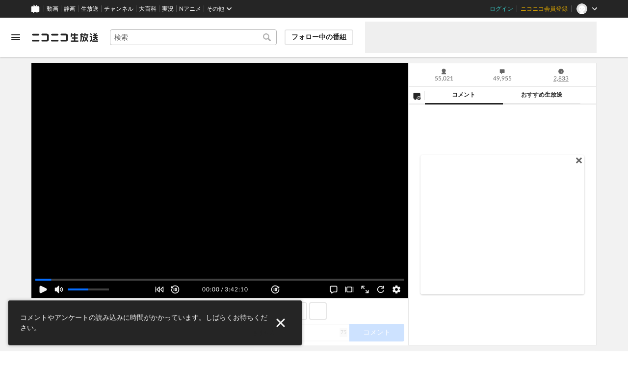

--- FILE ---
content_type: image/svg+xml
request_url: https://nicolive.cdn.nimg.jp/relive/party1-static/nicolive-v2/action/backward_10_icon_border.23421.svg
body_size: 711
content:
<svg width="24" height="24" viewBox="0 0 24 24" fill="none" xmlns="http://www.w3.org/2000/svg">
<path d="M15 16H12C11.45 16 11 15.55 11 15V9C11 8.45 11.45 8 12 8H15C15.55 8 16 8.45 16 9V15C16 15.55 15.55 16 15 16ZM13 14H14V10H13V14Z" fill="#252525"/>
<path d="M12 22C6.49 22 2 17.51 2 12C2 11.45 2.45 11 3 11C3.55 11 4 11.45 4 12C4 16.41 7.59 20 12 20C16.41 20 20 16.41 20 12C20 7.59 16.41 4 12 4C9.12 4 6.45 5.56 5.03 8.07C4.76 8.55 4.15 8.72 3.67 8.45C3.19 8.18 3.02 7.57 3.29 7.09C5.06 3.96 8.4 2.01 12 2.01C17.51 2.01 22 6.5 22 12.01C22 17.52 17.51 22.01 12 22.01V22Z" fill="#252525"/>
<path d="M6 9.25H3C2.45 9.25 2 8.8 2 8.25V5.25C2 4.7 2.45 4.25 3 4.25C3.55 4.25 4 4.7 4 5.25V7.25H6C6.55 7.25 7 7.7 7 8.25C7 8.8 6.55 9.25 6 9.25Z" fill="#252525"/>
<path d="M9 16C8.45 16 8 15.55 8 15V9C8 8.45 8.45 8 9 8C9.55 8 10 8.45 10 9V15C10 15.55 9.55 16 9 16Z" fill="#252525"/>
</svg>


--- FILE ---
content_type: application/javascript
request_url: https://resource.akashic.coe.nicovideo.jp/engines/0000/akashic-runtime/2.1.46-canvas/akashic_engine/playlogClientV7_0_42.js
body_size: 40433
content:
(function(f){if(typeof exports==="object"&&typeof module!=="undefined"){module.exports=f()}else if(typeof define==="function"&&define.amd){define([],f)}else{var g;if(typeof window!=="undefined"){g=window}else if(typeof global!=="undefined"){g=global}else if(typeof self!=="undefined"){g=self}else{g=this}g.playlogClientV7_0_42=f()}})(function(){var define,module,exports;return function(){function r(e,n,t){function o(i,f){if(!n[i]){if(!e[i]){var c="function"==typeof require&&require;if(!f&&c)return c(i,!0);if(u)return u(i,!0);var a=new Error("Cannot find module '"+i+"'");throw a.code="MODULE_NOT_FOUND",a}var p=n[i]={exports:{}};e[i][0].call(p.exports,function(r){var n=e[i][1][r];return o(n||r)},p,p.exports,r,e,n,t)}return n[i].exports}for(var u="function"==typeof require&&require,i=0;i<t.length;i++)o(t[i]);return o}return r}()({1:[function(require,module,exports){"use strict";Object.defineProperty(exports,"__esModule",{value:true});exports.EncodedOpcode=exports.Opcode=void 0;var Opcode;(function(Opcode){Opcode[Opcode["Open"]=1]="Open";Opcode[Opcode["Authenticate"]=2]="Authenticate";Opcode[Opcode["Close"]=3]="Close";Opcode[Opcode["GetTickList"]=4]="GetTickList";Opcode[Opcode["PutStartPoint"]=5]="PutStartPoint";Opcode[Opcode["GetStartPoint"]=6]="GetStartPoint";Opcode[Opcode["PutStorageData"]=7]="PutStorageData";Opcode[Opcode["GetStorageData"]=8]="GetStorageData"})(Opcode=exports.Opcode||(exports.Opcode={}));var EncodedOpcode;(function(EncodedOpcode){EncodedOpcode[EncodedOpcode["Open"]=1]="Open";EncodedOpcode[EncodedOpcode["Authenticate"]=2]="Authenticate";EncodedOpcode[EncodedOpcode["Close"]=3]="Close";EncodedOpcode[EncodedOpcode["GetTickList"]=4]="GetTickList";EncodedOpcode[EncodedOpcode["PutStartPoint"]=5]="PutStartPoint";EncodedOpcode[EncodedOpcode["GetStartPoint"]=6]="GetStartPoint";EncodedOpcode[EncodedOpcode["PutStorageData"]=7]="PutStorageData";EncodedOpcode[EncodedOpcode["GetStorageData"]=8]="GetStorageData"})(EncodedOpcode=exports.EncodedOpcode||(exports.EncodedOpcode={}))},{}],2:[function(require,module,exports){"use strict";var __createBinding=this&&this.__createBinding||(Object.create?function(o,m,k,k2){if(k2===undefined)k2=k;Object.defineProperty(o,k2,{enumerable:true,get:function(){return m[k]}})}:function(o,m,k,k2){if(k2===undefined)k2=k;o[k2]=m[k]});var __setModuleDefault=this&&this.__setModuleDefault||(Object.create?function(o,v){Object.defineProperty(o,"default",{enumerable:true,value:v})}:function(o,v){o["default"]=v});var __importStar=this&&this.__importStar||function(mod){if(mod&&mod.__esModule)return mod;var result={};if(mod!=null)for(var k in mod)if(k!=="default"&&Object.hasOwnProperty.call(mod,k))__createBinding(result,mod,k);__setModuleDefault(result,mod);return result};var __importDefault=this&&this.__importDefault||function(mod){return mod&&mod.__esModule?mod:{default:mod}};Object.defineProperty(exports,"__esModule",{value:true});exports.decode=exports.encode=exports.GetStorageDataRequest=exports.PutStorageDataRequest=exports.GetStartPointRequest=exports.PutStartPointRequest=exports.GetTickListRequest=exports.CloseRequest=exports.AuthenticateRequest=exports.OpenRequest=void 0;var assert_1=__importDefault(require("assert"));var msgpack=__importStar(require("msgpack-lite"));var Opcode_1=require("./Opcode");var OpenRequest=function(){function OpenRequest(playId){this.code=Opcode_1.Opcode.Open;this.playId=playId}OpenRequest.fromPacket=function(packet){assert_1.default(packet[0]===Opcode_1.Opcode.Open);return new OpenRequest(packet[1])};OpenRequest.prototype.toPacket=function(){return[this.code,this.playId]};return OpenRequest}();exports.OpenRequest=OpenRequest;var AuthenticateRequest=function(){function AuthenticateRequest(token){this.code=Opcode_1.Opcode.Authenticate;this.token=token}AuthenticateRequest.fromPacket=function(packet){assert_1.default(packet[0]===Opcode_1.Opcode.Authenticate);return new AuthenticateRequest(packet[1])};AuthenticateRequest.prototype.toPacket=function(){return[this.code,this.token]};return AuthenticateRequest}();exports.AuthenticateRequest=AuthenticateRequest;var CloseRequest=function(){function CloseRequest(){this.code=Opcode_1.Opcode.Close}CloseRequest.fromPacket=function(packet){assert_1.default(packet[0]===Opcode_1.Opcode.Close);return new CloseRequest};CloseRequest.prototype.toPacket=function(){return[this.code]};return CloseRequest}();exports.CloseRequest=CloseRequest;var GetTickListRequest=function(){function GetTickListRequest(start,end){this.code=Opcode_1.Opcode.GetTickList;this.start=start;this.end=end}GetTickListRequest.fromPacket=function(packet){assert_1.default(packet[0]===Opcode_1.Opcode.GetTickList);return new GetTickListRequest(packet[1],packet[2])};GetTickListRequest.prototype.toPacket=function(){return[this.code,this.start,this.end]};return GetTickListRequest}();exports.GetTickListRequest=GetTickListRequest;var PutStartPointRequest=function(){function PutStartPointRequest(startPoint){this.code=Opcode_1.Opcode.PutStartPoint;this.startPoint=startPoint}PutStartPointRequest.fromPacket=function(packet){assert_1.default(packet[0]===Opcode_1.Opcode.PutStartPoint);return new PutStartPointRequest(packet[1])};PutStartPointRequest.prototype.toPacket=function(){return[this.code,this.startPoint]};return PutStartPointRequest}();exports.PutStartPointRequest=PutStartPointRequest;var GetStartPointRequest=function(){function GetStartPointRequest(opts){this.code=Opcode_1.Opcode.GetStartPoint;this.opts=opts}GetStartPointRequest.fromPacket=function(packet){assert_1.default(packet[0]===Opcode_1.Opcode.GetStartPoint);return new GetStartPointRequest(packet[1])};GetStartPointRequest.prototype.toPacket=function(){return[this.code,this.opts]};return GetStartPointRequest}();exports.GetStartPointRequest=GetStartPointRequest;var PutStorageDataRequest=function(){function PutStorageDataRequest(key,value,opts){this.code=Opcode_1.Opcode.PutStorageData;this.key=key;this.value=value;this.opts=opts}PutStorageDataRequest.fromPacket=function(packet){assert_1.default(packet[0]===Opcode_1.Opcode.PutStorageData);return new PutStorageDataRequest(packet[1],packet[2],packet[3])};PutStorageDataRequest.prototype.toPacket=function(){return[this.code,this.key,this.value,this.opts]};return PutStorageDataRequest}();exports.PutStorageDataRequest=PutStorageDataRequest;var GetStorageDataRequest=function(){function GetStorageDataRequest(keys){this.code=Opcode_1.Opcode.GetStorageData;this.keys=keys}GetStorageDataRequest.fromPacket=function(packet){assert_1.default(packet[0]===Opcode_1.Opcode.GetStorageData);return new GetStorageDataRequest(packet[1])};GetStorageDataRequest.prototype.toPacket=function(){return[this.code,this.keys]};return GetStorageDataRequest}();exports.GetStorageDataRequest=GetStorageDataRequest;var requestClasses={};requestClasses[Opcode_1.Opcode.Open]=OpenRequest;requestClasses[Opcode_1.Opcode.Authenticate]=AuthenticateRequest;requestClasses[Opcode_1.Opcode.Close]=CloseRequest;requestClasses[Opcode_1.Opcode.GetTickList]=GetTickListRequest;requestClasses[Opcode_1.Opcode.PutStartPoint]=PutStartPointRequest;requestClasses[Opcode_1.Opcode.GetStartPoint]=GetStartPointRequest;requestClasses[Opcode_1.Opcode.PutStorageData]=PutStorageDataRequest;requestClasses[Opcode_1.Opcode.GetStorageData]=GetStorageDataRequest;function fromPacket(packet){var requestClass=requestClasses[packet[0]];if(!requestClass){throw new Error("Invalid event type: "+packet[0])}return requestClass.fromPacket(packet)}var msgpackCodec=msgpack.createCodec();function encode(request){return msgpack.encode(request.toPacket(),{codec:msgpackCodec})}exports.encode=encode;function decode(bytes){var packet=msgpack.decode(bytes,{codec:msgpackCodec});return fromPacket(packet)}exports.decode=decode},{"./Opcode":1,assert:29,"msgpack-lite":40}],3:[function(require,module,exports){(function(Buffer){"use strict";var __createBinding=this&&this.__createBinding||(Object.create?function(o,m,k,k2){if(k2===undefined)k2=k;Object.defineProperty(o,k2,{enumerable:true,get:function(){return m[k]}})}:function(o,m,k,k2){if(k2===undefined)k2=k;o[k2]=m[k]});var __setModuleDefault=this&&this.__setModuleDefault||(Object.create?function(o,v){Object.defineProperty(o,"default",{enumerable:true,value:v})}:function(o,v){o["default"]=v});var __importStar=this&&this.__importStar||function(mod){if(mod&&mod.__esModule)return mod;var result={};if(mod!=null)for(var k in mod)if(k!=="default"&&Object.hasOwnProperty.call(mod,k))__createBinding(result,mod,k);__setModuleDefault(result,mod);return result};var __importDefault=this&&this.__importDefault||function(mod){return mod&&mod.__esModule?mod:{default:mod}};Object.defineProperty(exports,"__esModule",{value:true});exports.decode=exports.encode=exports.fromPacket=exports.GetStorageDataResponse=exports.PutStorageDataResponse=exports.GetStartPointResponse=exports.PutStartPointResponse=exports.GetTickListResponse=exports.CloseResponse=exports.AuthenticateResponse=exports.OpenResponse=void 0;var assert_1=__importDefault(require("assert"));var msgpack=__importStar(require("msgpack-lite"));var encodeUtil_1=require("./encodeUtil");var Opcode_1=require("./Opcode");var msgpackCodec=msgpack.createCodec();var OpenResponse=function(){function OpenResponse(error){this.code=Opcode_1.Opcode.Open;this.error=error||null}OpenResponse.fromPacket=function(packet){assert_1.default(packet[0]===Opcode_1.Opcode.Open);return new OpenResponse(packet[1])};OpenResponse.prototype.toPacket=function(){return[this.code,this.error]};return OpenResponse}();exports.OpenResponse=OpenResponse;var AuthenticateResponse=function(){function AuthenticateResponse(error,permission){this.code=Opcode_1.Opcode.Authenticate;this.error=error;this.permission=permission||null}AuthenticateResponse.fromPacket=function(packet){assert_1.default(packet[0]===Opcode_1.Opcode.Authenticate);return new AuthenticateResponse(packet[1],packet[2])};AuthenticateResponse.prototype.toPacket=function(){return[this.code,this.error,this.permission]};return AuthenticateResponse}();exports.AuthenticateResponse=AuthenticateResponse;var CloseResponse=function(){function CloseResponse(error){this.code=Opcode_1.Opcode.Close;this.error=error||null}CloseResponse.fromPacket=function(packet){assert_1.default(packet[0]===Opcode_1.Opcode.Close);return new CloseResponse(packet[1])};CloseResponse.prototype.toPacket=function(){return[this.code,this.error]};return CloseResponse}();exports.CloseResponse=CloseResponse;var GetTickListResponse=function(){function GetTickListResponse(error,tickList){this.code=Opcode_1.Opcode.GetTickList;this.error=error;this.tickList=tickList||null}GetTickListResponse.createEncodedDirect=function(rawTicks){if(rawTicks.length===0){return Buffer.from([146,Opcode_1.EncodedOpcode.GetTickList,192])}var rawEventTicks=[];var ticksSize=0;for(var i=0;i<rawTicks.length;++i){var t=rawTicks[i];if(t[0]===145||(t[0]&240)!==144){continue}ticksSize+=t.length;rawEventTicks.push(t)}var fromTick=msgpack.decode(rawTicks[0],{codec:msgpackCodec});var toTick=msgpack.decode(rawTicks[rawTicks.length-1],{codec:msgpackCodec});var from=msgpack.encode(typeof fromTick==="number"?fromTick:fromTick[0],{codec:msgpackCodec});var to=msgpack.encode(typeof toTick==="number"?toTick:toTick[0],{codec:msgpackCodec});var hasEventTicks=rawEventTicks.length>0;var buf=Buffer.alloc(1+1+1+from.length+to.length+(hasEventTicks?encodeUtil_1.sizeOfArrayHeader(rawEventTicks.length)+ticksSize:0));var offset=0;buf[offset++]=hasEventTicks?149:148;buf[offset++]=Opcode_1.EncodedOpcode.GetTickList;buf[offset++]=192;offset+=from.copy(buf,offset);offset+=to.copy(buf,offset);if(hasEventTicks){offset=encodeUtil_1.writeArrayHeader(buf,offset,rawEventTicks.length);for(var i=0;i<rawEventTicks.length;++i){offset+=rawEventTicks[i].copy(buf,offset)}}return buf};GetTickListResponse.fromPacket=function(packet){assert_1.default(packet[0]===Opcode_1.Opcode.GetTickList);if(packet.length===2){return new GetTickListResponse(packet[1])}var tickList=[packet[2],packet[3]];if(packet[4]){tickList.push(packet[4])}return new GetTickListResponse(packet[1],tickList)};GetTickListResponse.prototype.toPacket=function(){if(!this.tickList){return[this.code,this.error]}var from=this.tickList[0];var to=this.tickList[1];var packet=[this.code,this.error,from,to];if(this.tickList[2]&&this.tickList[2].length){packet[4]=this.tickList[2]}return packet};return GetTickListResponse}();exports.GetTickListResponse=GetTickListResponse;var PutStartPointResponse=function(){function PutStartPointResponse(error){this.code=Opcode_1.Opcode.PutStartPoint;this.error=error||null}PutStartPointResponse.fromPacket=function(packet){assert_1.default(packet[0]===Opcode_1.Opcode.PutStartPoint);return new PutStartPointResponse(packet[1])};PutStartPointResponse.prototype.toPacket=function(){return[this.code,this.error]};return PutStartPointResponse}();exports.PutStartPointResponse=PutStartPointResponse;var GetStartPointResponse=function(){function GetStartPointResponse(error,startPoint){this.code=Opcode_1.Opcode.GetStartPoint;this.error=error;this.startPoint=startPoint||null}GetStartPointResponse.fromPacket=function(packet){assert_1.default(packet[0]===Opcode_1.Opcode.GetStartPoint);return new GetStartPointResponse(packet[1],packet[2])};GetStartPointResponse.prototype.toPacket=function(){return[this.code,this.error,this.startPoint]};return GetStartPointResponse}();exports.GetStartPointResponse=GetStartPointResponse;var PutStorageDataResponse=function(){function PutStorageDataResponse(error){this.code=Opcode_1.Opcode.PutStorageData;this.error=error||null}PutStorageDataResponse.fromPacket=function(packet){assert_1.default(packet[0]===Opcode_1.Opcode.PutStorageData);return new PutStorageDataResponse(packet[1])};PutStorageDataResponse.prototype.toPacket=function(){return[this.code,this.error]};return PutStorageDataResponse}();exports.PutStorageDataResponse=PutStorageDataResponse;var GetStorageDataResponse=function(){function GetStorageDataResponse(error,storageData){this.code=Opcode_1.Opcode.GetStorageData;this.error=error;this.storageData=storageData||null}GetStorageDataResponse.fromPacket=function(packet){assert_1.default(packet[0]===Opcode_1.Opcode.GetStorageData);return new GetStorageDataResponse(packet[1],packet[2])};GetStorageDataResponse.prototype.toPacket=function(){return[this.code,this.error,this.storageData]};return GetStorageDataResponse}();exports.GetStorageDataResponse=GetStorageDataResponse;var responseClasses={};responseClasses[Opcode_1.Opcode.Open]=OpenResponse;responseClasses[Opcode_1.Opcode.Authenticate]=AuthenticateResponse;responseClasses[Opcode_1.Opcode.Close]=CloseResponse;responseClasses[Opcode_1.Opcode.GetTickList]=GetTickListResponse;responseClasses[Opcode_1.Opcode.PutStartPoint]=PutStartPointResponse;responseClasses[Opcode_1.Opcode.GetStartPoint]=GetStartPointResponse;responseClasses[Opcode_1.Opcode.PutStorageData]=PutStorageDataResponse;responseClasses[Opcode_1.Opcode.GetStorageData]=GetStorageDataResponse;function fromPacket(packet){var responseClass=responseClasses[packet[0]];if(!responseClass){throw new Error("Invalid event type: "+packet[0])}return responseClass.fromPacket(packet)}exports.fromPacket=fromPacket;function encode(response){return msgpack.encode(response.toPacket(),{codec:msgpackCodec})}exports.encode=encode;function decode(bytes){var packet=msgpack.decode(bytes,{codec:msgpackCodec});return fromPacket(packet)}exports.decode=decode}).call(this,require("buffer").Buffer)},{"./Opcode":1,"./encodeUtil":5,assert:29,buffer:34,"msgpack-lite":40}],4:[function(require,module,exports){"use strict";Object.defineProperty(exports,"__esModule",{value:true});exports.toTicks=exports.fromTicks=void 0;function fromTicks(ticks){if(!ticks.length){return null}var from=ticks[0][0];var to=ticks[ticks.length-1][0];var eventTicks=[];for(var i=0,len=ticks.length;i<len;i++){var tick=ticks[i];if(tick[1]&&tick[1].length||tick[2]&&tick[2].length){eventTicks.push(tick)}}if(eventTicks.length){return[from,to,eventTicks]}else{return[from,to]}}exports.fromTicks=fromTicks;function toTicks(tickList){if(!tickList){return[]}var from=tickList[0];var to=tickList[1];var eventTicks=tickList[2]||[];var tickMap={};for(var i=0;i<eventTicks.length;i++){var t=eventTicks[i];tickMap[t[0]]=t}var resultTicks=[];for(var frame=from;frame<=to;frame++){resultTicks.push(tickMap[frame]||[frame])}return resultTicks}exports.toTicks=toTicks},{}],5:[function(require,module,exports){"use strict";Object.defineProperty(exports,"__esModule",{value:true});exports.writeArrayHeader=exports.sizeOfArrayHeader=void 0;function sizeOfArrayHeader(len){return len<16?1:len<65536?3:5}exports.sizeOfArrayHeader=sizeOfArrayHeader;function writeArrayHeader(buf,offset,len){if(len<16){offset=buf.writeUInt8(144+len,offset)}else if(len<65536){offset=buf.writeUInt8(220,offset);offset=buf.writeUInt16BE(len,offset)}else{offset=buf.writeUInt8(221,offset);offset=buf.writeUInt32BE(len,offset)}return offset}exports.writeArrayHeader=writeArrayHeader},{}],6:[function(require,module,exports){"use strict";var __createBinding=this&&this.__createBinding||(Object.create?function(o,m,k,k2){if(k2===undefined)k2=k;Object.defineProperty(o,k2,{enumerable:true,get:function(){return m[k]}})}:function(o,m,k,k2){if(k2===undefined)k2=k;o[k2]=m[k]});var __setModuleDefault=this&&this.__setModuleDefault||(Object.create?function(o,v){Object.defineProperty(o,"default",{enumerable:true,value:v})}:function(o,v){o["default"]=v});var __importStar=this&&this.__importStar||function(mod){if(mod&&mod.__esModule)return mod;var result={};if(mod!=null)for(var k in mod)if(k!=="default"&&Object.hasOwnProperty.call(mod,k))__createBinding(result,mod,k);__setModuleDefault(result,mod);return result};Object.defineProperty(exports,"__esModule",{value:true});exports.decodeStartPoint=exports.encodeStartPoint=exports.decodeTick=exports.encodeTick=exports.decodeEvent=exports.encodeEvent=void 0;var msgpack=__importStar(require("msgpack-lite"));var msgpackCodec=msgpack.createCodec();function encodeEvent(event){return msgpack.encode(event,{codec:msgpackCodec})}exports.encodeEvent=encodeEvent;function decodeEvent(bytes){return msgpack.decode(bytes,{codec:msgpackCodec})}exports.decodeEvent=decodeEvent;function encodeTick(tick){if(tick[1]&&tick[1].length||tick[2]&&tick[2].length){return msgpack.encode(tick,{codec:msgpackCodec})}else{return msgpack.encode(tick[0],{codec:msgpackCodec})}}exports.encodeTick=encodeTick;function decodeTick(bytes){var encoded=msgpack.decode(bytes,{codec:msgpackCodec});if(typeof encoded==="number"){return[encoded]}else{return encoded}}exports.decodeTick=decodeTick;function encodeStartPoint(startPoint){return msgpack.encode(startPoint,{codec:msgpackCodec})}exports.encodeStartPoint=encodeStartPoint;function decodeStartPoint(bytes){return msgpack.decode(bytes,{codec:msgpackCodec})}exports.decodeStartPoint=decodeStartPoint},{"msgpack-lite":40}],7:[function(require,module,exports){"use strict";var __createBinding=this&&this.__createBinding||(Object.create?function(o,m,k,k2){if(k2===undefined)k2=k;Object.defineProperty(o,k2,{enumerable:true,get:function(){return m[k]}})}:function(o,m,k,k2){if(k2===undefined)k2=k;o[k2]=m[k]});var __setModuleDefault=this&&this.__setModuleDefault||(Object.create?function(o,v){Object.defineProperty(o,"default",{enumerable:true,value:v})}:function(o,v){o["default"]=v});var __importStar=this&&this.__importStar||function(mod){if(mod&&mod.__esModule)return mod;var result={};if(mod!=null)for(var k in mod)if(k!=="default"&&Object.hasOwnProperty.call(mod,k))__createBinding(result,mod,k);__setModuleDefault(result,mod);return result};var __exportStar=this&&this.__exportStar||function(m,exports){for(var p in m)if(p!=="default"&&!exports.hasOwnProperty(p))__createBinding(exports,m,p)};Object.defineProperty(exports,"__esModule",{value:true});exports.Response=exports.Request=void 0;var Request=__importStar(require("./Request"));var Response=__importStar(require("./Response"));exports.Request=Request;exports.Response=Response;__exportStar(require("./Opcode"),exports);__exportStar(require("./encoder"),exports);__exportStar(require("./TickListConverter"),exports)},{"./Opcode":1,"./Request":2,"./Response":3,"./TickListConverter":4,"./encoder":6}],8:[function(require,module,exports){"use strict";var __extends=this&&this.__extends||function(){var extendStatics=function(d,b){extendStatics=Object.setPrototypeOf||{__proto__:[]}instanceof Array&&function(d,b){d.__proto__=b}||function(d,b){for(var p in b)if(b.hasOwnProperty(p))d[p]=b[p]};return extendStatics(d,b)};return function(d,b){extendStatics(d,b);function __(){this.constructor=d}d.prototype=b===null?Object.create(b):(__.prototype=b.prototype,new __)}}();var __createBinding=this&&this.__createBinding||(Object.create?function(o,m,k,k2){if(k2===undefined)k2=k;Object.defineProperty(o,k2,{enumerable:true,get:function(){return m[k]}})}:function(o,m,k,k2){if(k2===undefined)k2=k;o[k2]=m[k]});var __setModuleDefault=this&&this.__setModuleDefault||(Object.create?function(o,v){Object.defineProperty(o,"default",{enumerable:true,value:v})}:function(o,v){o["default"]=v});var __importStar=this&&this.__importStar||function(mod){if(mod&&mod.__esModule)return mod;var result={};if(mod!=null)for(var k in mod)if(k!=="default"&&Object.hasOwnProperty.call(mod,k))__createBinding(result,mod,k);__setModuleDefault(result,mod);return result};var __importDefault=this&&this.__importDefault||function(mod){return mod&&mod.__esModule?mod:{default:mod}};Object.defineProperty(exports,"__esModule",{value:true});exports.Channel=void 0;var assert_1=__importDefault(require("assert"));var events_1=require("events");var errors=__importStar(require("./Error"));var pipes=__importStar(require("./Pipe"));var PrimaryHolder_1=require("./PrimaryHolder");var ReadyState_1=require("./ReadyState");var utils=__importStar(require("./utils"));var Channel=function(_super){__extends(Channel,_super);function Channel(id,isClientMode,session,label){var _this=_super.call(this)||this;_this.id=id;_this.label=label;_this._isClientMode=isClientMode;_this._session=session;_this._pushPipes={};_this._incomingPushPipes={};_this._primaryPushPipe=null;_this._primaryIncomingPushPipe=null;_this._requestPipes={};_this._incomingRequestPipes={};_this._primaryRequestPipeHolder=new PrimaryHolder_1.PrimaryHolder;_this._primaryIncomingRequestPipe=null;_this._pushPipeIdx=1;_this._requestPipeIdx=1;_this.readyState=ReadyState_1.ReadyState.Open;return _this}Channel.prototype.createPushPipe=function(opts,callback){var _this=this;assert_1.default(this.readyState===ReadyState_1.ReadyState.Open,"channel is not open");if(typeof opts==="function"){callback=opts;opts={primary:false,label:""}}if(opts.primary){this._primaryPushPipe=null}if(!opts.label){opts.label=""}this._session.createPipe(this.id,this._pushPipeIdx,opts.primary,false,opts.label,function(err,pipeId){if(err){callback(err,null);return}var p=new pipes.PushPipe(_this,pipeId,opts.label);_this._pushPipes[pipeId]=p;if(opts.primary){_this._primaryPushPipe=p}else{if(!_this._primaryPushPipe){var pId=utils.detectOpenStatusMinimumId(_this._requestPipes);_this._primaryPushPipe=_this._pushPipes[pId]}}callback(null,p)});this._pushPipeIdx++};Channel.prototype.createRequestPipe=function(opts,callback){var _this=this;assert_1.default(this.readyState===ReadyState_1.ReadyState.Open,"channel is not open");if(typeof opts==="function"){callback=opts;opts={primary:false,label:""}}if(opts.primary){this._primaryRequestPipeHolder.setSend(null)}if(!opts.label){opts.label=""}this._session.createPipe(this.id,this._requestPipeIdx,opts.primary,true,opts.label,function(err,pipeId){if(err){callback(err,null);return}var p=new pipes.RequestPipe(_this,pipeId,opts.label);_this._requestPipes[pipeId]=p;if(opts.primary){_this._primaryRequestPipeHolder.set(p,p)}else{var pipeId_1=utils.detectOpenStatusMinimumId(_this._requestPipes);var pp=_this._requestPipes[pipeId_1];assert_1.default(pp);if(!_this._primaryRequestPipeHolder.send){_this._primaryRequestPipeHolder.setSend(pp)}if(!_this._primaryRequestPipeHolder.recv){_this._primaryRequestPipeHolder.setRecv(pp)}}callback(null,p)});this._requestPipeIdx++};Channel.prototype.isPrimary=function(){return this._session.isPrimaryChannel(this)};Channel.prototype._closePushPipe=function(pipe,callback){var _this=this;if(this._primaryPushPipe===pipe){var pId=utils.detectOpenStatusMinimumId(this._pushPipes);if(pId===null){this._primaryPushPipe=null}else{this._primaryPushPipe=this._pushPipes[pId]}}this._session.closePipe(this.id,pipe.id,false,function(err){if(err){callback(new errors.ProtocolError("failed to close push pipe ( id: "+pipe.id+", chId: "+_this.id+" )"))}else{delete _this._pushPipes[pipe.id];callback(null);pipe._destroy()}})};Channel.prototype._closeRequestPipe=function(pipe,callback){var _this=this;if(this._primaryRequestPipeHolder.send===pipe){var pId=utils.detectOpenStatusMinimumId(this._requestPipes);if(pId===null){this._primaryRequestPipeHolder.send=null}else{this._primaryRequestPipeHolder.send=this._requestPipes[pId]}}this._session.closePipe(this.id,pipe.id,true,function(err){if(err){callback(new errors.ProtocolError("failed to close request pipe ( id: "+pipe.id+", chId: "+_this.id+" )"))}else{if(_this._primaryRequestPipeHolder.recv===pipe){var pId=utils.detectOpenStatusMinimumId(_this._requestPipes);_this._primaryRequestPipeHolder.recv=_this._requestPipes[pId]}delete _this._requestPipes[pipe.id];callback(null);pipe._destroy()}})};Channel.prototype._createIncomingPushPipe=function(id,primary,label){if(this._incomingPushPipes[id]){throw new errors.InvalidStateError("push pipe "+id+" for incoming already exists on channel "+this.id)}var p=new pipes.IncomingPushPipe(this,id,label);this._incomingPushPipes[id]=p;if(primary){this._primaryIncomingPushPipe=p}else{if(!this._primaryIncomingPushPipe){var pId=utils.detectOpenStatusMinimumId(this._incomingPushPipes);assert_1.default(pId!==null,"primary push pipe id is null");this._primaryIncomingPushPipe=this._incomingPushPipes[pId]}}this.emit("push-pipe",p)};Channel.prototype._closeIncomingPushPipe=function(id){var p=this._incomingPushPipes[id];assert_1.default(p,"incoming push pipe for close is null");delete this._incomingPushPipes[id];if(this._primaryIncomingPushPipe===p){var pId=utils.detectOpenStatusMinimumId(this._incomingPushPipes);if(pId===null){this._primaryIncomingPushPipe=null}else{this._primaryIncomingPushPipe=this._incomingPushPipes[pId]}}p._onClose();p._destroy()};Channel.prototype._createIncomingRequestPipe=function(id,primary,label){if(this._incomingRequestPipes[id]){throw new errors.InvalidStateError("request pipe "+id+" for incoming already exists on channel "+this.id)}var p=new pipes.IncomingRequestPipe(this,id,label);this._incomingRequestPipes[id]=p;if(primary){this._primaryIncomingRequestPipe=p}else{if(!this._primaryIncomingRequestPipe){var pId=utils.detectOpenStatusMinimumId(this._incomingRequestPipes);assert_1.default(pId!==null,"primary request pipe id is null");this._primaryIncomingRequestPipe=this._incomingRequestPipes[pId]}}this.emit("request-pipe",p)};Channel.prototype._closeIncomingRequestPipe=function(id){var p=this._incomingRequestPipes[id];assert_1.default(p,"incoming request pipe for close is null");delete this._incomingRequestPipes[id];if(this._primaryIncomingRequestPipe===p){var pId=utils.detectOpenStatusMinimumId(this._incomingRequestPipes);if(pId===null){this._primaryIncomingRequestPipe=null}else{this._primaryIncomingRequestPipe=this._incomingRequestPipes[pId]}}p._onClose();p._destroy()};Channel.prototype._isPrimaryIncomingPushPipe=function(pipe){return this._primaryIncomingPushPipe===pipe};Channel.prototype._isPrimaryPushPipe=function(pipe){return this._primaryPushPipe===pipe};Channel.prototype._isPrimaryIncomingRequestPipe=function(pipe){return this._primaryIncomingRequestPipe===pipe};Channel.prototype._isPrimaryRequestPipe=function(pipe){return this._primaryRequestPipeHolder.send===pipe};Channel.prototype._onClose=function(){this.readyState=ReadyState_1.ReadyState.Closed;this.emit("close")};Channel.prototype._destroy=function(){this.id=-1;this.readyState=ReadyState_1.ReadyState.Closed;this._isClientMode=null;this._session=null;this._pushPipes=null;this._incomingPushPipes=null;this._primaryPushPipe=null;this._primaryIncomingPushPipe=null;this._requestPipes=null;this._incomingRequestPipes=null;this._primaryRequestPipeHolder=null;this._primaryIncomingRequestPipe=null;this._pushPipeIdx=-1;this._requestPipeIdx=-1};return Channel}(events_1.EventEmitter);exports.Channel=Channel},{"./Error":10,"./Pipe":12,"./PrimaryHolder":13,"./ReadyState":15,"./utils":20,assert:29,events:36}],9:[function(require,module,exports){"use strict";var __extends=this&&this.__extends||function(){var extendStatics=function(d,b){extendStatics=Object.setPrototypeOf||{__proto__:[]}instanceof Array&&function(d,b){d.__proto__=b}||function(d,b){for(var p in b)if(b.hasOwnProperty(p))d[p]=b[p]};return extendStatics(d,b)};return function(d,b){extendStatics(d,b);function __(){this.constructor=d}d.prototype=b===null?Object.create(b):(__.prototype=b.prototype,new __)}}();Object.defineProperty(exports,"__esModule",{value:true});exports.Client=void 0;var events_1=require("events");var Session_1=require("./Session");var Client=function(_super){__extends(Client,_super);function Client(socket){var _this=_super.call(this)||this;_this._session=new Session_1.ClientSession(socket);_this._session.on("error",function(error){_this._onError(error)});_this._session.on("close",function(){_this._onClose()});return _this}Client.prototype.open=function(callback){this._session.open(callback)};Client.prototype.close=function(callback){this._session.close(callback)};Client.prototype.createChannel=function(opts,callback){if(typeof opts==="function"){callback=opts;opts={primary:false,label:""}}if(!opts.label){opts.label=""}this._session.createChannel(opts.primary,opts.label,callback)};Client.prototype.closeChannel=function(ch,callback){this._session.closeChannel(ch,callback)};Client.prototype._onError=function(error){this.emit("error",error)};Client.prototype._onClose=function(){this.emit("close")};return Client}(events_1.EventEmitter);exports.Client=Client},{"./Session":18,events:36}],10:[function(require,module,exports){"use strict";var __extends=this&&this.__extends||function(){var extendStatics=function(d,b){extendStatics=Object.setPrototypeOf||{__proto__:[]}instanceof Array&&function(d,b){d.__proto__=b}||function(d,b){for(var p in b)if(b.hasOwnProperty(p))d[p]=b[p]};return extendStatics(d,b)};return function(d,b){extendStatics(d,b);function __(){this.constructor=d}d.prototype=b===null?Object.create(b):(__.prototype=b.prototype,new __)}}();Object.defineProperty(exports,"__esModule",{value:true});exports.SocketError=exports.InvalidStateError=exports.UnexpectedFrameError=exports.InvalidFrameError=exports.RequestDeniedError=exports.PureVirtualError=exports.ProtocolError=void 0;var ProtocolError=function(){function ProtocolError(name,message,cause){this.name=name;this.message=message;this.cause=cause}return ProtocolError}();exports.ProtocolError=ProtocolError;var PureVirtualError=function(_super){__extends(PureVirtualError,_super);function PureVirtualError(){return _super.call(this,"PureVirtualError","Sub class must implement")||this}return PureVirtualError}(ProtocolError);exports.PureVirtualError=PureVirtualError;var RequestDeniedError=function(_super){__extends(RequestDeniedError,_super);function RequestDeniedError(){return _super.call(this,"RequestDeniedError","Request denied by peer")||this}return RequestDeniedError}(ProtocolError);exports.RequestDeniedError=RequestDeniedError;var InvalidFrameError=function(_super){__extends(InvalidFrameError,_super);function InvalidFrameError(message){return _super.call(this,"InvalidFrameError",message)||this}return InvalidFrameError}(ProtocolError);exports.InvalidFrameError=InvalidFrameError;var UnexpectedFrameError=function(_super){__extends(UnexpectedFrameError,_super);function UnexpectedFrameError(message){return _super.call(this,"UnexpectedFrameError",message)||this}return UnexpectedFrameError}(ProtocolError);exports.UnexpectedFrameError=UnexpectedFrameError;var InvalidStateError=function(_super){__extends(InvalidStateError,_super);function InvalidStateError(message){return _super.call(this,"InvalidStateError",message)||this}return InvalidStateError}(ProtocolError);exports.InvalidStateError=InvalidStateError;var SocketError=function(_super){__extends(SocketError,_super);function SocketError(cause){var _this=_super.call(this,"SocketError","Socket error occurred")||this;_this.cause=cause;return _this}return SocketError}(ProtocolError);exports.SocketError=SocketError},{}],11:[function(require,module,exports){"use strict";Object.defineProperty(exports,"__esModule",{value:true});exports.createCloseControlFrame=exports.createOpenControlFrame=exports.createCloseChannelControlFrame=exports.createChannelControlFrame=exports.createClosePipeControlFrame=exports.createPipeControlFrame=exports.createAcceptControlFrame=exports.createDenyControlFrame=exports.ControlFrameType=exports.FrameIdentifier=void 0;var FrameIdentifier;(function(FrameIdentifier){FrameIdentifier[FrameIdentifier["Control"]=0]="Control";FrameIdentifier[FrameIdentifier["Data"]=1]="Data"})(FrameIdentifier=exports.FrameIdentifier||(exports.FrameIdentifier={}));var ControlFrameType;(function(ControlFrameType){ControlFrameType[ControlFrameType["Accept"]=1]="Accept";ControlFrameType[ControlFrameType["Deny"]=2]="Deny";ControlFrameType[ControlFrameType["Open"]=3]="Open";ControlFrameType[ControlFrameType["Channel"]=4]="Channel";ControlFrameType[ControlFrameType["Pipe"]=5]="Pipe";ControlFrameType[ControlFrameType["Close"]=6]="Close";ControlFrameType[ControlFrameType["CloseChannel"]=7]="CloseChannel";ControlFrameType[ControlFrameType["ClosePipe"]=8]="ClosePipe";ControlFrameType[ControlFrameType["Error"]=9]="Error"})(ControlFrameType=exports.ControlFrameType||(exports.ControlFrameType={}));function createDenyControlFrame(id){return{identifier:FrameIdentifier.Control,type:ControlFrameType.Deny,id:id}}exports.createDenyControlFrame=createDenyControlFrame;function createAcceptControlFrame(id,data){return{identifier:FrameIdentifier.Control,type:ControlFrameType.Accept,id:id,data:data}}exports.createAcceptControlFrame=createAcceptControlFrame;function createPipeControlFrame(id,primary,request,channelId,pipeId,label){return{identifier:FrameIdentifier.Control,type:ControlFrameType.Pipe,id:id,channelId:channelId,primary:primary,pipeId:pipeId,request:request,label:label}}exports.createPipeControlFrame=createPipeControlFrame;function createClosePipeControlFrame(id,channelId,pipeId,request){return{identifier:FrameIdentifier.Control,type:ControlFrameType.ClosePipe,id:id,channelId:channelId,pipeId:pipeId,request:request}}exports.createClosePipeControlFrame=createClosePipeControlFrame;function createChannelControlFrame(id,primary,channelId,label){return{identifier:FrameIdentifier.Control,type:ControlFrameType.Channel,id:id,primary:primary,channelId:channelId,label:label}}exports.createChannelControlFrame=createChannelControlFrame;function createCloseChannelControlFrame(id,channelId){return{identifier:FrameIdentifier.Control,type:ControlFrameType.CloseChannel,id:id,channelId:channelId}}exports.createCloseChannelControlFrame=createCloseChannelControlFrame;function createOpenControlFrame(id,random,version,identifier){return{identifier:FrameIdentifier.Control,type:ControlFrameType.Open,id:id,protocolVersion:version,protocolIdentifier:identifier,random:random}}exports.createOpenControlFrame=createOpenControlFrame;function createCloseControlFrame(id){return{identifier:FrameIdentifier.Control,type:ControlFrameType.Close,id:id}}exports.createCloseControlFrame=createCloseControlFrame},{}],12:[function(require,module,exports){"use strict";var __extends=this&&this.__extends||function(){var extendStatics=function(d,b){extendStatics=Object.setPrototypeOf||{__proto__:[]}instanceof Array&&function(d,b){d.__proto__=b}||function(d,b){for(var p in b)if(b.hasOwnProperty(p))d[p]=b[p]};return extendStatics(d,b)};return function(d,b){extendStatics(d,b);function __(){this.constructor=d}d.prototype=b===null?Object.create(b):(__.prototype=b.prototype,new __)}}();var __createBinding=this&&this.__createBinding||(Object.create?function(o,m,k,k2){if(k2===undefined)k2=k;Object.defineProperty(o,k2,{enumerable:true,get:function(){return m[k]}})}:function(o,m,k,k2){if(k2===undefined)k2=k;o[k2]=m[k]});var __setModuleDefault=this&&this.__setModuleDefault||(Object.create?function(o,v){Object.defineProperty(o,"default",{enumerable:true,value:v})}:function(o,v){o["default"]=v});var __importStar=this&&this.__importStar||function(mod){if(mod&&mod.__esModule)return mod;var result={};if(mod!=null)for(var k in mod)if(k!=="default"&&Object.hasOwnProperty.call(mod,k))__createBinding(result,mod,k);__setModuleDefault(result,mod);return result};var __importDefault=this&&this.__importDefault||function(mod){return mod&&mod.__esModule?mod:{default:mod}};Object.defineProperty(exports,"__esModule",{value:true});exports.IncomingRequestPipe=exports.RequestPipe=exports.IncomingPushPipe=exports.PushPipe=exports.IncomingPipeImpl=exports.PipeImpl=exports.RequestPipeResponse=void 0;var assert_1=__importDefault(require("assert"));var events_1=require("events");var errors=__importStar(require("./Error"));var ReadyState_1=require("./ReadyState");var RequestPipeResponse=function(){function RequestPipeResponse(requestId,pipe){this._requestId=requestId;this._pipe=pipe}RequestPipeResponse.prototype.end=function(data){this._pipe._response(this._requestId,data);this._requestId=null;this._pipe=null};return RequestPipeResponse}();exports.RequestPipeResponse=RequestPipeResponse;var PipeImpl=function(){function PipeImpl(channel,id,label){this.channel=channel;this.id=id;this.label=label;this.readyState=ReadyState_1.ReadyState.Open}PipeImpl.prototype.isPrimary=function(){throw new errors.PureVirtualError};PipeImpl.prototype._destroy=function(){this.channel=null;this.id=null};return PipeImpl}();exports.PipeImpl=PipeImpl;var IncomingPipeImpl=function(_super){__extends(IncomingPipeImpl,_super);function IncomingPipeImpl(channel,id,label){var _this=_super.call(this)||this;_this.channel=channel;_this.id=id;_this.label=label;_this.readyState=ReadyState_1.ReadyState.Open;return _this}IncomingPipeImpl.prototype.isPrimary=function(){throw new errors.PureVirtualError};IncomingPipeImpl.prototype._destroy=function(){this.channel=null;this.id=null};return IncomingPipeImpl}(events_1.EventEmitter);exports.IncomingPipeImpl=IncomingPipeImpl;var PushPipe=function(_super){__extends(PushPipe,_super);function PushPipe(){return _super!==null&&_super.apply(this,arguments)||this}PushPipe.prototype.push=function(data){if(this.readyState!==ReadyState_1.ReadyState.Open){throw new errors.InvalidStateError("push pipe ( id: "+this.id+", chId: "+this.channel.id+" ) is already closed.")}this.channel._session.sendPushPipeData(this.channel.id,this.id,data)};PushPipe.prototype.close=function(callback){var _this=this;this.readyState=ReadyState_1.ReadyState.Closing;this.channel._closePushPipe(this,function(err){_this.readyState=ReadyState_1.ReadyState.Closed;if(callback){callback(err)}})};PushPipe.prototype.isPrimary=function(){return this.channel._isPrimaryPushPipe(this)};return PushPipe}(PipeImpl);exports.PushPipe=PushPipe;var IncomingPushPipe=function(_super){__extends(IncomingPushPipe,_super);function IncomingPushPipe(){return _super!==null&&_super.apply(this,arguments)||this}IncomingPushPipe.prototype.on=function(event,listener){return _super.prototype.on.call(this,event,listener)};IncomingPushPipe.prototype.isPrimary=function(){return this.channel._isPrimaryIncomingPushPipe(this)};IncomingPushPipe.prototype._onPush=function(data){this.emit("push",data)};IncomingPushPipe.prototype._onClose=function(){this.emit("close")};IncomingPushPipe.prototype._destroy=function(){_super.prototype._destroy.call(this);this.removeAllListeners()};return IncomingPushPipe}(IncomingPipeImpl);exports.IncomingPushPipe=IncomingPushPipe;var RequestPipe=function(_super){__extends(RequestPipe,_super);function RequestPipe(channel,id,label){var _this=_super.call(this,channel,id,label)||this;_this._reqIdx=channel._isClientMode?1:2;_this._handlers={};return _this}RequestPipe.prototype.request=function(data,callback){assert_1.default(this.readyState===ReadyState_1.ReadyState.Open);this._handlers[this._reqIdx]=callback;this.channel._session.sendRequestPipeData(this.channel.id,this.id,this._reqIdx,data);this._reqIdx+=2};RequestPipe.prototype.close=function(callback){var _this=this;this.readyState=ReadyState_1.ReadyState.Closing;this.channel._closeRequestPipe(this,function(err){_this.readyState=ReadyState_1.ReadyState.Closed;if(callback){callback(err)}})};RequestPipe.prototype.isPrimary=function(){return this.channel._isPrimaryRequestPipe(this)};RequestPipe.prototype._onResponse=function(requestId,data){assert_1.default(this.readyState===ReadyState_1.ReadyState.Open);var handler=this._handlers[requestId];this._handlers[requestId]=null;handler(null,data)};RequestPipe.prototype._destroy=function(){_super.prototype._destroy.call(this);this._reqIdx=null;this._handlers=null};return RequestPipe}(PipeImpl);exports.RequestPipe=RequestPipe;var IncomingRequestPipe=function(_super){__extends(IncomingRequestPipe,_super);function IncomingRequestPipe(){return _super!==null&&_super.apply(this,arguments)||this}IncomingRequestPipe.prototype.on=function(event,listener){return _super.prototype.on.call(this,event,listener)};IncomingRequestPipe.prototype.isPrimary=function(){return this.channel._isPrimaryIncomingRequestPipe(this)};IncomingRequestPipe.prototype._response=function(requestId,data){assert_1.default(this.readyState===ReadyState_1.ReadyState.Open);this.channel._session.sendIncomingRequestPipeData(this.channel.id,this.id,requestId,data)};IncomingRequestPipe.prototype._onRequest=function(requestId,data){assert_1.default(this.readyState===ReadyState_1.ReadyState.Open);this.emit("request",data,new RequestPipeResponse(requestId,this))};IncomingRequestPipe.prototype._onClose=function(){this.readyState=ReadyState_1.ReadyState.Closed;this.emit("close")};IncomingRequestPipe.prototype._destroy=function(){_super.prototype._destroy.call(this);this.removeAllListeners()};return IncomingRequestPipe}(IncomingPipeImpl);exports.IncomingRequestPipe=IncomingRequestPipe},{"./Error":10,"./ReadyState":15,assert:29,events:36}],13:[function(require,module,exports){"use strict";Object.defineProperty(exports,"__esModule",{value:true});exports.PrimaryHolder=void 0;var PrimaryHolder=function(){function PrimaryHolder(){this.send=null;this.recv=null}PrimaryHolder.prototype.set=function(send,recv){this.send=send;this.recv=recv};PrimaryHolder.prototype.setSend=function(p){this.send=p};PrimaryHolder.prototype.setRecv=function(p){this.recv=p};return PrimaryHolder}();exports.PrimaryHolder=PrimaryHolder},{}],14:[function(require,module,exports){"use strict";Object.defineProperty(exports,"__esModule",{value:true});exports.PROTOCOL_VERSION=exports.PROTOCOL_IDENTIFIER=void 0;exports.PROTOCOL_IDENTIFIER=1095586896;exports.PROTOCOL_VERSION=1},{}],15:[function(require,module,exports){"use strict";Object.defineProperty(exports,"__esModule",{value:true});exports.ReadyState=void 0;var ReadyState;(function(ReadyState){ReadyState[ReadyState["Opening"]=0]="Opening";ReadyState[ReadyState["Open"]=1]="Open";ReadyState[ReadyState["Closing"]=2]="Closing";ReadyState[ReadyState["Closed"]=3]="Closed"})(ReadyState=exports.ReadyState||(exports.ReadyState={}))},{}],16:[function(require,module,exports){(function(Buffer){"use strict";var __createBinding=this&&this.__createBinding||(Object.create?function(o,m,k,k2){if(k2===undefined)k2=k;Object.defineProperty(o,k2,{enumerable:true,get:function(){return m[k]}})}:function(o,m,k,k2){if(k2===undefined)k2=k;o[k2]=m[k]});var __setModuleDefault=this&&this.__setModuleDefault||(Object.create?function(o,v){Object.defineProperty(o,"default",{enumerable:true,value:v})}:function(o,v){o["default"]=v});var __importStar=this&&this.__importStar||function(mod){if(mod&&mod.__esModule)return mod;var result={};if(mod!=null)for(var k in mod)if(k!=="default"&&Object.hasOwnProperty.call(mod,k))__createBinding(result,mod,k);__setModuleDefault(result,mod);return result};var __importDefault=this&&this.__importDefault||function(mod){return mod&&mod.__esModule?mod:{default:mod}};Object.defineProperty(exports,"__esModule",{value:true});exports.deserialize=exports.serialize=void 0;var assert_1=__importDefault(require("assert"));var fr=__importStar(require("./Frame"));function serializeAcceptControlFrame(frame){var buf=Buffer.alloc(5);buf[0]=fr.ControlFrameType.Accept|128;buf.writeUInt32BE(frame.id,1);if(frame.data&&frame.data.length){return Buffer.concat([buf,frame.data],buf.length+frame.data.length)}else{return buf}}function deserializeAcceptControlFrame(buf){var f={identifier:fr.FrameIdentifier.Control,type:fr.ControlFrameType.Accept,id:buf.readUInt32BE(1)};if(buf.length>5){f.data=buf.slice(5)}return f}function serializeOpenControlFrame(frame){assert_1.default(frame.protocolIdentifier<=4294967295,"protocol identifier must be less than or equal to "+4294967295);assert_1.default(frame.protocolVersion<=255,"protocol version must be less than or equal to "+255);assert_1.default(frame.random<=4294967295,"random bytes must be less than or equal to "+4294967295);var buf=Buffer.alloc(14);buf[0]=frame.type|128;buf.writeUInt32BE(frame.id,1);buf.writeUInt32BE(frame.protocolIdentifier,5);buf[9]=frame.protocolVersion;buf.writeUInt32BE(frame.random,10);return buf}function deserializeOpenControlFrame(buf){return{identifier:fr.FrameIdentifier.Control,type:fr.ControlFrameType.Open,id:buf.readUInt32BE(1),protocolIdentifier:buf.readUInt32BE(5),protocolVersion:buf[9],random:buf.readUInt32BE(10)}}function serializeCloseControlFrame(frame){var buf=Buffer.alloc(5);buf[0]=frame.type|128;buf.writeUInt32BE(frame.id,1);return buf}function deserializeCloseControlFrame(buf){return{identifier:fr.FrameIdentifier.Control,type:fr.ControlFrameType.Close,id:buf.readUInt32BE(1)}}function serializeChannelControlFrame(frame){assert_1.default(frame.channelId<=2147483647,"channelId must be less than or equal to "+2147483647);var buf=Buffer.alloc(9);buf[0]=frame.type|128;buf.writeUInt32BE(frame.id,1);buf.writeUInt32BE(frame.channelId,5);if(frame.primary){buf[5]|=128}if(frame.label){var label=Buffer.from(frame.label);assert_1.default(label.length<=64,"label must be less than or equal to 64");return Buffer.concat([buf,label],buf.length+label.length)}else{return buf}}function deserializeChannelControlFrame(buf){var f={identifier:fr.FrameIdentifier.Control,type:fr.ControlFrameType.Channel,id:buf.readUInt32BE(1),primary:!!(buf[5]&128),channelId:buf.readUInt32BE(5)&2147483647,label:""};if(buf.length>9){f.label=buf.slice(9).toString("utf8")}return f}function serializePipeControlFrame(frame){assert_1.default(frame.channelId<=2147483647,"channelId must be less than or equal to "+2147483647);assert_1.default(frame.pipeId<=2147483647,"pipeId must be less than or equal to "+2147483647);var buf=Buffer.alloc(13);buf[0]=frame.type|128;buf.writeUInt32BE(frame.id,1);buf.writeUInt32BE(frame.channelId,5);if(frame.primary){buf[5]|=128}buf.writeUInt32BE(frame.pipeId,9);if(frame.request){buf[9]|=128}if(frame.label){var label=Buffer.from(frame.label);assert_1.default(label.length<=64,"label must be less than or equal to 64");return Buffer.concat([buf,label],buf.length+label.length)}else{return buf}}function deserializePipeControlFrame(buf){var f={identifier:fr.FrameIdentifier.Control,type:fr.ControlFrameType.Pipe,id:buf.readUInt32BE(1),primary:!!(buf[5]&128),channelId:buf.readUInt32BE(5)&2147483647,request:!!(buf[9]&128),pipeId:buf.readUInt32BE(9)&2147483647,label:""};if(buf.length>13){f.label=buf.slice(13).toString("utf8")}return f}function serializeCloseChannelControlFrame(frame){assert_1.default(frame.channelId<=2147483647,"channelId must be less than or equal to "+2147483647);var buf=Buffer.alloc(9);buf[0]=frame.type|128;buf.writeUInt32BE(frame.id,1);buf.writeUInt32BE(frame.channelId,5);return buf}function deserializeCloseChannelControlFrame(buf){return{identifier:fr.FrameIdentifier.Control,type:fr.ControlFrameType.CloseChannel,id:buf.readUInt32BE(1),channelId:buf.readUInt32BE(5)&2147483647}}function serializeClosePipeControlFrame(frame){assert_1.default(frame.channelId<=2147483647,"channelId must be less than or equal to "+2147483647);assert_1.default(frame.pipeId<=2147483647,"pipeId must be less than or equal to "+2147483647);var buf=Buffer.alloc(13);buf[0]=frame.type|128;buf.writeUInt32BE(frame.id,1);buf.writeUInt32BE(frame.channelId,5);buf.writeUInt32BE(frame.pipeId,9);if(frame.request){buf[9]|=128}return buf}function deserializeClosePipeControlFrame(buf){return{identifier:fr.FrameIdentifier.Control,type:fr.ControlFrameType.ClosePipe,id:buf.readUInt32BE(1),channelId:buf.readUInt32BE(5)&2147483647,request:!!(buf[9]&128),pipeId:buf.readUInt32BE(9)&2147483647}}function serializeControlFrame(frame){assert_1.default(frame.id>0,"control frame id must be greater than 0");switch(frame.type){case fr.ControlFrameType.Open:return serializeOpenControlFrame(frame);case fr.ControlFrameType.Channel:return serializeChannelControlFrame(frame);case fr.ControlFrameType.Pipe:return serializePipeControlFrame(frame);case fr.ControlFrameType.CloseChannel:return serializeCloseChannelControlFrame(frame);case fr.ControlFrameType.ClosePipe:return serializeClosePipeControlFrame(frame);case fr.ControlFrameType.Accept:return serializeAcceptControlFrame(frame);case fr.ControlFrameType.Close:return serializeCloseControlFrame(frame);default:var buf=Buffer.alloc(5);buf[0]=frame.type|128;buf.writeUInt32BE(frame.id,1);return buf}}function deserializeControlFrame(buf){var type=buf[0]&127;switch(type){case fr.ControlFrameType.Open:return deserializeOpenControlFrame(buf);case fr.ControlFrameType.Channel:return deserializeChannelControlFrame(buf);case fr.ControlFrameType.Pipe:return deserializePipeControlFrame(buf);case fr.ControlFrameType.CloseChannel:return deserializeCloseChannelControlFrame(buf);case fr.ControlFrameType.ClosePipe:return deserializeClosePipeControlFrame(buf);case fr.ControlFrameType.Accept:return deserializeAcceptControlFrame(buf);case fr.ControlFrameType.Close:return deserializeCloseControlFrame(buf);default:return{identifier:fr.FrameIdentifier.Control,type:type,id:buf.readUInt32BE(1)}}}function serializeDataFrame(frame){var f=frame;var header=Buffer.alloc(1+(f.primaryChannel?0:4)+(f.primaryPipe?0:4)+(f.request?4:0));header[0]=(f.primaryChannel?0:64)|(f.primaryPipe?0:32)|(f.request?16:0);var offset=1;if(!f.primaryChannel){assert_1.default(f.channelId<=2147483647,"channelId must be less than or equal to "+2147483647);header.writeUInt32BE(f.channelId,offset);offset+=4}if(!f.primaryPipe){assert_1.default(f.pipeId<=2147483647,"pipeId must be less than or equal to "+2147483647);header.writeUInt32BE(f.pipeId,offset);offset+=4}if(f.request){assert_1.default(f.requestId<=4294967295,"requestId must be less than or equal to "+4294967295);header.writeUInt32BE(f.requestId,offset)}return Buffer.concat([header,f.payload],header.length+f.payload.length)}function deserializeDataFrame(buf){var frame={identifier:fr.FrameIdentifier.Data,primaryChannel:(buf[0]&64)!==64,primaryPipe:(buf[0]&32)!==32,request:(buf[0]&16)===16,payload:null};var offset=1;if(!frame.primaryChannel){frame.channelId=buf.readUInt32BE(offset);offset+=4}if(!frame.primaryPipe){frame.pipeId=buf.readUInt32BE(offset);offset+=4}if(frame.request){frame.requestId=buf.readUInt32BE(offset);offset+=4}frame.payload=buf.slice(offset);return frame}function serialize(frame){if(frame.identifier===fr.FrameIdentifier.Control){return serializeControlFrame(frame)}else if(frame.identifier===fr.FrameIdentifier.Data){return serializeDataFrame(frame)}else{throw new Error("Unknown frame identifier")}}exports.serialize=serialize;function deserialize(buf){if((buf[0]&128)===128){return deserializeControlFrame(buf)}else{return deserializeDataFrame(buf)}}exports.deserialize=deserialize}).call(this,require("buffer").Buffer)},{"./Frame":11,assert:29,buffer:34}],17:[function(require,module,exports){"use strict";var __extends=this&&this.__extends||function(){var extendStatics=function(d,b){extendStatics=Object.setPrototypeOf||{__proto__:[]}instanceof Array&&function(d,b){d.__proto__=b}||function(d,b){for(var p in b)if(b.hasOwnProperty(p))d[p]=b[p]};return extendStatics(d,b)};return function(d,b){extendStatics(d,b);function __(){this.constructor=d}d.prototype=b===null?Object.create(b):(__.prototype=b.prototype,new __)}}();Object.defineProperty(exports,"__esModule",{value:true});exports.Server=void 0;var events_1=require("events");var Session_1=require("./Session");var Server=function(_super){__extends(Server,_super);function Server(socket){var _this=_super.call(this)||this;_this._session=new Session_1.ServerSession(socket);_this._session.on("open",function(){_this._onOpen()});_this._session.on("channel",function(channel){_this._onChannel(channel)});_this._session.on("error",function(error){_this._onError(error)});_this._session.on("close",function(){_this._onClose()});return _this}Server.prototype.close=function(callback){this._session.close(callback)};Server.prototype._onOpen=function(){this.emit("open")};Server.prototype._onChannel=function(channel){this.emit("channel",channel)};Server.prototype._onError=function(error){this.emit("error",error)};Server.prototype._onClose=function(){this.emit("close")};return Server}(events_1.EventEmitter);exports.Server=Server},{"./Session":18,events:36}],18:[function(require,module,exports){(function(Buffer){"use strict";var __extends=this&&this.__extends||function(){var extendStatics=function(d,b){extendStatics=Object.setPrototypeOf||{__proto__:[]}instanceof Array&&function(d,b){d.__proto__=b}||function(d,b){for(var p in b)if(b.hasOwnProperty(p))d[p]=b[p]};return extendStatics(d,b)};return function(d,b){extendStatics(d,b);function __(){this.constructor=d}d.prototype=b===null?Object.create(b):(__.prototype=b.prototype,new __)}}();var __createBinding=this&&this.__createBinding||(Object.create?function(o,m,k,k2){if(k2===undefined)k2=k;Object.defineProperty(o,k2,{enumerable:true,get:function(){return m[k]}})}:function(o,m,k,k2){if(k2===undefined)k2=k;o[k2]=m[k]});var __setModuleDefault=this&&this.__setModuleDefault||(Object.create?function(o,v){Object.defineProperty(o,"default",{enumerable:true,value:v})}:function(o,v){o["default"]=v});var __importStar=this&&this.__importStar||function(mod){if(mod&&mod.__esModule)return mod;var result={};if(mod!=null)for(var k in mod)if(k!=="default"&&Object.hasOwnProperty.call(mod,k))__createBinding(result,mod,k);__setModuleDefault(result,mod);return result};var __importDefault=this&&this.__importDefault||function(mod){return mod&&mod.__esModule?mod:{default:mod}};Object.defineProperty(exports,"__esModule",{value:true});exports.ServerSession=exports.ClientSession=exports.Session=exports.ControlFrameRequest=void 0;var assert_1=__importDefault(require("assert"));var events=__importStar(require("events"));var ch=__importStar(require("./Channel"));var errors=__importStar(require("./Error"));var fr=__importStar(require("./Frame"));var PrimaryHolder_1=require("./PrimaryHolder");var protocol=__importStar(require("./Protocol"));var ReadyState_1=require("./ReadyState");var serializer=__importStar(require("./Serializer"));var utils=__importStar(require("./utils"));var PRIMARY_PUSH_HEADER=Buffer.from([0]);var ControlFrameRequest=function(){function ControlFrameRequest(frame,handler){this.frame=frame;this._handler=handler}ControlFrameRequest.prototype.finish=function(acceptData){this._handler(null,acceptData)};ControlFrameRequest.prototype.fail=function(err){this._handler(err)};ControlFrameRequest.prototype.destroy=function(){this.frame=null;this._handler=null};return ControlFrameRequest}();exports.ControlFrameRequest=ControlFrameRequest;var Session=function(_super){__extends(Session,_super);function Session(socket,originFlag){var _this=_super.call(this)||this;_this._readyState=ReadyState_1.ReadyState.Closed;_this._channels={};_this._primaryChannelHolder=new PrimaryHolder_1.PrimaryHolder;_this._originFlag=originFlag;_this._waitingCFRequests={};_this._socket=socket;_this._socket.recv(function(data){_this._onRecv(data)});return _this}Session.prototype.onControlFrameFromPeer=function(_){throw new errors.PureVirtualError};Session.prototype.close=function(callback){var _this=this;if(this._readyState!==ReadyState_1.ReadyState.Open){setTimeout(function(){return callback(new errors.InvalidStateError("Session is not open. state: "+ReadyState_1.ReadyState[_this._readyState]))},0);return}this._readyState=ReadyState_1.ReadyState.Closing;var frame=fr.createCloseControlFrame(this._ctrlFrmIdx);var req=new ControlFrameRequest(frame,function(err){if(err&&callback){callback(err);return}_this._readyState=ReadyState_1.ReadyState.Closed;if(callback){callback(null)}});this._waitingCFRequests[frame.id]=req;this._ctrlFrmIdx+=2;this._send(frame)};Session.prototype.createPipe=function(channelId,pipeId,primary,request,label,callback){var _this=this;if(this._readyState!==ReadyState_1.ReadyState.Open){setTimeout(function(){return callback(new errors.InvalidStateError("Session is not open. state: "+ReadyState_1.ReadyState[_this._readyState]))},0);return}var frame=fr.createPipeControlFrame(this._ctrlFrmIdx,primary,request,channelId,pipeId,label);var req=new ControlFrameRequest(frame,function(err){if(err){callback(err);return}callback(null,pipeId)});this._waitingCFRequests[frame.id]=req;this._ctrlFrmIdx+=2;this._send(frame)};Session.prototype.closePipe=function(channelId,pipeId,request,callback){var _this=this;if(this._readyState!==ReadyState_1.ReadyState.Open){setTimeout(function(){return callback(new errors.InvalidStateError("Session is not open. state: "+ReadyState_1.ReadyState[_this._readyState]))},0);return}var frame=fr.createClosePipeControlFrame(this._ctrlFrmIdx,channelId,pipeId,request);var req=new ControlFrameRequest(frame,callback);this._waitingCFRequests[frame.id]=req;this._ctrlFrmIdx+=2;this._send(frame)};Session.prototype.onPipeCloseFrame=function(frame){var ch=this._channels[frame.channelId];assert_1.default(ch,"channel is null");if(frame.request){ch._closeIncomingRequestPipe(frame.pipeId)}else{ch._closeIncomingPushPipe(frame.pipeId)}this._send(fr.createAcceptControlFrame(frame.id))};Session.prototype.sendPushPipeData=function(channelId,pipeId,data){if(this._readyState!==ReadyState_1.ReadyState.Open){throw new errors.InvalidStateError("Session is not open. state: "+ReadyState_1.ReadyState[this._readyState])}var isPrimaryChannel=this._primaryChannelHolder.send.id===channelId;var isPrimaryPipe=this._channels[channelId]._primaryPushPipe.id===pipeId;if(isPrimaryChannel&&isPrimaryPipe){this._socket.send(Buffer.concat([PRIMARY_PUSH_HEADER,data],data.length+PRIMARY_PUSH_HEADER.length));return}var frame={identifier:fr.FrameIdentifier.Data,primaryChannel:isPrimaryChannel,primaryPipe:isPrimaryPipe,request:false,channelId:isPrimaryChannel?null:channelId,pipeId:isPrimaryPipe?null:pipeId,payload:data};this._send(frame)};Session.prototype.sendIncomingRequestPipeData=function(channelId,pipeId,requestId,data){if(this._readyState!==ReadyState_1.ReadyState.Open){throw new errors.InvalidStateError("Session is not open. state: "+ReadyState_1.ReadyState[this._readyState])}var isPrimaryChannel=this._primaryChannelHolder.send.id===channelId;var isPrimaryPipe=this._channels[channelId]._primaryIncomingRequestPipe.id===pipeId;var frame={identifier:fr.FrameIdentifier.Data,primaryChannel:isPrimaryChannel,primaryPipe:isPrimaryPipe,request:true,requestId:requestId,channelId:isPrimaryChannel?null:channelId,pipeId:isPrimaryPipe?null:pipeId,payload:data};this._send(frame)};Session.prototype.sendRequestPipeData=function(channelId,pipeId,requestId,data){if(this._readyState!==ReadyState_1.ReadyState.Open){throw new errors.InvalidStateError("Session is not open. state: "+ReadyState_1.ReadyState[this._readyState])}var isPrimaryChannel=this._primaryChannelHolder.send.id===channelId;var isPrimaryPipe=this._channels[channelId]._primaryRequestPipeHolder.send.id===pipeId;var frame={identifier:fr.FrameIdentifier.Data,primaryChannel:isPrimaryChannel,primaryPipe:isPrimaryPipe,request:true,requestId:requestId,channelId:isPrimaryChannel?null:channelId,pipeId:isPrimaryPipe?null:pipeId,payload:data};this._send(frame)};Session.prototype.isPrimaryChannel=function(ch){return this._primaryChannelHolder.recv===this._primaryChannelHolder.send&&this._primaryChannelHolder.recv===ch};Session.prototype._send=function(frame){this._socket.send(serializer.serialize(frame))};Session.prototype._onCloseControlFrame=function(frame){this._readyState=ReadyState_1.ReadyState.Closed;this.emit("close");this._send(fr.createAcceptControlFrame(frame.id))};Session.prototype._onControlFrame=function(frame){if(frame.id!==0&&frame.id&1^this._originFlag){var req=this._waitingCFRequests[frame.id];assert_1.default(req,"request is null");this._waitingCFRequests[frame.id]=null;switch(frame.type){case fr.ControlFrameType.Accept:req.finish(frame.data);break;case fr.ControlFrameType.Deny:req.fail(new errors.RequestDeniedError);break;default:throw new errors.InvalidFrameError("Unknown ControlFrameType: "+frame.type)}req.destroy()}else{switch(frame.type){case fr.ControlFrameType.ClosePipe:this.onPipeCloseFrame(frame);break;case fr.ControlFrameType.Close:this._onCloseControlFrame(frame);break;default:this.onControlFrameFromPeer(frame)}}};Session.prototype._onDataFrame=function(frame){if(this._readyState!==ReadyState_1.ReadyState.Open){return}var ch=null;if(frame.primaryChannel){ch=this._primaryChannelHolder.recv}else{ch=this._channels[frame.channelId]}assert_1.default(ch,"channel is null");if(frame.request){if(frame.requestId&1^this._originFlag){var rp=null;if(frame.primaryPipe){rp=ch._primaryRequestPipeHolder.recv}else{rp=ch._requestPipes[frame.pipeId]}assert_1.default(rp,"request pipe is null");rp._onResponse(frame.requestId,frame.payload)}else{var rp=null;if(frame.primaryPipe){rp=ch._primaryIncomingRequestPipe}else{rp=ch._incomingRequestPipes[frame.pipeId]}assert_1.default(rp,"incoming request pipe is null");rp._onRequest(frame.requestId,frame.payload)}}else{var pp=null;if(frame.primaryPipe){pp=ch._primaryIncomingPushPipe}else{pp=ch._incomingPushPipes[frame.pipeId]}assert_1.default(pp,"incoming push pipe is null");pp._onPush(frame.payload)}};Session.prototype._onRecv=function(buf){if(buf[0]===0){this._primaryChannelHolder.recv._primaryIncomingPushPipe._onPush(buf.slice(1));return}var frm=serializer.deserialize(buf);if(frm.identifier===fr.FrameIdentifier.Control){this._onControlFrame(frm)}else{this._onDataFrame(frm)}};return Session}(events.EventEmitter);exports.Session=Session;var ClientSession=function(_super){__extends(ClientSession,_super);function ClientSession(socket){var _this=_super.call(this,socket,0)||this;_this._ctrlFrmIdx=1;_this._chIdx=1;return _this}ClientSession.prototype.onPipeControlFrame=function(frame){var channel=this._channels[frame.channelId];assert_1.default(channel,"channel is null");if(frame.request){channel._createIncomingRequestPipe(frame.pipeId,frame.primary,frame.label)}else{channel._createIncomingPushPipe(frame.pipeId,frame.primary,frame.label)}this._send(fr.createAcceptControlFrame(frame.id))};ClientSession.prototype.onControlFrameFromPeer=function(frame){switch(frame.type){case fr.ControlFrameType.Pipe:this.onPipeControlFrame(frame);break;default:throw new errors.UnexpectedFrameError("Session received unexpected control frame (type: "+frame.type+") from the peer.")}};ClientSession.prototype.open=function(callback){var _this=this;if(this._readyState!==ReadyState_1.ReadyState.Closed){setTimeout(function(){return callback(new errors.InvalidStateError("Session is not closed."))},0);return}var random=Math.floor(Math.random()*Math.pow(2,32)-1);var frame=fr.createOpenControlFrame(this._ctrlFrmIdx,random,protocol.PROTOCOL_VERSION,protocol.PROTOCOL_IDENTIFIER);var req=new ControlFrameRequest(frame,function(err,accept){if(err){callback(err);return}if(_this._readyState!==ReadyState_1.ReadyState.Opening){callback(new errors.InvalidStateError("Session is not opening."));return}if(random===accept.readUInt32BE(0)){_this._readyState=ReadyState_1.ReadyState.Open;callback(null)}else{callback(new errors.ProtocolError("Failed to handshake with the server."))}});this._waitingCFRequests[frame.id]=req;this._send(frame);this._readyState=ReadyState_1.ReadyState.Opening;this._ctrlFrmIdx+=2};ClientSession.prototype.createChannel=function(primary,label,callback){var _this=this;if(this._readyState!==ReadyState_1.ReadyState.Open){setTimeout(function(){return callback(new errors.InvalidStateError("Session is not open. state: "+ReadyState_1.ReadyState[_this._readyState]))},0);return}var frame=fr.createChannelControlFrame(this._ctrlFrmIdx,primary,this._chIdx++,label);if(primary){this._primaryChannelHolder.setSend(null)}var req=new ControlFrameRequest(frame,function(err){if(err){callback(err);return}var channel=new ch.Channel(frame.channelId,true,_this,label);_this._channels[channel.id]=channel;if(primary){_this._primaryChannelHolder.set(channel,channel)}else{var chId=utils.detectOpenStatusMinimumId(_this._channels);if(!_this._primaryChannelHolder.send){_this._primaryChannelHolder.setSend(_this._channels[chId])}if(!_this._primaryChannelHolder.recv){_this._primaryChannelHolder.setRecv(_this._channels[chId])}}callback(null,channel)});this._waitingCFRequests[frame.id]=req;this._ctrlFrmIdx+=2;this._send(frame)};ClientSession.prototype.closeChannel=function(ch,callback){var _this=this;if(this._readyState!==ReadyState_1.ReadyState.Open){setTimeout(function(){return callback(new errors.InvalidStateError("Session is not open. state: "+ReadyState_1.ReadyState[_this._readyState]))},0);return}assert_1.default(this._channels[ch.id]&&this._channels[ch.id]===ch,"unknown channel");var frame=fr.createCloseChannelControlFrame(this._ctrlFrmIdx,ch.id);if(this._primaryChannelHolder.send===ch){this._primaryChannelHolder.setSend(null)}ch.readyState=ReadyState_1.ReadyState.Closing;var req=new ControlFrameRequest(frame,function(err){if(err){throw new errors.ProtocolError("failed to close channel")}ch.readyState=ReadyState_1.ReadyState.Closed;var chId=utils.detectOpenStatusMinimumId(_this._channels);if(_this._primaryChannelHolder.recv===ch){if(chId){_this._primaryChannelHolder.setRecv(_this._channels[chId])}}if(_this._primaryChannelHolder.send===null){if(chId){_this._primaryChannelHolder.setSend(_this._channels[chId])}}delete _this._channels[ch.id];ch._onClose();if(callback){callback()}});this._waitingCFRequests[frame.id]=req;this._ctrlFrmIdx+=2;this._send(frame)};return ClientSession}(Session);exports.ClientSession=ClientSession;var ServerSession=function(_super){__extends(ServerSession,_super);function ServerSession(socket){var _this=_super.call(this,socket,1)||this;_this._ctrlFrmIdx=2;return _this}ServerSession.prototype.onControlFrameFromPeer=function(frame){switch(frame.type){case fr.ControlFrameType.Open:this.onOpenControlFrame(frame);break;case fr.ControlFrameType.Channel:this.onChannelControlFrame(frame);break;case fr.ControlFrameType.Pipe:this.onPipeControlFrame(frame);break;case fr.ControlFrameType.CloseChannel:this.onCloseChannelControlFrame(frame);break;default:throw new errors.ProtocolError("Unsupported ControlFrame: "+frame.type)}};ServerSession.prototype.onOpenControlFrame=function(frame){if(frame.protocolIdentifier===protocol.PROTOCOL_IDENTIFIER&&frame.protocolVersion===protocol.PROTOCOL_VERSION){var random=Buffer.alloc(4);random.writeUInt32BE(frame.random,0);this._send(fr.createAcceptControlFrame(frame.id,random));this._readyState=ReadyState_1.ReadyState.Open;this.emit("open")}else{this._send(fr.createDenyControlFrame(frame.id))}};ServerSession.prototype.onPipeControlFrame=function(frame){var channel=this._channels[frame.channelId];assert_1.default(channel,"channel is null");if(frame.request){channel._createIncomingRequestPipe(frame.pipeId,frame.primary,frame.label)}else{channel._createIncomingPushPipe(frame.pipeId,frame.primary,frame.label)}this._send(fr.createAcceptControlFrame(frame.id))};ServerSession.prototype.onChannelControlFrame=function(frame){if(this._channels[frame.channelId]){throw new errors.InvalidStateError("channel "+frame.channelId+" already exists")}var channel=new ch.Channel(frame.channelId,false,this,frame.label);channel.readyState=ReadyState_1.ReadyState.Open;this._channels[frame.channelId]=channel;if(frame.primary){this._primaryChannelHolder.set(channel,channel)}else{if(!this._primaryChannelHolder.send){var chId=utils.detectOpenStatusMinimumId(this._channels);if(chId===null){this._primaryChannelHolder.set(null,null)}else{var p=this._channels[chId];this._primaryChannelHolder.set(p,p)}}}this._send(fr.createAcceptControlFrame(frame.id));this.emit("channel",channel)};ServerSession.prototype.onCloseChannelControlFrame=function(frame){if(!this._channels[frame.channelId]){throw new errors.InvalidStateError("channel "+frame.channelId+" to close does not exist")}var channel=this._channels[frame.channelId];channel.readyState=ReadyState_1.ReadyState.Closed;if(this._primaryChannelHolder.send===channel){var chId=utils.detectOpenStatusMinimumId(this._channels);if(chId===null){this._primaryChannelHolder.set(null,null)}else{var p=this._channels[chId];this._primaryChannelHolder.set(p,p)}}delete this._channels[channel.id];channel._onClose();this._send(fr.createAcceptControlFrame(frame.id))};return ServerSession}(Session);exports.ServerSession=ServerSession}).call(this,require("buffer").Buffer)},{"./Channel":8,"./Error":10,"./Frame":11,"./PrimaryHolder":13,"./Protocol":14,"./ReadyState":15,"./Serializer":16,"./utils":20,assert:29,buffer:34,events:36}],19:[function(require,module,exports){"use strict";var __createBinding=this&&this.__createBinding||(Object.create?function(o,m,k,k2){if(k2===undefined)k2=k;Object.defineProperty(o,k2,{enumerable:true,get:function(){return m[k]}})}:function(o,m,k,k2){if(k2===undefined)k2=k;o[k2]=m[k]});var __setModuleDefault=this&&this.__setModuleDefault||(Object.create?function(o,v){Object.defineProperty(o,"default",{enumerable:true,value:v})}:function(o,v){o["default"]=v});var __importStar=this&&this.__importStar||function(mod){if(mod&&mod.__esModule)return mod;var result={};if(mod!=null)for(var k in mod)if(k!=="default"&&Object.hasOwnProperty.call(mod,k))__createBinding(result,mod,k);__setModuleDefault(result,mod);return result};Object.defineProperty(exports,"__esModule",{value:true});exports.ProtocolError=exports.IncomingRequestPipe=exports.IncomingPushPipe=exports.RequestPipeResponse=exports.RequestPipe=exports.PushPipe=exports.Channel=exports.Client=exports.Server=void 0;var Channel=__importStar(require("./Channel"));var Client=__importStar(require("./Client"));var Error=__importStar(require("./Error"));var Pipe=__importStar(require("./Pipe"));var Server=__importStar(require("./Server"));exports.Server=Server.Server;exports.Client=Client.Client;exports.Channel=Channel.Channel;exports.PushPipe=Pipe.PushPipe;exports.RequestPipe=Pipe.RequestPipe;exports.RequestPipeResponse=Pipe.RequestPipeResponse;exports.IncomingPushPipe=Pipe.IncomingPushPipe;exports.IncomingRequestPipe=Pipe.IncomingRequestPipe;exports.ProtocolError=Error.ProtocolError},{"./Channel":8,"./Client":9,"./Error":10,"./Pipe":12,"./Server":17}],20:[function(require,module,exports){"use strict";Object.defineProperty(exports,"__esModule",{value:true});exports.detectOpenStatusMinimumId=void 0;var ReadyState_1=require("./ReadyState");function detectOpenStatusMinimumId(targets){var sorted=Object.keys(targets).sort(function(a,b){if(a<b){return-1}if(a>b){return 1}return 0});for(var i=0;i<sorted.length;i++){var id=Number(sorted[i]);if(targets[id].readyState===ReadyState_1.ReadyState.Open){return id}}return null}exports.detectOpenStatusMinimumId=detectOpenStatusMinimumId},{"./ReadyState":15}],21:[function(require,module,exports){"use strict";var __extends=this&&this.__extends||function(){var extendStatics=function(d,b){extendStatics=Object.setPrototypeOf||{__proto__:[]}instanceof Array&&function(d,b){d.__proto__=b}||function(d,b){for(var p in b)if(b.hasOwnProperty(p))d[p]=b[p]};return extendStatics(d,b)};return function(d,b){extendStatics(d,b);function __(){this.constructor=d}d.prototype=b===null?Object.create(b):(__.prototype=b.prototype,new __)}}();var __createBinding=this&&this.__createBinding||(Object.create?function(o,m,k,k2){if(k2===undefined)k2=k;Object.defineProperty(o,k2,{enumerable:true,get:function(){return m[k]}})}:function(o,m,k,k2){if(k2===undefined)k2=k;o[k2]=m[k]});var __setModuleDefault=this&&this.__setModuleDefault||(Object.create?function(o,v){Object.defineProperty(o,"default",{enumerable:true,value:v})}:function(o,v){o["default"]=v});var __importStar=this&&this.__importStar||function(mod){if(mod&&mod.__esModule)return mod;var result={};if(mod!=null)for(var k in mod)if(k!=="default"&&Object.hasOwnProperty.call(mod,k))__createBinding(result,mod,k);__setModuleDefault(result,mod);return result};Object.defineProperty(exports,"__esModule",{value:true});exports.BufferedPipe=void 0;var events=__importStar(require("events"));var BufferedPipe=function(_super){__extends(BufferedPipe,_super);function BufferedPipe(socket,bufferMaxSize){var _this=_super.call(this)||this;_this._socket=socket;_this._needsBuffering=false;_this._buffer=[];_this._bufferMaxSize=bufferMaxSize;_this.handleSocket();return _this}BufferedPipe.prototype.push=function(pipe,data,noBuffering){if(this._needsBuffering){if(!noBuffering){if(this._buffer.length>=this._bufferMaxSize){this.emit("limit");return}this._buffer.push(function(){pipe.push(data)})}}else{pipe.push(data)}};BufferedPipe.prototype.request=function(pipe,data,callback,noBuffering){if(this._needsBuffering){if(!noBuffering){if(this._buffer.length>=this._bufferMaxSize){this.emit("limit");return}this._buffer.push(function(){pipe.request(data,callback)})}}else{pipe.request(data,callback)}};BufferedPipe.prototype.handleSocket=function(){var _this=this;this._socket.on("reopening",function(){_this._needsBuffering=true});this._socket.on("open",function(){_this._needsBuffering=false;var buf=_this._buffer;_this._buffer=[];buf.forEach(function(b){return b()})});this._socket.on("close",function(){_this._needsBuffering=false;_this._buffer=[]})};return BufferedPipe}(events.EventEmitter);exports.BufferedPipe=BufferedPipe},{events:36}],22:[function(require,module,exports){"use strict";var __createBinding=this&&this.__createBinding||(Object.create?function(o,m,k,k2){if(k2===undefined)k2=k;Object.defineProperty(o,k2,{enumerable:true,get:function(){return m[k]}})}:function(o,m,k,k2){if(k2===undefined)k2=k;o[k2]=m[k]});var __setModuleDefault=this&&this.__setModuleDefault||(Object.create?function(o,v){Object.defineProperty(o,"default",{enumerable:true,value:v})}:function(o,v){o["default"]=v});var __importStar=this&&this.__importStar||function(mod){if(mod&&mod.__esModule)return mod;var result={};if(mod!=null)for(var k in mod)if(k!=="default"&&Object.hasOwnProperty.call(mod,k))__createBinding(result,mod,k);__setModuleDefault(result,mod);return result};Object.defineProperty(exports,"__esModule",{value:true});exports.Client=void 0;var amflowMessage=__importStar(require("@akashic/amflow-message"));var Request=amflowMessage.Request;var Response=amflowMessage.Response;var errors=__importStar(require("./errors"));var PushPipeHandler_1=require("./PushPipeHandler");var ReadyState;(function(ReadyState){ReadyState[ReadyState["Closed"]=0]="Closed";ReadyState[ReadyState["Closing"]=1]="Closing";ReadyState[ReadyState["Opening"]=2]="Opening";ReadyState[ReadyState["Open"]=3]="Open"})(ReadyState||(ReadyState={}));var Client=function(){function Client(amtpClient,bufferedPipe,opts){this._readyState=ReadyState.Closed;this._opts=opts||{};this._amtpClient=amtpClient;this._amtpChannel=null;this._tickHandlers=[];this._eventHandlers=[];this._permission=null;this._pushPipes=null;this._assignedPushPipes=null;this._pushPipeHandler=null;this._initPermission();this._initPushPipes();this._eventBuffer=[];this._bp=bufferedPipe}Client.prototype.open=function(playId,callback){if(this._readyState!==ReadyState.Closed){setTimeout(function(){return callback(errors.createInvalidStateError("client is not closed"))},0);return}this._readyState=ReadyState.Opening;this._open(playId,callback)};Client.prototype.close=function(callback){var _this=this;if(this._readyState!==ReadyState.Open){setTimeout(function(){return callback(errors.createInvalidStateError("client is not open"))},0);return}this._readyState=ReadyState.Closing;var req=new Request.CloseRequest;this._bp.request(this._requestPipe,Request.encode(req),function(err,resData){if(err){return callback(errors.createRuntimeError("failed to request",err))}var res=Response.decode(resData);if(res.error){return callback(errors.createError(res.error.name,res.error.message))}_this._closeAllPipes().then(function(){_this._amtpClient.closeChannel(_this._amtpChannel,function(err){if(err){return callback(errors.createRuntimeError("failed to close channel",err))}_this._readyState=ReadyState.Closed;_this._cleanup();callback()})}).catch(function(){callback(errors.createRuntimeError("failed to close pipes"))})})};Client.prototype.authenticate=function(token,callback){var _this=this;if(this._readyState!==ReadyState.Open){setTimeout(function(){return callback(errors.createInvalidStateError("client is not open"),null)},0);return}var wrappedCallback=function(error,permission){if(_this._readyState===ReadyState.Open){callback(error,permission)}};var req=new Request.AuthenticateRequest(token);this._bp.request(this._requestPipe,Request.encode(req),function(err,resData){if(err){return wrappedCallback(errors.createRuntimeError("failed to request",err),null)}var res=Response.decode(resData);if(res.error){return wrappedCallback(errors.createError(res.error.name,res.error.message),null)}_this._permission=res.permission;_this._assignedPushPipes=_this._pushPipeHandler.assign(_this._permission);_this._handleIncomingPipes();wrappedCallback(null,_this._permission)})};Client.prototype.sendTick=function(tick){if(this._readyState!==ReadyState.Open){throw errors.createInvalidStateError("client is not open")}if(!this._assignedPushPipes.sendTick){throw errors.createPermissionError("no writeTick permission or pipe does not exists")}this._bp.push(this._assignedPushPipes.sendTick,amflowMessage.encodeTick(tick))};Client.prototype.onTick=function(handler){this._tickHandlers.push(handler)};Client.prototype.offTick=function(handler){var handlers=this._tickHandlers;this._tickHandlers=[];for(var i=0;i<handlers.length;++i){if(handlers[i]!==handler){this._tickHandlers.push(handlers[i])}}};Client.prototype.sendEvent=function(event){if(this._readyState!==ReadyState.Open){throw errors.createInvalidStateError("client is not open")}if(!this._assignedPushPipes.sendEvent){throw errors.createPermissionError("no sendEvent permission or pipe does not exists")}this._bp.push(this._assignedPushPipes.sendEvent,amflowMessage.encodeEvent(event),true)};Client.prototype.onEvent=function(handler){this._eventHandlers.push(handler);if(this._eventBuffer.length){var events=this._eventBuffer;this._eventBuffer=[];for(var i=0;i<events.length;++i){handler(events[i])}}};Client.prototype.offEvent=function(handler){var handlers=this._eventHandlers;this._eventHandlers=[];for(var i=0;i<handlers.length;++i){if(handlers[i]!==handler){this._eventHandlers.push(handlers[i])}}};Client.prototype.getTickList=function(start,end,callback){var _this=this;if(this._readyState!==ReadyState.Open){setTimeout(function(){return callback(errors.createInvalidStateError("client is not open"),null)},0);return}var wrappedCallback=function(error,ticks){if(_this._readyState===ReadyState.Open){callback(error,ticks)}};if(this._permission.readTick){var req=new Request.GetTickListRequest(start,end);this._bp.request(this._requestPipe,Request.encode(req),function(err,data){if(err){return wrappedCallback(errors.createRuntimeError("failed to request",err),null)}var res=Response.decode(data);if(res.error){return wrappedCallback(errors.createError(res.error.name,res.error.message),null)}wrappedCallback(null,res.tickList)},true)}else{setTimeout(function(){return wrappedCallback(errors.createPermissionError("no readTick permission"),null)},0)}};Client.prototype.putStartPoint=function(startPoint,callback){var _this=this;if(this._readyState!==ReadyState.Open){setTimeout(function(){return callback(errors.createInvalidStateError("client is not open"))},0);return}var wrappedCallback=function(error){if(_this._readyState===ReadyState.Open){callback(error)}};if(this._permission.writeTick){var req=new Request.PutStartPointRequest(startPoint);this._bp.request(this._requestPipe,Request.encode(req),function(err,data){if(err){return wrappedCallback(errors.createRuntimeError("failed to request",err))}var res=Response.decode(data);if(res.error){return wrappedCallback(errors.createError(res.error.name,res.error.message))}wrappedCallback(null)})}else{setTimeout(function(){return wrappedCallback(errors.createPermissionError("no writeTick permission"))},0)}};Client.prototype.getStartPoint=function(opts,callback){var _this=this;if(opts===void 0){opts={}}if(this._readyState!==ReadyState.Open){setTimeout(function(){return callback(errors.createInvalidStateError("client is not open"),null)},0);return}var wrappedCallback=function(error,startPoint){if(_this._readyState===ReadyState.Open){callback(error,startPoint)}};if(this._permission.readTick||this._permission.writeTick){var req=new Request.GetStartPointRequest(opts);this._bp.request(this._requestPipe,Request.encode(req),function(err,data){if(err){return wrappedCallback(errors.createRuntimeError("failed to request",err),null)}var res=Response.decode(data);if(res.error){return wrappedCallback(errors.createError(res.error.name,res.error.message),null)}wrappedCallback(null,res.startPoint)},true)}else{setTimeout(function(){return wrappedCallback(errors.createPermissionError("no readTick permission"),null)},0)}};Client.prototype.putStorageData=function(key,value,options,callback){var _this=this;if(options===void 0){options={}}if(this._readyState!==ReadyState.Open){setTimeout(function(){return callback(errors.createInvalidStateError("client is not open"))},0);return}var wrappedCallback=function(error){if(_this._readyState===ReadyState.Open){callback(error)}};if(this._permission.writeTick){var req=new Request.PutStorageDataRequest(key,value,options);this._bp.request(this._requestPipe,Request.encode(req),function(err,data){if(err){return wrappedCallback(errors.createRuntimeError("failed to request",err))}var res=Response.decode(data);if(res.error){return wrappedCallback(errors.createError(res.error.name,res.error.message))}wrappedCallback(null)})}else{setTimeout(function(){return wrappedCallback(errors.createPermissionError("no writeTick permission"))},0)}};Client.prototype.getStorageData=function(keys,callback){var _this=this;if(this._readyState!==ReadyState.Open){setTimeout(function(){return callback(errors.createInvalidStateError("client is not open"),null)},0);return}var wrappedCallback=function(error,values){if(_this._readyState===ReadyState.Open){callback(error,values)}};if(this._permission.writeTick){var req=new Request.GetStorageDataRequest(keys);this._bp.request(this._requestPipe,Request.encode(req),function(err,data){if(err){return wrappedCallback(errors.createRuntimeError("failed to request",err),null)}var res=Response.decode(data);if(res.error){return wrappedCallback(errors.createError(res.error.name,res.error.message),null)}wrappedCallback(null,res.storageData)},true)}else{setTimeout(function(){return wrappedCallback(errors.createPermissionError("no writeTick permission"),null)},0)}};Client.prototype.destroy=function(){this._cleanup();this._amtpClient=null};Client.prototype._open=function(playId,callback){var _this=this;var primary=this._opts.usePrimaryChannel==null?true:this._opts.usePrimaryChannel;this._amtpClient.createChannel({primary:primary,label:"playlog"},function(err,ch){if(err){return callback(errors.createRuntimeError("failed to create amtp channel",err))}_this._amtpChannel=ch;_this._openPipes(playId).then(function(){_this._readyState=ReadyState.Open;_this._pushPipeHandler=new PushPipeHandler_1.PushPipeHandler(_this._pushPipes);callback(null)}).catch(function(err){callback(errors.createRuntimeError("failed to create amtp pipes",err))})})};Client.prototype._openPipes=function(playId){var _this=this;var tasks=[];tasks.push(new Promise(function(resolve,reject){_this._amtpChannel.on("push-pipe",function(pipe){if(pipe.isPrimary()){if(_this._pushPipes.incomingPrimary){return reject(new Error("unexpected request to create push pipe"))}_this._pushPipes.incomingPrimary=pipe}else{if(_this._pushPipes.incomingSecondary){return reject(new Error("unexpected request to create push pipe"))}_this._pushPipes.incomingSecondary=pipe}if(_this._pushPipes.incomingPrimary&&_this._pushPipes.incomingSecondary){resolve()}})}));tasks.push(new Promise(function(resolve,reject){_this._amtpChannel.on("request-pipe",function(pipe){if(!_this._serverRequestPipe){_this._serverRequestPipe=pipe;resolve()}else{reject(new Error("unexpected request to create request pipe"))}})}));tasks.push(new Promise(function(resolve,reject){_this._amtpChannel.createRequestPipe(function(err,pipe){if(err){return reject(err)}_this._requestPipe=pipe;var req=new Request.OpenRequest(playId);_this._bp.request(_this._requestPipe,Request.encode(req),function(err,data){if(err){return reject(err)}var res=Response.decode(data);if(res.error){return reject(errors.createError(res.error.name,res.error.message))}resolve()})})}));tasks.push(new Promise(function(resolve,reject){_this._amtpChannel.createPushPipe({primary:true},function(err,pipe){if(err){return reject(err)}_this._pushPipes.primary=pipe;resolve()})}));tasks.push(new Promise(function(resolve,reject){_this._amtpChannel.createPushPipe({primary:false},function(err,pipe){if(err){return reject(err)}_this._pushPipes.secondary=pipe;resolve()})}));return Promise.all(tasks)};Client.prototype._initPermission=function(){this._permission={writeTick:false,readTick:false,sendEvent:false,subscribeEvent:false,subscribeTick:false,maxEventPriority:-1}};Client.prototype._initPushPipes=function(){this._pushPipes={primary:null,secondary:null,incomingPrimary:null,incomingSecondary:null}};Client.prototype._onEvent=function(event){if(this._readyState!==ReadyState.Open){return}if(!this._eventHandlers.length){this._eventBuffer.push(event);return}for(var i=0;i<this._eventHandlers.length;++i){this._eventHandlers[i](event)}};Client.prototype._onTick=function(tick){if(this._readyState!==ReadyState.Open){return}for(var i=0;i<this._tickHandlers.length;++i){this._tickHandlers[i](tick)}};Client.prototype._handleIncomingPipes=function(){var _this=this;var assigned=this._assignedPushPipes;if(assigned.subscribeEvent){assigned.subscribeEvent.on("push",function(data){_this._onEvent(amflowMessage.decodeEvent(data))})}if(assigned.subscribeTick){assigned.subscribeTick.on("push",function(data){_this._onTick(amflowMessage.decodeTick(data))})}};Client.prototype._cleanup=function(){this._requestPipe=null;this._serverRequestPipe=null;this._assignedPushPipes=null;this._pushPipes.incomingPrimary.removeAllListeners();this._pushPipes.incomingSecondary.removeAllListeners();this._pushPipeHandler.destroy();this._amtpChannel.removeAllListeners();this._amtpChannel=null;this._initPushPipes();this._initPermission()};Client.prototype._closeAllPipes=function(){var _this=this;var tasks=[];tasks.push(new Promise(function(resolve,reject){_this._requestPipe.close(function(err){if(err){reject(err)}resolve()})}));tasks.push(new Promise(function(resolve,reject){_this._pushPipes.primary.close(function(err){if(err){reject(err)}resolve()})}));tasks.push(new Promise(function(resolve,reject){_this._pushPipes.secondary.close(function(err){if(err){reject(err)}resolve()})}));return Promise.all(tasks)};return Client}();exports.Client=Client},{"./PushPipeHandler":23,"./errors":27,"@akashic/amflow-message":7}],23:[function(require,module,exports){"use strict";Object.defineProperty(exports,"__esModule",{value:true});exports.PushPipeHandler=void 0;var PushPipeHandler=function(){function PushPipeHandler(pipes){this.pipes=pipes}PushPipeHandler.prototype.assign=function(permission){var assigned={sendTick:null,subscribeTick:null,sendEvent:null,subscribeEvent:null};if(permission.writeTick){assigned.sendTick=this.pipes.primary}if(permission.sendEvent){if(permission.writeTick){assigned.sendEvent=this.pipes.secondary}else{assigned.sendEvent=this.pipes.primary}}if(permission.subscribeTick){assigned.subscribeTick=this.pipes.incomingPrimary}if(permission.subscribeEvent){if(permission.subscribeTick){assigned.subscribeEvent=this.pipes.incomingSecondary}else{assigned.subscribeEvent=this.pipes.incomingPrimary}}return assigned};PushPipeHandler.prototype.destroy=function(){this.pipes=null};return PushPipeHandler}();exports.PushPipeHandler=PushPipeHandler},{}],24:[function(require,module,exports){(function(global){"use strict";var __extends=this&&this.__extends||function(){var extendStatics=function(d,b){extendStatics=Object.setPrototypeOf||{__proto__:[]}instanceof Array&&function(d,b){d.__proto__=b}||function(d,b){for(var p in b)if(b.hasOwnProperty(p))d[p]=b[p]};return extendStatics(d,b)};return function(d,b){extendStatics(d,b);function __(){this.constructor=d}d.prototype=b===null?Object.create(b):(__.prototype=b.prototype,new __)}}();var __createBinding=this&&this.__createBinding||(Object.create?function(o,m,k,k2){if(k2===undefined)k2=k;Object.defineProperty(o,k2,{enumerable:true,get:function(){return m[k]}})}:function(o,m,k,k2){if(k2===undefined)k2=k;o[k2]=m[k]});var __setModuleDefault=this&&this.__setModuleDefault||(Object.create?function(o,v){Object.defineProperty(o,"default",{enumerable:true,value:v})}:function(o,v){o["default"]=v});var __importStar=this&&this.__importStar||function(mod){if(mod&&mod.__esModule)return mod;var result={};if(mod!=null)for(var k in mod)if(k!=="default"&&Object.hasOwnProperty.call(mod,k))__createBinding(result,mod,k);__setModuleDefault(result,mod);return result};var __importDefault=this&&this.__importDefault||function(mod){return mod&&mod.__esModule?mod:{default:mod}};Object.defineProperty(exports,"__esModule",{value:true});exports.Session=void 0;var amtp=__importStar(require("@akashic/amtplib"));var assert_1=__importDefault(require("assert"));var events=__importStar(require("events"));var BufferedPipe=__importStar(require("./BufferedPipe"));var Client=__importStar(require("./Client"));var controlMessage=__importStar(require("./SessionControlMessage"));var Socket=__importStar(require("./Socket"));var ReadyState;(function(ReadyState){ReadyState[ReadyState["Closed"]=0]="Closed";ReadyState[ReadyState["Closing"]=1]="Closing";ReadyState[ReadyState["Opening"]=2]="Opening";ReadyState[ReadyState["Open"]=3]="Open"})(ReadyState||(ReadyState={}));var Session=function(_super){__extends(Session,_super);function Session(url,opts){var _this=_super.call(this)||this;_this._readyState=ReadyState.Closed;_this._url=url;_this._socket=null;_this._opts=opts||{};if(_this._opts.socketType==null){_this._opts.socketType=Socket.Type.WebSocket}if(_this._opts.bufferSize==null){_this._opts.bufferSize=1e5}_this.amtpClient=null;_this._controlChannel=null;_this._controlRequestPipe=null;_this._controlServerPushPipe=null;_this._socketListener={onError:function(error){_this.emit("error",error)},onClose:function(){_this._onSocketClose()}};_this._bufferedPipe=null;return _this}Session.prototype.open=function(callback){var _this=this;switch(this._opts.socketType){case Socket.Type.WebSocket:if("WebSocket"in global){this._socket=new Socket.WSSocket(this._url,this._opts.socketOpts)}else{setTimeout(function(){return callback(new Error("WebSocket is not supported."))},0);return}break;default:setTimeout(function(){return callback(new Error("unknown socket type: "+Socket.Type[_this._opts.socketType]))},0);return}this._readyState=ReadyState.Opening;this._socket.once("open",function(){_this._createAMTPClient().then(function(){return _this._createControlChannel()}).then(function(){return _this._requestEstablish()}).then(function(uid){_this._socket.setUID(uid);_this._readyState=ReadyState.Open;if(_this._opts.validationData){return _this._requestValidate(_this._opts.validationData)}else{return null}}).then(function(){_this._bufferedPipe=new BufferedPipe.BufferedPipe(_this._socket,_this._opts.bufferSize);_this._bufferedPipe.on("limit",function(){_this._onBufferedPipeLimit()});callback()}).catch(function(e){_this._socket.close();if(!e){e=new Error("failed to open session")}callback(e)})});this._socket.on("close",this._socketListener.onClose);this._socket.on("error",this._socketListener.onError);this._socket.open()};Session.prototype.createClient=function(opts,callback){var _this=this;if(typeof opts==="function"){callback=opts;opts=null}if(this._readyState!==ReadyState.Open){setTimeout(function(){return callback(new Error("the session is not open"))},0)}else{var wrappedCallback_1=function(error,client){if(_this._readyState===ReadyState.Open){callback(error,client)}};setTimeout(function(){return wrappedCallback_1(null,new Client.Client(_this.amtpClient,_this._bufferedPipe,opts))},0)}};Session.prototype.close=function(callback){var _this=this;if(this._readyState===ReadyState.Closed){setTimeout(function(){return callback(new Error("the session already closed"))},0);return}this.amtpClient.close(function(error){if(error){callback(new Error("failed to close"));return}_this._socket.once("close",function(){callback()});_this._socket.close()})};Session.prototype._createAMTPClient=function(){var _this=this;return new Promise(function(resolve,reject){var client=new amtp.Client(_this._socket);client.open(function(error){if(error){reject(new Error("failed to open AMTP client"))}else{_this.amtpClient=client;resolve()}})})};Session.prototype._createControlChannel=function(){var _this=this;return new Promise(function(resolve,reject){_this.amtpClient.createChannel({label:"session_control"},function(error,channel){if(error){return reject(error)}_this._controlChannel=channel;resolve()})}).then(function(){var tasks=[];tasks.push(new Promise(function(resolve){_this._controlChannel.once("push-pipe",function(pipe){_this._controlServerPushPipe=pipe;_this._controlServerPushPipe.on("push",function(data){_this._onControlMessage(data)});resolve()})}));tasks.push(new Promise(function(resolve,reject){_this._controlChannel.createRequestPipe(function(error,pipe){if(error){return reject(error)}_this._controlRequestPipe=pipe;resolve()})}));return Promise.all(tasks)}).then(function(){})};Session.prototype._requestEstablish=function(){var _this=this;var req=new controlMessage.EstablishRequestMessage;return new Promise(function(resolve,reject){_this._controlRequestPipe.request(req.toBytes(),function(err,data){if(err){return reject(err)}var res=controlMessage.toResponseMessage(data);assert_1.default(res.code===controlMessage.ControlCode.Establish);var uid=res.uid;if(uid){resolve(uid)}else{reject(new Error("failed to establish session"))}})})};Session.prototype._requestValidate=function(data){var _this=this;var req=new controlMessage.ValidateRequestMessage(data.playId,data.token);return new Promise(function(resolve,reject){_this._controlRequestPipe.request(req.toBytes(),function(err,data){if(err){return reject(err)}var res=controlMessage.toResponseMessage(data);assert_1.default(res.code===controlMessage.ControlCode.Validate);var success=res.success;if(success){resolve()}else{reject(new Error("failed to validate session"))}})})};Session.prototype._onControlMessage=function(data){this.emit("control",data.toString())};Session.prototype._onSocketClose=function(){this._socket=null;if(this._readyState!==ReadyState.Closed){this._readyState=ReadyState.Closed}};Session.prototype._onBufferedPipeLimit=function(){this.emit("error",new Error("buffer limit exceeded"))};return Session}(events.EventEmitter);exports.Session=Session}).call(this,typeof global!=="undefined"?global:typeof self!=="undefined"?self:typeof window!=="undefined"?window:{})},{"./BufferedPipe":21,"./Client":22,"./SessionControlMessage":25,"./Socket":26,"@akashic/amtplib":19,assert:29,events:36}],25:[function(require,module,exports){(function(Buffer){"use strict";Object.defineProperty(exports,"__esModule",{value:true});exports.toResponseMessage=exports.toRequestMessage=exports.ValidateResponseMessage=exports.EstablishResponseMessage=exports.ValidateRequestMessage=exports.EstablishRequestMessage=exports.ControlCode=void 0;var ControlCode;(function(ControlCode){ControlCode[ControlCode["Establish"]=0]="Establish";ControlCode[ControlCode["Validate"]=1]="Validate"})(ControlCode=exports.ControlCode||(exports.ControlCode={}));var EstablishRequestMessage=function(){function EstablishRequestMessage(){this.code=ControlCode.Establish}EstablishRequestMessage.prototype.toBytes=function(){var data={code:this.code};return Buffer.from(JSON.stringify(data))};return EstablishRequestMessage}();exports.EstablishRequestMessage=EstablishRequestMessage;var ValidateRequestMessage=function(){function ValidateRequestMessage(playId,token){this.code=ControlCode.Validate;this.playId=playId;this.token=token}ValidateRequestMessage.prototype.toBytes=function(){var p={code:this.code,body:{playId:this.playId,token:this.token}};return Buffer.from(JSON.stringify(p))};return ValidateRequestMessage}();exports.ValidateRequestMessage=ValidateRequestMessage;var EstablishResponseMessage=function(){function EstablishResponseMessage(uid){this.code=ControlCode.Establish;this.uid=uid}EstablishResponseMessage.prototype.toBytes=function(){var p={code:this.code,body:{uid:this.uid}};return Buffer.from(JSON.stringify(p))};return EstablishResponseMessage}();exports.EstablishResponseMessage=EstablishResponseMessage;var ValidateResponseMessage=function(){function ValidateResponseMessage(success){this.code=ControlCode.Validate;this.success=success}ValidateResponseMessage.prototype.toBytes=function(){var p={code:this.code,body:{success:this.success}};return Buffer.from(JSON.stringify(p))};return ValidateResponseMessage}();exports.ValidateResponseMessage=ValidateResponseMessage;function toPacket(bytes){var packet=null;try{packet=JSON.parse(bytes.toString())}catch(e){return null}return packet}function toRequestMessage(bytes){var packet=toPacket(bytes);if(!packet){return}switch(packet.code){case ControlCode.Establish:return new EstablishRequestMessage;case ControlCode.Validate:return new ValidateRequestMessage(packet.body.playId,packet.body.token);default:return null}}exports.toRequestMessage=toRequestMessage;function toResponseMessage(bytes){var packet=toPacket(bytes);if(!packet){return}switch(packet.code){case ControlCode.Establish:return new EstablishResponseMessage(packet.body.uid);case ControlCode.Validate:return new ValidateResponseMessage(packet.body.success);default:return null}}exports.toResponseMessage=toResponseMessage}).call(this,require("buffer").Buffer)},{buffer:34}],26:[function(require,module,exports){(function(global,Buffer){"use strict";var __extends=this&&this.__extends||function(){var extendStatics=function(d,b){extendStatics=Object.setPrototypeOf||{__proto__:[]}instanceof Array&&function(d,b){d.__proto__=b}||function(d,b){for(var p in b)if(b.hasOwnProperty(p))d[p]=b[p]};return extendStatics(d,b)};return function(d,b){extendStatics(d,b);function __(){this.constructor=d}d.prototype=b===null?Object.create(b):(__.prototype=b.prototype,new __)}}();var __createBinding=this&&this.__createBinding||(Object.create?function(o,m,k,k2){if(k2===undefined)k2=k;Object.defineProperty(o,k2,{enumerable:true,get:function(){return m[k]}})}:function(o,m,k,k2){if(k2===undefined)k2=k;o[k2]=m[k]});var __setModuleDefault=this&&this.__setModuleDefault||(Object.create?function(o,v){Object.defineProperty(o,"default",{enumerable:true,value:v})}:function(o,v){o["default"]=v});var __importStar=this&&this.__importStar||function(mod){if(mod&&mod.__esModule)return mod;var result={};if(mod!=null)for(var k in mod)if(k!=="default"&&Object.hasOwnProperty.call(mod,k))__createBinding(result,mod,k);__setModuleDefault(result,mod);return result};Object.defineProperty(exports,"__esModule",{value:true});exports.WSSocket=exports.Socket=exports.ReadyState=exports.Type=void 0;var events=__importStar(require("events"));var querystring=__importStar(require("querystring"));var Type;(function(Type){Type[Type["WebSocket"]=1]="WebSocket"})(Type=exports.Type||(exports.Type={}));var ReadyState;(function(ReadyState){ReadyState[ReadyState["Close"]=0]="Close";ReadyState[ReadyState["Closing"]=1]="Closing";ReadyState[ReadyState["Open"]=2]="Open";ReadyState[ReadyState["Opening"]=3]="Opening";ReadyState[ReadyState["Reopening"]=4]="Reopening"})(ReadyState=exports.ReadyState||(exports.ReadyState={}));var Socket=function(_super){__extends(Socket,_super);function Socket(url,opts){var _this=_super.call(this)||this;_this.readyState=ReadyState.Close;_this.forcedClose=false;opts=opts||{};opts.query=opts.query||{};_this._opts=opts;_this._recvHandler=null;_this._connectTimeout=_this._opts.connectTimeout||30*1e3;_this._reconnectDelay=_this._opts.reconnectInterval||1e3;_this._reconnectMaxRetry=_this._opts.reconnectMaxRetry||3;_this._reconnectRetry=0;_this._reconnectTimer=null;_this._connectTimeoutTimer=null;_this._url=url;return _this}Socket.prototype.recv=function(handler){if(this._recvHandler){throw new Error("The receive handler of socket is already attached.")}this._recvHandler=handler};Socket.prototype.setUID=function(uid){this._opts.query.uid=uid};return Socket}(events.EventEmitter);exports.Socket=Socket;var WSSocket=function(_super){__extends(WSSocket,_super);function WSSocket(url,opts){var _this=_super.call(this,url,opts)||this;_this._listeners={onOpen:function(_){_this._onOpen()},onClose:function(_){_this._onClose()},onError:function(ev){_this._onError(ev)},onMessage:function(ev){_this._onMessage(ev.data)}};_this._socket=null;return _this}WSSocket.prototype.open=function(){this.readyState=ReadyState.Opening;this._open()};WSSocket.prototype.close=function(){this.forcedClose=true;this._close()};WSSocket.prototype.send=function(data){if(this.readyState!==ReadyState.Open){return}var d=global.Buffer?data:toArrayBuffer(data);this._socket.send(d)};WSSocket.prototype._open=function(){var _this=this;this._socket=new WebSocket(this._url+"?"+querystring.stringify(this._opts.query));this._socket.binaryType="arraybuffer";this._socket.addEventListener("open",this._listeners.onOpen);this._socket.addEventListener("close",this._listeners.onClose);this._socket.addEventListener("message",this._listeners.onMessage);this._socket.addEventListener("error",this._listeners.onError);this._connectTimeoutTimer=setTimeout(function(){_this.close();_this.emit("error",new Error("connection timeout"))},this._connectTimeout)};WSSocket.prototype._close=function(){if(this.readyState===ReadyState.Closing||this.readyState===ReadyState.Close){return}var beforeState=this.readyState;this.readyState=ReadyState.Closing;clearTimeout(this._reconnectTimer);clearTimeout(this._connectTimeoutTimer);if(beforeState===ReadyState.Reopening&&this._socket.readyState===WebSocket.CLOSED){this.emit("close");this._cleanupListeners()}else{this._socket.close()}};WSSocket.prototype._onOpen=function(){clearTimeout(this._connectTimeoutTimer);this.readyState=ReadyState.Open;this._reconnectRetry=0;this.emit("open")};WSSocket.prototype._onClose=function(){clearTimeout(this._connectTimeoutTimer);var err=null;if(!this.forcedClose&&(this.readyState===ReadyState.Open||this.readyState===ReadyState.Reopening)){if(this._reconnectRetry<this._reconnectMaxRetry){this._cleanupListeners();this._reopen();return}else{err=new Error("failed to reconnect")}}this.readyState=ReadyState.Close;this.emit("close");this._cleanupListeners();if(err){this.emit("error",err)}};WSSocket.prototype._onError=function(ev){if(this.readyState===ReadyState.Opening||this.readyState===ReadyState.Reopening){this._onClose();return}var err=new Error("WebSocket error");err.cause=ev;this.emit("error",err)};WSSocket.prototype._reopen=function(){var _this=this;this.readyState=ReadyState.Reopening;var immediately=false;if(this._reconnectRetry===0){this.emit("reopening");immediately=true}this._reconnectRetry++;this._reconnectTimer=setTimeout(function(){_this._open()},immediately?0:this._reconnectDelay)};WSSocket.prototype._onMessage=function(data){if(typeof data==="string"){throw new Error("socket received string data")}if(data instanceof ArrayBuffer){data=Buffer.from(new Uint8Array(data))}if(this._recvHandler){this._recvHandler(data)}};WSSocket.prototype._cleanupListeners=function(){this._socket.removeEventListener("open",this._listeners.onOpen);this._socket.removeEventListener("close",this._listeners.onClose);this._socket.removeEventListener("message",this._listeners.onMessage);this._socket.removeEventListener("error",this._listeners.onError)};return WSSocket}(Socket);exports.WSSocket=WSSocket;function toArrayBuffer(buf){var len=buf.length;var arr=new ArrayBuffer(len);var view=new Uint8Array(arr);for(var i=0;i<len;i++){view[i]=buf[i]}return arr}}).call(this,typeof global!=="undefined"?global:typeof self!=="undefined"?self:typeof window!=="undefined"?window:{},require("buffer").Buffer)},{buffer:34,events:36,querystring:72}],27:[function(require,module,exports){"use strict";Object.defineProperty(exports,"__esModule",{value:true});exports.createInvalidStateError=exports.createRuntimeError=exports.createPermissionError=exports.createError=void 0;function createError(name,msg,cause){var err=new Error(msg);err.name=name;if(cause){err.cause=cause}return err}exports.createError=createError;function createPermissionError(msg,cause){return createError("PermissionError",msg,cause)}exports.createPermissionError=createPermissionError;function createRuntimeError(msg,cause){return createError("RuntimeError",msg,cause)}exports.createRuntimeError=createRuntimeError;function createInvalidStateError(msg,cause){return createError("InvalidState",msg,cause)}exports.createInvalidStateError=createInvalidStateError},{}],28:[function(require,module,exports){"use strict";var __createBinding=this&&this.__createBinding||(Object.create?function(o,m,k,k2){if(k2===undefined)k2=k;Object.defineProperty(o,k2,{enumerable:true,get:function(){return m[k]}})}:function(o,m,k,k2){if(k2===undefined)k2=k;o[k2]=m[k]});var __setModuleDefault=this&&this.__setModuleDefault||(Object.create?function(o,v){Object.defineProperty(o,"default",{enumerable:true,value:v})}:function(o,v){o["default"]=v});var __importStar=this&&this.__importStar||function(mod){if(mod&&mod.__esModule)return mod;var result={};if(mod!=null)for(var k in mod)if(k!=="default"&&Object.hasOwnProperty.call(mod,k))__createBinding(result,mod,k);__setModuleDefault(result,mod);return result};Object.defineProperty(exports,"__esModule",{value:true});exports.Client=exports.Socket=exports.Session=void 0;var Client=__importStar(require("./Client"));var Session=__importStar(require("./Session"));var Socket=__importStar(require("./Socket"));exports.Session=Session.Session;exports.Socket=Socket;exports.Client=Client.Client},{"./Client":22,"./Session":24,"./Socket":26}],29:[function(require,module,exports){(function(global){"use strict";var objectAssign=require("object-assign");
/*!
         * The buffer module from node.js, for the browser.
         *
         * @author   Feross Aboukhadijeh <feross@feross.org> <http://feross.org>
         * @license  MIT
         */function compare(a,b){if(a===b){return 0}var x=a.length;var y=b.length;for(var i=0,len=Math.min(x,y);i<len;++i){if(a[i]!==b[i]){x=a[i];y=b[i];break}}if(x<y){return-1}if(y<x){return 1}return 0}function isBuffer(b){if(global.Buffer&&typeof global.Buffer.isBuffer==="function"){return global.Buffer.isBuffer(b)}return!!(b!=null&&b._isBuffer)}var util=require("util/");var hasOwn=Object.prototype.hasOwnProperty;var pSlice=Array.prototype.slice;var functionsHaveNames=function(){return function foo(){}.name==="foo"}();function pToString(obj){return Object.prototype.toString.call(obj)}function isView(arrbuf){if(isBuffer(arrbuf)){return false}if(typeof global.ArrayBuffer!=="function"){return false}if(typeof ArrayBuffer.isView==="function"){return ArrayBuffer.isView(arrbuf)}if(!arrbuf){return false}if(arrbuf instanceof DataView){return true}if(arrbuf.buffer&&arrbuf.buffer instanceof ArrayBuffer){return true}return false}var assert=module.exports=ok;var regex=/\s*function\s+([^\(\s]*)\s*/;function getName(func){if(!util.isFunction(func)){return}if(functionsHaveNames){return func.name}var str=func.toString();var match=str.match(regex);return match&&match[1]}assert.AssertionError=function AssertionError(options){this.name="AssertionError";this.actual=options.actual;this.expected=options.expected;this.operator=options.operator;if(options.message){this.message=options.message;this.generatedMessage=false}else{this.message=getMessage(this);this.generatedMessage=true}var stackStartFunction=options.stackStartFunction||fail;if(Error.captureStackTrace){Error.captureStackTrace(this,stackStartFunction)}else{var err=new Error;if(err.stack){var out=err.stack;var fn_name=getName(stackStartFunction);var idx=out.indexOf("\n"+fn_name);if(idx>=0){var next_line=out.indexOf("\n",idx+1);out=out.substring(next_line+1)}this.stack=out}}};util.inherits(assert.AssertionError,Error);function truncate(s,n){if(typeof s==="string"){return s.length<n?s:s.slice(0,n)}else{return s}}function inspect(something){if(functionsHaveNames||!util.isFunction(something)){return util.inspect(something)}var rawname=getName(something);var name=rawname?": "+rawname:"";return"[Function"+name+"]"}function getMessage(self){return truncate(inspect(self.actual),128)+" "+self.operator+" "+truncate(inspect(self.expected),128)}function fail(actual,expected,message,operator,stackStartFunction){throw new assert.AssertionError({message:message,actual:actual,expected:expected,operator:operator,stackStartFunction:stackStartFunction})}assert.fail=fail;function ok(value,message){if(!value)fail(value,true,message,"==",assert.ok)}assert.ok=ok;assert.equal=function equal(actual,expected,message){if(actual!=expected)fail(actual,expected,message,"==",assert.equal)};assert.notEqual=function notEqual(actual,expected,message){if(actual==expected){fail(actual,expected,message,"!=",assert.notEqual)}};assert.deepEqual=function deepEqual(actual,expected,message){if(!_deepEqual(actual,expected,false)){fail(actual,expected,message,"deepEqual",assert.deepEqual)}};assert.deepStrictEqual=function deepStrictEqual(actual,expected,message){if(!_deepEqual(actual,expected,true)){fail(actual,expected,message,"deepStrictEqual",assert.deepStrictEqual)}};function _deepEqual(actual,expected,strict,memos){if(actual===expected){return true}else if(isBuffer(actual)&&isBuffer(expected)){return compare(actual,expected)===0}else if(util.isDate(actual)&&util.isDate(expected)){return actual.getTime()===expected.getTime()}else if(util.isRegExp(actual)&&util.isRegExp(expected)){return actual.source===expected.source&&actual.global===expected.global&&actual.multiline===expected.multiline&&actual.lastIndex===expected.lastIndex&&actual.ignoreCase===expected.ignoreCase}else if((actual===null||typeof actual!=="object")&&(expected===null||typeof expected!=="object")){return strict?actual===expected:actual==expected}else if(isView(actual)&&isView(expected)&&pToString(actual)===pToString(expected)&&!(actual instanceof Float32Array||actual instanceof Float64Array)){return compare(new Uint8Array(actual.buffer),new Uint8Array(expected.buffer))===0}else if(isBuffer(actual)!==isBuffer(expected)){return false}else{memos=memos||{actual:[],expected:[]};var actualIndex=memos.actual.indexOf(actual);if(actualIndex!==-1){if(actualIndex===memos.expected.indexOf(expected)){return true}}memos.actual.push(actual);memos.expected.push(expected);return objEquiv(actual,expected,strict,memos)}}function isArguments(object){return Object.prototype.toString.call(object)=="[object Arguments]"}function objEquiv(a,b,strict,actualVisitedObjects){if(a===null||a===undefined||b===null||b===undefined)return false;if(util.isPrimitive(a)||util.isPrimitive(b))return a===b;if(strict&&Object.getPrototypeOf(a)!==Object.getPrototypeOf(b))return false;var aIsArgs=isArguments(a);var bIsArgs=isArguments(b);if(aIsArgs&&!bIsArgs||!aIsArgs&&bIsArgs)return false;if(aIsArgs){a=pSlice.call(a);b=pSlice.call(b);return _deepEqual(a,b,strict)}var ka=objectKeys(a);var kb=objectKeys(b);var key,i;if(ka.length!==kb.length)return false;ka.sort();kb.sort();for(i=ka.length-1;i>=0;i--){if(ka[i]!==kb[i])return false}for(i=ka.length-1;i>=0;i--){key=ka[i];if(!_deepEqual(a[key],b[key],strict,actualVisitedObjects))return false}return true}assert.notDeepEqual=function notDeepEqual(actual,expected,message){if(_deepEqual(actual,expected,false)){fail(actual,expected,message,"notDeepEqual",assert.notDeepEqual)}};assert.notDeepStrictEqual=notDeepStrictEqual;function notDeepStrictEqual(actual,expected,message){if(_deepEqual(actual,expected,true)){fail(actual,expected,message,"notDeepStrictEqual",notDeepStrictEqual)}}assert.strictEqual=function strictEqual(actual,expected,message){if(actual!==expected){fail(actual,expected,message,"===",assert.strictEqual)}};assert.notStrictEqual=function notStrictEqual(actual,expected,message){if(actual===expected){fail(actual,expected,message,"!==",assert.notStrictEqual)}};function expectedException(actual,expected){if(!actual||!expected){return false}if(Object.prototype.toString.call(expected)=="[object RegExp]"){return expected.test(actual)}try{if(actual instanceof expected){return true}}catch(e){}if(Error.isPrototypeOf(expected)){return false}return expected.call({},actual)===true}function _tryBlock(block){var error;try{block()}catch(e){error=e}return error}function _throws(shouldThrow,block,expected,message){var actual;if(typeof block!=="function"){throw new TypeError('"block" argument must be a function')}if(typeof expected==="string"){message=expected;expected=null}actual=_tryBlock(block);message=(expected&&expected.name?" ("+expected.name+").":".")+(message?" "+message:".");if(shouldThrow&&!actual){fail(actual,expected,"Missing expected exception"+message)}var userProvidedMessage=typeof message==="string";var isUnwantedException=!shouldThrow&&util.isError(actual);var isUnexpectedException=!shouldThrow&&actual&&!expected;if(isUnwantedException&&userProvidedMessage&&expectedException(actual,expected)||isUnexpectedException){fail(actual,expected,"Got unwanted exception"+message)}if(shouldThrow&&actual&&expected&&!expectedException(actual,expected)||!shouldThrow&&actual){throw actual}}assert.throws=function(block,error,message){_throws(true,block,error,message)};assert.doesNotThrow=function(block,error,message){_throws(false,block,error,message)};assert.ifError=function(err){if(err)throw err};function strict(value,message){if(!value)fail(value,true,message,"==",strict)}assert.strict=objectAssign(strict,assert,{equal:assert.strictEqual,deepEqual:assert.deepStrictEqual,notEqual:assert.notStrictEqual,notDeepEqual:assert.notDeepStrictEqual});assert.strict.strict=assert.strict;var objectKeys=Object.keys||function(obj){var keys=[];for(var key in obj){if(hasOwn.call(obj,key))keys.push(key)}return keys}}).call(this,typeof global!=="undefined"?global:typeof self!=="undefined"?self:typeof window!=="undefined"?window:{})},{"object-assign":68,"util/":32}],30:[function(require,module,exports){if(typeof Object.create==="function"){module.exports=function inherits(ctor,superCtor){ctor.super_=superCtor;ctor.prototype=Object.create(superCtor.prototype,{constructor:{value:ctor,enumerable:false,writable:true,configurable:true}})}}else{module.exports=function inherits(ctor,superCtor){ctor.super_=superCtor;var TempCtor=function(){};TempCtor.prototype=superCtor.prototype;ctor.prototype=new TempCtor;ctor.prototype.constructor=ctor}}},{}],31:[function(require,module,exports){module.exports=function isBuffer(arg){return arg&&typeof arg==="object"&&typeof arg.copy==="function"&&typeof arg.fill==="function"&&typeof arg.readUInt8==="function"}},{}],32:[function(require,module,exports){(function(process,global){var formatRegExp=/%[sdj%]/g;exports.format=function(f){if(!isString(f)){var objects=[];for(var i=0;i<arguments.length;i++){objects.push(inspect(arguments[i]))}return objects.join(" ")}var i=1;var args=arguments;var len=args.length;var str=String(f).replace(formatRegExp,function(x){if(x==="%%")return"%";if(i>=len)return x;switch(x){case"%s":return String(args[i++]);case"%d":return Number(args[i++]);case"%j":try{return JSON.stringify(args[i++])}catch(_){return"[Circular]"}default:return x}});for(var x=args[i];i<len;x=args[++i]){if(isNull(x)||!isObject(x)){str+=" "+x}else{str+=" "+inspect(x)}}return str};exports.deprecate=function(fn,msg){if(isUndefined(global.process)){return function(){return exports.deprecate(fn,msg).apply(this,arguments)}}if(process.noDeprecation===true){return fn}var warned=false;function deprecated(){if(!warned){if(process.throwDeprecation){throw new Error(msg)}else if(process.traceDeprecation){console.trace(msg)}else{console.error(msg)}warned=true}return fn.apply(this,arguments)}return deprecated};var debugs={};var debugEnviron;exports.debuglog=function(set){if(isUndefined(debugEnviron))debugEnviron=process.env.NODE_DEBUG||"";set=set.toUpperCase();if(!debugs[set]){if(new RegExp("\\b"+set+"\\b","i").test(debugEnviron)){var pid=process.pid;debugs[set]=function(){var msg=exports.format.apply(exports,arguments);console.error("%s %d: %s",set,pid,msg)}}else{debugs[set]=function(){}}}return debugs[set]};function inspect(obj,opts){var ctx={seen:[],stylize:stylizeNoColor};if(arguments.length>=3)ctx.depth=arguments[2];if(arguments.length>=4)ctx.colors=arguments[3];if(isBoolean(opts)){ctx.showHidden=opts}else if(opts){exports._extend(ctx,opts)}if(isUndefined(ctx.showHidden))ctx.showHidden=false;if(isUndefined(ctx.depth))ctx.depth=2;if(isUndefined(ctx.colors))ctx.colors=false;if(isUndefined(ctx.customInspect))ctx.customInspect=true;if(ctx.colors)ctx.stylize=stylizeWithColor;return formatValue(ctx,obj,ctx.depth)}exports.inspect=inspect;inspect.colors={bold:[1,22],italic:[3,23],underline:[4,24],inverse:[7,27],white:[37,39],grey:[90,39],black:[30,39],blue:[34,39],cyan:[36,39],green:[32,39],magenta:[35,39],red:[31,39],yellow:[33,39]};inspect.styles={special:"cyan",number:"yellow",boolean:"yellow",undefined:"grey",null:"bold",string:"green",date:"magenta",regexp:"red"};function stylizeWithColor(str,styleType){var style=inspect.styles[styleType];if(style){return"["+inspect.colors[style][0]+"m"+str+"["+inspect.colors[style][1]+"m"}else{return str}}function stylizeNoColor(str,styleType){return str}function arrayToHash(array){var hash={};array.forEach(function(val,idx){hash[val]=true});return hash}function formatValue(ctx,value,recurseTimes){if(ctx.customInspect&&value&&isFunction(value.inspect)&&value.inspect!==exports.inspect&&!(value.constructor&&value.constructor.prototype===value)){var ret=value.inspect(recurseTimes,ctx);if(!isString(ret)){ret=formatValue(ctx,ret,recurseTimes)}return ret}var primitive=formatPrimitive(ctx,value);if(primitive){return primitive}var keys=Object.keys(value);var visibleKeys=arrayToHash(keys);if(ctx.showHidden){keys=Object.getOwnPropertyNames(value)}if(isError(value)&&(keys.indexOf("message")>=0||keys.indexOf("description")>=0)){return formatError(value)}if(keys.length===0){if(isFunction(value)){var name=value.name?": "+value.name:"";return ctx.stylize("[Function"+name+"]","special")}if(isRegExp(value)){return ctx.stylize(RegExp.prototype.toString.call(value),"regexp")}if(isDate(value)){return ctx.stylize(Date.prototype.toString.call(value),"date")}if(isError(value)){return formatError(value)}}var base="",array=false,braces=["{","}"];if(isArray(value)){array=true;braces=["[","]"]}if(isFunction(value)){var n=value.name?": "+value.name:"";base=" [Function"+n+"]"}if(isRegExp(value)){base=" "+RegExp.prototype.toString.call(value)}if(isDate(value)){base=" "+Date.prototype.toUTCString.call(value)}if(isError(value)){base=" "+formatError(value)}if(keys.length===0&&(!array||value.length==0)){return braces[0]+base+braces[1]}if(recurseTimes<0){if(isRegExp(value)){return ctx.stylize(RegExp.prototype.toString.call(value),"regexp")}else{return ctx.stylize("[Object]","special")}}ctx.seen.push(value);var output;if(array){output=formatArray(ctx,value,recurseTimes,visibleKeys,keys)}else{output=keys.map(function(key){return formatProperty(ctx,value,recurseTimes,visibleKeys,key,array)})}ctx.seen.pop();return reduceToSingleString(output,base,braces)}function formatPrimitive(ctx,value){if(isUndefined(value))return ctx.stylize("undefined","undefined");if(isString(value)){var simple="'"+JSON.stringify(value).replace(/^"|"$/g,"").replace(/'/g,"\\'").replace(/\\"/g,'"')+"'";return ctx.stylize(simple,"string")}if(isNumber(value))return ctx.stylize(""+value,"number");if(isBoolean(value))return ctx.stylize(""+value,"boolean");if(isNull(value))return ctx.stylize("null","null")}function formatError(value){return"["+Error.prototype.toString.call(value)+"]"}function formatArray(ctx,value,recurseTimes,visibleKeys,keys){var output=[];for(var i=0,l=value.length;i<l;++i){if(hasOwnProperty(value,String(i))){output.push(formatProperty(ctx,value,recurseTimes,visibleKeys,String(i),true))}else{output.push("")}}keys.forEach(function(key){if(!key.match(/^\d+$/)){output.push(formatProperty(ctx,value,recurseTimes,visibleKeys,key,true))}});return output}function formatProperty(ctx,value,recurseTimes,visibleKeys,key,array){var name,str,desc;desc=Object.getOwnPropertyDescriptor(value,key)||{value:value[key]};if(desc.get){if(desc.set){str=ctx.stylize("[Getter/Setter]","special")}else{str=ctx.stylize("[Getter]","special")}}else{if(desc.set){str=ctx.stylize("[Setter]","special")}}if(!hasOwnProperty(visibleKeys,key)){name="["+key+"]"}if(!str){if(ctx.seen.indexOf(desc.value)<0){if(isNull(recurseTimes)){str=formatValue(ctx,desc.value,null)}else{str=formatValue(ctx,desc.value,recurseTimes-1)}if(str.indexOf("\n")>-1){if(array){str=str.split("\n").map(function(line){return"  "+line}).join("\n").substr(2)}else{str="\n"+str.split("\n").map(function(line){return"   "+line}).join("\n")}}}else{str=ctx.stylize("[Circular]","special")}}if(isUndefined(name)){if(array&&key.match(/^\d+$/)){return str}name=JSON.stringify(""+key);if(name.match(/^"([a-zA-Z_][a-zA-Z_0-9]*)"$/)){name=name.substr(1,name.length-2);name=ctx.stylize(name,"name")}else{name=name.replace(/'/g,"\\'").replace(/\\"/g,'"').replace(/(^"|"$)/g,"'");name=ctx.stylize(name,"string")}}return name+": "+str}function reduceToSingleString(output,base,braces){var numLinesEst=0;var length=output.reduce(function(prev,cur){numLinesEst++;if(cur.indexOf("\n")>=0)numLinesEst++;return prev+cur.replace(/\u001b\[\d\d?m/g,"").length+1},0);if(length>60){return braces[0]+(base===""?"":base+"\n ")+" "+output.join(",\n  ")+" "+braces[1]}return braces[0]+base+" "+output.join(", ")+" "+braces[1]}function isArray(ar){return Array.isArray(ar)}exports.isArray=isArray;function isBoolean(arg){return typeof arg==="boolean"}exports.isBoolean=isBoolean;function isNull(arg){return arg===null}exports.isNull=isNull;function isNullOrUndefined(arg){return arg==null}exports.isNullOrUndefined=isNullOrUndefined;function isNumber(arg){return typeof arg==="number"}exports.isNumber=isNumber;function isString(arg){return typeof arg==="string"}exports.isString=isString;function isSymbol(arg){return typeof arg==="symbol"}exports.isSymbol=isSymbol;function isUndefined(arg){return arg===void 0}exports.isUndefined=isUndefined;function isRegExp(re){return isObject(re)&&objectToString(re)==="[object RegExp]"}exports.isRegExp=isRegExp;function isObject(arg){return typeof arg==="object"&&arg!==null}exports.isObject=isObject;function isDate(d){return isObject(d)&&objectToString(d)==="[object Date]"}exports.isDate=isDate;function isError(e){return isObject(e)&&(objectToString(e)==="[object Error]"||e instanceof Error)}exports.isError=isError;function isFunction(arg){return typeof arg==="function"}exports.isFunction=isFunction;function isPrimitive(arg){return arg===null||typeof arg==="boolean"||typeof arg==="number"||typeof arg==="string"||typeof arg==="symbol"||typeof arg==="undefined"}exports.isPrimitive=isPrimitive;exports.isBuffer=require("./support/isBuffer");function objectToString(o){return Object.prototype.toString.call(o)}function pad(n){return n<10?"0"+n.toString(10):n.toString(10)}var months=["Jan","Feb","Mar","Apr","May","Jun","Jul","Aug","Sep","Oct","Nov","Dec"];function timestamp(){var d=new Date;var time=[pad(d.getHours()),pad(d.getMinutes()),pad(d.getSeconds())].join(":");return[d.getDate(),months[d.getMonth()],time].join(" ")}exports.log=function(){console.log("%s - %s",timestamp(),exports.format.apply(exports,arguments))};exports.inherits=require("inherits");exports._extend=function(origin,add){if(!add||!isObject(add))return origin;var keys=Object.keys(add);var i=keys.length;while(i--){origin[keys[i]]=add[keys[i]]}return origin};function hasOwnProperty(obj,prop){return Object.prototype.hasOwnProperty.call(obj,prop)}}).call(this,require("_process"),typeof global!=="undefined"?global:typeof self!=="undefined"?self:typeof window!=="undefined"?window:{})},{"./support/isBuffer":31,_process:69,inherits:30}],33:[function(require,module,exports){"use strict";exports.byteLength=byteLength;exports.toByteArray=toByteArray;exports.fromByteArray=fromByteArray;var lookup=[];var revLookup=[];var Arr=typeof Uint8Array!=="undefined"?Uint8Array:Array;var code="ABCDEFGHIJKLMNOPQRSTUVWXYZabcdefghijklmnopqrstuvwxyz0123456789+/";for(var i=0,len=code.length;i<len;++i){lookup[i]=code[i];revLookup[code.charCodeAt(i)]=i}revLookup["-".charCodeAt(0)]=62;revLookup["_".charCodeAt(0)]=63;function getLens(b64){var len=b64.length;if(len%4>0){throw new Error("Invalid string. Length must be a multiple of 4")}var validLen=b64.indexOf("=");if(validLen===-1)validLen=len;var placeHoldersLen=validLen===len?0:4-validLen%4;return[validLen,placeHoldersLen]}function byteLength(b64){var lens=getLens(b64);var validLen=lens[0];var placeHoldersLen=lens[1];return(validLen+placeHoldersLen)*3/4-placeHoldersLen}function _byteLength(b64,validLen,placeHoldersLen){return(validLen+placeHoldersLen)*3/4-placeHoldersLen}function toByteArray(b64){var tmp;var lens=getLens(b64);var validLen=lens[0];var placeHoldersLen=lens[1];var arr=new Arr(_byteLength(b64,validLen,placeHoldersLen));var curByte=0;var len=placeHoldersLen>0?validLen-4:validLen;var i;for(i=0;i<len;i+=4){tmp=revLookup[b64.charCodeAt(i)]<<18|revLookup[b64.charCodeAt(i+1)]<<12|revLookup[b64.charCodeAt(i+2)]<<6|revLookup[b64.charCodeAt(i+3)];arr[curByte++]=tmp>>16&255;arr[curByte++]=tmp>>8&255;arr[curByte++]=tmp&255}if(placeHoldersLen===2){tmp=revLookup[b64.charCodeAt(i)]<<2|revLookup[b64.charCodeAt(i+1)]>>4;arr[curByte++]=tmp&255}if(placeHoldersLen===1){tmp=revLookup[b64.charCodeAt(i)]<<10|revLookup[b64.charCodeAt(i+1)]<<4|revLookup[b64.charCodeAt(i+2)]>>2;arr[curByte++]=tmp>>8&255;arr[curByte++]=tmp&255}return arr}function tripletToBase64(num){return lookup[num>>18&63]+lookup[num>>12&63]+lookup[num>>6&63]+lookup[num&63]}function encodeChunk(uint8,start,end){var tmp;var output=[];for(var i=start;i<end;i+=3){tmp=(uint8[i]<<16&16711680)+(uint8[i+1]<<8&65280)+(uint8[i+2]&255);output.push(tripletToBase64(tmp))}return output.join("")}function fromByteArray(uint8){var tmp;var len=uint8.length;var extraBytes=len%3;var parts=[];var maxChunkLength=16383;for(var i=0,len2=len-extraBytes;i<len2;i+=maxChunkLength){parts.push(encodeChunk(uint8,i,i+maxChunkLength>len2?len2:i+maxChunkLength))}if(extraBytes===1){tmp=uint8[len-1];parts.push(lookup[tmp>>2]+lookup[tmp<<4&63]+"==")}else if(extraBytes===2){tmp=(uint8[len-2]<<8)+uint8[len-1];parts.push(lookup[tmp>>10]+lookup[tmp>>4&63]+lookup[tmp<<2&63]+"=")}return parts.join("")}},{}],34:[function(require,module,exports){(function(Buffer){
/*!
         * The buffer module from node.js, for the browser.
         *
         * @author   Feross Aboukhadijeh <https://feross.org>
         * @license  MIT
         */
"use strict";var base64=require("base64-js");var ieee754=require("ieee754");var customInspectSymbol=typeof Symbol==="function"&&typeof Symbol.for==="function"?Symbol.for("nodejs.util.inspect.custom"):null;exports.Buffer=Buffer;exports.SlowBuffer=SlowBuffer;exports.INSPECT_MAX_BYTES=50;var K_MAX_LENGTH=2147483647;exports.kMaxLength=K_MAX_LENGTH;Buffer.TYPED_ARRAY_SUPPORT=typedArraySupport();if(!Buffer.TYPED_ARRAY_SUPPORT&&typeof console!=="undefined"&&typeof console.error==="function"){console.error("This browser lacks typed array (Uint8Array) support which is required by "+"`buffer` v5.x. Use `buffer` v4.x if you require old browser support.")}function typedArraySupport(){try{var arr=new Uint8Array(1);var proto={foo:function(){return 42}};Object.setPrototypeOf(proto,Uint8Array.prototype);Object.setPrototypeOf(arr,proto);return arr.foo()===42}catch(e){return false}}Object.defineProperty(Buffer.prototype,"parent",{enumerable:true,get:function(){if(!Buffer.isBuffer(this))return undefined;return this.buffer}});Object.defineProperty(Buffer.prototype,"offset",{enumerable:true,get:function(){if(!Buffer.isBuffer(this))return undefined;return this.byteOffset}});function createBuffer(length){if(length>K_MAX_LENGTH){throw new RangeError('The value "'+length+'" is invalid for option "size"')}var buf=new Uint8Array(length);Object.setPrototypeOf(buf,Buffer.prototype);return buf}function Buffer(arg,encodingOrOffset,length){if(typeof arg==="number"){if(typeof encodingOrOffset==="string"){throw new TypeError('The "string" argument must be of type string. Received type number')}return allocUnsafe(arg)}return from(arg,encodingOrOffset,length)}Buffer.poolSize=8192;function from(value,encodingOrOffset,length){if(typeof value==="string"){return fromString(value,encodingOrOffset)}if(ArrayBuffer.isView(value)){return fromArrayLike(value)}if(value==null){throw new TypeError("The first argument must be one of type string, Buffer, ArrayBuffer, Array, "+"or Array-like Object. Received type "+typeof value)}if(isInstance(value,ArrayBuffer)||value&&isInstance(value.buffer,ArrayBuffer)){return fromArrayBuffer(value,encodingOrOffset,length)}if(typeof SharedArrayBuffer!=="undefined"&&(isInstance(value,SharedArrayBuffer)||value&&isInstance(value.buffer,SharedArrayBuffer))){return fromArrayBuffer(value,encodingOrOffset,length)}if(typeof value==="number"){throw new TypeError('The "value" argument must not be of type number. Received type number')}var valueOf=value.valueOf&&value.valueOf();if(valueOf!=null&&valueOf!==value){return Buffer.from(valueOf,encodingOrOffset,length)}var b=fromObject(value);if(b)return b;if(typeof Symbol!=="undefined"&&Symbol.toPrimitive!=null&&typeof value[Symbol.toPrimitive]==="function"){return Buffer.from(value[Symbol.toPrimitive]("string"),encodingOrOffset,length)}throw new TypeError("The first argument must be one of type string, Buffer, ArrayBuffer, Array, "+"or Array-like Object. Received type "+typeof value)}Buffer.from=function(value,encodingOrOffset,length){return from(value,encodingOrOffset,length)};Object.setPrototypeOf(Buffer.prototype,Uint8Array.prototype);Object.setPrototypeOf(Buffer,Uint8Array);function assertSize(size){if(typeof size!=="number"){throw new TypeError('"size" argument must be of type number')}else if(size<0){throw new RangeError('The value "'+size+'" is invalid for option "size"')}}function alloc(size,fill,encoding){assertSize(size);if(size<=0){return createBuffer(size)}if(fill!==undefined){return typeof encoding==="string"?createBuffer(size).fill(fill,encoding):createBuffer(size).fill(fill)}return createBuffer(size)}Buffer.alloc=function(size,fill,encoding){return alloc(size,fill,encoding)};function allocUnsafe(size){assertSize(size);return createBuffer(size<0?0:checked(size)|0)}Buffer.allocUnsafe=function(size){return allocUnsafe(size)};Buffer.allocUnsafeSlow=function(size){return allocUnsafe(size)};function fromString(string,encoding){if(typeof encoding!=="string"||encoding===""){encoding="utf8"}if(!Buffer.isEncoding(encoding)){throw new TypeError("Unknown encoding: "+encoding)}var length=byteLength(string,encoding)|0;var buf=createBuffer(length);var actual=buf.write(string,encoding);if(actual!==length){buf=buf.slice(0,actual)}return buf}function fromArrayLike(array){var length=array.length<0?0:checked(array.length)|0;var buf=createBuffer(length);for(var i=0;i<length;i+=1){buf[i]=array[i]&255}return buf}function fromArrayBuffer(array,byteOffset,length){if(byteOffset<0||array.byteLength<byteOffset){throw new RangeError('"offset" is outside of buffer bounds')}if(array.byteLength<byteOffset+(length||0)){throw new RangeError('"length" is outside of buffer bounds')}var buf;if(byteOffset===undefined&&length===undefined){buf=new Uint8Array(array)}else if(length===undefined){buf=new Uint8Array(array,byteOffset)}else{buf=new Uint8Array(array,byteOffset,length)}Object.setPrototypeOf(buf,Buffer.prototype);return buf}function fromObject(obj){if(Buffer.isBuffer(obj)){var len=checked(obj.length)|0;var buf=createBuffer(len);if(buf.length===0){return buf}obj.copy(buf,0,0,len);return buf}if(obj.length!==undefined){if(typeof obj.length!=="number"||numberIsNaN(obj.length)){return createBuffer(0)}return fromArrayLike(obj)}if(obj.type==="Buffer"&&Array.isArray(obj.data)){return fromArrayLike(obj.data)}}function checked(length){if(length>=K_MAX_LENGTH){throw new RangeError("Attempt to allocate Buffer larger than maximum "+"size: 0x"+K_MAX_LENGTH.toString(16)+" bytes")}return length|0}function SlowBuffer(length){if(+length!=length){length=0}return Buffer.alloc(+length)}Buffer.isBuffer=function isBuffer(b){return b!=null&&b._isBuffer===true&&b!==Buffer.prototype};Buffer.compare=function compare(a,b){if(isInstance(a,Uint8Array))a=Buffer.from(a,a.offset,a.byteLength);if(isInstance(b,Uint8Array))b=Buffer.from(b,b.offset,b.byteLength);if(!Buffer.isBuffer(a)||!Buffer.isBuffer(b)){throw new TypeError('The "buf1", "buf2" arguments must be one of type Buffer or Uint8Array')}if(a===b)return 0;var x=a.length;var y=b.length;for(var i=0,len=Math.min(x,y);i<len;++i){if(a[i]!==b[i]){x=a[i];y=b[i];break}}if(x<y)return-1;if(y<x)return 1;return 0};Buffer.isEncoding=function isEncoding(encoding){switch(String(encoding).toLowerCase()){case"hex":case"utf8":case"utf-8":case"ascii":case"latin1":case"binary":case"base64":case"ucs2":case"ucs-2":case"utf16le":case"utf-16le":return true;default:return false}};Buffer.concat=function concat(list,length){if(!Array.isArray(list)){throw new TypeError('"list" argument must be an Array of Buffers')}if(list.length===0){return Buffer.alloc(0)}var i;if(length===undefined){length=0;for(i=0;i<list.length;++i){length+=list[i].length}}var buffer=Buffer.allocUnsafe(length);var pos=0;for(i=0;i<list.length;++i){var buf=list[i];if(isInstance(buf,Uint8Array)){buf=Buffer.from(buf)}if(!Buffer.isBuffer(buf)){throw new TypeError('"list" argument must be an Array of Buffers')}buf.copy(buffer,pos);pos+=buf.length}return buffer};function byteLength(string,encoding){if(Buffer.isBuffer(string)){return string.length}if(ArrayBuffer.isView(string)||isInstance(string,ArrayBuffer)){return string.byteLength}if(typeof string!=="string"){throw new TypeError('The "string" argument must be one of type string, Buffer, or ArrayBuffer. '+"Received type "+typeof string)}var len=string.length;var mustMatch=arguments.length>2&&arguments[2]===true;if(!mustMatch&&len===0)return 0;var loweredCase=false;for(;;){switch(encoding){case"ascii":case"latin1":case"binary":return len;case"utf8":case"utf-8":return utf8ToBytes(string).length;case"ucs2":case"ucs-2":case"utf16le":case"utf-16le":return len*2;case"hex":return len>>>1;case"base64":return base64ToBytes(string).length;default:if(loweredCase){return mustMatch?-1:utf8ToBytes(string).length}encoding=(""+encoding).toLowerCase();loweredCase=true}}}Buffer.byteLength=byteLength;function slowToString(encoding,start,end){var loweredCase=false;if(start===undefined||start<0){start=0}if(start>this.length){return""}if(end===undefined||end>this.length){end=this.length}if(end<=0){return""}end>>>=0;start>>>=0;if(end<=start){return""}if(!encoding)encoding="utf8";while(true){switch(encoding){case"hex":return hexSlice(this,start,end);case"utf8":case"utf-8":return utf8Slice(this,start,end);case"ascii":return asciiSlice(this,start,end);case"latin1":case"binary":return latin1Slice(this,start,end);case"base64":return base64Slice(this,start,end);case"ucs2":case"ucs-2":case"utf16le":case"utf-16le":return utf16leSlice(this,start,end);default:if(loweredCase)throw new TypeError("Unknown encoding: "+encoding);encoding=(encoding+"").toLowerCase();loweredCase=true}}}Buffer.prototype._isBuffer=true;function swap(b,n,m){var i=b[n];b[n]=b[m];b[m]=i}Buffer.prototype.swap16=function swap16(){var len=this.length;if(len%2!==0){throw new RangeError("Buffer size must be a multiple of 16-bits")}for(var i=0;i<len;i+=2){swap(this,i,i+1)}return this};Buffer.prototype.swap32=function swap32(){var len=this.length;if(len%4!==0){throw new RangeError("Buffer size must be a multiple of 32-bits")}for(var i=0;i<len;i+=4){swap(this,i,i+3);swap(this,i+1,i+2)}return this};Buffer.prototype.swap64=function swap64(){var len=this.length;if(len%8!==0){throw new RangeError("Buffer size must be a multiple of 64-bits")}for(var i=0;i<len;i+=8){swap(this,i,i+7);swap(this,i+1,i+6);swap(this,i+2,i+5);swap(this,i+3,i+4)}return this};Buffer.prototype.toString=function toString(){var length=this.length;if(length===0)return"";if(arguments.length===0)return utf8Slice(this,0,length);return slowToString.apply(this,arguments)};Buffer.prototype.toLocaleString=Buffer.prototype.toString;Buffer.prototype.equals=function equals(b){if(!Buffer.isBuffer(b))throw new TypeError("Argument must be a Buffer");if(this===b)return true;return Buffer.compare(this,b)===0};Buffer.prototype.inspect=function inspect(){var str="";var max=exports.INSPECT_MAX_BYTES;str=this.toString("hex",0,max).replace(/(.{2})/g,"$1 ").trim();if(this.length>max)str+=" ... ";return"<Buffer "+str+">"};if(customInspectSymbol){Buffer.prototype[customInspectSymbol]=Buffer.prototype.inspect}Buffer.prototype.compare=function compare(target,start,end,thisStart,thisEnd){if(isInstance(target,Uint8Array)){target=Buffer.from(target,target.offset,target.byteLength)}if(!Buffer.isBuffer(target)){throw new TypeError('The "target" argument must be one of type Buffer or Uint8Array. '+"Received type "+typeof target)}if(start===undefined){start=0}if(end===undefined){end=target?target.length:0}if(thisStart===undefined){thisStart=0}if(thisEnd===undefined){thisEnd=this.length}if(start<0||end>target.length||thisStart<0||thisEnd>this.length){throw new RangeError("out of range index")}if(thisStart>=thisEnd&&start>=end){return 0}if(thisStart>=thisEnd){return-1}if(start>=end){return 1}start>>>=0;end>>>=0;thisStart>>>=0;thisEnd>>>=0;if(this===target)return 0;var x=thisEnd-thisStart;var y=end-start;var len=Math.min(x,y);var thisCopy=this.slice(thisStart,thisEnd);var targetCopy=target.slice(start,end);for(var i=0;i<len;++i){if(thisCopy[i]!==targetCopy[i]){x=thisCopy[i];y=targetCopy[i];break}}if(x<y)return-1;if(y<x)return 1;return 0};function bidirectionalIndexOf(buffer,val,byteOffset,encoding,dir){if(buffer.length===0)return-1;if(typeof byteOffset==="string"){encoding=byteOffset;byteOffset=0}else if(byteOffset>2147483647){byteOffset=2147483647}else if(byteOffset<-2147483648){byteOffset=-2147483648}byteOffset=+byteOffset;if(numberIsNaN(byteOffset)){byteOffset=dir?0:buffer.length-1}if(byteOffset<0)byteOffset=buffer.length+byteOffset;if(byteOffset>=buffer.length){if(dir)return-1;else byteOffset=buffer.length-1}else if(byteOffset<0){if(dir)byteOffset=0;else return-1}if(typeof val==="string"){val=Buffer.from(val,encoding)}if(Buffer.isBuffer(val)){if(val.length===0){return-1}return arrayIndexOf(buffer,val,byteOffset,encoding,dir)}else if(typeof val==="number"){val=val&255;if(typeof Uint8Array.prototype.indexOf==="function"){if(dir){return Uint8Array.prototype.indexOf.call(buffer,val,byteOffset)}else{return Uint8Array.prototype.lastIndexOf.call(buffer,val,byteOffset)}}return arrayIndexOf(buffer,[val],byteOffset,encoding,dir)}throw new TypeError("val must be string, number or Buffer")}function arrayIndexOf(arr,val,byteOffset,encoding,dir){var indexSize=1;var arrLength=arr.length;var valLength=val.length;if(encoding!==undefined){encoding=String(encoding).toLowerCase();if(encoding==="ucs2"||encoding==="ucs-2"||encoding==="utf16le"||encoding==="utf-16le"){if(arr.length<2||val.length<2){return-1}indexSize=2;arrLength/=2;valLength/=2;byteOffset/=2}}function read(buf,i){if(indexSize===1){return buf[i]}else{return buf.readUInt16BE(i*indexSize)}}var i;if(dir){var foundIndex=-1;for(i=byteOffset;i<arrLength;i++){if(read(arr,i)===read(val,foundIndex===-1?0:i-foundIndex)){if(foundIndex===-1)foundIndex=i;if(i-foundIndex+1===valLength)return foundIndex*indexSize}else{if(foundIndex!==-1)i-=i-foundIndex;foundIndex=-1}}}else{if(byteOffset+valLength>arrLength)byteOffset=arrLength-valLength;for(i=byteOffset;i>=0;i--){var found=true;for(var j=0;j<valLength;j++){if(read(arr,i+j)!==read(val,j)){found=false;break}}if(found)return i}}return-1}Buffer.prototype.includes=function includes(val,byteOffset,encoding){return this.indexOf(val,byteOffset,encoding)!==-1};Buffer.prototype.indexOf=function indexOf(val,byteOffset,encoding){return bidirectionalIndexOf(this,val,byteOffset,encoding,true)};Buffer.prototype.lastIndexOf=function lastIndexOf(val,byteOffset,encoding){return bidirectionalIndexOf(this,val,byteOffset,encoding,false)};function hexWrite(buf,string,offset,length){offset=Number(offset)||0;var remaining=buf.length-offset;if(!length){length=remaining}else{length=Number(length);if(length>remaining){length=remaining}}var strLen=string.length;if(length>strLen/2){length=strLen/2}for(var i=0;i<length;++i){var parsed=parseInt(string.substr(i*2,2),16);if(numberIsNaN(parsed))return i;buf[offset+i]=parsed}return i}function utf8Write(buf,string,offset,length){return blitBuffer(utf8ToBytes(string,buf.length-offset),buf,offset,length)}function asciiWrite(buf,string,offset,length){return blitBuffer(asciiToBytes(string),buf,offset,length)}function latin1Write(buf,string,offset,length){return asciiWrite(buf,string,offset,length)}function base64Write(buf,string,offset,length){return blitBuffer(base64ToBytes(string),buf,offset,length)}function ucs2Write(buf,string,offset,length){return blitBuffer(utf16leToBytes(string,buf.length-offset),buf,offset,length)}Buffer.prototype.write=function write(string,offset,length,encoding){if(offset===undefined){encoding="utf8";length=this.length;offset=0}else if(length===undefined&&typeof offset==="string"){encoding=offset;length=this.length;offset=0}else if(isFinite(offset)){offset=offset>>>0;if(isFinite(length)){length=length>>>0;if(encoding===undefined)encoding="utf8"}else{encoding=length;length=undefined}}else{throw new Error("Buffer.write(string, encoding, offset[, length]) is no longer supported")}var remaining=this.length-offset;if(length===undefined||length>remaining)length=remaining;if(string.length>0&&(length<0||offset<0)||offset>this.length){throw new RangeError("Attempt to write outside buffer bounds")}if(!encoding)encoding="utf8";var loweredCase=false;for(;;){switch(encoding){case"hex":return hexWrite(this,string,offset,length);case"utf8":case"utf-8":return utf8Write(this,string,offset,length);case"ascii":return asciiWrite(this,string,offset,length);case"latin1":case"binary":return latin1Write(this,string,offset,length);case"base64":return base64Write(this,string,offset,length);case"ucs2":case"ucs-2":case"utf16le":case"utf-16le":return ucs2Write(this,string,offset,length);default:if(loweredCase)throw new TypeError("Unknown encoding: "+encoding);encoding=(""+encoding).toLowerCase();loweredCase=true}}};Buffer.prototype.toJSON=function toJSON(){return{type:"Buffer",data:Array.prototype.slice.call(this._arr||this,0)}};function base64Slice(buf,start,end){if(start===0&&end===buf.length){return base64.fromByteArray(buf)}else{return base64.fromByteArray(buf.slice(start,end))}}function utf8Slice(buf,start,end){end=Math.min(buf.length,end);var res=[];var i=start;while(i<end){var firstByte=buf[i];var codePoint=null;var bytesPerSequence=firstByte>239?4:firstByte>223?3:firstByte>191?2:1;if(i+bytesPerSequence<=end){var secondByte,thirdByte,fourthByte,tempCodePoint;switch(bytesPerSequence){case 1:if(firstByte<128){codePoint=firstByte}break;case 2:secondByte=buf[i+1];if((secondByte&192)===128){tempCodePoint=(firstByte&31)<<6|secondByte&63;if(tempCodePoint>127){codePoint=tempCodePoint}}break;case 3:secondByte=buf[i+1];thirdByte=buf[i+2];if((secondByte&192)===128&&(thirdByte&192)===128){tempCodePoint=(firstByte&15)<<12|(secondByte&63)<<6|thirdByte&63;if(tempCodePoint>2047&&(tempCodePoint<55296||tempCodePoint>57343)){codePoint=tempCodePoint}}break;case 4:secondByte=buf[i+1];thirdByte=buf[i+2];fourthByte=buf[i+3];if((secondByte&192)===128&&(thirdByte&192)===128&&(fourthByte&192)===128){tempCodePoint=(firstByte&15)<<18|(secondByte&63)<<12|(thirdByte&63)<<6|fourthByte&63;if(tempCodePoint>65535&&tempCodePoint<1114112){codePoint=tempCodePoint}}}}if(codePoint===null){codePoint=65533;bytesPerSequence=1}else if(codePoint>65535){codePoint-=65536;res.push(codePoint>>>10&1023|55296);codePoint=56320|codePoint&1023}res.push(codePoint);i+=bytesPerSequence}return decodeCodePointsArray(res)}var MAX_ARGUMENTS_LENGTH=4096;function decodeCodePointsArray(codePoints){var len=codePoints.length;if(len<=MAX_ARGUMENTS_LENGTH){return String.fromCharCode.apply(String,codePoints)}var res="";var i=0;while(i<len){res+=String.fromCharCode.apply(String,codePoints.slice(i,i+=MAX_ARGUMENTS_LENGTH))}return res}function asciiSlice(buf,start,end){var ret="";end=Math.min(buf.length,end);for(var i=start;i<end;++i){ret+=String.fromCharCode(buf[i]&127)}return ret}function latin1Slice(buf,start,end){var ret="";end=Math.min(buf.length,end);for(var i=start;i<end;++i){ret+=String.fromCharCode(buf[i])}return ret}function hexSlice(buf,start,end){var len=buf.length;if(!start||start<0)start=0;if(!end||end<0||end>len)end=len;var out="";for(var i=start;i<end;++i){out+=hexSliceLookupTable[buf[i]]}return out}function utf16leSlice(buf,start,end){var bytes=buf.slice(start,end);var res="";for(var i=0;i<bytes.length;i+=2){res+=String.fromCharCode(bytes[i]+bytes[i+1]*256)}return res}Buffer.prototype.slice=function slice(start,end){var len=this.length;start=~~start;end=end===undefined?len:~~end;if(start<0){start+=len;if(start<0)start=0}else if(start>len){start=len}if(end<0){end+=len;if(end<0)end=0}else if(end>len){end=len}if(end<start)end=start;var newBuf=this.subarray(start,end);Object.setPrototypeOf(newBuf,Buffer.prototype);return newBuf};function checkOffset(offset,ext,length){if(offset%1!==0||offset<0)throw new RangeError("offset is not uint");if(offset+ext>length)throw new RangeError("Trying to access beyond buffer length")}Buffer.prototype.readUIntLE=function readUIntLE(offset,byteLength,noAssert){offset=offset>>>0;byteLength=byteLength>>>0;if(!noAssert)checkOffset(offset,byteLength,this.length);var val=this[offset];var mul=1;var i=0;while(++i<byteLength&&(mul*=256)){val+=this[offset+i]*mul}return val};Buffer.prototype.readUIntBE=function readUIntBE(offset,byteLength,noAssert){offset=offset>>>0;byteLength=byteLength>>>0;if(!noAssert){checkOffset(offset,byteLength,this.length)}var val=this[offset+--byteLength];var mul=1;while(byteLength>0&&(mul*=256)){val+=this[offset+--byteLength]*mul}return val};Buffer.prototype.readUInt8=function readUInt8(offset,noAssert){offset=offset>>>0;if(!noAssert)checkOffset(offset,1,this.length);return this[offset]};Buffer.prototype.readUInt16LE=function readUInt16LE(offset,noAssert){offset=offset>>>0;if(!noAssert)checkOffset(offset,2,this.length);return this[offset]|this[offset+1]<<8};Buffer.prototype.readUInt16BE=function readUInt16BE(offset,noAssert){offset=offset>>>0;if(!noAssert)checkOffset(offset,2,this.length);return this[offset]<<8|this[offset+1]};Buffer.prototype.readUInt32LE=function readUInt32LE(offset,noAssert){offset=offset>>>0;if(!noAssert)checkOffset(offset,4,this.length);return(this[offset]|this[offset+1]<<8|this[offset+2]<<16)+this[offset+3]*16777216};Buffer.prototype.readUInt32BE=function readUInt32BE(offset,noAssert){offset=offset>>>0;if(!noAssert)checkOffset(offset,4,this.length);return this[offset]*16777216+(this[offset+1]<<16|this[offset+2]<<8|this[offset+3])};Buffer.prototype.readIntLE=function readIntLE(offset,byteLength,noAssert){offset=offset>>>0;byteLength=byteLength>>>0;if(!noAssert)checkOffset(offset,byteLength,this.length);var val=this[offset];var mul=1;var i=0;while(++i<byteLength&&(mul*=256)){val+=this[offset+i]*mul}mul*=128;if(val>=mul)val-=Math.pow(2,8*byteLength);return val};Buffer.prototype.readIntBE=function readIntBE(offset,byteLength,noAssert){offset=offset>>>0;byteLength=byteLength>>>0;if(!noAssert)checkOffset(offset,byteLength,this.length);var i=byteLength;var mul=1;var val=this[offset+--i];while(i>0&&(mul*=256)){val+=this[offset+--i]*mul}mul*=128;if(val>=mul)val-=Math.pow(2,8*byteLength);return val};Buffer.prototype.readInt8=function readInt8(offset,noAssert){offset=offset>>>0;if(!noAssert)checkOffset(offset,1,this.length);if(!(this[offset]&128))return this[offset];return(255-this[offset]+1)*-1};Buffer.prototype.readInt16LE=function readInt16LE(offset,noAssert){offset=offset>>>0;if(!noAssert)checkOffset(offset,2,this.length);var val=this[offset]|this[offset+1]<<8;return val&32768?val|4294901760:val};Buffer.prototype.readInt16BE=function readInt16BE(offset,noAssert){offset=offset>>>0;if(!noAssert)checkOffset(offset,2,this.length);var val=this[offset+1]|this[offset]<<8;return val&32768?val|4294901760:val};Buffer.prototype.readInt32LE=function readInt32LE(offset,noAssert){offset=offset>>>0;if(!noAssert)checkOffset(offset,4,this.length);return this[offset]|this[offset+1]<<8|this[offset+2]<<16|this[offset+3]<<24};Buffer.prototype.readInt32BE=function readInt32BE(offset,noAssert){offset=offset>>>0;if(!noAssert)checkOffset(offset,4,this.length);return this[offset]<<24|this[offset+1]<<16|this[offset+2]<<8|this[offset+3]};Buffer.prototype.readFloatLE=function readFloatLE(offset,noAssert){offset=offset>>>0;if(!noAssert)checkOffset(offset,4,this.length);return ieee754.read(this,offset,true,23,4)};Buffer.prototype.readFloatBE=function readFloatBE(offset,noAssert){offset=offset>>>0;if(!noAssert)checkOffset(offset,4,this.length);return ieee754.read(this,offset,false,23,4)};Buffer.prototype.readDoubleLE=function readDoubleLE(offset,noAssert){offset=offset>>>0;if(!noAssert)checkOffset(offset,8,this.length);return ieee754.read(this,offset,true,52,8)};Buffer.prototype.readDoubleBE=function readDoubleBE(offset,noAssert){offset=offset>>>0;if(!noAssert)checkOffset(offset,8,this.length);return ieee754.read(this,offset,false,52,8)};function checkInt(buf,value,offset,ext,max,min){if(!Buffer.isBuffer(buf))throw new TypeError('"buffer" argument must be a Buffer instance');if(value>max||value<min)throw new RangeError('"value" argument is out of bounds');if(offset+ext>buf.length)throw new RangeError("Index out of range")}Buffer.prototype.writeUIntLE=function writeUIntLE(value,offset,byteLength,noAssert){value=+value;offset=offset>>>0;byteLength=byteLength>>>0;if(!noAssert){var maxBytes=Math.pow(2,8*byteLength)-1;checkInt(this,value,offset,byteLength,maxBytes,0)}var mul=1;var i=0;this[offset]=value&255;while(++i<byteLength&&(mul*=256)){this[offset+i]=value/mul&255}return offset+byteLength};Buffer.prototype.writeUIntBE=function writeUIntBE(value,offset,byteLength,noAssert){value=+value;offset=offset>>>0;byteLength=byteLength>>>0;if(!noAssert){var maxBytes=Math.pow(2,8*byteLength)-1;checkInt(this,value,offset,byteLength,maxBytes,0)}var i=byteLength-1;var mul=1;this[offset+i]=value&255;while(--i>=0&&(mul*=256)){this[offset+i]=value/mul&255}return offset+byteLength};Buffer.prototype.writeUInt8=function writeUInt8(value,offset,noAssert){value=+value;offset=offset>>>0;if(!noAssert)checkInt(this,value,offset,1,255,0);this[offset]=value&255;return offset+1};Buffer.prototype.writeUInt16LE=function writeUInt16LE(value,offset,noAssert){value=+value;offset=offset>>>0;if(!noAssert)checkInt(this,value,offset,2,65535,0);this[offset]=value&255;this[offset+1]=value>>>8;return offset+2};Buffer.prototype.writeUInt16BE=function writeUInt16BE(value,offset,noAssert){value=+value;offset=offset>>>0;if(!noAssert)checkInt(this,value,offset,2,65535,0);this[offset]=value>>>8;this[offset+1]=value&255;return offset+2};Buffer.prototype.writeUInt32LE=function writeUInt32LE(value,offset,noAssert){value=+value;offset=offset>>>0;if(!noAssert)checkInt(this,value,offset,4,4294967295,0);this[offset+3]=value>>>24;this[offset+2]=value>>>16;this[offset+1]=value>>>8;this[offset]=value&255;return offset+4};Buffer.prototype.writeUInt32BE=function writeUInt32BE(value,offset,noAssert){value=+value;offset=offset>>>0;if(!noAssert)checkInt(this,value,offset,4,4294967295,0);this[offset]=value>>>24;this[offset+1]=value>>>16;this[offset+2]=value>>>8;this[offset+3]=value&255;return offset+4};Buffer.prototype.writeIntLE=function writeIntLE(value,offset,byteLength,noAssert){value=+value;offset=offset>>>0;if(!noAssert){var limit=Math.pow(2,8*byteLength-1);checkInt(this,value,offset,byteLength,limit-1,-limit)}var i=0;var mul=1;var sub=0;this[offset]=value&255;while(++i<byteLength&&(mul*=256)){if(value<0&&sub===0&&this[offset+i-1]!==0){sub=1}this[offset+i]=(value/mul>>0)-sub&255}return offset+byteLength};Buffer.prototype.writeIntBE=function writeIntBE(value,offset,byteLength,noAssert){value=+value;offset=offset>>>0;if(!noAssert){var limit=Math.pow(2,8*byteLength-1);checkInt(this,value,offset,byteLength,limit-1,-limit)}var i=byteLength-1;var mul=1;var sub=0;this[offset+i]=value&255;while(--i>=0&&(mul*=256)){if(value<0&&sub===0&&this[offset+i+1]!==0){sub=1}this[offset+i]=(value/mul>>0)-sub&255}return offset+byteLength};Buffer.prototype.writeInt8=function writeInt8(value,offset,noAssert){value=+value;offset=offset>>>0;if(!noAssert)checkInt(this,value,offset,1,127,-128);if(value<0)value=255+value+1;this[offset]=value&255;return offset+1};Buffer.prototype.writeInt16LE=function writeInt16LE(value,offset,noAssert){value=+value;offset=offset>>>0;if(!noAssert)checkInt(this,value,offset,2,32767,-32768);this[offset]=value&255;this[offset+1]=value>>>8;return offset+2};Buffer.prototype.writeInt16BE=function writeInt16BE(value,offset,noAssert){value=+value;offset=offset>>>0;if(!noAssert)checkInt(this,value,offset,2,32767,-32768);this[offset]=value>>>8;this[offset+1]=value&255;return offset+2};Buffer.prototype.writeInt32LE=function writeInt32LE(value,offset,noAssert){value=+value;offset=offset>>>0;if(!noAssert)checkInt(this,value,offset,4,2147483647,-2147483648);this[offset]=value&255;this[offset+1]=value>>>8;this[offset+2]=value>>>16;this[offset+3]=value>>>24;return offset+4};Buffer.prototype.writeInt32BE=function writeInt32BE(value,offset,noAssert){value=+value;offset=offset>>>0;if(!noAssert)checkInt(this,value,offset,4,2147483647,-2147483648);if(value<0)value=4294967295+value+1;this[offset]=value>>>24;this[offset+1]=value>>>16;this[offset+2]=value>>>8;this[offset+3]=value&255;return offset+4};function checkIEEE754(buf,value,offset,ext,max,min){if(offset+ext>buf.length)throw new RangeError("Index out of range");if(offset<0)throw new RangeError("Index out of range")}function writeFloat(buf,value,offset,littleEndian,noAssert){value=+value;offset=offset>>>0;if(!noAssert){checkIEEE754(buf,value,offset,4,34028234663852886e22,-34028234663852886e22)}ieee754.write(buf,value,offset,littleEndian,23,4);return offset+4}Buffer.prototype.writeFloatLE=function writeFloatLE(value,offset,noAssert){return writeFloat(this,value,offset,true,noAssert)};Buffer.prototype.writeFloatBE=function writeFloatBE(value,offset,noAssert){return writeFloat(this,value,offset,false,noAssert)};function writeDouble(buf,value,offset,littleEndian,noAssert){value=+value;offset=offset>>>0;if(!noAssert){checkIEEE754(buf,value,offset,8,17976931348623157e292,-17976931348623157e292)}ieee754.write(buf,value,offset,littleEndian,52,8);return offset+8}Buffer.prototype.writeDoubleLE=function writeDoubleLE(value,offset,noAssert){return writeDouble(this,value,offset,true,noAssert)};Buffer.prototype.writeDoubleBE=function writeDoubleBE(value,offset,noAssert){return writeDouble(this,value,offset,false,noAssert)};Buffer.prototype.copy=function copy(target,targetStart,start,end){if(!Buffer.isBuffer(target))throw new TypeError("argument should be a Buffer");if(!start)start=0;if(!end&&end!==0)end=this.length;if(targetStart>=target.length)targetStart=target.length;if(!targetStart)targetStart=0;if(end>0&&end<start)end=start;if(end===start)return 0;if(target.length===0||this.length===0)return 0;if(targetStart<0){throw new RangeError("targetStart out of bounds")}if(start<0||start>=this.length)throw new RangeError("Index out of range");if(end<0)throw new RangeError("sourceEnd out of bounds");if(end>this.length)end=this.length;if(target.length-targetStart<end-start){end=target.length-targetStart+start}var len=end-start;if(this===target&&typeof Uint8Array.prototype.copyWithin==="function"){this.copyWithin(targetStart,start,end)}else if(this===target&&start<targetStart&&targetStart<end){for(var i=len-1;i>=0;--i){target[i+targetStart]=this[i+start]}}else{Uint8Array.prototype.set.call(target,this.subarray(start,end),targetStart)}return len};Buffer.prototype.fill=function fill(val,start,end,encoding){if(typeof val==="string"){if(typeof start==="string"){encoding=start;start=0;end=this.length}else if(typeof end==="string"){encoding=end;end=this.length}if(encoding!==undefined&&typeof encoding!=="string"){throw new TypeError("encoding must be a string")}if(typeof encoding==="string"&&!Buffer.isEncoding(encoding)){throw new TypeError("Unknown encoding: "+encoding)}if(val.length===1){var code=val.charCodeAt(0);if(encoding==="utf8"&&code<128||encoding==="latin1"){val=code}}}else if(typeof val==="number"){val=val&255}else if(typeof val==="boolean"){val=Number(val)}if(start<0||this.length<start||this.length<end){throw new RangeError("Out of range index")}if(end<=start){return this}start=start>>>0;end=end===undefined?this.length:end>>>0;if(!val)val=0;var i;if(typeof val==="number"){for(i=start;i<end;++i){this[i]=val}}else{var bytes=Buffer.isBuffer(val)?val:Buffer.from(val,encoding);var len=bytes.length;if(len===0){throw new TypeError('The value "'+val+'" is invalid for argument "value"')}for(i=0;i<end-start;++i){this[i+start]=bytes[i%len]}}return this};var INVALID_BASE64_RE=/[^+/0-9A-Za-z-_]/g;function base64clean(str){str=str.split("=")[0];str=str.trim().replace(INVALID_BASE64_RE,"");if(str.length<2)return"";while(str.length%4!==0){str=str+"="}return str}function utf8ToBytes(string,units){units=units||Infinity;var codePoint;var length=string.length;var leadSurrogate=null;var bytes=[];for(var i=0;i<length;++i){codePoint=string.charCodeAt(i);if(codePoint>55295&&codePoint<57344){if(!leadSurrogate){if(codePoint>56319){if((units-=3)>-1)bytes.push(239,191,189);continue}else if(i+1===length){if((units-=3)>-1)bytes.push(239,191,189);continue}leadSurrogate=codePoint;continue}if(codePoint<56320){if((units-=3)>-1)bytes.push(239,191,189);leadSurrogate=codePoint;continue}codePoint=(leadSurrogate-55296<<10|codePoint-56320)+65536}else if(leadSurrogate){if((units-=3)>-1)bytes.push(239,191,189)}leadSurrogate=null;if(codePoint<128){if((units-=1)<0)break;bytes.push(codePoint)}else if(codePoint<2048){if((units-=2)<0)break;bytes.push(codePoint>>6|192,codePoint&63|128)}else if(codePoint<65536){if((units-=3)<0)break;bytes.push(codePoint>>12|224,codePoint>>6&63|128,codePoint&63|128)}else if(codePoint<1114112){if((units-=4)<0)break;bytes.push(codePoint>>18|240,codePoint>>12&63|128,codePoint>>6&63|128,codePoint&63|128)}else{throw new Error("Invalid code point")}}return bytes}function asciiToBytes(str){var byteArray=[];for(var i=0;i<str.length;++i){byteArray.push(str.charCodeAt(i)&255)}return byteArray}function utf16leToBytes(str,units){var c,hi,lo;var byteArray=[];for(var i=0;i<str.length;++i){if((units-=2)<0)break;c=str.charCodeAt(i);hi=c>>8;lo=c%256;byteArray.push(lo);byteArray.push(hi)}return byteArray}function base64ToBytes(str){return base64.toByteArray(base64clean(str))}function blitBuffer(src,dst,offset,length){for(var i=0;i<length;++i){if(i+offset>=dst.length||i>=src.length)break;dst[i+offset]=src[i]}return i}function isInstance(obj,type){return obj instanceof type||obj!=null&&obj.constructor!=null&&obj.constructor.name!=null&&obj.constructor.name===type.name}function numberIsNaN(obj){return obj!==obj}var hexSliceLookupTable=function(){var alphabet="0123456789abcdef";var table=new Array(256);for(var i=0;i<16;++i){var i16=i*16;for(var j=0;j<16;++j){table[i16+j]=alphabet[i]+alphabet[j]}}return table}()}).call(this,require("buffer").Buffer)},{"base64-js":33,buffer:34,ieee754:37}],35:[function(require,module,exports){
/**
       * event-lite.js - Light-weight EventEmitter (less than 1KB when gzipped)
       *
       * @copyright Yusuke Kawasaki
       * @license MIT
       * @constructor
       * @see https://github.com/kawanet/event-lite
       * @see http://kawanet.github.io/event-lite/EventLite.html
       * @example
       * var EventLite = require("event-lite");
       *
       * function MyClass() {...}             // your class
       *
       * EventLite.mixin(MyClass.prototype);  // import event methods
       *
       * var obj = new MyClass();
       * obj.on("foo", function() {...});     // add event listener
       * obj.once("bar", function() {...});   // add one-time event listener
       * obj.emit("foo");                     // dispatch event
       * obj.emit("bar");                     // dispatch another event
       * obj.off("foo");                      // remove event listener
       */
function EventLite(){if(!(this instanceof EventLite))return new EventLite}(function(EventLite){if("undefined"!==typeof module)module.exports=EventLite;var LISTENERS="listeners";var methods={on:on,once:once,off:off,emit:emit};mixin(EventLite.prototype);EventLite.mixin=mixin;function mixin(target){for(var key in methods){target[key]=methods[key]}return target}function on(type,func){getListeners(this,type).push(func);return this}function once(type,func){var that=this;wrap.originalListener=func;getListeners(that,type).push(wrap);return that;function wrap(){off.call(that,type,wrap);func.apply(this,arguments)}}function off(type,func){var that=this;var listners;if(!arguments.length){delete that[LISTENERS]}else if(!func){listners=that[LISTENERS];if(listners){delete listners[type];if(!Object.keys(listners).length)return off.call(that)}}else{listners=getListeners(that,type,true);if(listners){listners=listners.filter(ne);if(!listners.length)return off.call(that,type);that[LISTENERS][type]=listners}}return that;function ne(test){return test!==func&&test.originalListener!==func}}function emit(type,value){var that=this;var listeners=getListeners(that,type,true);if(!listeners)return false;var arglen=arguments.length;if(arglen===1){listeners.forEach(zeroarg)}else if(arglen===2){listeners.forEach(onearg)}else{var args=Array.prototype.slice.call(arguments,1);listeners.forEach(moreargs)}return!!listeners.length;function zeroarg(func){func.call(that)}function onearg(func){func.call(that,value)}function moreargs(func){func.apply(that,args)}}function getListeners(that,type,readonly){if(readonly&&!that[LISTENERS])return;var listeners=that[LISTENERS]||(that[LISTENERS]={});return listeners[type]||(listeners[type]=[])}})(EventLite)},{}],36:[function(require,module,exports){function EventEmitter(){this._events=this._events||{};this._maxListeners=this._maxListeners||undefined}module.exports=EventEmitter;EventEmitter.EventEmitter=EventEmitter;EventEmitter.prototype._events=undefined;EventEmitter.prototype._maxListeners=undefined;EventEmitter.defaultMaxListeners=10;EventEmitter.prototype.setMaxListeners=function(n){if(!isNumber(n)||n<0||isNaN(n))throw TypeError("n must be a positive number");this._maxListeners=n;return this};EventEmitter.prototype.emit=function(type){var er,handler,len,args,i,listeners;if(!this._events)this._events={};if(type==="error"){if(!this._events.error||isObject(this._events.error)&&!this._events.error.length){er=arguments[1];if(er instanceof Error){throw er}else{var err=new Error('Uncaught, unspecified "error" event. ('+er+")");err.context=er;throw err}}}handler=this._events[type];if(isUndefined(handler))return false;if(isFunction(handler)){switch(arguments.length){case 1:handler.call(this);break;case 2:handler.call(this,arguments[1]);break;case 3:handler.call(this,arguments[1],arguments[2]);break;default:args=Array.prototype.slice.call(arguments,1);handler.apply(this,args)}}else if(isObject(handler)){args=Array.prototype.slice.call(arguments,1);listeners=handler.slice();len=listeners.length;for(i=0;i<len;i++)listeners[i].apply(this,args)}return true};EventEmitter.prototype.addListener=function(type,listener){var m;if(!isFunction(listener))throw TypeError("listener must be a function");if(!this._events)this._events={};if(this._events.newListener)this.emit("newListener",type,isFunction(listener.listener)?listener.listener:listener);if(!this._events[type])this._events[type]=listener;else if(isObject(this._events[type]))this._events[type].push(listener);else this._events[type]=[this._events[type],listener];if(isObject(this._events[type])&&!this._events[type].warned){if(!isUndefined(this._maxListeners)){m=this._maxListeners}else{m=EventEmitter.defaultMaxListeners}if(m&&m>0&&this._events[type].length>m){this._events[type].warned=true;console.error("(node) warning: possible EventEmitter memory "+"leak detected. %d listeners added. "+"Use emitter.setMaxListeners() to increase limit.",this._events[type].length);if(typeof console.trace==="function"){console.trace()}}}return this};EventEmitter.prototype.on=EventEmitter.prototype.addListener;EventEmitter.prototype.once=function(type,listener){if(!isFunction(listener))throw TypeError("listener must be a function");var fired=false;function g(){this.removeListener(type,g);if(!fired){fired=true;listener.apply(this,arguments)}}g.listener=listener;this.on(type,g);return this};EventEmitter.prototype.removeListener=function(type,listener){var list,position,length,i;if(!isFunction(listener))throw TypeError("listener must be a function");if(!this._events||!this._events[type])return this;list=this._events[type];length=list.length;position=-1;if(list===listener||isFunction(list.listener)&&list.listener===listener){delete this._events[type];if(this._events.removeListener)this.emit("removeListener",type,listener)}else if(isObject(list)){for(i=length;i-- >0;){if(list[i]===listener||list[i].listener&&list[i].listener===listener){position=i;break}}if(position<0)return this;if(list.length===1){list.length=0;delete this._events[type]}else{list.splice(position,1)}if(this._events.removeListener)this.emit("removeListener",type,listener)}return this};EventEmitter.prototype.removeAllListeners=function(type){var key,listeners;if(!this._events)return this;if(!this._events.removeListener){if(arguments.length===0)this._events={};else if(this._events[type])delete this._events[type];return this}if(arguments.length===0){for(key in this._events){if(key==="removeListener")continue;this.removeAllListeners(key)}this.removeAllListeners("removeListener");this._events={};return this}listeners=this._events[type];if(isFunction(listeners)){this.removeListener(type,listeners)}else if(listeners){while(listeners.length)this.removeListener(type,listeners[listeners.length-1])}delete this._events[type];return this};EventEmitter.prototype.listeners=function(type){var ret;if(!this._events||!this._events[type])ret=[];else if(isFunction(this._events[type]))ret=[this._events[type]];else ret=this._events[type].slice();return ret};EventEmitter.prototype.listenerCount=function(type){if(this._events){var evlistener=this._events[type];if(isFunction(evlistener))return 1;else if(evlistener)return evlistener.length}return 0};EventEmitter.listenerCount=function(emitter,type){return emitter.listenerCount(type)};function isFunction(arg){return typeof arg==="function"}function isNumber(arg){return typeof arg==="number"}function isObject(arg){return typeof arg==="object"&&arg!==null}function isUndefined(arg){return arg===void 0}},{}],37:[function(require,module,exports){exports.read=function(buffer,offset,isLE,mLen,nBytes){var e,m;var eLen=nBytes*8-mLen-1;var eMax=(1<<eLen)-1;var eBias=eMax>>1;var nBits=-7;var i=isLE?nBytes-1:0;var d=isLE?-1:1;var s=buffer[offset+i];i+=d;e=s&(1<<-nBits)-1;s>>=-nBits;nBits+=eLen;for(;nBits>0;e=e*256+buffer[offset+i],i+=d,nBits-=8){}m=e&(1<<-nBits)-1;e>>=-nBits;nBits+=mLen;for(;nBits>0;m=m*256+buffer[offset+i],i+=d,nBits-=8){}if(e===0){e=1-eBias}else if(e===eMax){return m?NaN:(s?-1:1)*Infinity}else{m=m+Math.pow(2,mLen);e=e-eBias}return(s?-1:1)*m*Math.pow(2,e-mLen)};exports.write=function(buffer,value,offset,isLE,mLen,nBytes){var e,m,c;var eLen=nBytes*8-mLen-1;var eMax=(1<<eLen)-1;var eBias=eMax>>1;var rt=mLen===23?Math.pow(2,-24)-Math.pow(2,-77):0;var i=isLE?0:nBytes-1;var d=isLE?1:-1;var s=value<0||value===0&&1/value<0?1:0;value=Math.abs(value);if(isNaN(value)||value===Infinity){m=isNaN(value)?1:0;e=eMax}else{e=Math.floor(Math.log(value)/Math.LN2);if(value*(c=Math.pow(2,-e))<1){e--;c*=2}if(e+eBias>=1){value+=rt/c}else{value+=rt*Math.pow(2,1-eBias)}if(value*c>=2){e++;c/=2}if(e+eBias>=eMax){m=0;e=eMax}else if(e+eBias>=1){m=(value*c-1)*Math.pow(2,mLen);e=e+eBias}else{m=value*Math.pow(2,eBias-1)*Math.pow(2,mLen);e=0}}for(;mLen>=8;buffer[offset+i]=m&255,i+=d,m/=256,mLen-=8){}e=e<<mLen|m;eLen+=mLen;for(;eLen>0;buffer[offset+i]=e&255,i+=d,e/=256,eLen-=8){}buffer[offset+i-d]|=s*128}},{}],38:[function(require,module,exports){(function(Buffer){var Uint64BE,Int64BE,Uint64LE,Int64LE;!function(exports){var UNDEFINED="undefined";var BUFFER=UNDEFINED!==typeof Buffer&&Buffer;var UINT8ARRAY=UNDEFINED!==typeof Uint8Array&&Uint8Array;var ARRAYBUFFER=UNDEFINED!==typeof ArrayBuffer&&ArrayBuffer;var ZERO=[0,0,0,0,0,0,0,0];var isArray=Array.isArray||_isArray;var BIT32=4294967296;var BIT24=16777216;var storage;Uint64BE=factory("Uint64BE",true,true);Int64BE=factory("Int64BE",true,false);Uint64LE=factory("Uint64LE",false,true);Int64LE=factory("Int64LE",false,false);function factory(name,bigendian,unsigned){var posH=bigendian?0:4;var posL=bigendian?4:0;var pos0=bigendian?0:3;var pos1=bigendian?1:2;var pos2=bigendian?2:1;var pos3=bigendian?3:0;var fromPositive=bigendian?fromPositiveBE:fromPositiveLE;var fromNegative=bigendian?fromNegativeBE:fromNegativeLE;var proto=Int64.prototype;var isName="is"+name;var _isInt64="_"+isName;proto.buffer=void 0;proto.offset=0;proto[_isInt64]=true;proto.toNumber=toNumber;proto.toString=toString;proto.toJSON=toNumber;proto.toArray=toArray;if(BUFFER)proto.toBuffer=toBuffer;if(UINT8ARRAY)proto.toArrayBuffer=toArrayBuffer;Int64[isName]=isInt64;exports[name]=Int64;return Int64;function Int64(buffer,offset,value,raddix){if(!(this instanceof Int64))return new Int64(buffer,offset,value,raddix);return init(this,buffer,offset,value,raddix)}function isInt64(b){return!!(b&&b[_isInt64])}function init(that,buffer,offset,value,raddix){if(UINT8ARRAY&&ARRAYBUFFER){if(buffer instanceof ARRAYBUFFER)buffer=new UINT8ARRAY(buffer);if(value instanceof ARRAYBUFFER)value=new UINT8ARRAY(value)}if(!buffer&&!offset&&!value&&!storage){that.buffer=newArray(ZERO,0);return}if(!isValidBuffer(buffer,offset)){var _storage=storage||Array;raddix=offset;value=buffer;offset=0;buffer=new _storage(8)}that.buffer=buffer;that.offset=offset|=0;if(UNDEFINED===typeof value)return;if("string"===typeof value){fromString(buffer,offset,value,raddix||10)}else if(isValidBuffer(value,raddix)){fromArray(buffer,offset,value,raddix)}else if("number"===typeof raddix){writeInt32(buffer,offset+posH,value);writeInt32(buffer,offset+posL,raddix)}else if(value>0){fromPositive(buffer,offset,value)}else if(value<0){fromNegative(buffer,offset,value)}else{fromArray(buffer,offset,ZERO,0)}}function fromString(buffer,offset,str,raddix){var pos=0;var len=str.length;var high=0;var low=0;if(str[0]==="-")pos++;var sign=pos;while(pos<len){var chr=parseInt(str[pos++],raddix);if(!(chr>=0))break;low=low*raddix+chr;high=high*raddix+Math.floor(low/BIT32);low%=BIT32}if(sign){high=~high;if(low){low=BIT32-low}else{high++}}writeInt32(buffer,offset+posH,high);writeInt32(buffer,offset+posL,low)}function toNumber(){var buffer=this.buffer;var offset=this.offset;var high=readInt32(buffer,offset+posH);var low=readInt32(buffer,offset+posL);if(!unsigned)high|=0;return high?high*BIT32+low:low}function toString(radix){var buffer=this.buffer;var offset=this.offset;var high=readInt32(buffer,offset+posH);var low=readInt32(buffer,offset+posL);var str="";var sign=!unsigned&&high&2147483648;if(sign){high=~high;low=BIT32-low}radix=radix||10;while(1){var mod=high%radix*BIT32+low;high=Math.floor(high/radix);low=Math.floor(mod/radix);str=(mod%radix).toString(radix)+str;if(!high&&!low)break}if(sign){str="-"+str}return str}function writeInt32(buffer,offset,value){buffer[offset+pos3]=value&255;value=value>>8;buffer[offset+pos2]=value&255;value=value>>8;buffer[offset+pos1]=value&255;value=value>>8;buffer[offset+pos0]=value&255}function readInt32(buffer,offset){return buffer[offset+pos0]*BIT24+(buffer[offset+pos1]<<16)+(buffer[offset+pos2]<<8)+buffer[offset+pos3]}}function toArray(raw){var buffer=this.buffer;var offset=this.offset;storage=null;if(raw!==false&&offset===0&&buffer.length===8&&isArray(buffer))return buffer;return newArray(buffer,offset)}function toBuffer(raw){var buffer=this.buffer;var offset=this.offset;storage=BUFFER;if(raw!==false&&offset===0&&buffer.length===8&&Buffer.isBuffer(buffer))return buffer;var dest=new BUFFER(8);fromArray(dest,0,buffer,offset);return dest}function toArrayBuffer(raw){var buffer=this.buffer;var offset=this.offset;var arrbuf=buffer.buffer;storage=UINT8ARRAY;if(raw!==false&&offset===0&&arrbuf instanceof ARRAYBUFFER&&arrbuf.byteLength===8)return arrbuf;var dest=new UINT8ARRAY(8);fromArray(dest,0,buffer,offset);return dest.buffer}function isValidBuffer(buffer,offset){var len=buffer&&buffer.length;offset|=0;return len&&offset+8<=len&&"string"!==typeof buffer[offset]}function fromArray(destbuf,destoff,srcbuf,srcoff){destoff|=0;srcoff|=0;for(var i=0;i<8;i++){destbuf[destoff++]=srcbuf[srcoff++]&255}}function newArray(buffer,offset){return Array.prototype.slice.call(buffer,offset,offset+8)}function fromPositiveBE(buffer,offset,value){var pos=offset+8;while(pos>offset){buffer[--pos]=value&255;value/=256}}function fromNegativeBE(buffer,offset,value){var pos=offset+8;value++;while(pos>offset){buffer[--pos]=-value&255^255;value/=256}}function fromPositiveLE(buffer,offset,value){var end=offset+8;while(offset<end){buffer[offset++]=value&255;value/=256}}function fromNegativeLE(buffer,offset,value){var end=offset+8;value++;while(offset<end){buffer[offset++]=-value&255^255;value/=256}}function _isArray(val){return!!val&&"[object Array]"==Object.prototype.toString.call(val)}}(typeof exports==="object"&&typeof exports.nodeName!=="string"?exports:this||{})}).call(this,require("buffer").Buffer)},{buffer:34}],39:[function(require,module,exports){var toString={}.toString;module.exports=Array.isArray||function(arr){return toString.call(arr)=="[object Array]"}},{}],40:[function(require,module,exports){exports.encode=require("./encode").encode;exports.decode=require("./decode").decode;exports.Encoder=require("./encoder").Encoder;exports.Decoder=require("./decoder").Decoder;exports.createCodec=require("./ext").createCodec;exports.codec=require("./codec").codec},{"./codec":49,"./decode":51,"./decoder":52,"./encode":54,"./encoder":55,"./ext":59}],41:[function(require,module,exports){(function(Buffer){module.exports=c("undefined"!==typeof Buffer&&Buffer)||c(this.Buffer)||c("undefined"!==typeof window&&window.Buffer)||this.Buffer;function c(B){return B&&B.isBuffer&&B}}).call(this,require("buffer").Buffer)},{buffer:34}],42:[function(require,module,exports){var MAXBUFLEN=8192;exports.copy=copy;exports.toString=toString;exports.write=write;function write(string,offset){var buffer=this;var index=offset||(offset|=0);var length=string.length;var chr=0;var i=0;while(i<length){chr=string.charCodeAt(i++);if(chr<128){buffer[index++]=chr}else if(chr<2048){buffer[index++]=192|chr>>>6;buffer[index++]=128|chr&63}else if(chr<55296||chr>57343){buffer[index++]=224|chr>>>12;buffer[index++]=128|chr>>>6&63;buffer[index++]=128|chr&63}else{chr=(chr-55296<<10|string.charCodeAt(i++)-56320)+65536;buffer[index++]=240|chr>>>18;buffer[index++]=128|chr>>>12&63;buffer[index++]=128|chr>>>6&63;buffer[index++]=128|chr&63}}return index-offset}function toString(encoding,start,end){var buffer=this;var index=start|0;if(!end)end=buffer.length;var string="";var chr=0;while(index<end){chr=buffer[index++];if(chr<128){string+=String.fromCharCode(chr);continue}if((chr&224)===192){chr=(chr&31)<<6|buffer[index++]&63}else if((chr&240)===224){chr=(chr&15)<<12|(buffer[index++]&63)<<6|buffer[index++]&63}else if((chr&248)===240){chr=(chr&7)<<18|(buffer[index++]&63)<<12|(buffer[index++]&63)<<6|buffer[index++]&63}if(chr>=65536){chr-=65536;string+=String.fromCharCode((chr>>>10)+55296,(chr&1023)+56320)}else{string+=String.fromCharCode(chr)}}return string}function copy(target,targetStart,start,end){var i;if(!start)start=0;if(!end&&end!==0)end=this.length;if(!targetStart)targetStart=0;var len=end-start;if(target===this&&start<targetStart&&targetStart<end){for(i=len-1;i>=0;i--){target[i+targetStart]=this[i+start]}}else{for(i=0;i<len;i++){target[i+targetStart]=this[i+start]}}return len}},{}],43:[function(require,module,exports){var Bufferish=require("./bufferish");var exports=module.exports=alloc(0);exports.alloc=alloc;exports.concat=Bufferish.concat;exports.from=from;function alloc(size){return new Array(size)}function from(value){if(!Bufferish.isBuffer(value)&&Bufferish.isView(value)){value=Bufferish.Uint8Array.from(value)}else if(Bufferish.isArrayBuffer(value)){value=new Uint8Array(value)}else if(typeof value==="string"){return Bufferish.from.call(exports,value)}else if(typeof value==="number"){throw new TypeError('"value" argument must not be a number')}return Array.prototype.slice.call(value)}},{"./bufferish":47}],44:[function(require,module,exports){var Bufferish=require("./bufferish");var Buffer=Bufferish.global;var exports=module.exports=Bufferish.hasBuffer?alloc(0):[];exports.alloc=Bufferish.hasBuffer&&Buffer.alloc||alloc;exports.concat=Bufferish.concat;exports.from=from;function alloc(size){return new Buffer(size)}function from(value){if(!Bufferish.isBuffer(value)&&Bufferish.isView(value)){value=Bufferish.Uint8Array.from(value)}else if(Bufferish.isArrayBuffer(value)){value=new Uint8Array(value)}else if(typeof value==="string"){return Bufferish.from.call(exports,value)}else if(typeof value==="number"){throw new TypeError('"value" argument must not be a number')}if(Buffer.from&&Buffer.from.length!==1){return Buffer.from(value)}else{return new Buffer(value)}}},{"./bufferish":47}],45:[function(require,module,exports){var BufferLite=require("./buffer-lite");exports.copy=copy;exports.slice=slice;exports.toString=toString;exports.write=gen("write");var Bufferish=require("./bufferish");var Buffer=Bufferish.global;var isBufferShim=Bufferish.hasBuffer&&"TYPED_ARRAY_SUPPORT"in Buffer;var brokenTypedArray=isBufferShim&&!Buffer.TYPED_ARRAY_SUPPORT;function copy(target,targetStart,start,end){var thisIsBuffer=Bufferish.isBuffer(this);var targetIsBuffer=Bufferish.isBuffer(target);if(thisIsBuffer&&targetIsBuffer){return this.copy(target,targetStart,start,end)}else if(!brokenTypedArray&&!thisIsBuffer&&!targetIsBuffer&&Bufferish.isView(this)&&Bufferish.isView(target)){var buffer=start||end!=null?slice.call(this,start,end):this;target.set(buffer,targetStart);return buffer.length}else{return BufferLite.copy.call(this,target,targetStart,start,end)}}function slice(start,end){var f=this.slice||!brokenTypedArray&&this.subarray;if(f)return f.call(this,start,end);var target=Bufferish.alloc.call(this,end-start);copy.call(this,target,0,start,end);return target}function toString(encoding,start,end){var f=!isBufferShim&&Bufferish.isBuffer(this)?this.toString:BufferLite.toString;return f.apply(this,arguments)}function gen(method){return wrap;function wrap(){var f=this[method]||BufferLite[method];return f.apply(this,arguments)}}},{"./buffer-lite":42,"./bufferish":47}],46:[function(require,module,exports){var Bufferish=require("./bufferish");var exports=module.exports=Bufferish.hasArrayBuffer?alloc(0):[];exports.alloc=alloc;exports.concat=Bufferish.concat;exports.from=from;function alloc(size){return new Uint8Array(size)}function from(value){if(Bufferish.isView(value)){var byteOffset=value.byteOffset;var byteLength=value.byteLength;value=value.buffer;if(value.byteLength!==byteLength){if(value.slice){value=value.slice(byteOffset,byteOffset+byteLength)}else{value=new Uint8Array(value);if(value.byteLength!==byteLength){value=Array.prototype.slice.call(value,byteOffset,byteOffset+byteLength)}}}}else if(typeof value==="string"){return Bufferish.from.call(exports,value)}else if(typeof value==="number"){throw new TypeError('"value" argument must not be a number')}return new Uint8Array(value)}},{"./bufferish":47}],47:[function(require,module,exports){var Buffer=exports.global=require("./buffer-global");var hasBuffer=exports.hasBuffer=Buffer&&!!Buffer.isBuffer;var hasArrayBuffer=exports.hasArrayBuffer="undefined"!==typeof ArrayBuffer;var isArray=exports.isArray=require("isarray");exports.isArrayBuffer=hasArrayBuffer?isArrayBuffer:_false;var isBuffer=exports.isBuffer=hasBuffer?Buffer.isBuffer:_false;var isView=exports.isView=hasArrayBuffer?ArrayBuffer.isView||_is("ArrayBuffer","buffer"):_false;exports.alloc=alloc;exports.concat=concat;exports.from=from;var BufferArray=exports.Array=require("./bufferish-array");var BufferBuffer=exports.Buffer=require("./bufferish-buffer");var BufferUint8Array=exports.Uint8Array=require("./bufferish-uint8array");var BufferProto=exports.prototype=require("./bufferish-proto");function from(value){if(typeof value==="string"){return fromString.call(this,value)}else{return auto(this).from(value)}}function alloc(size){return auto(this).alloc(size)}function concat(list,length){if(!length){length=0;Array.prototype.forEach.call(list,dryrun)}var ref=this!==exports&&this||list[0];var result=alloc.call(ref,length);var offset=0;Array.prototype.forEach.call(list,append);return result;function dryrun(buffer){length+=buffer.length}function append(buffer){offset+=BufferProto.copy.call(buffer,result,offset)}}var _isArrayBuffer=_is("ArrayBuffer");function isArrayBuffer(value){return value instanceof ArrayBuffer||_isArrayBuffer(value)}function fromString(value){var expected=value.length*3;var that=alloc.call(this,expected);var actual=BufferProto.write.call(that,value);if(expected!==actual){that=BufferProto.slice.call(that,0,actual)}return that}function auto(that){return isBuffer(that)?BufferBuffer:isView(that)?BufferUint8Array:isArray(that)?BufferArray:hasBuffer?BufferBuffer:hasArrayBuffer?BufferUint8Array:BufferArray}function _false(){return false}function _is(name,key){name="[object "+name+"]";return function(value){return value!=null&&{}.toString.call(key?value[key]:value)===name}}},{"./buffer-global":41,"./bufferish-array":43,"./bufferish-buffer":44,"./bufferish-proto":45,"./bufferish-uint8array":46,isarray:39}],48:[function(require,module,exports){var IS_ARRAY=require("isarray");exports.createCodec=createCodec;exports.install=install;exports.filter=filter;var Bufferish=require("./bufferish");function Codec(options){if(!(this instanceof Codec))return new Codec(options);this.options=options;this.init()}Codec.prototype.init=function(){var options=this.options;if(options&&options.uint8array){this.bufferish=Bufferish.Uint8Array}return this};function install(props){for(var key in props){Codec.prototype[key]=add(Codec.prototype[key],props[key])}}function add(a,b){return a&&b?ab:a||b;function ab(){a.apply(this,arguments);return b.apply(this,arguments)}}function join(filters){filters=filters.slice();return function(value){return filters.reduce(iterator,value)};function iterator(value,filter){return filter(value)}}function filter(filter){return IS_ARRAY(filter)?join(filter):filter}function createCodec(options){return new Codec(options)}exports.preset=createCodec({preset:true})},{"./bufferish":47,isarray:39}],49:[function(require,module,exports){require("./read-core");require("./write-core");exports.codec={preset:require("./codec-base").preset}},{"./codec-base":48,"./read-core":61,"./write-core":64}],50:[function(require,module,exports){exports.DecodeBuffer=DecodeBuffer;var preset=require("./read-core").preset;var FlexDecoder=require("./flex-buffer").FlexDecoder;FlexDecoder.mixin(DecodeBuffer.prototype);function DecodeBuffer(options){if(!(this instanceof DecodeBuffer))return new DecodeBuffer(options);if(options){this.options=options;if(options.codec){var codec=this.codec=options.codec;if(codec.bufferish)this.bufferish=codec.bufferish}}}DecodeBuffer.prototype.codec=preset;DecodeBuffer.prototype.fetch=function(){return this.codec.decode(this)}},{"./flex-buffer":60,"./read-core":61}],51:[function(require,module,exports){exports.decode=decode;var DecodeBuffer=require("./decode-buffer").DecodeBuffer;function decode(input,options){var decoder=new DecodeBuffer(options);decoder.write(input);return decoder.read()}},{"./decode-buffer":50}],52:[function(require,module,exports){exports.Decoder=Decoder;var EventLite=require("event-lite");var DecodeBuffer=require("./decode-buffer").DecodeBuffer;function Decoder(options){if(!(this instanceof Decoder))return new Decoder(options);DecodeBuffer.call(this,options)}Decoder.prototype=new DecodeBuffer;EventLite.mixin(Decoder.prototype);Decoder.prototype.decode=function(chunk){if(arguments.length)this.write(chunk);this.flush()};Decoder.prototype.push=function(chunk){this.emit("data",chunk)};Decoder.prototype.end=function(chunk){this.decode(chunk);this.emit("end")}},{"./decode-buffer":50,"event-lite":35}],53:[function(require,module,exports){exports.EncodeBuffer=EncodeBuffer;var preset=require("./write-core").preset;var FlexEncoder=require("./flex-buffer").FlexEncoder;FlexEncoder.mixin(EncodeBuffer.prototype);function EncodeBuffer(options){if(!(this instanceof EncodeBuffer))return new EncodeBuffer(options);if(options){this.options=options;if(options.codec){var codec=this.codec=options.codec;if(codec.bufferish)this.bufferish=codec.bufferish}}}EncodeBuffer.prototype.codec=preset;EncodeBuffer.prototype.write=function(input){this.codec.encode(this,input)}},{"./flex-buffer":60,"./write-core":64}],54:[function(require,module,exports){exports.encode=encode;var EncodeBuffer=require("./encode-buffer").EncodeBuffer;function encode(input,options){var encoder=new EncodeBuffer(options);encoder.write(input);return encoder.read()}},{"./encode-buffer":53}],55:[function(require,module,exports){exports.Encoder=Encoder;var EventLite=require("event-lite");var EncodeBuffer=require("./encode-buffer").EncodeBuffer;function Encoder(options){if(!(this instanceof Encoder))return new Encoder(options);EncodeBuffer.call(this,options)}Encoder.prototype=new EncodeBuffer;EventLite.mixin(Encoder.prototype);Encoder.prototype.encode=function(chunk){this.write(chunk);this.emit("data",this.read())};Encoder.prototype.end=function(chunk){if(arguments.length)this.encode(chunk);this.flush();this.emit("end")}},{"./encode-buffer":53,"event-lite":35}],56:[function(require,module,exports){exports.ExtBuffer=ExtBuffer;var Bufferish=require("./bufferish");function ExtBuffer(buffer,type){if(!(this instanceof ExtBuffer))return new ExtBuffer(buffer,type);this.buffer=Bufferish.from(buffer);this.type=type}},{"./bufferish":47}],57:[function(require,module,exports){exports.setExtPackers=setExtPackers;var Bufferish=require("./bufferish");var Buffer=Bufferish.global;var packTypedArray=Bufferish.Uint8Array.from;var _encode;var ERROR_COLUMNS={name:1,message:1,stack:1,columnNumber:1,fileName:1,lineNumber:1};function setExtPackers(codec){codec.addExtPacker(14,Error,[packError,encode]);codec.addExtPacker(1,EvalError,[packError,encode]);codec.addExtPacker(2,RangeError,[packError,encode]);codec.addExtPacker(3,ReferenceError,[packError,encode]);codec.addExtPacker(4,SyntaxError,[packError,encode]);codec.addExtPacker(5,TypeError,[packError,encode]);codec.addExtPacker(6,URIError,[packError,encode]);codec.addExtPacker(10,RegExp,[packRegExp,encode]);codec.addExtPacker(11,Boolean,[packValueOf,encode]);codec.addExtPacker(12,String,[packValueOf,encode]);codec.addExtPacker(13,Date,[Number,encode]);codec.addExtPacker(15,Number,[packValueOf,encode]);if("undefined"!==typeof Uint8Array){codec.addExtPacker(17,Int8Array,packTypedArray);codec.addExtPacker(18,Uint8Array,packTypedArray);codec.addExtPacker(19,Int16Array,packTypedArray);codec.addExtPacker(20,Uint16Array,packTypedArray);codec.addExtPacker(21,Int32Array,packTypedArray);codec.addExtPacker(22,Uint32Array,packTypedArray);codec.addExtPacker(23,Float32Array,packTypedArray);if("undefined"!==typeof Float64Array){codec.addExtPacker(24,Float64Array,packTypedArray)}if("undefined"!==typeof Uint8ClampedArray){codec.addExtPacker(25,Uint8ClampedArray,packTypedArray)}codec.addExtPacker(26,ArrayBuffer,packTypedArray);codec.addExtPacker(29,DataView,packTypedArray)}if(Bufferish.hasBuffer){codec.addExtPacker(27,Buffer,Bufferish.from)}}function encode(input){if(!_encode)_encode=require("./encode").encode;return _encode(input)}function packValueOf(value){return value.valueOf()}function packRegExp(value){value=RegExp.prototype.toString.call(value).split("/");value.shift();var out=[value.pop()];out.unshift(value.join("/"));return out}function packError(value){var out={};for(var key in ERROR_COLUMNS){out[key]=value[key]}return out}},{"./bufferish":47,"./encode":54}],58:[function(require,module,exports){exports.setExtUnpackers=setExtUnpackers;var Bufferish=require("./bufferish");var Buffer=Bufferish.global;var _decode;var ERROR_COLUMNS={name:1,message:1,stack:1,columnNumber:1,fileName:1,lineNumber:1};function setExtUnpackers(codec){codec.addExtUnpacker(14,[decode,unpackError(Error)]);codec.addExtUnpacker(1,[decode,unpackError(EvalError)]);codec.addExtUnpacker(2,[decode,unpackError(RangeError)]);codec.addExtUnpacker(3,[decode,unpackError(ReferenceError)]);codec.addExtUnpacker(4,[decode,unpackError(SyntaxError)]);codec.addExtUnpacker(5,[decode,unpackError(TypeError)]);codec.addExtUnpacker(6,[decode,unpackError(URIError)]);codec.addExtUnpacker(10,[decode,unpackRegExp]);codec.addExtUnpacker(11,[decode,unpackClass(Boolean)]);codec.addExtUnpacker(12,[decode,unpackClass(String)]);codec.addExtUnpacker(13,[decode,unpackClass(Date)]);codec.addExtUnpacker(15,[decode,unpackClass(Number)]);if("undefined"!==typeof Uint8Array){codec.addExtUnpacker(17,unpackClass(Int8Array));codec.addExtUnpacker(18,unpackClass(Uint8Array));codec.addExtUnpacker(19,[unpackArrayBuffer,unpackClass(Int16Array)]);codec.addExtUnpacker(20,[unpackArrayBuffer,unpackClass(Uint16Array)]);codec.addExtUnpacker(21,[unpackArrayBuffer,unpackClass(Int32Array)]);codec.addExtUnpacker(22,[unpackArrayBuffer,unpackClass(Uint32Array)]);codec.addExtUnpacker(23,[unpackArrayBuffer,unpackClass(Float32Array)]);if("undefined"!==typeof Float64Array){codec.addExtUnpacker(24,[unpackArrayBuffer,unpackClass(Float64Array)])}if("undefined"!==typeof Uint8ClampedArray){codec.addExtUnpacker(25,unpackClass(Uint8ClampedArray))}codec.addExtUnpacker(26,unpackArrayBuffer);codec.addExtUnpacker(29,[unpackArrayBuffer,unpackClass(DataView)])}if(Bufferish.hasBuffer){codec.addExtUnpacker(27,unpackClass(Buffer))}}function decode(input){if(!_decode)_decode=require("./decode").decode;return _decode(input)}function unpackRegExp(value){return RegExp.apply(null,value)}function unpackError(Class){return function(value){var out=new Class;for(var key in ERROR_COLUMNS){out[key]=value[key]}return out}}function unpackClass(Class){return function(value){return new Class(value)}}function unpackArrayBuffer(value){return new Uint8Array(value).buffer}},{"./bufferish":47,"./decode":51}],59:[function(require,module,exports){require("./read-core");require("./write-core");exports.createCodec=require("./codec-base").createCodec},{"./codec-base":48,"./read-core":61,"./write-core":64}],60:[function(require,module,exports){exports.FlexDecoder=FlexDecoder;exports.FlexEncoder=FlexEncoder;var Bufferish=require("./bufferish");var MIN_BUFFER_SIZE=2048;var MAX_BUFFER_SIZE=65536;var BUFFER_SHORTAGE="BUFFER_SHORTAGE";function FlexDecoder(){if(!(this instanceof FlexDecoder))return new FlexDecoder}function FlexEncoder(){if(!(this instanceof FlexEncoder))return new FlexEncoder}FlexDecoder.mixin=mixinFactory(getDecoderMethods());FlexDecoder.mixin(FlexDecoder.prototype);FlexEncoder.mixin=mixinFactory(getEncoderMethods());FlexEncoder.mixin(FlexEncoder.prototype);function getDecoderMethods(){return{bufferish:Bufferish,write:write,fetch:fetch,flush:flush,push:push,pull:pull,read:read,reserve:reserve,offset:0};function write(chunk){var prev=this.offset?Bufferish.prototype.slice.call(this.buffer,this.offset):this.buffer;this.buffer=prev?chunk?this.bufferish.concat([prev,chunk]):prev:chunk;this.offset=0}function flush(){while(this.offset<this.buffer.length){var start=this.offset;var value;try{value=this.fetch()}catch(e){if(e&&e.message!=BUFFER_SHORTAGE)throw e;this.offset=start;break}this.push(value)}}function reserve(length){var start=this.offset;var end=start+length;if(end>this.buffer.length)throw new Error(BUFFER_SHORTAGE);this.offset=end;return start}}function getEncoderMethods(){return{bufferish:Bufferish,write:write,fetch:fetch,flush:flush,push:push,pull:pull,read:read,reserve:reserve,send:send,maxBufferSize:MAX_BUFFER_SIZE,minBufferSize:MIN_BUFFER_SIZE,offset:0,start:0};function fetch(){var start=this.start;if(start<this.offset){var end=this.start=this.offset;return Bufferish.prototype.slice.call(this.buffer,start,end)}}function flush(){while(this.start<this.offset){var value=this.fetch();if(value)this.push(value)}}function pull(){var buffers=this.buffers||(this.buffers=[]);var chunk=buffers.length>1?this.bufferish.concat(buffers):buffers[0];buffers.length=0;return chunk}function reserve(length){var req=length|0;if(this.buffer){var size=this.buffer.length;var start=this.offset|0;var end=start+req;if(end<size){this.offset=end;return start}this.flush();length=Math.max(length,Math.min(size*2,this.maxBufferSize))}length=Math.max(length,this.minBufferSize);this.buffer=this.bufferish.alloc(length);this.start=0;this.offset=req;return 0}function send(buffer){var length=buffer.length;if(length>this.minBufferSize){this.flush();this.push(buffer)}else{var offset=this.reserve(length);Bufferish.prototype.copy.call(buffer,this.buffer,offset)}}}function write(){throw new Error("method not implemented: write()")}function fetch(){throw new Error("method not implemented: fetch()")}function read(){var length=this.buffers&&this.buffers.length;if(!length)return this.fetch();this.flush();return this.pull()}function push(chunk){var buffers=this.buffers||(this.buffers=[]);buffers.push(chunk)}function pull(){var buffers=this.buffers||(this.buffers=[]);return buffers.shift()}function mixinFactory(source){return mixin;function mixin(target){for(var key in source){target[key]=source[key]}return target}}},{"./bufferish":47}],61:[function(require,module,exports){var ExtBuffer=require("./ext-buffer").ExtBuffer;var ExtUnpacker=require("./ext-unpacker");var readUint8=require("./read-format").readUint8;var ReadToken=require("./read-token");var CodecBase=require("./codec-base");CodecBase.install({addExtUnpacker:addExtUnpacker,getExtUnpacker:getExtUnpacker,init:init});exports.preset=init.call(CodecBase.preset);function getDecoder(options){var readToken=ReadToken.getReadToken(options);return decode;function decode(decoder){var type=readUint8(decoder);var func=readToken[type];if(!func)throw new Error("Invalid type: "+(type?"0x"+type.toString(16):type));return func(decoder)}}function init(){var options=this.options;this.decode=getDecoder(options);if(options&&options.preset){ExtUnpacker.setExtUnpackers(this)}return this}function addExtUnpacker(etype,unpacker){var unpackers=this.extUnpackers||(this.extUnpackers=[]);unpackers[etype]=CodecBase.filter(unpacker)}function getExtUnpacker(type){var unpackers=this.extUnpackers||(this.extUnpackers=[]);return unpackers[type]||extUnpacker;function extUnpacker(buffer){return new ExtBuffer(buffer,type)}}},{"./codec-base":48,"./ext-buffer":56,"./ext-unpacker":58,"./read-format":62,"./read-token":63}],62:[function(require,module,exports){var ieee754=require("ieee754");var Int64Buffer=require("int64-buffer");var Uint64BE=Int64Buffer.Uint64BE;var Int64BE=Int64Buffer.Int64BE;exports.getReadFormat=getReadFormat;exports.readUint8=uint8;var Bufferish=require("./bufferish");var BufferProto=require("./bufferish-proto");var HAS_MAP="undefined"!==typeof Map;var NO_ASSERT=true;function getReadFormat(options){var binarraybuffer=Bufferish.hasArrayBuffer&&options&&options.binarraybuffer;var int64=options&&options.int64;var usemap=HAS_MAP&&options&&options.usemap;var readFormat={map:usemap?map_to_map:map_to_obj,array:array,str:str,bin:binarraybuffer?bin_arraybuffer:bin_buffer,ext:ext,uint8:uint8,uint16:uint16,uint32:uint32,uint64:read(8,int64?readUInt64BE_int64:readUInt64BE),int8:int8,int16:int16,int32:int32,int64:read(8,int64?readInt64BE_int64:readInt64BE),float32:read(4,readFloatBE),float64:read(8,readDoubleBE)};return readFormat}function map_to_obj(decoder,len){var value={};var i;var k=new Array(len);var v=new Array(len);var decode=decoder.codec.decode;for(i=0;i<len;i++){k[i]=decode(decoder);v[i]=decode(decoder)}for(i=0;i<len;i++){value[k[i]]=v[i]}return value}function map_to_map(decoder,len){var value=new Map;var i;var k=new Array(len);var v=new Array(len);var decode=decoder.codec.decode;for(i=0;i<len;i++){k[i]=decode(decoder);v[i]=decode(decoder)}for(i=0;i<len;i++){value.set(k[i],v[i])}return value}function array(decoder,len){var value=new Array(len);var decode=decoder.codec.decode;for(var i=0;i<len;i++){value[i]=decode(decoder)}return value}function str(decoder,len){var start=decoder.reserve(len);var end=start+len;return BufferProto.toString.call(decoder.buffer,"utf-8",start,end)}function bin_buffer(decoder,len){var start=decoder.reserve(len);var end=start+len;var buf=BufferProto.slice.call(decoder.buffer,start,end);return Bufferish.from(buf)}function bin_arraybuffer(decoder,len){var start=decoder.reserve(len);var end=start+len;var buf=BufferProto.slice.call(decoder.buffer,start,end);return Bufferish.Uint8Array.from(buf).buffer}function ext(decoder,len){var start=decoder.reserve(len+1);var type=decoder.buffer[start++];var end=start+len;var unpack=decoder.codec.getExtUnpacker(type);if(!unpack)throw new Error("Invalid ext type: "+(type?"0x"+type.toString(16):type));var buf=BufferProto.slice.call(decoder.buffer,start,end);return unpack(buf)}function uint8(decoder){var start=decoder.reserve(1);return decoder.buffer[start]}function int8(decoder){var start=decoder.reserve(1);var value=decoder.buffer[start];return value&128?value-256:value}function uint16(decoder){var start=decoder.reserve(2);var buffer=decoder.buffer;return buffer[start++]<<8|buffer[start]}function int16(decoder){var start=decoder.reserve(2);var buffer=decoder.buffer;var value=buffer[start++]<<8|buffer[start];return value&32768?value-65536:value}function uint32(decoder){var start=decoder.reserve(4);var buffer=decoder.buffer;return buffer[start++]*16777216+(buffer[start++]<<16)+(buffer[start++]<<8)+buffer[start]}function int32(decoder){var start=decoder.reserve(4);var buffer=decoder.buffer;return buffer[start++]<<24|buffer[start++]<<16|buffer[start++]<<8|buffer[start]}function read(len,method){return function(decoder){var start=decoder.reserve(len);return method.call(decoder.buffer,start,NO_ASSERT)}}function readUInt64BE(start){return new Uint64BE(this,start).toNumber()}function readInt64BE(start){return new Int64BE(this,start).toNumber()}function readUInt64BE_int64(start){return new Uint64BE(this,start)}function readInt64BE_int64(start){return new Int64BE(this,start)}function readFloatBE(start){return ieee754.read(this,start,false,23,4)}function readDoubleBE(start){return ieee754.read(this,start,false,52,8)}},{"./bufferish":47,"./bufferish-proto":45,ieee754:37,"int64-buffer":38}],63:[function(require,module,exports){var ReadFormat=require("./read-format");exports.getReadToken=getReadToken;function getReadToken(options){var format=ReadFormat.getReadFormat(options);if(options&&options.useraw){return init_useraw(format)}else{return init_token(format)}}function init_token(format){var i;var token=new Array(256);for(i=0;i<=127;i++){token[i]=constant(i)}for(i=128;i<=143;i++){token[i]=fix(i-128,format.map)}for(i=144;i<=159;i++){token[i]=fix(i-144,format.array)}for(i=160;i<=191;i++){token[i]=fix(i-160,format.str)}token[192]=constant(null);token[193]=null;token[194]=constant(false);token[195]=constant(true);token[196]=flex(format.uint8,format.bin);token[197]=flex(format.uint16,format.bin);token[198]=flex(format.uint32,format.bin);token[199]=flex(format.uint8,format.ext);token[200]=flex(format.uint16,format.ext);token[201]=flex(format.uint32,format.ext);token[202]=format.float32;token[203]=format.float64;token[204]=format.uint8;token[205]=format.uint16;token[206]=format.uint32;token[207]=format.uint64;token[208]=format.int8;token[209]=format.int16;token[210]=format.int32;token[211]=format.int64;token[212]=fix(1,format.ext);token[213]=fix(2,format.ext);token[214]=fix(4,format.ext);token[215]=fix(8,format.ext);token[216]=fix(16,format.ext);token[217]=flex(format.uint8,format.str);token[218]=flex(format.uint16,format.str);token[219]=flex(format.uint32,format.str);token[220]=flex(format.uint16,format.array);token[221]=flex(format.uint32,format.array);token[222]=flex(format.uint16,format.map);token[223]=flex(format.uint32,format.map);for(i=224;i<=255;i++){token[i]=constant(i-256)}return token}function init_useraw(format){var i;var token=init_token(format).slice();token[217]=token[196];token[218]=token[197];token[219]=token[198];for(i=160;i<=191;i++){token[i]=fix(i-160,format.bin)}return token}function constant(value){return function(){return value}}function flex(lenFunc,decodeFunc){return function(decoder){var len=lenFunc(decoder);return decodeFunc(decoder,len)}}function fix(len,method){return function(decoder){return method(decoder,len)}}},{"./read-format":62}],64:[function(require,module,exports){var ExtBuffer=require("./ext-buffer").ExtBuffer;var ExtPacker=require("./ext-packer");var WriteType=require("./write-type");var CodecBase=require("./codec-base");CodecBase.install({addExtPacker:addExtPacker,getExtPacker:getExtPacker,init:init});exports.preset=init.call(CodecBase.preset);function getEncoder(options){var writeType=WriteType.getWriteType(options);return encode;function encode(encoder,value){var func=writeType[typeof value];if(!func)throw new Error('Unsupported type "'+typeof value+'": '+value);func(encoder,value)}}function init(){var options=this.options;this.encode=getEncoder(options);if(options&&options.preset){ExtPacker.setExtPackers(this)}return this}function addExtPacker(etype,Class,packer){packer=CodecBase.filter(packer);var name=Class.name;if(name&&name!=="Object"){var packers=this.extPackers||(this.extPackers={});packers[name]=extPacker}else{var list=this.extEncoderList||(this.extEncoderList=[]);list.unshift([Class,extPacker])}function extPacker(value){if(packer)value=packer(value);return new ExtBuffer(value,etype)}}function getExtPacker(value){var packers=this.extPackers||(this.extPackers={});var c=value.constructor;var e=c&&c.name&&packers[c.name];if(e)return e;var list=this.extEncoderList||(this.extEncoderList=[]);var len=list.length;for(var i=0;i<len;i++){var pair=list[i];if(c===pair[0])return pair[1]}}},{"./codec-base":48,"./ext-buffer":56,"./ext-packer":57,"./write-type":66}],65:[function(require,module,exports){var ieee754=require("ieee754");var Int64Buffer=require("int64-buffer");var Uint64BE=Int64Buffer.Uint64BE;var Int64BE=Int64Buffer.Int64BE;var uint8=require("./write-uint8").uint8;var Bufferish=require("./bufferish");var Buffer=Bufferish.global;var IS_BUFFER_SHIM=Bufferish.hasBuffer&&"TYPED_ARRAY_SUPPORT"in Buffer;var NO_TYPED_ARRAY=IS_BUFFER_SHIM&&!Buffer.TYPED_ARRAY_SUPPORT;var Buffer_prototype=Bufferish.hasBuffer&&Buffer.prototype||{};exports.getWriteToken=getWriteToken;function getWriteToken(options){if(options&&options.uint8array){return init_uint8array()}else if(NO_TYPED_ARRAY||Bufferish.hasBuffer&&options&&options.safe){return init_safe()}else{return init_token()}}function init_uint8array(){var token=init_token();token[202]=writeN(202,4,writeFloatBE);token[203]=writeN(203,8,writeDoubleBE);return token}function init_token(){var token=uint8.slice();token[196]=write1(196);token[197]=write2(197);token[198]=write4(198);token[199]=write1(199);token[200]=write2(200);token[201]=write4(201);token[202]=writeN(202,4,Buffer_prototype.writeFloatBE||writeFloatBE,true);token[203]=writeN(203,8,Buffer_prototype.writeDoubleBE||writeDoubleBE,true);token[204]=write1(204);token[205]=write2(205);token[206]=write4(206);token[207]=writeN(207,8,writeUInt64BE);token[208]=write1(208);token[209]=write2(209);token[210]=write4(210);token[211]=writeN(211,8,writeInt64BE);token[217]=write1(217);token[218]=write2(218);token[219]=write4(219);token[220]=write2(220);token[221]=write4(221);token[222]=write2(222);token[223]=write4(223);return token}function init_safe(){var token=uint8.slice();token[196]=writeN(196,1,Buffer.prototype.writeUInt8);token[197]=writeN(197,2,Buffer.prototype.writeUInt16BE);token[198]=writeN(198,4,Buffer.prototype.writeUInt32BE);token[199]=writeN(199,1,Buffer.prototype.writeUInt8);token[200]=writeN(200,2,Buffer.prototype.writeUInt16BE);token[201]=writeN(201,4,Buffer.prototype.writeUInt32BE);token[202]=writeN(202,4,Buffer.prototype.writeFloatBE);token[203]=writeN(203,8,Buffer.prototype.writeDoubleBE);token[204]=writeN(204,1,Buffer.prototype.writeUInt8);token[205]=writeN(205,2,Buffer.prototype.writeUInt16BE);token[206]=writeN(206,4,Buffer.prototype.writeUInt32BE);token[207]=writeN(207,8,writeUInt64BE);token[208]=writeN(208,1,Buffer.prototype.writeInt8);token[209]=writeN(209,2,Buffer.prototype.writeInt16BE);token[210]=writeN(210,4,Buffer.prototype.writeInt32BE);token[211]=writeN(211,8,writeInt64BE);token[217]=writeN(217,1,Buffer.prototype.writeUInt8);token[218]=writeN(218,2,Buffer.prototype.writeUInt16BE);token[219]=writeN(219,4,Buffer.prototype.writeUInt32BE);token[220]=writeN(220,2,Buffer.prototype.writeUInt16BE);token[221]=writeN(221,4,Buffer.prototype.writeUInt32BE);token[222]=writeN(222,2,Buffer.prototype.writeUInt16BE);token[223]=writeN(223,4,Buffer.prototype.writeUInt32BE);return token}function write1(type){return function(encoder,value){var offset=encoder.reserve(2);var buffer=encoder.buffer;buffer[offset++]=type;buffer[offset]=value}}function write2(type){return function(encoder,value){var offset=encoder.reserve(3);var buffer=encoder.buffer;buffer[offset++]=type;buffer[offset++]=value>>>8;buffer[offset]=value}}function write4(type){return function(encoder,value){var offset=encoder.reserve(5);var buffer=encoder.buffer;buffer[offset++]=type;buffer[offset++]=value>>>24;buffer[offset++]=value>>>16;buffer[offset++]=value>>>8;buffer[offset]=value}}function writeN(type,len,method,noAssert){return function(encoder,value){var offset=encoder.reserve(len+1);encoder.buffer[offset++]=type;method.call(encoder.buffer,value,offset,noAssert)}}function writeUInt64BE(value,offset){new Uint64BE(this,offset,value)}function writeInt64BE(value,offset){new Int64BE(this,offset,value)}function writeFloatBE(value,offset){ieee754.write(this,value,offset,false,23,4)}function writeDoubleBE(value,offset){ieee754.write(this,value,offset,false,52,8)}},{"./bufferish":47,"./write-uint8":67,ieee754:37,"int64-buffer":38}],66:[function(require,module,exports){var IS_ARRAY=require("isarray");var Int64Buffer=require("int64-buffer");var Uint64BE=Int64Buffer.Uint64BE;var Int64BE=Int64Buffer.Int64BE;var Bufferish=require("./bufferish");var BufferProto=require("./bufferish-proto");var WriteToken=require("./write-token");var uint8=require("./write-uint8").uint8;var ExtBuffer=require("./ext-buffer").ExtBuffer;var HAS_UINT8ARRAY="undefined"!==typeof Uint8Array;var HAS_MAP="undefined"!==typeof Map;var extmap=[];extmap[1]=212;extmap[2]=213;extmap[4]=214;extmap[8]=215;extmap[16]=216;exports.getWriteType=getWriteType;function getWriteType(options){var token=WriteToken.getWriteToken(options);var useraw=options&&options.useraw;var binarraybuffer=HAS_UINT8ARRAY&&options&&options.binarraybuffer;var isBuffer=binarraybuffer?Bufferish.isArrayBuffer:Bufferish.isBuffer;var bin=binarraybuffer?bin_arraybuffer:bin_buffer;var usemap=HAS_MAP&&options&&options.usemap;var map=usemap?map_to_map:obj_to_map;var writeType={boolean:bool,function:nil,number:number,object:useraw?object_raw:object,string:_string(useraw?raw_head_size:str_head_size),symbol:nil,undefined:nil};return writeType;function bool(encoder,value){var type=value?195:194;token[type](encoder,value)}function number(encoder,value){var ivalue=value|0;var type;if(value!==ivalue){type=203;token[type](encoder,value);return}else if(-32<=ivalue&&ivalue<=127){type=ivalue&255}else if(0<=ivalue){type=ivalue<=255?204:ivalue<=65535?205:206}else{type=-128<=ivalue?208:-32768<=ivalue?209:210}token[type](encoder,ivalue)}function uint64(encoder,value){var type=207;token[type](encoder,value.toArray())}function int64(encoder,value){var type=211;token[type](encoder,value.toArray())}function str_head_size(length){return length<32?1:length<=255?2:length<=65535?3:5}function raw_head_size(length){return length<32?1:length<=65535?3:5}function _string(head_size){return string;function string(encoder,value){var length=value.length;var maxsize=5+length*3;encoder.offset=encoder.reserve(maxsize);var buffer=encoder.buffer;var expected=head_size(length);var start=encoder.offset+expected;length=BufferProto.write.call(buffer,value,start);var actual=head_size(length);if(expected!==actual){var targetStart=start+actual-expected;var end=start+length;BufferProto.copy.call(buffer,buffer,targetStart,start,end)}var type=actual===1?160+length:actual<=3?215+actual:219;token[type](encoder,length);encoder.offset+=length}}function object(encoder,value){if(value===null)return nil(encoder,value);if(isBuffer(value))return bin(encoder,value);if(IS_ARRAY(value))return array(encoder,value);if(Uint64BE.isUint64BE(value))return uint64(encoder,value);if(Int64BE.isInt64BE(value))return int64(encoder,value);var packer=encoder.codec.getExtPacker(value);if(packer)value=packer(value);if(value instanceof ExtBuffer)return ext(encoder,value);map(encoder,value)}function object_raw(encoder,value){if(isBuffer(value))return raw(encoder,value);object(encoder,value)}function nil(encoder,value){var type=192;token[type](encoder,value)}function array(encoder,value){var length=value.length;var type=length<16?144+length:length<=65535?220:221;token[type](encoder,length);var encode=encoder.codec.encode;for(var i=0;i<length;i++){encode(encoder,value[i])}}function bin_buffer(encoder,value){var length=value.length;var type=length<255?196:length<=65535?197:198;token[type](encoder,length);encoder.send(value)}function bin_arraybuffer(encoder,value){bin_buffer(encoder,new Uint8Array(value))}function ext(encoder,value){var buffer=value.buffer;var length=buffer.length;var type=extmap[length]||(length<255?199:length<=65535?200:201);token[type](encoder,length);uint8[value.type](encoder);encoder.send(buffer)}function obj_to_map(encoder,value){var keys=Object.keys(value);var length=keys.length;var type=length<16?128+length:length<=65535?222:223;token[type](encoder,length);var encode=encoder.codec.encode;keys.forEach(function(key){encode(encoder,key);encode(encoder,value[key])})}function map_to_map(encoder,value){if(!(value instanceof Map))return obj_to_map(encoder,value);var length=value.size;var type=length<16?128+length:length<=65535?222:223;token[type](encoder,length);var encode=encoder.codec.encode;value.forEach(function(val,key,m){encode(encoder,key);encode(encoder,val)})}function raw(encoder,value){var length=value.length;var type=length<32?160+length:length<=65535?218:219;token[type](encoder,length);encoder.send(value)}}},{"./bufferish":47,"./bufferish-proto":45,"./ext-buffer":56,"./write-token":65,"./write-uint8":67,"int64-buffer":38,isarray:39}],67:[function(require,module,exports){var constant=exports.uint8=new Array(256);for(var i=0;i<=255;i++){constant[i]=write0(i)}function write0(type){return function(encoder){var offset=encoder.reserve(1);encoder.buffer[offset]=type}}},{}],68:[function(require,module,exports){
/*
      object-assign
      (c) Sindre Sorhus
      @license MIT
      */
"use strict";var getOwnPropertySymbols=Object.getOwnPropertySymbols;var hasOwnProperty=Object.prototype.hasOwnProperty;var propIsEnumerable=Object.prototype.propertyIsEnumerable;function toObject(val){if(val===null||val===undefined){throw new TypeError("Object.assign cannot be called with null or undefined")}return Object(val)}function shouldUseNative(){try{if(!Object.assign){return false}var test1=new String("abc");test1[5]="de";if(Object.getOwnPropertyNames(test1)[0]==="5"){return false}var test2={};for(var i=0;i<10;i++){test2["_"+String.fromCharCode(i)]=i}var order2=Object.getOwnPropertyNames(test2).map(function(n){return test2[n]});if(order2.join("")!=="0123456789"){return false}var test3={};"abcdefghijklmnopqrst".split("").forEach(function(letter){test3[letter]=letter});if(Object.keys(Object.assign({},test3)).join("")!=="abcdefghijklmnopqrst"){return false}return true}catch(err){return false}}module.exports=shouldUseNative()?Object.assign:function(target,source){var from;var to=toObject(target);var symbols;for(var s=1;s<arguments.length;s++){from=Object(arguments[s]);for(var key in from){if(hasOwnProperty.call(from,key)){to[key]=from[key]}}if(getOwnPropertySymbols){symbols=getOwnPropertySymbols(from);for(var i=0;i<symbols.length;i++){if(propIsEnumerable.call(from,symbols[i])){to[symbols[i]]=from[symbols[i]]}}}}return to}},{}],69:[function(require,module,exports){var process=module.exports={};var cachedSetTimeout;var cachedClearTimeout;function defaultSetTimout(){throw new Error("setTimeout has not been defined")}function defaultClearTimeout(){throw new Error("clearTimeout has not been defined")}(function(){try{if(typeof setTimeout==="function"){cachedSetTimeout=setTimeout}else{cachedSetTimeout=defaultSetTimout}}catch(e){cachedSetTimeout=defaultSetTimout}try{if(typeof clearTimeout==="function"){cachedClearTimeout=clearTimeout}else{cachedClearTimeout=defaultClearTimeout}}catch(e){cachedClearTimeout=defaultClearTimeout}})();function runTimeout(fun){if(cachedSetTimeout===setTimeout){return setTimeout(fun,0)}if((cachedSetTimeout===defaultSetTimout||!cachedSetTimeout)&&setTimeout){cachedSetTimeout=setTimeout;return setTimeout(fun,0)}try{return cachedSetTimeout(fun,0)}catch(e){try{return cachedSetTimeout.call(null,fun,0)}catch(e){return cachedSetTimeout.call(this,fun,0)}}}function runClearTimeout(marker){if(cachedClearTimeout===clearTimeout){return clearTimeout(marker)}if((cachedClearTimeout===defaultClearTimeout||!cachedClearTimeout)&&clearTimeout){cachedClearTimeout=clearTimeout;return clearTimeout(marker)}try{return cachedClearTimeout(marker)}catch(e){try{return cachedClearTimeout.call(null,marker)}catch(e){return cachedClearTimeout.call(this,marker)}}}var queue=[];var draining=false;var currentQueue;var queueIndex=-1;function cleanUpNextTick(){if(!draining||!currentQueue){return}draining=false;if(currentQueue.length){queue=currentQueue.concat(queue)}else{queueIndex=-1}if(queue.length){drainQueue()}}function drainQueue(){if(draining){return}var timeout=runTimeout(cleanUpNextTick);draining=true;var len=queue.length;while(len){currentQueue=queue;queue=[];while(++queueIndex<len){if(currentQueue){currentQueue[queueIndex].run()}}queueIndex=-1;len=queue.length}currentQueue=null;draining=false;runClearTimeout(timeout)}process.nextTick=function(fun){var args=new Array(arguments.length-1);if(arguments.length>1){for(var i=1;i<arguments.length;i++){args[i-1]=arguments[i]}}queue.push(new Item(fun,args));if(queue.length===1&&!draining){runTimeout(drainQueue)}};function Item(fun,array){this.fun=fun;this.array=array}Item.prototype.run=function(){this.fun.apply(null,this.array)};process.title="browser";process.browser=true;process.env={};process.argv=[];process.version="";process.versions={};function noop(){}process.on=noop;process.addListener=noop;process.once=noop;process.off=noop;process.removeListener=noop;process.removeAllListeners=noop;process.emit=noop;process.prependListener=noop;process.prependOnceListener=noop;process.listeners=function(name){return[]};process.binding=function(name){throw new Error("process.binding is not supported")};process.cwd=function(){return"/"};process.chdir=function(dir){throw new Error("process.chdir is not supported")};process.umask=function(){return 0}},{}],70:[function(require,module,exports){"use strict";function hasOwnProperty(obj,prop){return Object.prototype.hasOwnProperty.call(obj,prop)}module.exports=function(qs,sep,eq,options){sep=sep||"&";eq=eq||"=";var obj={};if(typeof qs!=="string"||qs.length===0){return obj}var regexp=/\+/g;qs=qs.split(sep);var maxKeys=1e3;if(options&&typeof options.maxKeys==="number"){maxKeys=options.maxKeys}var len=qs.length;if(maxKeys>0&&len>maxKeys){len=maxKeys}for(var i=0;i<len;++i){var x=qs[i].replace(regexp,"%20"),idx=x.indexOf(eq),kstr,vstr,k,v;if(idx>=0){kstr=x.substr(0,idx);vstr=x.substr(idx+1)}else{kstr=x;vstr=""}k=decodeURIComponent(kstr);v=decodeURIComponent(vstr);if(!hasOwnProperty(obj,k)){obj[k]=v}else if(isArray(obj[k])){obj[k].push(v)}else{obj[k]=[obj[k],v]}}return obj};var isArray=Array.isArray||function(xs){return Object.prototype.toString.call(xs)==="[object Array]"}},{}],71:[function(require,module,exports){"use strict";var stringifyPrimitive=function(v){switch(typeof v){case"string":return v;case"boolean":return v?"true":"false";case"number":return isFinite(v)?v:"";default:return""}};module.exports=function(obj,sep,eq,name){sep=sep||"&";eq=eq||"=";if(obj===null){obj=undefined}if(typeof obj==="object"){return map(objectKeys(obj),function(k){var ks=encodeURIComponent(stringifyPrimitive(k))+eq;if(isArray(obj[k])){return map(obj[k],function(v){return ks+encodeURIComponent(stringifyPrimitive(v))}).join(sep)}else{return ks+encodeURIComponent(stringifyPrimitive(obj[k]))}}).join(sep)}if(!name)return"";return encodeURIComponent(stringifyPrimitive(name))+eq+encodeURIComponent(stringifyPrimitive(obj))};var isArray=Array.isArray||function(xs){return Object.prototype.toString.call(xs)==="[object Array]"};function map(xs,f){if(xs.map)return xs.map(f);var res=[];for(var i=0;i<xs.length;i++){res.push(f(xs[i],i))}return res}var objectKeys=Object.keys||function(obj){var res=[];for(var key in obj){if(Object.prototype.hasOwnProperty.call(obj,key))res.push(key)}return res}},{}],72:[function(require,module,exports){"use strict";exports.decode=exports.parse=require("./decode");exports.encode=exports.stringify=require("./encode")},{"./decode":70,"./encode":71}],73:[function(require,module,exports){module.exports=require("@akashic/playlog-client")},{"@akashic/playlog-client":28}]},{},[73])(73)});

--- FILE ---
content_type: application/javascript
request_url: https://resource.akashic.coe.nicovideo.jp/engines/0000/akashic-runtime/2.1.46-canvas/akashic_engine/engineFilesV2_1_46_Canvas.js
body_size: 61047
content:
(function(f){if(typeof exports==="object"&&typeof module!=="undefined"){module.exports=f()}else if(typeof define==="function"&&define.amd){define([],f)}else{var g;if(typeof window!=="undefined"){g=window}else if(typeof global!=="undefined"){g=global}else if(typeof self!=="undefined"){g=self}else{g=this}g.engineFilesV2_1_46_Canvas=f()}})(function(){var define,module,exports;return function(){function r(e,n,t){function o(i,f){if(!n[i]){if(!e[i]){var c="function"==typeof require&&require;if(!f&&c)return c(i,!0);if(u)return u(i,!0);var a=new Error("Cannot find module '"+i+"'");throw a.code="MODULE_NOT_FOUND",a}var p=n[i]={exports:{}};e[i][0].call(p.exports,function(r){var n=e[i][1][r];return o(n||r)},p,p.exports,r,e,n,t)}return n[i].exports}for(var u="function"==typeof require&&require,i=0;i<t.length;i++)o(t[i]);return o}return r}()({1:[function(require,module,exports){module.exports=require("./lib/main.node")},{"./lib/main.node":2}],2:[function(require,module,exports){(function(){"use strict";var __extends=this&&this.__extends||function(){var extendStatics=function(d,b){extendStatics=Object.setPrototypeOf||{__proto__:[]}instanceof Array&&function(d,b){d.__proto__=b}||function(d,b){for(var p in b)if(b.hasOwnProperty(p))d[p]=b[p]};return extendStatics(d,b)};return function(d,b){extendStatics(d,b);function __(){this.constructor=d}d.prototype=b===null?Object.create(b):(__.prototype=b.prototype,new __)}}();var g;(function(g){var AssetLoadErrorType;(function(AssetLoadErrorType){AssetLoadErrorType[AssetLoadErrorType["Unspecified"]=0]="Unspecified";AssetLoadErrorType[AssetLoadErrorType["RetryLimitExceeded"]=1]="RetryLimitExceeded";AssetLoadErrorType[AssetLoadErrorType["NetworkError"]=2]="NetworkError";AssetLoadErrorType[AssetLoadErrorType["ClientError"]=3]="ClientError";AssetLoadErrorType[AssetLoadErrorType["ServerError"]=4]="ServerError"})(AssetLoadErrorType=g.AssetLoadErrorType||(g.AssetLoadErrorType={}))})(g||(g={}));var g;(function(g){var ExceptionFactory;(function(ExceptionFactory){function createAssertionError(message,cause){var e=new Error(message);e.name="AssertionError";e.cause=cause;return e}ExceptionFactory.createAssertionError=createAssertionError;function createTypeMismatchError(methodName,expected,actual,cause){var message="Type mismatch on "+methodName+","+" expected type is "+expected;if(arguments.length>2){try{var actualString;if(actual&&actual.constructor&&actual.constructor.name){actualString=actual.constructor.name}else{actualString=typeof actual}message+=", actual type is "+(actualString.length>40?actualString.substr(0,40):actualString)}catch(ex){}}message+=".";var e=new Error(message);e.name="TypeMismatchError";e.cause=cause;e.expected=expected;e.actual=actual;return e}ExceptionFactory.createTypeMismatchError=createTypeMismatchError;function createAssetLoadError(message,retriable,type,cause){if(retriable===void 0){retriable=true}if(type===void 0){type=g.AssetLoadErrorType.Unspecified}var e=new Error(message);e.name="AssetLoadError";e.cause=cause;e.retriable=retriable;e.type=type;return e}ExceptionFactory.createAssetLoadError=createAssetLoadError})(ExceptionFactory=g.ExceptionFactory||(g.ExceptionFactory={}))})(g||(g={}));var g;(function(g){var ResourceFactory=function(){function ResourceFactory(){}ResourceFactory.prototype.createSurfaceAtlas=function(width,height){return new g.SurfaceAtlas(this.createSurface(width,height))};ResourceFactory.prototype.createTrimmedSurface=function(targetSurface,targetArea){var area=targetArea||{x:0,y:0,width:targetSurface.width,height:targetSurface.height};var surface=this.createSurface(area.width,area.height);var renderer=surface.renderer();renderer.begin();renderer.drawImage(targetSurface,area.x,area.y,area.width,area.height,0,0);renderer.end();return surface};return ResourceFactory}();g.ResourceFactory=ResourceFactory})(g||(g={}));var g;(function(g){var RequireCachedValue=function(){function RequireCachedValue(value){this._value=value}RequireCachedValue.prototype._cachedValue=function(){return this._value};return RequireCachedValue}();g.RequireCachedValue=RequireCachedValue})(g||(g={}));var g;(function(g){var RandomGenerator=function(){function RandomGenerator(seed){this.seed=seed;this[0]=this}return RandomGenerator}();g.RandomGenerator=RandomGenerator})(g||(g={}));var g;(function(g){var Asset=function(){function Asset(id,path){this.id=id;this.originalPath=path;this.path=this._assetPathFilter(path);this.onDestroyed=new g.Trigger}Asset.prototype.destroy=function(){this.onDestroyed.fire(this);this.id=undefined;this.originalPath=undefined;this.path=undefined;this.onDestroyed.destroy();this.onDestroyed=undefined};Asset.prototype.destroyed=function(){return this.id===undefined};Asset.prototype.inUse=function(){return false};Asset.prototype._assetPathFilter=function(path){return path};return Asset}();g.Asset=Asset;var ImageAsset=function(_super){__extends(ImageAsset,_super);function ImageAsset(id,assetPath,width,height){var _this=_super.call(this,id,assetPath)||this;_this.width=width;_this.height=height;return _this}ImageAsset.prototype.initialize=function(hint){this.hint=hint};return ImageAsset}(Asset);g.ImageAsset=ImageAsset;var VideoAsset=function(_super){__extends(VideoAsset,_super);function VideoAsset(id,assetPath,width,height,system,loop,useRealSize){var _this=_super.call(this,id,assetPath,width,height)||this;_this.realWidth=0;_this.realHeight=0;_this._system=system;_this._loop=loop;_this._useRealSize=useRealSize;return _this}VideoAsset.prototype.play=function(loop){this.getPlayer().play(this);return this.getPlayer()};VideoAsset.prototype.stop=function(){this.getPlayer().stop()};VideoAsset.prototype.destroy=function(){this._system=undefined;_super.prototype.destroy.call(this)};return VideoAsset}(ImageAsset);g.VideoAsset=VideoAsset;var AudioAsset=function(_super){__extends(AudioAsset,_super);function AudioAsset(id,assetPath,duration,system,loop,hint){var _this=_super.call(this,id,assetPath)||this;_this.duration=duration;_this.loop=loop;_this.hint=hint;_this._system=system;_this.data=undefined;return _this}AudioAsset.prototype.play=function(){var player=this._system.createPlayer();player.play(this);this._lastPlayedPlayer=player;return player};AudioAsset.prototype.stop=function(){var players=this._system.findPlayers(this);for(var i=0;i<players.length;++i)players[i].stop()};AudioAsset.prototype.inUse=function(){return this._system.findPlayers(this).length>0};AudioAsset.prototype.destroy=function(){if(this._system)this.stop();this.data=undefined;this._system=undefined;this._lastPlayedPlayer=undefined;_super.prototype.destroy.call(this)};return AudioAsset}(Asset);g.AudioAsset=AudioAsset;var TextAsset=function(_super){__extends(TextAsset,_super);function TextAsset(id,assetPath){var _this=_super.call(this,id,assetPath)||this;_this.data=undefined;return _this}TextAsset.prototype.destroy=function(){this.data=undefined;_super.prototype.destroy.call(this)};return TextAsset}(Asset);g.TextAsset=TextAsset;var ScriptAsset=function(_super){__extends(ScriptAsset,_super);function ScriptAsset(){return _super!==null&&_super.apply(this,arguments)||this}ScriptAsset.prototype.destroy=function(){this.script=undefined;_super.prototype.destroy.call(this)};return ScriptAsset}(Asset);g.ScriptAsset=ScriptAsset})(g||(g={}));var g;(function(g){var AssetLoadingInfo=function(){function AssetLoadingInfo(asset,handler){this.asset=asset;this.handlers=[handler];this.errorCount=0;this.loading=false}return AssetLoadingInfo}();function normalizeAudioSystemConfMap(confMap){confMap=confMap||{};var systemDefaults={music:{loop:true,hint:{streaming:true}},sound:{loop:false,hint:{streaming:false}}};for(var key in systemDefaults){if(!(key in confMap)){confMap[key]=systemDefaults[key]}}return confMap}var AssetManager=function(){function AssetManager(game,conf,audioSystemConfMap,moduleMainScripts){this.game=game;this.configuration=this._normalize(conf||{},normalizeAudioSystemConfMap(audioSystemConfMap));this._assets={};this._liveAssetVirtualPathTable={};this._liveAbsolutePathTable={};this._moduleMainScripts=moduleMainScripts?moduleMainScripts:{};this._refCounts={};this._loadings={}}AssetManager.prototype.destroy=function(){var assetIds=Object.keys(this._refCounts);for(var i=0;i<assetIds.length;++i){this._releaseAsset(assetIds[i])}this.game=undefined;this.configuration=undefined;this._assets=undefined;this._liveAssetVirtualPathTable=undefined;this._liveAbsolutePathTable=undefined;this._refCounts=undefined;this._loadings=undefined};AssetManager.prototype.destroyed=function(){return this.game===undefined};AssetManager.prototype.retryLoad=function(asset){if(!this._loadings.hasOwnProperty(asset.id))throw g.ExceptionFactory.createAssertionError("AssetManager#retryLoad: invalid argument.");var loadingInfo=this._loadings[asset.id];if(loadingInfo.errorCount>AssetManager.MAX_ERROR_COUNT){if(!this.configuration[asset.id])return;throw g.ExceptionFactory.createAssertionError("AssetManager#retryLoad: too many retrying.")}if(!loadingInfo.loading){loadingInfo.loading=true;asset._load(this)}};AssetManager.prototype.globalAssetIds=function(){var ret=[];var conf=this.configuration;for(var p in conf){if(!conf.hasOwnProperty(p))continue;if(conf[p].global)ret.push(p)}return ret};AssetManager.prototype.requestAsset=function(assetIdOrConf,handler){var assetId=typeof assetIdOrConf==="string"?assetIdOrConf:assetIdOrConf.id;var waiting=false;var loadingInfo;if(this._assets.hasOwnProperty(assetId)){++this._refCounts[assetId];handler._onAssetLoad(this._assets[assetId])}else if(this._loadings.hasOwnProperty(assetId)){loadingInfo=this._loadings[assetId];loadingInfo.handlers.push(handler);++this._refCounts[assetId];waiting=true}else{var a=this._createAssetFor(assetIdOrConf);loadingInfo=new AssetLoadingInfo(a,handler);this._loadings[assetId]=loadingInfo;this._refCounts[assetId]=1;waiting=true;loadingInfo.loading=true;a._load(this)}return waiting};AssetManager.prototype.unrefAsset=function(assetOrId){var assetId=typeof assetOrId==="string"?assetOrId:assetOrId.id;if(--this._refCounts[assetId]>0)return;this._releaseAsset(assetId)};AssetManager.prototype.requestAssets=function(assetIdOrConfs,handler){var waitingCount=0;for(var i=0,len=assetIdOrConfs.length;i<len;++i){if(this.requestAsset(assetIdOrConfs[i],handler)){++waitingCount}}return waitingCount};AssetManager.prototype.unrefAssets=function(assetOrIds){for(var i=0,len=assetOrIds.length;i<len;++i){this.unrefAsset(assetOrIds[i])}};AssetManager.prototype._normalize=function(configuration,audioSystemConfMap){var ret={};if(!(configuration instanceof Object))throw g.ExceptionFactory.createAssertionError("AssetManager#_normalize: invalid arguments.");for(var p in configuration){if(!configuration.hasOwnProperty(p))continue;var conf=Object.create(configuration[p]);if(!conf.path){throw g.ExceptionFactory.createAssertionError("AssetManager#_normalize: No path given for: "+p)}if(!conf.virtualPath){throw g.ExceptionFactory.createAssertionError("AssetManager#_normalize: No virtualPath given for: "+p)}if(!conf.type){throw g.ExceptionFactory.createAssertionError("AssetManager#_normalize: No type given for: "+p)}if(conf.type==="image"){if(typeof conf.width!=="number")throw g.ExceptionFactory.createAssertionError("AssetManager#_normalize: wrong width given for the image asset: "+p);if(typeof conf.height!=="number")throw g.ExceptionFactory.createAssertionError("AssetManager#_normalize: wrong height given for the image asset: "+p)}if(conf.type==="audio"){if(conf.duration===undefined)conf.duration=0;var audioSystemConf=audioSystemConfMap[conf.systemId];if(conf.loop===undefined){conf.loop=!!audioSystemConf&&!!audioSystemConf.loop}if(conf.hint===undefined){conf.hint=audioSystemConf?audioSystemConf.hint:{}}}if(conf.type==="video"){if(!conf.useRealSize){if(typeof conf.width!=="number")throw g.ExceptionFactory.createAssertionError("AssetManager#_normalize: wrong width given for the video asset: "+p);if(typeof conf.height!=="number")throw g.ExceptionFactory.createAssertionError("AssetManager#_normalize: wrong height given for the video asset: "+p);conf.useRealSize=false}}if(!conf.global)conf.global=false;ret[p]=conf}return ret};AssetManager.prototype._createAssetFor=function(idOrConf){var id;var uri;var conf;if(typeof idOrConf==="string"){id=idOrConf;conf=this.configuration[id];uri=this.configuration[id].path}else{var dynConf=idOrConf;id=dynConf.id;conf=dynConf;uri=dynConf.uri}var resourceFactory=this.game.resourceFactory;if(!conf)throw g.ExceptionFactory.createAssertionError("AssetManager#_createAssetFor: unknown asset ID: "+id);switch(conf.type){case"image":var asset=resourceFactory.createImageAsset(id,uri,conf.width,conf.height);asset.initialize(conf.hint);return asset;case"audio":var system=conf.systemId?this.game.audio[conf.systemId]:this.game.audio[this.game.defaultAudioSystemId];return resourceFactory.createAudioAsset(id,uri,conf.duration,system,conf.loop,conf.hint);case"text":return resourceFactory.createTextAsset(id,uri);case"script":return resourceFactory.createScriptAsset(id,uri);case"video":return resourceFactory.createVideoAsset(id,uri,conf.width,conf.height,new g.VideoSystem,conf.loop,conf.useRealSize);default:throw g.ExceptionFactory.createAssertionError("AssertionError#_createAssetFor: unknown asset type "+conf.type+" for asset ID: "+id)}};AssetManager.prototype._releaseAsset=function(assetId){var asset=this._assets[assetId]||this._loadings[assetId]&&this._loadings[assetId].asset;var path;if(asset){path=asset.path;if(asset.inUse()){if(asset instanceof g.AudioAsset){asset._system.requestDestroy(asset)}else if(asset instanceof g.VideoAsset){asset.destroy()}else{throw g.ExceptionFactory.createAssertionError("AssetManager#unrefAssets: Unsupported in-use "+asset.id)}}else{asset.destroy()}}delete this._refCounts[assetId];delete this._loadings[assetId];delete this._assets[assetId];if(this.configuration[assetId]){var virtualPath=this.configuration[assetId].virtualPath;if(virtualPath&&this._liveAssetVirtualPathTable.hasOwnProperty(virtualPath))delete this._liveAssetVirtualPathTable[virtualPath];if(path&&this._liveAbsolutePathTable.hasOwnProperty(path))delete this._liveAbsolutePathTable[path]}};AssetManager.prototype._countLoadingAsset=function(){return Object.keys(this._loadings).length};AssetManager.prototype._onAssetError=function(asset,error){if(this.destroyed()||asset.destroyed())return;var loadingInfo=this._loadings[asset.id];var hs=loadingInfo.handlers;loadingInfo.loading=false;++loadingInfo.errorCount;if(loadingInfo.errorCount>AssetManager.MAX_ERROR_COUNT&&error.retriable){error=g.ExceptionFactory.createAssetLoadError("Retry limit exceeded",false,g.AssetLoadErrorType.RetryLimitExceeded,error)}if(!error.retriable)delete this._loadings[asset.id];for(var i=0;i<hs.length;++i)hs[i]._onAssetError(asset,error,this)};AssetManager.prototype._onAssetLoad=function(asset){if(this.destroyed()||asset.destroyed())return;var loadingInfo=this._loadings[asset.id];loadingInfo.loading=false;delete this._loadings[asset.id];this._assets[asset.id]=asset;if(this.configuration[asset.id]){var virtualPath=this.configuration[asset.id].virtualPath;if(!this._liveAssetVirtualPathTable.hasOwnProperty(virtualPath)){this._liveAssetVirtualPathTable[virtualPath]=asset}else{if(this._liveAssetVirtualPathTable[virtualPath].path!==asset.path)throw g.ExceptionFactory.createAssertionError("AssetManager#_onAssetLoad(): duplicated asset path")}if(!this._liveAbsolutePathTable.hasOwnProperty(asset.path))this._liveAbsolutePathTable[asset.path]=virtualPath}var hs=loadingInfo.handlers;for(var i=0;i<hs.length;++i)hs[i]._onAssetLoad(asset)};AssetManager.MAX_ERROR_COUNT=3;return AssetManager}();g.AssetManager=AssetManager})(g||(g={}));var g;(function(g){function _require(game,path,currentModule){var targetScriptAsset;var resolvedPath;var liveAssetVirtualPathTable=game._assetManager._liveAssetVirtualPathTable;var moduleMainScripts=game._assetManager._moduleMainScripts;if(path.indexOf("/")===-1){if(game._assetManager._assets.hasOwnProperty(path)){targetScriptAsset=game._assetManager._assets[path];resolvedPath=game._assetManager._liveAbsolutePathTable[targetScriptAsset.path]}}if(/^\.\/|^\.\.\/|^\//.test(path)){if(currentModule){if(!currentModule._virtualDirname)throw g.ExceptionFactory.createAssertionError("g._require: require from DynamicAsset is not supported");resolvedPath=g.PathUtil.resolvePath(currentModule._virtualDirname,path)}else{if(!/^\.\//.test(path))throw g.ExceptionFactory.createAssertionError("g._require: entry point path must start with './'");resolvedPath=path.substring(2)}if(game._scriptCaches.hasOwnProperty(resolvedPath)){return game._scriptCaches[resolvedPath]._cachedValue()}else if(game._scriptCaches.hasOwnProperty(resolvedPath+".js")){return game._scriptCaches[resolvedPath+".js"]._cachedValue()}if(!targetScriptAsset)targetScriptAsset=g.Util.findAssetByPathAsFile(resolvedPath,liveAssetVirtualPathTable);if(!targetScriptAsset)targetScriptAsset=g.Util.findAssetByPathAsDirectory(resolvedPath,liveAssetVirtualPathTable)}else{if(moduleMainScripts[path]){resolvedPath=moduleMainScripts[path];targetScriptAsset=game._assetManager._liveAssetVirtualPathTable[resolvedPath]}if(!targetScriptAsset){var dirs=currentModule?currentModule.paths:[];dirs.push("node_modules");for(var i=0;i<dirs.length;++i){var dir=dirs[i];resolvedPath=g.PathUtil.resolvePath(dir,path);targetScriptAsset=g.Util.findAssetByPathAsFile(resolvedPath,liveAssetVirtualPathTable);if(targetScriptAsset)break;targetScriptAsset=g.Util.findAssetByPathAsDirectory(resolvedPath,liveAssetVirtualPathTable);if(targetScriptAsset)break}}}if(targetScriptAsset){if(game._scriptCaches.hasOwnProperty(resolvedPath))return game._scriptCaches[resolvedPath]._cachedValue();if(targetScriptAsset instanceof g.ScriptAsset){var context=new g.ScriptAssetContext(game,targetScriptAsset);game._scriptCaches[resolvedPath]=context;return context._executeScript(currentModule)}else if(targetScriptAsset instanceof g.TextAsset){if(targetScriptAsset&&g.PathUtil.resolveExtname(path)===".json"){var cache=game._scriptCaches[resolvedPath]=new g.RequireCachedValue(JSON.parse(targetScriptAsset.data));return cache._cachedValue()}}}throw g.ExceptionFactory.createAssertionError("g._require: can not find module: "+path)}g._require=_require;var Module=function(){function Module(game,id,path){var _this=this;var dirname=g.PathUtil.resolveDirname(path);var virtualPath=game._assetManager._liveAbsolutePathTable[path];var virtualDirname=virtualPath?g.PathUtil.resolveDirname(virtualPath):undefined;var _g=Object.create(g,{game:{value:game,enumerable:true},filename:{value:path,enumerable:true},dirname:{value:dirname,enumerable:true},module:{value:this,writable:true,enumerable:true,configurable:true}});this.id=id;this.filename=path;this.exports={};this.parent=null;this.loaded=false;this.children=[];this.paths=virtualDirname?g.PathUtil.makeNodeModulePaths(virtualDirname):[];this._dirname=dirname;this._virtualDirname=virtualDirname;this._g=_g;this.require=function(path){return path==="g"?_g:g._require(game,path,_this)}}return Module}();g.Module=Module})(g||(g={}));var g;(function(g){var ScriptAssetContext=function(){function ScriptAssetContext(game,asset){this._game=game;this._asset=asset;this._module=new g.Module(game,asset.path,asset.path);this._g=this._module._g;this._started=false}ScriptAssetContext.prototype._cachedValue=function(){if(!this._started)throw g.ExceptionFactory.createAssertionError("ScriptAssetContext#_cachedValue: not executed yet.");return this._module.exports};ScriptAssetContext.prototype._executeScript=function(currentModule){if(this._started)return this._module.exports;if(currentModule){this._module.parent=currentModule;currentModule.children.push(this._module)}this._started=true;this._asset.execute(this._g);this._module.loaded=true;return this._module.exports};return ScriptAssetContext}();g.ScriptAssetContext=ScriptAssetContext})(g||(g={}));var g;(function(g){var PlainMatrix=function(){function PlainMatrix(widthOrSrc,height,scaleX,scaleY,angle,anchorX,anchorY){if(widthOrSrc===undefined){this._modified=false;this._matrix=[1,0,0,1,0,0]}else if(typeof widthOrSrc==="number"){this._modified=false;this._matrix=new Array(6);if(anchorX!=null&&anchorY!=null){this.updateWithAnchor(widthOrSrc,height,scaleX,scaleY,angle,0,0,anchorX,anchorY)}else{this.update(widthOrSrc,height,scaleX,scaleY,angle,0,0)}}else{this._modified=widthOrSrc._modified;this._matrix=[widthOrSrc._matrix[0],widthOrSrc._matrix[1],widthOrSrc._matrix[2],widthOrSrc._matrix[3],widthOrSrc._matrix[4],widthOrSrc._matrix[5]]}}PlainMatrix.prototype.update=function(width,height,scaleX,scaleY,angle,x,y){var r=angle*Math.PI/180;var _cos=Math.cos(r);var _sin=Math.sin(r);var a=_cos*scaleX;var b=_sin*scaleX;var c=_sin*scaleY;var d=_cos*scaleY;var w=width/2;var h=height/2;this._matrix[0]=a;this._matrix[1]=b;this._matrix[2]=-c;this._matrix[3]=d;this._matrix[4]=-a*w+c*h+w+x;this._matrix[5]=-b*w-d*h+h+y};PlainMatrix.prototype.updateWithAnchor=function(width,height,scaleX,scaleY,angle,x,y,anchorX,anchorY){var r=angle*Math.PI/180;var _cos=Math.cos(r);var _sin=Math.sin(r);var a=_cos*scaleX;var b=_sin*scaleX;var c=_sin*scaleY;var d=_cos*scaleY;var w=anchorX*width;var h=anchorY*height;this._matrix[0]=a;this._matrix[1]=b;this._matrix[2]=-c;this._matrix[3]=d;this._matrix[4]=-a*w+c*h+x;this._matrix[5]=-b*w-d*h+y};PlainMatrix.prototype.updateByInverse=function(width,height,scaleX,scaleY,angle,x,y){var r=angle*Math.PI/180;var _cos=Math.cos(r);var _sin=Math.sin(r);var a=_cos/scaleX;var b=_sin/scaleY;var c=_sin/scaleX;var d=_cos/scaleY;var w=width/2;var h=height/2;this._matrix[0]=a;this._matrix[1]=-b;this._matrix[2]=c;this._matrix[3]=d;this._matrix[4]=-a*(w+x)-c*(h+y)+w;this._matrix[5]=b*(w+x)-d*(h+y)+h};PlainMatrix.prototype.updateByInverseWithAnchor=function(width,height,scaleX,scaleY,angle,x,y,anchorX,anchorY){var r=angle*Math.PI/180;var _cos=Math.cos(r);var _sin=Math.sin(r);var a=_cos/scaleX;var b=_sin/scaleY;var c=_sin/scaleX;var d=_cos/scaleY;var w=anchorX*width;var h=anchorY*height;this._matrix[0]=a;this._matrix[1]=-b;this._matrix[2]=c;this._matrix[3]=d;this._matrix[4]=-a*x-c*y+w;this._matrix[5]=b*x-d*y+h};PlainMatrix.prototype.multiply=function(matrix){var m1=this._matrix;var m2=matrix._matrix;var m10=m1[0];var m11=m1[1];var m12=m1[2];var m13=m1[3];m1[0]=m10*m2[0]+m12*m2[1];m1[1]=m11*m2[0]+m13*m2[1];m1[2]=m10*m2[2]+m12*m2[3];m1[3]=m11*m2[2]+m13*m2[3];m1[4]=m10*m2[4]+m12*m2[5]+m1[4];m1[5]=m11*m2[4]+m13*m2[5]+m1[5]};PlainMatrix.prototype.multiplyNew=function(matrix){var ret=this.clone();ret.multiply(matrix);return ret};PlainMatrix.prototype.reset=function(x,y){this._matrix[0]=1;this._matrix[1]=0;this._matrix[2]=0;this._matrix[3]=1;this._matrix[4]=x||0;this._matrix[5]=y||0};PlainMatrix.prototype.clone=function(){return new PlainMatrix(this)};PlainMatrix.prototype.multiplyInverseForPoint=function(point){var m=this._matrix;var _id=1/(m[0]*m[3]+m[2]*-m[1]);return{x:m[3]*_id*point.x+-m[2]*_id*point.y+(m[5]*m[2]-m[4]*m[3])*_id,y:m[0]*_id*point.y+-m[1]*_id*point.x+(-m[5]*m[0]+m[4]*m[1])*_id}};PlainMatrix.prototype.scale=function(x,y){var m=this._matrix;m[0]*=x;m[1]*=y;m[2]*=x;m[3]*=y;m[4]*=x;m[5]*=y};PlainMatrix.prototype.multiplyPoint=function(point){var m=this._matrix;var x=m[0]*point.x+m[2]*point.y+m[4];var y=m[1]*point.x+m[3]*point.y+m[5];return{x:x,y:y}};return PlainMatrix}();g.PlainMatrix=PlainMatrix})(g||(g={}));var g;(function(g){var Util;(function(Util){function distance(p1x,p1y,p2x,p2y){return Math.sqrt(Math.pow(p1x-p2x,2)+Math.pow(p1y-p2y,2))}Util.distance=distance;function distanceBetweenOffsets(p1,p2){return Util.distance(p1.x,p1.y,p2.x,p2.y)}Util.distanceBetweenOffsets=distanceBetweenOffsets;function distanceBetweenAreas(p1,p2){return Util.distance(p1.x+p1.width/2,p1.y+p1.height/2,p2.x+p2.width/2,p2.y+p2.height/2)}Util.distanceBetweenAreas=distanceBetweenAreas;function createMatrix(width,height,scaleX,scaleY,angle,anchorX,anchorY){if(width===undefined)return new g.PlainMatrix;return new g.PlainMatrix(width,height,scaleX,scaleY,angle,anchorX,anchorY)}Util.createMatrix=createMatrix;function createSpriteFromE(scene,e,camera){var oldX=e.x;var oldY=e.y;var x=0;var y=0;var width=e.width;var height=e.height;var boundingRect=e.calculateBoundingRect(camera);if(!boundingRect){throw g.ExceptionFactory.createAssertionError("Util#createSpriteFromE: camera must look e")}width=boundingRect.right-boundingRect.left;height=boundingRect.bottom-boundingRect.top;if(boundingRect.left<e.x)x=e.x-boundingRect.left;if(boundingRect.top<e.y)y=e.y-boundingRect.top;e.moveTo(x,y);if(e._matrix)e._matrix._modified=true;var surface=scene.game.resourceFactory.createSurface(Math.ceil(width),Math.ceil(height));var renderer=surface.renderer();renderer.begin();e.render(renderer,camera);renderer.end();var s=new g.Sprite({scene:scene,src:surface,width:width,height:height});s.moveTo(boundingRect.left,boundingRect.top);e.moveTo(oldX,oldY);if(e._matrix)e._matrix._modified=true;return s}Util.createSpriteFromE=createSpriteFromE;function createSpriteFromScene(toScene,fromScene,camera){var surface=toScene.game.resourceFactory.createSurface(Math.ceil(fromScene.game.width),Math.ceil(fromScene.game.height));var renderer=surface.renderer();renderer.begin();var children=fromScene.children;for(var i=0;i<children.length;++i)children[i].render(renderer,camera);renderer.end();return new g.Sprite({scene:toScene,src:surface,width:fromScene.game.width,height:fromScene.game.height})}Util.createSpriteFromScene=createSpriteFromScene;function asSurface(src){if(!src)return src;if(src instanceof g.Surface)return src;if(src instanceof g.ImageAsset)return src.asSurface();throw g.ExceptionFactory.createTypeMismatchError("Util#asSurface","ImageAsset|Surface",src)}Util.asSurface=asSurface;function findAssetByPathAsFile(resolvedPath,liveAssetPathTable){if(liveAssetPathTable.hasOwnProperty(resolvedPath))return liveAssetPathTable[resolvedPath];if(liveAssetPathTable.hasOwnProperty(resolvedPath+".js"))return liveAssetPathTable[resolvedPath+".js"];return undefined}Util.findAssetByPathAsFile=findAssetByPathAsFile;function findAssetByPathAsDirectory(resolvedPath,liveAssetPathTable){var path;path=resolvedPath+"/package.json";if(liveAssetPathTable.hasOwnProperty(path)&&liveAssetPathTable[path]instanceof g.TextAsset){var pkg=JSON.parse(liveAssetPathTable[path].data);if(pkg&&typeof pkg.main==="string"){var asset=Util.findAssetByPathAsFile(g.PathUtil.resolvePath(resolvedPath,pkg.main),liveAssetPathTable);if(asset)return asset}}path=resolvedPath+"/index.js";if(liveAssetPathTable.hasOwnProperty(path))return liveAssetPathTable[path];return undefined}Util.findAssetByPathAsDirectory=findAssetByPathAsDirectory;function charCodeAt(str,idx){var code=str.charCodeAt(idx);if(55296<=code&&code<=56319){var hi=code;var low=str.charCodeAt(idx+1);return hi<<16|low}if(56320<=code&&code<=57343){return null}return code}Util.charCodeAt=charCodeAt;function setupAnimatingHandler(animatingHandler,surface){if(surface.isDynamic){surface.animatingStarted.add(animatingHandler._onAnimatingStarted,animatingHandler);surface.animatingStopped.add(animatingHandler._onAnimatingStopped,animatingHandler);if(surface.isPlaying()){animatingHandler._onAnimatingStarted()}}}Util.setupAnimatingHandler=setupAnimatingHandler;function migrateAnimatingHandler(animatingHandler,beforeSurface,afterSurface){animatingHandler._onAnimatingStopped();if(!beforeSurface.destroyed()&&beforeSurface.isDynamic){beforeSurface.animatingStarted.remove(animatingHandler._onAnimatingStarted,animatingHandler);beforeSurface.animatingStopped.remove(animatingHandler._onAnimatingStopped,animatingHandler)}if(afterSurface.isDynamic){afterSurface.animatingStarted.add(animatingHandler._onAnimatingStarted,animatingHandler);afterSurface.animatingStopped.add(animatingHandler._onAnimatingStopped,animatingHandler);if(afterSurface.isPlaying()){animatingHandler._onAnimatingStarted()}}}Util.migrateAnimatingHandler=migrateAnimatingHandler})(Util=g.Util||(g.Util={}))})(g||(g={}));var g;(function(g){var Collision;(function(Collision){function intersect(x1,y1,width1,height1,x2,y2,width2,height2){return x1<=x2+width2&&x2<=x1+width1&&y1<=y2+height2&&y2<=y1+height1}Collision.intersect=intersect;function intersectAreas(t1,t2){return Collision.intersect(t1.x,t1.y,t1.width,t1.height,t2.x,t2.y,t2.width,t2.height)}Collision.intersectAreas=intersectAreas;function within(t1x,t1y,t2x,t2y,distance){if(distance===void 0){distance=1}return distance>=g.Util.distance(t1x,t1y,t2x,t2y)}Collision.within=within;function withinAreas(t1,t2,distance){if(distance===void 0){distance=1}return distance>=g.Util.distanceBetweenAreas(t1,t2)}Collision.withinAreas=withinAreas})(Collision=g.Collision||(g.Collision={}))})(g||(g={}));var g;(function(g){var Trigger=function(){function Trigger(){this._handlers=[];this.length=0}Trigger.prototype.add=function(paramsOrFunc,owner){if(typeof paramsOrFunc==="function"){this._handlers.push({func:paramsOrFunc,owner:owner,once:false,name:undefined})}else{var params=paramsOrFunc;if(typeof params.index==="number"){this._handlers.splice(params.index,0,{func:params.func,owner:params.owner,once:false,name:params.name})}else{this._handlers.push({func:params.func,owner:params.owner,once:false,name:params.name})}}this.length=this._handlers.length};Trigger.prototype.addOnce=function(paramsOrFunc,owner){if(typeof paramsOrFunc==="function"){this._handlers.push({func:paramsOrFunc,owner:owner,once:true,name:undefined})}else{var params=paramsOrFunc;if(typeof params.index==="number"){this._handlers.splice(params.index,0,{func:params.func,owner:params.owner,once:true,name:params.name})}else{this._handlers.push({func:params.func,owner:params.owner,once:true,name:params.name})}}this.length=this._handlers.length};Trigger.prototype.handle=function(owner,func,name){this.add(func?{owner:owner,func:func,name:name}:{func:owner})};Trigger.prototype.fire=function(arg){if(!this._handlers||!this._handlers.length)return;var handlers=this._handlers.concat();for(var i=0;i<handlers.length;i++){var handler=handlers[i];if(handler.func.call(handler.owner,arg)||handler.once){var index=this._handlers.indexOf(handler);if(index!==-1)this._handlers.splice(index,1)}}if(this._handlers)this.length=this._handlers.length};Trigger.prototype.contains=function(paramsOrFunc,owner){var condition=typeof paramsOrFunc==="function"?{func:paramsOrFunc,owner:owner}:paramsOrFunc;for(var i=0;i<this._handlers.length;i++){if(this._comparePartial(condition,this._handlers[i])){return true}}return false};Trigger.prototype.remove=function(paramsOrFunc,owner){var condition=typeof paramsOrFunc==="function"?{func:paramsOrFunc,owner:owner}:paramsOrFunc;for(var i=0;i<this._handlers.length;i++){var handler=this._handlers[i];if(condition.func===handler.func&&condition.owner===handler.owner&&condition.name===handler.name){this._handlers.splice(i,1);--this.length;return}}};Trigger.prototype.removeAll=function(params){var handlers=[];if(params){for(var i=0;i<this._handlers.length;i++){var handler=this._handlers[i];if(!this._comparePartial(params,handler)){handlers.push(handler)}}}this._handlers=handlers;this.length=this._handlers.length};Trigger.prototype.destroy=function(){this._handlers=null;this.length=null};Trigger.prototype.destroyed=function(){return this._handlers===null};Trigger.prototype._comparePartial=function(target,compare){if(target.func!==undefined&&target.func!==compare.func)return false;if(target.owner!==undefined&&target.owner!==compare.owner)return false;if(target.name!==undefined&&target.name!==compare.name)return false;return true};return Trigger}();g.Trigger=Trigger;var ChainTrigger=function(_super){__extends(ChainTrigger,_super);function ChainTrigger(chain,filter,filterOwner){var _this=_super.call(this)||this;_this.chain=chain;_this.filter=filter;_this.filterOwner=filterOwner;_this._isActivated=false;return _this}ChainTrigger.prototype.add=function(paramsOrHandler,owner){_super.prototype.add.call(this,paramsOrHandler,owner);if(!this._isActivated){this.chain.add(this._onChainTriggerFired,this);this._isActivated=true}};ChainTrigger.prototype.addOnce=function(paramsOrHandler,owner){_super.prototype.addOnce.call(this,paramsOrHandler,owner);if(!this._isActivated){this.chain.add(this._onChainTriggerFired,this);this._isActivated=true}};ChainTrigger.prototype.remove=function(paramsOrFunc,owner){_super.prototype.remove.call(this,paramsOrFunc,owner);if(this.length===0&&this._isActivated){this.chain.remove(this._onChainTriggerFired,this);this._isActivated=false}};ChainTrigger.prototype.removeAll=function(params){_super.prototype.removeAll.call(this,params);if(this.length===0&&this._isActivated){this.chain.remove(this._onChainTriggerFired,this);this._isActivated=false}};ChainTrigger.prototype.destroy=function(){_super.prototype.destroy.call(this);this.chain.remove(this._onChainTriggerFired,this);this.filter=null;this.filterOwner=null;this._isActivated=false};ChainTrigger.prototype._onChainTriggerFired=function(args){if(!this.filter||this.filter.call(this.filterOwner,args)){this.fire(args)}};return ChainTrigger}(Trigger);g.ChainTrigger=ChainTrigger})(g||(g={}));var g;(function(g){var Timer=function(){function Timer(interval,fps){this.interval=interval;this._scaledInterval=Math.round(interval*fps);this.elapsed=new g.Trigger;this._scaledElapsed=0}Timer.prototype.tick=function(){this._scaledElapsed+=1e3;while(this._scaledElapsed>=this._scaledInterval){if(!this.elapsed){break}this.elapsed.fire();this._scaledElapsed-=this._scaledInterval}};Timer.prototype.canDelete=function(){return!this.elapsed||this.elapsed.length===0};Timer.prototype.destroy=function(){this.interval=undefined;this.elapsed.destroy();this.elapsed=undefined;this._scaledInterval=0;this._scaledElapsed=0};Timer.prototype.destroyed=function(){return this.elapsed===undefined};return Timer}();g.Timer=Timer})(g||(g={}));var g;(function(g){var TimerIdentifier=function(){function TimerIdentifier(timer,handler,handlerOwner,fired,firedOwner){this._timer=timer;this._handler=handler;this._handlerOwner=handlerOwner;this._fired=fired;this._firedOwner=firedOwner;this._timer.elapsed.add(this._fire,this)}TimerIdentifier.prototype.destroy=function(){this._timer.elapsed.remove(this._fire,this);this._timer=undefined;this._handler=undefined;this._handlerOwner=undefined;this._fired=undefined;this._firedOwner=undefined};TimerIdentifier.prototype.destroyed=function(){return this._timer===undefined};TimerIdentifier.prototype._fire=function(){this._handler.call(this._handlerOwner);if(this._fired){this._fired.call(this._firedOwner,this)}};return TimerIdentifier}();g.TimerIdentifier=TimerIdentifier;var TimerManager=function(){function TimerManager(trigger,fps){this._timers=[];this._trigger=trigger;this._identifiers=[];this._fps=fps;this._registered=false}TimerManager.prototype.destroy=function(){for(var i=0;i<this._identifiers.length;++i){this._identifiers[i].destroy()}for(var i=0;i<this._timers.length;++i){this._timers[i].destroy()}this._timers=undefined;this._trigger=undefined;this._identifiers=undefined;this._fps=undefined};TimerManager.prototype.destroyed=function(){return this._timers===undefined};TimerManager.prototype.createTimer=function(interval){if(!this._registered){this._trigger.add(this._tick,this);this._registered=true}if(interval<0)throw g.ExceptionFactory.createAssertionError("TimerManager#createTimer: invalid interval");if(interval<1)interval=1;var acceptableMargin=Math.min(1e3,interval*this._fps);for(var i=0;i<this._timers.length;++i){if(this._timers[i].interval===interval){if(this._timers[i]._scaledElapsed<acceptableMargin){return this._timers[i]}}}var timer=new g.Timer(interval,this._fps);this._timers.push(timer);return timer};TimerManager.prototype.deleteTimer=function(timer){if(!timer.canDelete())return;var index=this._timers.indexOf(timer);if(index<0)throw g.ExceptionFactory.createAssertionError("TimerManager#deleteTimer: can not find timer");this._timers.splice(index,1);timer.destroy();if(!this._timers.length){if(!this._registered)throw g.ExceptionFactory.createAssertionError("TimerManager#deleteTimer: handler is not handled");this._trigger.remove(this._tick,this);this._registered=false}};TimerManager.prototype.setTimeout=function(handler,milliseconds,owner){var timer=this.createTimer(milliseconds);var identifier=new TimerIdentifier(timer,handler,owner,this._onTimeoutFired,this);this._identifiers.push(identifier);return identifier};TimerManager.prototype.clearTimeout=function(identifier){this._clear(identifier)};TimerManager.prototype.setInterval=function(handler,interval,owner){var timer=this.createTimer(interval);var identifier=new TimerIdentifier(timer,handler,owner);this._identifiers.push(identifier);return identifier};TimerManager.prototype.clearInterval=function(identifier){this._clear(identifier)};TimerManager.prototype._tick=function(){var timers=this._timers.concat();for(var i=0;i<timers.length;++i)timers[i].tick()};TimerManager.prototype._onTimeoutFired=function(identifier){var index=this._identifiers.indexOf(identifier);if(index<0)throw g.ExceptionFactory.createAssertionError("TimerManager#_onTimeoutFired: can not find identifier");this._identifiers.splice(index,1);var timer=identifier._timer;identifier.destroy();this.deleteTimer(timer)};TimerManager.prototype._clear=function(identifier){var index=this._identifiers.indexOf(identifier);if(index<0)throw g.ExceptionFactory.createAssertionError("TimerManager#_clear: can not find identifier");if(identifier.destroyed())throw g.ExceptionFactory.createAssertionError("TimerManager#_clear: invalid identifier");this._identifiers.splice(index,1);var timer=identifier._timer;identifier.destroy();this.deleteTimer(timer)};return TimerManager}();g.TimerManager=TimerManager})(g||(g={}));var g;(function(g){var AudioPlayer=function(){function AudioPlayer(system){this.played=new g.Trigger;this.stopped=new g.Trigger;this.currentAudio=undefined;this.volume=system.volume;this._muted=system._muted;this._playbackRate=system._playbackRate;this._system=system}AudioPlayer.prototype.play=function(audio){this.currentAudio=audio;this.played.fire({player:this,audio:audio})};AudioPlayer.prototype.stop=function(){var audio=this.currentAudio;if(!audio)return;this.currentAudio=undefined;this.stopped.fire({player:this,audio:audio})};AudioPlayer.prototype.canHandleStopped=function(){return true};AudioPlayer.prototype.changeVolume=function(volume){this.volume=volume};AudioPlayer.prototype._changeMuted=function(muted){this._muted=muted};AudioPlayer.prototype._changePlaybackRate=function(rate){this._playbackRate=rate};AudioPlayer.prototype._supportsPlaybackRate=function(){return false};AudioPlayer.prototype._onVolumeChanged=function(){};return AudioPlayer}();g.AudioPlayer=AudioPlayer})(g||(g={}));var g;(function(g){var AudioSystem=function(){function AudioSystem(id,game){var audioSystemManager=game._audioSystemManager;this.id=id;this.game=game;this._volume=1;this._destroyRequestedAssets={};this._muted=audioSystemManager._muted;this._playbackRate=audioSystemManager._playbackRate}Object.defineProperty(AudioSystem.prototype,"volume",{get:function(){return this._volume},set:function(value){if(value<0||value>1||isNaN(value)||typeof value!=="number")throw g.ExceptionFactory.createAssertionError("AudioSystem#volume: expected: 0.0-1.0, actual: "+value);this._volume=value;this._onVolumeChanged()},enumerable:true,configurable:true});AudioSystem.prototype.requestDestroy=function(asset){this._destroyRequestedAssets[asset.id]=asset};AudioSystem.prototype._reset=function(){this.stopAll();this._volume=1;this._destroyRequestedAssets={};this._muted=this.game._audioSystemManager._muted;this._playbackRate=this.game._audioSystemManager._playbackRate};AudioSystem.prototype._setMuted=function(value){var before=this._muted;this._muted=!!value;if(this._muted!==before){this._onMutedChanged()}};AudioSystem.prototype._setPlaybackRate=function(value){if(value<0||isNaN(value)||typeof value!=="number")throw g.ExceptionFactory.createAssertionError("AudioSystem#playbackRate: expected: greater or equal to 0.0, actual: "+value);var before=this._playbackRate;this._playbackRate=value;if(this._playbackRate!==before){this._onPlaybackRateChanged()}};return AudioSystem}();g.AudioSystem=AudioSystem;var MusicAudioSystem=function(_super){__extends(MusicAudioSystem,_super);function MusicAudioSystem(id,game){var _this=_super.call(this,id,game)||this;_this._player=undefined;_this._suppressingAudio=undefined;return _this}Object.defineProperty(MusicAudioSystem.prototype,"player",{get:function(){if(!this._player){this._player=this.game.resourceFactory.createAudioPlayer(this);this._player.played.handle(this,this._onPlayerPlayed);this._player.stopped.handle(this,this._onPlayerStopped)}return this._player},set:function(v){this._player=v},enumerable:true,configurable:true});MusicAudioSystem.prototype.findPlayers=function(asset){if(this.player.currentAudio&&this.player.currentAudio.id===asset.id)return[this.player];return[]};MusicAudioSystem.prototype.createPlayer=function(){return this.player};MusicAudioSystem.prototype.stopAll=function(){if(!this._player)return;this._player.stop()};MusicAudioSystem.prototype._reset=function(){_super.prototype._reset.call(this);if(this._player){this._player.played.remove({owner:this,func:this._onPlayerPlayed});this._player.stopped.remove({owner:this,func:this._onPlayerStopped})}this._player=undefined;this._suppressingAudio=undefined};MusicAudioSystem.prototype._onVolumeChanged=function(){this.player.changeVolume(this._volume)};MusicAudioSystem.prototype._onMutedChanged=function(){this.player._changeMuted(this._muted)};MusicAudioSystem.prototype._onPlaybackRateChanged=function(){var player=this.player;player._changePlaybackRate(this._playbackRate);if(!player._supportsPlaybackRate()){this._onUnsupportedPlaybackRateChanged()}};MusicAudioSystem.prototype._onUnsupportedPlaybackRateChanged=function(){if(this._playbackRate===1){if(this._suppressingAudio){var audio=this._suppressingAudio;this._suppressingAudio=undefined;if(!audio.destroyed()){this.player._changeMuted(false)}}}};MusicAudioSystem.prototype._onPlayerPlayed=function(e){if(e.player!==this._player)throw g.ExceptionFactory.createAssertionError("MusicAudioSystem#_onPlayerPlayed: unexpected audio player");if(e.player._supportsPlaybackRate())return;if(this._playbackRate!==1){e.player._changeMuted(true);this._suppressingAudio=e.audio}};MusicAudioSystem.prototype._onPlayerStopped=function(e){if(this._suppressingAudio){this._suppressingAudio=undefined;this.player._changeMuted(false)}if(this._destroyRequestedAssets[e.audio.id]){delete this._destroyRequestedAssets[e.audio.id];e.audio.destroy()}};return MusicAudioSystem}(AudioSystem);g.MusicAudioSystem=MusicAudioSystem;var SoundAudioSystem=function(_super){__extends(SoundAudioSystem,_super);function SoundAudioSystem(id,game){var _this=_super.call(this,id,game)||this;_this.players=[];return _this}SoundAudioSystem.prototype.createPlayer=function(){var player=this.game.resourceFactory.createAudioPlayer(this);if(player.canHandleStopped())this.players.push(player);player.played.handle(this,this._onPlayerPlayed);player.stopped.handle(this,this._onPlayerStopped);return player};SoundAudioSystem.prototype.findPlayers=function(asset){var ret=[];for(var i=0;i<this.players.length;++i){if(this.players[i].currentAudio&&this.players[i].currentAudio.id===asset.id)ret.push(this.players[i])}return ret};SoundAudioSystem.prototype.stopAll=function(){var players=this.players.concat();for(var i=0;i<players.length;++i){players[i].stop()}};SoundAudioSystem.prototype._reset=function(){_super.prototype._reset.call(this);for(var i=0;i<this.players.length;++i){var player=this.players[i];player.played.remove({owner:this,func:this._onPlayerPlayed});player.stopped.remove({owner:this,func:this._onPlayerStopped})}this.players=[]};SoundAudioSystem.prototype._onMutedChanged=function(){var players=this.players;for(var i=0;i<players.length;++i){players[i]._changeMuted(this._muted)}};SoundAudioSystem.prototype._onPlaybackRateChanged=function(){var players=this.players;for(var i=0;i<players.length;++i){players[i]._changePlaybackRate(this._playbackRate);if(!players[i]._supportsPlaybackRate()&&this._playbackRate!==1){players[i].stop()}}};SoundAudioSystem.prototype._onPlayerPlayed=function(e){if(e.player._supportsPlaybackRate())return;if(this._playbackRate!==1){e.player.stop()}};SoundAudioSystem.prototype._onPlayerStopped=function(e){var index=this.players.indexOf(e.player);if(index<0)return;e.player.stopped.remove({owner:this,func:this._onPlayerStopped});this.players.splice(index,1);if(this._destroyRequestedAssets[e.audio.id]){delete this._destroyRequestedAssets[e.audio.id];e.audio.destroy()}};SoundAudioSystem.prototype._onVolumeChanged=function(){for(var i=0;i<this.players.length;++i){this.players[i].changeVolume(this._volume)}};return SoundAudioSystem}(AudioSystem);g.SoundAudioSystem=SoundAudioSystem})(g||(g={}));var g;(function(g){var VideoPlayer=function(){function VideoPlayer(loop){this._loop=!!loop;this.played=new g.Trigger;this.stopped=new g.Trigger;this.currentVideo=undefined;this.volume=1}VideoPlayer.prototype.play=function(videoAsset){this.currentVideo=videoAsset;this.played.fire({player:this,video:videoAsset});videoAsset.asSurface().animatingStarted.fire()};VideoPlayer.prototype.stop=function(){var videoAsset=this.currentVideo;this.stopped.fire({player:this,video:videoAsset});videoAsset.asSurface().animatingStopped.fire()};VideoPlayer.prototype.changeVolume=function(volume){this.volume=volume};return VideoPlayer}();g.VideoPlayer=VideoPlayer})(g||(g={}));var g;(function(g){var VideoSystem=function(){function VideoSystem(){}return VideoSystem}();g.VideoSystem=VideoSystem})(g||(g={}));var g;(function(g){var Object2D=function(){function Object2D(param){if(!param){this.x=0;this.y=0;this.width=0;this.height=0;this.opacity=1;this.scaleX=1;this.scaleY=1;this.angle=0;this.compositeOperation=undefined;this.anchorX=undefined;this.anchorY=undefined;this._matrix=undefined}else{this.x=param.x||0;this.y=param.y||0;this.width=param.width||0;this.height=param.height||0;this.opacity="opacity"in param?param.opacity:1;this.scaleX="scaleX"in param?param.scaleX:1;this.scaleY="scaleY"in param?param.scaleY:1;this.angle=param.angle||0;this.compositeOperation=param.compositeOperation;this.anchorX=param.anchorX;this.anchorY=param.anchorY;this._matrix=undefined}}Object2D.prototype.moveTo=function(posOrX,y){if(typeof posOrX==="number"&&typeof y!=="number"){throw g.ExceptionFactory.createAssertionError("Object2D#moveTo: arguments must be CommonOffset or pair of x and y as a number.")}if(typeof posOrX==="number"){this.x=posOrX;this.y=y}else{this.x=posOrX.x;this.y=posOrX.y}};Object2D.prototype.moveBy=function(x,y){this.x+=x;this.y+=y};Object2D.prototype.resizeTo=function(sizeOrWidth,height){if(typeof sizeOrWidth==="number"&&typeof height!=="number"){throw g.ExceptionFactory.createAssertionError("Object2D#resizeTo: arguments must be CommonSize or pair of width and height as a number.")}if(typeof sizeOrWidth==="number"){this.width=sizeOrWidth;this.height=height}else{this.width=sizeOrWidth.width;this.height=sizeOrWidth.height}};Object2D.prototype.resizeBy=function(width,height){this.width+=width;this.height+=height};Object2D.prototype.scale=function(scale){this.scaleX=scale;this.scaleY=scale};Object2D.prototype.anchor=function(x,y){this.anchorX=x;this.anchorY=y};Object2D.prototype.getMatrix=function(){if(!this._matrix){this._matrix=g.Util.createMatrix()}else if(!this._matrix._modified){return this._matrix}this._updateMatrix();this._matrix._modified=false;return this._matrix};Object2D.prototype._updateMatrix=function(){if(this.anchorX!=null&&this.anchorY!=null){this._matrix.updateWithAnchor(this.width,this.height,this.scaleX,this.scaleY,this.angle,this.x,this.y,this.anchorX,this.anchorY)}else if(this.angle||this.scaleX!==1||this.scaleY!==1){this._matrix.update(this.width,this.height,this.scaleX,this.scaleY,this.angle,this.x,this.y)}else{this._matrix.reset(this.x,this.y)}};return Object2D}();g.Object2D=Object2D})(g||(g={}));var g;(function(g){var E=function(_super){__extends(E,_super);function E(param){var _this=_super.call(this,param)||this;_this.children=undefined;_this.parent=undefined;_this._touchable=false;_this.state=0;_this._hasTouchableChildren=false;_this._update=undefined;_this._message=undefined;_this._pointDown=undefined;_this._pointMove=undefined;_this._pointUp=undefined;_this._targetCameras=undefined;_this.tag=param.tag;_this.shaderProgram=param.shaderProgram;_this.local=param.scene.local!==g.LocalTickMode.NonLocal||!!param.local;if(param.children){for(var i=0;i<param.children.length;++i)_this.append(param.children[i])}if(param.parent){param.parent.append(_this)}if(param.targetCameras)_this.targetCameras=param.targetCameras;if("touchable"in param)_this.touchable=param.touchable;if(!!param.hidden)_this.hide();_this.id=param.id;param.scene.register(_this);return _this}Object.defineProperty(E.prototype,"update",{get:function(){if(!this._update)this._update=new g.ChainTrigger(this.scene.update);return this._update},enumerable:true,configurable:true});Object.defineProperty(E.prototype,"message",{get:function(){if(!this._message)this._message=new g.ChainTrigger(this.scene.message);return this._message},enumerable:true,configurable:true});Object.defineProperty(E.prototype,"pointDown",{get:function(){if(!this._pointDown)this._pointDown=new g.ChainTrigger(this.scene.pointDownCapture,this._isTargetOperation,this);return this._pointDown},enumerable:true,configurable:true});Object.defineProperty(E.prototype,"pointUp",{get:function(){if(!this._pointUp)this._pointUp=new g.ChainTrigger(this.scene.pointUpCapture,this._isTargetOperation,this);return this._pointUp},enumerable:true,configurable:true});Object.defineProperty(E.prototype,"pointMove",{get:function(){if(!this._pointMove)this._pointMove=new g.ChainTrigger(this.scene.pointMoveCapture,this._isTargetOperation,this);return this._pointMove},enumerable:true,configurable:true});Object.defineProperty(E.prototype,"targetCameras",{get:function(){return this._targetCameras||(this._targetCameras=[])},set:function(v){this._targetCameras=v},enumerable:true,configurable:true});Object.defineProperty(E.prototype,"touchable",{get:function(){return this._touchable},set:function(v){if(this._touchable===v)return;this._touchable=v;if(v){this._enableTouchPropagation()}else{this._disableTouchPropagation()}},enumerable:true,configurable:true});E.prototype.render=function(renderer,camera){this.state&=~4;if(this.state&1)return;var cams=this._targetCameras;if(cams&&cams.length>0&&(!camera||cams.indexOf(camera)===-1))return;if(this.state&8){renderer.translate(this.x,this.y);var goDown=this.renderSelf(renderer,camera);if(goDown&&this.children){var children=this.children;var len=children.length;for(var i=0;i<len;++i)children[i].render(renderer,camera)}renderer.translate(-this.x,-this.y);return}renderer.save();if(this.angle||this.scaleX!==1||this.scaleY!==1||this.anchorX!=null||this.anchorY!=null){renderer.transform(this.getMatrix()._matrix)}else{renderer.translate(this.x,this.y)}if(this.opacity!==1)renderer.opacity(this.opacity);if(this.compositeOperation!==undefined)renderer.setCompositeOperation(this.compositeOperation);if(this.shaderProgram!==undefined&&renderer.isSupportedShaderProgram())renderer.setShaderProgram(this.shaderProgram);var goDown=this.renderSelf(renderer,camera);if(goDown&&this.children){var children=this.children;for(var i=0;i<children.length;++i)children[i].render(renderer,camera)}renderer.restore()};E.prototype.renderSelf=function(renderer,camera){return true};E.prototype.game=function(){return this.scene.game};E.prototype.append=function(e){this.insertBefore(e,undefined)};E.prototype.insertBefore=function(e,target){if(e.parent)e.remove();if(!this.children)this.children=[];e.parent=this;var index=-1;if(target!==undefined&&(index=this.children.indexOf(target))>-1){this.children.splice(index,0,e)}else{this.children.push(e)}if(e._touchable||e._hasTouchableChildren){this._hasTouchableChildren=true;this._enableTouchPropagation()}this.modified(true)};E.prototype.remove=function(e){if(e===undefined){this.parent.remove(this);return}var index=this.children?this.children.indexOf(e):-1;if(index<0)throw g.ExceptionFactory.createAssertionError("E#remove: invalid child");this.children[index].parent=undefined;this.children.splice(index,1);if(e._touchable||e._hasTouchableChildren){if(!this._findTouchableChildren(this)){this._hasTouchableChildren=false;this._disableTouchPropagation()}}this.modified(true)};E.prototype.destroy=function(){if(this.parent)this.remove();if(this.children){for(var i=this.children.length-1;i>=0;--i){this.children[i].destroy()}if(this.children.length!==0)throw g.ExceptionFactory.createAssertionError("E#destroy: can not destroy all children, "+this.children.length);this.children=undefined}if(this._update){this._update.destroy();this._update=undefined}if(this._message){this._message.destroy();this._message=undefined}if(this._pointDown){this._pointDown.destroy();this._pointDown=undefined}if(this._pointMove){this._pointMove.destroy();this._pointMove=undefined}if(this._pointUp){this._pointUp.destroy();this._pointUp=undefined}this.scene.unregister(this)};E.prototype.destroyed=function(){return this.scene===undefined};E.prototype.modified=function(isBubbling){if(this._matrix)this._matrix._modified=true;if(this.angle||this.scaleX!==1||this.scaleY!==1||this.anchorX!=null||this.anchorY!=null||this.opacity!==1||this.compositeOperation!==undefined||this.shaderProgram!==undefined){this.state&=~8}else{this.state|=8}if(this.state&4)return;this.state|=4;if(this.parent)this.parent.modified(true)};E.prototype.shouldFindChildrenByPoint=function(point){return true};E.prototype.findPointSourceByPoint=function(point,m,force,camera){if(this.state&1)return undefined;var cams=this._targetCameras;if(cams&&cams.length>0&&(!camera||cams.indexOf(camera)===-1))return undefined;m=m?m.multiplyNew(this.getMatrix()):this.getMatrix().clone();var p=m.multiplyInverseForPoint(point);if(this._hasTouchableChildren||force&&this.children&&this.children.length){if(this.shouldFindChildrenByPoint(p)){for(var i=this.children.length-1;i>=0;--i){var child=this.children[i];if(force||child._touchable||child._hasTouchableChildren){var target=child.findPointSourceByPoint(point,m,force,camera);if(target)return target}}}}if(!(force||this._touchable))return undefined;if(0<=p.x&&this.width>p.x&&0<=p.y&&this.height>p.y){return{target:this,point:p}}return undefined};E.prototype.visible=function(){return(this.state&1)!==1};E.prototype.show=function(){if(!(this.state&1))return;this.state&=~1;if(this.parent){this.parent.modified(true)}};E.prototype.hide=function(){if(this.state&1)return;this.state|=1;if(this.parent){this.parent.modified(true)}};E.prototype.calculateBoundingRect=function(c){return this._calculateBoundingRect(undefined,c)};E.prototype._calculateBoundingRect=function(m,c){var matrix=this.getMatrix();if(m){matrix=m.multiplyNew(matrix)}if(!this.visible()||c&&(!this._targetCameras||this._targetCameras.indexOf(c)===-1)){return undefined}var thisBoundingRect={left:0,right:this.width,top:0,bottom:this.height};var targetCoordinates=[{x:thisBoundingRect.left,y:thisBoundingRect.top},{x:thisBoundingRect.left,y:thisBoundingRect.bottom},{x:thisBoundingRect.right,y:thisBoundingRect.top},{x:thisBoundingRect.right,y:thisBoundingRect.bottom}];var convertedPoint=matrix.multiplyPoint(targetCoordinates[0]);var result={left:convertedPoint.x,right:convertedPoint.x,top:convertedPoint.y,bottom:convertedPoint.y};for(var i=1;i<targetCoordinates.length;++i){convertedPoint=matrix.multiplyPoint(targetCoordinates[i]);if(result.left>convertedPoint.x)result.left=convertedPoint.x;if(result.right<convertedPoint.x)result.right=convertedPoint.x;if(result.top>convertedPoint.y)result.top=convertedPoint.y;if(result.bottom<convertedPoint.y)result.bottom=convertedPoint.y}if(this.children!==undefined){for(var i=0;i<this.children.length;++i){var nowResult=this.children[i]._calculateBoundingRect(matrix,c);if(nowResult){if(result.left>nowResult.left)result.left=nowResult.left;if(result.right<nowResult.right)result.right=nowResult.right;if(result.top>nowResult.top)result.top=nowResult.top;if(result.bottom<nowResult.bottom)result.bottom=nowResult.bottom}}}return result};E.prototype._enableTouchPropagation=function(){var p=this.parent;while(p instanceof E&&!p._hasTouchableChildren){p._hasTouchableChildren=true;p=p.parent}};E.prototype._disableTouchPropagation=function(){var p=this.parent;while(p instanceof E&&p._hasTouchableChildren){if(this._findTouchableChildren(p))break;p._hasTouchableChildren=false;p=p.parent}};E.prototype._isTargetOperation=function(e){if(this.state&1)return false;if(e instanceof g.PointEvent)return this._touchable&&e.target===this;return false};E.prototype._findTouchableChildren=function(e){if(e.children){for(var i=0;i<e.children.length;++i){if(e.children[i].touchable)return e.children[i];var tmp=this._findTouchableChildren(e.children[i]);if(tmp)return tmp}}return undefined};return E}(g.Object2D);g.E=E})(g||(g={}));var g;(function(g){var CacheableE=function(_super){__extends(CacheableE,_super);function CacheableE(param){var _this=_super.call(this,param)||this;_this._shouldRenderChildren=true;_this._cache=undefined;_this._renderer=undefined;_this._renderedCamera=undefined;return _this}CacheableE.prototype.invalidate=function(){this.state&=~2;this.modified()};CacheableE.prototype.renderSelf=function(renderer,camera){var padding=CacheableE.PADDING;if(this._renderedCamera!==camera){this.state&=~2;this._renderedCamera=camera}if(!(this.state&2)){this._cacheSize=this.calculateCacheSize();var w=Math.ceil(this._cacheSize.width)+padding*2;var h=Math.ceil(this._cacheSize.height)+padding*2;var isNew=!this._cache||this._cache.width<w||this._cache.height<h;if(isNew){if(this._cache&&!this._cache.destroyed()){this._cache.destroy()}this._cache=this.scene.game.resourceFactory.createSurface(w,h);this._renderer=this._cache.renderer()}var cacheRenderer=this._renderer;cacheRenderer.begin();if(!isNew){cacheRenderer.clear()}cacheRenderer.save();cacheRenderer.translate(padding,padding);this.renderCache(cacheRenderer,camera);cacheRenderer.restore();this.state|=2;cacheRenderer.end()}if(this._cache&&this._cacheSize.width>0&&this._cacheSize.height>0){renderer.translate(-padding,-padding);this.renderSelfFromCache(renderer);renderer.translate(padding,padding)}return this._shouldRenderChildren};CacheableE.prototype.renderSelfFromCache=function(renderer){renderer.drawImage(this._cache,0,0,this._cacheSize.width+CacheableE.PADDING,this._cacheSize.height+CacheableE.PADDING,0,0)};CacheableE.prototype.destroy=function(){if(this._cache&&!this._cache.destroyed()){this._cache.destroy()}this._cache=undefined;_super.prototype.destroy.call(this)};CacheableE.prototype.calculateCacheSize=function(){return{width:this.width,height:this.height}};CacheableE.PADDING=1;return CacheableE}(g.E);g.CacheableE=CacheableE})(g||(g={}));var g;(function(g){var StorageRegion;(function(StorageRegion){StorageRegion[StorageRegion["Slots"]=1]="Slots";StorageRegion[StorageRegion["Scores"]=2]="Scores";StorageRegion[StorageRegion["Counts"]=3]="Counts";StorageRegion[StorageRegion["Values"]=4]="Values"})(StorageRegion=g.StorageRegion||(g.StorageRegion={}));var StorageOrder;(function(StorageOrder){StorageOrder[StorageOrder["Asc"]=0]="Asc";StorageOrder[StorageOrder["Desc"]=1]="Desc"})(StorageOrder=g.StorageOrder||(g.StorageOrder={}));var StorageCondition;(function(StorageCondition){StorageCondition[StorageCondition["Equal"]=1]="Equal";StorageCondition[StorageCondition["GreaterThan"]=2]="GreaterThan";StorageCondition[StorageCondition["LessThan"]=3]="LessThan"})(StorageCondition=g.StorageCondition||(g.StorageCondition={}));var StorageCountsOperation;(function(StorageCountsOperation){StorageCountsOperation[StorageCountsOperation["Incr"]=1]="Incr";StorageCountsOperation[StorageCountsOperation["Decr"]=2]="Decr"})(StorageCountsOperation=g.StorageCountsOperation||(g.StorageCountsOperation={}));var StorageValueStore=function(){function StorageValueStore(keys,values){this._keys=keys;this._values=values}StorageValueStore.prototype.get=function(keyOrIndex){if(this._values===undefined){return[]}if(typeof keyOrIndex==="number"){return this._values[keyOrIndex]}else{var index=this._keys.indexOf(keyOrIndex);if(index!==-1){return this._values[index]}for(var i=0;i<this._keys.length;++i){var target=this._keys[i];if(target.region===keyOrIndex.region&&target.regionKey===keyOrIndex.regionKey&&target.userId===keyOrIndex.userId&&target.gameId===keyOrIndex.gameId){return this._values[i]}}}return[]};StorageValueStore.prototype.getOne=function(keyOrIndex){var values=this.get(keyOrIndex);if(!values)return undefined;return values[0]};return StorageValueStore}();g.StorageValueStore=StorageValueStore;var StorageLoader=function(){function StorageLoader(storage,keys,serialization){this._loaded=false;this._storage=storage;this._valueStore=new StorageValueStore(keys);this._handler=undefined;this._valueStoreSerialization=serialization}StorageLoader.prototype._load=function(handler){this._handler=handler;if(this._storage._load){this._storage._load.call(this._storage,this._valueStore._keys,this,this._valueStoreSerialization)}};StorageLoader.prototype._onLoaded=function(values,serialization){this._valueStore._values=values;this._loaded=true;if(serialization)this._valueStoreSerialization=serialization;if(this._handler)this._handler._onStorageLoaded()};StorageLoader.prototype._onError=function(error){if(this._handler)this._handler._onStorageLoadError(error)};return StorageLoader}();g.StorageLoader=StorageLoader;var Storage=function(){function Storage(game){this._game=game}Storage.prototype.write=function(key,value,option){if(this._write){this._write(key,value,option)}};Storage.prototype.requestValuesForJoinPlayer=function(keys){this._requestedKeysForJoinPlayer=keys};Storage.prototype._createLoader=function(keys,serialization){return new StorageLoader(this,keys,serialization)};Storage.prototype._registerWrite=function(write){this._write=write};Storage.prototype._registerLoad=function(load){this._load=load};return Storage}();g.Storage=Storage})(g||(g={}));var g;(function(g){var SceneAssetHolder=function(){function SceneAssetHolder(param){this.waitingAssetsCount=param.assetIds.length;this._scene=param.scene;this._assetManager=param.assetManager;this._assetIds=param.assetIds;this._assets=[];this._handler=param.handler;this._handlerOwner=param.handlerOwner||null;this._direct=!!param.direct;this._requested=false}SceneAssetHolder.prototype.request=function(){if(this.waitingAssetsCount===0)return false;if(this._requested)return true;this._requested=true;this._assetManager.requestAssets(this._assetIds,this);return true};SceneAssetHolder.prototype.destroy=function(){if(this._requested){this._assetManager.unrefAssets(this._assets)}this.waitingAssetsCount=0;this._scene=undefined;this._assetIds=undefined;this._handler=undefined;this._requested=false};SceneAssetHolder.prototype.destroyed=function(){return!this._scene};SceneAssetHolder.prototype.callHandler=function(){this._handler.call(this._handlerOwner)};SceneAssetHolder.prototype._onAssetError=function(asset,error,assetManager){if(this.destroyed()||this._scene.destroyed())return;var failureInfo={asset:asset,error:error,cancelRetry:false};this._scene.assetLoadFailed.fire(failureInfo);if(error.retriable&&!failureInfo.cancelRetry){this._assetManager.retryLoad(asset)}else{if(this._assetManager.configuration[asset.id]){this._scene.game.terminateGame();this._scene.game._abortGame()}}this._scene.assetLoadCompleted.fire(asset)};SceneAssetHolder.prototype._onAssetLoad=function(asset){if(this.destroyed()||this._scene.destroyed())return;this._scene.assets[asset.id]=asset;this._scene.assetLoaded.fire(asset);this._scene.assetLoadCompleted.fire(asset);this._assets.push(asset);--this.waitingAssetsCount;if(this.waitingAssetsCount<0)throw g.ExceptionFactory.createAssertionError("SceneAssetHolder#_onAssetLoad: broken waitingAssetsCount");if(this.waitingAssetsCount>0)return;if(this._direct){this.callHandler()}else{this._scene.game._callSceneAssetHolderHandler(this)}};return SceneAssetHolder}();g.SceneAssetHolder=SceneAssetHolder;var SceneState;(function(SceneState){SceneState[SceneState["Destroyed"]=0]="Destroyed";SceneState[SceneState["Standby"]=1]="Standby";SceneState[SceneState["Active"]=2]="Active";SceneState[SceneState["Deactive"]=3]="Deactive";SceneState[SceneState["BeforeDestroyed"]=4]="BeforeDestroyed"})(SceneState=g.SceneState||(g.SceneState={}));var SceneLoadState;(function(SceneLoadState){SceneLoadState[SceneLoadState["Initial"]=0]="Initial";SceneLoadState[SceneLoadState["Ready"]=1]="Ready";SceneLoadState[SceneLoadState["ReadyFired"]=2]="ReadyFired";SceneLoadState[SceneLoadState["LoadedFired"]=3]="LoadedFired"})(SceneLoadState=g.SceneLoadState||(g.SceneLoadState={}));var Scene=function(){function Scene(param){var game;var local;var tickGenerationMode;var assetIds;game=param.game;assetIds=param.assetIds;if(!param.storageKeys){this._storageLoader=undefined;this.storageValues=undefined}else{this._storageLoader=game.storage._createLoader(param.storageKeys,param.storageValuesSerialization);this.storageValues=this._storageLoader._valueStore}local=param.local===undefined?g.LocalTickMode.NonLocal:param.local===false?g.LocalTickMode.NonLocal:param.local===true?g.LocalTickMode.FullLocal:param.local;tickGenerationMode=param.tickGenerationMode!==undefined?param.tickGenerationMode:g.TickGenerationMode.ByClock;this.name=param.name;if(!assetIds)assetIds=[];this.game=game;this.local=local;this.tickGenerationMode=tickGenerationMode;this.loaded=new g.Trigger;this._ready=new g.Trigger;this.assets={};this._loaded=false;this._prefetchRequested=false;this._loadingState=SceneLoadState.Initial;this.update=new g.Trigger;this._timer=new g.TimerManager(this.update,this.game.fps);this.assetLoaded=new g.Trigger;this.assetLoadFailed=new g.Trigger;this.assetLoadCompleted=new g.Trigger;this.message=new g.Trigger;this.pointDownCapture=new g.Trigger;this.pointMoveCapture=new g.Trigger;this.pointUpCapture=new g.Trigger;this.operation=new g.Trigger;this.children=[];this.state=SceneState.Standby;this.stateChanged=new g.Trigger;this._assetHolders=[];this._sceneAssetHolder=new SceneAssetHolder({scene:this,assetManager:this.game._assetManager,assetIds:assetIds,handler:this._onSceneAssetsLoad,handlerOwner:this,direct:true})}Scene.prototype.modified=function(isBubbling){this.game.modified=true};Scene.prototype.destroy=function(){this.state=SceneState.BeforeDestroyed;this.stateChanged.fire(this.state);var gameDb=this.game.db;for(var p in gameDb){if(gameDb.hasOwnProperty(p)&&gameDb[p].scene===this)gameDb[p].destroy()}var gameDb=this.game._localDb;for(var p in gameDb){if(gameDb.hasOwnProperty(p)&&gameDb[p].scene===this)gameDb[p].destroy()}this._timer.destroy();this.update.destroy();this.message.destroy();this.pointDownCapture.destroy();this.pointMoveCapture.destroy();this.pointUpCapture.destroy();this.operation.destroy();this.loaded.destroy();this.assetLoaded.destroy();this.assetLoadFailed.destroy();this.assetLoadCompleted.destroy();this.assets={};for(var i=0;i<this._assetHolders.length;++i)this._assetHolders[i].destroy();this._sceneAssetHolder.destroy();this._storageLoader=undefined;this.game=undefined;this.state=SceneState.Destroyed;this.stateChanged.fire(this.state);this.stateChanged.destroy()};Scene.prototype.destroyed=function(){return this.game===undefined};Scene.prototype.createTimer=function(interval){return this._timer.createTimer(interval)};Scene.prototype.deleteTimer=function(timer){this._timer.deleteTimer(timer)};Scene.prototype.setInterval=function(handler,interval,owner){var t=this._timer;if(typeof handler==="number"){this.game.logger.warn("[deprecated] Scene#setInterval(): this arguments ordering is now deprecated. Specify the function first.");return owner!=null?t.setInterval(owner,handler,interval):t.setInterval(interval,handler,null)}return t.setInterval(handler,interval,owner)};Scene.prototype.clearInterval=function(identifier){this._timer.clearInterval(identifier)};Scene.prototype.setTimeout=function(handler,milliseconds,owner){var t=this._timer;if(typeof handler==="number"){this.game.logger.warn("[deprecated] Scene#setTimeout(): this arguments ordering is now deprecated. Specify the function first.");return owner!=null?t.setTimeout(owner,handler,milliseconds):t.setTimeout(milliseconds,handler,null)}return t.setTimeout(handler,milliseconds,owner)};Scene.prototype.clearTimeout=function(identifier){this._timer.clearTimeout(identifier)};Scene.prototype.isCurrentScene=function(){return this.game.scene()===this};Scene.prototype.gotoScene=function(next,toPush){if(!this.isCurrentScene())throw g.ExceptionFactory.createAssertionError("Scene#gotoScene: this scene is not the current scene");if(toPush){this.game.pushScene(next)}else{this.game.replaceScene(next)}};Scene.prototype.end=function(){if(!this.isCurrentScene())throw g.ExceptionFactory.createAssertionError("Scene#end: this scene is not the current scene");this.game.popScene()};Scene.prototype.register=function(e){this.game.register(e);e.scene=this};Scene.prototype.unregister=function(e){e.scene=undefined;this.game.unregister(e)};Scene.prototype.append=function(e){this.insertBefore(e,undefined)};Scene.prototype.insertBefore=function(e,target){if(e.parent)e.remove();e.parent=this;var index=-1;if(target!==undefined&&(index=this.children.indexOf(target))>-1){this.children.splice(index,0,e)}else{this.children.push(e)}this.modified(true)};Scene.prototype.remove=function(e){var index=this.children.indexOf(e);if(index===-1)return;this.children[index].parent=undefined;this.children.splice(index,1);this.modified(true)};Scene.prototype.findPointSourceByPoint=function(point,force,camera){var mayConsumeLocalTick=this.local!==g.LocalTickMode.NonLocal;var children=this.children;var m=undefined;if(camera&&camera instanceof g.Camera2D)m=camera.getMatrix();for(var i=children.length-1;i>=0;--i){var ret=children[i].findPointSourceByPoint(point,m,force,camera);if(ret){ret.local=ret.target.local||mayConsumeLocalTick;return ret}}return{target:undefined,point:undefined,local:mayConsumeLocalTick}};Scene.prototype.prefetch=function(){if(this._loaded){return}if(this._prefetchRequested)return;this._prefetchRequested=true;this._sceneAssetHolder.request()};Scene.prototype.serializeStorageValues=function(){if(!this._storageLoader)return undefined;return this._storageLoader._valueStoreSerialization};Scene.prototype.requestAssets=function(assetIds,handler){if(this._loadingState<SceneLoadState.ReadyFired){throw g.ExceptionFactory.createAssertionError("Scene#requestAsset(): can be called after loaded.")}var holder=new SceneAssetHolder({scene:this,assetManager:this.game._assetManager,assetIds:assetIds,handler:handler});this._assetHolders.push(holder);holder.request()};Scene.prototype._activate=function(){this.state=SceneState.Active;this.stateChanged.fire(this.state)};Scene.prototype._deactivate=function(){this.state=SceneState.Deactive;this.stateChanged.fire(this.state)};Scene.prototype._needsLoading=function(){return this._sceneAssetHolder.waitingAssetsCount>0||this._storageLoader&&!this._storageLoader._loaded};Scene.prototype._load=function(){if(this._loaded)return;this._loaded=true;var needsWait=this._sceneAssetHolder.request();if(this._storageLoader){this._storageLoader._load(this);needsWait=true}if(!needsWait)this._notifySceneReady()};Scene.prototype._onSceneAssetsLoad=function(){if(!this._loaded){return}if(this._storageLoader&&!this._storageLoader._loaded){return}this._notifySceneReady()};Scene.prototype._onStorageLoadError=function(error){this.game.terminateGame();this.game._abortGame()};Scene.prototype._onStorageLoaded=function(){if(this._sceneAssetHolder.waitingAssetsCount===0)this._notifySceneReady()};Scene.prototype._notifySceneReady=function(){this._loadingState=SceneLoadState.Ready;this.game._fireSceneReady(this)};Scene.prototype._fireReady=function(){this._ready.fire(this);this._loadingState=SceneLoadState.ReadyFired};Scene.prototype._fireLoaded=function(){this.loaded.fire(this);this._loadingState=SceneLoadState.LoadedFired};return Scene}();g.Scene=Scene})(g||(g={}));var g;(function(g){var LoadingScene=function(_super){__extends(LoadingScene,_super);function LoadingScene(param){var _this=this;param.local=true;_this=_super.call(this,param)||this;_this.targetReset=new g.Trigger;_this.targetReady=new g.Trigger;_this.targetAssetLoaded=new g.Trigger;_this._explicitEnd=!!param.explicitEnd;_this._targetScene=undefined;return _this}LoadingScene.prototype.destroy=function(){this._clearTargetScene();_super.prototype.destroy.call(this)};LoadingScene.prototype.reset=function(targetScene){this._clearTargetScene();this._targetScene=targetScene;if(this._loadingState<g.SceneLoadState.LoadedFired){this.loaded.addOnce(this._doReset,this)}else{this._doReset()}};LoadingScene.prototype.getTargetWaitingAssetsCount=function(){return this._targetScene?this._targetScene._sceneAssetHolder.waitingAssetsCount:0};LoadingScene.prototype.end=function(){if(!this._targetScene||this._targetScene._loadingState<g.SceneLoadState.Ready){var state=this._targetScene?g.SceneLoadState[this._targetScene._loadingState]:"(no scene)";var msg="LoadingScene#end(): the target scene is in invalid state: "+state;throw g.ExceptionFactory.createAssertionError(msg)}this.game.popScene(true);this.game._fireSceneLoaded(this._targetScene);this._clearTargetScene()};LoadingScene.prototype._clearTargetScene=function(){if(!this._targetScene)return;this._targetScene._ready.removeAll({owner:this});this._targetScene.assetLoaded.removeAll({owner:this});this._targetScene=undefined};LoadingScene.prototype._doReset=function(){this.targetReset.fire(this._targetScene);if(this._targetScene._loadingState<g.SceneLoadState.ReadyFired){this._targetScene._ready.add(this._fireTriggerOnTargetReady,this);this._targetScene.assetLoaded.add(this._fireTriggerOnTargetAssetLoad,this);this._targetScene._load()}else{this._fireTriggerOnTargetReady(this._targetScene)}};LoadingScene.prototype._fireTriggerOnTargetAssetLoad=function(asset){this.targetAssetLoaded.fire(asset)};LoadingScene.prototype._fireTriggerOnTargetReady=function(scene){this.targetReady.fire(scene);if(!this._explicitEnd){this.end()}};return LoadingScene}(g.Scene);g.LoadingScene=LoadingScene})(g||(g={}));var g;(function(g){var CameraCancellingE=function(_super){__extends(CameraCancellingE,_super);function CameraCancellingE(param){var _this=_super.call(this,param)||this;_this._canceller=new g.Object2D;return _this}CameraCancellingE.prototype.renderSelf=function(renderer,camera){if(!this.children)return false;if(camera){var c=camera;var canceller=this._canceller;if(c.x!==canceller.x||c.y!==canceller.y||c.angle!==canceller.angle||c.scaleX!==canceller.scaleX||c.scaleY!==canceller.scaleY){canceller.x=c.x;canceller.y=c.y;canceller.angle=c.angle;canceller.scaleX=c.scaleX;canceller.scaleY=c.scaleY;if(canceller._matrix){canceller._matrix._modified=true}}renderer.save();renderer.transform(canceller.getMatrix()._matrix)}var children=this.children;for(var i=0;i<children.length;++i)children[i].render(renderer,camera);if(camera){renderer.restore()}return false};return CameraCancellingE}(g.E);var DefaultLoadingScene=function(_super){__extends(DefaultLoadingScene,_super);function DefaultLoadingScene(param){var _this=_super.call(this,{game:param.game,name:"akashic:default-loading-scene"})||this;_this._barWidth=Math.min(param.game.width,Math.max(100,param.game.width/2));_this._barHeight=5;_this._gauge=undefined;_this._gaugeUpdateCount=0;_this._totalWaitingAssetCount=0;_this.loaded.handle(_this,_this._onLoaded);_this.targetReset.handle(_this,_this._onTargetReset);_this.targetAssetLoaded.handle(_this,_this._onTargetAssetLoaded);return _this}DefaultLoadingScene.prototype._onLoaded=function(){var gauge;this.append(new CameraCancellingE({scene:this,children:[new g.FilledRect({scene:this,width:this.game.width,height:this.game.height,cssColor:"rgba(0, 0, 0, 0.8)",children:[new g.FilledRect({scene:this,x:(this.game.width-this._barWidth)/2,y:(this.game.height-this._barHeight)/2,width:this._barWidth,height:this._barHeight,cssColor:"gray",children:[gauge=new g.FilledRect({scene:this,width:0,height:this._barHeight,cssColor:"white"})]})]})]}));gauge.update.handle(this,this._onUpdateGuage);this._gauge=gauge;return true};DefaultLoadingScene.prototype._onUpdateGuage=function(){var BLINK_RANGE=50;var BLINK_PER_SEC=2/3;++this._gaugeUpdateCount;var c=Math.round(255-BLINK_RANGE+Math.sin(this._gaugeUpdateCount/this.game.fps*BLINK_PER_SEC*(2*Math.PI))*BLINK_RANGE);this._gauge.cssColor="rgb("+c+","+c+","+c+")";this._gauge.modified()};DefaultLoadingScene.prototype._onTargetReset=function(targetScene){if(this._gauge){this._gauge.width=0;this._gauge.modified()}this._totalWaitingAssetCount=targetScene._sceneAssetHolder.waitingAssetsCount};DefaultLoadingScene.prototype._onTargetAssetLoaded=function(asset){var waitingAssetsCount=this._targetScene._sceneAssetHolder.waitingAssetsCount;this._gauge.width=Math.ceil((1-waitingAssetsCount/this._totalWaitingAssetCount)*this._barWidth);this._gauge.modified()};return DefaultLoadingScene}(g.LoadingScene);g.DefaultLoadingScene=DefaultLoadingScene})(g||(g={}));var g;(function(g){var Sprite=function(_super){__extends(Sprite,_super);function Sprite(param){var _this=_super.call(this,param)||this;_this.surface=g.Util.asSurface(param.src);if(!("width"in param))_this.width=_this.surface.width;if(!("height"in param))_this.height=_this.surface.height;_this.srcWidth="srcWidth"in param?param.srcWidth:_this.width;_this.srcHeight="srcHeight"in param?param.srcHeight:_this.height;_this.srcX=param.srcX||0;_this.srcY=param.srcY||0;_this._stretchMatrix=undefined;_this._beforeSurface=_this.surface;g.Util.setupAnimatingHandler(_this,_this.surface);_this._invalidateSelf();return _this}Sprite.prototype._onUpdate=function(){this.modified()};Sprite.prototype._onAnimatingStarted=function(){if(!this.update.contains(this._onUpdate,this)){this.update.add(this._onUpdate,this)}};Sprite.prototype._onAnimatingStopped=function(){if(!this.destroyed()){this.update.remove(this._onUpdate,this)}};Sprite.prototype.renderSelf=function(renderer,camera){if(this.srcWidth<=0||this.srcHeight<=0){return true}if(this._stretchMatrix){renderer.save();renderer.transform(this._stretchMatrix._matrix)}renderer.drawImage(this.surface,this.srcX,this.srcY,this.srcWidth,this.srcHeight,0,0);if(this._stretchMatrix)renderer.restore();return true};Sprite.prototype.invalidate=function(){this._invalidateSelf();this.modified()};Sprite.prototype.destroy=function(destroySurface){if(this.surface&&!this.surface.destroyed()){if(destroySurface){this.surface.destroy()}else if(this.surface.isDynamic){this.surface.animatingStarted.remove(this._onAnimatingStarted,this);this.surface.animatingStopped.remove(this._onAnimatingStopped,this)}}this.surface=undefined;_super.prototype.destroy.call(this)};Sprite.prototype._invalidateSelf=function(){if(this.width===this.srcWidth&&this.height===this.srcHeight){this._stretchMatrix=undefined}else{this._stretchMatrix=g.Util.createMatrix();this._stretchMatrix.scale(this.width/this.srcWidth,this.height/this.srcHeight)}if(this.surface!==this._beforeSurface){g.Util.migrateAnimatingHandler(this,this._beforeSurface,this.surface);this._beforeSurface=this.surface}};return Sprite}(g.E);g.Sprite=Sprite})(g||(g={}));var g;(function(g){var FrameSprite=function(_super){__extends(FrameSprite,_super);function FrameSprite(param){var _this=_super.call(this,param)||this;_this._lastUsedIndex=0;_this.frameNumber=param.frameNumber||0;_this.frames="frames"in param?param.frames:[0];_this.interval=param.interval;_this._timer=undefined;_this.loop=param.loop!=null?param.loop:true;_this.finished=new g.Trigger;_this._modifiedSelf();return _this}FrameSprite.createBySprite=function(sprite,width,height){var frameSprite=new FrameSprite({scene:sprite.scene,src:sprite.surface,width:width===undefined?sprite.width:width,height:height===undefined?sprite.height:height});frameSprite.srcHeight=height===undefined?sprite.srcHeight:height;frameSprite.srcWidth=width===undefined?sprite.srcWidth:width;return frameSprite};FrameSprite.prototype.start=function(){if(this.interval===undefined)this.interval=1e3/this.game().fps;if(this._timer)this._free();this._timer=this.scene.createTimer(this.interval);this._timer.elapsed.add(this._onElapsed,this)};FrameSprite.prototype.destroy=function(destroySurface){this.stop();_super.prototype.destroy.call(this,destroySurface)};FrameSprite.prototype.stop=function(){if(this._timer)this._free()};FrameSprite.prototype.modified=function(isBubbling){this._modifiedSelf(isBubbling);_super.prototype.modified.call(this,isBubbling)};FrameSprite.prototype._onElapsed=function(){if(this.frameNumber===this.frames.length-1){if(this.loop){this.frameNumber=0}else{this.stop();this.finished.fire()}}else{this.frameNumber++}this.modified()};FrameSprite.prototype._free=function(){if(!this._timer)return;this._timer.elapsed.remove(this._onElapsed,this);if(this._timer.canDelete())this.scene.deleteTimer(this._timer);this._timer=undefined};FrameSprite.prototype._changeFrame=function(){var frame=this.frames[this.frameNumber];var sep=Math.floor(this.surface.width/this.srcWidth);this.srcX=frame%sep*this.srcWidth;this.srcY=Math.floor(frame/sep)*this.srcHeight;this._lastUsedIndex=frame};FrameSprite.prototype._modifiedSelf=function(isBubbling){if(this._lastUsedIndex!==this.frames[this.frameNumber])this._changeFrame()};return FrameSprite}(g.Sprite);g.FrameSprite=FrameSprite})(g||(g={}));var g;(function(g){var EventType;(function(EventType){EventType[EventType["Unknown"]=0]="Unknown";EventType[EventType["Join"]=1]="Join";EventType[EventType["Leave"]=2]="Leave";EventType[EventType["Timestamp"]=3]="Timestamp";EventType[EventType["Seed"]=4]="Seed";EventType[EventType["PointDown"]=5]="PointDown";EventType[EventType["PointMove"]=6]="PointMove";EventType[EventType["PointUp"]=7]="PointUp";EventType[EventType["Message"]=8]="Message";EventType[EventType["Operation"]=9]="Operation"})(EventType=g.EventType||(g.EventType={}));var PointEvent=function(){function PointEvent(pointerId,target,point,player,local,priority){this.priority=priority;this.local=local;this.player=player;this.pointerId=pointerId;this.target=target;this.point=point}return PointEvent}();g.PointEvent=PointEvent;var PointDownEvent=function(_super){__extends(PointDownEvent,_super);function PointDownEvent(pointerId,target,point,player,local,priority){var _this=_super.call(this,pointerId,target,point,player,local,priority)||this;_this.type=EventType.PointDown;return _this}return PointDownEvent}(PointEvent);g.PointDownEvent=PointDownEvent;var PointUpEvent=function(_super){__extends(PointUpEvent,_super);function PointUpEvent(pointerId,target,point,prevDelta,startDelta,player,local,priority){var _this=_super.call(this,pointerId,target,point,player,local,priority)||this;_this.type=EventType.PointUp;_this.prevDelta=prevDelta;_this.startDelta=startDelta;return _this}return PointUpEvent}(PointEvent);g.PointUpEvent=PointUpEvent;var PointMoveEvent=function(_super){__extends(PointMoveEvent,_super);function PointMoveEvent(pointerId,target,point,prevDelta,startDelta,player,local,priority){var _this=_super.call(this,pointerId,target,point,player,local,priority)||this;_this.type=EventType.PointMove;_this.prevDelta=prevDelta;_this.startDelta=startDelta;return _this}return PointMoveEvent}(PointEvent);g.PointMoveEvent=PointMoveEvent;var MessageEvent=function(){function MessageEvent(data,player,local,priority){this.type=EventType.Message;this.priority=priority;this.local=local;this.player=player;this.data=data}return MessageEvent}();g.MessageEvent=MessageEvent;var OperationEvent=function(){function OperationEvent(code,data,player,local,priority){this.type=EventType.Operation;this.priority=priority;this.local=local;this.player=player;this.code=code;this.data=data}return OperationEvent}();g.OperationEvent=OperationEvent;var JoinEvent=function(){function JoinEvent(player,storageValues,priority){this.type=EventType.Join;this.priority=priority;this.player=player;this.storageValues=storageValues}return JoinEvent}();g.JoinEvent=JoinEvent;var LeaveEvent=function(){function LeaveEvent(player,priority){this.type=EventType.Leave;this.priority=priority;this.player=player}return LeaveEvent}();g.LeaveEvent=LeaveEvent;var TimestampEvent=function(){function TimestampEvent(timestamp,player,priority){this.type=EventType.Timestamp;this.priority=priority;this.player=player;this.timestamp=timestamp}return TimestampEvent}();g.TimestampEvent=TimestampEvent;var SeedEvent=function(){function SeedEvent(generator,priority){this.type=EventType.Seed;this.priority=priority;this.generator=generator}return SeedEvent}();g.SeedEvent=SeedEvent})(g||(g={}));var g;(function(g){var LogLevel;(function(LogLevel){LogLevel[LogLevel["Error"]=0]="Error";LogLevel[LogLevel["Warn"]=1]="Warn";LogLevel[LogLevel["Info"]=2]="Info";LogLevel[LogLevel["Debug"]=3]="Debug"})(LogLevel=g.LogLevel||(g.LogLevel={}));var Logger=function(){function Logger(game){this.game=game;this.logging=new g.Trigger}Logger.prototype.destroy=function(){this.game=undefined;this.logging.destroy();this.logging=undefined};Logger.prototype.destroyed=function(){return!this.game};Logger.prototype.error=function(message,cause){this.logging.fire({game:this.game,level:LogLevel.Error,message:message,cause:cause})};Logger.prototype.warn=function(message,cause){this.logging.fire({game:this.game,level:LogLevel.Warn,message:message,cause:cause})};Logger.prototype.info=function(message,cause){this.logging.fire({game:this.game,level:LogLevel.Info,message:message,cause:cause})};Logger.prototype.debug=function(message,cause){this.logging.fire({game:this.game,level:LogLevel.Debug,message:message,cause:cause})};return Logger}();g.Logger=Logger})(g||(g={}));var g;(function(g){var Game=function(){function Game(gameConfiguration,resourceFactory,assetBase,selfId,operationPluginViewInfo){gameConfiguration=this._normalizeConfiguration(gameConfiguration);this.fps=gameConfiguration.fps;this.width=gameConfiguration.width;this.height=gameConfiguration.height;this.renderers=[];this.scenes=[];this.random=null;this.age=0;this.assetBase=assetBase||"";this.resourceFactory=resourceFactory;this.selfId=selfId||undefined;this.playId=undefined;this.isSkipping=false;this.joinedPlayerIds=[];this._audioSystemManager=new g.AudioSystemManager(this);this.audio={music:new g.MusicAudioSystem("music",this),sound:new g.SoundAudioSystem("sound",this)};this.defaultAudioSystemId="sound";this.storage=new g.Storage(this);this.assets={};this.surfaceAtlasSet=undefined;this.join=new g.Trigger;this.leave=new g.Trigger;this.seed=new g.Trigger;this._eventTriggerMap={};this._eventTriggerMap[g.EventType.Join]=this.join;this._eventTriggerMap[g.EventType.Leave]=this.leave;this._eventTriggerMap[g.EventType.Seed]=this.seed;this._eventTriggerMap[g.EventType.Message]=undefined;this._eventTriggerMap[g.EventType.PointDown]=undefined;this._eventTriggerMap[g.EventType.PointMove]=undefined;this._eventTriggerMap[g.EventType.PointUp]=undefined;this._eventTriggerMap[g.EventType.Operation]=undefined;this.resized=new g.Trigger;this.skippingChanged=new g.Trigger;this.isLastTickLocal=true;this.lastOmittedLocalTickCount=0;this._loaded=new g.Trigger;this._started=new g.Trigger;this.isLoaded=false;this.snapshotRequest=new g.Trigger;this.external={};this.logger=new g.Logger(this);this._main=gameConfiguration.main;this._mainParameter=undefined;this._configuration=gameConfiguration;this._assetManager=new g.AssetManager(this,gameConfiguration.assets,gameConfiguration.audio,gameConfiguration.moduleMainScripts);var operationPluginsField=gameConfiguration.operationPlugins||[];this._operationPluginManager=new g.OperationPluginManager(this,operationPluginViewInfo,operationPluginsField);this._operationPluginOperated=new g.Trigger;this._operationPluginManager.operated.add(this._operationPluginOperated.fire,this._operationPluginOperated);this._sceneChanged=new g.Trigger;this._sceneChanged.add(this._updateEventTriggers,this);this._initialScene=new g.Scene({game:this,assetIds:this._assetManager.globalAssetIds(),local:true,name:"akashic:initial-scene"});this._initialScene.loaded.add(this._onInitialSceneLoaded,this);this._reset({age:0})}Object.defineProperty(Game.prototype,"focusingCamera",{get:function(){return this._focusingCamera},set:function(c){if(c===this._focusingCamera)return;if(this.modified)this.render(this._focusingCamera);this._focusingCamera=c},enumerable:true,configurable:true});Game.prototype.pushScene=function(scene){this._sceneChangeRequests.push({type:0,scene:scene})};Game.prototype.replaceScene=function(scene,preserveCurrent){this._sceneChangeRequests.push({type:1,scene:scene,preserveCurrent:preserveCurrent})};Game.prototype.popScene=function(preserveCurrent){this._sceneChangeRequests.push({type:2,preserveCurrent:preserveCurrent})};Game.prototype.scene=function(){if(!this.scenes.length)return undefined;return this.scenes[this.scenes.length-1]};Game.prototype.tick=function(advanceAge,omittedTickCount){var scene=undefined;if(this._isTerminated)return false;this.isLastTickLocal=!advanceAge;this.lastOmittedLocalTickCount=omittedTickCount||0;if(this.scenes.length){scene=this.scenes[this.scenes.length-1];if(this.events.length){var events=this.events;this.events=[];for(var i=0;i<events.length;++i){var trigger=this._eventTriggerMap[events[i].type];if(trigger)trigger.fire(events[i])}}scene.update.fire();if(advanceAge)++this.age}if(this._sceneChangeRequests.length){this._flushSceneChangeRequests();return scene!==this.scenes[this.scenes.length-1]}return false};Game.prototype.render=function(camera){if(!camera)camera=this.focusingCamera;var renderers=this.renderers;for(var i=0;i<renderers.length;++i)renderers[i].draw(this,camera);this.modified=false};Game.prototype.findPointSource=function(point,camera){if(!camera)camera=this.focusingCamera;return this.scene().findPointSourceByPoint(point,false,camera)};Game.prototype.register=function(e){if(e.local){if(e.id===undefined){e.id=--this._localIdx}else{if(e.id>0)throw g.ExceptionFactory.createAssertionError("Game#register: invalid local id: "+e.id);if(this._localDb.hasOwnProperty(String(e.id)))throw g.ExceptionFactory.createAssertionError("Game#register: conflicted id: "+e.id);if(this._localIdx>e.id)this._localIdx=e.id}this._localDb[e.id]=e}else{if(e.id===undefined){e.id=++this._idx}else{if(e.id<0)throw g.ExceptionFactory.createAssertionError("Game#register: invalid non-local id: "+e.id);if(this.db.hasOwnProperty(String(e.id)))throw g.ExceptionFactory.createAssertionError("Game#register: conflicted id: "+e.id);if(this._idx<e.id)this._idx=e.id}this.db[e.id]=e}};Game.prototype.unregister=function(e){if(e.local){delete this._localDb[e.id]}else{delete this.db[e.id]}};Game.prototype.leaveGame=function(){this._leaveGame()};Game.prototype.terminateGame=function(){this._leaveGame();this._isTerminated=true};Game.prototype._fireSceneReady=function(scene){this._sceneChangeRequests.push({type:3,scene:scene})};Game.prototype._fireSceneLoaded=function(scene){if(scene._loadingState<g.SceneLoadState.LoadedFired){this._sceneChangeRequests.push({type:4,scene:scene})}};Game.prototype._callSceneAssetHolderHandler=function(assetHolder){this._sceneChangeRequests.push({type:5,assetHolder:assetHolder})};Game.prototype._normalizeConfiguration=function(gameConfiguration){if(!gameConfiguration)throw g.ExceptionFactory.createAssertionError("Game#_normalizeConfiguration: invalid arguments");if(!("assets"in gameConfiguration))gameConfiguration.assets={};if(!("fps"in gameConfiguration))gameConfiguration.fps=30;if(typeof gameConfiguration.fps!=="number")throw g.ExceptionFactory.createAssertionError("Game#_normalizeConfiguration: fps must be given as a number");if(!(0<=gameConfiguration.fps&&gameConfiguration.fps<=60))throw g.ExceptionFactory.createAssertionError("Game#_normalizeConfiguration: fps must be a number in (0, 60].");if(typeof gameConfiguration.width!=="number")throw g.ExceptionFactory.createAssertionError("Game#_normalizeConfiguration: width must be given as a number");if(typeof gameConfiguration.height!=="number")throw g.ExceptionFactory.createAssertionError("Game#_normalizeConfiguration: height must be given as a number");return gameConfiguration};Game.prototype._setAudioPlaybackRate=function(playbackRate){this._audioSystemManager._setPlaybackRate(playbackRate)};Game.prototype._setMuted=function(muted){this._audioSystemManager._setMuted(muted)};Game.prototype._decodeOperationPluginOperation=function(code,op){var plugins=this._operationPluginManager.plugins;if(!plugins[code]||!plugins[code].decode)return op;return plugins[code].decode(op)};Game.prototype._reset=function(param){this._operationPluginManager.stopAll();if(this.scene()){while(this.scene()!==this._initialScene){this.popScene();this._flushSceneChangeRequests()}if(!this.isLoaded){this.scenes.pop()}}if(param){if(param.age!==undefined)this.age=param.age;if(param.randGen!==undefined)this.random=param.randGen}this._audioSystemManager._reset();this._loaded.removeAll({func:this._start,owner:this});this.join.removeAll();this.leave.removeAll();this.seed.removeAll();this.resized.removeAll();this.skippingChanged.removeAll();this.isSkipping=false;this.skippingChanged.add(this._handleSkippingChanged,this);this.joinedPlayerIds=[];this.join.add(this._handleJoinEvent,this);this.leave.add(this._handleLeaveEvent,this);this._idx=0;this._localIdx=0;this._cameraIdx=0;this.db={};this._localDb={};this.events=[];this.modified=true;this.loadingScene=undefined;this._focusingCamera=undefined;this._scriptCaches={};this.snapshotRequest.removeAll();this._sceneChangeRequests=[];this._isTerminated=false;this.vars={};if(this.surfaceAtlasSet)this.surfaceAtlasSet.destroy();this.surfaceAtlasSet=new g.SurfaceAtlasSet({game:this});switch(this._configuration.defaultLoadingScene){case"none":this._defaultLoadingScene=new g.LoadingScene({game:this});break;default:this._defaultLoadingScene=new g.DefaultLoadingScene({game:this});break}};Game.prototype._destroy=function(){this._operationPluginManager.destroy();if(this.scene()){while(this.scene()!==this._initialScene){this.popScene();this._flushSceneChangeRequests()}}this._initialScene.destroy();if(this.loadingScene&&!this.loadingScene.destroyed()){this.loadingScene.destroy()}if(!this._defaultLoadingScene.destroyed()){this._defaultLoadingScene.destroy()}this.db=undefined;this.renderers=undefined;this.scenes=undefined;this.random=undefined;this.events=undefined;this.join.destroy();this.join=undefined;this.leave.destroy();this.leave=undefined;this.seed.destroy();this.seed=undefined;this.modified=false;this.age=0;this.assets=undefined;this.isLoaded=false;this.loadingScene=undefined;this.assetBase="";this.selfId=undefined;var audioSystemIds=Object.keys(this.audio);for(var i=0;i<audioSystemIds.length;++i)this.audio[audioSystemIds[i]].stopAll();this.audio=undefined;this.defaultAudioSystemId=undefined;this.logger.destroy();this.logger=undefined;this.snapshotRequest.destroy();this.snapshotRequest=undefined;this.resourceFactory=undefined;this.storage=undefined;this.playId=undefined;this.operationPlugins=undefined;this.resized.destroy();this.resized=undefined;this.skippingChanged.destroy();this.skippingChanged=undefined;this._eventTriggerMap=undefined;this._initialScene=undefined;this._defaultLoadingScene=undefined;this._sceneChanged.destroy();this._sceneChanged=undefined;this._scriptCaches=undefined;this._loaded.destroy();this._loaded=undefined;this._started.destroy();this._started=undefined;this._main=undefined;this._mainParameter=undefined;this._assetManager.destroy();this._assetManager=undefined;this._audioSystemManager._game=undefined;this._audioSystemManager=undefined;this._operationPluginManager=undefined;this._operationPluginOperated.destroy();this._operationPluginOperated=undefined;this._idx=0;this._localDb={};this._localIdx=0;this._cameraIdx=0;this._isTerminated=true;this._focusingCamera=undefined;this._configuration=undefined;this._sceneChangeRequests=[];this.surfaceAtlasSet.destroy();this.surfaceAtlasSet=undefined};Game.prototype._loadAndStart=function(param){this._mainParameter=param||{};if(!this.isLoaded){this._loaded.add(this._start,this);this.pushScene(this._initialScene);this._flushSceneChangeRequests()}else{this._start()}};Game.prototype._startLoadingGlobalAssets=function(){if(this.isLoaded)throw g.ExceptionFactory.createAssertionError("Game#_startLoadingGlobalAssets: already loaded.");this.pushScene(this._initialScene);this._flushSceneChangeRequests()};Game.prototype._updateEventTriggers=function(scene){this.modified=true;if(!scene){this._eventTriggerMap[g.EventType.Message]=undefined;this._eventTriggerMap[g.EventType.PointDown]=undefined;this._eventTriggerMap[g.EventType.PointMove]=undefined;this._eventTriggerMap[g.EventType.PointUp]=undefined;this._eventTriggerMap[g.EventType.Operation]=undefined;return}this._eventTriggerMap[g.EventType.Message]=scene.message;this._eventTriggerMap[g.EventType.PointDown]=scene.pointDownCapture;this._eventTriggerMap[g.EventType.PointMove]=scene.pointMoveCapture;this._eventTriggerMap[g.EventType.PointUp]=scene.pointUpCapture;this._eventTriggerMap[g.EventType.Operation]=scene.operation;scene._activate()};Game.prototype._onInitialSceneLoaded=function(){this._initialScene.loaded.remove(this._onInitialSceneLoaded,this);this.assets=this._initialScene.assets;this.isLoaded=true;this._loaded.fire()};Game.prototype._abortGame=function(){};Game.prototype._flushSceneChangeRequests=function(){do{var reqs=this._sceneChangeRequests;this._sceneChangeRequests=[];for(var i=0;i<reqs.length;++i){var req=reqs[i];switch(req.type){case 0:var oldScene=this.scene();if(oldScene){oldScene._deactivate()}this._doPushScene(req.scene);break;case 1:this._doPopScene(req.preserveCurrent,false);this._doPushScene(req.scene);break;case 2:this._doPopScene(req.preserveCurrent,true);break;case 3:if(!req.scene.destroyed())req.scene._fireReady();break;case 4:if(!req.scene.destroyed())req.scene._fireLoaded();break;case 5:if(!req.assetHolder.destroyed())req.assetHolder.callHandler();break;default:throw g.ExceptionFactory.createAssertionError("Game#_flushSceneChangeRequests: unknown scene change request.")}}}while(this._sceneChangeRequests.length>0)};Game.prototype._handleSkippingChanged=function(isSkipping){this.isSkipping=isSkipping};Game.prototype._handleJoinEvent=function(event){if(this.joinedPlayerIds.indexOf(event.player.id)!==-1)return;this.joinedPlayerIds.push(event.player.id)};Game.prototype._handleLeaveEvent=function(event){this.joinedPlayerIds=this.joinedPlayerIds.filter(function(id){return id!==event.player.id})};Game.prototype._doPopScene=function(preserveCurrent,fireSceneChanged){var scene=this.scenes.pop();if(scene===this._initialScene)throw g.ExceptionFactory.createAssertionError("Game#_doPopScene: invalid call; attempting to pop the initial scene");if(!preserveCurrent)scene.destroy();if(fireSceneChanged)this._sceneChanged.fire(this.scene())};Game.prototype._start=function(){this._operationPluginManager.initialize();this.operationPlugins=this._operationPluginManager.plugins;if(!this._main){if(!this._mainParameter.snapshot){if(!this.assets.mainScene)throw g.ExceptionFactory.createAssertionError("Game#_start: global asset 'mainScene' not found.");var mainScene=g._require(this,"mainScene")();this.pushScene(mainScene);this._flushSceneChangeRequests()}else{if(!this.assets.snapshotLoader)throw g.ExceptionFactory.createAssertionError("Game#_start: global asset 'snapshotLoader' not found.");var loader=g._require(this,"snapshotLoader");loader(this._mainParameter.snapshot);this._flushSceneChangeRequests()}this._started.fire();return}var mainFun=g._require(this,this._main);if(!mainFun||typeof mainFun!=="function")throw g.ExceptionFactory.createAssertionError("Game#_start: Entry point '"+this._main+"' not found.");mainFun(this._mainParameter);this._flushSceneChangeRequests();this._started.fire()};Game.prototype._doPushScene=function(scene,loadingScene){if(!loadingScene)loadingScene=this.loadingScene||this._defaultLoadingScene;this.scenes.push(scene);if(scene._needsLoading()&&scene._loadingState<g.SceneLoadState.LoadedFired){if(this._defaultLoadingScene._needsLoading())throw g.ExceptionFactory.createAssertionError("Game#_doPushScene: _defaultLoadingScene must not depend on any assets/storages.");this._doPushScene(loadingScene,this._defaultLoadingScene);loadingScene.reset(scene)}else{this._sceneChanged.fire(scene);if(!scene._loaded){scene._load();this._fireSceneLoaded(scene)}}this.modified=true};return Game}();g.Game=Game})(g||(g={}));var g;(function(g){var Camera2D=function(_super){__extends(Camera2D,_super);function Camera2D(param){var _this=_super.call(this,param)||this;_this.game=param.game;_this.local=!!param.local;_this.name=param.name;_this._modifiedCount=0;_this.width=param.game.width;_this.height=param.game.height;_this.id=_this.local?undefined:_this.game._cameraIdx++;return _this}Camera2D.deserialize=function(ser,game){var s=ser;s.param.game=game;var ret=new Camera2D(s.param);ret.id=s.id;return ret};Camera2D.prototype.modified=function(){this._modifiedCount=(this._modifiedCount+1)%32768;if(this._matrix)this._matrix._modified=true;this.game.modified=true};Camera2D.prototype.serialize=function(){var ser={id:this.id,param:{game:undefined,local:this.local,name:this.name,x:this.x,y:this.y,width:this.width,height:this.height,opacity:this.opacity,scaleX:this.scaleX,scaleY:this.scaleY,angle:this.angle,compositeOperation:this.compositeOperation}};return ser};Camera2D.prototype._applyTransformToRenderer=function(renderer){if(this.angle||this.scaleX!==1||this.scaleY!==1||this.anchorX!=null||this.anchorY!=null){renderer.transform(this.getMatrix()._matrix)}else{renderer.translate(-this.x,-this.y)}if(this.opacity!==1)renderer.opacity(this.opacity)};Camera2D.prototype._updateMatrix=function(){if(this.anchorX!=null&&this.anchorY!=null){this._matrix.updateByInverseWithAnchor(this.width,this.height,this.scaleX,this.scaleY,this.angle,this.x,this.y,this.anchorX,this.anchorY)}else if(this.angle||this.scaleX!==1||this.scaleY!==1){this._matrix.updateByInverse(this.width,this.height,this.scaleX,this.scaleY,this.angle,this.x,this.y)}else{this._matrix.reset(-this.x,-this.y)}};return Camera2D}(g.Object2D);g.Camera2D=Camera2D})(g||(g={}));var g;(function(g){var Renderer=function(){function Renderer(){}Renderer.prototype.draw=function(game,camera){var scene=game.scene();if(!scene)return;this.begin();this.save();this.clear();if(camera){this.save();camera._applyTransformToRenderer(this)}var children=scene.children;for(var i=0;i<children.length;++i)children[i].render(this,camera);if(camera){this.restore()}this.restore();this.end()};Renderer.prototype.begin=function(){};Renderer.prototype.end=function(){};return Renderer}();g.Renderer=Renderer})(g||(g={}));var g;(function(g){var Surface=function(){function Surface(width,height,drawable,isDynamic){if(isDynamic===void 0){isDynamic=false}if(width%1!==0||height%1!==0){throw g.ExceptionFactory.createAssertionError("Surface#constructor: width and height must be integers")}this.width=width;this.height=height;if(drawable)this._drawable=drawable;this.isDynamic=isDynamic;if(this.isDynamic){this.animatingStarted=new g.Trigger;this.animatingStopped=new g.Trigger}else{this.animatingStarted=undefined;this.animatingStopped=undefined}}Surface.prototype.destroy=function(){if(this.animatingStarted){this.animatingStarted.destroy()}if(this.animatingStopped){this.animatingStopped.destroy()}this._destroyed=true};Surface.prototype.destroyed=function(){return!!this._destroyed};return Surface}();g.Surface=Surface})(g||(g={}));var g;(function(g){var Label=function(_super){__extends(Label,_super);function Label(param){var _this=_super.call(this,param)||this;_this.text=param.text;_this.font=param.font;_this.textAlign="textAlign"in param?param.textAlign:g.TextAlign.Left;_this.glyphs=new Array(param.text.length);_this.fontSize=param.fontSize;_this.maxWidth=param.maxWidth;_this.widthAutoAdjust="widthAutoAdjust"in param?param.widthAutoAdjust:true;_this.textColor=param.textColor;_this._textWidth=0;_this._game=undefined;_this._overhangLeft=0;_this._overhangRight=0;_this._invalidateSelf();return _this}Label.prototype.aligning=function(width,textAlign){this.width=width;this.widthAutoAdjust=false;this.textAlign=textAlign};Label.prototype.invalidate=function(){this._invalidateSelf();_super.prototype.invalidate.call(this)};Label.prototype.renderSelfFromCache=function(renderer){var destOffsetX;switch(this.textAlign){case g.TextAlign.Center:destOffsetX=this.widthAutoAdjust?this._overhangLeft:0;break;case g.TextAlign.Right:destOffsetX=this.widthAutoAdjust?this._overhangLeft:this._overhangRight;break;default:destOffsetX=this._overhangLeft;break}renderer.drawImage(this._cache,0,0,this._cacheSize.width+g.CacheableE.PADDING,this._cacheSize.height+g.CacheableE.PADDING,destOffsetX,0)};Label.prototype.renderCache=function(renderer){if(!this.fontSize||this.height<=0||this._textWidth<=0){return}var scale=this.maxWidth>0&&this.maxWidth<this._textWidth?this.maxWidth/this._textWidth:1;var offsetX=0;switch(this.textAlign){case g.TextAlign.Center:offsetX=this.width/2-(this._textWidth+this._overhangLeft)/2*scale;break;case g.TextAlign.Right:offsetX=this.width-(this._textWidth+this._overhangLeft)*scale;break;default:offsetX-=this._overhangLeft*scale;break}renderer.translate(offsetX,0);if(scale!==1){renderer.transform([scale,0,0,1,0,0])}renderer.save();var glyphScale=this.fontSize/this.font.size;for(var i=0;i<this.glyphs.length;++i){var glyph=this.glyphs[i];var glyphWidth=glyph.advanceWidth*glyphScale;var code=glyph.code;if(!glyph.isSurfaceValid){glyph=this.font.glyphForCharacter(code);if(!glyph){this._outputOfWarnLogWithNoGlyph(code,"renderCache()");continue}}if(glyph.surface){renderer.save();renderer.transform([glyphScale,0,0,glyphScale,0,0]);renderer.drawImage(glyph.surface,glyph.x,glyph.y,glyph.width,glyph.height,glyph.offsetX,glyph.offsetY);renderer.restore()}renderer.translate(glyphWidth,0)}renderer.restore();renderer.save();if(this.textColor){renderer.setCompositeOperation(g.CompositeOperation.SourceAtop);renderer.fillRect(0,0,this._textWidth,this.height,this.textColor)}renderer.restore()};Label.prototype.destroy=function(){_super.prototype.destroy.call(this)};Label.prototype._invalidateSelf=function(){this.glyphs.length=0;this._textWidth=0;if(!this.fontSize){this.height=0;return}var effectiveTextLastIndex=this.text.length-1;for(var i=this.text.length-1;i>=0;--i){var code=g.Util.charCodeAt(this.text,i);if(!code){continue}var glyph=this.font.glyphForCharacter(code);if(glyph&&glyph.width!==0&&glyph.advanceWidth!==0){effectiveTextLastIndex=i;break}}var maxHeight=0;var glyphScale=this.font.size>0?this.fontSize/this.font.size:0;for(var i=0;i<=effectiveTextLastIndex;++i){var code_1=g.Util.charCodeAt(this.text,i);if(!code_1){continue}var glyph=this.font.glyphForCharacter(code_1);if(!glyph){this._outputOfWarnLogWithNoGlyph(code_1,"_invalidateSelf()");continue}if(glyph.width<0||glyph.height<0){continue}if(glyph.x<0||glyph.y<0){continue}this.glyphs.push(glyph);var overhang=0;if(i===0){this._overhangLeft=Math.min(glyph.offsetX,0);overhang=-this._overhangLeft}if(i===effectiveTextLastIndex){this._overhangRight=Math.max(glyph.width+glyph.offsetX-glyph.advanceWidth,0);overhang+=this._overhangRight}this._textWidth+=(glyph.advanceWidth+overhang)*glyphScale;var height=glyph.offsetY+glyph.height;if(maxHeight<height){maxHeight=height}}if(this.widthAutoAdjust){this.width=this._textWidth}this.height=maxHeight*glyphScale};Label.prototype._outputOfWarnLogWithNoGlyph=function(code,functionName){var str=code&4294901760?String.fromCharCode((code&4294901760)>>>16,code&65535):String.fromCharCode(code);this.game().logger.warn("Label#"+functionName+": failed to get a glyph for '"+str+"' "+"(BitmapFont might not have the glyph or DynamicFont might create a glyph larger than its atlas).")};return Label}(g.CacheableE);g.Label=Label})(g||(g={}));var g;(function(g){var Glyph=function(){function Glyph(code,x,y,width,height,offsetX,offsetY,advanceWidth,surface,isSurfaceValid){if(offsetX===void 0){offsetX=0}if(offsetY===void 0){offsetY=0}if(advanceWidth===void 0){advanceWidth=width}if(isSurfaceValid===void 0){isSurfaceValid=!!surface}this.code=code;this.x=x;this.y=y;this.width=width;this.height=height;this.offsetX=offsetX;this.offsetY=offsetY;this.advanceWidth=advanceWidth;this.surface=surface;this.isSurfaceValid=isSurfaceValid;this._atlas=null}Glyph.prototype.renderingWidth=function(fontSize){if(!this.width||!this.height){return 0}return fontSize/this.height*this.width};return Glyph}();g.Glyph=Glyph})(g||(g={}));var g;(function(g){var FilledRect=function(_super){__extends(FilledRect,_super);function FilledRect(param){var _this=_super.call(this,param)||this;if(typeof param.cssColor!=="string")throw g.ExceptionFactory.createTypeMismatchError("ColorBox#constructor(cssColor)","string",param.cssColor);_this.cssColor=param.cssColor;return _this}FilledRect.prototype.renderSelf=function(renderer){renderer.fillRect(0,0,this.width,this.height,this.cssColor);return true};return FilledRect}(g.E);g.FilledRect=FilledRect})(g||(g={}));var g;(function(g){var Pane=function(_super){__extends(Pane,_super);function Pane(param){var _this=_super.call(this,param)||this;_this._oldWidth=param.width;_this._oldHeight=param.height;_this.backgroundImage=g.Util.asSurface(param.backgroundImage);_this.backgroundEffector=param.backgroundEffector;_this._shouldRenderChildren=false;_this._padding=param.padding;_this._initialize();_this._paddingChanged=false;_this._bgSurface=undefined;_this._bgRenderer=undefined;return _this}Object.defineProperty(Pane.prototype,"padding",{get:function(){return this._padding},set:function(padding){this._padding=padding;this._paddingChanged=true},enumerable:true,configurable:true});Pane.prototype.modified=function(isBubbling){if(isBubbling)this.state&=~2;_super.prototype.modified.call(this)};Pane.prototype.shouldFindChildrenByPoint=function(point){var p=this._normalizedPadding;if(p.left<point.x&&this.width-p.right>point.x&&p.top<point.y&&this.height-p.bottom>point.y){return true}return false};Pane.prototype.renderCache=function(renderer,camera){if(this.width<=0||this.height<=0){return}this._renderBackground();this._renderChildren(camera);if(this._bgSurface){renderer.drawImage(this._bgSurface,0,0,this.width,this.height,0,0)}else if(this.backgroundImage){renderer.drawImage(this.backgroundImage,0,0,this.width,this.height,0,0)}if(this._childrenArea.width<=0||this._childrenArea.height<=0){return}renderer.save();if(this._childrenArea.x!==0||this._childrenArea.y!==0){renderer.translate(this._childrenArea.x,this._childrenArea.y)}renderer.drawImage(this._childrenSurface,0,0,this._childrenArea.width,this._childrenArea.height,0,0);renderer.restore()};Pane.prototype.destroy=function(destroySurface){if(destroySurface&&this.backgroundImage&&!this.backgroundImage.destroyed()){this.backgroundImage.destroy()}if(this._bgSurface&&!this._bgSurface.destroyed()){this._bgSurface.destroy()}if(this._childrenSurface&&!this._childrenSurface.destroyed()){this._childrenSurface.destroy()}this.backgroundImage=undefined;this._bgSurface=undefined;this._childrenSurface=undefined;_super.prototype.destroy.call(this)};Pane.prototype._renderBackground=function(){if(this.backgroundImage&&this.backgroundEffector){var bgSurface=this.backgroundEffector.render(this.backgroundImage,this.width,this.height);if(this._bgSurface!==bgSurface){if(this._bgSurface&&!this._bgSurface.destroyed()){this._bgSurface.destroy()}this._bgSurface=bgSurface}}else{this._bgSurface=undefined}};Pane.prototype._renderChildren=function(camera){var isNew=this._oldWidth!==this.width||this._oldHeight!==this.height||this._paddingChanged;if(isNew){this._initialize();this._paddingChanged=false;this._oldWidth=this.width;this._oldHeight=this.height}this._childrenRenderer.begin();if(!isNew){this._childrenRenderer.clear()}if(this.children){var children=this.children;for(var i=0;i<children.length;++i){children[i].render(this._childrenRenderer,camera)}}this._childrenRenderer.end()};Pane.prototype._initialize=function(){var p=this._padding===undefined?0:this._padding;var r;if(typeof p==="number"){r={top:p,bottom:p,left:p,right:p}}else{r=this._padding}this._childrenArea={x:r.left,y:r.top,width:this.width-r.left-r.right,height:this.height-r.top-r.bottom};var resourceFactory=this.scene.game.resourceFactory;if(this._childrenSurface&&!this._childrenSurface.destroyed()){this._childrenSurface.destroy()}this._childrenSurface=resourceFactory.createSurface(Math.ceil(this._childrenArea.width),Math.ceil(this._childrenArea.height));this._childrenRenderer=this._childrenSurface.renderer();this._normalizedPadding=r};Pane.prototype._calculateBoundingRect=function(m,c){var matrix=this.getMatrix();if(m){matrix=m.multiplyNew(matrix)}if(!this.visible()||c&&(!this._targetCameras||this._targetCameras.indexOf(c)===-1)){return undefined}var thisBoundingRect={left:0,right:this.width,top:0,bottom:this.height};var targetCoordinates=[{x:thisBoundingRect.left,y:thisBoundingRect.top},{x:thisBoundingRect.left,y:thisBoundingRect.bottom},{x:thisBoundingRect.right,y:thisBoundingRect.top},{x:thisBoundingRect.right,y:thisBoundingRect.bottom}];var convertedPoint=matrix.multiplyPoint(targetCoordinates[0]);var result={left:convertedPoint.x,right:convertedPoint.x,top:convertedPoint.y,bottom:convertedPoint.y};for(var i=1;i<targetCoordinates.length;++i){convertedPoint=matrix.multiplyPoint(targetCoordinates[i]);if(result.left>convertedPoint.x)result.left=convertedPoint.x;if(result.right<convertedPoint.x)result.right=convertedPoint.x;if(result.top>convertedPoint.y)result.top=convertedPoint.y;if(result.bottom<convertedPoint.y)result.bottom=convertedPoint.y}return result};return Pane}(g.CacheableE);g.Pane=Pane})(g||(g={}));var g;(function(g){var OperationHandler=function(){function OperationHandler(code,owner,handler){this._code=code;this._handler=handler;this._handlerOwner=owner}OperationHandler.prototype.onOperation=function(op){var iop;if(op instanceof Array){iop={_code:this._code,data:op}}else{iop=op;iop._code=this._code}this._handler.call(this._handlerOwner,iop)};return OperationHandler}();var OperationPluginManager=function(){function OperationPluginManager(game,viewInfo,infos){this.operated=new g.Trigger;this.plugins={};this._game=game;this._viewInfo=viewInfo;this._infos=infos;this._initialized=false}OperationPluginManager.prototype.initialize=function(){if(!this._initialized){this._initialized=true;this._loadOperationPlugins()}this._doAutoStart()};OperationPluginManager.prototype.destroy=function(){this.stopAll();this.operated.destroy();this.operated=undefined;this.plugins=undefined;this._game=undefined;this._viewInfo=undefined;this._infos=undefined};OperationPluginManager.prototype.stopAll=function(){if(!this._initialized)return;for(var i=0;i<this._infos.length;++i){var info=this._infos[i];if(info._plugin)info._plugin.stop()}};OperationPluginManager.prototype._doAutoStart=function(){for(var i=0;i<this._infos.length;++i){var info=this._infos[i];if(!info.manualStart&&info._plugin)info._plugin.start()}};OperationPluginManager.prototype._loadOperationPlugins=function(){for(var i=0;i<this._infos.length;++i){var info=this._infos[i];if(!info.script)continue;var pluginClass=g._require(this._game,info.script);if(!pluginClass.isSupported())continue;var plugin=new pluginClass(this._game,this._viewInfo,info.option);var code=info.code;if(this.plugins[code]){throw new Error("Plugin#code conflicted for code: "+code)}this.plugins[code]=plugin;info._plugin=plugin;var handler=new OperationHandler(code,this.operated,this.operated.fire);plugin.operationTrigger.handle(handler,handler.onOperation)}};return OperationPluginManager}();g.OperationPluginManager=OperationPluginManager})(g||(g={}));var g;(function(g){})(g||(g={}));var g;(function(g){var Font=function(){function Font(){}Font.prototype.measureText=function(text){var width=0;var actualBoundingBoxLeft=0;var actualBoundingBoxRight=0;var lastGlyph;for(var i=0;i<text.length;i++){var code=g.Util.charCodeAt(text,i);if(!code)continue;var glyph=this.glyphForCharacter(code);if(!glyph||glyph.x<0||glyph.y<0||glyph.width<0||glyph.height<0)continue;if(i===0){actualBoundingBoxLeft=-glyph.offsetX}lastGlyph=glyph;width+=glyph.advanceWidth}if(lastGlyph){actualBoundingBoxRight=width+lastGlyph.offsetX+lastGlyph.width-lastGlyph.advanceWidth}return{width:width,actualBoundingBoxLeft:actualBoundingBoxLeft,actualBoundingBoxRight:actualBoundingBoxRight}};return Font}();g.Font=Font})(g||(g={}));var g;(function(g){var FontWeight;(function(FontWeight){FontWeight[FontWeight["Normal"]=0]="Normal";FontWeight[FontWeight["Bold"]=1]="Bold"})(FontWeight=g.FontWeight||(g.FontWeight={}));var DynamicFont=function(_super){__extends(DynamicFont,_super);function DynamicFont(param){var _this=_super.call(this)||this;_this.fontFamily=param.fontFamily;_this.size=param.size;_this.hint="hint"in param?param.hint:{};_this.fontColor="fontColor"in param?param.fontColor:"black";_this.fontWeight="fontWeight"in param?param.fontWeight:FontWeight.Normal;_this.strokeWidth="strokeWidth"in param?param.strokeWidth:0;_this.strokeColor="strokeColor"in param?param.strokeColor:"black";_this.strokeOnly="strokeOnly"in param?param.strokeOnly:false;_this._resourceFactory=param.game.resourceFactory;_this._glyphFactory=_this._resourceFactory.createGlyphFactory(_this.fontFamily,_this.size,_this.hint.baselineHeight,_this.fontColor,_this.strokeWidth,_this.strokeColor,_this.strokeOnly,_this.fontWeight);_this._glyphs={};_this._destroyed=false;_this._isSurfaceAtlasSetOwner=false;if(param.surfaceAtlasSet){_this._atlasSet=param.surfaceAtlasSet}else if(!!param.hint){_this._isSurfaceAtlasSetOwner=true;_this._atlasSet=new g.SurfaceAtlasSet({game:param.game,hint:_this.hint})}else{_this._atlasSet=param.game.surfaceAtlasSet}_this._atlasSet.addAtlas();if(_this.hint.presetChars){for(var i=0,len=_this.hint.presetChars.length;i<len;i++){var code=g.Util.charCodeAt(_this.hint.presetChars,i);if(!code){continue}_this.glyphForCharacter(code)}}return _this}DynamicFont.prototype.glyphForCharacter=function(code){var glyph=this._glyphs[code];if(!(glyph&&glyph.isSurfaceValid)){glyph=this._glyphFactory.create(code);if(glyph.surface){var atlas_1=this._atlasSet.addGlyph(glyph);if(!atlas_1){return null}glyph._atlas=atlas_1;glyph._atlas._accessScore+=1}this._glyphs[code]=glyph}for(var i=0;i<this._atlasSet.getAtlasNum();i++){var atlas=this._atlasSet.getAtlas(i);atlas._accessScore/=2}return glyph};DynamicFont.prototype.asBitmapFont=function(missingGlyphChar){var _this=this;if(this._atlasSet.getAtlasNum()!==1){return null}var missingGlyphCharCodePoint;if(missingGlyphChar){missingGlyphCharCodePoint=g.Util.charCodeAt(missingGlyphChar,0);this.glyphForCharacter(missingGlyphCharCodePoint)}var glyphAreaMap={};Object.keys(this._glyphs).forEach(function(_key){var key=Number(_key);var glyph=_this._glyphs[key];var glyphArea={x:glyph.x,y:glyph.y,width:glyph.width,height:glyph.height,offsetX:glyph.offsetX,offsetY:glyph.offsetY,advanceWidth:glyph.advanceWidth};glyphAreaMap[key]=glyphArea});var missingGlyph=glyphAreaMap[missingGlyphCharCodePoint];var surface=this._atlasSet.getAtlas(0).duplicateSurface(this._resourceFactory);var bitmapFont=new g.BitmapFont({src:surface,map:glyphAreaMap,defaultGlyphWidth:0,defaultGlyphHeight:this.size,missingGlyph:missingGlyph});return bitmapFont};DynamicFont.prototype.destroy=function(){if(this._isSurfaceAtlasSetOwner){this._atlasSet.destroy()}this._glyphs=null;this._glyphFactory=null;this._destroyed=true};DynamicFont.prototype.destroyed=function(){return this._destroyed};return DynamicFont}(g.Font);g.DynamicFont=DynamicFont})(g||(g={}));var g;(function(g_1){var BitmapFont=function(_super){__extends(BitmapFont,_super);function BitmapFont(param){var _this=_super.call(this)||this;_this.surface=g_1.Util.asSurface(param.src);_this.map=param.map;_this.defaultGlyphWidth=param.defaultGlyphWidth;_this.defaultGlyphHeight=param.defaultGlyphHeight;_this.missingGlyph=param.missingGlyph;_this.size=param.defaultGlyphHeight;return _this}BitmapFont.prototype.glyphForCharacter=function(code){var g=this.map[code]||this.missingGlyph;if(!g){return null}var w=g.width===undefined?this.defaultGlyphWidth:g.width;var h=g.height===undefined?this.defaultGlyphHeight:g.height;var offsetX=g.offsetX||0;var offsetY=g.offsetY||0;var advanceWidth=g.advanceWidth===undefined?w:g.advanceWidth;var surface=w===0||h===0?undefined:this.surface;return new g_1.Glyph(code,g.x,g.y,w,h,offsetX,offsetY,advanceWidth,surface,true)};BitmapFont.prototype.destroy=function(){if(this.surface&&!this.surface.destroyed()){this.surface.destroy()}this.map=undefined};BitmapFont.prototype.destroyed=function(){return!this.map};return BitmapFont}(g_1.Font);g_1.BitmapFont=BitmapFont})(g||(g={}));var g;(function(g){var SurfaceAtlasSlot=function(){function SurfaceAtlasSlot(x,y,width,height){this.x=x;this.y=y;this.width=width;this.height=height;this.prev=null;this.next=null}return SurfaceAtlasSlot}();g.SurfaceAtlasSlot=SurfaceAtlasSlot;function getSurfaceAtlasSlot(slot,width,height){while(slot){if(slot.width>=width&&slot.height>=height){return slot}slot=slot.next}return null}function calcAtlasSize(hint){var width=Math.ceil(Math.min(hint.initialAtlasWidth,hint.maxAtlasWidth));var height=Math.ceil(Math.min(hint.initialAtlasHeight,hint.maxAtlasHeight));return{width:width,height:height}}var SurfaceAtlas=function(){function SurfaceAtlas(surface){this._surface=surface;this._emptySurfaceAtlasSlotHead=new SurfaceAtlasSlot(0,0,this._surface.width,this._surface.height);this._accessScore=0;this._usedRectangleAreaSize={width:0,height:0}}SurfaceAtlas.prototype._acquireSurfaceAtlasSlot=function(width,height){width+=1;height+=1;var slot=getSurfaceAtlasSlot(this._emptySurfaceAtlasSlotHead,width,height);if(!slot){return null}var remainWidth=slot.width-width;var remainHeight=slot.height-height;var left;var right;if(remainWidth<=remainHeight){left=new SurfaceAtlasSlot(slot.x+width,slot.y,remainWidth,height);right=new SurfaceAtlasSlot(slot.x,slot.y+height,slot.width,remainHeight)}else{left=new SurfaceAtlasSlot(slot.x,slot.y+height,width,remainHeight);right=new SurfaceAtlasSlot(slot.x+width,slot.y,remainWidth,slot.height)}left.prev=slot.prev;left.next=right;if(left.prev===null){this._emptySurfaceAtlasSlotHead=left}else{left.prev.next=left}right.prev=left;right.next=slot.next;if(right.next){right.next.prev=right}var acquiredSlot=new SurfaceAtlasSlot(slot.x,slot.y,width,height);this._updateUsedRectangleAreaSize(acquiredSlot);return acquiredSlot};SurfaceAtlas.prototype._updateUsedRectangleAreaSize=function(slot){var slotRight=slot.x+slot.width;var slotBottom=slot.y+slot.height;if(slotRight>this._usedRectangleAreaSize.width){this._usedRectangleAreaSize.width=slotRight}if(slotBottom>this._usedRectangleAreaSize.height){this._usedRectangleAreaSize.height=slotBottom}};SurfaceAtlas.prototype.addSurface=function(glyph){var slot=this._acquireSurfaceAtlasSlot(glyph.width,glyph.height);if(!slot){return null}var renderer=this._surface.renderer();renderer.begin();renderer.drawImage(glyph.surface,glyph.x,glyph.y,glyph.width,glyph.height,slot.x,slot.y);renderer.end();return slot};SurfaceAtlas.prototype.destroy=function(){this._surface.destroy()};SurfaceAtlas.prototype.destroyed=function(){return this._surface.destroyed()};SurfaceAtlas.prototype.duplicateSurface=function(resourceFactory){var src=this._surface;var dst=resourceFactory.createSurface(this._usedRectangleAreaSize.width,this._usedRectangleAreaSize.height);var renderer=dst.renderer();renderer.begin();renderer.drawImage(src,0,0,this._usedRectangleAreaSize.width,this._usedRectangleAreaSize.height,0,0);renderer.end();return dst};return SurfaceAtlas}();g.SurfaceAtlas=SurfaceAtlas;var SurfaceAtlasSet=function(){function SurfaceAtlasSet(params){this._surfaceAtlases=[];this._atlasGlyphsTable=[];this._resourceFactory=params.game.resourceFactory;this._currentAtlasIndex=0;var hint=params.hint?params.hint:{};this._maxAtlasNum=hint.maxAtlasNum?hint.maxAtlasNum:SurfaceAtlasSet.INITIAL_MAX_SURFACEATLAS_NUM;hint.initialAtlasWidth=hint.initialAtlasWidth?hint.initialAtlasWidth:512;hint.initialAtlasHeight=hint.initialAtlasHeight?hint.initialAtlasHeight:512;hint.maxAtlasWidth=hint.maxAtlasWidth?hint.maxAtlasWidth:512;hint.maxAtlasHeight=hint.maxAtlasHeight?hint.maxAtlasHeight:512;this._atlasSize=calcAtlasSize(hint)}SurfaceAtlasSet.prototype._deleteAtlas=function(delteNum){var removedObject=this._removeLeastFrequentlyUsedAtlas(delteNum);var removedAtlases=removedObject.surfaceAtlases;for(var i=0;i<removedAtlases.length;++i){removedAtlases[i].destroy()}};SurfaceAtlasSet.prototype._removeLeastFrequentlyUsedAtlas=function(removedNum){var removedAtlases=[];var removedGlyphs=[];for(var n=0;n<removedNum;++n){var minScore=Number.MAX_VALUE;var lowScoreAtlasIndex=-1;for(var i=0;i<this._surfaceAtlases.length;++i){if(this._surfaceAtlases[i]._accessScore<=minScore){minScore=this._surfaceAtlases[i]._accessScore;lowScoreAtlasIndex=i}}var removedAtlas=this._surfaceAtlases.splice(lowScoreAtlasIndex,1)[0];removedAtlases.push(removedAtlas);removedGlyphs.push(this._atlasGlyphsTable.splice(lowScoreAtlasIndex,1)[0])}return{surfaceAtlases:removedAtlases,glyphs:removedGlyphs}};SurfaceAtlasSet.prototype._moveGlyphSurface=function(glyph){for(var i=0;i<this._surfaceAtlases.length;++i){var index=(this._currentAtlasIndex+i)%this._surfaceAtlases.length;var atlas=this._surfaceAtlases[index];var slot=atlas.addSurface(glyph);if(slot){this._currentAtlasIndex=index;glyph.surface.destroy();glyph.surface=atlas._surface;glyph.x=slot.x;glyph.y=slot.y;if(!this._atlasGlyphsTable[index])this._atlasGlyphsTable[index]=[];this._atlasGlyphsTable[index].push(glyph);return atlas}}return null};SurfaceAtlasSet.prototype._reallocateAtlas=function(){if(this._surfaceAtlases.length>=this._maxAtlasNum){var removedObject=this._removeLeastFrequentlyUsedAtlas(1);var atlas=removedObject.surfaceAtlases[0];var glyphs=removedObject.glyphs[0];for(var i=0;i<glyphs.length;i++){var glyph=glyphs[i];glyph.surface=null;glyph.isSurfaceValid=false;glyph._atlas=null}atlas.destroy()}this._surfaceAtlases.push(this._resourceFactory.createSurfaceAtlas(this._atlasSize.width,this._atlasSize.height));this._currentAtlasIndex=this._surfaceAtlases.length-1};SurfaceAtlasSet.prototype.addAtlas=function(){if(this._surfaceAtlases.length>=this._maxAtlasNum){this._deleteAtlas(1)}this._surfaceAtlases.push(this._resourceFactory.createSurfaceAtlas(this._atlasSize.width,this._atlasSize.height))};SurfaceAtlasSet.prototype.getAtlas=function(index){return this._surfaceAtlases[index]};SurfaceAtlasSet.prototype.getAtlasNum=function(){return this._surfaceAtlases.length};SurfaceAtlasSet.prototype.getMaxAtlasNum=function(){return this._maxAtlasNum};SurfaceAtlasSet.prototype.changeMaxAtlasNum=function(value){this._maxAtlasNum=value;if(this._surfaceAtlases.length>this._maxAtlasNum){var diff=this._surfaceAtlases.length-this._maxAtlasNum;this._deleteAtlas(diff)}};SurfaceAtlasSet.prototype.getAtlasSize=function(){return this._atlasSize};SurfaceAtlasSet.prototype.addGlyph=function(glyph){if(glyph.width>this._atlasSize.width||glyph.height>this._atlasSize.height){return null}var atlas=this._moveGlyphSurface(glyph);if(!atlas){this._reallocateAtlas();atlas=this._moveGlyphSurface(glyph)}return atlas};SurfaceAtlasSet.prototype.destroy=function(){for(var i=0;i<this._surfaceAtlases.length;++i){this._surfaceAtlases[i].destroy()}this._surfaceAtlases=undefined;this._resourceFactory=undefined;this._atlasGlyphsTable=undefined};SurfaceAtlasSet.prototype.destroyed=function(){return this._surfaceAtlases===undefined};SurfaceAtlasSet.INITIAL_MAX_SURFACEATLAS_NUM=10;return SurfaceAtlasSet}();g.SurfaceAtlasSet=SurfaceAtlasSet})(g||(g={}));var g;(function(g){var AudioSystemManager=function(){function AudioSystemManager(game){this._game=game;this._muted=false;this._playbackRate=1}AudioSystemManager.prototype._reset=function(){this._muted=false;this._playbackRate=1;var systems=this._game.audio;for(var id in systems){if(!systems.hasOwnProperty(id))continue;systems[id]._reset()}};AudioSystemManager.prototype._setMuted=function(muted){if(this._muted===muted)return;this._muted=muted;var systems=this._game.audio;for(var id in systems){if(!systems.hasOwnProperty(id))continue;systems[id]._setMuted(muted)}};AudioSystemManager.prototype._setPlaybackRate=function(rate){if(this._playbackRate===rate)return;this._playbackRate=rate;var systems=this._game.audio;for(var id in systems){if(!systems.hasOwnProperty(id))continue;systems[id]._setPlaybackRate(rate)}};return AudioSystemManager}();g.AudioSystemManager=AudioSystemManager})(g||(g={}));var g;(function(g){var CompositeOperation;(function(CompositeOperation){CompositeOperation[CompositeOperation["SourceOver"]=0]="SourceOver";CompositeOperation[CompositeOperation["SourceAtop"]=1]="SourceAtop";CompositeOperation[CompositeOperation["Lighter"]=2]="Lighter";CompositeOperation[CompositeOperation["Copy"]=3]="Copy";CompositeOperation[CompositeOperation["ExperimentalSourceIn"]=4]="ExperimentalSourceIn";CompositeOperation[CompositeOperation["ExperimentalSourceOut"]=5]="ExperimentalSourceOut";CompositeOperation[CompositeOperation["ExperimentalDestinationAtop"]=6]="ExperimentalDestinationAtop";CompositeOperation[CompositeOperation["ExperimentalDestinationIn"]=7]="ExperimentalDestinationIn";CompositeOperation[CompositeOperation["DestinationOut"]=8]="DestinationOut";CompositeOperation[CompositeOperation["DestinationOver"]=9]="DestinationOver";CompositeOperation[CompositeOperation["Xor"]=10]="Xor"})(CompositeOperation=g.CompositeOperation||(g.CompositeOperation={}))})(g||(g={}));var g;(function(g){var GlyphFactory=function(){function GlyphFactory(fontFamily,fontSize,baselineHeight,fontColor,strokeWidth,strokeColor,strokeOnly,fontWeight){if(baselineHeight===void 0){baselineHeight=fontSize}if(fontColor===void 0){fontColor="black"}if(strokeWidth===void 0){strokeWidth=0}if(strokeColor===void 0){strokeColor="black"}if(strokeOnly===void 0){strokeOnly=false}if(fontWeight===void 0){fontWeight=g.FontWeight.Normal}this.fontFamily=fontFamily;this.fontSize=fontSize;this.fontWeight=fontWeight;this.baselineHeight=baselineHeight;this.fontColor=fontColor;this.strokeWidth=strokeWidth;this.strokeColor=strokeColor;this.strokeOnly=strokeOnly}return GlyphFactory}();g.GlyphFactory=GlyphFactory})(g||(g={}));var g;(function(g){var LocalTickMode;(function(LocalTickMode){LocalTickMode[LocalTickMode["NonLocal"]=0]="NonLocal";LocalTickMode[LocalTickMode["FullLocal"]=1]="FullLocal";LocalTickMode[LocalTickMode["InterpolateLocal"]=2]="InterpolateLocal"})(LocalTickMode=g.LocalTickMode||(g.LocalTickMode={}))})(g||(g={}));var g;(function(g){var NinePatchSurfaceEffector=function(){function NinePatchSurfaceEffector(game,borderWidth){if(borderWidth===void 0){borderWidth=4}this.game=game;if(typeof borderWidth==="number"){this.borderWidth={top:borderWidth,bottom:borderWidth,left:borderWidth,right:borderWidth}}else{this.borderWidth=borderWidth}}NinePatchSurfaceEffector.prototype.render=function(srcSurface,width,height){var isCreateSurface=true;if(!this._surface||this._surface.width!==width||this._surface.height!==height||this._beforeSrcSurface!==srcSurface){this._surface=this.game.resourceFactory.createSurface(Math.ceil(width),Math.ceil(height));this._beforeSrcSurface=srcSurface}else{isCreateSurface=false}var renderer=this._surface.renderer();renderer.begin();if(!isCreateSurface)renderer.clear();var sx1=this.borderWidth.left;var sx2=srcSurface.width-this.borderWidth.right;var sy1=this.borderWidth.top;var sy2=srcSurface.height-this.borderWidth.bottom;var dx1=this.borderWidth.left;var dx2=width-this.borderWidth.right;var dy1=this.borderWidth.top;var dy2=height-this.borderWidth.bottom;var srcCorners=[{x:0,y:0,width:this.borderWidth.left,height:this.borderWidth.top},{x:sx2,y:0,width:this.borderWidth.right,height:this.borderWidth.top},{x:0,y:sy2,width:this.borderWidth.left,height:this.borderWidth.bottom},{x:sx2,y:sy2,width:this.borderWidth.right,height:this.borderWidth.bottom}];var destCorners=[{x:0,y:0},{x:dx2,y:0},{x:0,y:dy2},{x:dx2,y:dy2}];var i=0;for(i=0;i<srcCorners.length;++i){var c=srcCorners[i];renderer.save();renderer.translate(destCorners[i].x,destCorners[i].y);renderer.drawImage(srcSurface,c.x,c.y,c.width,c.height,0,0);renderer.restore()}var srcBorders=[{x:sx1,y:0,width:sx2-sx1,height:this.borderWidth.top},{x:0,y:sy1,width:this.borderWidth.left,height:sy2-sy1},{x:sx2,y:sy1,width:this.borderWidth.right,height:sy2-sy1},{x:sx1,y:sy2,width:sx2-sx1,height:this.borderWidth.bottom}];var destBorders=[{x:dx1,y:0,width:dx2-dx1,height:this.borderWidth.top},{x:0,y:dy1,width:this.borderWidth.left,height:dy2-dy1},{x:dx2,y:dy1,width:this.borderWidth.right,height:dy2-dy1},{x:dx1,y:dy2,width:dx2-dx1,height:this.borderWidth.bottom}];for(i=0;i<srcBorders.length;++i){var s=srcBorders[i];var d=destBorders[i];renderer.save();renderer.translate(d.x,d.y);renderer.transform([d.width/s.width,0,0,d.height/s.height,0,0]);renderer.drawImage(srcSurface,s.x,s.y,s.width,s.height,0,0);renderer.restore()}var sw=sx2-sx1;var sh=sy2-sy1;var dw=dx2-dx1;var dh=dy2-dy1;renderer.save();renderer.translate(dx1,dy1);renderer.transform([dw/sw,0,0,dh/sh,0,0]);renderer.drawImage(srcSurface,sx1,sy1,sw,sh,0,0);renderer.restore();renderer.end();return this._surface};return NinePatchSurfaceEffector}();g.NinePatchSurfaceEffector=NinePatchSurfaceEffector})(g||(g={}));var g;(function(g){var PathUtil;(function(PathUtil){function resolvePath(base,path){function split(str){var ret=str.split("/");if(ret[ret.length-1]==="")ret.pop();return ret}if(path==="")return base;var baseComponents=PathUtil.splitPath(base);var parts=split(baseComponents.path).concat(split(path));var resolved=[];for(var i=0;i<parts.length;++i){var part=parts[i];switch(part){case"..":var popped=resolved.pop();if(popped===undefined||popped===""||popped===".")throw g.ExceptionFactory.createAssertionError("PathUtil.resolvePath: invalid arguments");break;case".":if(resolved.length===0){resolved.push(".")}break;case"":resolved=[""];break;default:resolved.push(part)}}return baseComponents.host+resolved.join("/")}PathUtil.resolvePath=resolvePath;function resolveDirname(path){var index=path.lastIndexOf("/");if(index===-1)return path;return path.substr(0,index)}PathUtil.resolveDirname=resolveDirname;function resolveExtname(path){for(var i=path.length-1;i>=0;--i){var c=path.charAt(i);if(c==="."){return path.substr(i)}else if(c==="/"){return""}}return""}PathUtil.resolveExtname=resolveExtname;function makeNodeModulePaths(path){var pathComponents=PathUtil.splitPath(path);var host=pathComponents.host;path=pathComponents.path;if(path[path.length-1]==="/"){path=path.slice(0,path.length-1)}var parts=path.split("/");var firstDir=parts.indexOf("node_modules");var root=firstDir>0?firstDir-1:0;var dirs=[];for(var i=parts.length-1;i>=root;--i){if(parts[i]==="node_modules")continue;var dirParts=parts.slice(0,i+1);dirParts.push("node_modules");var dir=dirParts.join("/");dirs.push(host+dir)}return dirs}PathUtil.makeNodeModulePaths=makeNodeModulePaths;function addExtname(path,ext){var index=path.indexOf("?");if(index===-1){return path+"."+ext}return path.substring(0,index)+"."+ext+path.substring(index,path.length)}PathUtil.addExtname=addExtname;function splitPath(path){var host="";var doubleSlashIndex=path.indexOf("//");if(doubleSlashIndex>=0){var hostSlashIndex=path.indexOf("/",doubleSlashIndex+2);if(hostSlashIndex>=0){host=path.slice(0,hostSlashIndex);path=path.slice(hostSlashIndex)}else{host=path;path="/"}}else{host=""}return{host:host,path:path}}PathUtil.splitPath=splitPath})(PathUtil=g.PathUtil||(g.PathUtil={}))})(g||(g={}));var g;(function(g){var FontFamily;(function(FontFamily){FontFamily[FontFamily["SansSerif"]=0]="SansSerif";FontFamily[FontFamily["Serif"]=1]="Serif";FontFamily[FontFamily["Monospace"]=2]="Monospace"})(FontFamily=g.FontFamily||(g.FontFamily={}))})(g||(g={}));var g;(function(g){var TextBaseline;(function(TextBaseline){TextBaseline[TextBaseline["Top"]=0]="Top";TextBaseline[TextBaseline["Middle"]=1]="Middle";TextBaseline[TextBaseline["Alphabetic"]=2]="Alphabetic";TextBaseline[TextBaseline["Bottom"]=3]="Bottom"})(TextBaseline=g.TextBaseline||(g.TextBaseline={}));var SystemLabel=function(_super){__extends(SystemLabel,_super);function SystemLabel(param){var _this=_super.call(this,param)||this;_this.text=param.text;_this.fontSize=param.fontSize;_this.textAlign="textAlign"in param?param.textAlign:g.TextAlign.Left;_this.textBaseline="textBaseline"in param?param.textBaseline:TextBaseline.Alphabetic;_this.maxWidth=param.maxWidth;_this.textColor="textColor"in param?param.textColor:"black";_this.fontFamily="fontFamily"in param?param.fontFamily:g.FontFamily.SansSerif;_this.strokeWidth="strokeWidth"in param?param.strokeWidth:0;_this.strokeColor="strokeColor"in param?param.strokeColor:"black";_this.strokeOnly="strokeOnly"in param?param.strokeOnly:false;return _this}SystemLabel.prototype.renderSelf=function(renderer,camera){if(this.text){var offsetX;switch(this.textAlign){case g.TextAlign.Right:offsetX=this.width;break;case g.TextAlign.Center:offsetX=this.width/2;break;default:offsetX=0}renderer.drawSystemText(this.text,offsetX,0,this.maxWidth,this.fontSize,this.textAlign,this.textBaseline,this.textColor,this.fontFamily,this.strokeWidth,this.strokeColor,this.strokeOnly)}return true};return SystemLabel}(g.E);g.SystemLabel=SystemLabel})(g||(g={}));var g;(function(g){var TextAlign;(function(TextAlign){TextAlign[TextAlign["Left"]=0]="Left";TextAlign[TextAlign["Center"]=1]="Center";TextAlign[TextAlign["Right"]=2]="Right"})(TextAlign=g.TextAlign||(g.TextAlign={}))})(g||(g={}));var g;(function(g){var TickGenerationMode;(function(TickGenerationMode){TickGenerationMode[TickGenerationMode["ByClock"]=0]="ByClock";TickGenerationMode[TickGenerationMode["Manual"]=1]="Manual"})(TickGenerationMode=g.TickGenerationMode||(g.TickGenerationMode={}))})(g||(g={}));var g;(function(g){var Xorshift=function(){function Xorshift(seed){this.initState(seed)}Xorshift.deserialize=function(ser){var ret=new Xorshift(0);ret._state0U=ser._state0U;ret._state0L=ser._state0L;ret._state1U=ser._state1U;ret._state1L=ser._state1L;return ret};Xorshift.prototype.initState=function(seed){var factor=1812433253;seed=factor*(seed^seed>>30)+1;this._state0U=seed;seed=factor*(seed^seed>>30)+2;this._state0L=seed;seed=factor*(seed^seed>>30)+3;this._state1U=seed;seed=factor*(seed^seed>>30)+4;this._state1L=seed};Xorshift.prototype.randomInt=function(){var s1U=this._state0U;var s1L=this._state0L;var s0U=this._state1U;var s0L=this._state1L;this._state0U=s0U;this._state0L=s0L;var t1U=0;var t1L=0;var t2U=0;var t2L=0;var a1=23;var m1=4294967295<<32-a1;t1U=s1U<<a1|(s1L&m1)>>>32-a1;t1L=s1L<<a1;s1U=s1U^t1U;s1L=s1L^t1L;t1U=s1U^s0U;t1L=s1L^s0L;var a2=17;var m2=4294967295>>>32-a2;t2U=s1U>>>a2;t2L=s1L>>>a2|(s1U&m2)<<32-a2;t1U=t1U^t2U;t1L=t1L^t2L;var a3=26;var m3=4294967295>>>32-a3;t2U=s0U>>>a3;t2L=s0L>>>a3|(s0U&m3)<<32-a3;t1U=t1U^t2U;t1L=t1L^t2L;this._state1U=t1U;this._state1L=t1L;var sumL=(t1L>>>0)+(s0L>>>0);t2U=t1U+s0U+(sumL/2>>>31)>>>0;t2L=sumL>>>0;return[t2U,t2L]};Xorshift.prototype.random=function(){var t2=this.randomInt();return(t2[0]*4294967296+t2[1])/0x10000000000000000};Xorshift.prototype.nextInt=function(min,sup){return Math.floor(min+this.random()*(sup-min))};Xorshift.prototype.serialize=function(){return{_state0U:this._state0U,_state0L:this._state0L,_state1U:this._state1U,_state1L:this._state1L}};return Xorshift}();g.Xorshift=Xorshift})(g||(g={}));var g;(function(g){var XorshiftRandomGenerator=function(_super){__extends(XorshiftRandomGenerator,_super);function XorshiftRandomGenerator(seed,xorshift){var _this=this;if(seed===undefined){throw g.ExceptionFactory.createAssertionError("XorshiftRandomGenerator#constructor: seed is undefined")}else{_this=_super.call(this,seed)||this;if(!!xorshift){_this._xorshift=g.Xorshift.deserialize(xorshift)}else{_this._xorshift=new g.Xorshift(seed)}}return _this}XorshiftRandomGenerator.deserialize=function(ser){return new XorshiftRandomGenerator(ser._seed,ser._xorshift)};XorshiftRandomGenerator.prototype.get=function(min,max){return this._xorshift.nextInt(min,max+1)};XorshiftRandomGenerator.prototype.generate=function(){return this._xorshift.random()};XorshiftRandomGenerator.prototype.serialize=function(){return{_seed:this.seed,_xorshift:this._xorshift.serialize()}};return XorshiftRandomGenerator}(g.RandomGenerator);g.XorshiftRandomGenerator=XorshiftRandomGenerator})(g||(g={}));var g;(function(g){var ShaderProgram=function(){function ShaderProgram(param){this.fragmentShader=param.fragmentShader;this.uniforms=param.uniforms}return ShaderProgram}();g.ShaderProgram=ShaderProgram})(g||(g={}));module.exports=g}).call(this)},{}],3:[function(require,module,exports){"use strict";Object.defineProperty(exports,"__esModule",{value:true})},{}],4:[function(require,module,exports){module.exports=require("./lib/index")},{"./lib/index":27}],5:[function(require,module,exports){"use strict";Object.defineProperty(exports,"__esModule",{value:true});exports.Clock=void 0;var g=require("@akashic/akashic-engine");var Clock=function(){function Clock(param){this.fps=param.fps;this.scaleFactor=param.scaleFactor||1;this.frameTrigger=new g.Trigger;this.rawFrameTrigger=new g.Trigger;this._platform=param.platform;this._maxFramePerOnce=param.maxFramePerOnce;this._deltaTimeBrokenThreshold=param.deltaTimeBrokenThreshold||Clock.DEFAULT_DELTA_TIME_BROKEN_THRESHOLD;if(param.frameHandler){this.frameTrigger.add(param.frameHandler,param.frameHandlerOwner)}this.running=false;this._totalDeltaTime=0;this._onLooperCall_bound=this._onLooperCall.bind(this);this._looper=this._platform.createLooper(this._onLooperCall_bound);this._waitTime=0;this._waitTimeDoubled=0;this._waitTimeMax=0;this._skipFrameWaitTime=0;this._realMaxFramePerOnce=0}Clock.prototype.start=function(){if(this.running)return;this._totalDeltaTime=0;this._updateWaitTimes(this.fps,this.scaleFactor);this._looper.start();this.running=true};Clock.prototype.stop=function(){if(!this.running)return;this._looper.stop();this.running=false};Clock.prototype.changeScaleFactor=function(scaleFactor){if(this.running){this.stop();this.scaleFactor=scaleFactor;this.start()}else{this.scaleFactor=scaleFactor}};Clock.prototype._onLooperCall=function(deltaTime){var rawDeltaTime=deltaTime;if(deltaTime<=0){return this._waitTime-this._totalDeltaTime}if(deltaTime>this._deltaTimeBrokenThreshold){deltaTime=this._waitTime}var totalDeltaTime=this._totalDeltaTime;totalDeltaTime+=deltaTime;if(totalDeltaTime<=this._skipFrameWaitTime){this._totalDeltaTime=totalDeltaTime;return this._waitTime-totalDeltaTime}var frameCount=totalDeltaTime<this._waitTimeDoubled?1:totalDeltaTime>this._waitTimeMax?this._realMaxFramePerOnce:totalDeltaTime/this._waitTime|0;var fc=frameCount;var arg={deltaTime:rawDeltaTime,interrupt:false};while(fc>0&&this.running&&!arg.interrupt){--fc;this.frameTrigger.fire(arg);arg.deltaTime=0}totalDeltaTime-=(frameCount-fc)*this._waitTime;this.rawFrameTrigger.fire();this._totalDeltaTime=totalDeltaTime;return this._waitTime-totalDeltaTime};Clock.prototype._updateWaitTimes=function(fps,scaleFactor){var realFps=fps*scaleFactor;this._waitTime=1e3/realFps;this._waitTimeDoubled=Math.max(2e3/realFps|0,1);this._waitTimeMax=Math.max(scaleFactor*(1e3*this._maxFramePerOnce/realFps)|0,1);this._skipFrameWaitTime=this._waitTime*Clock.ANTICIPATE_RATE|0;this._realMaxFramePerOnce=this._maxFramePerOnce*scaleFactor};Clock.ANTICIPATE_RATE=.8;Clock.DEFAULT_DELTA_TIME_BROKEN_THRESHOLD=150;return Clock}();exports.Clock=Clock},{"@akashic/akashic-engine":1}],6:[function(require,module,exports){"use strict";Object.defineProperty(exports,"__esModule",{value:true});exports.EventBuffer=void 0;var pdi=require("@akashic/akashic-pdi");var g=require("@akashic/akashic-engine");var PointEventResolver_1=require("./PointEventResolver");var EventBuffer=function(){function EventBuffer(param){this._amflow=param.amflow;this._isLocalReceiver=true;this._isReceiver=false;this._isSender=false;this._isDiscarder=false;this._defaultEventPriority=0;this._buffer=[];this._joinLeaveBuffer=[];this._localBuffer=[];this._filters=null;this._unfilteredLocalEvents=[];this._unfilteredEvents=[];this._pointEventResolver=new PointEventResolver_1.PointEventResolver({game:param.game});this._onEvent_bound=this.onEvent.bind(this)}EventBuffer.isEventLocal=function(pev){switch(pev[0]){case 0:return pev[5];case 1:return pev[3];case 2:return pev[4];case 32:return pev[4];case 33:return pev[7];case 34:return pev[11];case 35:return pev[11];case 64:return pev[5];default:throw g.ExceptionFactory.createAssertionError("EventBuffer.isEventLocal")}};EventBuffer.prototype.setMode=function(param){if(param.isLocalReceiver!=null){this._isLocalReceiver=param.isLocalReceiver}if(param.isReceiver!=null){if(this._isReceiver!==param.isReceiver){this._isReceiver=param.isReceiver;if(param.isReceiver){this._amflow.onEvent(this._onEvent_bound)}else{this._amflow.offEvent(this._onEvent_bound)}}}if(param.isSender!=null){this._isSender=param.isSender}if(param.isDiscarder!=null){this._isDiscarder=param.isDiscarder}if(param.defaultEventPriority!=null){this._defaultEventPriority=3&param.defaultEventPriority}};EventBuffer.prototype.getMode=function(){return{isLocalReceiver:this._isLocalReceiver,isReceiver:this._isReceiver,isSender:this._isSender,isDiscarder:this._isDiscarder,defaultEventPriority:this._defaultEventPriority}};EventBuffer.prototype.onEvent=function(pev){if(EventBuffer.isEventLocal(pev)){if(this._isLocalReceiver&&!this._isDiscarder){this._unfilteredLocalEvents.push(pev)}return}if(this._isReceiver&&!this._isDiscarder){this._unfilteredEvents.push(pev)}if(this._isSender){if(pev[1]==null){pev[1]=this._defaultEventPriority}this._amflow.sendEvent(pev)}};EventBuffer.prototype.onPointEvent=function(e){var pev;switch(e.type){case 0:pev=this._pointEventResolver.pointDown(e);break;case 1:pev=this._pointEventResolver.pointMove(e);break;case 2:pev=this._pointEventResolver.pointUp(e);break}if(!pev)return;this.onEvent(pev)};EventBuffer.prototype.addEventDirect=function(pev){if(EventBuffer.isEventLocal(pev)){if(!this._isLocalReceiver||this._isDiscarder)return;this._localBuffer.push(pev);return}if(this._isReceiver&&!this._isDiscarder){if(pev[0]===0||pev[0]===1){this._joinLeaveBuffer.push(pev)}else{this._buffer.push(pev)}}if(this._isSender){if(pev[1]==null){pev[1]=this._defaultEventPriority}this._amflow.sendEvent(pev)}};EventBuffer.prototype.readEvents=function(){var ret=this._buffer;if(ret.length===0)return null;this._buffer=[];return ret};EventBuffer.prototype.readJoinLeaves=function(){var ret=this._joinLeaveBuffer;if(ret.length===0)return null;this._joinLeaveBuffer=[];return ret};EventBuffer.prototype.readLocalEvents=function(){var ret=this._localBuffer;if(ret.length===0)return null;this._localBuffer=[];return ret};EventBuffer.prototype.addFilter=function(filter,handleEmpty){if(!this._filters)this._filters=[];this._filters.push({func:filter,handleEmpty:!!handleEmpty})};EventBuffer.prototype.removeFilter=function(filter){if(!this._filters)return;if(!filter){this._filters=null;return}for(var i=this._filters.length-1;i>=0;--i){if(this._filters[i].func===filter)this._filters.splice(i,1)}};EventBuffer.prototype.processEvents=function(isLocal){var ulpevs=this._unfilteredLocalEvents;var upevs=this._unfilteredEvents;this._unfilteredLocalEvents=[];var pevs=ulpevs;if(!isLocal&&upevs.length>0){pevs=pevs.length>0?pevs.concat(upevs):upevs;this._unfilteredEvents=[]}if(this._filters){for(var i=0;i<this._filters.length;++i){var filter=this._filters[i];if(pevs.length>0||filter.handleEmpty)pevs=this._filters[i].func(pevs)||[]}}for(var i=0;i<pevs.length;++i){var pev=pevs[i];if(EventBuffer.isEventLocal(pev)){this._localBuffer.push(pev)}else if(pev[0]===0||pev[0]===1){this._joinLeaveBuffer.push(pev)}else{this._buffer.push(pev)}}};return EventBuffer}();exports.EventBuffer=EventBuffer},{"./PointEventResolver":17,"@akashic/akashic-engine":1,"@akashic/akashic-pdi":3}],7:[function(require,module,exports){"use strict";Object.defineProperty(exports,"__esModule",{value:true});exports.EventConverter=void 0;var g=require("@akashic/akashic-engine");var EventConverter=function(){function EventConverter(param){this._game=param.game;this._playerTable={}}EventConverter.prototype.toGameEvent=function(pev){var pointerId;var entityId;var target;var point;var startDelta;var prevDelta;var local;var timestamp;var eventCode=pev[0];var prio=pev[1];var playerId=pev[2];var player=this._playerTable[playerId]||{id:playerId};switch(eventCode){case 0:player={id:playerId,name:pev[3]};this._playerTable[playerId]=player;var store=undefined;if(pev[4]){var keys=[];var values=[];pev[4].map(function(data){keys.push(data.readKey);values.push(data.values)});store=new g.StorageValueStore(keys,values)}return new g.JoinEvent(player,store,prio);case 1:delete this._playerTable[player.id];return new g.LeaveEvent(player,prio);case 2:timestamp=pev[3];return new g.TimestampEvent(timestamp,player,prio);case 32:local=pev[4];return new g.MessageEvent(pev[3],player,local,prio);case 33:local=pev[7];pointerId=pev[3];entityId=pev[6];target=entityId==null?undefined:entityId>=0?this._game.db[entityId]:this._game._localDb[entityId];point={x:pev[4],y:pev[5]};return new g.PointDownEvent(pointerId,target,point,player,local,prio);case 34:local=pev[11];pointerId=pev[3];entityId=pev[10];target=entityId==null?undefined:entityId>=0?this._game.db[entityId]:this._game._localDb[entityId];point={x:pev[4],y:pev[5]};startDelta={x:pev[6],y:pev[7]};prevDelta={x:pev[8],y:pev[9]};return new g.PointMoveEvent(pointerId,target,point,prevDelta,startDelta,player,local,prio);case 35:local=pev[11];pointerId=pev[3];entityId=pev[10];target=entityId==null?undefined:entityId>=0?this._game.db[entityId]:this._game._localDb[entityId];point={x:pev[4],y:pev[5]};startDelta={x:pev[6],y:pev[7]};prevDelta={x:pev[8],y:pev[9]};return new g.PointUpEvent(pointerId,target,point,prevDelta,startDelta,player,local,prio);case 64:local=pev[5];var operationCode=pev[3];var operationData=pev[4];var decodedData=this._game._decodeOperationPluginOperation(operationCode,operationData);return new g.OperationEvent(operationCode,decodedData,player,local,prio);default:throw g.ExceptionFactory.createAssertionError("EventConverter#toGameEvent")}};EventConverter.prototype.toPlaylogEvent=function(e,preservePlayer){var targetId;var playerId;var priority=e.priority;switch(e.type){case g.EventType.Join:case g.EventType.Leave:throw g.ExceptionFactory.createAssertionError("EventConverter#toPlaylogEvent: Invalid type: "+g.EventType[e.type]);case g.EventType.Timestamp:var ts=e;playerId=preservePlayer?ts.player.id:this._game.player.id;return[2,priority,playerId,ts.timestamp];case g.EventType.PointDown:var pointDown=e;targetId=pointDown.target?pointDown.target.id:null;playerId=preservePlayer?pointDown.player.id:this._game.player.id;return[33,priority,playerId,pointDown.pointerId,pointDown.point.x,pointDown.point.y,targetId,!!pointDown.local];case g.EventType.PointMove:var pointMove=e;targetId=pointMove.target?pointMove.target.id:null;playerId=preservePlayer?pointMove.player.id:this._game.player.id;return[34,priority,playerId,pointMove.pointerId,pointMove.point.x,pointMove.point.y,pointMove.startDelta.x,pointMove.startDelta.y,pointMove.prevDelta.x,pointMove.prevDelta.y,targetId,!!pointMove.local];case g.EventType.PointUp:var pointUp=e;targetId=pointUp.target?pointUp.target.id:null;playerId=preservePlayer?pointUp.player.id:this._game.player.id;return[35,priority,playerId,pointUp.pointerId,pointUp.point.x,pointUp.point.y,pointUp.startDelta.x,pointUp.startDelta.y,pointUp.prevDelta.x,pointUp.prevDelta.y,targetId,!!pointUp.local];case g.EventType.Message:var message=e;playerId=preservePlayer?message.player.id:this._game.player.id;return[32,priority,playerId,message.data,!!message.local];case g.EventType.Operation:var op=e;playerId=preservePlayer?op.player.id:this._game.player.id;return[64,priority,playerId,op.code,op.data,!!op.local];default:throw g.ExceptionFactory.createAssertionError("Unknown type: "+e.type)}};EventConverter.prototype.makePlaylogOperationEvent=function(op){var playerId=this._game.player.id;var priority=op.priority!=null?3&op.priority:0;return[64,priority,playerId,op._code,op.data,!!op.local]};return EventConverter}();exports.EventConverter=EventConverter},{"@akashic/akashic-engine":1}],8:[function(require,module,exports){arguments[4][3][0].apply(exports,arguments)},{dup:3}],9:[function(require,module,exports){"use strict";Object.defineProperty(exports,"__esModule",{value:true});var ExecutionMode;(function(ExecutionMode){ExecutionMode[ExecutionMode["Active"]=0]="Active";ExecutionMode[ExecutionMode["Passive"]=1]="Passive"})(ExecutionMode||(ExecutionMode={}));exports.default=ExecutionMode},{}],10:[function(require,module,exports){"use strict";var __extends=this&&this.__extends||function(){var extendStatics=function(d,b){extendStatics=Object.setPrototypeOf||{__proto__:[]}instanceof Array&&function(d,b){d.__proto__=b}||function(d,b){for(var p in b)if(b.hasOwnProperty(p))d[p]=b[p]};return extendStatics(d,b)};return function(d,b){extendStatics(d,b);function __(){this.constructor=d}d.prototype=b===null?Object.create(b):(__.prototype=b.prototype,new __)}}();Object.defineProperty(exports,"__esModule",{value:true});exports.Game=void 0;var g=require("@akashic/akashic-engine");var Game=function(_super){__extends(Game,_super);function Game(param){var _this=_super.call(this,param.configuration,param.resourceFactory,param.assetBase,param.player.id,param.operationPluginViewInfo)||this;_this.agePassedTrigger=new g.Trigger;_this.targetTimeReachedTrigger=new g.Trigger;_this.skippingChangedTrigger=new g.Trigger;_this.abortTrigger=new g.Trigger;_this.player=param.player;_this.raiseEventTrigger=new g.Trigger;_this.raiseTickTrigger=new g.Trigger;_this.snapshotTrigger=new g.Trigger;_this.isSnapshotSaver=!!param.isSnapshotSaver;_this._getCurrentTimeFunc=null;_this._eventFilterFuncs=null;_this._notifyPassedAgeTable={};_this._notifiesTargetTimeReached=false;_this._isSkipAware=false;_this._gameArgs=param.gameArgs;_this._globalGameArgs=param.globalGameArgs;_this.skippingChangedTrigger.add(_this._onSkippingChanged,_this);return _this}Game.prototype.requestNotifyAgePassed=function(age){this._notifyPassedAgeTable[age]=true};Game.prototype.cancelNotifyAgePassed=function(age){delete this._notifyPassedAgeTable[age]};Game.prototype.requestNotifyTargetTimeReached=function(){this._notifiesTargetTimeReached=true};Game.prototype.cancelNofityTargetTimeReached=function(){this._notifiesTargetTimeReached=false};Game.prototype.fireAgePassedIfNeeded=function(){var age=this.age-1;if(this._notifyPassedAgeTable[age]){delete this._notifyPassedAgeTable[age];this.agePassedTrigger.fire(age);return true}return false};Game.prototype.setCurrentTimeFunc=function(fun){this._getCurrentTimeFunc=fun};Game.prototype.setEventFilterFuncs=function(funcs){this._eventFilterFuncs=funcs};Game.prototype.setStorageFunc=function(funcs){this.storage._registerLoad(funcs.storageGetFunc);this.storage._registerWrite(funcs.storagePutFunc);this.storage.requestValuesForJoinPlayer=funcs.requestValuesForJoinFunc};Game.prototype.getIsSkipAware=function(){return this._isSkipAware};Game.prototype.setIsSkipAware=function(aware){this._isSkipAware=aware};Game.prototype.getCurrentTime=function(){return Math.floor(this._getCurrentTimeFunc())};Game.prototype.raiseEvent=function(event){this.raiseEventTrigger.fire(event)};Game.prototype.raiseTick=function(events){if(!this.scene()||this.scene().tickGenerationMode!==g.TickGenerationMode.Manual)throw g.ExceptionFactory.createAssertionError("Game#raiseTick(): tickGenerationMode for the current scene is not Manual.");this.raiseTickTrigger.fire(events)};Game.prototype.addEventFilter=function(filter,handleEmpty){this._eventFilterFuncs.addFilter(filter,handleEmpty)};Game.prototype.removeEventFilter=function(filter){this._eventFilterFuncs.removeFilter(filter)};Game.prototype.shouldSaveSnapshot=function(){return this.isSnapshotSaver};Game.prototype.isActiveInstance=function(){return this.shouldSaveSnapshot()};Game.prototype.saveSnapshot=function(gameSnapshot,timestamp){if(timestamp===void 0){timestamp=this._getCurrentTimeFunc()}if(!this.shouldSaveSnapshot())return;this.snapshotTrigger.fire({frame:this.age,timestamp:timestamp,data:{randGenSer:this.random[0].serialize(),gameSnapshot:gameSnapshot}})};Game.prototype._destroy=function(){this.agePassedTrigger.destroy();this.agePassedTrigger=null;this.targetTimeReachedTrigger.destroy();this.targetTimeReachedTrigger=null;this.skippingChangedTrigger.destroy();this.skippingChangedTrigger=null;this.abortTrigger.destroy();this.abortTrigger=null;this.player=null;this.raiseEventTrigger.destroy();this.raiseEventTrigger=null;this.raiseTickTrigger.destroy();this.raiseTickTrigger=null;this.snapshotTrigger.destroy();this.snapshotTrigger=null;this.isSnapshotSaver=false;this._getCurrentTimeFunc=null;this._eventFilterFuncs=null;this._notifyPassedAgeTable=null;this._gameArgs=null;this._globalGameArgs=null;_super.prototype._destroy.call(this)};Game.prototype._restartWithSnapshot=function(snapshot){var data=snapshot.data;this._eventFilterFuncs.removeFilter();if(data.seed!=null){var randGen=new g.XorshiftRandomGenerator(data.seed);this._reset({age:snapshot.frame,randGen:randGen});this._loadAndStart({args:this._gameArgs,globalArgs:this._globalGameArgs})}else{var randGen=new g.XorshiftRandomGenerator(0,data.randGenSer);this._reset({age:snapshot.frame,randGen:randGen});this._loadAndStart({snapshot:data.gameSnapshot})}};Game.prototype._leaveGame=function(){};Game.prototype._abortGame=function(){this.abortTrigger.fire()};Game.prototype._onRawTargetTimeReached=function(targetTime){if(this._notifiesTargetTimeReached){this._notifiesTargetTimeReached=false;this.targetTimeReachedTrigger.fire(targetTime)}};Game.prototype._onSkippingChanged=function(skipping){if(this._isSkipAware){this.skippingChanged.fire(skipping)}};return Game}(g.Game);exports.Game=Game},{"@akashic/akashic-engine":1}],11:[function(require,module,exports){"use strict";Object.defineProperty(exports,"__esModule",{value:true});exports.GameDriver=void 0;var es6_promise_1=require("es6-promise");var g=require("@akashic/akashic-engine");var ExecutionMode_1=require("./ExecutionMode");var Game_1=require("./Game");var EventBuffer_1=require("./EventBuffer");var GameLoop_1=require("./GameLoop");var PdiUtil_1=require("./PdiUtil");var GAME_DESTROYED_MESSAGE="GAME_DESTROYED";var GameDriver=function(){function GameDriver(param){this.errorTrigger=new g.Trigger;if(param.errorHandler)this.errorTrigger.add(param.errorHandler,param.errorHandlerOwner);this.configurationLoadedTrigger=new g.Trigger;this.gameCreatedTrigger=new g.Trigger;this._platform=param.platform;this._loadConfigurationFunc=PdiUtil_1.PdiUtil.makeLoadConfigurationFunc(param.platform);this._player=param.player;this._rendererRequirement=null;this._playId=null;this._game=null;this._gameLoop=null;this._eventBuffer=null;this._openedAmflow=false;this._playToken=null;this._permission=null;this._hidden=false;this._destroyed=false}GameDriver.prototype.initialize=function(param,callback){this.doInitialize(param).then(function(){callback()},callback)};GameDriver.prototype.changeState=function(param,callback){var _this=this;var pausing=this._gameLoop&&this._gameLoop.running;if(pausing)this._gameLoop.stop();this.initialize(param,function(err){if(err){callback(err);return}if(pausing)_this._gameLoop.start();callback()})};GameDriver.prototype.startGame=function(){if(!this._gameLoop){this.errorTrigger.fire(new Error("Not initialized"));return}this._gameLoop.start()};GameDriver.prototype.stopGame=function(){if(this._gameLoop){this._gameLoop.stop()}};GameDriver.prototype.setNextAge=function(age){this._gameLoop.setNextAge(age)};GameDriver.prototype.getPermission=function(){return this._permission};GameDriver.prototype.getDriverConfiguration=function(){return{playId:this._playId,playToken:this._playToken,executionMode:this._gameLoop?this._gameLoop.getExecutionMode():undefined,eventBufferMode:this._eventBuffer?this._eventBuffer.getMode():undefined}};GameDriver.prototype.getLoopConfiguration=function(){return this._gameLoop?this._gameLoop.getLoopConfiguration():null};GameDriver.prototype.getHidden=function(){return this._hidden};GameDriver.prototype.resetPrimarySurface=function(width,height,rendererCandidates){rendererCandidates=rendererCandidates?rendererCandidates:this._rendererRequirement?this._rendererRequirement.rendererCandidates:null;var game=this._game;var pf=this._platform;var primarySurface=pf.getPrimarySurface();game.renderers=game.renderers.filter(function(renderer){return renderer!==primarySurface.renderer()});pf.setRendererRequirement({primarySurfaceWidth:width,primarySurfaceHeight:height,rendererCandidates:rendererCandidates});this._rendererRequirement={primarySurfaceWidth:width,primarySurfaceHeight:height,rendererCandidates:rendererCandidates};game.renderers.push(pf.getPrimarySurface().renderer());game.width=width;game.height=height;game.resized.fire({width:width,height:height});game.modified=true};GameDriver.prototype.doInitialize=function(param){var _this=this;var p=new es6_promise_1.Promise(function(resolve,reject){if(_this._gameLoop&&_this._gameLoop.running){return reject(new Error("Game is running. Must be stopped."))}if(_this._gameLoop&&param.loopConfiguration){_this._gameLoop.setLoopConfiguration(param.loopConfiguration)}if(param.hidden!=null){_this._hidden=param.hidden;if(_this._game){_this._game._setMuted(param.hidden)}}resolve()}).then(function(){_this._assertLive();return _this._doSetDriverConfiguration(param.driverConfiguration)});if(!param.configurationUrl)return p;return p.then(function(){_this._assertLive();return _this._loadConfiguration(param.configurationUrl,param.assetBase,param.configurationBase)}).then(function(conf){_this._assertLive();return _this._createGame(conf,_this._player,param)})};GameDriver.prototype.destroy=function(){var _this=this;return new es6_promise_1.Promise(function(resolve,reject){_this.stopGame();if(_this._game){_this._game._destroy();_this._game=null}_this.errorTrigger.destroy();_this.errorTrigger=null;_this.configurationLoadedTrigger.destroy();_this.configurationLoadedTrigger=null;_this.gameCreatedTrigger.destroy();_this.gameCreatedTrigger=null;if(_this._platform.destroy){_this._platform.destroy()}else{_this._platform.setRendererRequirement(undefined)}_this._platform=null;_this._loadConfigurationFunc=null;_this._player=null;_this._rendererRequirement=null;_this._playId=null;_this._gameLoop=null;_this._eventBuffer=null;_this._openedAmflow=false;_this._playToken=null;_this._permission=null;_this._hidden=false;_this._destroyed=true;resolve()})};GameDriver.prototype._doSetDriverConfiguration=function(dconf){var _this=this;if(dconf==null){return es6_promise_1.Promise.resolve()}if(dconf.playId===undefined)dconf.playId=this._playId;if(dconf.playToken===undefined)dconf.playToken=this._playToken;if(dconf.eventBufferMode===undefined){if(dconf.executionMode===ExecutionMode_1.default.Active){dconf.eventBufferMode={isReceiver:true,isSender:false}}else if(dconf.executionMode===ExecutionMode_1.default.Passive){dconf.eventBufferMode={isReceiver:false,isSender:true}}}var p=es6_promise_1.Promise.resolve();if(this._playId!==dconf.playId){p=p.then(function(){_this._assertLive();return _this._doOpenAmflow(dconf.playId)})}if(this._playToken!==dconf.playToken){p=p.then(function(){_this._assertLive();return _this._doAuthenticate(dconf.playToken)})}return p.then(function(){_this._assertLive();if(dconf.eventBufferMode!=null){if(dconf.eventBufferMode.defaultEventPriority==null){dconf.eventBufferMode.defaultEventPriority=3&_this._permission.maxEventPriority}if(_this._eventBuffer){_this._eventBuffer.setMode(dconf.eventBufferMode)}}if(dconf.executionMode!=null){if(_this._gameLoop){_this._gameLoop.setExecutionMode(dconf.executionMode)}}})};GameDriver.prototype._doCloseAmflow=function(){var _this=this;return new es6_promise_1.Promise(function(resolve,reject){if(!_this._openedAmflow)return resolve();_this._platform.amflow.close(function(err){_this._openedAmflow=false;var error=_this._getCallbackError(err);if(error){return reject(error)}resolve()})})};GameDriver.prototype._doOpenAmflow=function(playId){var _this=this;if(playId===undefined){return es6_promise_1.Promise.resolve()}var p=this._doCloseAmflow();return p.then(function(){_this._assertLive();return new es6_promise_1.Promise(function(resolve,reject){if(playId===null)return resolve();_this._platform.amflow.open(playId,function(err){var error=_this._getCallbackError(err);if(error){return reject(error)}_this._openedAmflow=true;_this._playId=playId;if(_this._game)_this._updateGamePlayId(_this._game);resolve()})})})};GameDriver.prototype._doAuthenticate=function(playToken){var _this=this;if(playToken==null)return es6_promise_1.Promise.resolve();return new es6_promise_1.Promise(function(resolve,reject){_this._platform.amflow.authenticate(playToken,function(err,permission){var error=_this._getCallbackError(err);if(error){return reject(error)}_this._playToken=playToken;_this._permission=permission;if(_this._game){_this._game.isSnapshotSaver=_this._permission.writeTick}resolve()})})};GameDriver.prototype._loadConfiguration=function(configurationUrl,assetBase,configurationBase){var _this=this;return new es6_promise_1.Promise(function(resolve,reject){_this._loadConfigurationFunc(configurationUrl,assetBase,configurationBase,function(err,conf){var error=_this._getCallbackError(err);if(error){return reject(error)}_this.configurationLoadedTrigger.fire(conf);resolve(conf)})})};GameDriver.prototype._putZerothStartPoint=function(data){var _this=this;return new es6_promise_1.Promise(function(resolve,reject){var zerothStartPoint={frame:0,timestamp:data.startedAt,data:data};_this._platform.amflow.putStartPoint(zerothStartPoint,function(err){var error=_this._getCallbackError(err);if(error){return reject(error)}resolve()})})};GameDriver.prototype._getZerothStartPointData=function(){var _this=this;return new es6_promise_1.Promise(function(resolve,reject){_this._platform.amflow.getStartPoint({frame:0},function(err,startPoint){var error=_this._getCallbackError(err);if(error){return reject(error)}var data=startPoint.data;if(typeof data.seed!=="number")return reject(new Error("GameDriver#_getRandomSeed: No seed found."));resolve(data)})})};GameDriver.prototype._createGame=function(conf,player,param){var _this=this;var putSeed=param.driverConfiguration.executionMode===ExecutionMode_1.default.Active&&this._permission.writeTick;var p;if(putSeed){p=this._putZerothStartPoint({seed:Date.now(),globalArgs:param.globalGameArgs,fps:conf.fps,startedAt:Date.now()})}else{p=es6_promise_1.Promise.resolve()}p=p.then(function(){_this._assertLive();return _this._getZerothStartPointData()});return p.then(function(zerothData){_this._assertLive();var pf=_this._platform;var driverConf=param.driverConfiguration||{eventBufferMode:{isReceiver:true,isSender:false},executionMode:ExecutionMode_1.default.Active};var seed=zerothData.seed;var args=param.gameArgs;var globalArgs=zerothData.globalArgs;var startedAt=zerothData.startedAt;var rendererRequirement={primarySurfaceWidth:conf.width,primarySurfaceHeight:conf.height,rendererCandidates:conf.renderers};pf.setRendererRequirement(rendererRequirement);var game=new Game_1.Game({configuration:conf,player:player,resourceFactory:pf.getResourceFactory(),assetBase:param.assetBase,isSnapshotSaver:_this._permission.writeTick,operationPluginViewInfo:pf.getOperationPluginViewInfo?pf.getOperationPluginViewInfo():null,gameArgs:args,globalGameArgs:globalArgs});var eventBuffer=new EventBuffer_1.EventBuffer({game:game,amflow:pf.amflow});eventBuffer.setMode(driverConf.eventBufferMode);pf.setPlatformEventHandler(eventBuffer);game.setEventFilterFuncs({addFilter:eventBuffer.addFilter.bind(eventBuffer),removeFilter:eventBuffer.removeFilter.bind(eventBuffer)});game.renderers.push(pf.getPrimarySurface().renderer());var gameLoop=new GameLoop_1.GameLoop({game:game,amflow:pf.amflow,platform:pf,executionMode:driverConf.executionMode,eventBuffer:eventBuffer,configuration:param.loopConfiguration,startedAt:startedAt,profiler:param.profiler});gameLoop.rawTargetTimeReachedTrigger.add(game._onRawTargetTimeReached,game);game.setCurrentTimeFunc(gameLoop.getCurrentTime.bind(gameLoop));game._reset({age:0,randGen:new g.XorshiftRandomGenerator(seed)});_this._updateGamePlayId(game);if(_this._hidden)game._setMuted(true);game.snapshotTrigger.add(function(startPoint){_this._platform.amflow.putStartPoint(startPoint,function(err){var error=_this._getCallbackError(err);if(error){_this.errorTrigger.fire(error)}})});_this._game=game;_this._eventBuffer=eventBuffer;_this._gameLoop=gameLoop;_this._rendererRequirement=rendererRequirement;_this.gameCreatedTrigger.fire(game);_this._game._loadAndStart({args:param.gameArgs||undefined})})};GameDriver.prototype._updateGamePlayId=function(game){var _this=this;game.playId=this._playId;game.external.send=function(data){_this._platform.sendToExternal(_this._playId,data)}};GameDriver.prototype._assertLive=function(){if(this._destroyed){throw new Error(GAME_DESTROYED_MESSAGE)}};GameDriver.prototype._getCallbackError=function(err){if(err){return err}else if(this._destroyed){return new Error(GAME_DESTROYED_MESSAGE)}return null};return GameDriver}();exports.GameDriver=GameDriver},{"./EventBuffer":6,"./ExecutionMode":9,"./Game":10,"./GameLoop":12,"./PdiUtil":16,"@akashic/akashic-engine":1,"es6-promise":70}],12:[function(require,module,exports){"use strict";Object.defineProperty(exports,"__esModule",{value:true});exports.GameLoop=void 0;var g=require("@akashic/akashic-engine");var constants=require("./constants");var LoopMode_1=require("./LoopMode");var LoopRenderMode_1=require("./LoopRenderMode");var ExecutionMode_1=require("./ExecutionMode");var Clock_1=require("./Clock");var ProfilerClock_1=require("./ProfilerClock");var EventConverter_1=require("./EventConverter");var TickController_1=require("./TickController");var GameLoop=function(){function GameLoop(param){this.errorTrigger=new g.Trigger;this.rawTargetTimeReachedTrigger=new g.Trigger;this.running=false;this._currentTime=param.startedAt;this._frameTime=1e3/param.game.fps;this._omittedTickDuration=0;if(param.errorHandler){this.errorTrigger.add(param.errorHandler,param.errorHandlerOwner)}var conf=param.configuration;this._startedAt=param.startedAt;this._targetTimeFunc=conf.targetTimeFunc||null;this._targetTimeOffset=conf.targetTimeOffset||null;this._originDate=conf.originDate||null;this._realTargetTimeOffset=this._originDate!=null?this._originDate:(this._targetTimeOffset||0)+this._startedAt;this._delayIgnoreThreshold=conf.delayIgnoreThreshold||constants.DEFAULT_DELAY_IGNORE_THRESHOLD;this._skipTicksAtOnce=conf.skipTicksAtOnce||constants.DEFAULT_SKIP_TICKS_AT_ONCE;this._skipThreshold=conf.skipThreshold||constants.DEFAULT_SKIP_THRESHOLD;this._skipThresholdTime=this._skipThreshold*this._frameTime;this._jumpTryThreshold=conf.jumpTryThreshold||constants.DEFAULT_JUMP_TRY_THRESHOLD;this._jumpIgnoreThreshold=conf.jumpIgnoreThreshold||constants.DEFAULT_JUMP_IGNORE_THRESHOLD;this._pollingTickThreshold=conf._pollingTickThreshold||constants.DEFAULT_POLLING_TICK_THRESHOLD;this._playbackRate=conf.playbackRate||1;var loopRenderMode=conf.loopRenderMode!=null?conf.loopRenderMode:LoopRenderMode_1.default.AfterRawFrame;this._loopRenderMode=null;this._omitInterpolatedTickOnReplay=conf.omitInterpolatedTickOnReplay!=null?conf.omitInterpolatedTickOnReplay:true;this._loopMode=conf.loopMode;this._amflow=param.amflow;this._game=param.game;this._eventBuffer=param.eventBuffer;this._executionMode=param.executionMode;this._sceneTickMode=null;this._sceneLocalMode=null;this._targetAge=conf.targetAge!=null?conf.targetAge:null;this._waitingStartPoint=false;this._lastRequestedStartPointAge=-1;this._lastRequestedStartPointTime=-1;this._waitingNextTick=false;this._consumedLatestTick=false;this._skipping=false;this._lastPollingTickTime=0;if(!param.profiler){this._clock=new Clock_1.Clock({fps:param.game.fps,scaleFactor:this._playbackRate,platform:param.platform,maxFramePerOnce:5})}else{this._clock=new ProfilerClock_1.ProfilerClock({fps:param.game.fps,scaleFactor:this._playbackRate,platform:param.platform,maxFramePerOnce:5,profiler:param.profiler})}this._tickController=new TickController_1.TickController({amflow:param.amflow,clock:this._clock,game:param.game,eventBuffer:param.eventBuffer,executionMode:param.executionMode,startedAt:param.startedAt,errorHandler:this.errorTrigger.fire,errorHandlerOwner:this.errorTrigger});this._eventConverter=new EventConverter_1.EventConverter({game:param.game});this._tickBuffer=this._tickController.getBuffer();this._onGotStartPoint_bound=this._onGotStartPoint.bind(this);this._setLoopRenderMode(loopRenderMode);this._game.setIsSkipAware(conf.skipAwareGame!=null?conf.skipAwareGame:true);this._game.setStorageFunc(this._tickController.storageFunc());this._game.raiseEventTrigger.add(this._onGameRaiseEvent,this);this._game.raiseTickTrigger.add(this._onGameRaiseTick,this);this._game._started.add(this._onGameStarted,this);this._game._operationPluginOperated.add(this._onGameOperationPluginOperated,this);this._tickBuffer.gotNextTickTrigger.add(this._onGotNextFrameTick,this);this._tickBuffer.gotNoTickTrigger.add(this._onGotNoTick,this);this._tickBuffer.start();this._updateGamePlaybackRate();this._handleSceneChange()}GameLoop.prototype.start=function(){this.running=true;this._clock.start()};GameLoop.prototype.stop=function(){this._clock.stop();this.running=false};GameLoop.prototype.setNextAge=function(age){this._tickController.setNextAge(age)};GameLoop.prototype.getExecutionMode=function(){return this._executionMode};GameLoop.prototype.setExecutionMode=function(execMode){this._executionMode=execMode;this._tickController.setExecutionMode(execMode)};GameLoop.prototype.getLoopConfiguration=function(){return{loopMode:this._loopMode,delayIgnoreThreshold:this._delayIgnoreThreshold,skipTicksAtOnce:this._skipTicksAtOnce,skipThreshold:this._skipThreshold,skipAwareGame:this._game.getIsSkipAware(),jumpTryThreshold:this._jumpTryThreshold,jumpIgnoreThreshold:this._jumpIgnoreThreshold,playbackRate:this._playbackRate,loopRenderMode:this._loopRenderMode,targetTimeFunc:this._targetTimeFunc,targetTimeOffset:this._targetTimeOffset,originDate:this._originDate,omitInterpolatedTickOnReplay:this._omitInterpolatedTickOnReplay,targetAge:this._targetAge}};GameLoop.prototype.setLoopConfiguration=function(conf){if(conf.loopMode!=null)this._loopMode=conf.loopMode;if(conf.delayIgnoreThreshold!=null)this._delayIgnoreThreshold=conf.delayIgnoreThreshold;if(conf.skipTicksAtOnce!=null)this._skipTicksAtOnce=conf.skipTicksAtOnce;if(conf.skipThreshold!=null){this._skipThreshold=conf.skipThreshold;this._skipThresholdTime=this._skipThreshold*this._frameTime}if(conf.skipAwareGame!=null)this._game.setIsSkipAware(conf.skipAwareGame);if(conf.jumpTryThreshold!=null)this._jumpTryThreshold=conf.jumpTryThreshold;if(conf.jumpIgnoreThreshold!=null)this._jumpIgnoreThreshold=conf.jumpIgnoreThreshold;if(conf.playbackRate!=null){this._playbackRate=conf.playbackRate;this._clock.changeScaleFactor(this._playbackRate);this._updateGamePlaybackRate()}if(conf.loopRenderMode!=null)this._setLoopRenderMode(conf.loopRenderMode);if(conf.targetTimeFunc!=null){this._targetTimeFunc=conf.targetTimeFunc}if(conf.targetTimeOffset!=null)this._targetTimeOffset=conf.targetTimeOffset;if(conf.originDate!=null)this._originDate=conf.originDate;this._realTargetTimeOffset=this._originDate!=null?this._originDate:(this._targetTimeOffset||0)+this._startedAt;if(conf.omitInterpolatedTickOnReplay!=null)this._omitInterpolatedTickOnReplay=conf.omitInterpolatedTickOnReplay;if(conf.targetAge!=null){if(this._targetAge!==conf.targetAge){this._waitingNextTick=false}this._targetAge=conf.targetAge}};GameLoop.prototype.addTickList=function(tickList){this._tickBuffer.addTickList(tickList)};GameLoop.prototype.getCurrentTime=function(){return this._currentTime};GameLoop.prototype._startSkipping=function(){this._skipping=true;this._updateGamePlaybackRate();this._game.skippingChangedTrigger.fire(true)};GameLoop.prototype._stopSkipping=function(){this._skipping=false;this._updateGamePlaybackRate();this._game.skippingChangedTrigger.fire(false)};GameLoop.prototype._updateGamePlaybackRate=function(){var realPlaybackRate=this._skipping?this._playbackRate*this._skipTicksAtOnce:this._playbackRate;this._game._setAudioPlaybackRate(realPlaybackRate)};GameLoop.prototype._handleSceneChange=function(){var scene=this._game.scene();var localMode=scene?scene.local:g.LocalTickMode.FullLocal;var tickMode=scene?scene.tickGenerationMode:g.TickGenerationMode.ByClock;if(this._sceneLocalMode!==localMode||this._sceneTickMode!==tickMode){this._sceneLocalMode=localMode;this._sceneTickMode=tickMode;this._clock.frameTrigger.remove(this._onFrame,this);this._clock.frameTrigger.remove(this._onLocalFrame,this);switch(localMode){case g.LocalTickMode.FullLocal:this._tickController.stopTick();this._clock.frameTrigger.add(this._onLocalFrame,this);break;case g.LocalTickMode.NonLocal:case g.LocalTickMode.InterpolateLocal:if(tickMode===g.TickGenerationMode.ByClock){this._tickController.startTick()}else{this._tickController.startTickOnce()}this._clock.frameTrigger.add(this._onFrame,this);break;default:this.errorTrigger.fire(new Error("Unknown LocalTickMode: "+localMode));return}}};GameLoop.prototype._onLocalFrame=function(){this._doLocalTick()};GameLoop.prototype._doLocalTick=function(){var game=this._game;var pevs=this._eventBuffer.readLocalEvents();this._currentTime+=this._frameTime;if(pevs){for(var i=0,len=pevs.length;i<len;++i)game.events.push(this._eventConverter.toGameEvent(pevs[i]))}var sceneChanged=game.tick(false,Math.floor(this._omittedTickDuration/this._frameTime));this._omittedTickDuration=0;if(sceneChanged)this._handleSceneChange()};GameLoop.prototype._onFrame=function(frameArg){if(this._loopMode!==LoopMode_1.default.Replay||!this._targetTimeFunc){this._onFrameNormal(frameArg)}else{var givenTargetTime=this._targetTimeFunc();var targetTime=givenTargetTime+this._realTargetTimeOffset;var prevTime=this._currentTime;this._onFrameForTimedReplay(targetTime,frameArg);if(prevTime===this._currentTime&&prevTime<=targetTime&&targetTime<=prevTime+this._frameTime)this.rawTargetTimeReachedTrigger.fire(givenTargetTime)}};GameLoop.prototype._onFrameForTimedReplay=function(targetTime,frameArg){var sceneChanged=false;var game=this._game;var timeGap=targetTime-this._currentTime;var frameGap=timeGap/this._frameTime;if((frameGap>this._jumpTryThreshold||frameGap<0)&&!this._waitingStartPoint&&this._lastRequestedStartPointTime<this._currentTime){this._waitingStartPoint=true;this._lastRequestedStartPointTime=targetTime;this._amflow.getStartPoint({timestamp:targetTime},this._onGotStartPoint_bound)}if(frameGap<=0){if(this._skipping)this._stopSkipping();return}if(!this._skipping){if((frameGap>this._skipThreshold||this._tickBuffer.currentAge===0)&&(this._tickBuffer.hasNextTick()||this._omitInterpolatedTickOnReplay&&this._consumedLatestTick)){this._startSkipping()}}var consumedFrame=0;for(;consumedFrame<this._skipTicksAtOnce;++consumedFrame){var nextFrameTime=this._currentTime+this._frameTime;if(!this._tickBuffer.hasNextTick()){if(!this._waitingNextTick){this._startWaitingNextTick();if(!this._consumedLatestTick)this._tickBuffer.requestTicks()}if(this._omitInterpolatedTickOnReplay&&this._sceneLocalMode===g.LocalTickMode.InterpolateLocal){if(this._consumedLatestTick){this._currentTime=targetTime-this._frameTime}if(targetTime>nextFrameTime)this._doLocalTick()}break}var nextTickTime=this._tickBuffer.readNextTickTime();if(nextTickTime==null)nextTickTime=nextFrameTime;if(targetTime<nextFrameTime){if(nextTickTime<=targetTime){nextFrameTime=targetTime}else{break}}else{if(nextFrameTime<nextTickTime){if(this._omitInterpolatedTickOnReplay&&this._skipping){if(targetTime<=nextTickTime){this._omittedTickDuration+=targetTime-this._currentTime;this._currentTime=Math.floor(targetTime/this._frameTime)*this._frameTime;break}nextFrameTime=nextTickTime;this._omittedTickDuration+=nextTickTime-this._currentTime}else{if(this._sceneLocalMode===g.LocalTickMode.InterpolateLocal){this._doLocalTick()}continue}}}this._currentTime=nextFrameTime;var tick=this._tickBuffer.consume();var consumedAge=-1;var plEvents=this._eventBuffer.readLocalEvents();if(plEvents){for(var j=0,len=plEvents.length;j<len;++j){game.events.push(this._eventConverter.toGameEvent(plEvents[j]))}}if(typeof tick==="number"){consumedAge=tick;sceneChanged=game.tick(true,Math.floor(this._omittedTickDuration/this._frameTime))}else{consumedAge=tick[0];var pevs=tick[1];if(pevs){for(var j=0,len=pevs.length;j<len;++j){game.events.push(this._eventConverter.toGameEvent(pevs[j]))}}sceneChanged=game.tick(true,Math.floor(this._omittedTickDuration/this._frameTime))}this._omittedTickDuration=0;if(game._notifyPassedAgeTable[consumedAge]){if(game.fireAgePassedIfNeeded()){frameArg.interrupt=true;break}}if(sceneChanged){this._handleSceneChange();break}}if(this._skipping&&targetTime-this._currentTime<this._frameTime)this._stopSkipping()};GameLoop.prototype._onFrameNormal=function(frameArg){var sceneChanged=false;var game=this._game;if(!this._skipping&&frameArg.deltaTime>this._skipThresholdTime){this._startSkipping();if(this._waitingNextTick)this._stopSkipping()}if(this._waitingNextTick){if(this._sceneLocalMode===g.LocalTickMode.InterpolateLocal)this._doLocalTick();return}var targetAge;var ageGap;var currentAge=this._tickBuffer.currentAge;if(this._loopMode===LoopMode_1.default.Realtime){targetAge=this._tickBuffer.knownLatestAge+1;ageGap=targetAge-currentAge}else{if(this._targetAge===null){targetAge=null;ageGap=1}else if(this._targetAge===currentAge){targetAge=this._targetAge=null;ageGap=1}else{targetAge=this._targetAge;ageGap=targetAge-currentAge}}if((ageGap>this._jumpTryThreshold||ageGap<0)&&!this._waitingStartPoint&&this._lastRequestedStartPointAge<currentAge){this._waitingStartPoint=true;this._lastRequestedStartPointAge=targetAge;this._amflow.getStartPoint({frame:targetAge},this._onGotStartPoint_bound)}if(ageGap<=0){if(ageGap===0){if(currentAge===0){this._tickBuffer.requestTicks()}this._startWaitingNextTick()}if(this._sceneLocalMode===g.LocalTickMode.InterpolateLocal){this._doLocalTick()}if(this._skipping)this._stopSkipping();return}if(!this._skipping&&(ageGap>this._skipThreshold||currentAge===0)&&this._tickBuffer.hasNextTick()){this._startSkipping()}var loopCount=!this._skipping&&ageGap<=this._delayIgnoreThreshold?1:Math.min(ageGap,this._skipTicksAtOnce);var consumedFrame=0;for(;consumedFrame<loopCount;++consumedFrame){var nextFrameTime=this._currentTime+this._frameTime;var nextTickTime=this._tickBuffer.readNextTickTime();if(nextTickTime!=null&&nextFrameTime<nextTickTime){if(this._loopMode===LoopMode_1.default.Realtime||this._omitInterpolatedTickOnReplay&&this._skipping){nextFrameTime=Math.ceil(nextTickTime/this._frameTime)*this._frameTime;this._omittedTickDuration+=nextFrameTime-this._currentTime}else{if(this._sceneLocalMode===g.LocalTickMode.InterpolateLocal){this._doLocalTick();continue}break}}this._currentTime=nextFrameTime;var tick=this._tickBuffer.consume();var consumedAge=-1;if(tick!=null){var plEvents=this._eventBuffer.readLocalEvents();if(plEvents){for(var i=0,len=plEvents.length;i<len;++i){game.events.push(this._eventConverter.toGameEvent(plEvents[i]))}}if(typeof tick==="number"){consumedAge=tick;sceneChanged=game.tick(true,Math.floor(this._omittedTickDuration/this._frameTime))}else{consumedAge=tick[0];var pevs=tick[1];if(pevs){for(var j=0,len=pevs.length;j<len;++j){game.events.push(this._eventConverter.toGameEvent(pevs[j]))}}sceneChanged=game.tick(true,Math.floor(this._omittedTickDuration/this._frameTime))}this._omittedTickDuration=0}else{this._tickBuffer.requestTicks();this._startWaitingNextTick();break}if(game._notifyPassedAgeTable[consumedAge]){if(game.fireAgePassedIfNeeded()){frameArg.interrupt=true;break}}if(sceneChanged){this._handleSceneChange();break}}if(this._skipping&&targetAge-this._tickBuffer.currentAge<1)this._stopSkipping()};GameLoop.prototype._onGotNextFrameTick=function(){this._consumedLatestTick=false;if(!this._waitingNextTick)return;if(this._loopMode===LoopMode_1.default.FrameByFrame){return}this._stopWaitingNextTick()};GameLoop.prototype._onGotNoTick=function(){if(this._waitingNextTick)this._consumedLatestTick=true};GameLoop.prototype._onGotStartPoint=function(err,startPoint){this._waitingStartPoint=false;if(err){this.errorTrigger.fire(err);return}if(!this._targetTimeFunc||this._loopMode===LoopMode_1.default.Realtime){var targetAge=this._loopMode===LoopMode_1.default.Realtime?this._tickBuffer.knownLatestAge+1:this._targetAge;if(targetAge===null||targetAge<startPoint.frame){return}var currentAge=this._tickBuffer.currentAge;if(currentAge<=targetAge&&startPoint.frame<currentAge+this._jumpIgnoreThreshold){return}}else{var targetTime=this._targetTimeFunc()+this._realTargetTimeOffset;if(targetTime<startPoint.timestamp){return}var currentTime=this._currentTime;if(currentTime<=targetTime&&startPoint.timestamp<currentTime+this._jumpIgnoreThreshold*this._frameTime){return}}this._clock.frameTrigger.remove(this._onEventsProcessed,this);if(this._skipping)this._stopSkipping();this._tickBuffer.setCurrentAge(startPoint.frame);this._currentTime=startPoint.timestamp||startPoint.data.timestamp||0;this._waitingNextTick=false;this._consumedLatestTick=false;this._lastRequestedStartPointAge=-1;this._lastRequestedStartPointTime=-1;this._omittedTickDuration=0;this._game._restartWithSnapshot(startPoint);this._handleSceneChange()};GameLoop.prototype._onGameStarted=function(){this._clock.frameTrigger.add({index:0,owner:this,func:this._onEventsProcessed})};GameLoop.prototype._onEventsProcessed=function(){this._eventBuffer.processEvents(this._sceneLocalMode===g.LocalTickMode.FullLocal)};GameLoop.prototype._setLoopRenderMode=function(mode){if(mode===this._loopRenderMode)return;this._loopRenderMode=mode;switch(mode){case LoopRenderMode_1.default.AfterRawFrame:this._clock.rawFrameTrigger.add(this._renderOnRawFrame,this);break;case LoopRenderMode_1.default.None:this._clock.rawFrameTrigger.remove(this._renderOnRawFrame,this);break;default:this.errorTrigger.fire(new Error("GameLoop#_setLoopRenderMode: unknown mode: "+mode));break}};GameLoop.prototype._renderOnRawFrame=function(){var game=this._game;if(game.modified&&game.scenes.length>0){game.render()}};GameLoop.prototype._onGameRaiseEvent=function(e){var pev=this._eventConverter.toPlaylogEvent(e);this._eventBuffer.onEvent(pev)};GameLoop.prototype._onGameRaiseTick=function(es){if(this._executionMode!==ExecutionMode_1.default.Active)return;if(es){for(var i=0;i<es.length;++i)this._eventBuffer.addEventDirect(this._eventConverter.toPlaylogEvent(es[i]))}this._tickController.forceGenerateTick()};GameLoop.prototype._onGameOperationPluginOperated=function(op){var pev=this._eventConverter.makePlaylogOperationEvent(op);this._eventBuffer.onEvent(pev)};GameLoop.prototype._onPollingTick=function(){var time=Date.now();if(time-this._lastPollingTickTime>this._pollingTickThreshold){this._lastPollingTickTime=time;this._tickBuffer.requestTicks()}};GameLoop.prototype._startWaitingNextTick=function(){this._waitingNextTick=true;this._clock.rawFrameTrigger.add(this._onPollingTick,this);this._lastPollingTickTime=Date.now();if(this._skipping)this._stopSkipping()};GameLoop.prototype._stopWaitingNextTick=function(){this._waitingNextTick=false;this._clock.rawFrameTrigger.remove(this._onPollingTick,this)};return GameLoop}();exports.GameLoop=GameLoop},{"./Clock":5,"./EventConverter":7,"./ExecutionMode":9,"./LoopMode":14,"./LoopRenderMode":15,"./ProfilerClock":18,"./TickController":21,"./constants":26,"@akashic/akashic-engine":1}],13:[function(require,module,exports){"use strict";Object.defineProperty(exports,"__esModule",{value:true});exports.JoinResolver=exports.JoinLeaveRequest=void 0;var g=require("@akashic/akashic-engine");var JoinLeaveRequest=function(){function JoinLeaveRequest(pev,joinResolver,amflow,keys){this.joinResolver=joinResolver;this.pev=pev;if(pev[0]===0&&keys){this.resolved=false;amflow.getStorageData(keys,this._onGotStorageData.bind(this))}else{this.resolved=true}}JoinLeaveRequest.prototype._onGotStorageData=function(err,sds){this.resolved=true;if(err){this.joinResolver.errorTrigger.fire(err);return}this.pev[4]=sds};return JoinLeaveRequest}();exports.JoinLeaveRequest=JoinLeaveRequest;var JoinResolver=function(){function JoinResolver(param){this.errorTrigger=new g.Trigger;if(param.errorHandler)this.errorTrigger.add(param.errorHandler,param.errorHandlerOwner);this._amflow=param.amflow;this._keysForJoin=null;this._requested=[]}JoinResolver.prototype.request=function(pev){this._requested.push(new JoinLeaveRequest(pev,this,this._amflow,this._keysForJoin))};JoinResolver.prototype.readResolved=function(){var len=this._requested.length;if(len===0||!this._requested[0].resolved)return null;var ret=[];for(var i=0;i<len;++i){var req=this._requested[i];if(!req.resolved)break;ret.push(req.pev)}this._requested.splice(0,i);return ret};JoinResolver.prototype.setRequestValuesForJoin=function(keys){this._keysForJoin=keys};return JoinResolver}();exports.JoinResolver=JoinResolver},{"@akashic/akashic-engine":1}],14:[function(require,module,exports){"use strict";Object.defineProperty(exports,"__esModule",{value:true});var LoopMode;(function(LoopMode){LoopMode[LoopMode["Realtime"]=0]="Realtime";LoopMode[LoopMode["Replay"]=1]="Replay";LoopMode[LoopMode["FrameByFrame"]=2]="FrameByFrame"})(LoopMode||(LoopMode={}));exports.default=LoopMode},{}],15:[function(require,module,exports){"use strict";Object.defineProperty(exports,"__esModule",{value:true});var LoopRenderMode;(function(LoopRenderMode){LoopRenderMode[LoopRenderMode["AfterRawFrame"]=0]="AfterRawFrame";LoopRenderMode[LoopRenderMode["None"]=1]="None"})(LoopRenderMode||(LoopRenderMode={}));exports.default=LoopRenderMode},{}],16:[function(require,module,exports){"use strict";Object.defineProperty(exports,"__esModule",{value:true});exports.PdiUtil=void 0;var es6_promise_1=require("es6-promise");var g=require("@akashic/akashic-engine");var PdiUtil;(function(PdiUtil){function makeLoadConfigurationFunc(pf){function loadResolvedConfiguration(url,assetBase,configurationBase,callback){pf.loadGameConfiguration(url,function(err,conf){if(err){callback(err,null);return}try{conf=PdiUtil._resolveConfigurationBasePath(conf,assetBase!=null?assetBase:g.PathUtil.resolveDirname(url))}catch(e){callback(e,null);return}if(!conf.definitions){callback(null,conf);return}var defs=conf.definitions.map(function(def){if(typeof def==="string"){var resolvedUrl=configurationBase!=null?g.PathUtil.resolvePath(configurationBase,def):def;return promisifiedLoad(resolvedUrl,undefined,configurationBase)}else{var resolvedUrl=configurationBase!=null?g.PathUtil.resolvePath(configurationBase,def.url):def.url;return promisifiedLoad(resolvedUrl,def.basePath,configurationBase)}});es6_promise_1.Promise.all(defs).then(function(confs){return callback(null,confs.reduce(PdiUtil._mergeGameConfiguration))}).catch(function(e){return callback(e,null)})})}function promisifiedLoad(url,assetBase,configurationBase){return new es6_promise_1.Promise(function(resolve,reject){loadResolvedConfiguration(url,assetBase,configurationBase,function(err,conf){err?reject(err):resolve(conf)})})}return loadResolvedConfiguration}PdiUtil.makeLoadConfigurationFunc=makeLoadConfigurationFunc;function _resolveConfigurationBasePath(configuration,assetBase){function resolvePath(base,path){var ret=g.PathUtil.resolvePath(base,path);if(ret.indexOf(base)!==0)throw g.ExceptionFactory.createAssertionError("PdiUtil._resolveConfigurationBasePath: invalid path: "+path);return ret}var assets=configuration.assets;if(assets instanceof Object){for(var p in assets){if(!assets.hasOwnProperty(p))continue;if("path"in assets[p]){assets[p].virtualPath=assets[p].virtualPath||assets[p].path;assets[p].path=resolvePath(assetBase,assets[p].path)}}}if(configuration.globalScripts){configuration.globalScripts.forEach(function(path){if(assets.hasOwnProperty(path))throw g.ExceptionFactory.createAssertionError("PdiUtil._resolveConfigurationBasePath: asset ID already exists: "+path);assets[path]={type:/\.json$/i.test(path)?"text":"script",virtualPath:path,path:resolvePath(assetBase,path),global:true}});delete configuration.globalScripts}return configuration}PdiUtil._resolveConfigurationBasePath=_resolveConfigurationBasePath;function _mergeObject(target,source){var ks=Object.keys(source);for(var i=0,len=ks.length;i<len;++i){var k=ks[i];var sourceVal=source[k];var sourceValType=typeof sourceVal;var targetValType=typeof target[k];if(sourceValType!==targetValType){target[k]=sourceVal;continue}switch(typeof sourceVal){case"string":case"number":case"boolean":target[k]=sourceVal;break;case"object":if(sourceVal==null){target[k]=sourceVal}else if(Array.isArray(sourceVal)){target[k]=target[k].concat(sourceVal)}else{PdiUtil._mergeObject(target[k],sourceVal)}break;default:throw new Error("PdiUtil._mergeObject(): unknown type")}}return target}PdiUtil._mergeObject=_mergeObject;function _mergeGameConfiguration(target,source){return PdiUtil._mergeObject(target,source)}PdiUtil._mergeGameConfiguration=_mergeGameConfiguration})(PdiUtil=exports.PdiUtil||(exports.PdiUtil={}))},{"@akashic/akashic-engine":1,"es6-promise":70}],17:[function(require,module,exports){"use strict";Object.defineProperty(exports,"__esModule",{value:true});exports.PointEventResolver=void 0;var PointEventResolver=function(){function PointEventResolver(param){this._game=param.game;this._pointEventMap={}}PointEventResolver.prototype.pointDown=function(e){var player=this._game.player;var source=this._game.findPointSource(e.offset);var point=source.point?source.point:e.offset;var targetId=source.target?source.target.id:null;this._pointEventMap[e.identifier]={targetId:targetId,local:source.local,point:point,start:{x:e.offset.x,y:e.offset.y},prev:{x:e.offset.x,y:e.offset.y}};var ret=[33,2,player.id,e.identifier,point.x,point.y,targetId];if(source.local)ret.push(source.local);return ret};PointEventResolver.prototype.pointMove=function(e){var player=this._game.player;var holder=this._pointEventMap[e.identifier];if(!holder)return null;var prev={x:0,y:0};var start={x:0,y:0};this._pointMoveAndUp(holder,e.offset,prev,start);var ret=[34,2,player.id,e.identifier,holder.point.x,holder.point.y,start.x,start.y,prev.x,prev.y,holder.targetId];if(holder.local)ret.push(holder.local);return ret};PointEventResolver.prototype.pointUp=function(e){var player=this._game.player;var holder=this._pointEventMap[e.identifier];if(!holder)return null;var prev={x:0,y:0};var start={x:0,y:0};this._pointMoveAndUp(holder,e.offset,prev,start);delete this._pointEventMap[e.identifier];var ret=[35,2,player.id,e.identifier,holder.point.x,holder.point.y,start.x,start.y,prev.x,prev.y,holder.targetId];if(holder.local)ret.push(holder.local);return ret};PointEventResolver.prototype._pointMoveAndUp=function(holder,offset,prevDelta,startDelta){startDelta.x=offset.x-holder.start.x;startDelta.y=offset.y-holder.start.y;prevDelta.x=offset.x-holder.prev.x;prevDelta.y=offset.y-holder.prev.y;holder.prev.x=offset.x;holder.prev.y=offset.y};return PointEventResolver}();exports.PointEventResolver=PointEventResolver},{}],18:[function(require,module,exports){"use strict";var __extends=this&&this.__extends||function(){var extendStatics=function(d,b){extendStatics=Object.setPrototypeOf||{__proto__:[]}instanceof Array&&function(d,b){d.__proto__=b}||function(d,b){for(var p in b)if(b.hasOwnProperty(p))d[p]=b[p]};return extendStatics(d,b)};return function(d,b){extendStatics(d,b);function __(){this.constructor=d}d.prototype=b===null?Object.create(b):(__.prototype=b.prototype,new __)}}();Object.defineProperty(exports,"__esModule",{value:true});exports.ProfilerClock=void 0;var Clock_1=require("./Clock");var ProfilerClock=function(_super){__extends(ProfilerClock,_super);function ProfilerClock(param){var _this=_super.call(this,param)||this;_this._profiler=param.profiler;return _this}ProfilerClock.prototype._onLooperCall=function(deltaTime){var rawDeltaTime=deltaTime;if(deltaTime<=0){return this._waitTime-this._totalDeltaTime}if(deltaTime>this._deltaTimeBrokenThreshold){deltaTime=this._waitTime}var totalDeltaTime=this._totalDeltaTime;totalDeltaTime+=deltaTime;if(totalDeltaTime<=this._skipFrameWaitTime){this._totalDeltaTime=totalDeltaTime;return this._waitTime-totalDeltaTime}this._profiler.timeEnd(1);this._profiler.time(1);var frameCount=totalDeltaTime<this._waitTimeDoubled?1:totalDeltaTime>this._waitTimeMax?this._realMaxFramePerOnce:totalDeltaTime/this._waitTime|0;var fc=frameCount;var arg={deltaTime:rawDeltaTime,interrupt:false};this._profiler.setValue(0,fc-1);while(fc>0&&this.running&&!arg.interrupt){--fc;this._profiler.time(2);this.frameTrigger.fire(arg);this._profiler.timeEnd(2);arg.deltaTime=0}totalDeltaTime-=(frameCount-fc)*this._waitTime;this._profiler.time(3);this.rawFrameTrigger.fire();this._profiler.timeEnd(3);this._totalDeltaTime=totalDeltaTime;this._profiler.flush();return this._waitTime-totalDeltaTime};return ProfilerClock}(Clock_1.Clock);exports.ProfilerClock=ProfilerClock},{"./Clock":5}],19:[function(require,module,exports){"use strict";Object.defineProperty(exports,"__esModule",{value:true});exports.StorageResolver=void 0;var g=require("@akashic/akashic-engine");var ExecutionMode_1=require("./ExecutionMode");var StorageResolver=function(){function StorageResolver(param){this.errorTrigger=new g.Trigger;if(param.errorHandler)this.errorTrigger.add(param.errorHandler,param.errorHandlerOwner);this.getStorageFunc=this._getStorage.bind(this);this.putStorageFunc=this._putStorage.bind(this);this.requestValuesForJoinFunc=this._requestValuesForJoin.bind(this);this._game=param.game;this._amflow=param.amflow;this._tickGenerator=param.tickGenerator;this._tickBuffer=param.tickBuffer;this._executionMode=null;this.setExecutionMode(param.executionMode);this._unresolvedLoaders={};this._unresolvedStorages={};this._onStoragePut_bound=this._onStoragePut.bind(this)}StorageResolver.prototype.setExecutionMode=function(executionMode){if(this._executionMode===executionMode)return;this._executionMode=executionMode;var tickBuf=this._tickBuffer;var tickGen=this._tickGenerator;if(executionMode===ExecutionMode_1.default.Active){tickBuf.gotStorageTrigger.remove(this._onGotStorageOnTick,this);tickGen.gotStorageTrigger.add(this._onGotStorageOnTick,this)}else{tickGen.gotStorageTrigger.remove(this._onGotStorageOnTick,this);tickBuf.gotStorageTrigger.add(this._onGotStorageOnTick,this)}};StorageResolver.prototype._onGotStorageOnTick=function(storageOnTick){var resolvingAge=storageOnTick.age;var storageData=storageOnTick.storageData;var loader=this._unresolvedLoaders[resolvingAge];if(!loader){this._unresolvedStorages[resolvingAge]=storageData;return}delete this._unresolvedLoaders[resolvingAge];var serialization=resolvingAge;var values=storageData.map(function(d){return d.values});loader._onLoaded(values,serialization)};StorageResolver.prototype._getStorage=function(keys,loader,ser){var resolvingAge;if(ser!=null){resolvingAge=ser;this._tickBuffer.requestTicks(resolvingAge,1)}else{if(this._executionMode===ExecutionMode_1.default.Active){resolvingAge=this._tickGenerator.requestStorageTick(keys)}else{resolvingAge=this._game.age;this._tickBuffer.requestTicks(resolvingAge,1)}}var sd=this._unresolvedStorages[resolvingAge];if(!sd){this._unresolvedLoaders[resolvingAge]=loader;return}delete this._unresolvedStorages[resolvingAge];var serialization=resolvingAge;var values=sd.map(function(d){return d.values});loader._onLoaded(values,serialization)};StorageResolver.prototype._putStorage=function(key,value,option){if(this._executionMode===ExecutionMode_1.default.Active){this._amflow.putStorageData(key,value,option,this._onStoragePut_bound)}};StorageResolver.prototype._requestValuesForJoin=function(keys){this._tickGenerator.setRequestValuesForJoin(keys)};StorageResolver.prototype._onStoragePut=function(err){if(err)this.errorTrigger.fire(err)};return StorageResolver}();exports.StorageResolver=StorageResolver},{"./ExecutionMode":9,"@akashic/akashic-engine":1}],20:[function(require,module,exports){"use strict";Object.defineProperty(exports,"__esModule",{value:true});exports.TickBuffer=void 0;var g=require("@akashic/akashic-engine");var ExecutionMode_1=require("./ExecutionMode");var TickBuffer=function(){function TickBuffer(param){this.currentAge=0;this.knownLatestAge=-1;this.gotNextTickTrigger=new g.Trigger;this.gotNoTickTrigger=new g.Trigger;this.gotStorageTrigger=new g.Trigger;this._amflow=param.amflow;this._prefetchThreshold=param.prefetchThreshold||TickBuffer.DEFAULT_PREFETCH_THRESHOLD;this._sizeRequestOnce=param.sizeRequestOnce||TickBuffer.DEFAULT_SIZE_REQUEST_ONCE;this._executionMode=param.executionMode;this._startedAt=param.startedAt||0;this._oldTimestampThreshold=param.startedAt!=null?param.startedAt-86400*1e3*10:0;this._receiving=false;this._tickRanges=[];this._nearestAbsentAge=this.currentAge;this._nextTickTimeCache=null;this._addTick_bound=this.addTick.bind(this);this._onTicks_bound=this._onTicks.bind(this)}TickBuffer.prototype.start=function(){this._receiving=true;this._updateAmflowReceiveState()};TickBuffer.prototype.stop=function(){this._receiving=false;this._updateAmflowReceiveState()};TickBuffer.prototype.setExecutionMode=function(execMode){if(this._executionMode===execMode)return;this._dropUntil(this.knownLatestAge+1);this.knownLatestAge=this.currentAge;this._nextTickTimeCache=null;this._nearestAbsentAge=this.currentAge;this._executionMode=execMode;this._updateAmflowReceiveState()};TickBuffer.prototype.setCurrentAge=function(age){this._dropUntil(age);this._nextTickTimeCache=null;this.currentAge=age;this._nearestAbsentAge=this._findNearestAbscentAge(age)};TickBuffer.prototype.hasNextTick=function(){return this.currentAge!==this._nearestAbsentAge};TickBuffer.prototype.consume=function(){if(this.currentAge===this._nearestAbsentAge)return null;var age=this.currentAge;var range=this._tickRanges[0];if(age===range.start){this._nextTickTimeCache=null;++this.currentAge;++range.start;if(age+this._prefetchThreshold===this._nearestAbsentAge){this.requestTicks(this._nearestAbsentAge,this._sizeRequestOnce)}if(range.start===range.end)this._tickRanges.shift();return range.ticks.length>0&&range.ticks[0][0]===age?range.ticks.shift():age}this._dropUntil(this.currentAge);return this.consume()};TickBuffer.prototype.readNextTickTime=function(){if(this._nextTickTimeCache!=null)return this._nextTickTimeCache;if(this.currentAge===this._nearestAbsentAge)return null;var age=this.currentAge;var range=this._tickRanges[0];if(age===range.start){if(range.ticks.length===0)return null;var tick=range.ticks[0];if(tick[0]!==age)return null;var pevs=tick[1];if(!pevs)return null;for(var i=0;i<pevs.length;++i){if(pevs[i][0]===2){var nextTickTime=pevs[i][3];if(nextTickTime<this._oldTimestampThreshold)nextTickTime+=this._startedAt;this._nextTickTimeCache=nextTickTime;return nextTickTime}}return null}this._dropUntil(this.currentAge);return this.readNextTickTime()};TickBuffer.prototype.requestTicks=function(from,len){if(from===void 0){from=this.currentAge}if(len===void 0){len=this._sizeRequestOnce}if(this._executionMode!==ExecutionMode_1.default.Passive)return;this._amflow.getTickList(from,from+len,this._onTicks_bound)};TickBuffer.prototype.addTick=function(tick){var age=tick[0];var gotNext=this.currentAge===age&&this._nearestAbsentAge===age;if(this.knownLatestAge<age){this.knownLatestAge=age}if(tick[2]){this.gotStorageTrigger.fire({age:tick[0],storageData:tick[2]})}var i=this._tickRanges.length-1;for(;i>=0;--i){var range=this._tickRanges[i];if(age>=range.start)break}var nextRange=this._tickRanges[i+1];if(i<0){this._tickRanges.unshift(this._createTickRangeFromTick(tick))}else{var range=this._tickRanges[i];if(age===range.end){++range.end;if(tick[1]){range.ticks.push(tick)}}else if(age>range.end){this._tickRanges.splice(i+1,0,this._createTickRangeFromTick(tick))}else{}}if(this._nearestAbsentAge===age){++this._nearestAbsentAge;if(nextRange&&this._nearestAbsentAge===nextRange.start){this._nearestAbsentAge=this._findNearestAbscentAge(this._nearestAbsentAge)}}if(gotNext)this.gotNextTickTrigger.fire()};TickBuffer.prototype.addTickList=function(tickList){var start=tickList[0];var end=tickList[1]+1;var ticks=tickList[2];var origStart=start;var origEnd=end;if(this.knownLatestAge<end-1){this.knownLatestAge=end-1}var i=0;var len=this._tickRanges.length;for(i=0;i<len;++i){var range=this._tickRanges[i];if(start<range.start)break}var insertPoint=i;if(i>0){--i;var leftEndAge=this._tickRanges[i].end;if(start<leftEndAge)start=leftEndAge}for(;i<len;++i){var range=this._tickRanges[i];if(end<=range.end)break}if(i<len){var rightStartAge=this._tickRanges[i].start;if(end>rightStartAge)end=rightStartAge}if(start>=end){return{start:start,end:start,ticks:[]}}if(!ticks)ticks=[];if(origStart!==start||origEnd!==end){ticks=ticks.filter(function(tick){var age=tick[0];return start<=age&&age<end})}for(var j=0;j<ticks.length;++j){var tick=ticks[j];if(tick[2])this.gotStorageTrigger.fire({age:tick[0],storageData:tick[2]})}var tickRange={start:start,end:end,ticks:ticks};var delLen=Math.max(0,i-insertPoint);this._tickRanges.splice(insertPoint,delLen,tickRange);if(start<=this._nearestAbsentAge&&this._nearestAbsentAge<end){this._nearestAbsentAge=this._findNearestAbscentAge(this._nearestAbsentAge)}return tickRange};TickBuffer.prototype._updateAmflowReceiveState=function(){if(this._receiving&&this._executionMode===ExecutionMode_1.default.Passive){this._amflow.onTick(this._addTick_bound)}else{this._amflow.offTick(this._addTick_bound)}};TickBuffer.prototype._onTicks=function(err,ticks){if(err)throw new Error;if(!ticks){this.gotNoTickTrigger.fire();return}var mayGotNext=this.currentAge===this._nearestAbsentAge;var inserted=this.addTickList(ticks);if(mayGotNext&&(inserted.start<=this.currentAge&&this.currentAge<inserted.end)){this.gotNextTickTrigger.fire()}if(!inserted.ticks.length){this.gotNoTickTrigger.fire()}};TickBuffer.prototype._findNearestAbscentAge=function(age){var i=0,len=this._tickRanges.length;for(;i<len;++i){if(age<=this._tickRanges[i].end)break}for(;i<len;++i){var range=this._tickRanges[i];if(age<range.start)break;age=range.end}return age};TickBuffer.prototype._dropUntil=function(age){var i;for(i=0;i<this._tickRanges.length;++i){if(age<this._tickRanges[i].end)break}this._tickRanges=this._tickRanges.slice(i);if(this._tickRanges.length===0)return;var range=this._tickRanges[0];if(age<range.start)return;range.start=age;for(i=0;i<range.ticks.length;++i){if(age<=range.ticks[i][0])break}range.ticks=range.ticks.slice(i)};TickBuffer.prototype._createTickRangeFromTick=function(tick){var age=tick[0];var range={start:age,end:age+1,ticks:[]};if(tick[1]){range.ticks.push(tick)}return range};TickBuffer.DEFAULT_PREFETCH_THRESHOLD=30*60;TickBuffer.DEFAULT_SIZE_REQUEST_ONCE=30*60*5;return TickBuffer}();exports.TickBuffer=TickBuffer},{"./ExecutionMode":9,"@akashic/akashic-engine":1}],21:[function(require,module,exports){"use strict";Object.defineProperty(exports,"__esModule",{value:true});exports.TickController=void 0;var g=require("@akashic/akashic-engine");var ExecutionMode_1=require("./ExecutionMode");var TickBuffer_1=require("./TickBuffer");var TickGenerator_1=require("./TickGenerator");var sr=require("./StorageResolver");var TickController=function(){function TickController(param){this.errorTrigger=new g.Trigger;if(param.errorHandler)this.errorTrigger.add(param.errorHandler,param.errorHandlerOwner);this._amflow=param.amflow;this._clock=param.clock;this._started=false;this._executionMode=param.executionMode;this._generator=new TickGenerator_1.TickGenerator({amflow:param.amflow,eventBuffer:param.eventBuffer,errorHandler:this.errorTrigger.fire,errorHandlerOwner:this.errorTrigger});this._buffer=new TickBuffer_1.TickBuffer({amflow:param.amflow,executionMode:param.executionMode,startedAt:param.startedAt});this._storageResolver=new sr.StorageResolver({game:param.game,amflow:param.amflow,tickGenerator:this._generator,tickBuffer:this._buffer,executionMode:param.executionMode,errorHandler:this.errorTrigger.fire,errorHandlerOwner:this.errorTrigger});this._generator.tickTrigger.add(this._onTickGenerated,this);this._clock.frameTrigger.add(this._generator.next,this._generator)}TickController.prototype.startTick=function(){this._started=true;this._updateGeneratorState()};TickController.prototype.stopTick=function(){this._started=false;this._updateGeneratorState()};TickController.prototype.startTickOnce=function(){this._started=true;this._generator.tickTrigger.addOnce(this._stopTriggerOnTick,this);this._updateGeneratorState()};TickController.prototype.setNextAge=function(age){this._generator.setNextAge(age)};TickController.prototype.forceGenerateTick=function(){this._generator.forceNext()};TickController.prototype.getBuffer=function(){return this._buffer};TickController.prototype.storageFunc=function(){return{storageGetFunc:this._storageResolver.getStorageFunc,storagePutFunc:this._storageResolver.putStorageFunc,requestValuesForJoinFunc:this._storageResolver.requestValuesForJoinFunc}};TickController.prototype.setExecutionMode=function(execMode){if(this._executionMode===execMode)return;this._executionMode=execMode;this._updateGeneratorState();this._buffer.setExecutionMode(execMode);this._storageResolver.setExecutionMode(execMode)};TickController.prototype._stopTriggerOnTick=function(){this.stopTick()};TickController.prototype._updateGeneratorState=function(){var toGenerate=this._started&&this._executionMode===ExecutionMode_1.default.Active;this._generator.startStopGenerate(toGenerate)};TickController.prototype._onTickGenerated=function(tick){this._amflow.sendTick(tick);this._buffer.addTick(tick)};return TickController}();exports.TickController=TickController},{"./ExecutionMode":9,"./StorageResolver":19,"./TickBuffer":20,"./TickGenerator":22,"@akashic/akashic-engine":1}],22:[function(require,module,exports){"use strict";Object.defineProperty(exports,"__esModule",{value:true});exports.TickGenerator=void 0;var g=require("@akashic/akashic-engine");var JoinResolver_1=require("./JoinResolver");var TickGenerator=function(){function TickGenerator(param){this.tickTrigger=new g.Trigger;this.gotStorageTrigger=new g.Trigger;this.errorTrigger=new g.Trigger;if(param.errorHandler)this.errorTrigger.add(param.errorHandler,param.errorHandlerOwner);this._amflow=param.amflow;this._eventBuffer=param.eventBuffer;this._joinResolver=new JoinResolver_1.JoinResolver({amflow:param.amflow,errorHandler:this.errorTrigger.fire,errorHandlerOwner:this.errorTrigger});this._nextAge=0;this._storageDataForNext=null;this._generatingTick=false;this._waitingStorage=false;this._onGotStorageData_bound=this._onGotStorageData.bind(this)}TickGenerator.prototype.next=function(){if(!this._generatingTick||this._waitingStorage)return;var joinLeaves=this._eventBuffer.readJoinLeaves();if(joinLeaves){for(var i=0;i<joinLeaves.length;++i)this._joinResolver.request(joinLeaves[i])}var evs=this._eventBuffer.readEvents();var resolvedJoinLeaves=this._joinResolver.readResolved();if(resolvedJoinLeaves){if(evs){evs.push.apply(evs,resolvedJoinLeaves)}else{evs=resolvedJoinLeaves}}var sds=this._storageDataForNext;this._storageDataForNext=null;this.tickTrigger.fire([this._nextAge++,evs,sds])};TickGenerator.prototype.forceNext=function(){if(this._waitingStorage){this.errorTrigger.fire(new Error("TickGenerator#forceNext(): cannot generate tick while waiting storage."));return}var origValue=this._generatingTick;this._generatingTick=true;this.next();this._generatingTick=origValue};TickGenerator.prototype.startStopGenerate=function(toGenerate){this._generatingTick=toGenerate};TickGenerator.prototype.startTick=function(){this._generatingTick=true};TickGenerator.prototype.stopTick=function(){this._generatingTick=false};TickGenerator.prototype.setNextAge=function(age){if(this._waitingStorage){this.errorTrigger.fire(new Error("TickGenerator#setNextAge(): cannot change the next age while waiting storage."));return}this._nextAge=age};TickGenerator.prototype.requestStorageTick=function(keys){if(this._waitingStorage){var err=g.ExceptionFactory.createAssertionError("TickGenerator#requestStorageTick(): Unsupported: multiple storage request");this.errorTrigger.fire(err);return-1}this._waitingStorage=true;this._amflow.getStorageData(keys,this._onGotStorageData_bound);return this._nextAge};TickGenerator.prototype.setRequestValuesForJoin=function(keys){this._joinResolver.setRequestValuesForJoin(keys)};TickGenerator.prototype._onGotStorageData=function(err,sds){this._waitingStorage=false;if(err){this.errorTrigger.fire(err);return}this._storageDataForNext=sds;this.gotStorageTrigger.fire({age:this._nextAge,storageData:sds})};return TickGenerator}();exports.TickGenerator=TickGenerator},{"./JoinResolver":13,"@akashic/akashic-engine":1}],23:[function(require,module,exports){"use strict";Object.defineProperty(exports,"__esModule",{value:true});exports._cloneDeep=exports.MemoryAmflowClient=void 0;var MemoryAmflowClient=function(){function MemoryAmflowClient(param){this._playId=param.playId;this._putStorageDataSyncFunc=param.putStorageDataSyncFunc||function(){throw new Error("Implementation not given")};this._getStorageDataSyncFunc=param.getStorageDataSyncFunc||function(){throw new Error("Implementation not given")};this._tickHandlers=[];this._eventHandlers=[];this._events=[];this._tickList=null;if(param.startPoints){this._tickList=param.tickList;this._startPoints=param.startPoints}else{this._startPoints=[]}}MemoryAmflowClient.prototype.dump=function(){return{tickList:this._tickList,startPoints:this._startPoints}};MemoryAmflowClient.prototype.open=function(playId,callback){var _this=this;setTimeout(function(){if(playId!==_this._playId)return void callback(new Error("MemoryAmflowClient#open: unknown playId"));callback(null)},0)};MemoryAmflowClient.prototype.close=function(callback){setTimeout(function(){callback(null)},0)};MemoryAmflowClient.prototype.authenticate=function(token,callback){setTimeout(function(){switch(token){case MemoryAmflowClient.TOKEN_ACTIVE:callback(null,{writeTick:true,readTick:true,subscribeTick:false,sendEvent:false,subscribeEvent:true,maxEventPriority:2});break;case MemoryAmflowClient.TOKEN_PASSIVE:callback(null,{writeTick:false,readTick:true,subscribeTick:true,sendEvent:true,subscribeEvent:false,maxEventPriority:2});break;default:callback(null,{writeTick:true,readTick:true,subscribeTick:true,sendEvent:true,subscribeEvent:true,maxEventPriority:2});break}},0)};MemoryAmflowClient.prototype.sendTick=function(tick){tick=_cloneDeep(tick);if(!this._tickList){this._tickList=[tick[0],tick[0],[]]}else{if(this._tickList[0]<=tick[0]&&tick[0]<=this._tickList[1])throw new Error("illegal age tick");this._tickList[1]=tick[0]}if(!!tick[1]||!!tick[2]){if(!!tick[1]){tick[1]=tick[1].filter(function(event){return!(event[1]&8)})}this._tickList[2].push(tick)}this._tickHandlers.forEach(function(h){return h(tick)})};MemoryAmflowClient.prototype.onTick=function(handler){this._tickHandlers.push(handler)};MemoryAmflowClient.prototype.offTick=function(handler){this._tickHandlers=this._tickHandlers.filter(function(h){return h!==handler})};MemoryAmflowClient.prototype.sendEvent=function(pev){pev=_cloneDeep(pev);if(this._eventHandlers.length===0){this._events.push(pev);return}this._eventHandlers.forEach(function(h){return h(pev)})};MemoryAmflowClient.prototype.onEvent=function(handler){var _this=this;this._eventHandlers.push(handler);if(this._events.length>0){this._events.forEach(function(pev){_this._eventHandlers.forEach(function(h){return h(pev)})});this._events=[]}};MemoryAmflowClient.prototype.offEvent=function(handler){this._eventHandlers=this._eventHandlers.filter(function(h){return h!==handler})};MemoryAmflowClient.prototype.getTickList=function(optsOrBegin,endOrCallback,callback){if(!this._tickList)return void setTimeout(function(){return callback(null,null)},0);if(typeof optsOrBegin!=="number"||typeof endOrCallback!=="number"||typeof callback!=="function"){if(typeof endOrCallback==="function"){endOrCallback(new Error("not implemented"));return}throw new Error("not implemented")}var from=Math.max(optsOrBegin,this._tickList[0]);var to=Math.min(endOrCallback,this._tickList[1]);var ticks=this._tickList[2].filter(function(tick){var age=tick[0];return from<=age&&age<=to});var tickList=[from,to,ticks];setTimeout(function(){return callback(null,tickList)},0)};MemoryAmflowClient.prototype.putStartPoint=function(startPoint,callback){var _this=this;setTimeout(function(){_this._startPoints.push(startPoint);callback(null)},0)};MemoryAmflowClient.prototype.getStartPoint=function(opts,callback){var _this=this;setTimeout(function(){if(!_this._startPoints||_this._startPoints.length===0)return void callback(new Error("no startpoint"));var index=0;if(opts.frame!=null){var nearestFrame=_this._startPoints[0].frame;for(var i=1;i<_this._startPoints.length;++i){var frame=_this._startPoints[i].frame;if(frame<=opts.frame&&nearestFrame<frame){nearestFrame=frame;index=i}}}else{var nearestTimestamp=_this._startPoints[0].timestamp;for(var i=1;i<_this._startPoints.length;++i){var timestamp=_this._startPoints[i].timestamp;if(timestamp<=opts.timestamp&&nearestTimestamp<timestamp){nearestTimestamp=timestamp;index=i}}}callback(null,_this._startPoints[index])},0)};MemoryAmflowClient.prototype.putStorageData=function(key,value,options,callback){var _this=this;setTimeout(function(){try{_this._putStorageDataSyncFunc(key,value,options);callback(null)}catch(e){callback(e)}},0)};MemoryAmflowClient.prototype.getStorageData=function(keys,callback){var _this=this;setTimeout(function(){try{var data=_this._getStorageDataSyncFunc(keys);callback(null,data)}catch(e){callback(e)}},0)};MemoryAmflowClient.prototype.dropAfter=function(age){if(!this._tickList)return;var from=this._tickList[0];var to=this._tickList[1];if(age<=from){this._tickList=null;this._startPoints=[]}else if(age<=to){this._tickList[1]=age-1;this._tickList[2]=this._tickList[2].filter(function(tick){var ta=tick[0];return from<=ta&&ta<=age-1});this._startPoints=this._startPoints.filter(function(sp){return sp.frame<age})}};MemoryAmflowClient.TOKEN_ACTIVE="mamfc-token:active";MemoryAmflowClient.TOKEN_PASSIVE="mamfc-token:passive";return MemoryAmflowClient}();exports.MemoryAmflowClient=MemoryAmflowClient;function _cloneDeep(v){if(v&&typeof v==="object"){if(Array.isArray(v)){return v.map(_cloneDeep)}else{return Object.keys(v).reduce(function(acc,k){return acc[k]=_cloneDeep(v[k]),acc},{})}}return v}exports._cloneDeep=_cloneDeep},{}],24:[function(require,module,exports){"use strict";Object.defineProperty(exports,"__esModule",{value:true});exports.ReplayAmflowProxy=void 0;var ReplayAmflowProxy=function(){function ReplayAmflowProxy(param){this._amflow=param.amflow;this._tickList=param.tickList;this._startPoints=param.startPoints}ReplayAmflowProxy.prototype.dropAfter=function(age){if(!this._tickList)return;var givenFrom=this._tickList[0];var givenTo=this._tickList[1];var givenTicksWithEvents=this._tickList[2];if(age<=givenFrom){this._tickList=null;this._startPoints=[]}else if(age<=givenTo){this._tickList[1]=age-1;this._tickList[2]=this._sliceTicks(givenTicksWithEvents,givenTo,age-1);this._startPoints=this._startPoints.filter(function(sp){return sp.frame<age})}};ReplayAmflowProxy.prototype.open=function(playId,callback){this._amflow.open(playId,callback)};ReplayAmflowProxy.prototype.close=function(callback){this._amflow.close(callback)};ReplayAmflowProxy.prototype.authenticate=function(token,callback){this._amflow.authenticate(token,callback)};ReplayAmflowProxy.prototype.sendTick=function(tick){this._amflow.sendTick(tick)};ReplayAmflowProxy.prototype.onTick=function(handler){this._amflow.onTick(handler)};ReplayAmflowProxy.prototype.offTick=function(handler){this._amflow.offTick(handler)};ReplayAmflowProxy.prototype.sendEvent=function(event){this._amflow.sendEvent(event)};ReplayAmflowProxy.prototype.onEvent=function(handler){this._amflow.onEvent(handler)};ReplayAmflowProxy.prototype.offEvent=function(handler){this._amflow.offEvent(handler)};ReplayAmflowProxy.prototype.getTickList=function(optsOrBegin,endOrCallback,callback){var _this=this;if(typeof optsOrBegin!=="number"||typeof endOrCallback!=="number"||typeof callback!=="function"){if(typeof endOrCallback==="function"){endOrCallback(new Error("not implemented"));return}throw new Error("not implemented")}var from=optsOrBegin;var to=endOrCallback;if(!this._tickList){this._amflow.getTickList(from,to,callback);return}var givenFrom=this._tickList[0];var givenTo=this._tickList[1];var givenTicksWithEvents=this._tickList[2];var fromInGiven=givenFrom<=from&&from<=givenTo;var toInGiven=givenFrom<=to&&to<=givenTo;if(fromInGiven&&toInGiven){setTimeout(function(){callback(null,[from,to,_this._sliceTicks(givenTicksWithEvents,from,to)])},0)}else{this._amflow.getTickList(from,to,function(err,tickList){if(err)return void callback(err);if(!tickList){if(!fromInGiven&&!toInGiven){if(to<givenFrom||givenTo<from){callback(null,tickList)}else{callback(null,[givenFrom,givenTo,_this._sliceTicks(givenTicksWithEvents,from,to)])}}else if(fromInGiven){callback(null,[from,givenTo,_this._sliceTicks(givenTicksWithEvents,from,to)])}else{callback(null,[givenFrom,to,_this._sliceTicks(givenTicksWithEvents,from,to)])}}else{if(!fromInGiven&&!toInGiven){if(to<givenFrom||givenTo<from){callback(null,tickList)}else{var ticksWithEvents=tickList[2];if(ticksWithEvents){var beforeGiven=_this._sliceTicks(ticksWithEvents,from,givenFrom-1);var afterGiven=_this._sliceTicks(ticksWithEvents,givenTo+1,to);ticksWithEvents=beforeGiven.concat(givenTicksWithEvents,afterGiven)}else{ticksWithEvents=givenTicksWithEvents}callback(null,[from,to,ticksWithEvents])}}else if(fromInGiven){var ticksWithEvents=_this._sliceTicks(givenTicksWithEvents,from,to).concat(tickList[2]||[]);callback(null,[from,tickList[1],ticksWithEvents])}else{var ticksWithEvents=(tickList[2]||[]).concat(_this._sliceTicks(givenTicksWithEvents,from,to));callback(null,[tickList[0],to,ticksWithEvents])}}})}};ReplayAmflowProxy.prototype.putStartPoint=function(startPoint,callback){this._amflow.putStartPoint(startPoint,callback)};ReplayAmflowProxy.prototype.getStartPoint=function(opts,callback){var _this=this;var index=0;if(this._startPoints.length>0){if(opts.frame!=null){var nearestFrame=this._startPoints[0].frame;for(var i=1;i<this._startPoints.length;++i){var frame=this._startPoints[i].frame;if(frame<=opts.frame&&nearestFrame<frame){nearestFrame=frame;index=i}}}else{var nearestTimestamp=this._startPoints[0].timestamp;for(var i=1;i<this._startPoints.length;++i){var timestamp=this._startPoints[i].timestamp;if(timestamp<=opts.timestamp&&nearestTimestamp<timestamp){nearestTimestamp=timestamp;index=i}}}}var givenTo=this._tickList?this._tickList[1]:-1;if(opts.frame>givenTo){this._amflow.getStartPoint(opts,function(err,startPoint){if(err){callback(err);return}if(givenTo<startPoint.frame){callback(null,startPoint)}else{callback(null,_this._startPoints[index])}})}else{setTimeout(function(){callback(null,_this._startPoints[index])},0)}};ReplayAmflowProxy.prototype.putStorageData=function(key,value,options,callback){this._amflow.putStorageData(key,value,options,callback)};ReplayAmflowProxy.prototype.getStorageData=function(keys,callback){this._amflow.getStorageData(keys,callback)};ReplayAmflowProxy.prototype._sliceTicks=function(ticks,from,to){return ticks.filter(function(t){var age=t[0];return from<=age&&age<=to})};return ReplayAmflowProxy}();exports.ReplayAmflowProxy=ReplayAmflowProxy},{}],25:[function(require,module,exports){"use strict";Object.defineProperty(exports,"__esModule",{value:true});exports.SimpleProfiler=void 0;var g=require("@akashic/akashic-engine");var SimpleProfiler=function(){function SimpleProfiler(param){this._interval=param.interval!=null?param.interval:SimpleProfiler.DEFAULT_INTERVAL;if(param.limit!=null){this._limit=param.limit>=SimpleProfiler.DEFAULT_LIMIT?param.limit:SimpleProfiler.DEFAULT_LIMIT}else{this._limit=SimpleProfiler.DEFAULT_LIMIT}this._calculateProfilerValueTrigger=new g.Trigger;if(param.getValueHandler){this._calculateProfilerValueTrigger.add(param.getValueHandler,param.getValueHandlerOwner)}this._reset()}SimpleProfiler.prototype.time=function(type){this._beforeTimes[type]=this._getCurrentTime()};SimpleProfiler.prototype.timeEnd=function(type){var now=this._getCurrentTime();var value=this._beforeTimes[type]!=null?now-this._beforeTimes[type]:0;this._values[type].push({time:now,value:value})};SimpleProfiler.prototype.flush=function(){var now=this._getCurrentTime();if(this._beforeFlushTime===0)this._beforeFlushTime=now;if(this._beforeFlushTime+this._interval<now){this._calculateProfilerValueTrigger.fire(this.getProfilerValue(this._interval));this._beforeFlushTime=now}if(this._values[1].length>this._limit){for(var i in this._values){if(this._values.hasOwnProperty(i))this._values[i]=this._values[i].slice(-SimpleProfiler.BACKUP_MARGIN)}}};SimpleProfiler.prototype.setValue=function(type,value){this._values[type].push({time:this._getCurrentTime(),value:value})};SimpleProfiler.prototype.getProfilerValue=function(time){var rawFrameInterval=this._calculateProfilerValue(1,time);return{skippedFrameCount:this._calculateProfilerValue(0,time),rawFrameInterval:rawFrameInterval,framePerSecond:{ave:1e3/rawFrameInterval.ave,max:1e3/rawFrameInterval.min,min:1e3/rawFrameInterval.max},frameTime:this._calculateProfilerValue(2,time),renderingTime:this._calculateProfilerValue(3,time)}};SimpleProfiler.prototype._reset=function(){this._startTime=this._getCurrentTime();this._beforeFlushTime=0;this._beforeTimes=[];this._beforeTimes[1]=0;this._beforeTimes[2]=0;this._beforeTimes[3]=0;this._beforeTimes[0]=0;this._values=[];this._values[1]=[];this._values[2]=[];this._values[3]=[];this._values[0]=[]};SimpleProfiler.prototype._calculateProfilerValue=function(type,time){var limit=this._getCurrentTime()-time;var sum=0;var num=0;var max=0;var min=Number.MAX_VALUE;for(var i=this._values[type].length-1;i>=0;--i){if(0<num&&this._values[type][i].time<limit)break;var value=this._values[type][i].value;if(max<value)max=value;if(value<min)min=value;sum+=value;++num}return{ave:sum/num,max:max,min:min}};SimpleProfiler.prototype._getCurrentTime=function(){return+new Date};SimpleProfiler.DEFAULT_INTERVAL=1e3;SimpleProfiler.DEFAULT_LIMIT=1e3;SimpleProfiler.BACKUP_MARGIN=100;return SimpleProfiler}();exports.SimpleProfiler=SimpleProfiler},{"@akashic/akashic-engine":1}],26:[function(require,module,exports){"use strict";Object.defineProperty(exports,"__esModule",{value:true});exports.DEFAULT_POLLING_TICK_THRESHOLD=exports.DEFAULT_JUMP_IGNORE_THRESHOLD=exports.DEFAULT_JUMP_TRY_THRESHOLD=exports.DEFAULT_SKIP_THRESHOLD=exports.DEFAULT_SKIP_TICKS_AT_ONCE=exports.DEFAULT_DELAY_IGNORE_THRESHOLD=void 0;exports.DEFAULT_DELAY_IGNORE_THRESHOLD=6;exports.DEFAULT_SKIP_TICKS_AT_ONCE=100;exports.DEFAULT_SKIP_THRESHOLD=100;exports.DEFAULT_JUMP_TRY_THRESHOLD=3e4;exports.DEFAULT_JUMP_IGNORE_THRESHOLD=15e3;exports.DEFAULT_POLLING_TICK_THRESHOLD=1e4},{}],27:[function(require,module,exports){"use strict";var __createBinding=this&&this.__createBinding||(Object.create?function(o,m,k,k2){if(k2===undefined)k2=k;Object.defineProperty(o,k2,{enumerable:true,get:function(){return m[k]}})}:function(o,m,k,k2){if(k2===undefined)k2=k;o[k2]=m[k]});var __exportStar=this&&this.__exportStar||function(m,exports){for(var p in m)if(p!=="default"&&!exports.hasOwnProperty(p))__createBinding(exports,m,p)};Object.defineProperty(exports,"__esModule",{value:true});exports.SimpleProfiler=exports.MemoryAmflowClient=exports.ReplayAmflowProxy=exports.Game=exports.GameDriver=exports.ExecutionMode=exports.LoopRenderMode=exports.LoopMode=exports.EventIndex=void 0;__exportStar(require("./constants"),exports);var EventIndex=require("./EventIndex");exports.EventIndex=EventIndex;var LoopMode_1=require("./LoopMode");exports.LoopMode=LoopMode_1.default;var LoopRenderMode_1=require("./LoopRenderMode");exports.LoopRenderMode=LoopRenderMode_1.default;var ExecutionMode_1=require("./ExecutionMode");exports.ExecutionMode=ExecutionMode_1.default;var GameDriver_1=require("./GameDriver");Object.defineProperty(exports,"GameDriver",{enumerable:true,get:function(){return GameDriver_1.GameDriver}});var Game_1=require("./Game");Object.defineProperty(exports,"Game",{enumerable:true,get:function(){return Game_1.Game}});var ReplayAmflowProxy_1=require("./auxiliary/ReplayAmflowProxy");Object.defineProperty(exports,"ReplayAmflowProxy",{enumerable:true,get:function(){return ReplayAmflowProxy_1.ReplayAmflowProxy}});var MemoryAmflowClient_1=require("./auxiliary/MemoryAmflowClient");Object.defineProperty(exports,"MemoryAmflowClient",{enumerable:true,get:function(){return MemoryAmflowClient_1.MemoryAmflowClient}});var SimpleProfiler_1=require("./auxiliary/SimpleProfiler");Object.defineProperty(exports,"SimpleProfiler",{enumerable:true,get:function(){return SimpleProfiler_1.SimpleProfiler}})},{"./EventIndex":8,"./ExecutionMode":9,"./Game":10,"./GameDriver":11,"./LoopMode":14,"./LoopRenderMode":15,"./auxiliary/MemoryAmflowClient":23,"./auxiliary/ReplayAmflowProxy":24,"./auxiliary/SimpleProfiler":25,"./constants":26}],28:[function(require,module,exports){"use strict";Object.defineProperty(exports,"__esModule",{value:true});exports.AudioManager=void 0;var AudioManager=function(){function AudioManager(){this.audioAssets=[];this._masterVolume=1}AudioManager.prototype.registerAudioAsset=function(asset){if(this.audioAssets.indexOf(asset)===-1)this.audioAssets.push(asset)};AudioManager.prototype.removeAudioAsset=function(asset){var index=this.audioAssets.indexOf(asset);if(index===-1)this.audioAssets.splice(index,1)};AudioManager.prototype.setMasterVolume=function(volume){this._masterVolume=volume;for(var i=0;i<this.audioAssets.length;i++){if(this.audioAssets[i]._lastPlayedPlayer){this.audioAssets[i]._lastPlayedPlayer.notifyMasterVolumeChanged()}}};AudioManager.prototype.getMasterVolume=function(){return this._masterVolume};return AudioManager}();exports.AudioManager=AudioManager},{}],29:[function(require,module,exports){"use strict";Object.defineProperty(exports,"__esModule",{value:true});exports.ContainerController=void 0;var g=require("@akashic/akashic-engine");var InputHandlerLayer_1=require("./InputHandlerLayer");var ContainerController=function(){function ContainerController(resourceFactory){this.container=null;this.surface=null;this.inputHandlerLayer=null;this.rootView=null;this.useResizeForScaling=false;this.pointEventTrigger=new g.Trigger;this._rendererReq=null;this._disablePreventDefault=false;this.resourceFactory=resourceFactory}ContainerController.prototype.initialize=function(param){this._rendererReq=param.rendererRequirement;this._disablePreventDefault=!!param.disablePreventDefault;this._loadView()};ContainerController.prototype.setRootView=function(rootView){if(rootView===this.rootView){return}if(this.rootView){this.unloadView();this._loadView()}this.rootView=rootView;this._appendToRootView(rootView)};ContainerController.prototype.resetView=function(rendererReq){this.unloadView();this._rendererReq=rendererReq;this._loadView();this._appendToRootView(this.rootView)};ContainerController.prototype.getRenderer=function(){if(!this.surface){throw new Error("this container has no surface")}return this.surface.renderer()};ContainerController.prototype.changeScale=function(xScale,yScale){if(this.useResizeForScaling){this.surface.changePhysicalScale(xScale,yScale)}else{this.surface.changeVisualScale(xScale,yScale)}this.inputHandlerLayer._inputHandler.setScale(xScale,yScale)};ContainerController.prototype.unloadView=function(){this.inputHandlerLayer.disablePointerEvent();if(this.rootView){while(this.rootView.firstChild){this.rootView.removeChild(this.rootView.firstChild)}}};ContainerController.prototype._loadView=function(){var _a=this._rendererReq,width=_a.primarySurfaceWidth,height=_a.primarySurfaceHeight;var disablePreventDefault=this._disablePreventDefault;this.container=document.createDocumentFragment();if(!this.inputHandlerLayer){this.inputHandlerLayer=new InputHandlerLayer_1.InputHandlerLayer({width:width,height:height,disablePreventDefault:disablePreventDefault})}else{this.inputHandlerLayer.setViewSize({width:width,height:height});this.inputHandlerLayer.pointEventTrigger.removeAll();if(this.surface&&!this.surface.destroyed()){this.inputHandlerLayer.view.removeChild(this.surface.canvas);this.surface.destroy()}}this.surface=this.resourceFactory.createPrimarySurface(width,height);this.inputHandlerLayer.view.appendChild(this.surface.getHTMLElement());this.container.appendChild(this.inputHandlerLayer.view)};ContainerController.prototype._appendToRootView=function(rootView){rootView.appendChild(this.container);this.inputHandlerLayer.enablePointerEvent();this.inputHandlerLayer.pointEventTrigger.add(this.pointEventTrigger.fire,this.pointEventTrigger)};return ContainerController}();exports.ContainerController=ContainerController},{"./InputHandlerLayer":30,"@akashic/akashic-engine":1}],30:[function(require,module,exports){"use strict";Object.defineProperty(exports,"__esModule",{value:true});exports.InputHandlerLayer=void 0;var g=require("@akashic/akashic-engine");var TouchHandler_1=require("./handler/TouchHandler");var InputHandlerLayer=function(){function InputHandlerLayer(param){this.view=this._createInputView(param.width,param.height);this._inputHandler=undefined;this.pointEventTrigger=new g.Trigger;this._disablePreventDefault=!!param.disablePreventDefault}InputHandlerLayer.prototype.enablePointerEvent=function(){var _this=this;this._inputHandler=new TouchHandler_1.TouchHandler(this.view,this._disablePreventDefault);this._inputHandler.pointTrigger.add(function(e){_this.pointEventTrigger.fire(e)});this._inputHandler.start()};InputHandlerLayer.prototype.disablePointerEvent=function(){if(this._inputHandler)this._inputHandler.stop()};InputHandlerLayer.prototype.setOffset=function(offset){var inputViewStyle="position:relative; left:"+offset.x+"px; top:"+offset.y+"px";this._inputHandler.inputView.setAttribute("style",inputViewStyle)};InputHandlerLayer.prototype.setViewSize=function(size){var view=this.view;view.style.width=size.width+"px";view.style.height=size.height+"px"};InputHandlerLayer.prototype._createInputView=function(width,height){var view=document.createElement("div");view.setAttribute("tabindex","1");view.className="input-handler";view.setAttribute("style","display:inline-block; outline:none;");view.style.width=width+"px";view.style.height=height+"px";return view};return InputHandlerLayer}();exports.InputHandlerLayer=InputHandlerLayer},{"./handler/TouchHandler":49,"@akashic/akashic-engine":1}],31:[function(require,module,exports){"use strict";Object.defineProperty(exports,"__esModule",{value:true});exports.Platform=void 0;var RafLooper_1=require("./RafLooper");var ResourceFactory_1=require("./ResourceFactory");var ContainerController_1=require("./ContainerController");var AudioPluginManager_1=require("./plugin/AudioPluginManager");var AudioManager_1=require("./AudioManager");var AudioPluginRegistry_1=require("./plugin/AudioPluginRegistry");var XHRTextAsset_1=require("./asset/XHRTextAsset");var Platform=function(){function Platform(param){this.containerView=param.containerView;this.audioPluginManager=new AudioPluginManager_1.AudioPluginManager;if(param.audioPlugins){this.audioPluginManager.tryInstallPlugin(param.audioPlugins)}this.audioPluginManager.tryInstallPlugin(AudioPluginRegistry_1.AudioPluginRegistry.getRegisteredAudioPlugins());this._audioManager=new AudioManager_1.AudioManager;this.amflow=param.amflow;this._platformEventHandler=null;this._resourceFactory=param.resourceFactory||new ResourceFactory_1.ResourceFactory({audioPluginManager:this.audioPluginManager,platform:this,audioManager:this._audioManager});this.containerController=new ContainerController_1.ContainerController(this._resourceFactory);this._rendererReq=null;this._disablePreventDefault=!!param.disablePreventDefault}Platform.prototype.setPlatformEventHandler=function(handler){if(this.containerController){this.containerController.pointEventTrigger.removeAll({owner:this._platformEventHandler});this.containerController.pointEventTrigger.add(handler.onPointEvent,handler)}this._platformEventHandler=handler};Platform.prototype.loadGameConfiguration=function(url,callback){var a=new XHRTextAsset_1.XHRTextAsset("(game.json)",url);a._load({_onAssetLoad:function(asset){callback(null,JSON.parse(a.data))},_onAssetError:function(asset,error){callback(error,null)}})};Platform.prototype.getResourceFactory=function(){return this._resourceFactory};Platform.prototype.setRendererRequirement=function(requirement){if(!requirement){if(this.containerController)this.containerController.unloadView();return}this._rendererReq=requirement;this._resourceFactory._rendererCandidates=this._rendererReq.rendererCandidates;if(this.containerController&&!this.containerController.inputHandlerLayer){this.containerController.initialize({rendererRequirement:requirement,disablePreventDefault:this._disablePreventDefault});this.containerController.setRootView(this.containerView);if(this._platformEventHandler){this.containerController.pointEventTrigger.add(this._platformEventHandler.onPointEvent,this._platformEventHandler)}}else{this.containerController.resetView(requirement)}};Platform.prototype.getPrimarySurface=function(){return this.containerController.surface};Platform.prototype.getOperationPluginViewInfo=function(){var _this=this;return{type:"pdi-browser",view:this.containerController.inputHandlerLayer.view,getScale:function(){return _this.containerController.inputHandlerLayer._inputHandler.getScale()}}};Platform.prototype.createLooper=function(fun){return new RafLooper_1.RafLooper(fun)};Platform.prototype.sendToExternal=function(playId,data){};Platform.prototype.registerAudioPlugins=function(plugins){return this.audioPluginManager.tryInstallPlugin(plugins)};Platform.prototype.setScale=function(xScale,yScale){this.containerController.changeScale(xScale,yScale)};Platform.prototype.notifyViewMoved=function(){};Platform.prototype.setMasterVolume=function(volume){if(this._audioManager)this._audioManager.setMasterVolume(volume)};Platform.prototype.getMasterVolume=function(){if(this._audioManager)return this._audioManager.getMasterVolume()};Platform.prototype.destroy=function(){this.setRendererRequirement(undefined);this.setMasterVolume(0)};return Platform}();exports.Platform=Platform},{"./AudioManager":28,"./ContainerController":29,"./RafLooper":32,"./ResourceFactory":33,"./asset/XHRTextAsset":38,"./plugin/AudioPluginManager":51,"./plugin/AudioPluginRegistry":52}],32:[function(require,module,exports){"use strict";Object.defineProperty(exports,"__esModule",{value:true});exports.RafLooper=void 0;var RafLooper=function(){function RafLooper(fun){this._fun=fun;this._timerId=undefined;this._prev=0}RafLooper.prototype.start=function(){var _this=this;var onAnimationFrame=function(deltaTime){if(_this._timerId==null){return}_this._timerId=requestAnimationFrame(onAnimationFrame);_this._fun(deltaTime-_this._prev);_this._prev=deltaTime};var onFirstFrame=function(deltaTime){_this._timerId=requestAnimationFrame(onAnimationFrame);_this._fun(0);_this._prev=deltaTime};this._timerId=requestAnimationFrame(onFirstFrame)};RafLooper.prototype.stop=function(){cancelAnimationFrame(this._timerId);this._timerId=undefined;this._prev=0};return RafLooper}();exports.RafLooper=RafLooper},{}],33:[function(require,module,exports){"use strict";var __extends=this&&this.__extends||function(){var extendStatics=function(d,b){extendStatics=Object.setPrototypeOf||{__proto__:[]}instanceof Array&&function(d,b){d.__proto__=b}||function(d,b){for(var p in b)if(b.hasOwnProperty(p))d[p]=b[p]};return extendStatics(d,b)};return function(d,b){extendStatics(d,b);function __(){this.constructor=d}d.prototype=b===null?Object.create(b):(__.prototype=b.prototype,new __)}}();Object.defineProperty(exports,"__esModule",{value:true});exports.ResourceFactory=void 0;var g=require("@akashic/akashic-engine");var HTMLImageAsset_1=require("./asset/HTMLImageAsset");var HTMLVideoAsset_1=require("./asset/HTMLVideoAsset");var XHRTextAsset_1=require("./asset/XHRTextAsset");var XHRScriptAsset_1=require("./asset/XHRScriptAsset");var GlyphFactory_1=require("./canvas/GlyphFactory");var SurfaceFactory_1=require("./canvas/shims/SurfaceFactory");var ResourceFactory=function(_super){__extends(ResourceFactory,_super);function ResourceFactory(param){var _this=_super.call(this)||this;_this._audioPluginManager=param.audioPluginManager;_this._audioManager=param.audioManager;_this._platform=param.platform;_this._surfaceFactory=new SurfaceFactory_1.SurfaceFactory;return _this}ResourceFactory.prototype.createAudioAsset=function(id,assetPath,duration,system,loop,hint){var activePlugin=this._audioPluginManager.getActivePlugin();var audioAsset=activePlugin.createAsset(id,assetPath,duration,system,loop,hint);if(audioAsset.onDestroyed){this._audioManager.registerAudioAsset(audioAsset);audioAsset.onDestroyed.add(this._onAudioAssetDestroyed,this)}return audioAsset};ResourceFactory.prototype.createAudioPlayer=function(system){var activePlugin=this._audioPluginManager.getActivePlugin();return activePlugin.createPlayer(system,this._audioManager)};ResourceFactory.prototype.createImageAsset=function(id,assetPath,width,height){return new HTMLImageAsset_1.HTMLImageAsset(id,assetPath,width,height)};ResourceFactory.prototype.createVideoAsset=function(id,assetPath,width,height,system,loop,useRealSize){return new HTMLVideoAsset_1.HTMLVideoAsset(id,assetPath,width,height,system,loop,useRealSize)};ResourceFactory.prototype.createTextAsset=function(id,assetPath){return new XHRTextAsset_1.XHRTextAsset(id,assetPath)};ResourceFactory.prototype.createScriptAsset=function(id,assetPath){return new XHRScriptAsset_1.XHRScriptAsset(id,assetPath)};ResourceFactory.prototype.createPrimarySurface=function(width,height){return this._surfaceFactory.createPrimarySurface(width,height,this._rendererCandidates)};ResourceFactory.prototype.createSurface=function(width,height){return this._surfaceFactory.createBackSurface(width,height,this._rendererCandidates)};ResourceFactory.prototype.createGlyphFactory=function(fontFamily,fontSize,baseline,fontColor,strokeWidth,strokeColor,strokeOnly,fontWeight){return new GlyphFactory_1.GlyphFactory(fontFamily,fontSize,baseline,fontColor,strokeWidth,strokeColor,strokeOnly,fontWeight)};ResourceFactory.prototype._onAudioAssetDestroyed=function(asset){this._audioManager.removeAudioAsset(asset)};return ResourceFactory}(g.ResourceFactory);exports.ResourceFactory=ResourceFactory},{"./asset/HTMLImageAsset":34,"./asset/HTMLVideoAsset":35,"./asset/XHRScriptAsset":37,"./asset/XHRTextAsset":38,"./canvas/GlyphFactory":41,"./canvas/shims/SurfaceFactory":46,"@akashic/akashic-engine":1}],34:[function(require,module,exports){"use strict";var __extends=this&&this.__extends||function(){var extendStatics=function(d,b){extendStatics=Object.setPrototypeOf||{__proto__:[]}instanceof Array&&function(d,b){d.__proto__=b}||function(d,b){for(var p in b)if(b.hasOwnProperty(p))d[p]=b[p]};return extendStatics(d,b)};return function(d,b){extendStatics(d,b);function __(){this.constructor=d}d.prototype=b===null?Object.create(b):(__.prototype=b.prototype,new __)}}();Object.defineProperty(exports,"__esModule",{value:true});exports.HTMLImageAsset=exports.ImageAssetSurface=void 0;var g=require("@akashic/akashic-engine");var ImageAssetSurface=function(_super){__extends(ImageAssetSurface,_super);function ImageAssetSurface(width,height,drawable){return _super.call(this,width,height,drawable)||this}ImageAssetSurface.prototype.renderer=function(){throw g.ExceptionFactory.createAssertionError("ImageAssetSurface cannot be rendered.")};ImageAssetSurface.prototype.isPlaying=function(){return false};return ImageAssetSurface}(g.Surface);exports.ImageAssetSurface=ImageAssetSurface;var HTMLImageAsset=function(_super){__extends(HTMLImageAsset,_super);function HTMLImageAsset(id,path,width,height){var _this=_super.call(this,id,path,width,height)||this;_this.data=undefined;_this._surface=undefined;return _this}HTMLImageAsset.prototype.destroy=function(){if(this._surface&&!this._surface.destroyed()){this._surface.destroy()}this.data=undefined;this._surface=undefined;_super.prototype.destroy.call(this)};HTMLImageAsset.prototype._load=function(loader){var _this=this;var image=new Image;if(this.hint&&this.hint.untainted){image.crossOrigin="anonymous"}image.onerror=function(){loader._onAssetError(_this,g.ExceptionFactory.createAssetLoadError("HTMLImageAsset unknown loading error"))};image.onload=function(){_this.data=image;loader._onAssetLoad(_this)};image.src=this.path};HTMLImageAsset.prototype.asSurface=function(){if(!this.data){throw g.ExceptionFactory.createAssertionError("ImageAssetImpl#asSurface: not yet loaded.")}if(this._surface){return this._surface}this._surface=new ImageAssetSurface(this.width,this.height,this.data);return this._surface};return HTMLImageAsset}(g.ImageAsset);exports.HTMLImageAsset=HTMLImageAsset},{"@akashic/akashic-engine":1}],35:[function(require,module,exports){"use strict";var __extends=this&&this.__extends||function(){var extendStatics=function(d,b){extendStatics=Object.setPrototypeOf||{__proto__:[]}instanceof Array&&function(d,b){d.__proto__=b}||function(d,b){for(var p in b)if(b.hasOwnProperty(p))d[p]=b[p]};return extendStatics(d,b)};return function(d,b){extendStatics(d,b);function __(){this.constructor=d}d.prototype=b===null?Object.create(b):(__.prototype=b.prototype,new __)}}();Object.defineProperty(exports,"__esModule",{value:true});exports.HTMLVideoAsset=void 0;var g=require("@akashic/akashic-engine");var HTMLVideoPlayer_1=require("./HTMLVideoPlayer");var VideoAssetSurface=function(_super){__extends(VideoAssetSurface,_super);function VideoAssetSurface(width,height,drawable){return _super.call(this,width,height,drawable,true)||this}VideoAssetSurface.prototype.renderer=function(){throw g.ExceptionFactory.createAssertionError("VideoAssetSurface cannot be rendered.")};VideoAssetSurface.prototype.isPlaying=function(){return false};return VideoAssetSurface}(g.Surface);var HTMLVideoAsset=function(_super){__extends(HTMLVideoAsset,_super);function HTMLVideoAsset(id,assetPath,width,height,system,loop,useRealSize){var _this=_super.call(this,id,assetPath,width,height,system,loop,useRealSize)||this;_this._player=new HTMLVideoPlayer_1.HTMLVideoPlayer;_this._surface=new VideoAssetSurface(width,height,null);return _this}HTMLVideoAsset.prototype.inUse=function(){return false};HTMLVideoAsset.prototype._load=function(loader){var _this=this;setTimeout(function(){loader._onAssetLoad(_this)},0)};HTMLVideoAsset.prototype.getPlayer=function(){return this._player};HTMLVideoAsset.prototype.asSurface=function(){return this._surface};return HTMLVideoAsset}(g.VideoAsset);exports.HTMLVideoAsset=HTMLVideoAsset},{"./HTMLVideoPlayer":36,"@akashic/akashic-engine":1}],36:[function(require,module,exports){"use strict";var __extends=this&&this.__extends||function(){var extendStatics=function(d,b){extendStatics=Object.setPrototypeOf||{__proto__:[]}instanceof Array&&function(d,b){d.__proto__=b}||function(d,b){for(var p in b)if(b.hasOwnProperty(p))d[p]=b[p]};return extendStatics(d,b)};return function(d,b){extendStatics(d,b);function __(){this.constructor=d}d.prototype=b===null?Object.create(b):(__.prototype=b.prototype,new __)}}();Object.defineProperty(exports,"__esModule",{value:true});exports.HTMLVideoPlayer=void 0;var g=require("@akashic/akashic-engine");var HTMLVideoPlayer=function(_super){__extends(HTMLVideoPlayer,_super);function HTMLVideoPlayer(loop){var _this=_super.call(this,loop)||this;_this.isDummy=true;return _this}HTMLVideoPlayer.prototype.play=function(videoAsset){};HTMLVideoPlayer.prototype.stop=function(){};HTMLVideoPlayer.prototype.changeVolume=function(volume){};return HTMLVideoPlayer}(g.VideoPlayer);exports.HTMLVideoPlayer=HTMLVideoPlayer},{"@akashic/akashic-engine":1}],37:[function(require,module,exports){"use strict";var __extends=this&&this.__extends||function(){var extendStatics=function(d,b){extendStatics=Object.setPrototypeOf||{__proto__:[]}instanceof Array&&function(d,b){d.__proto__=b}||function(d,b){for(var p in b)if(b.hasOwnProperty(p))d[p]=b[p]};return extendStatics(d,b)};return function(d,b){extendStatics(d,b);function __(){this.constructor=d}d.prototype=b===null?Object.create(b):(__.prototype=b.prototype,new __)}}();Object.defineProperty(exports,"__esModule",{value:true});exports.XHRScriptAsset=void 0;var g=require("@akashic/akashic-engine");var XHRLoader_1=require("../utils/XHRLoader");var XHRScriptAsset=function(_super){__extends(XHRScriptAsset,_super);function XHRScriptAsset(id,path){var _this=_super.call(this,id,path)||this;_this.script=undefined;return _this}XHRScriptAsset.prototype._load=function(handler){var _this=this;var loader=new XHRLoader_1.XHRLoader;loader.get(this.path,function(error,responseText){if(error){handler._onAssetError(_this,error);return}_this.script=responseText+"\n";handler._onAssetLoad(_this)})};XHRScriptAsset.prototype.execute=function(execEnv){var func=this._wrap();func(execEnv);return execEnv.module.exports};XHRScriptAsset.prototype._wrap=function(){var func=new Function("g",XHRScriptAsset.PRE_SCRIPT+this.script+XHRScriptAsset.POST_SCRIPT);return func};XHRScriptAsset.PRE_SCRIPT="(function(exports, require, module, __filename, __dirname) {";XHRScriptAsset.POST_SCRIPT="\n})(g.module.exports, g.module.require, g.module, g.filename, g.dirname);";return XHRScriptAsset}(g.ScriptAsset);exports.XHRScriptAsset=XHRScriptAsset},{"../utils/XHRLoader":69,"@akashic/akashic-engine":1}],38:[function(require,module,exports){"use strict";var __extends=this&&this.__extends||function(){var extendStatics=function(d,b){extendStatics=Object.setPrototypeOf||{__proto__:[]}instanceof Array&&function(d,b){d.__proto__=b}||function(d,b){for(var p in b)if(b.hasOwnProperty(p))d[p]=b[p]};return extendStatics(d,b)};return function(d,b){extendStatics(d,b);function __(){this.constructor=d}d.prototype=b===null?Object.create(b):(__.prototype=b.prototype,new __)}}();Object.defineProperty(exports,"__esModule",{value:true});exports.XHRTextAsset=void 0;var g=require("@akashic/akashic-engine");var XHRLoader_1=require("../utils/XHRLoader");var XHRTextAsset=function(_super){__extends(XHRTextAsset,_super);function XHRTextAsset(id,path){var _this=_super.call(this,id,path)||this;_this.data=undefined;return _this}XHRTextAsset.prototype._load=function(handler){var _this=this;var loader=new XHRLoader_1.XHRLoader;loader.get(this.path,function(error,responseText){if(error){handler._onAssetError(_this,error);return}_this.data=responseText;handler._onAssetLoad(_this)})};return XHRTextAsset}(g.TextAsset);exports.XHRTextAsset=XHRTextAsset},{"../utils/XHRLoader":69,"@akashic/akashic-engine":1}],39:[function(require,module,exports){"use strict";Object.defineProperty(exports,"__esModule",{value:true});exports.AffineTransformer=void 0;var AffineTransformer=function(){function AffineTransformer(rhs){if(rhs){this.matrix=new Float32Array(rhs.matrix)}else{this.matrix=new Float32Array([1,0,0,1,0,0])}}AffineTransformer.prototype.scale=function(x,y){var m=this.matrix;m[0]*=x;m[1]*=x;m[2]*=y;m[3]*=y;return this};AffineTransformer.prototype.translate=function(x,y){var m=this.matrix;m[4]+=m[0]*x+m[2]*y;m[5]+=m[1]*x+m[3]*y;return this};AffineTransformer.prototype.transform=function(matrix){var m=this.matrix;var a=matrix[0]*m[0]+matrix[1]*m[2];var b=matrix[0]*m[1]+matrix[1]*m[3];var c=matrix[2]*m[0]+matrix[3]*m[2];var d=matrix[2]*m[1]+matrix[3]*m[3];var e=matrix[4]*m[0]+matrix[5]*m[2]+m[4];var f=matrix[4]*m[1]+matrix[5]*m[3]+m[5];m[0]=a;m[1]=b;m[2]=c;m[3]=d;m[4]=e;m[5]=f;return this};AffineTransformer.prototype.setTransform=function(matrix){var m=this.matrix;m[0]=matrix[0];m[1]=matrix[1];m[2]=matrix[2];m[3]=matrix[3];m[4]=matrix[4];m[5]=matrix[5]};AffineTransformer.prototype.copyFrom=function(rhs){this.matrix.set(rhs.matrix);return this};return AffineTransformer}();exports.AffineTransformer=AffineTransformer},{}],40:[function(require,module,exports){"use strict";var __extends=this&&this.__extends||function(){var extendStatics=function(d,b){extendStatics=Object.setPrototypeOf||{__proto__:[]}instanceof Array&&function(d,b){d.__proto__=b}||function(d,b){for(var p in b)if(b.hasOwnProperty(p))d[p]=b[p]};return extendStatics(d,b)};return function(d,b){extendStatics(d,b);function __(){this.constructor=d}d.prototype=b===null?Object.create(b):(__.prototype=b.prototype,new __)}}();Object.defineProperty(exports,"__esModule",{value:true});exports.CanvasSurface=void 0;var g=require("@akashic/akashic-engine");var CanvasSurface=function(_super){__extends(CanvasSurface,_super);function CanvasSurface(width,height){var _this=this;var canvas=document.createElement("canvas");_this=_super.call(this,width,height,canvas)||this;canvas.width=width;canvas.height=height;_this.canvas=canvas;_this._renderer=undefined;return _this}CanvasSurface.prototype.destroy=function(){this.canvas.width=1;this.canvas.height=1;this.canvas=null;this._renderer=null;_super.prototype.destroy.call(this)};CanvasSurface.prototype.getHTMLElement=function(){return this.canvas};CanvasSurface.prototype.changeVisualScale=function(xScale,yScale){var canvasStyle=this.canvas.style;if("transform"in canvasStyle){canvasStyle.transformOrigin="0 0";canvasStyle.transform="scale("+xScale+","+yScale+")"}else if("webkitTransform"in canvasStyle){canvasStyle.webkitTransformOrigin="0 0";canvasStyle.webkitTransform="scale("+xScale+","+yScale+")"}else{canvasStyle.width=Math.floor(xScale*this.width)+"px";canvasStyle.height=Math.floor(yScale*this.width)+"px"}};return CanvasSurface}(g.Surface);exports.CanvasSurface=CanvasSurface},{"@akashic/akashic-engine":1}],41:[function(require,module,exports){"use strict";var __extends=this&&this.__extends||function(){var extendStatics=function(d,b){extendStatics=Object.setPrototypeOf||{__proto__:[]}instanceof Array&&function(d,b){d.__proto__=b}||function(d,b){for(var p in b)if(b.hasOwnProperty(p))d[p]=b[p]};return extendStatics(d,b)};return function(d,b){extendStatics(d,b);function __(){this.constructor=d}d.prototype=b===null?Object.create(b):(__.prototype=b.prototype,new __)}}();Object.defineProperty(exports,"__esModule",{value:true});exports.GlyphFactory=void 0;var g=require("@akashic/akashic-engine");var Context2DSurface_1=require("./context2d/Context2DSurface");function createGlyphRenderedSurface(code,fontSize,cssFontFamily,baselineHeight,marginW,marginH,needImageData,fontColor,strokeWidth,strokeColor,strokeOnly,fontWeight){var scale=fontSize<GlyphFactory._environmentMinimumFontSize?fontSize/GlyphFactory._environmentMinimumFontSize:1;var surfaceWidth=Math.ceil((fontSize+marginW*2)*scale);var surfaceHeight=Math.ceil((fontSize+marginH*2)*scale);var surface=new Context2DSurface_1.Context2DSurface(surfaceWidth,surfaceHeight);var canvas=surface.canvas;var context=canvas.getContext("2d");var str=code&4294901760?String.fromCharCode((code&4294901760)>>>16,code&65535):String.fromCharCode(code);var fontWeightValue=fontWeight===g.FontWeight.Bold?"bold ":"";context.save();context.font=fontWeightValue+fontSize+"px "+cssFontFamily;context.textAlign="left";context.textBaseline="alphabetic";context.lineJoin="bevel";if(scale!==1)context.scale(scale,scale);if(strokeWidth>0){context.lineWidth=strokeWidth;context.strokeStyle=strokeColor;context.strokeText(str,marginW,marginH+baselineHeight)}if(!strokeOnly){context.fillStyle=fontColor;context.fillText(str,marginW,marginH+baselineHeight)}var advanceWidth=context.measureText(str).width;context.restore();var result={surface:surface,advanceWidth:advanceWidth,imageData:needImageData?context.getImageData(0,0,canvas.width,canvas.height):undefined};return result}function calcGlyphArea(imageData){var sx=imageData.width;var sy=imageData.height;var ex=0;var ey=0;var currentPos=0;for(var y=0,height=imageData.height;y<height;y=y+1|0){for(var x=0,width=imageData.width;x<width;x=x+1|0){var a=imageData.data[currentPos+3];if(a!==0){if(x<sx){sx=x}if(x>ex){ex=x}if(y<sy){sy=y}if(y>ey){ey=y}}currentPos+=4}}var glyphArea=undefined;if(sx===imageData.width){glyphArea={x:0,y:0,width:0,height:0}}else{glyphArea={x:sx,y:sy,width:ex-sx+1,height:ey-sy+1}}return glyphArea}function isGlyphAreaEmpty(glyphArea){return glyphArea.width===0||glyphArea.height===0}function fontFamily2FontFamilyName(fontFamily){switch(fontFamily){case g.FontFamily.Monospace:return"monospace";case g.FontFamily.Serif:return"serif";default:return"sans-serif"}}var genericFontFamilyNames=["serif","sans-serif","monospace","cursive","fantasy","system-ui"];function quoteIfNotGeneric(name){if(genericFontFamilyNames.indexOf(name)!==-1){return name}else{return'"'+name+'"'}}function fontFamily2CSSFontFamily(fontFamily){if(typeof fontFamily==="number"){return fontFamily2FontFamilyName(fontFamily)}else if(typeof fontFamily==="string"){return quoteIfNotGeneric(fontFamily)}else{return fontFamily.map(function(font){if(typeof font==="string"){return quoteIfNotGeneric(font)}else{return fontFamily2FontFamilyName(font)}}).join(",")}}var GlyphFactory=function(_super){__extends(GlyphFactory,_super);function GlyphFactory(fontFamily,fontSize,baselineHeight,fontColor,strokeWidth,strokeColor,strokeOnly,fontWeight){var _this=_super.call(this,fontFamily,fontSize,baselineHeight,fontColor,strokeWidth,strokeColor,strokeOnly,fontWeight)||this;_this._glyphAreas={};_this._cssFontFamily=fontFamily2CSSFontFamily(fontFamily);var fallbackFontFamilyName=fontFamily2FontFamilyName(g.FontFamily.SansSerif);if(_this._cssFontFamily.indexOf(fallbackFontFamilyName)===-1){_this._cssFontFamily+=","+fallbackFontFamilyName}_this._marginW=Math.ceil(_this.fontSize*.3+_this.strokeWidth/2);_this._marginH=Math.ceil(_this.fontSize*.3+_this.strokeWidth/2);if(GlyphFactory._environmentMinimumFontSize===undefined){GlyphFactory._environmentMinimumFontSize=_this.measureMinimumFontSize()}return _this}GlyphFactory.prototype.create=function(code){var result;var glyphArea=this._glyphAreas[code];if(!glyphArea){result=createGlyphRenderedSurface(code,this.fontSize,this._cssFontFamily,this.baselineHeight,this._marginW,this._marginH,true,this.fontColor,this.strokeWidth,this.strokeColor,this.strokeOnly,this.fontWeight);glyphArea=calcGlyphArea(result.imageData);glyphArea.advanceWidth=result.advanceWidth;this._glyphAreas[code]=glyphArea}if(isGlyphAreaEmpty(glyphArea)){if(result){result.surface.destroy()}return new g.Glyph(code,0,0,0,0,0,0,glyphArea.advanceWidth,undefined,true)}else{if(!result){result=createGlyphRenderedSurface(code,this.fontSize,this._cssFontFamily,this.baselineHeight,this._marginW,this._marginH,false,this.fontColor,this.strokeWidth,this.strokeColor,this.strokeOnly,this.fontWeight)}return new g.Glyph(code,glyphArea.x,glyphArea.y,glyphArea.width,glyphArea.height,glyphArea.x-this._marginW,glyphArea.y-this._marginH,glyphArea.advanceWidth,result.surface,true)}};GlyphFactory.prototype.measureMinimumFontSize=function(){var fontSize=1;var str="M";var canvas=document.createElement("canvas");var context=canvas.getContext("2d");context.textAlign="left";context.textBaseline="alphabetic";context.lineJoin="bevel";var preWidth;context.font=fontSize+"px sans-serif";var width=context.measureText(str).width;do{preWidth=width;fontSize+=1;context.font=fontSize+"px sans-serif";width=context.measureText(str).width}while(preWidth===width||fontSize>50);return fontSize};return GlyphFactory}(g.GlyphFactory);exports.GlyphFactory=GlyphFactory},{"./context2d/Context2DSurface":45,"@akashic/akashic-engine":1}],42:[function(require,module,exports){"use strict";Object.defineProperty(exports,"__esModule",{value:true});exports.CanvasRenderingState=void 0;var AffineTransformer_1=require("../AffineTransformer");var CanvasRenderingState=function(){function CanvasRenderingState(crs){if(crs){this.fillStyle=crs.fillStyle;this.globalAlpha=crs.globalAlpha;this.globalCompositeOperation=crs.globalCompositeOperation;this.transformer=new AffineTransformer_1.AffineTransformer(crs.transformer)}else{this.fillStyle="#000000";this.globalAlpha=1;this.globalCompositeOperation="source-over";this.transformer=new AffineTransformer_1.AffineTransformer}}return CanvasRenderingState}();exports.CanvasRenderingState=CanvasRenderingState},{"../AffineTransformer":39}],43:[function(require,module,exports){"use strict";Object.defineProperty(exports,"__esModule",{value:true});exports.CanvasSurfaceContext=void 0;var CanvasRenderingState_1=require("./CanvasRenderingState");var CanvasSurfaceContext=function(){function CanvasSurfaceContext(context){this._stateStack=[];this._modifiedTransform=false;this._context=context;var state=new CanvasRenderingState_1.CanvasRenderingState;this._currentFillStyle=state.fillStyle;this._currentGlobalAlpha=state.globalAlpha;this._currentGlobalCompositeOperation=state.globalCompositeOperation;this.pushState(state)}Object.defineProperty(CanvasSurfaceContext.prototype,"fillStyle",{get:function(){return this.currentState().fillStyle},set:function(fillStyle){this.currentState().fillStyle=fillStyle},enumerable:false,configurable:true});Object.defineProperty(CanvasSurfaceContext.prototype,"globalAlpha",{get:function(){return this.currentState().globalAlpha},set:function(globalAlpha){this.currentState().globalAlpha=globalAlpha},enumerable:false,configurable:true});Object.defineProperty(CanvasSurfaceContext.prototype,"globalCompositeOperation",{get:function(){return this.currentState().globalCompositeOperation},set:function(operation){this.currentState().globalCompositeOperation=operation},enumerable:false,configurable:true});CanvasSurfaceContext.prototype.getCanvasRenderingContext2D=function(){return this._context};CanvasSurfaceContext.prototype.clearRect=function(x,y,width,height){this.prerender();this._context.clearRect(x,y,width,height)};CanvasSurfaceContext.prototype.save=function(){var state=new CanvasRenderingState_1.CanvasRenderingState(this.currentState());this.pushState(state)};CanvasSurfaceContext.prototype.restore=function(){this.popState()};CanvasSurfaceContext.prototype.scale=function(x,y){this.currentState().transformer.scale(x,y);this._modifiedTransform=true};CanvasSurfaceContext.prototype.drawImage=function(image,srcX,srcY,srcW,srcH,dstX,dstY,dstW,dstH){this.prerender();this._context.drawImage(image,srcX,srcY,srcW,srcH,dstX,dstY,dstW,dstH)};CanvasSurfaceContext.prototype.fillRect=function(x,y,width,height){this.prerender();this._context.fillRect(x,y,width,height)};CanvasSurfaceContext.prototype.fillText=function(text,x,y,maxWidth){this.prerender();this._context.fillText(text,x,y,maxWidth)};CanvasSurfaceContext.prototype.strokeText=function(text,x,y,maxWidth){this.prerender();this._context.strokeText(text,x,y,maxWidth)};CanvasSurfaceContext.prototype.translate=function(x,y){this.currentState().transformer.translate(x,y);this._modifiedTransform=true};CanvasSurfaceContext.prototype.transform=function(m11,m12,m21,m22,dx,dy){this.currentState().transformer.transform([m11,m12,m21,m22,dx,dy]);this._modifiedTransform=true};CanvasSurfaceContext.prototype.setTransform=function(m11,m12,m21,m22,dx,dy){this.currentState().transformer.setTransform([m11,m12,m21,m22,dx,dy]);this._modifiedTransform=true};CanvasSurfaceContext.prototype.setGlobalAlpha=function(globalAlpha){this.currentState().globalAlpha=globalAlpha};CanvasSurfaceContext.prototype.getImageData=function(sx,sy,sw,sh){return this._context.getImageData(sx,sy,sw,sh)};CanvasSurfaceContext.prototype.putImageData=function(imagedata,dx,dy,dirtyX,dirtyY,dirtyWidth,dirtyHeight){this._context.putImageData(imagedata,dx,dy,dirtyX,dirtyY,dirtyWidth,dirtyHeight)};CanvasSurfaceContext.prototype.prerender=function(){var currentState=this.currentState();if(currentState.fillStyle!==this._currentFillStyle){this._context.fillStyle=currentState.fillStyle;this._currentFillStyle=currentState.fillStyle}if(currentState.globalAlpha!==this._currentGlobalAlpha){this._context.globalAlpha=currentState.globalAlpha;this._currentGlobalAlpha=currentState.globalAlpha}if(currentState.globalCompositeOperation!==this._currentGlobalCompositeOperation){this._context.globalCompositeOperation=currentState.globalCompositeOperation;this._currentGlobalCompositeOperation=currentState.globalCompositeOperation}if(this._modifiedTransform){var transformer=currentState.transformer;this._context.setTransform(transformer.matrix[0],transformer.matrix[1],transformer.matrix[2],transformer.matrix[3],transformer.matrix[4],transformer.matrix[5]);this._modifiedTransform=false}};CanvasSurfaceContext.prototype.pushState=function(state){this._stateStack.push(state)};CanvasSurfaceContext.prototype.popState=function(){if(this._stateStack.length<=1){return}this._stateStack.pop();this._modifiedTransform=true};CanvasSurfaceContext.prototype.currentState=function(){return this._stateStack[this._stateStack.length-1]};return CanvasSurfaceContext}();exports.CanvasSurfaceContext=CanvasSurfaceContext},{"./CanvasRenderingState":42}],44:[function(require,module,exports){"use strict";var __extends=this&&this.__extends||function(){var extendStatics=function(d,b){extendStatics=Object.setPrototypeOf||{__proto__:[]}instanceof Array&&function(d,b){d.__proto__=b}||function(d,b){for(var p in b)if(b.hasOwnProperty(p))d[p]=b[p]};return extendStatics(d,b)};return function(d,b){extendStatics(d,b);function __(){this.constructor=d}d.prototype=b===null?Object.create(b):(__.prototype=b.prototype,new __)}}();Object.defineProperty(exports,"__esModule",{value:true});exports.Context2DRenderer=void 0;var g=require("@akashic/akashic-engine");var Context2DRenderer=function(_super){__extends(Context2DRenderer,_super);function Context2DRenderer(surface){var _this=_super.call(this)||this;_this.surface=surface;_this.context=surface.context();_this.canvasRenderingContext2D=_this.context.getCanvasRenderingContext2D();return _this}Context2DRenderer.prototype.begin=function(){_super.prototype.begin.call(this);this.canvasRenderingContext2D.save();this.context.save()};Context2DRenderer.prototype.end=function(){this.canvasRenderingContext2D.restore();this.context.restore();_super.prototype.end.call(this)};Context2DRenderer.prototype.clear=function(){this.context.clearRect(0,0,this.surface.width,this.surface.height)};Context2DRenderer.prototype.drawImage=function(surface,offsetX,offsetY,width,height,canvasOffsetX,canvasOffsetY){this.context.drawImage(surface._drawable,offsetX,offsetY,width,height,canvasOffsetX,canvasOffsetY,width,height)};Context2DRenderer.prototype.drawSprites=function(surface,offsetX,offsetY,width,height,canvasOffsetX,canvasOffsetY,count){for(var i=0;i<count;++i){this.drawImage(surface,offsetX[i],offsetY[i],width[i],height[i],canvasOffsetX[i],canvasOffsetY[i])}};Context2DRenderer.prototype.drawSystemText=function(text,x,y,maxWidth,fontSize,textAlign,textBaseline,textColor,fontFamily,strokeWidth,strokeColor,strokeOnly){var context=this.canvasRenderingContext2D;var fontFamilyValue;var textAlignValue;var textBaselineValue;this.context.prerender();context.save();switch(fontFamily){case g.FontFamily.Monospace:fontFamilyValue="monospace";break;case g.FontFamily.Serif:fontFamilyValue="serif";break;default:fontFamilyValue="sans-serif";break}context.font=fontSize+"px "+fontFamilyValue;switch(textAlign){case g.TextAlign.Right:textAlignValue="right";break;case g.TextAlign.Center:textAlignValue="center";break;default:textAlignValue="left";break}context.textAlign=textAlignValue;switch(textBaseline){case g.TextBaseline.Top:textBaselineValue="top";break;case g.TextBaseline.Middle:textBaselineValue="middle";break;case g.TextBaseline.Bottom:textBaselineValue="bottom";break;default:textBaselineValue="alphabetic";break}context.textBaseline=textBaselineValue;context.lineJoin="bevel";if(strokeWidth>0){context.lineWidth=strokeWidth;context.strokeStyle=strokeColor;if(typeof maxWidth==="undefined"){context.strokeText(text,x,y)}else{context.strokeText(text,x,y,maxWidth)}}if(!strokeOnly){context.fillStyle=textColor;context.fillText(text,x,y,maxWidth)}context.restore()};Context2DRenderer.prototype.translate=function(x,y){this.context.translate(x,y)};Context2DRenderer.prototype.transform=function(matrix){this.context.transform(matrix[0],matrix[1],matrix[2],matrix[3],matrix[4],matrix[5])};Context2DRenderer.prototype.opacity=function(opacity){this.context.globalAlpha*=opacity};Context2DRenderer.prototype.save=function(){this.context.save()};Context2DRenderer.prototype.restore=function(){this.context.restore()};Context2DRenderer.prototype.fillRect=function(x,y,width,height,cssColor){this.context.fillStyle=cssColor;this.context.fillRect(x,y,width,height)};Context2DRenderer.prototype.setCompositeOperation=function(operation){var operationText;switch(operation){case g.CompositeOperation.SourceAtop:operationText="source-atop";break;case g.CompositeOperation.Lighter:operationText="lighter";break;case g.CompositeOperation.Copy:operationText="copy";break;case g.CompositeOperation.ExperimentalSourceIn:operationText="source-in";break;case g.CompositeOperation.ExperimentalSourceOut:operationText="source-out";break;case g.CompositeOperation.ExperimentalDestinationAtop:operationText="destination-atop";break;case g.CompositeOperation.ExperimentalDestinationIn:operationText="destination-in";break;case g.CompositeOperation.DestinationOut:operationText="destination-out";break;case g.CompositeOperation.DestinationOver:operationText="destination-over";break;case g.CompositeOperation.Xor:operationText="xor";break;default:operationText="source-over";break}this.context.globalCompositeOperation=operationText};Context2DRenderer.prototype.setOpacity=function(opacity){this.context.globalAlpha=opacity};Context2DRenderer.prototype.setTransform=function(matrix){this.context.setTransform(matrix[0],matrix[1],matrix[2],matrix[3],matrix[4],matrix[5])};Context2DRenderer.prototype.setShaderProgram=function(shaderProgram){throw g.ExceptionFactory.createAssertionError("Context2DRenderer#setShaderProgram() is not implemented")};Context2DRenderer.prototype.isSupportedShaderProgram=function(){return false};Context2DRenderer.prototype._getImageData=function(sx,sy,sw,sh){return this.context.getImageData(sx,sy,sw,sh)};Context2DRenderer.prototype._putImageData=function(imageData,dx,dy,dirtyX,dirtyY,dirtyWidth,dirtyHeight){if(dirtyX===void 0){dirtyX=0}if(dirtyY===void 0){dirtyY=0}if(dirtyWidth===void 0){dirtyWidth=imageData.width}if(dirtyHeight===void 0){dirtyHeight=imageData.height}this.context.putImageData(imageData,dx,dy,dirtyX,dirtyY,dirtyWidth,dirtyHeight)};return Context2DRenderer}(g.Renderer);exports.Context2DRenderer=Context2DRenderer},{"@akashic/akashic-engine":1}],45:[function(require,module,exports){"use strict";var __extends=this&&this.__extends||function(){var extendStatics=function(d,b){extendStatics=Object.setPrototypeOf||{__proto__:[]}instanceof Array&&function(d,b){d.__proto__=b}||function(d,b){for(var p in b)if(b.hasOwnProperty(p))d[p]=b[p]};return extendStatics(d,b)};return function(d,b){extendStatics(d,b);function __(){this.constructor=d}d.prototype=b===null?Object.create(b):(__.prototype=b.prototype,new __)}}();Object.defineProperty(exports,"__esModule",{value:true});exports.Context2DSurface=void 0;var Context2DRenderer_1=require("./Context2DRenderer");var CanvasSurfaceContext_1=require("./CanvasSurfaceContext");var CanvasSurface_1=require("../CanvasSurface");var Context2DSurface=function(_super){__extends(Context2DSurface,_super);function Context2DSurface(){return _super!==null&&_super.apply(this,arguments)||this}Context2DSurface.prototype.context=function(){if(!this._context){this._context=new CanvasSurfaceContext_1.CanvasSurfaceContext(this.canvas.getContext("2d"))}return this._context};Context2DSurface.prototype.renderer=function(){if(!this._renderer){this._renderer=new Context2DRenderer_1.Context2DRenderer(this)}return this._renderer};Context2DSurface.prototype.changePhysicalScale=function(xScale,yScale){this.canvas.width=this.width*xScale;this.canvas.height=this.height*yScale;this._context.scale(xScale,yScale)};Context2DSurface.prototype.isPlaying=function(){return false};return Context2DSurface}(CanvasSurface_1.CanvasSurface);exports.Context2DSurface=Context2DSurface},{"../CanvasSurface":40,"./CanvasSurfaceContext":43,"./Context2DRenderer":44}],46:[function(require,module,exports){"use strict";Object.defineProperty(exports,"__esModule",{value:true});exports.SurfaceFactory=void 0;var Context2DSurface_1=require("../context2d/Context2DSurface");var SurfaceFactory=function(){function SurfaceFactory(){}SurfaceFactory.prototype.createPrimarySurface=function(width,height,rendererCandidates){return new Context2DSurface_1.Context2DSurface(width,height)};SurfaceFactory.prototype.createBackSurface=function(width,height,rendererCandidates){return new Context2DSurface_1.Context2DSurface(width,height)};return SurfaceFactory}();exports.SurfaceFactory=SurfaceFactory},{"../context2d/Context2DSurface":45}],47:[function(require,module,exports){"use strict";Object.defineProperty(exports,"__esModule",{value:true});exports.InputAbstractHandler=void 0;var g=require("@akashic/akashic-engine");var pdi=require("@akashic/akashic-pdi");var InputAbstractHandler=function(){function InputAbstractHandler(inputView,disablePreventDefault){if(Object.getPrototypeOf&&Object.getPrototypeOf(this)===InputAbstractHandler.prototype){throw new Error("InputAbstractHandler is abstract and should not be directly instantiated")}this.inputView=inputView;this.pointerEventLock={};this._xScale=1;this._yScale=1;this._disablePreventDefault=!!disablePreventDefault;this.pointTrigger=new g.Trigger}InputAbstractHandler.isSupported=function(){return false};InputAbstractHandler.prototype.start=function(){throw new Error("This method is abstract")};InputAbstractHandler.prototype.stop=function(){throw new Error("This method is abstract")};InputAbstractHandler.prototype.setScale=function(xScale,yScale){if(yScale===void 0){yScale=xScale}this._xScale=xScale;this._yScale=yScale};InputAbstractHandler.prototype.pointDown=function(identifier,pagePosition){this.pointTrigger.fire({type:0,identifier:identifier,offset:this.getOffsetFromEvent(pagePosition)});this.pointerEventLock[identifier]=true};InputAbstractHandler.prototype.pointMove=function(identifier,pagePosition){if(!this.pointerEventLock.hasOwnProperty(identifier+"")){return}this.pointTrigger.fire({type:1,identifier:identifier,offset:this.getOffsetFromEvent(pagePosition)})};InputAbstractHandler.prototype.pointUp=function(identifier,pagePosition){if(!this.pointerEventLock.hasOwnProperty(identifier+"")){return}this.pointTrigger.fire({type:2,identifier:identifier,offset:this.getOffsetFromEvent(pagePosition)});delete this.pointerEventLock[identifier]};InputAbstractHandler.prototype.getOffsetFromEvent=function(e){return{x:e.offsetX,y:e.offsetY}};InputAbstractHandler.prototype.getScale=function(){return{x:this._xScale,y:this._yScale}};InputAbstractHandler.prototype.getOffsetPositionFromInputView=function(position){var bounding=this.inputView.getBoundingClientRect();var scale=this.getScale();return{offsetX:(position.pageX-Math.round(window.pageXOffset+bounding.left))/scale.x,offsetY:(position.pageY-Math.round(window.pageYOffset+bounding.top))/scale.y}};return InputAbstractHandler}();exports.InputAbstractHandler=InputAbstractHandler},{"@akashic/akashic-engine":1,"@akashic/akashic-pdi":3}],48:[function(require,module,exports){"use strict";var __extends=this&&this.__extends||function(){var extendStatics=function(d,b){extendStatics=Object.setPrototypeOf||{__proto__:[]}instanceof Array&&function(d,b){d.__proto__=b}||function(d,b){for(var p in b)if(b.hasOwnProperty(p))d[p]=b[p]};return extendStatics(d,b)};return function(d,b){extendStatics(d,b);function __(){this.constructor=d}d.prototype=b===null?Object.create(b):(__.prototype=b.prototype,new __)}}();Object.defineProperty(exports,"__esModule",{value:true});exports.MouseHandler=void 0;var InputAbstractHandler_1=require("./InputAbstractHandler");var MouseHandler=function(_super){__extends(MouseHandler,_super);function MouseHandler(inputView,disablePreventDefault){var _this=_super.call(this,inputView,disablePreventDefault)||this;var identifier=1;_this.onMouseDown=function(e){if(e.button!==0)return;_this.pointDown(identifier,_this.getOffsetPositionFromInputView(e));window.addEventListener("mousemove",_this.onMouseMove,false);window.addEventListener("mouseup",_this.onMouseUp,false);if(!_this._disablePreventDefault){e.stopPropagation();e.preventDefault()}};_this.onMouseMove=function(e){_this.pointMove(identifier,_this.getOffsetPositionFromInputView(e));if(!_this._disablePreventDefault){e.stopPropagation();e.preventDefault()}};_this.onMouseUp=function(e){_this.pointUp(identifier,_this.getOffsetPositionFromInputView(e));window.removeEventListener("mousemove",_this.onMouseMove,false);window.removeEventListener("mouseup",_this.onMouseUp,false);if(!_this._disablePreventDefault){e.stopPropagation();e.preventDefault()}};return _this}MouseHandler.prototype.start=function(){this.inputView.addEventListener("mousedown",this.onMouseDown,false)};MouseHandler.prototype.stop=function(){this.inputView.removeEventListener("mousedown",this.onMouseDown,false)};return MouseHandler}(InputAbstractHandler_1.InputAbstractHandler);exports.MouseHandler=MouseHandler},{"./InputAbstractHandler":47}],49:[function(require,module,exports){"use strict";var __extends=this&&this.__extends||function(){var extendStatics=function(d,b){extendStatics=Object.setPrototypeOf||{__proto__:[]}instanceof Array&&function(d,b){d.__proto__=b}||function(d,b){for(var p in b)if(b.hasOwnProperty(p))d[p]=b[p]};return extendStatics(d,b)};return function(d,b){extendStatics(d,b);function __(){this.constructor=d}d.prototype=b===null?Object.create(b):(__.prototype=b.prototype,new __)}}();Object.defineProperty(exports,"__esModule",{value:true});exports.TouchHandler=void 0;var MouseHandler_1=require("./MouseHandler");var TouchHandler=function(_super){__extends(TouchHandler,_super);function TouchHandler(inputView,disablePreventDefault){var _this=_super.call(this,inputView,disablePreventDefault)||this;_this.onTouchDown=function(e){var touches=e.changedTouches;for(var i=0,len=touches.length;i<len;i++){var touch=touches[i];_this.pointDown(touch.identifier,_this.getOffsetPositionFromInputView(touch))}if(!_this._disablePreventDefault){e.stopPropagation();if(e.cancelable)e.preventDefault()}};_this.onTouchMove=function(e){var touches=e.changedTouches;for(var i=0,len=touches.length;i<len;i++){var touch=touches[i];_this.pointMove(touch.identifier,_this.getOffsetPositionFromInputView(touch))}if(!_this._disablePreventDefault){e.stopPropagation();if(e.cancelable)e.preventDefault()}};_this.onTouchUp=function(e){var touches=e.changedTouches;for(var i=0,len=touches.length;i<len;i++){var touch=touches[i];_this.pointUp(touch.identifier,_this.getOffsetPositionFromInputView(touch))}if(!_this._disablePreventDefault){e.stopPropagation();if(e.cancelable)e.preventDefault()}};return _this}TouchHandler.prototype.start=function(){_super.prototype.start.call(this);this.inputView.addEventListener("touchstart",this.onTouchDown);this.inputView.addEventListener("touchmove",this.onTouchMove);this.inputView.addEventListener("touchend",this.onTouchUp)};TouchHandler.prototype.stop=function(){_super.prototype.stop.call(this);this.inputView.removeEventListener("touchstart",this.onTouchDown);this.inputView.removeEventListener("touchmove",this.onTouchMove);this.inputView.removeEventListener("touchend",this.onTouchUp)};return TouchHandler}(MouseHandler_1.MouseHandler);exports.TouchHandler=TouchHandler},{"./MouseHandler":48}],50:[function(require,module,exports){"use strict";Object.defineProperty(exports,"__esModule",{value:true});exports.ProxyAudioPlugin=exports.PostMessageAudioPlugin=exports.WebAudioPlugin=exports.HTMLAudioPlugin=exports.AudioPluginRegistry=exports.g=exports.ResourceFactory=exports.Platform=void 0;var Platform_1=require("./Platform");Object.defineProperty(exports,"Platform",{enumerable:true,get:function(){return Platform_1.Platform}});var ResourceFactory_1=require("./ResourceFactory");Object.defineProperty(exports,"ResourceFactory",{enumerable:true,get:function(){return ResourceFactory_1.ResourceFactory}});var g=require("@akashic/akashic-engine");exports.g=g;var AudioPluginRegistry_1=require("./plugin/AudioPluginRegistry");Object.defineProperty(exports,"AudioPluginRegistry",{enumerable:true,get:function(){return AudioPluginRegistry_1.AudioPluginRegistry}});var AudioPluginManager_1=require("./plugin/AudioPluginManager");Object.defineProperty(exports,"AudioPluginManager",{enumerable:true,get:function(){return AudioPluginManager_1.AudioPluginManager}});var HTMLAudioPlugin_1=require("./plugin/HTMLAudioPlugin/HTMLAudioPlugin");Object.defineProperty(exports,"HTMLAudioPlugin",{enumerable:true,get:function(){return HTMLAudioPlugin_1.HTMLAudioPlugin}});var WebAudioPlugin_1=require("./plugin/WebAudioPlugin/WebAudioPlugin");Object.defineProperty(exports,"WebAudioPlugin",{enumerable:true,get:function(){return WebAudioPlugin_1.WebAudioPlugin}});var PostMessageAudioPlugin_1=require("./plugin/PostMessageAudioPlugin/PostMessageAudioPlugin");Object.defineProperty(exports,"PostMessageAudioPlugin",{enumerable:true,get:function(){return PostMessageAudioPlugin_1.PostMessageAudioPlugin}});var ProxyAudioPlugin_1=require("./plugin/ProxyAudioPlugin/ProxyAudioPlugin");Object.defineProperty(exports,"ProxyAudioPlugin",{enumerable:true,get:function(){return ProxyAudioPlugin_1.ProxyAudioPlugin}})},{"./Platform":31,"./ResourceFactory":33,"./plugin/AudioPluginManager":51,"./plugin/AudioPluginRegistry":52,"./plugin/HTMLAudioPlugin/HTMLAudioPlugin":56,"./plugin/PostMessageAudioPlugin/PostMessageAudioPlugin":59,"./plugin/ProxyAudioPlugin/ProxyAudioPlugin":63,"./plugin/WebAudioPlugin/WebAudioPlugin":68,"@akashic/akashic-engine":1}],51:[function(require,module,exports){"use strict";Object.defineProperty(exports,"__esModule",{value:true});exports.AudioPluginManager=void 0;var AudioPluginManager=function(){function AudioPluginManager(){this._activePlugin=null}AudioPluginManager.prototype.getActivePlugin=function(){return this._activePlugin};AudioPluginManager.prototype.tryInstallPlugin=function(plugins){for(var i=0,len=plugins.length;i<len;i++){var p=plugins[i];if(p.isSupported){var PluginConstructor=p;if(PluginConstructor.isSupported()){this._activePlugin=new PluginConstructor;return true}}else{this._activePlugin=p;return true}}return false};return AudioPluginManager}();exports.AudioPluginManager=AudioPluginManager},{}],52:[function(require,module,exports){"use strict";Object.defineProperty(exports,"__esModule",{value:true});exports.AudioPluginRegistry=void 0;var audioPlugins=[];exports.AudioPluginRegistry={addPlugin:function(plugin){if(audioPlugins.indexOf(plugin)===-1){audioPlugins.push(plugin)}},getRegisteredAudioPlugins:function(){return audioPlugins},clear:function(){audioPlugins=[]}}},{}],53:[function(require,module,exports){"use strict";var __extends=this&&this.__extends||function(){var extendStatics=function(d,b){extendStatics=Object.setPrototypeOf||{__proto__:[]}instanceof Array&&function(d,b){d.__proto__=b}||function(d,b){for(var p in b)if(b.hasOwnProperty(p))d[p]=b[p]};return extendStatics(d,b)};return function(d,b){extendStatics(d,b);function __(){this.constructor=d}d.prototype=b===null?Object.create(b):(__.prototype=b.prototype,new __)}}();Object.defineProperty(exports,"__esModule",{value:true});exports.HTMLAudioAsset=void 0;var g=require("@akashic/akashic-engine");var HTMLAudioAsset=function(_super){__extends(HTMLAudioAsset,_super);function HTMLAudioAsset(){return _super!==null&&_super.apply(this,arguments)||this}HTMLAudioAsset.prototype._load=function(loader){var _this=this;if(this.path==null){this.data=null;setTimeout(function(){return loader._onAssetLoad(_this)},0);return}var audio=new Audio;var startLoadingAudio=function(path,handlers){audio.autoplay=false;audio.preload="none";audio.src=path;_this._attachAll(audio,handlers);audio.preload="auto";setAudioLoadInterval(audio,handlers);audio.load()};var handlers={success:function(){_this._detachAll(audio,handlers);_this.data=audio;loader._onAssetLoad(_this);window.clearInterval(_this._intervalId)},error:function(){_this._detachAll(audio,handlers);_this.data=audio;loader._onAssetError(_this,g.ExceptionFactory.createAssetLoadError("HTMLAudioAsset loading error"));window.clearInterval(_this._intervalId)}};var setAudioLoadInterval=function(audio,handlers){_this._intervalCount=0;_this._intervalId=window.setInterval(function(){if(audio.readyState===4){handlers.success()}else{++_this._intervalCount;if(_this._intervalCount===600){handlers.error()}}},100)};var delIndex=this.path.indexOf("?");var basePath=delIndex>=0?this.path.substring(0,delIndex):this.path;if(basePath.slice(-4)===".aac"&&HTMLAudioAsset.supportedFormats.indexOf("mp4")!==-1){var altHandlers={success:handlers.success,error:function(){_this._detachAll(audio,altHandlers);window.clearInterval(_this._intervalId);_this.path=g.PathUtil.addExtname(_this.originalPath,"mp4");startLoadingAudio(_this.path,handlers)}};startLoadingAudio(this.path,altHandlers);return}startLoadingAudio(this.path,handlers)};HTMLAudioAsset.prototype.cloneElement=function(){return this.data?new Audio(this.data.src):null};HTMLAudioAsset.prototype._assetPathFilter=function(path){if(HTMLAudioAsset.supportedFormats.indexOf("ogg")!==-1){return g.PathUtil.addExtname(path,"ogg")}if(HTMLAudioAsset.supportedFormats.indexOf("aac")!==-1){return g.PathUtil.addExtname(path,"aac")}return null};HTMLAudioAsset.prototype._attachAll=function(audio,handlers){if(handlers.success){audio.addEventListener("canplaythrough",handlers.success,false)}if(handlers.error){audio.addEventListener("stalled",handlers.error,false);audio.addEventListener("error",handlers.error,false);audio.addEventListener("abort",handlers.error,false)}};HTMLAudioAsset.prototype._detachAll=function(audio,handlers){if(handlers.success){audio.removeEventListener("canplaythrough",handlers.success,false)}if(handlers.error){audio.removeEventListener("stalled",handlers.error,false);audio.removeEventListener("error",handlers.error,false);audio.removeEventListener("abort",handlers.error,false)}};return HTMLAudioAsset}(g.AudioAsset);exports.HTMLAudioAsset=HTMLAudioAsset},{"@akashic/akashic-engine":1}],54:[function(require,module,exports){"use strict";var state=0;var suspendedAudioElements=[];var HTMLAudioAutoplayHelper;(function(HTMLAudioAutoplayHelper){function setupChromeMEIWorkaround(audio){function playHandler(){switch(state){case 0:case 1:playSuspendedAudioElements();break;case 2:break;default:}state=2;clearTimeout(timer)}function suspendedHandler(){audio.removeEventListener("play",playHandler);switch(state){case 0:suspendedAudioElements.push(audio);state=1;setUserInteractListener();break;case 1:suspendedAudioElements.push(audio);break;case 2:audio.play();break;default:}}switch(state){case 0:audio.addEventListener("play",playHandler,true);var timer=setTimeout(suspendedHandler,100);break;case 1:suspendedAudioElements.push(audio);break;case 2:break;default:}}HTMLAudioAutoplayHelper.setupChromeMEIWorkaround=setupChromeMEIWorkaround})(HTMLAudioAutoplayHelper||(HTMLAudioAutoplayHelper={}));function resumeHandler(){playSuspendedAudioElements();clearUserInteractListener()}function setUserInteractListener(){document.addEventListener("keydown",resumeHandler,true);document.addEventListener("mousedown",resumeHandler,true);document.addEventListener("touchend",resumeHandler,true)}function clearUserInteractListener(){document.removeEventListener("keydown",resumeHandler);document.removeEventListener("mousedown",resumeHandler);document.removeEventListener("touchend",resumeHandler)}function playSuspendedAudioElements(){state=2;suspendedAudioElements.forEach(function(audio){return audio.play()});suspendedAudioElements=[]}module.exports=HTMLAudioAutoplayHelper},{}],55:[function(require,module,exports){"use strict";var __extends=this&&this.__extends||function(){var extendStatics=function(d,b){extendStatics=Object.setPrototypeOf||{__proto__:[]}instanceof Array&&function(d,b){d.__proto__=b}||function(d,b){for(var p in b)if(b.hasOwnProperty(p))d[p]=b[p]};return extendStatics(d,b)};return function(d,b){extendStatics(d,b);function __(){this.constructor=d}d.prototype=b===null?Object.create(b):(__.prototype=b.prototype,new __)}}();Object.defineProperty(exports,"__esModule",{value:true});exports.HTMLAudioPlayer=void 0;var g=require("@akashic/akashic-engine");var autoPlayHelper=require("./HTMLAudioAutoplayHelper");var HTMLAudioPlayer=function(_super){__extends(HTMLAudioPlayer,_super);function HTMLAudioPlayer(system,manager){var _this=_super.call(this,system)||this;_this._manager=manager;_this._endedEventHandler=function(){_this._onAudioEnded()};_this._onPlayEventHandler=function(){_this._onPlayEvent()};_this._dummyDurationWaitTimer=null;return _this}HTMLAudioPlayer.prototype.play=function(asset){if(this.currentAudio){this.stop()}var audio=asset.cloneElement();if(audio){autoPlayHelper.setupChromeMEIWorkaround(audio);audio.volume=this._calculateVolume();audio.play().catch(function(err){});audio.loop=asset.loop;audio.addEventListener("ended",this._endedEventHandler,false);audio.addEventListener("play",this._onPlayEventHandler,false);this._isWaitingPlayEvent=true;this._audioInstance=audio}else{this._dummyDurationWaitTimer=setTimeout(this._endedEventHandler,asset.duration)}_super.prototype.play.call(this,asset)};HTMLAudioPlayer.prototype.stop=function(){if(!this.currentAudio){_super.prototype.stop.call(this);return}this._clearEndedEventHandler();if(this._audioInstance){if(!this._isWaitingPlayEvent){this._audioInstance.pause();this._audioInstance=null}else{this._isStopRequested=true}}_super.prototype.stop.call(this)};HTMLAudioPlayer.prototype.changeVolume=function(volume){_super.prototype.changeVolume.call(this,volume);if(this._audioInstance){this._audioInstance.volume=this._calculateVolume()}};HTMLAudioPlayer.prototype._changeMuted=function(muted){_super.prototype._changeMuted.call(this,muted);if(this._audioInstance){this._audioInstance.volume=this._calculateVolume()}};HTMLAudioPlayer.prototype.notifyMasterVolumeChanged=function(){if(this._audioInstance){this._audioInstance.volume=this._calculateVolume()}};HTMLAudioPlayer.prototype._onAudioEnded=function(){this._clearEndedEventHandler();_super.prototype.stop.call(this)};HTMLAudioPlayer.prototype._clearEndedEventHandler=function(){if(this._audioInstance)this._audioInstance.removeEventListener("ended",this._endedEventHandler,false);if(this._dummyDurationWaitTimer!=null){clearTimeout(this._dummyDurationWaitTimer);this._dummyDurationWaitTimer=null}};HTMLAudioPlayer.prototype._onPlayEvent=function(){if(!this._isWaitingPlayEvent)return;this._isWaitingPlayEvent=false;if(this._isStopRequested){this._isStopRequested=false;this._audioInstance.pause();this._audioInstance=null}};HTMLAudioPlayer.prototype._calculateVolume=function(){return this._muted?0:this.volume*this._system.volume*this._manager.getMasterVolume()};return HTMLAudioPlayer}(g.AudioPlayer);exports.HTMLAudioPlayer=HTMLAudioPlayer},{"./HTMLAudioAutoplayHelper":54,"@akashic/akashic-engine":1}],56:[function(require,module,exports){"use strict";Object.defineProperty(exports,"__esModule",{value:true});exports.HTMLAudioPlugin=void 0;var HTMLAudioAsset_1=require("./HTMLAudioAsset");var HTMLAudioPlayer_1=require("./HTMLAudioPlayer");var HTMLAudioPlugin=function(){function HTMLAudioPlugin(){this._supportedFormats=this._detectSupportedFormats();HTMLAudioAsset_1.HTMLAudioAsset.supportedFormats=this.supportedFormats}HTMLAudioPlugin.isSupported=function(){var audioElement=document.createElement("audio");var result=false;try{result=audioElement.canPlayType!==undefined}catch(e){}return result};Object.defineProperty(HTMLAudioPlugin.prototype,"supportedFormats",{get:function(){return this._supportedFormats},set:function(supportedFormats){this._supportedFormats=supportedFormats;HTMLAudioAsset_1.HTMLAudioAsset.supportedFormats=supportedFormats},enumerable:false,configurable:true});HTMLAudioPlugin.prototype.createAsset=function(id,assetPath,duration,system,loop,hint){return new HTMLAudioAsset_1.HTMLAudioAsset(id,assetPath,duration,system,loop,hint)};HTMLAudioPlugin.prototype.createPlayer=function(system,manager){return new HTMLAudioPlayer_1.HTMLAudioPlayer(system,manager)};HTMLAudioPlugin.prototype._detectSupportedFormats=function(){if(navigator.userAgent.indexOf("Edge/")!==-1)return["aac"];var audioElement=document.createElement("audio");var supportedFormats=[];try{var supportedExtensions=["ogg","aac","mp4"];for(var i=0,len=supportedExtensions.length;i<len;i++){var ext=supportedExtensions[i];var canPlay=audioElement.canPlayType("audio/"+ext);var supported=canPlay!=="no"&&canPlay!=="";if(supported){supportedFormats.push(ext)}}}catch(e){}return supportedFormats};return HTMLAudioPlugin}();exports.HTMLAudioPlugin=HTMLAudioPlugin},{"./HTMLAudioAsset":53,"./HTMLAudioPlayer":55}],57:[function(require,module,exports){"use strict";var __extends=this&&this.__extends||function(){var extendStatics=function(d,b){extendStatics=Object.setPrototypeOf||{__proto__:[]}instanceof Array&&function(d,b){d.__proto__=b}||function(d,b){for(var p in b)if(b.hasOwnProperty(p))d[p]=b[p]};return extendStatics(d,b)};return function(d,b){extendStatics(d,b);function __(){this.constructor=d}d.prototype=b===null?Object.create(b):(__.prototype=b.prototype,new __)}}();Object.defineProperty(exports,"__esModule",{value:true});exports.PostMessageAudioAsset=void 0;var g=require("@akashic/akashic-engine");var PostMessageAudioPlugin_1=require("./PostMessageAudioPlugin");var PostMessageAudioAsset=function(_super){__extends(PostMessageAudioAsset,_super);function PostMessageAudioAsset(){return _super!==null&&_super.apply(this,arguments)||this}PostMessageAudioAsset.prototype._load=function(loader){var _this=this;var param={id:this.id,assetPath:this.path,duration:this.duration,loop:this.loop,hint:this.hint};PostMessageAudioPlugin_1.PostMessageAudioPlugin.send("akashic:AudioAsset#_load",param);setTimeout(function(){return loader._onAssetLoad(_this)})};PostMessageAudioAsset.prototype.destroy=function(){PostMessageAudioPlugin_1.PostMessageAudioPlugin.send("akashic:AudioAsset#destroy",{id:this.id});_super.prototype.destroy.call(this)};return PostMessageAudioAsset}(g.AudioAsset);exports.PostMessageAudioAsset=PostMessageAudioAsset},{"./PostMessageAudioPlugin":59,"@akashic/akashic-engine":1}],58:[function(require,module,exports){"use strict";var __extends=this&&this.__extends||function(){var extendStatics=function(d,b){extendStatics=Object.setPrototypeOf||{__proto__:[]}instanceof Array&&function(d,b){d.__proto__=b}||function(d,b){for(var p in b)if(b.hasOwnProperty(p))d[p]=b[p]};return extendStatics(d,b)};return function(d,b){extendStatics(d,b);function __(){this.constructor=d}d.prototype=b===null?Object.create(b):(__.prototype=b.prototype,new __)}}();Object.defineProperty(exports,"__esModule",{value:true});exports.PostMessageAudioPlayer=void 0;var g=require("@akashic/akashic-engine");var PostMessageAudioPlugin_1=require("./PostMessageAudioPlugin");var PostMessageAudioPlayer=function(_super){__extends(PostMessageAudioPlayer,_super);function PostMessageAudioPlayer(system,manager,id){var _this=_super.call(this,system)||this;_this._manager=manager;_this.id=id;PostMessageAudioPlugin_1.PostMessageAudioPlugin.send("akashic:AudioPlayer#new",{id:id});return _this}PostMessageAudioPlayer.prototype.play=function(asset){PostMessageAudioPlugin_1.PostMessageAudioPlugin.send("akashic:AudioPlayer#play",{id:this.id,assetId:asset.id})};PostMessageAudioPlayer.prototype.stop=function(){PostMessageAudioPlugin_1.PostMessageAudioPlugin.send("akashic:AudioPlayer#stop",{id:this.id})};PostMessageAudioPlayer.prototype.changeVolume=function(volume){_super.prototype.changeVolume.call(this,volume);PostMessageAudioPlugin_1.PostMessageAudioPlugin.send("akashic:AudioPlayer#changeVolume",{id:this.id,volume:this._calculateVolume()})};PostMessageAudioPlayer.prototype._changeMuted=function(muted){_super.prototype._changeMuted.call(this,muted);PostMessageAudioPlugin_1.PostMessageAudioPlugin.send("akashic:AudioPlayer#changeVolume",{id:this.id,volume:this._calculateVolume()})};PostMessageAudioPlayer.prototype._changePlaybackRate=function(rate){_super.prototype._changePlaybackRate.call(this,rate);PostMessageAudioPlugin_1.PostMessageAudioPlugin.send("akashic:AudioPlayer#changePlaybackRate",{id:this.id,rate:rate})};PostMessageAudioPlayer.prototype.notifyMasterVolumeChanged=function(){PostMessageAudioPlugin_1.PostMessageAudioPlugin.send("akashic:AudioPlayer#changeVolume",{id:this.id,volume:this._calculateVolume()})};PostMessageAudioPlayer.prototype._calculateVolume=function(){return this._muted?0:this.volume*this._system.volume*this._manager.getMasterVolume()};return PostMessageAudioPlayer}(g.AudioPlayer);exports.PostMessageAudioPlayer=PostMessageAudioPlayer},{"./PostMessageAudioPlugin":59,"@akashic/akashic-engine":1}],59:[function(require,module,exports){"use strict";Object.defineProperty(exports,"__esModule",{value:true});exports.PostMessageAudioPlugin=void 0;var PostMessageAudioAsset_1=require("./PostMessageAudioAsset");var PostMessageAudioPlayer_1=require("./PostMessageAudioPlayer");var PostMessageHandler_1=require("./PostMessageHandler");var postMessageHandler;var PostMessageAudioPlugin=function(){function PostMessageAudioPlugin(){this.supportedFormats=undefined;this._playerIdx=0}PostMessageAudioPlugin.isSupported=function(){return typeof window!=="undefined"&&!!window.postMessage};PostMessageAudioPlugin.initialize=function(targetWindow,targetOrigin){postMessageHandler=new PostMessageHandler_1.PostMessageHandler(targetWindow,targetOrigin);postMessageHandler.start();return postMessageHandler};PostMessageAudioPlugin.send=function(type,parameters){postMessageHandler.send({type:type,parameters:parameters})};PostMessageAudioPlugin.prototype.createAsset=function(id,assetPath,duration,system,loop,hint){return new PostMessageAudioAsset_1.PostMessageAudioAsset(id,assetPath,duration,system,loop,hint)};PostMessageAudioPlugin.prototype.createPlayer=function(system,manager){return new PostMessageAudioPlayer_1.PostMessageAudioPlayer(system,manager,""+this._playerIdx++)};return PostMessageAudioPlugin}();exports.PostMessageAudioPlugin=PostMessageAudioPlugin},{"./PostMessageAudioAsset":57,"./PostMessageAudioPlayer":58,"./PostMessageHandler":60}],60:[function(require,module,exports){"use strict";Object.defineProperty(exports,"__esModule",{value:true});exports.PostMessageHandler=void 0;var g=require("@akashic/akashic-engine");var PostMessageHandler=function(){function PostMessageHandler(targetWindow,targetOrigin){this.message=new g.Trigger;this.targetWindow=targetWindow;this.targetOrigin=targetOrigin;this.onMessage_bound=this.onMessage.bind(this)}PostMessageHandler.prototype.start=function(){window.addEventListener("message",this.onMessage_bound)};PostMessageHandler.prototype.stop=function(){window.removeEventListener("message",this.onMessage_bound)};PostMessageHandler.prototype.send=function(message){this.targetWindow.postMessage(message,this.targetOrigin)};PostMessageHandler.prototype.onMessage=function(message){if(message.origin!==this.targetOrigin){return}this.message.fire(message.data)};return PostMessageHandler}();exports.PostMessageHandler=PostMessageHandler},{"@akashic/akashic-engine":1}],61:[function(require,module,exports){"use strict";var __extends=this&&this.__extends||function(){var extendStatics=function(d,b){extendStatics=Object.setPrototypeOf||{__proto__:[]}instanceof Array&&function(d,b){d.__proto__=b}||function(d,b){for(var p in b)if(b.hasOwnProperty(p))d[p]=b[p]};return extendStatics(d,b)};return function(d,b){extendStatics(d,b);function __(){this.constructor=d}d.prototype=b===null?Object.create(b):(__.prototype=b.prototype,new __)}}();Object.defineProperty(exports,"__esModule",{value:true});exports.ProxyAudioAsset=void 0;var g=require("@akashic/akashic-engine");var ProxyAudioAsset=function(_super){__extends(ProxyAudioAsset,_super);function ProxyAudioAsset(handlerSet,id,assetPath,duration,system,loop,hint){var _this=_super.call(this,id,assetPath,duration,system,loop,hint)||this;_this._handlerSet=handlerSet;return _this}ProxyAudioAsset.prototype.destroy=function(){this._handlerSet.unloadAudioAsset(this.id);_super.prototype.destroy.call(this)};ProxyAudioAsset.prototype._load=function(loader){var _this=this;this._handlerSet.loadAudioAsset({id:this.id,assetPath:this.path,duration:this.duration,loop:this.loop,hint:this.hint},function(err){if(err){loader._onAssetError(_this,g.ExceptionFactory.createAssetLoadError(err))}else{loader._onAssetLoad(_this)}})};ProxyAudioAsset.prototype._assetPathFilter=function(path){return path};return ProxyAudioAsset}(g.AudioAsset);exports.ProxyAudioAsset=ProxyAudioAsset},{"@akashic/akashic-engine":1}],62:[function(require,module,exports){"use strict";var __extends=this&&this.__extends||function(){var extendStatics=function(d,b){extendStatics=Object.setPrototypeOf||{__proto__:[]}instanceof Array&&function(d,b){d.__proto__=b}||function(d,b){for(var p in b)if(b.hasOwnProperty(p))d[p]=b[p]};return extendStatics(d,b)};return function(d,b){extendStatics(d,b);function __(){this.constructor=d}d.prototype=b===null?Object.create(b):(__.prototype=b.prototype,new __)}}();Object.defineProperty(exports,"__esModule",{value:true});exports.ProxyAudioPlayer=void 0;var g=require("@akashic/akashic-engine");var ProxyAudioPlayer=function(_super){__extends(ProxyAudioPlayer,_super);function ProxyAudioPlayer(handlerSet,system,manager){var _this=_super.call(this,system)||this;_this._audioPlayerId=null;_this._handlerSet=handlerSet;_this._manager=manager;return _this}ProxyAudioPlayer.prototype.changeVolume=function(volume){_super.prototype.changeVolume.call(this,volume);this._notifyVolumeToHandler()};ProxyAudioPlayer.prototype._changeMuted=function(muted){_super.prototype._changeMuted.call(this,muted);this._notifyVolumeToHandler()};ProxyAudioPlayer.prototype.play=function(asset){if(this._audioPlayerId!=null){this.stop()}this._audioPlayerId="ap"+ProxyAudioPlayer._audioPlayerIdCounter++;this._handlerSet.createAudioPlayer({assetId:asset.id,audioPlayerId:this._audioPlayerId,isPlaying:true,volume:this._calculateVolume(),playbackRate:1});_super.prototype.play.call(this,asset)};ProxyAudioPlayer.prototype.stop=function(){if(this._audioPlayerId!=null){this._handlerSet.stopAudioPlayer(this._audioPlayerId);this._handlerSet.destroyAudioPlayer(this._audioPlayerId);this._audioPlayerId=null}_super.prototype.stop.call(this)};ProxyAudioPlayer.prototype.notifyMasterVolumeChanged=function(){this._notifyVolumeToHandler()};ProxyAudioPlayer.prototype._notifyVolumeToHandler=function(){if(this._audioPlayerId!=null){this._handlerSet.changeAudioVolume(this._audioPlayerId,this._calculateVolume())}};ProxyAudioPlayer.prototype._calculateVolume=function(){return this._muted?0:this.volume*this._system.volume*this._manager.getMasterVolume()};ProxyAudioPlayer._audioPlayerIdCounter=0;return ProxyAudioPlayer}(g.AudioPlayer);exports.ProxyAudioPlayer=ProxyAudioPlayer},{"@akashic/akashic-engine":1}],63:[function(require,module,exports){"use strict";Object.defineProperty(exports,"__esModule",{value:true});exports.ProxyAudioPlugin=void 0;var ProxyAudioAsset_1=require("./ProxyAudioAsset");var ProxyAudioPlayer_1=require("./ProxyAudioPlayer");var ProxyAudioPlugin=function(){function ProxyAudioPlugin(handlerSet){this.supportedFormats=[];this._handlerSet=handlerSet}ProxyAudioPlugin.isSupported=function(){return true};ProxyAudioPlugin.prototype.createAsset=function(id,assetPath,duration,system,loop,hint){return new ProxyAudioAsset_1.ProxyAudioAsset(this._handlerSet,id,assetPath,duration,system,loop,hint)};ProxyAudioPlugin.prototype.createPlayer=function(system,manager){return new ProxyAudioPlayer_1.ProxyAudioPlayer(this._handlerSet,system,manager)};return ProxyAudioPlugin}();exports.ProxyAudioPlugin=ProxyAudioPlugin},{"./ProxyAudioAsset":61,"./ProxyAudioPlayer":62}],64:[function(require,module,exports){"use strict";var __extends=this&&this.__extends||function(){var extendStatics=function(d,b){extendStatics=Object.setPrototypeOf||{__proto__:[]}instanceof Array&&function(d,b){d.__proto__=b}||function(d,b){for(var p in b)if(b.hasOwnProperty(p))d[p]=b[p]};return extendStatics(d,b)};return function(d,b){extendStatics(d,b);function __(){this.constructor=d}d.prototype=b===null?Object.create(b):(__.prototype=b.prototype,new __)}}();Object.defineProperty(exports,"__esModule",{value:true});exports.WebAudioAsset=void 0;var g=require("@akashic/akashic-engine");var XHRLoader_1=require("../../utils/XHRLoader");var helper=require("./WebAudioHelper");var WebAudioAsset=function(_super){__extends(WebAudioAsset,_super);function WebAudioAsset(){return _super!==null&&_super.apply(this,arguments)||this}WebAudioAsset.prototype._load=function(loader){var _this=this;if(this.path==null){this.data=null;setTimeout(function(){return loader._onAssetLoad(_this)},0);return}var successHandler=function(decodedAudio){_this.data=decodedAudio;loader._onAssetLoad(_this)};var errorHandler=function(){loader._onAssetError(_this,g.ExceptionFactory.createAssetLoadError("WebAudioAsset unknown loading error"))};var onLoadArrayBufferHandler=function(response){var audioContext=helper.getAudioContext();audioContext.decodeAudioData(response,successHandler,errorHandler)};var xhrLoader=new XHRLoader_1.XHRLoader;var loadArrayBuffer=function(path,onSuccess,onFailed){xhrLoader.getArrayBuffer(path,function(error,response){error?onFailed(error):onSuccess(response)})};var delIndex=this.path.indexOf("?");var basePath=delIndex>=0?this.path.substring(0,delIndex):this.path;if(basePath.slice(-4)===".aac"){loadArrayBuffer(this.path,onLoadArrayBufferHandler,function(error){var altPath=g.PathUtil.addExtname(_this.originalPath,"mp4");loadArrayBuffer(altPath,function(response){_this.path=altPath;onLoadArrayBufferHandler(response)},errorHandler)});return}loadArrayBuffer(this.path,onLoadArrayBufferHandler,errorHandler)};WebAudioAsset.prototype._assetPathFilter=function(path){if(WebAudioAsset.supportedFormats.indexOf("ogg")!==-1){return g.PathUtil.addExtname(path,"ogg")}if(WebAudioAsset.supportedFormats.indexOf("aac")!==-1){return g.PathUtil.addExtname(path,"aac")}return null};WebAudioAsset.supportedFormats=[];return WebAudioAsset}(g.AudioAsset);exports.WebAudioAsset=WebAudioAsset},{"../../utils/XHRLoader":69,"./WebAudioHelper":66,"@akashic/akashic-engine":1}],65:[function(require,module,exports){"use strict";var helper=require("./WebAudioHelper");var WebAudioAutoplayHelper;(function(WebAudioAutoplayHelper){function setupChromeMEIWorkaround(){var context=helper.getAudioContext();if(context&&typeof context.resume!=="function")return;var gain=helper.createGainNode(context);var osc=context.createOscillator();osc.type="sawtooth";osc.frequency.value=440;osc.connect(gain);osc.start(0);var contextState=context.state;osc.disconnect();if(contextState!=="running")setUserInteractListener()}WebAudioAutoplayHelper.setupChromeMEIWorkaround=setupChromeMEIWorkaround})(WebAudioAutoplayHelper||(WebAudioAutoplayHelper={}));function resumeHandler(){var context=helper.getAudioContext();context.resume();clearUserInteractListener()}function setUserInteractListener(){document.addEventListener("keydown",resumeHandler,true);document.addEventListener("mousedown",resumeHandler,true);document.addEventListener("touchend",resumeHandler,true)}function clearUserInteractListener(){document.removeEventListener("keydown",resumeHandler);document.removeEventListener("mousedown",resumeHandler);document.removeEventListener("touchend",resumeHandler)}module.exports=WebAudioAutoplayHelper},{"./WebAudioHelper":66}],66:[function(require,module,exports){"use strict";var AudioContext=window.AudioContext||window.webkitAudioContext;var WebAudioHelper;(function(WebAudioHelper){function getAudioContext(){if(!window.__akashic__){Object.defineProperty(window,"__akashic__",{value:{},enumerable:false,configurable:false,writable:false})}var ctx=window.__akashic__.audioContext;if(!(ctx instanceof AudioContext)){ctx=window.__akashic__.audioContext=new AudioContext;WebAudioHelper._workAroundSafari()}return ctx}WebAudioHelper.getAudioContext=getAudioContext;function createGainNode(context){if(context.createGain){return context.createGain()}return context.createGainNode()}WebAudioHelper.createGainNode=createGainNode;function createBufferNode(context){var sourceNode=context.createBufferSource();if(sourceNode.start){return sourceNode}sourceNode.start=sourceNode.noteOn;sourceNode.stop=sourceNode.noteOff;return sourceNode}WebAudioHelper.createBufferNode=createBufferNode;function _workAroundSafari(){document.addEventListener("touchstart",function touchInitializeHandler(){document.removeEventListener("touchstart",touchInitializeHandler);WebAudioHelper.getAudioContext().createBufferSource().start(0)},true)}WebAudioHelper._workAroundSafari=_workAroundSafari})(WebAudioHelper||(WebAudioHelper={}));module.exports=WebAudioHelper},{}],67:[function(require,module,exports){"use strict";var __extends=this&&this.__extends||function(){var extendStatics=function(d,b){extendStatics=Object.setPrototypeOf||{__proto__:[]}instanceof Array&&function(d,b){d.__proto__=b}||function(d,b){for(var p in b)if(b.hasOwnProperty(p))d[p]=b[p]};return extendStatics(d,b)};return function(d,b){extendStatics(d,b);function __(){this.constructor=d}d.prototype=b===null?Object.create(b):(__.prototype=b.prototype,new __)}}();Object.defineProperty(exports,"__esModule",{value:true});exports.WebAudioPlayer=void 0;var g=require("@akashic/akashic-engine");var helper=require("./WebAudioHelper");var WebAudioPlayer=function(_super){__extends(WebAudioPlayer,_super);function WebAudioPlayer(system,manager){var _this=_super.call(this,system)||this;_this._audioContext=helper.getAudioContext();_this._manager=manager;_this._gainNode=helper.createGainNode(_this._audioContext);_this._gainNode.connect(_this._audioContext.destination);_this._sourceNode=undefined;_this._dummyDurationWaitTimer=null;_this._endedEventHandler=function(){_this._onAudioEnded()};return _this}WebAudioPlayer.prototype.changeVolume=function(volume){_super.prototype.changeVolume.call(this,volume);this._gainNode.gain.value=this._calculateVolume()};WebAudioPlayer.prototype._changeMuted=function(muted){_super.prototype._changeMuted.call(this,muted);this._gainNode.gain.value=this._calculateVolume()};WebAudioPlayer.prototype.play=function(asset){if(this.currentAudio){this.stop()}if(asset.data){var bufferNode=helper.createBufferNode(this._audioContext);bufferNode.loop=asset.loop;bufferNode.buffer=asset.data;this._gainNode.gain.value=this._calculateVolume();bufferNode.connect(this._gainNode);this._sourceNode=bufferNode;this._sourceNode.onended=this._endedEventHandler;this._sourceNode.start(0)}else{this._dummyDurationWaitTimer=setTimeout(this._endedEventHandler,asset.duration)}_super.prototype.play.call(this,asset)};WebAudioPlayer.prototype.stop=function(){if(!this.currentAudio){_super.prototype.stop.call(this);return}this._clearEndedEventHandler();if(this._sourceNode)this._sourceNode.stop(0);_super.prototype.stop.call(this)};WebAudioPlayer.prototype.notifyMasterVolumeChanged=function(){this._gainNode.gain.value=this._calculateVolume()};WebAudioPlayer.prototype._onAudioEnded=function(){this._clearEndedEventHandler();_super.prototype.stop.call(this)};WebAudioPlayer.prototype._clearEndedEventHandler=function(){if(this._sourceNode)this._sourceNode.onended=null;if(this._dummyDurationWaitTimer!=null){clearTimeout(this._dummyDurationWaitTimer);this._dummyDurationWaitTimer=null}};WebAudioPlayer.prototype._calculateVolume=function(){return this._muted?0:this.volume*this._system.volume*this._manager.getMasterVolume()};return WebAudioPlayer}(g.AudioPlayer);exports.WebAudioPlayer=WebAudioPlayer},{"./WebAudioHelper":66,"@akashic/akashic-engine":1}],68:[function(require,module,exports){"use strict";Object.defineProperty(exports,"__esModule",{value:true});exports.WebAudioPlugin=void 0;var WebAudioAsset_1=require("./WebAudioAsset");var WebAudioPlayer_1=require("./WebAudioPlayer");var autoPlayHelper=require("./WebAudioAutoplayHelper");var WebAudioPlugin=function(){function WebAudioPlugin(){this.supportedFormats=this._detectSupportedFormats();autoPlayHelper.setupChromeMEIWorkaround()}WebAudioPlugin.isSupported=function(){if("AudioContext"in window){return true}else if("webkitAudioContext"in window){return true}return false};Object.defineProperty(WebAudioPlugin.prototype,"supportedFormats",{get:function(){return this._supportedFormats},set:function(supportedFormats){this._supportedFormats=supportedFormats;WebAudioAsset_1.WebAudioAsset.supportedFormats=supportedFormats},enumerable:false,configurable:true});WebAudioPlugin.prototype.createAsset=function(id,assetPath,duration,system,loop,hint){return new WebAudioAsset_1.WebAudioAsset(id,assetPath,duration,system,loop,hint)};WebAudioPlugin.prototype.createPlayer=function(system,manager){return new WebAudioPlayer_1.WebAudioPlayer(system,manager)};WebAudioPlugin.prototype._detectSupportedFormats=function(){if(navigator.userAgent.indexOf("Edge/")!==-1)return["aac"];var audioElement=document.createElement("audio");var supportedFormats=[];try{var supportedExtensions=["ogg","aac","mp4"];for(var i=0,len=supportedExtensions.length;i<len;i++){var ext=supportedExtensions[i];var canPlay=audioElement.canPlayType("audio/"+ext);var supported=canPlay!=="no"&&canPlay!=="";if(supported){supportedFormats.push(ext)}}}catch(e){}return supportedFormats};return WebAudioPlugin}();exports.WebAudioPlugin=WebAudioPlugin},{"./WebAudioAsset":64,"./WebAudioAutoplayHelper":65,"./WebAudioPlayer":67}],69:[function(require,module,exports){"use strict";Object.defineProperty(exports,"__esModule",{value:true});exports.XHRLoader=void 0;var g=require("@akashic/akashic-engine");var XHRLoader=function(){function XHRLoader(options){if(options===void 0){options={}}this.timeout=options.timeout||15e3}XHRLoader.prototype.get=function(url,callback){this._getRequestObject({url:url,responseType:"text"},callback)};XHRLoader.prototype.getArrayBuffer=function(url,callback){this._getRequestObject({url:url,responseType:"arraybuffer"},callback)};XHRLoader.prototype._getRequestObject=function(requestObject,callback){var request=new XMLHttpRequest;request.open("GET",requestObject.url,true);request.responseType=requestObject.responseType;request.timeout=this.timeout;request.addEventListener("timeout",function(){callback(g.ExceptionFactory.createAssetLoadError("loading timeout"))},false);request.addEventListener("load",function(){if(request.status>=200&&request.status<300){var response=requestObject.responseType==="text"?request.responseText:request.response;callback(null,response)}else{callback(g.ExceptionFactory.createAssetLoadError("loading error. status: "+request.status))}},false);request.addEventListener("error",function(){callback(g.ExceptionFactory.createAssetLoadError("loading error. status: "+request.status))},false);request.send()};return XHRLoader}();exports.XHRLoader=XHRLoader},{"@akashic/akashic-engine":1}],70:[function(require,module,exports){(function(process,global){
/*!
 * @overview es6-promise - a tiny implementation of Promises/A+.
 * @copyright Copyright (c) 2014 Yehuda Katz, Tom Dale, Stefan Penner and contributors (Conversion to ES6 API by Jake Archibald)
 * @license   Licensed under MIT license
 *            See https://raw.githubusercontent.com/stefanpenner/es6-promise/master/LICENSE
 * @version   v4.2.8+1e68dce6
 */
(function(global,factory){typeof exports==="object"&&typeof module!=="undefined"?module.exports=factory():typeof define==="function"&&define.amd?define(factory):global.ES6Promise=factory()})(this,function(){"use strict";function objectOrFunction(x){var type=typeof x;return x!==null&&(type==="object"||type==="function")}function isFunction(x){return typeof x==="function"}var _isArray=void 0;if(Array.isArray){_isArray=Array.isArray}else{_isArray=function(x){return Object.prototype.toString.call(x)==="[object Array]"}}var isArray=_isArray;var len=0;var vertxNext=void 0;var customSchedulerFn=void 0;var asap=function asap(callback,arg){queue[len]=callback;queue[len+1]=arg;len+=2;if(len===2){if(customSchedulerFn){customSchedulerFn(flush)}else{scheduleFlush()}}};function setScheduler(scheduleFn){customSchedulerFn=scheduleFn}function setAsap(asapFn){asap=asapFn}var browserWindow=typeof window!=="undefined"?window:undefined;var browserGlobal=browserWindow||{};var BrowserMutationObserver=browserGlobal.MutationObserver||browserGlobal.WebKitMutationObserver;var isNode=typeof self==="undefined"&&typeof process!=="undefined"&&{}.toString.call(process)==="[object process]";var isWorker=typeof Uint8ClampedArray!=="undefined"&&typeof importScripts!=="undefined"&&typeof MessageChannel!=="undefined";function useNextTick(){return function(){return process.nextTick(flush)}}function useVertxTimer(){if(typeof vertxNext!=="undefined"){return function(){vertxNext(flush)}}return useSetTimeout()}function useMutationObserver(){var iterations=0;var observer=new BrowserMutationObserver(flush);var node=document.createTextNode("");observer.observe(node,{characterData:true});return function(){node.data=iterations=++iterations%2}}function useMessageChannel(){var channel=new MessageChannel;channel.port1.onmessage=flush;return function(){return channel.port2.postMessage(0)}}function useSetTimeout(){var globalSetTimeout=setTimeout;return function(){return globalSetTimeout(flush,1)}}var queue=new Array(1e3);function flush(){for(var i=0;i<len;i+=2){var callback=queue[i];var arg=queue[i+1];callback(arg);queue[i]=undefined;queue[i+1]=undefined}len=0}function attemptVertx(){try{var vertx=Function("return this")().require("vertx");vertxNext=vertx.runOnLoop||vertx.runOnContext;return useVertxTimer()}catch(e){return useSetTimeout()}}var scheduleFlush=void 0;if(isNode){scheduleFlush=useNextTick()}else if(BrowserMutationObserver){scheduleFlush=useMutationObserver()}else if(isWorker){scheduleFlush=useMessageChannel()}else if(browserWindow===undefined&&typeof require==="function"){scheduleFlush=attemptVertx()}else{scheduleFlush=useSetTimeout()}function then(onFulfillment,onRejection){var parent=this;var child=new this.constructor(noop);if(child[PROMISE_ID]===undefined){makePromise(child)}var _state=parent._state;if(_state){var callback=arguments[_state-1];asap(function(){return invokeCallback(_state,child,callback,parent._result)})}else{subscribe(parent,child,onFulfillment,onRejection)}return child}function resolve$1(object){var Constructor=this;if(object&&typeof object==="object"&&object.constructor===Constructor){return object}var promise=new Constructor(noop);resolve(promise,object);return promise}var PROMISE_ID=Math.random().toString(36).substring(2);function noop(){}var PENDING=void 0;var FULFILLED=1;var REJECTED=2;function selfFulfillment(){return new TypeError("You cannot resolve a promise with itself")}function cannotReturnOwn(){return new TypeError("A promises callback cannot return that same promise.")}function tryThen(then$$1,value,fulfillmentHandler,rejectionHandler){try{then$$1.call(value,fulfillmentHandler,rejectionHandler)}catch(e){return e}}function handleForeignThenable(promise,thenable,then$$1){asap(function(promise){var sealed=false;var error=tryThen(then$$1,thenable,function(value){if(sealed){return}sealed=true;if(thenable!==value){resolve(promise,value)}else{fulfill(promise,value)}},function(reason){if(sealed){return}sealed=true;reject(promise,reason)},"Settle: "+(promise._label||" unknown promise"));if(!sealed&&error){sealed=true;reject(promise,error)}},promise)}function handleOwnThenable(promise,thenable){if(thenable._state===FULFILLED){fulfill(promise,thenable._result)}else if(thenable._state===REJECTED){reject(promise,thenable._result)}else{subscribe(thenable,undefined,function(value){return resolve(promise,value)},function(reason){return reject(promise,reason)})}}function handleMaybeThenable(promise,maybeThenable,then$$1){if(maybeThenable.constructor===promise.constructor&&then$$1===then&&maybeThenable.constructor.resolve===resolve$1){handleOwnThenable(promise,maybeThenable)}else{if(then$$1===undefined){fulfill(promise,maybeThenable)}else if(isFunction(then$$1)){handleForeignThenable(promise,maybeThenable,then$$1)}else{fulfill(promise,maybeThenable)}}}function resolve(promise,value){if(promise===value){reject(promise,selfFulfillment())}else if(objectOrFunction(value)){var then$$1=void 0;try{then$$1=value.then}catch(error){reject(promise,error);return}handleMaybeThenable(promise,value,then$$1)}else{fulfill(promise,value)}}function publishRejection(promise){if(promise._onerror){promise._onerror(promise._result)}publish(promise)}function fulfill(promise,value){if(promise._state!==PENDING){return}promise._result=value;promise._state=FULFILLED;if(promise._subscribers.length!==0){asap(publish,promise)}}function reject(promise,reason){if(promise._state!==PENDING){return}promise._state=REJECTED;promise._result=reason;asap(publishRejection,promise)}function subscribe(parent,child,onFulfillment,onRejection){var _subscribers=parent._subscribers;var length=_subscribers.length;parent._onerror=null;_subscribers[length]=child;_subscribers[length+FULFILLED]=onFulfillment;_subscribers[length+REJECTED]=onRejection;if(length===0&&parent._state){asap(publish,parent)}}function publish(promise){var subscribers=promise._subscribers;var settled=promise._state;if(subscribers.length===0){return}var child=void 0,callback=void 0,detail=promise._result;for(var i=0;i<subscribers.length;i+=3){child=subscribers[i];callback=subscribers[i+settled];if(child){invokeCallback(settled,child,callback,detail)}else{callback(detail)}}promise._subscribers.length=0}function invokeCallback(settled,promise,callback,detail){var hasCallback=isFunction(callback),value=void 0,error=void 0,succeeded=true;if(hasCallback){try{value=callback(detail)}catch(e){succeeded=false;error=e}if(promise===value){reject(promise,cannotReturnOwn());return}}else{value=detail}if(promise._state!==PENDING){}else if(hasCallback&&succeeded){resolve(promise,value)}else if(succeeded===false){reject(promise,error)}else if(settled===FULFILLED){fulfill(promise,value)}else if(settled===REJECTED){reject(promise,value)}}function initializePromise(promise,resolver){try{resolver(function resolvePromise(value){resolve(promise,value)},function rejectPromise(reason){reject(promise,reason)})}catch(e){reject(promise,e)}}var id=0;function nextId(){return id++}function makePromise(promise){promise[PROMISE_ID]=id++;promise._state=undefined;promise._result=undefined;promise._subscribers=[]}function validationError(){return new Error("Array Methods must be provided an Array")}var Enumerator=function(){function Enumerator(Constructor,input){this._instanceConstructor=Constructor;this.promise=new Constructor(noop);if(!this.promise[PROMISE_ID]){makePromise(this.promise)}if(isArray(input)){this.length=input.length;this._remaining=input.length;this._result=new Array(this.length);if(this.length===0){fulfill(this.promise,this._result)}else{this.length=this.length||0;this._enumerate(input);if(this._remaining===0){fulfill(this.promise,this._result)}}}else{reject(this.promise,validationError())}}Enumerator.prototype._enumerate=function _enumerate(input){for(var i=0;this._state===PENDING&&i<input.length;i++){this._eachEntry(input[i],i)}};Enumerator.prototype._eachEntry=function _eachEntry(entry,i){var c=this._instanceConstructor;var resolve$$1=c.resolve;if(resolve$$1===resolve$1){var _then=void 0;var error=void 0;var didError=false;try{_then=entry.then}catch(e){didError=true;error=e}if(_then===then&&entry._state!==PENDING){this._settledAt(entry._state,i,entry._result)}else if(typeof _then!=="function"){this._remaining--;this._result[i]=entry}else if(c===Promise$1){var promise=new c(noop);if(didError){reject(promise,error)}else{handleMaybeThenable(promise,entry,_then)}this._willSettleAt(promise,i)}else{this._willSettleAt(new c(function(resolve$$1){return resolve$$1(entry)}),i)}}else{this._willSettleAt(resolve$$1(entry),i)}};Enumerator.prototype._settledAt=function _settledAt(state,i,value){var promise=this.promise;if(promise._state===PENDING){this._remaining--;if(state===REJECTED){reject(promise,value)}else{this._result[i]=value}}if(this._remaining===0){fulfill(promise,this._result)}};Enumerator.prototype._willSettleAt=function _willSettleAt(promise,i){var enumerator=this;subscribe(promise,undefined,function(value){return enumerator._settledAt(FULFILLED,i,value)},function(reason){return enumerator._settledAt(REJECTED,i,reason)})};return Enumerator}();function all(entries){return new Enumerator(this,entries).promise}function race(entries){var Constructor=this;if(!isArray(entries)){return new Constructor(function(_,reject){return reject(new TypeError("You must pass an array to race."))})}else{return new Constructor(function(resolve,reject){var length=entries.length;for(var i=0;i<length;i++){Constructor.resolve(entries[i]).then(resolve,reject)}})}}function reject$1(reason){var Constructor=this;var promise=new Constructor(noop);reject(promise,reason);return promise}function needsResolver(){throw new TypeError("You must pass a resolver function as the first argument to the promise constructor")}function needsNew(){throw new TypeError("Failed to construct 'Promise': Please use the 'new' operator, this object constructor cannot be called as a function.")}var Promise$1=function(){function Promise(resolver){this[PROMISE_ID]=nextId();this._result=this._state=undefined;this._subscribers=[];if(noop!==resolver){typeof resolver!=="function"&&needsResolver();this instanceof Promise?initializePromise(this,resolver):needsNew()}}Promise.prototype.catch=function _catch(onRejection){return this.then(null,onRejection)};Promise.prototype.finally=function _finally(callback){var promise=this;var constructor=promise.constructor;if(isFunction(callback)){return promise.then(function(value){return constructor.resolve(callback()).then(function(){return value})},function(reason){return constructor.resolve(callback()).then(function(){throw reason})})}return promise.then(callback,callback)};return Promise}();Promise$1.prototype.then=then;Promise$1.all=all;Promise$1.race=race;Promise$1.resolve=resolve$1;Promise$1.reject=reject$1;Promise$1._setScheduler=setScheduler;Promise$1._setAsap=setAsap;Promise$1._asap=asap;function polyfill(){var local=void 0;if(typeof global!=="undefined"){local=global}else if(typeof self!=="undefined"){local=self}else{try{local=Function("return this")()}catch(e){throw new Error("polyfill failed because global object is unavailable in this environment")}}var P=local.Promise;if(P){var promiseToString=null;try{promiseToString=Object.prototype.toString.call(P.resolve())}catch(e){}if(promiseToString==="[object Promise]"&&!P.cast){return}}local.Promise=Promise$1}Promise$1.polyfill=polyfill;Promise$1.Promise=Promise$1;return Promise$1})}).call(this,require("_process"),typeof global!=="undefined"?global:typeof self!=="undefined"?self:typeof window!=="undefined"?window:{})},{_process:71}],71:[function(require,module,exports){var process=module.exports={};var cachedSetTimeout;var cachedClearTimeout;function defaultSetTimout(){throw new Error("setTimeout has not been defined")}function defaultClearTimeout(){throw new Error("clearTimeout has not been defined")}(function(){try{if(typeof setTimeout==="function"){cachedSetTimeout=setTimeout}else{cachedSetTimeout=defaultSetTimout}}catch(e){cachedSetTimeout=defaultSetTimout}try{if(typeof clearTimeout==="function"){cachedClearTimeout=clearTimeout}else{cachedClearTimeout=defaultClearTimeout}}catch(e){cachedClearTimeout=defaultClearTimeout}})();function runTimeout(fun){if(cachedSetTimeout===setTimeout){return setTimeout(fun,0)}if((cachedSetTimeout===defaultSetTimout||!cachedSetTimeout)&&setTimeout){cachedSetTimeout=setTimeout;return setTimeout(fun,0)}try{return cachedSetTimeout(fun,0)}catch(e){try{return cachedSetTimeout.call(null,fun,0)}catch(e){return cachedSetTimeout.call(this,fun,0)}}}function runClearTimeout(marker){if(cachedClearTimeout===clearTimeout){return clearTimeout(marker)}if((cachedClearTimeout===defaultClearTimeout||!cachedClearTimeout)&&clearTimeout){cachedClearTimeout=clearTimeout;return clearTimeout(marker)}try{return cachedClearTimeout(marker)}catch(e){try{return cachedClearTimeout.call(null,marker)}catch(e){return cachedClearTimeout.call(this,marker)}}}var queue=[];var draining=false;var currentQueue;var queueIndex=-1;function cleanUpNextTick(){if(!draining||!currentQueue){return}draining=false;if(currentQueue.length){queue=currentQueue.concat(queue)}else{queueIndex=-1}if(queue.length){drainQueue()}}function drainQueue(){if(draining){return}var timeout=runTimeout(cleanUpNextTick);draining=true;var len=queue.length;while(len){currentQueue=queue;queue=[];while(++queueIndex<len){if(currentQueue){currentQueue[queueIndex].run()}}queueIndex=-1;len=queue.length}currentQueue=null;draining=false;runClearTimeout(timeout)}process.nextTick=function(fun){var args=new Array(arguments.length-1);if(arguments.length>1){for(var i=1;i<arguments.length;i++){args[i-1]=arguments[i]}}queue.push(new Item(fun,args));if(queue.length===1&&!draining){runTimeout(drainQueue)}};function Item(fun,array){this.fun=fun;this.array=array}Item.prototype.run=function(){this.fun.apply(null,this.array)};process.title="browser";process.browser=true;process.env={};process.argv=[];process.version="";process.versions={};function noop(){}process.on=noop;process.addListener=noop;process.once=noop;process.off=noop;process.removeListener=noop;process.removeAllListeners=noop;process.emit=noop;process.prependListener=noop;process.prependOnceListener=noop;process.listeners=function(name){return[]};process.binding=function(name){throw new Error("process.binding is not supported")};process.cwd=function(){return"/"};process.chdir=function(dir){throw new Error("process.chdir is not supported")};process.umask=function(){return 0}},{}],72:[function(require,module,exports){module.exports={gameDriver:require("@akashic/game-driver"),akashicEngine:require("@akashic/akashic-engine"),pdiBrowser:require("@akashic/pdi-browser/lib/canvas")}},{"@akashic/akashic-engine":1,"@akashic/game-driver":4,"@akashic/pdi-browser/lib/canvas":50}]},{},[72])(72)});

--- FILE ---
content_type: application/javascript
request_url: https://resource.akashic.coe.nicovideo.jp/engines/0000/akashic-runtime/3.12.6-0-canvas/playlogClientV7_3_0.js
body_size: 48482
content:
(function(f){if(typeof exports==="object"&&typeof module!=="undefined"){module.exports=f()}else if(typeof define==="function"&&define.amd){define([],f)}else{var g;if(typeof window!=="undefined"){g=window}else if(typeof global!=="undefined"){g=global}else if(typeof self!=="undefined"){g=self}else{g=this}g.playlogClientV7_3_0=f()}})(function(){var define,module,exports;return function(){function r(e,n,t){function o(i,f){if(!n[i]){if(!e[i]){var c="function"==typeof require&&require;if(!f&&c)return c(i,!0);if(u)return u(i,!0);var a=new Error("Cannot find module '"+i+"'");throw a.code="MODULE_NOT_FOUND",a}var p=n[i]={exports:{}};e[i][0].call(p.exports,function(r){var n=e[i][1][r];return o(n||r)},p,p.exports,r,e,n,t)}return n[i].exports}for(var u="function"==typeof require&&require,i=0;i<t.length;i++)o(t[i]);return o}return r}()({1:[function(require,module,exports){"use strict";Object.defineProperty(exports,"__esModule",{value:true});exports.EncodedOpcode=exports.Opcode=void 0;var Opcode;(function(Opcode){Opcode[Opcode["Open"]=1]="Open";Opcode[Opcode["Authenticate"]=2]="Authenticate";Opcode[Opcode["Close"]=3]="Close";Opcode[Opcode["GetTickList"]=4]="GetTickList";Opcode[Opcode["PutStartPoint"]=5]="PutStartPoint";Opcode[Opcode["GetStartPoint"]=6]="GetStartPoint";Opcode[Opcode["PutStorageData"]=7]="PutStorageData";Opcode[Opcode["GetStorageData"]=8]="GetStorageData"})(Opcode=exports.Opcode||(exports.Opcode={}));var EncodedOpcode;(function(EncodedOpcode){EncodedOpcode[EncodedOpcode["Open"]=1]="Open";EncodedOpcode[EncodedOpcode["Authenticate"]=2]="Authenticate";EncodedOpcode[EncodedOpcode["Close"]=3]="Close";EncodedOpcode[EncodedOpcode["GetTickList"]=4]="GetTickList";EncodedOpcode[EncodedOpcode["PutStartPoint"]=5]="PutStartPoint";EncodedOpcode[EncodedOpcode["GetStartPoint"]=6]="GetStartPoint";EncodedOpcode[EncodedOpcode["PutStorageData"]=7]="PutStorageData";EncodedOpcode[EncodedOpcode["GetStorageData"]=8]="GetStorageData"})(EncodedOpcode=exports.EncodedOpcode||(exports.EncodedOpcode={}))},{}],2:[function(require,module,exports){"use strict";var __createBinding=void 0&&(void 0).__createBinding||(Object.create?function(o,m,k,k2){if(k2===undefined)k2=k;Object.defineProperty(o,k2,{enumerable:true,get:function get(){return m[k]}})}:function(o,m,k,k2){if(k2===undefined)k2=k;o[k2]=m[k]});var __setModuleDefault=void 0&&(void 0).__setModuleDefault||(Object.create?function(o,v){Object.defineProperty(o,"default",{enumerable:true,value:v})}:function(o,v){o["default"]=v});var __importStar=void 0&&(void 0).__importStar||function(mod){if(mod&&mod.__esModule)return mod;var result={};if(mod!=null)for(var k in mod)if(k!=="default"&&Object.prototype.hasOwnProperty.call(mod,k))__createBinding(result,mod,k);__setModuleDefault(result,mod);return result};var __importDefault=void 0&&(void 0).__importDefault||function(mod){return mod&&mod.__esModule?mod:{default:mod}};Object.defineProperty(exports,"__esModule",{value:true});exports.decode=exports.encode=exports.GetStorageDataRequest=exports.PutStorageDataRequest=exports.GetStartPointByTimestampRequest=exports.GetStartPointRequest=exports.PutStartPointRequest=exports.GetTickListRequest=exports.CloseRequest=exports.AuthenticateRequest=exports.OpenRequest=void 0;var assert_1=__importDefault(require("assert"));var msgpack=__importStar(require("msgpack-lite"));var Opcode_1=require("./Opcode");var OpenRequest=function(){function OpenRequest(playId){this.code=Opcode_1.Opcode.Open;this.playId=playId}OpenRequest.fromPacket=function(packet){assert_1["default"](packet[0]===Opcode_1.Opcode.Open);return new OpenRequest(packet[1])};OpenRequest.prototype.toPacket=function(){return[this.code,this.playId]};return OpenRequest}();exports.OpenRequest=OpenRequest;var AuthenticateRequest=function(){function AuthenticateRequest(token){this.code=Opcode_1.Opcode.Authenticate;this.token=token}AuthenticateRequest.fromPacket=function(packet){assert_1["default"](packet[0]===Opcode_1.Opcode.Authenticate);return new AuthenticateRequest(packet[1])};AuthenticateRequest.prototype.toPacket=function(){return[this.code,this.token]};return AuthenticateRequest}();exports.AuthenticateRequest=AuthenticateRequest;var CloseRequest=function(){function CloseRequest(){this.code=Opcode_1.Opcode.Close}CloseRequest.fromPacket=function(packet){assert_1["default"](packet[0]===Opcode_1.Opcode.Close);return new CloseRequest};CloseRequest.prototype.toPacket=function(){return[this.code]};return CloseRequest}();exports.CloseRequest=CloseRequest;var GetTickListRequest=function(){function GetTickListRequest(start,end,excludeEventFlags){this.code=Opcode_1.Opcode.GetTickList;this.start=start;this.end=end;this.excludeEventFlags=excludeEventFlags}GetTickListRequest.fromPacket=function(packet){assert_1["default"](packet[0]===Opcode_1.Opcode.GetTickList);return new GetTickListRequest(packet[1],packet[2],packet[3])};GetTickListRequest.prototype.toPacket=function(){return[this.code,this.start,this.end,this.excludeEventFlags]};return GetTickListRequest}();exports.GetTickListRequest=GetTickListRequest;var PutStartPointRequest=function(){function PutStartPointRequest(startPoint){this.code=Opcode_1.Opcode.PutStartPoint;this.startPoint=startPoint}PutStartPointRequest.fromPacket=function(packet){assert_1["default"](packet[0]===Opcode_1.Opcode.PutStartPoint);return new PutStartPointRequest(packet[1])};PutStartPointRequest.prototype.toPacket=function(){return[this.code,this.startPoint]};return PutStartPointRequest}();exports.PutStartPointRequest=PutStartPointRequest;var GetStartPointRequest=function(){function GetStartPointRequest(opts){this.code=Opcode_1.Opcode.GetStartPoint;this.opts=opts}GetStartPointRequest.fromPacket=function(packet){assert_1["default"](packet[0]===Opcode_1.Opcode.GetStartPoint);return new GetStartPointRequest(packet[1])};GetStartPointRequest.prototype.toPacket=function(){return[this.code,this.opts]};return GetStartPointRequest}();exports.GetStartPointRequest=GetStartPointRequest;var GetStartPointByTimestampRequest=function(){function GetStartPointByTimestampRequest(opts){this.code=Opcode_1.Opcode.GetStartPoint;this.opts=opts}GetStartPointByTimestampRequest.fromPacket=function(packet){assert_1["default"](packet[0]===Opcode_1.Opcode.GetStartPoint);return new GetStartPointByTimestampRequest(packet[1])};GetStartPointByTimestampRequest.prototype.toPacket=function(){return[this.code,this.opts]};return GetStartPointByTimestampRequest}();exports.GetStartPointByTimestampRequest=GetStartPointByTimestampRequest;var PutStorageDataRequest=function(){function PutStorageDataRequest(key,value,opts){this.code=Opcode_1.Opcode.PutStorageData;this.key=key;this.value=value;this.opts=opts}PutStorageDataRequest.fromPacket=function(packet){assert_1["default"](packet[0]===Opcode_1.Opcode.PutStorageData);return new PutStorageDataRequest(packet[1],packet[2],packet[3])};PutStorageDataRequest.prototype.toPacket=function(){return[this.code,this.key,this.value,this.opts]};return PutStorageDataRequest}();exports.PutStorageDataRequest=PutStorageDataRequest;var GetStorageDataRequest=function(){function GetStorageDataRequest(keys){this.code=Opcode_1.Opcode.GetStorageData;this.keys=keys}GetStorageDataRequest.fromPacket=function(packet){assert_1["default"](packet[0]===Opcode_1.Opcode.GetStorageData);return new GetStorageDataRequest(packet[1])};GetStorageDataRequest.prototype.toPacket=function(){return[this.code,this.keys]};return GetStorageDataRequest}();exports.GetStorageDataRequest=GetStorageDataRequest;var requestClasses={};requestClasses[Opcode_1.Opcode.Open]=OpenRequest;requestClasses[Opcode_1.Opcode.Authenticate]=AuthenticateRequest;requestClasses[Opcode_1.Opcode.Close]=CloseRequest;requestClasses[Opcode_1.Opcode.GetTickList]=GetTickListRequest;requestClasses[Opcode_1.Opcode.PutStartPoint]=PutStartPointRequest;requestClasses[Opcode_1.Opcode.GetStartPoint]=GetStartPointRequest;requestClasses[Opcode_1.Opcode.PutStorageData]=PutStorageDataRequest;requestClasses[Opcode_1.Opcode.GetStorageData]=GetStorageDataRequest;function fromPacket(packet){var requestClass=requestClasses[packet[0]];if(!requestClass){throw new Error("Invalid event type: "+packet[0])}return requestClass.fromPacket(packet)}var msgpackCodec=msgpack.createCodec();function encode(request){return msgpack.encode(request.toPacket(),{codec:msgpackCodec})}exports.encode=encode;function decode(bytes){var packet=msgpack.decode(bytes,{codec:msgpackCodec});return fromPacket(packet)}exports.decode=decode},{"./Opcode":1,assert:29,"msgpack-lite":60}],3:[function(require,module,exports){(function(Buffer){(function(){"use strict";var __createBinding=void 0&&(void 0).__createBinding||(Object.create?function(o,m,k,k2){if(k2===undefined)k2=k;Object.defineProperty(o,k2,{enumerable:true,get:function get(){return m[k]}})}:function(o,m,k,k2){if(k2===undefined)k2=k;o[k2]=m[k]});var __setModuleDefault=void 0&&(void 0).__setModuleDefault||(Object.create?function(o,v){Object.defineProperty(o,"default",{enumerable:true,value:v})}:function(o,v){o["default"]=v});var __importStar=void 0&&(void 0).__importStar||function(mod){if(mod&&mod.__esModule)return mod;var result={};if(mod!=null)for(var k in mod)if(k!=="default"&&Object.prototype.hasOwnProperty.call(mod,k))__createBinding(result,mod,k);__setModuleDefault(result,mod);return result};var __importDefault=void 0&&(void 0).__importDefault||function(mod){return mod&&mod.__esModule?mod:{default:mod}};Object.defineProperty(exports,"__esModule",{value:true});exports.decode=exports.encode=exports.fromPacket=exports.GetStorageDataResponse=exports.PutStorageDataResponse=exports.GetStartPointResponse=exports.PutStartPointResponse=exports.GetTickListResponse=exports.CloseResponse=exports.AuthenticateResponse=exports.OpenResponse=void 0;var assert_1=__importDefault(require("assert"));var msgpack=__importStar(require("msgpack-lite"));var encodeUtil_1=require("./encodeUtil");var Opcode_1=require("./Opcode");var msgpackCodec=msgpack.createCodec();var OpenResponse=function(){function OpenResponse(error){this.code=Opcode_1.Opcode.Open;this.error=error||null}OpenResponse.fromPacket=function(packet){assert_1["default"](packet[0]===Opcode_1.Opcode.Open);return new OpenResponse(packet[1])};OpenResponse.prototype.toPacket=function(){return[this.code,this.error]};return OpenResponse}();exports.OpenResponse=OpenResponse;var AuthenticateResponse=function(){function AuthenticateResponse(error,permission){this.code=Opcode_1.Opcode.Authenticate;this.error=error;this.permission=permission||null}AuthenticateResponse.fromPacket=function(packet){assert_1["default"](packet[0]===Opcode_1.Opcode.Authenticate);return new AuthenticateResponse(packet[1],packet[2])};AuthenticateResponse.prototype.toPacket=function(){return[this.code,this.error,this.permission]};return AuthenticateResponse}();exports.AuthenticateResponse=AuthenticateResponse;var CloseResponse=function(){function CloseResponse(error){this.code=Opcode_1.Opcode.Close;this.error=error||null}CloseResponse.fromPacket=function(packet){assert_1["default"](packet[0]===Opcode_1.Opcode.Close);return new CloseResponse(packet[1])};CloseResponse.prototype.toPacket=function(){return[this.code,this.error]};return CloseResponse}();exports.CloseResponse=CloseResponse;var GetTickListResponse=function(){function GetTickListResponse(error,tickList){this.code=Opcode_1.Opcode.GetTickList;this.error=error;this.tickList=tickList||null}GetTickListResponse.createEncodedDirect=function(rawTicks){if(rawTicks.length===0){return Buffer.from([146,Opcode_1.EncodedOpcode.GetTickList,192])}var rawEventTicks=[];var ticksSize=0;for(var i=0;i<rawTicks.length;++i){var t=rawTicks[i];if(t[0]===145||(t[0]&240)!==144){continue}ticksSize+=t.length;rawEventTicks.push(t)}var fromTick=msgpack.decode(rawTicks[0],{codec:msgpackCodec});var toTick=msgpack.decode(rawTicks[rawTicks.length-1],{codec:msgpackCodec});var from=msgpack.encode(typeof fromTick==="number"?fromTick:fromTick[0],{codec:msgpackCodec});var to=msgpack.encode(typeof toTick==="number"?toTick:toTick[0],{codec:msgpackCodec});var hasEventTicks=rawEventTicks.length>0;var buf=Buffer.alloc(1+1+1+from.length+to.length+(hasEventTicks?encodeUtil_1.sizeOfArrayHeader(rawEventTicks.length)+ticksSize:0));var offset=0;buf[offset++]=hasEventTicks?149:148;buf[offset++]=Opcode_1.EncodedOpcode.GetTickList;buf[offset++]=192;offset+=from.copy(buf,offset);offset+=to.copy(buf,offset);if(hasEventTicks){offset=encodeUtil_1.writeArrayHeader(buf,offset,rawEventTicks.length);for(var i=0;i<rawEventTicks.length;++i){offset+=rawEventTicks[i].copy(buf,offset)}}return buf};GetTickListResponse.fromPacket=function(packet){assert_1["default"](packet[0]===Opcode_1.Opcode.GetTickList);if(packet.length===2){return new GetTickListResponse(packet[1])}var tickList=[packet[2],packet[3]];if(packet[4]){tickList.push(packet[4])}return new GetTickListResponse(packet[1],tickList)};GetTickListResponse.prototype.toPacket=function(){if(!this.tickList){return[this.code,this.error]}var from=this.tickList[0];var to=this.tickList[1];var packet=[this.code,this.error,from,to];if(this.tickList[2]&&this.tickList[2].length){packet[4]=this.tickList[2]}return packet};return GetTickListResponse}();exports.GetTickListResponse=GetTickListResponse;var PutStartPointResponse=function(){function PutStartPointResponse(error){this.code=Opcode_1.Opcode.PutStartPoint;this.error=error||null}PutStartPointResponse.fromPacket=function(packet){assert_1["default"](packet[0]===Opcode_1.Opcode.PutStartPoint);return new PutStartPointResponse(packet[1])};PutStartPointResponse.prototype.toPacket=function(){return[this.code,this.error]};return PutStartPointResponse}();exports.PutStartPointResponse=PutStartPointResponse;var GetStartPointResponse=function(){function GetStartPointResponse(error,startPoint){this.code=Opcode_1.Opcode.GetStartPoint;this.error=error;this.startPoint=startPoint||null}GetStartPointResponse.fromPacket=function(packet){assert_1["default"](packet[0]===Opcode_1.Opcode.GetStartPoint);return new GetStartPointResponse(packet[1],packet[2])};GetStartPointResponse.prototype.toPacket=function(){return[this.code,this.error,this.startPoint]};return GetStartPointResponse}();exports.GetStartPointResponse=GetStartPointResponse;var PutStorageDataResponse=function(){function PutStorageDataResponse(error){this.code=Opcode_1.Opcode.PutStorageData;this.error=error||null}PutStorageDataResponse.fromPacket=function(packet){assert_1["default"](packet[0]===Opcode_1.Opcode.PutStorageData);return new PutStorageDataResponse(packet[1])};PutStorageDataResponse.prototype.toPacket=function(){return[this.code,this.error]};return PutStorageDataResponse}();exports.PutStorageDataResponse=PutStorageDataResponse;var GetStorageDataResponse=function(){function GetStorageDataResponse(error,storageData){this.code=Opcode_1.Opcode.GetStorageData;this.error=error;this.storageData=storageData||null}GetStorageDataResponse.fromPacket=function(packet){assert_1["default"](packet[0]===Opcode_1.Opcode.GetStorageData);return new GetStorageDataResponse(packet[1],packet[2])};GetStorageDataResponse.prototype.toPacket=function(){return[this.code,this.error,this.storageData]};return GetStorageDataResponse}();exports.GetStorageDataResponse=GetStorageDataResponse;var responseClasses={};responseClasses[Opcode_1.Opcode.Open]=OpenResponse;responseClasses[Opcode_1.Opcode.Authenticate]=AuthenticateResponse;responseClasses[Opcode_1.Opcode.Close]=CloseResponse;responseClasses[Opcode_1.Opcode.GetTickList]=GetTickListResponse;responseClasses[Opcode_1.Opcode.PutStartPoint]=PutStartPointResponse;responseClasses[Opcode_1.Opcode.GetStartPoint]=GetStartPointResponse;responseClasses[Opcode_1.Opcode.PutStorageData]=PutStorageDataResponse;responseClasses[Opcode_1.Opcode.GetStorageData]=GetStorageDataResponse;function fromPacket(packet){var responseClass=responseClasses[packet[0]];if(!responseClass){throw new Error("Invalid event type: "+packet[0])}return responseClass.fromPacket(packet)}exports.fromPacket=fromPacket;function encode(response){return msgpack.encode(response.toPacket(),{codec:msgpackCodec})}exports.encode=encode;function decode(bytes){var packet=msgpack.decode(bytes,{codec:msgpackCodec});return fromPacket(packet)}exports.decode=decode}).call(this)}).call(this,require("buffer").Buffer)},{"./Opcode":1,"./encodeUtil":5,assert:29,buffer:34,"msgpack-lite":60}],4:[function(require,module,exports){"use strict";Object.defineProperty(exports,"__esModule",{value:true});exports.toTicks=exports.fromTicks=void 0;function fromTicks(ticks){if(!ticks.length){return null}var from=ticks[0][0];var to=ticks[ticks.length-1][0];var eventTicks=[];for(var i=0,len=ticks.length;i<len;i++){var tick=ticks[i];if(tick[1]&&tick[1].length||tick[2]&&tick[2].length){eventTicks.push(tick)}}if(eventTicks.length){return[from,to,eventTicks]}else{return[from,to]}}exports.fromTicks=fromTicks;function toTicks(tickList){if(!tickList){return[]}var from=tickList[0];var to=tickList[1];var eventTicks=tickList[2]||[];var tickMap={};for(var i=0;i<eventTicks.length;i++){var t=eventTicks[i];tickMap[t[0]]=t}var resultTicks=[];for(var frame=from;frame<=to;frame++){resultTicks.push(tickMap[frame]||[frame])}return resultTicks}exports.toTicks=toTicks},{}],5:[function(require,module,exports){"use strict";Object.defineProperty(exports,"__esModule",{value:true});exports.writeArrayHeader=exports.sizeOfArrayHeader=void 0;function sizeOfArrayHeader(len){return len<16?1:len<65536?3:5}exports.sizeOfArrayHeader=sizeOfArrayHeader;function writeArrayHeader(buf,offset,len){if(len<16){offset=buf.writeUInt8(144+len,offset)}else if(len<65536){offset=buf.writeUInt8(220,offset);offset=buf.writeUInt16BE(len,offset)}else{offset=buf.writeUInt8(221,offset);offset=buf.writeUInt32BE(len,offset)}return offset}exports.writeArrayHeader=writeArrayHeader},{}],6:[function(require,module,exports){"use strict";var __createBinding=void 0&&(void 0).__createBinding||(Object.create?function(o,m,k,k2){if(k2===undefined)k2=k;Object.defineProperty(o,k2,{enumerable:true,get:function get(){return m[k]}})}:function(o,m,k,k2){if(k2===undefined)k2=k;o[k2]=m[k]});var __setModuleDefault=void 0&&(void 0).__setModuleDefault||(Object.create?function(o,v){Object.defineProperty(o,"default",{enumerable:true,value:v})}:function(o,v){o["default"]=v});var __importStar=void 0&&(void 0).__importStar||function(mod){if(mod&&mod.__esModule)return mod;var result={};if(mod!=null)for(var k in mod)if(k!=="default"&&Object.prototype.hasOwnProperty.call(mod,k))__createBinding(result,mod,k);__setModuleDefault(result,mod);return result};Object.defineProperty(exports,"__esModule",{value:true});exports.decodeStartPoint=exports.encodeStartPoint=exports.decodeTick=exports.encodeTick=exports.decodeEvent=exports.encodeEvent=void 0;var msgpack=__importStar(require("msgpack-lite"));var msgpackCodec=msgpack.createCodec();function encodeEvent(event){return msgpack.encode(event,{codec:msgpackCodec})}exports.encodeEvent=encodeEvent;function decodeEvent(bytes){return msgpack.decode(bytes,{codec:msgpackCodec})}exports.decodeEvent=decodeEvent;function encodeTick(tick){if(tick[1]&&tick[1].length||tick[2]&&tick[2].length){return msgpack.encode(tick,{codec:msgpackCodec})}else{return msgpack.encode(tick[0],{codec:msgpackCodec})}}exports.encodeTick=encodeTick;function decodeTick(bytes){var encoded=msgpack.decode(bytes,{codec:msgpackCodec});if(typeof encoded==="number"){return[encoded]}else{return encoded}}exports.decodeTick=decodeTick;function encodeStartPoint(startPoint){return msgpack.encode(startPoint,{codec:msgpackCodec})}exports.encodeStartPoint=encodeStartPoint;function decodeStartPoint(bytes){return msgpack.decode(bytes,{codec:msgpackCodec})}exports.decodeStartPoint=decodeStartPoint},{"msgpack-lite":60}],7:[function(require,module,exports){"use strict";var __createBinding=void 0&&(void 0).__createBinding||(Object.create?function(o,m,k,k2){if(k2===undefined)k2=k;Object.defineProperty(o,k2,{enumerable:true,get:function get(){return m[k]}})}:function(o,m,k,k2){if(k2===undefined)k2=k;o[k2]=m[k]});var __setModuleDefault=void 0&&(void 0).__setModuleDefault||(Object.create?function(o,v){Object.defineProperty(o,"default",{enumerable:true,value:v})}:function(o,v){o["default"]=v});var __importStar=void 0&&(void 0).__importStar||function(mod){if(mod&&mod.__esModule)return mod;var result={};if(mod!=null)for(var k in mod)if(k!=="default"&&Object.prototype.hasOwnProperty.call(mod,k))__createBinding(result,mod,k);__setModuleDefault(result,mod);return result};var __exportStar=void 0&&(void 0).__exportStar||function(m,exports){for(var p in m)if(p!=="default"&&!Object.prototype.hasOwnProperty.call(exports,p))__createBinding(exports,m,p)};Object.defineProperty(exports,"__esModule",{value:true});exports.Response=exports.Request=void 0;var Request=__importStar(require("./Request"));var Response=__importStar(require("./Response"));exports.Request=Request;exports.Response=Response;__exportStar(require("./Opcode"),exports);__exportStar(require("./encoder"),exports);__exportStar(require("./TickListConverter"),exports)},{"./Opcode":1,"./Request":2,"./Response":3,"./TickListConverter":4,"./encoder":6}],8:[function(require,module,exports){"use strict";var __extends=void 0&&(void 0).__extends||function(){var _extendStatics=function extendStatics(d,b){_extendStatics=Object.setPrototypeOf||{__proto__:[]}instanceof Array&&function(d,b){d.__proto__=b}||function(d,b){for(var p in b)if(Object.prototype.hasOwnProperty.call(b,p))d[p]=b[p]};return _extendStatics(d,b)};return function(d,b){if(typeof b!=="function"&&b!==null)throw new TypeError("Class extends value "+String(b)+" is not a constructor or null");_extendStatics(d,b);function __(){this.constructor=d}d.prototype=b===null?Object.create(b):(__.prototype=b.prototype,new __)}}();var __createBinding=void 0&&(void 0).__createBinding||(Object.create?function(o,m,k,k2){if(k2===undefined)k2=k;Object.defineProperty(o,k2,{enumerable:true,get:function get(){return m[k]}})}:function(o,m,k,k2){if(k2===undefined)k2=k;o[k2]=m[k]});var __setModuleDefault=void 0&&(void 0).__setModuleDefault||(Object.create?function(o,v){Object.defineProperty(o,"default",{enumerable:true,value:v})}:function(o,v){o["default"]=v});var __importStar=void 0&&(void 0).__importStar||function(mod){if(mod&&mod.__esModule)return mod;var result={};if(mod!=null)for(var k in mod)if(k!=="default"&&Object.prototype.hasOwnProperty.call(mod,k))__createBinding(result,mod,k);__setModuleDefault(result,mod);return result};var __importDefault=void 0&&(void 0).__importDefault||function(mod){return mod&&mod.__esModule?mod:{default:mod}};Object.defineProperty(exports,"__esModule",{value:true});exports.Channel=void 0;var assert_1=__importDefault(require("assert"));var events_1=require("events");var errors=__importStar(require("./Error"));var pipes=__importStar(require("./Pipe"));var PrimaryHolder_1=require("./PrimaryHolder");var ReadyState_1=require("./ReadyState");var utils=__importStar(require("./utils"));var Channel=function(_super){__extends(Channel,_super);function Channel(id,isClientMode,session,label){var _this=_super.call(this)||this;_this.id=id;_this.label=label;_this._isClientMode=isClientMode;_this._session=session;_this._pushPipes={};_this._incomingPushPipes={};_this._primaryPushPipe=null;_this._primaryIncomingPushPipe=null;_this._requestPipes={};_this._incomingRequestPipes={};_this._primaryRequestPipeHolder=new PrimaryHolder_1.PrimaryHolder;_this._primaryIncomingRequestPipe=null;_this._pushPipeIdx=1;_this._requestPipeIdx=1;_this.readyState=ReadyState_1.ReadyState.Open;return _this}Channel.prototype.createPushPipe=function(opts,callback){var _this=this;(0,assert_1["default"])(this.readyState===ReadyState_1.ReadyState.Open,"channel is not open");if(typeof opts==="function"){callback=opts;opts={primary:false,label:""}}if(opts.primary){this._primaryPushPipe=null}if(!opts.label){opts.label=""}this._session.createPipe(this.id,this._pushPipeIdx,opts.primary,false,opts.label,function(err,pipeId){if(err){callback(err,null);return}var p=new pipes.PushPipe(_this,pipeId,opts.label);_this._pushPipes[pipeId]=p;if(opts.primary){_this._primaryPushPipe=p}else{if(!_this._primaryPushPipe){var pId=utils.detectOpenStatusMinimumId(_this._requestPipes);_this._primaryPushPipe=_this._pushPipes[pId]}}callback(null,p)});this._pushPipeIdx++};Channel.prototype.createRequestPipe=function(opts,callback){var _this=this;(0,assert_1["default"])(this.readyState===ReadyState_1.ReadyState.Open,"channel is not open");if(typeof opts==="function"){callback=opts;opts={primary:false,label:""}}if(opts.primary){this._primaryRequestPipeHolder.setSend(null)}if(!opts.label){opts.label=""}this._session.createPipe(this.id,this._requestPipeIdx,opts.primary,true,opts.label,function(err,pipeId){if(err){callback(err,null);return}var p=new pipes.RequestPipe(_this,pipeId,opts.label);_this._requestPipes[pipeId]=p;if(opts.primary){_this._primaryRequestPipeHolder.set(p,p)}else{var pipeId_1=utils.detectOpenStatusMinimumId(_this._requestPipes);var pp=_this._requestPipes[pipeId_1];(0,assert_1["default"])(pp);if(!_this._primaryRequestPipeHolder.send){_this._primaryRequestPipeHolder.setSend(pp)}if(!_this._primaryRequestPipeHolder.recv){_this._primaryRequestPipeHolder.setRecv(pp)}}callback(null,p)});this._requestPipeIdx++};Channel.prototype.isPrimary=function(){return this._session.isPrimaryChannel(this)};Channel.prototype._closePushPipe=function(pipe,callback){var _this=this;if(this._primaryPushPipe===pipe){var pId=utils.detectOpenStatusMinimumId(this._pushPipes);if(pId===null){this._primaryPushPipe=null}else{this._primaryPushPipe=this._pushPipes[pId]}}this._session.closePipe(this.id,pipe.id,false,function(err){if(err){callback(new errors.ProtocolError("failed to close push pipe ( id: "+pipe.id+", chId: "+_this.id+" )"))}else{delete _this._pushPipes[pipe.id];callback(null);pipe._destroy()}})};Channel.prototype._closeRequestPipe=function(pipe,callback){var _this=this;if(this._primaryRequestPipeHolder.send===pipe){var pId=utils.detectOpenStatusMinimumId(this._requestPipes);if(pId===null){this._primaryRequestPipeHolder.send=null}else{this._primaryRequestPipeHolder.send=this._requestPipes[pId]}}this._session.closePipe(this.id,pipe.id,true,function(err){if(err){callback(new errors.ProtocolError("failed to close request pipe ( id: "+pipe.id+", chId: "+_this.id+" )"))}else{if(_this._primaryRequestPipeHolder.recv===pipe){var pId=utils.detectOpenStatusMinimumId(_this._requestPipes);_this._primaryRequestPipeHolder.recv=_this._requestPipes[pId]}delete _this._requestPipes[pipe.id];callback(null);pipe._destroy()}})};Channel.prototype._createIncomingPushPipe=function(id,primary,label){if(this._incomingPushPipes[id]){throw new errors.InvalidStateError("push pipe "+id+" for incoming already exists on channel "+this.id)}var p=new pipes.IncomingPushPipe(this,id,label);this._incomingPushPipes[id]=p;if(primary){this._primaryIncomingPushPipe=p}else{if(!this._primaryIncomingPushPipe){var pId=utils.detectOpenStatusMinimumId(this._incomingPushPipes);(0,assert_1["default"])(pId!==null,"primary push pipe id is null");this._primaryIncomingPushPipe=this._incomingPushPipes[pId]}}this.emit("push-pipe",p)};Channel.prototype._closeIncomingPushPipe=function(id){var p=this._incomingPushPipes[id];(0,assert_1["default"])(p,"incoming push pipe for close is null");delete this._incomingPushPipes[id];if(this._primaryIncomingPushPipe===p){var pId=utils.detectOpenStatusMinimumId(this._incomingPushPipes);if(pId===null){this._primaryIncomingPushPipe=null}else{this._primaryIncomingPushPipe=this._incomingPushPipes[pId]}}p._onClose();p._destroy()};Channel.prototype._createIncomingRequestPipe=function(id,primary,label){if(this._incomingRequestPipes[id]){throw new errors.InvalidStateError("request pipe "+id+" for incoming already exists on channel "+this.id)}var p=new pipes.IncomingRequestPipe(this,id,label);this._incomingRequestPipes[id]=p;if(primary){this._primaryIncomingRequestPipe=p}else{if(!this._primaryIncomingRequestPipe){var pId=utils.detectOpenStatusMinimumId(this._incomingRequestPipes);(0,assert_1["default"])(pId!==null,"primary request pipe id is null");this._primaryIncomingRequestPipe=this._incomingRequestPipes[pId]}}this.emit("request-pipe",p)};Channel.prototype._closeIncomingRequestPipe=function(id){var p=this._incomingRequestPipes[id];(0,assert_1["default"])(p,"incoming request pipe for close is null");delete this._incomingRequestPipes[id];if(this._primaryIncomingRequestPipe===p){var pId=utils.detectOpenStatusMinimumId(this._incomingRequestPipes);if(pId===null){this._primaryIncomingRequestPipe=null}else{this._primaryIncomingRequestPipe=this._incomingRequestPipes[pId]}}p._onClose();p._destroy()};Channel.prototype._isPrimaryIncomingPushPipe=function(pipe){return this._primaryIncomingPushPipe===pipe};Channel.prototype._isPrimaryPushPipe=function(pipe){return this._primaryPushPipe===pipe};Channel.prototype._isPrimaryIncomingRequestPipe=function(pipe){return this._primaryIncomingRequestPipe===pipe};Channel.prototype._isPrimaryRequestPipe=function(pipe){return this._primaryRequestPipeHolder.send===pipe};Channel.prototype._onClose=function(){this.readyState=ReadyState_1.ReadyState.Closed;this.emit("close")};Channel.prototype._destroy=function(){this.id=-1;this.readyState=ReadyState_1.ReadyState.Closed;this._isClientMode=null;this._session=null;this._pushPipes=null;this._incomingPushPipes=null;this._primaryPushPipe=null;this._primaryIncomingPushPipe=null;this._requestPipes=null;this._incomingRequestPipes=null;this._primaryRequestPipeHolder=null;this._primaryIncomingRequestPipe=null;this._pushPipeIdx=-1;this._requestPipeIdx=-1};return Channel}(events_1.EventEmitter);exports.Channel=Channel},{"./Error":10,"./Pipe":12,"./PrimaryHolder":13,"./ReadyState":15,"./utils":20,assert:29,events:47}],9:[function(require,module,exports){"use strict";var __extends=void 0&&(void 0).__extends||function(){var _extendStatics=function extendStatics(d,b){_extendStatics=Object.setPrototypeOf||{__proto__:[]}instanceof Array&&function(d,b){d.__proto__=b}||function(d,b){for(var p in b)if(Object.prototype.hasOwnProperty.call(b,p))d[p]=b[p]};return _extendStatics(d,b)};return function(d,b){if(typeof b!=="function"&&b!==null)throw new TypeError("Class extends value "+String(b)+" is not a constructor or null");_extendStatics(d,b);function __(){this.constructor=d}d.prototype=b===null?Object.create(b):(__.prototype=b.prototype,new __)}}();Object.defineProperty(exports,"__esModule",{value:true});exports.Client=void 0;var events_1=require("events");var Session_1=require("./Session");var Client=function(_super){__extends(Client,_super);function Client(socket){var _this=_super.call(this)||this;_this._session=new Session_1.ClientSession(socket);_this._session.on("error",function(error){_this._onError(error)});_this._session.on("close",function(){_this._onClose()});return _this}Client.prototype.open=function(callback){this._session.open(callback)};Client.prototype.close=function(callback){this._session.close(callback)};Client.prototype.createChannel=function(opts,callback){if(typeof opts==="function"){callback=opts;opts={primary:false,label:""}}if(!opts.label){opts.label=""}this._session.createChannel(opts.primary,opts.label,callback)};Client.prototype.closeChannel=function(ch,callback){this._session.closeChannel(ch,callback)};Client.prototype._onError=function(error){this.emit("error",error)};Client.prototype._onClose=function(){this.emit("close")};return Client}(events_1.EventEmitter);exports.Client=Client},{"./Session":18,events:47}],10:[function(require,module,exports){"use strict";var __extends=void 0&&(void 0).__extends||function(){var _extendStatics=function extendStatics(d,b){_extendStatics=Object.setPrototypeOf||{__proto__:[]}instanceof Array&&function(d,b){d.__proto__=b}||function(d,b){for(var p in b)if(Object.prototype.hasOwnProperty.call(b,p))d[p]=b[p]};return _extendStatics(d,b)};return function(d,b){if(typeof b!=="function"&&b!==null)throw new TypeError("Class extends value "+String(b)+" is not a constructor or null");_extendStatics(d,b);function __(){this.constructor=d}d.prototype=b===null?Object.create(b):(__.prototype=b.prototype,new __)}}();Object.defineProperty(exports,"__esModule",{value:true});exports.SocketError=exports.InvalidStateError=exports.UnexpectedFrameError=exports.InvalidFrameError=exports.RequestDeniedError=exports.PureVirtualError=exports.ProtocolError=void 0;var ProtocolError=function(){function ProtocolError(name,message,cause){this.name=name;this.message=message;this.cause=cause}return ProtocolError}();exports.ProtocolError=ProtocolError;var PureVirtualError=function(_super){__extends(PureVirtualError,_super);function PureVirtualError(){return _super.call(this,"PureVirtualError","Sub class must implement")||this}return PureVirtualError}(ProtocolError);exports.PureVirtualError=PureVirtualError;var RequestDeniedError=function(_super){__extends(RequestDeniedError,_super);function RequestDeniedError(){return _super.call(this,"RequestDeniedError","Request denied by peer")||this}return RequestDeniedError}(ProtocolError);exports.RequestDeniedError=RequestDeniedError;var InvalidFrameError=function(_super){__extends(InvalidFrameError,_super);function InvalidFrameError(message){return _super.call(this,"InvalidFrameError",message)||this}return InvalidFrameError}(ProtocolError);exports.InvalidFrameError=InvalidFrameError;var UnexpectedFrameError=function(_super){__extends(UnexpectedFrameError,_super);function UnexpectedFrameError(message){return _super.call(this,"UnexpectedFrameError",message)||this}return UnexpectedFrameError}(ProtocolError);exports.UnexpectedFrameError=UnexpectedFrameError;var InvalidStateError=function(_super){__extends(InvalidStateError,_super);function InvalidStateError(message){return _super.call(this,"InvalidStateError",message)||this}return InvalidStateError}(ProtocolError);exports.InvalidStateError=InvalidStateError;var SocketError=function(_super){__extends(SocketError,_super);function SocketError(cause){var _this=_super.call(this,"SocketError","Socket error occurred")||this;_this.cause=cause;return _this}return SocketError}(ProtocolError);exports.SocketError=SocketError},{}],11:[function(require,module,exports){"use strict";Object.defineProperty(exports,"__esModule",{value:true});exports.createCloseControlFrame=exports.createOpenControlFrame=exports.createCloseChannelControlFrame=exports.createChannelControlFrame=exports.createClosePipeControlFrame=exports.createPipeControlFrame=exports.createAcceptControlFrame=exports.createDenyControlFrame=exports.ControlFrameType=exports.FrameIdentifier=void 0;var FrameIdentifier;(function(FrameIdentifier){FrameIdentifier[FrameIdentifier["Control"]=0]="Control";FrameIdentifier[FrameIdentifier["Data"]=1]="Data"})(FrameIdentifier=exports.FrameIdentifier||(exports.FrameIdentifier={}));var ControlFrameType;(function(ControlFrameType){ControlFrameType[ControlFrameType["Accept"]=1]="Accept";ControlFrameType[ControlFrameType["Deny"]=2]="Deny";ControlFrameType[ControlFrameType["Open"]=3]="Open";ControlFrameType[ControlFrameType["Channel"]=4]="Channel";ControlFrameType[ControlFrameType["Pipe"]=5]="Pipe";ControlFrameType[ControlFrameType["Close"]=6]="Close";ControlFrameType[ControlFrameType["CloseChannel"]=7]="CloseChannel";ControlFrameType[ControlFrameType["ClosePipe"]=8]="ClosePipe";ControlFrameType[ControlFrameType["Error"]=9]="Error"})(ControlFrameType=exports.ControlFrameType||(exports.ControlFrameType={}));function createDenyControlFrame(id){return{identifier:FrameIdentifier.Control,type:ControlFrameType.Deny,id:id}}exports.createDenyControlFrame=createDenyControlFrame;function createAcceptControlFrame(id,data){return{identifier:FrameIdentifier.Control,type:ControlFrameType.Accept,id:id,data:data}}exports.createAcceptControlFrame=createAcceptControlFrame;function createPipeControlFrame(id,primary,request,channelId,pipeId,label){return{identifier:FrameIdentifier.Control,type:ControlFrameType.Pipe,id:id,channelId:channelId,primary:primary,pipeId:pipeId,request:request,label:label}}exports.createPipeControlFrame=createPipeControlFrame;function createClosePipeControlFrame(id,channelId,pipeId,request){return{identifier:FrameIdentifier.Control,type:ControlFrameType.ClosePipe,id:id,channelId:channelId,pipeId:pipeId,request:request}}exports.createClosePipeControlFrame=createClosePipeControlFrame;function createChannelControlFrame(id,primary,channelId,label){return{identifier:FrameIdentifier.Control,type:ControlFrameType.Channel,id:id,primary:primary,channelId:channelId,label:label}}exports.createChannelControlFrame=createChannelControlFrame;function createCloseChannelControlFrame(id,channelId){return{identifier:FrameIdentifier.Control,type:ControlFrameType.CloseChannel,id:id,channelId:channelId}}exports.createCloseChannelControlFrame=createCloseChannelControlFrame;function createOpenControlFrame(id,random,version,identifier){return{identifier:FrameIdentifier.Control,type:ControlFrameType.Open,id:id,protocolVersion:version,protocolIdentifier:identifier,random:random}}exports.createOpenControlFrame=createOpenControlFrame;function createCloseControlFrame(id){return{identifier:FrameIdentifier.Control,type:ControlFrameType.Close,id:id}}exports.createCloseControlFrame=createCloseControlFrame},{}],12:[function(require,module,exports){"use strict";var __extends=void 0&&(void 0).__extends||function(){var _extendStatics=function extendStatics(d,b){_extendStatics=Object.setPrototypeOf||{__proto__:[]}instanceof Array&&function(d,b){d.__proto__=b}||function(d,b){for(var p in b)if(Object.prototype.hasOwnProperty.call(b,p))d[p]=b[p]};return _extendStatics(d,b)};return function(d,b){if(typeof b!=="function"&&b!==null)throw new TypeError("Class extends value "+String(b)+" is not a constructor or null");_extendStatics(d,b);function __(){this.constructor=d}d.prototype=b===null?Object.create(b):(__.prototype=b.prototype,new __)}}();var __createBinding=void 0&&(void 0).__createBinding||(Object.create?function(o,m,k,k2){if(k2===undefined)k2=k;Object.defineProperty(o,k2,{enumerable:true,get:function get(){return m[k]}})}:function(o,m,k,k2){if(k2===undefined)k2=k;o[k2]=m[k]});var __setModuleDefault=void 0&&(void 0).__setModuleDefault||(Object.create?function(o,v){Object.defineProperty(o,"default",{enumerable:true,value:v})}:function(o,v){o["default"]=v});var __importStar=void 0&&(void 0).__importStar||function(mod){if(mod&&mod.__esModule)return mod;var result={};if(mod!=null)for(var k in mod)if(k!=="default"&&Object.prototype.hasOwnProperty.call(mod,k))__createBinding(result,mod,k);__setModuleDefault(result,mod);return result};var __importDefault=void 0&&(void 0).__importDefault||function(mod){return mod&&mod.__esModule?mod:{default:mod}};Object.defineProperty(exports,"__esModule",{value:true});exports.IncomingRequestPipe=exports.RequestPipe=exports.IncomingPushPipe=exports.PushPipe=exports.IncomingPipeImpl=exports.PipeImpl=exports.RequestPipeResponse=void 0;var assert_1=__importDefault(require("assert"));var events_1=require("events");var errors=__importStar(require("./Error"));var ReadyState_1=require("./ReadyState");var RequestPipeResponse=function(){function RequestPipeResponse(requestId,pipe){this._requestId=requestId;this._pipe=pipe}RequestPipeResponse.prototype.end=function(data){this._pipe._response(this._requestId,data);this._requestId=null;this._pipe=null};return RequestPipeResponse}();exports.RequestPipeResponse=RequestPipeResponse;var PipeImpl=function(){function PipeImpl(channel,id,label){this.channel=channel;this.id=id;this.label=label;this.readyState=ReadyState_1.ReadyState.Open}PipeImpl.prototype.isPrimary=function(){throw new errors.PureVirtualError};PipeImpl.prototype._destroy=function(){this.channel=null;this.id=null};return PipeImpl}();exports.PipeImpl=PipeImpl;var IncomingPipeImpl=function(_super){__extends(IncomingPipeImpl,_super);function IncomingPipeImpl(channel,id,label){var _this=_super.call(this)||this;_this.channel=channel;_this.id=id;_this.label=label;_this.readyState=ReadyState_1.ReadyState.Open;return _this}IncomingPipeImpl.prototype.isPrimary=function(){throw new errors.PureVirtualError};IncomingPipeImpl.prototype._destroy=function(){this.channel=null;this.id=null};return IncomingPipeImpl}(events_1.EventEmitter);exports.IncomingPipeImpl=IncomingPipeImpl;var PushPipe=function(_super){__extends(PushPipe,_super);function PushPipe(){return _super!==null&&_super.apply(this,arguments)||this}PushPipe.prototype.push=function(data){if(this.readyState!==ReadyState_1.ReadyState.Open){throw new errors.InvalidStateError("push pipe ( id: "+this.id+", chId: "+this.channel.id+" ) is already closed.")}this.channel._session.sendPushPipeData(this.channel.id,this.id,data)};PushPipe.prototype.close=function(callback){var _this=this;this.readyState=ReadyState_1.ReadyState.Closing;this.channel._closePushPipe(this,function(err){_this.readyState=ReadyState_1.ReadyState.Closed;if(callback){callback(err)}})};PushPipe.prototype.isPrimary=function(){return this.channel._isPrimaryPushPipe(this)};return PushPipe}(PipeImpl);exports.PushPipe=PushPipe;var IncomingPushPipe=function(_super){__extends(IncomingPushPipe,_super);function IncomingPushPipe(){return _super!==null&&_super.apply(this,arguments)||this}IncomingPushPipe.prototype.on=function(event,listener){return _super.prototype.on.call(this,event,listener)};IncomingPushPipe.prototype.isPrimary=function(){return this.channel._isPrimaryIncomingPushPipe(this)};IncomingPushPipe.prototype._onPush=function(data){this.emit("push",data)};IncomingPushPipe.prototype._onClose=function(){this.emit("close")};IncomingPushPipe.prototype._destroy=function(){_super.prototype._destroy.call(this);this.removeAllListeners()};return IncomingPushPipe}(IncomingPipeImpl);exports.IncomingPushPipe=IncomingPushPipe;var RequestPipe=function(_super){__extends(RequestPipe,_super);function RequestPipe(channel,id,label){var _this=_super.call(this,channel,id,label)||this;_this._reqIdx=channel._isClientMode?1:2;_this._handlers={};return _this}RequestPipe.prototype.request=function(data,callback){(0,assert_1["default"])(this.readyState===ReadyState_1.ReadyState.Open);this._handlers[this._reqIdx]=callback;this.channel._session.sendRequestPipeData(this.channel.id,this.id,this._reqIdx,data);this._reqIdx+=2};RequestPipe.prototype.close=function(callback){var _this=this;this.readyState=ReadyState_1.ReadyState.Closing;this.channel._closeRequestPipe(this,function(err){_this.readyState=ReadyState_1.ReadyState.Closed;if(callback){callback(err)}})};RequestPipe.prototype.isPrimary=function(){return this.channel._isPrimaryRequestPipe(this)};RequestPipe.prototype._onResponse=function(requestId,data){(0,assert_1["default"])(this.readyState===ReadyState_1.ReadyState.Open);var handler=this._handlers[requestId];this._handlers[requestId]=null;handler(null,data)};RequestPipe.prototype._destroy=function(){_super.prototype._destroy.call(this);this._reqIdx=null;this._handlers=null};return RequestPipe}(PipeImpl);exports.RequestPipe=RequestPipe;var IncomingRequestPipe=function(_super){__extends(IncomingRequestPipe,_super);function IncomingRequestPipe(){return _super!==null&&_super.apply(this,arguments)||this}IncomingRequestPipe.prototype.on=function(event,listener){return _super.prototype.on.call(this,event,listener)};IncomingRequestPipe.prototype.isPrimary=function(){return this.channel._isPrimaryIncomingRequestPipe(this)};IncomingRequestPipe.prototype._response=function(requestId,data){(0,assert_1["default"])(this.readyState===ReadyState_1.ReadyState.Open);this.channel._session.sendIncomingRequestPipeData(this.channel.id,this.id,requestId,data)};IncomingRequestPipe.prototype._onRequest=function(requestId,data){(0,assert_1["default"])(this.readyState===ReadyState_1.ReadyState.Open);this.emit("request",data,new RequestPipeResponse(requestId,this))};IncomingRequestPipe.prototype._onClose=function(){this.readyState=ReadyState_1.ReadyState.Closed;this.emit("close")};IncomingRequestPipe.prototype._destroy=function(){_super.prototype._destroy.call(this);this.removeAllListeners()};return IncomingRequestPipe}(IncomingPipeImpl);exports.IncomingRequestPipe=IncomingRequestPipe},{"./Error":10,"./ReadyState":15,assert:29,events:47}],13:[function(require,module,exports){"use strict";Object.defineProperty(exports,"__esModule",{value:true});exports.PrimaryHolder=void 0;var PrimaryHolder=function(){function PrimaryHolder(){this.send=null;this.recv=null}PrimaryHolder.prototype.set=function(send,recv){this.send=send;this.recv=recv};PrimaryHolder.prototype.setSend=function(p){this.send=p};PrimaryHolder.prototype.setRecv=function(p){this.recv=p};return PrimaryHolder}();exports.PrimaryHolder=PrimaryHolder},{}],14:[function(require,module,exports){"use strict";Object.defineProperty(exports,"__esModule",{value:true});exports.PROTOCOL_VERSION=exports.PROTOCOL_IDENTIFIER=void 0;exports.PROTOCOL_IDENTIFIER=1095586896;exports.PROTOCOL_VERSION=1},{}],15:[function(require,module,exports){"use strict";Object.defineProperty(exports,"__esModule",{value:true});exports.ReadyState=void 0;var ReadyState;(function(ReadyState){ReadyState[ReadyState["Opening"]=0]="Opening";ReadyState[ReadyState["Open"]=1]="Open";ReadyState[ReadyState["Closing"]=2]="Closing";ReadyState[ReadyState["Closed"]=3]="Closed"})(ReadyState=exports.ReadyState||(exports.ReadyState={}))},{}],16:[function(require,module,exports){(function(Buffer){(function(){"use strict";var __createBinding=void 0&&(void 0).__createBinding||(Object.create?function(o,m,k,k2){if(k2===undefined)k2=k;Object.defineProperty(o,k2,{enumerable:true,get:function get(){return m[k]}})}:function(o,m,k,k2){if(k2===undefined)k2=k;o[k2]=m[k]});var __setModuleDefault=void 0&&(void 0).__setModuleDefault||(Object.create?function(o,v){Object.defineProperty(o,"default",{enumerable:true,value:v})}:function(o,v){o["default"]=v});var __importStar=void 0&&(void 0).__importStar||function(mod){if(mod&&mod.__esModule)return mod;var result={};if(mod!=null)for(var k in mod)if(k!=="default"&&Object.prototype.hasOwnProperty.call(mod,k))__createBinding(result,mod,k);__setModuleDefault(result,mod);return result};var __importDefault=void 0&&(void 0).__importDefault||function(mod){return mod&&mod.__esModule?mod:{default:mod}};Object.defineProperty(exports,"__esModule",{value:true});exports.deserialize=exports.serialize=void 0;var assert_1=__importDefault(require("assert"));var fr=__importStar(require("./Frame"));function serializeAcceptControlFrame(frame){var buf=Buffer.alloc(5);buf[0]=fr.ControlFrameType.Accept|128;buf.writeUInt32BE(frame.id,1);if(frame.data&&frame.data.length){return Buffer.concat([buf,frame.data],buf.length+frame.data.length)}else{return buf}}function deserializeAcceptControlFrame(buf){var f={identifier:fr.FrameIdentifier.Control,type:fr.ControlFrameType.Accept,id:buf.readUInt32BE(1)};if(buf.length>5){f.data=buf.slice(5)}return f}function serializeOpenControlFrame(frame){(0,assert_1["default"])(frame.protocolIdentifier<=4294967295,"protocol identifier must be less than or equal to "+4294967295);(0,assert_1["default"])(frame.protocolVersion<=255,"protocol version must be less than or equal to "+255);(0,assert_1["default"])(frame.random<=4294967295,"random bytes must be less than or equal to "+4294967295);var buf=Buffer.alloc(14);buf[0]=frame.type|128;buf.writeUInt32BE(frame.id,1);buf.writeUInt32BE(frame.protocolIdentifier,5);buf[9]=frame.protocolVersion;buf.writeUInt32BE(frame.random,10);return buf}function deserializeOpenControlFrame(buf){return{identifier:fr.FrameIdentifier.Control,type:fr.ControlFrameType.Open,id:buf.readUInt32BE(1),protocolIdentifier:buf.readUInt32BE(5),protocolVersion:buf[9],random:buf.readUInt32BE(10)}}function serializeCloseControlFrame(frame){var buf=Buffer.alloc(5);buf[0]=frame.type|128;buf.writeUInt32BE(frame.id,1);return buf}function deserializeCloseControlFrame(buf){return{identifier:fr.FrameIdentifier.Control,type:fr.ControlFrameType.Close,id:buf.readUInt32BE(1)}}function serializeChannelControlFrame(frame){(0,assert_1["default"])(frame.channelId<=2147483647,"channelId must be less than or equal to "+2147483647);var buf=Buffer.alloc(9);buf[0]=frame.type|128;buf.writeUInt32BE(frame.id,1);buf.writeUInt32BE(frame.channelId,5);if(frame.primary){buf[5]|=128}if(frame.label){var label=Buffer.from(frame.label);(0,assert_1["default"])(label.length<=64,"label must be less than or equal to 64");return Buffer.concat([buf,label],buf.length+label.length)}else{return buf}}function deserializeChannelControlFrame(buf){var f={identifier:fr.FrameIdentifier.Control,type:fr.ControlFrameType.Channel,id:buf.readUInt32BE(1),primary:!!(buf[5]&128),channelId:buf.readUInt32BE(5)&2147483647,label:""};if(buf.length>9){f.label=buf.slice(9).toString("utf8")}return f}function serializePipeControlFrame(frame){(0,assert_1["default"])(frame.channelId<=2147483647,"channelId must be less than or equal to "+2147483647);(0,assert_1["default"])(frame.pipeId<=2147483647,"pipeId must be less than or equal to "+2147483647);var buf=Buffer.alloc(13);buf[0]=frame.type|128;buf.writeUInt32BE(frame.id,1);buf.writeUInt32BE(frame.channelId,5);if(frame.primary){buf[5]|=128}buf.writeUInt32BE(frame.pipeId,9);if(frame.request){buf[9]|=128}if(frame.label){var label=Buffer.from(frame.label);(0,assert_1["default"])(label.length<=64,"label must be less than or equal to 64");return Buffer.concat([buf,label],buf.length+label.length)}else{return buf}}function deserializePipeControlFrame(buf){var f={identifier:fr.FrameIdentifier.Control,type:fr.ControlFrameType.Pipe,id:buf.readUInt32BE(1),primary:!!(buf[5]&128),channelId:buf.readUInt32BE(5)&2147483647,request:!!(buf[9]&128),pipeId:buf.readUInt32BE(9)&2147483647,label:""};if(buf.length>13){f.label=buf.slice(13).toString("utf8")}return f}function serializeCloseChannelControlFrame(frame){(0,assert_1["default"])(frame.channelId<=2147483647,"channelId must be less than or equal to "+2147483647);var buf=Buffer.alloc(9);buf[0]=frame.type|128;buf.writeUInt32BE(frame.id,1);buf.writeUInt32BE(frame.channelId,5);return buf}function deserializeCloseChannelControlFrame(buf){return{identifier:fr.FrameIdentifier.Control,type:fr.ControlFrameType.CloseChannel,id:buf.readUInt32BE(1),channelId:buf.readUInt32BE(5)&2147483647}}function serializeClosePipeControlFrame(frame){(0,assert_1["default"])(frame.channelId<=2147483647,"channelId must be less than or equal to "+2147483647);(0,assert_1["default"])(frame.pipeId<=2147483647,"pipeId must be less than or equal to "+2147483647);var buf=Buffer.alloc(13);buf[0]=frame.type|128;buf.writeUInt32BE(frame.id,1);buf.writeUInt32BE(frame.channelId,5);buf.writeUInt32BE(frame.pipeId,9);if(frame.request){buf[9]|=128}return buf}function deserializeClosePipeControlFrame(buf){return{identifier:fr.FrameIdentifier.Control,type:fr.ControlFrameType.ClosePipe,id:buf.readUInt32BE(1),channelId:buf.readUInt32BE(5)&2147483647,request:!!(buf[9]&128),pipeId:buf.readUInt32BE(9)&2147483647}}function serializeControlFrame(frame){(0,assert_1["default"])(frame.id>0,"control frame id must be greater than 0");switch(frame.type){case fr.ControlFrameType.Open:return serializeOpenControlFrame(frame);case fr.ControlFrameType.Channel:return serializeChannelControlFrame(frame);case fr.ControlFrameType.Pipe:return serializePipeControlFrame(frame);case fr.ControlFrameType.CloseChannel:return serializeCloseChannelControlFrame(frame);case fr.ControlFrameType.ClosePipe:return serializeClosePipeControlFrame(frame);case fr.ControlFrameType.Accept:return serializeAcceptControlFrame(frame);case fr.ControlFrameType.Close:return serializeCloseControlFrame(frame);default:var buf=Buffer.alloc(5);buf[0]=frame.type|128;buf.writeUInt32BE(frame.id,1);return buf}}function deserializeControlFrame(buf){var type=buf[0]&127;switch(type){case fr.ControlFrameType.Open:return deserializeOpenControlFrame(buf);case fr.ControlFrameType.Channel:return deserializeChannelControlFrame(buf);case fr.ControlFrameType.Pipe:return deserializePipeControlFrame(buf);case fr.ControlFrameType.CloseChannel:return deserializeCloseChannelControlFrame(buf);case fr.ControlFrameType.ClosePipe:return deserializeClosePipeControlFrame(buf);case fr.ControlFrameType.Accept:return deserializeAcceptControlFrame(buf);case fr.ControlFrameType.Close:return deserializeCloseControlFrame(buf);default:return{identifier:fr.FrameIdentifier.Control,type:type,id:buf.readUInt32BE(1)}}}function serializeDataFrame(frame){var f=frame;var header=Buffer.alloc(1+(f.primaryChannel?0:4)+(f.primaryPipe?0:4)+(f.request?4:0));header[0]=(f.primaryChannel?0:64)|(f.primaryPipe?0:32)|(f.request?16:0);var offset=1;if(!f.primaryChannel){(0,assert_1["default"])(f.channelId<=2147483647,"channelId must be less than or equal to "+2147483647);header.writeUInt32BE(f.channelId,offset);offset+=4}if(!f.primaryPipe){(0,assert_1["default"])(f.pipeId<=2147483647,"pipeId must be less than or equal to "+2147483647);header.writeUInt32BE(f.pipeId,offset);offset+=4}if(f.request){(0,assert_1["default"])(f.requestId<=4294967295,"requestId must be less than or equal to "+4294967295);header.writeUInt32BE(f.requestId,offset)}return Buffer.concat([header,f.payload],header.length+f.payload.length)}function deserializeDataFrame(buf){var frame={identifier:fr.FrameIdentifier.Data,primaryChannel:(buf[0]&64)!==64,primaryPipe:(buf[0]&32)!==32,request:(buf[0]&16)===16,payload:null};var offset=1;if(!frame.primaryChannel){frame.channelId=buf.readUInt32BE(offset);offset+=4}if(!frame.primaryPipe){frame.pipeId=buf.readUInt32BE(offset);offset+=4}if(frame.request){frame.requestId=buf.readUInt32BE(offset);offset+=4}frame.payload=buf.slice(offset);return frame}function serialize(frame){if(frame.identifier===fr.FrameIdentifier.Control){return serializeControlFrame(frame)}else if(frame.identifier===fr.FrameIdentifier.Data){return serializeDataFrame(frame)}else{throw new Error("Unknown frame identifier")}}exports.serialize=serialize;function deserialize(buf){if((buf[0]&128)===128){return deserializeControlFrame(buf)}else{return deserializeDataFrame(buf)}}exports.deserialize=deserialize}).call(this)}).call(this,require("buffer").Buffer)},{"./Frame":11,assert:29,buffer:34}],17:[function(require,module,exports){"use strict";var __extends=void 0&&(void 0).__extends||function(){var _extendStatics=function extendStatics(d,b){_extendStatics=Object.setPrototypeOf||{__proto__:[]}instanceof Array&&function(d,b){d.__proto__=b}||function(d,b){for(var p in b)if(Object.prototype.hasOwnProperty.call(b,p))d[p]=b[p]};return _extendStatics(d,b)};return function(d,b){if(typeof b!=="function"&&b!==null)throw new TypeError("Class extends value "+String(b)+" is not a constructor or null");_extendStatics(d,b);function __(){this.constructor=d}d.prototype=b===null?Object.create(b):(__.prototype=b.prototype,new __)}}();Object.defineProperty(exports,"__esModule",{value:true});exports.Server=void 0;var events_1=require("events");var Session_1=require("./Session");var Server=function(_super){__extends(Server,_super);function Server(socket){var _this=_super.call(this)||this;_this._session=new Session_1.ServerSession(socket);_this._session.on("open",function(){_this._onOpen()});_this._session.on("channel",function(channel){_this._onChannel(channel)});_this._session.on("error",function(error){_this._onError(error)});_this._session.on("close",function(){_this._onClose()});return _this}Server.prototype.close=function(callback){this._session.close(callback)};Server.prototype._onOpen=function(){this.emit("open")};Server.prototype._onChannel=function(channel){this.emit("channel",channel)};Server.prototype._onError=function(error){this.emit("error",error)};Server.prototype._onClose=function(){this.emit("close")};return Server}(events_1.EventEmitter);exports.Server=Server},{"./Session":18,events:47}],18:[function(require,module,exports){(function(Buffer){(function(){"use strict";var __extends=void 0&&(void 0).__extends||function(){var _extendStatics=function extendStatics(d,b){_extendStatics=Object.setPrototypeOf||{__proto__:[]}instanceof Array&&function(d,b){d.__proto__=b}||function(d,b){for(var p in b)if(Object.prototype.hasOwnProperty.call(b,p))d[p]=b[p]};return _extendStatics(d,b)};return function(d,b){if(typeof b!=="function"&&b!==null)throw new TypeError("Class extends value "+String(b)+" is not a constructor or null");_extendStatics(d,b);function __(){this.constructor=d}d.prototype=b===null?Object.create(b):(__.prototype=b.prototype,new __)}}();var __createBinding=void 0&&(void 0).__createBinding||(Object.create?function(o,m,k,k2){if(k2===undefined)k2=k;Object.defineProperty(o,k2,{enumerable:true,get:function get(){return m[k]}})}:function(o,m,k,k2){if(k2===undefined)k2=k;o[k2]=m[k]});var __setModuleDefault=void 0&&(void 0).__setModuleDefault||(Object.create?function(o,v){Object.defineProperty(o,"default",{enumerable:true,value:v})}:function(o,v){o["default"]=v});var __importStar=void 0&&(void 0).__importStar||function(mod){if(mod&&mod.__esModule)return mod;var result={};if(mod!=null)for(var k in mod)if(k!=="default"&&Object.prototype.hasOwnProperty.call(mod,k))__createBinding(result,mod,k);__setModuleDefault(result,mod);return result};var __importDefault=void 0&&(void 0).__importDefault||function(mod){return mod&&mod.__esModule?mod:{default:mod}};Object.defineProperty(exports,"__esModule",{value:true});exports.ServerSession=exports.ClientSession=exports.Session=exports.ControlFrameRequest=void 0;var assert_1=__importDefault(require("assert"));var events=__importStar(require("events"));var ch=__importStar(require("./Channel"));var errors=__importStar(require("./Error"));var fr=__importStar(require("./Frame"));var PrimaryHolder_1=require("./PrimaryHolder");var protocol=__importStar(require("./Protocol"));var ReadyState_1=require("./ReadyState");var serializer=__importStar(require("./Serializer"));var utils=__importStar(require("./utils"));var PRIMARY_PUSH_HEADER=Buffer.from([0]);var ControlFrameRequest=function(){function ControlFrameRequest(frame,handler){this.frame=frame;this._handler=handler}ControlFrameRequest.prototype.finish=function(acceptData){this._handler(null,acceptData)};ControlFrameRequest.prototype.fail=function(err){this._handler(err)};ControlFrameRequest.prototype.destroy=function(){this.frame=null;this._handler=null};return ControlFrameRequest}();exports.ControlFrameRequest=ControlFrameRequest;var Session=function(_super){__extends(Session,_super);function Session(socket,originFlag){var _this=_super.call(this)||this;_this._readyState=ReadyState_1.ReadyState.Closed;_this._channels={};_this._primaryChannelHolder=new PrimaryHolder_1.PrimaryHolder;_this._originFlag=originFlag;_this._waitingCFRequests={};_this._socket=socket;_this._socket.recv(function(data){_this._onRecv(data)});return _this}Session.prototype.onControlFrameFromPeer=function(_){throw new errors.PureVirtualError};Session.prototype.close=function(callback){var _this=this;if(this._readyState!==ReadyState_1.ReadyState.Open){setTimeout(function(){return callback(new errors.InvalidStateError("Session is not open. state: "+ReadyState_1.ReadyState[_this._readyState]))},0);return}this._readyState=ReadyState_1.ReadyState.Closing;var frame=fr.createCloseControlFrame(this._ctrlFrmIdx);var req=new ControlFrameRequest(frame,function(err){if(err&&callback){callback(err);return}_this._readyState=ReadyState_1.ReadyState.Closed;if(callback){callback(null)}});this._waitingCFRequests[frame.id]=req;this._ctrlFrmIdx+=2;this._send(frame)};Session.prototype.createPipe=function(channelId,pipeId,primary,request,label,callback){var _this=this;if(this._readyState!==ReadyState_1.ReadyState.Open){setTimeout(function(){return callback(new errors.InvalidStateError("Session is not open. state: "+ReadyState_1.ReadyState[_this._readyState]))},0);return}var frame=fr.createPipeControlFrame(this._ctrlFrmIdx,primary,request,channelId,pipeId,label);var req=new ControlFrameRequest(frame,function(err){if(err){callback(err);return}callback(null,pipeId)});this._waitingCFRequests[frame.id]=req;this._ctrlFrmIdx+=2;this._send(frame)};Session.prototype.closePipe=function(channelId,pipeId,request,callback){var _this=this;if(this._readyState!==ReadyState_1.ReadyState.Open){setTimeout(function(){return callback(new errors.InvalidStateError("Session is not open. state: "+ReadyState_1.ReadyState[_this._readyState]))},0);return}var frame=fr.createClosePipeControlFrame(this._ctrlFrmIdx,channelId,pipeId,request);var req=new ControlFrameRequest(frame,callback);this._waitingCFRequests[frame.id]=req;this._ctrlFrmIdx+=2;this._send(frame)};Session.prototype.onPipeCloseFrame=function(frame){var ch=this._channels[frame.channelId];(0,assert_1["default"])(ch,"channel is null");if(frame.request){ch._closeIncomingRequestPipe(frame.pipeId)}else{ch._closeIncomingPushPipe(frame.pipeId)}this._send(fr.createAcceptControlFrame(frame.id))};Session.prototype.sendPushPipeData=function(channelId,pipeId,data){if(this._readyState!==ReadyState_1.ReadyState.Open){throw new errors.InvalidStateError("Session is not open. state: "+ReadyState_1.ReadyState[this._readyState])}var isPrimaryChannel=this._primaryChannelHolder.send.id===channelId;var isPrimaryPipe=this._channels[channelId]._primaryPushPipe.id===pipeId;if(isPrimaryChannel&&isPrimaryPipe){this._socket.send(Buffer.concat([PRIMARY_PUSH_HEADER,data],data.length+PRIMARY_PUSH_HEADER.length));return}var frame={identifier:fr.FrameIdentifier.Data,primaryChannel:isPrimaryChannel,primaryPipe:isPrimaryPipe,request:false,channelId:isPrimaryChannel?null:channelId,pipeId:isPrimaryPipe?null:pipeId,payload:data};this._send(frame)};Session.prototype.sendIncomingRequestPipeData=function(channelId,pipeId,requestId,data){if(this._readyState!==ReadyState_1.ReadyState.Open){throw new errors.InvalidStateError("Session is not open. state: "+ReadyState_1.ReadyState[this._readyState])}var isPrimaryChannel=this._primaryChannelHolder.send.id===channelId;var isPrimaryPipe=this._channels[channelId]._primaryIncomingRequestPipe.id===pipeId;var frame={identifier:fr.FrameIdentifier.Data,primaryChannel:isPrimaryChannel,primaryPipe:isPrimaryPipe,request:true,requestId:requestId,channelId:isPrimaryChannel?null:channelId,pipeId:isPrimaryPipe?null:pipeId,payload:data};this._send(frame)};Session.prototype.sendRequestPipeData=function(channelId,pipeId,requestId,data){if(this._readyState!==ReadyState_1.ReadyState.Open){throw new errors.InvalidStateError("Session is not open. state: "+ReadyState_1.ReadyState[this._readyState])}var isPrimaryChannel=this._primaryChannelHolder.send.id===channelId;var isPrimaryPipe=this._channels[channelId]._primaryRequestPipeHolder.send.id===pipeId;var frame={identifier:fr.FrameIdentifier.Data,primaryChannel:isPrimaryChannel,primaryPipe:isPrimaryPipe,request:true,requestId:requestId,channelId:isPrimaryChannel?null:channelId,pipeId:isPrimaryPipe?null:pipeId,payload:data};this._send(frame)};Session.prototype.isPrimaryChannel=function(ch){return this._primaryChannelHolder.recv===this._primaryChannelHolder.send&&this._primaryChannelHolder.recv===ch};Session.prototype._send=function(frame){this._socket.send(serializer.serialize(frame))};Session.prototype._onCloseControlFrame=function(frame){this._readyState=ReadyState_1.ReadyState.Closed;this.emit("close");this._send(fr.createAcceptControlFrame(frame.id))};Session.prototype._onControlFrame=function(frame){if(frame.id!==0&&frame.id&1^this._originFlag){var req=this._waitingCFRequests[frame.id];(0,assert_1["default"])(req,"request is null");this._waitingCFRequests[frame.id]=null;switch(frame.type){case fr.ControlFrameType.Accept:req.finish(frame.data);break;case fr.ControlFrameType.Deny:req.fail(new errors.RequestDeniedError);break;default:throw new errors.InvalidFrameError("Unknown ControlFrameType: "+frame.type)}req.destroy()}else{switch(frame.type){case fr.ControlFrameType.ClosePipe:this.onPipeCloseFrame(frame);break;case fr.ControlFrameType.Close:this._onCloseControlFrame(frame);break;default:this.onControlFrameFromPeer(frame)}}};Session.prototype._onDataFrame=function(frame){if(this._readyState!==ReadyState_1.ReadyState.Open){return}var ch=null;if(frame.primaryChannel){ch=this._primaryChannelHolder.recv}else{ch=this._channels[frame.channelId]}(0,assert_1["default"])(ch,"channel is null");if(frame.request){if(frame.requestId&1^this._originFlag){var rp=null;if(frame.primaryPipe){rp=ch._primaryRequestPipeHolder.recv}else{rp=ch._requestPipes[frame.pipeId]}(0,assert_1["default"])(rp,"request pipe is null");rp._onResponse(frame.requestId,frame.payload)}else{var rp=null;if(frame.primaryPipe){rp=ch._primaryIncomingRequestPipe}else{rp=ch._incomingRequestPipes[frame.pipeId]}(0,assert_1["default"])(rp,"incoming request pipe is null");rp._onRequest(frame.requestId,frame.payload)}}else{var pp=null;if(frame.primaryPipe){pp=ch._primaryIncomingPushPipe}else{pp=ch._incomingPushPipes[frame.pipeId]}(0,assert_1["default"])(pp,"incoming push pipe is null");pp._onPush(frame.payload)}};Session.prototype._onRecv=function(buf){if(buf[0]===0){this._primaryChannelHolder.recv._primaryIncomingPushPipe._onPush(buf.slice(1));return}var frm=serializer.deserialize(buf);if(frm.identifier===fr.FrameIdentifier.Control){this._onControlFrame(frm)}else{this._onDataFrame(frm)}};return Session}(events.EventEmitter);exports.Session=Session;var ClientSession=function(_super){__extends(ClientSession,_super);function ClientSession(socket){var _this=_super.call(this,socket,0)||this;_this._ctrlFrmIdx=1;_this._chIdx=1;return _this}ClientSession.prototype.onPipeControlFrame=function(frame){var channel=this._channels[frame.channelId];(0,assert_1["default"])(channel,"channel is null");if(frame.request){channel._createIncomingRequestPipe(frame.pipeId,frame.primary,frame.label)}else{channel._createIncomingPushPipe(frame.pipeId,frame.primary,frame.label)}this._send(fr.createAcceptControlFrame(frame.id))};ClientSession.prototype.onControlFrameFromPeer=function(frame){switch(frame.type){case fr.ControlFrameType.Pipe:this.onPipeControlFrame(frame);break;default:throw new errors.UnexpectedFrameError("Session received unexpected control frame (type: "+frame.type+") from the peer.")}};ClientSession.prototype.open=function(callback){var _this=this;if(this._readyState!==ReadyState_1.ReadyState.Closed){setTimeout(function(){return callback(new errors.InvalidStateError("Session is not closed."))},0);return}var random=Math.floor(Math.random()*Math.pow(2,32)-1);var frame=fr.createOpenControlFrame(this._ctrlFrmIdx,random,protocol.PROTOCOL_VERSION,protocol.PROTOCOL_IDENTIFIER);var req=new ControlFrameRequest(frame,function(err,accept){if(err){callback(err);return}if(_this._readyState!==ReadyState_1.ReadyState.Opening){callback(new errors.InvalidStateError("Session is not opening."));return}if(random===accept.readUInt32BE(0)){_this._readyState=ReadyState_1.ReadyState.Open;callback(null)}else{callback(new errors.ProtocolError("Failed to handshake with the server."))}});this._waitingCFRequests[frame.id]=req;this._send(frame);this._readyState=ReadyState_1.ReadyState.Opening;this._ctrlFrmIdx+=2};ClientSession.prototype.createChannel=function(primary,label,callback){var _this=this;if(this._readyState!==ReadyState_1.ReadyState.Open){setTimeout(function(){return callback(new errors.InvalidStateError("Session is not open. state: "+ReadyState_1.ReadyState[_this._readyState]))},0);return}var frame=fr.createChannelControlFrame(this._ctrlFrmIdx,primary,this._chIdx++,label);if(primary){this._primaryChannelHolder.setSend(null)}var req=new ControlFrameRequest(frame,function(err){if(err){callback(err);return}var channel=new ch.Channel(frame.channelId,true,_this,label);_this._channels[channel.id]=channel;if(primary){_this._primaryChannelHolder.set(channel,channel)}else{var chId=utils.detectOpenStatusMinimumId(_this._channels);if(!_this._primaryChannelHolder.send){_this._primaryChannelHolder.setSend(_this._channels[chId])}if(!_this._primaryChannelHolder.recv){_this._primaryChannelHolder.setRecv(_this._channels[chId])}}callback(null,channel)});this._waitingCFRequests[frame.id]=req;this._ctrlFrmIdx+=2;this._send(frame)};ClientSession.prototype.closeChannel=function(ch,callback){var _this=this;if(this._readyState!==ReadyState_1.ReadyState.Open){setTimeout(function(){return callback(new errors.InvalidStateError("Session is not open. state: "+ReadyState_1.ReadyState[_this._readyState]))},0);return}(0,assert_1["default"])(this._channels[ch.id]&&this._channels[ch.id]===ch,"unknown channel");var frame=fr.createCloseChannelControlFrame(this._ctrlFrmIdx,ch.id);if(this._primaryChannelHolder.send===ch){this._primaryChannelHolder.setSend(null)}ch.readyState=ReadyState_1.ReadyState.Closing;var req=new ControlFrameRequest(frame,function(err){if(err){throw new errors.ProtocolError("failed to close channel")}ch.readyState=ReadyState_1.ReadyState.Closed;var chId=utils.detectOpenStatusMinimumId(_this._channels);if(_this._primaryChannelHolder.recv===ch){if(chId){_this._primaryChannelHolder.setRecv(_this._channels[chId])}}if(_this._primaryChannelHolder.send===null){if(chId){_this._primaryChannelHolder.setSend(_this._channels[chId])}}delete _this._channels[ch.id];ch._onClose();if(callback){callback()}});this._waitingCFRequests[frame.id]=req;this._ctrlFrmIdx+=2;this._send(frame)};return ClientSession}(Session);exports.ClientSession=ClientSession;var ServerSession=function(_super){__extends(ServerSession,_super);function ServerSession(socket){var _this=_super.call(this,socket,1)||this;_this._ctrlFrmIdx=2;return _this}ServerSession.prototype.onControlFrameFromPeer=function(frame){switch(frame.type){case fr.ControlFrameType.Open:this.onOpenControlFrame(frame);break;case fr.ControlFrameType.Channel:this.onChannelControlFrame(frame);break;case fr.ControlFrameType.Pipe:this.onPipeControlFrame(frame);break;case fr.ControlFrameType.CloseChannel:this.onCloseChannelControlFrame(frame);break;default:throw new errors.ProtocolError("Unsupported ControlFrame: "+frame.type)}};ServerSession.prototype.onOpenControlFrame=function(frame){if(frame.protocolIdentifier===protocol.PROTOCOL_IDENTIFIER&&frame.protocolVersion===protocol.PROTOCOL_VERSION){var random=Buffer.alloc(4);random.writeUInt32BE(frame.random,0);this._send(fr.createAcceptControlFrame(frame.id,random));this._readyState=ReadyState_1.ReadyState.Open;this.emit("open")}else{this._send(fr.createDenyControlFrame(frame.id))}};ServerSession.prototype.onPipeControlFrame=function(frame){var channel=this._channels[frame.channelId];(0,assert_1["default"])(channel,"channel is null");if(frame.request){channel._createIncomingRequestPipe(frame.pipeId,frame.primary,frame.label)}else{channel._createIncomingPushPipe(frame.pipeId,frame.primary,frame.label)}this._send(fr.createAcceptControlFrame(frame.id))};ServerSession.prototype.onChannelControlFrame=function(frame){if(this._channels[frame.channelId]){throw new errors.InvalidStateError("channel "+frame.channelId+" already exists")}var channel=new ch.Channel(frame.channelId,false,this,frame.label);channel.readyState=ReadyState_1.ReadyState.Open;this._channels[frame.channelId]=channel;if(frame.primary){this._primaryChannelHolder.set(channel,channel)}else{if(!this._primaryChannelHolder.send){var chId=utils.detectOpenStatusMinimumId(this._channels);if(chId===null){this._primaryChannelHolder.set(null,null)}else{var p=this._channels[chId];this._primaryChannelHolder.set(p,p)}}}this._send(fr.createAcceptControlFrame(frame.id));this.emit("channel",channel)};ServerSession.prototype.onCloseChannelControlFrame=function(frame){if(!this._channels[frame.channelId]){throw new errors.InvalidStateError("channel "+frame.channelId+" to close does not exist")}var channel=this._channels[frame.channelId];channel.readyState=ReadyState_1.ReadyState.Closed;if(this._primaryChannelHolder.send===channel){var chId=utils.detectOpenStatusMinimumId(this._channels);if(chId===null){this._primaryChannelHolder.set(null,null)}else{var p=this._channels[chId];this._primaryChannelHolder.set(p,p)}}delete this._channels[channel.id];channel._onClose();this._send(fr.createAcceptControlFrame(frame.id))};return ServerSession}(Session);exports.ServerSession=ServerSession}).call(this)}).call(this,require("buffer").Buffer)},{"./Channel":8,"./Error":10,"./Frame":11,"./PrimaryHolder":13,"./Protocol":14,"./ReadyState":15,"./Serializer":16,"./utils":20,assert:29,buffer:34,events:47}],19:[function(require,module,exports){"use strict";var __createBinding=void 0&&(void 0).__createBinding||(Object.create?function(o,m,k,k2){if(k2===undefined)k2=k;Object.defineProperty(o,k2,{enumerable:true,get:function get(){return m[k]}})}:function(o,m,k,k2){if(k2===undefined)k2=k;o[k2]=m[k]});var __setModuleDefault=void 0&&(void 0).__setModuleDefault||(Object.create?function(o,v){Object.defineProperty(o,"default",{enumerable:true,value:v})}:function(o,v){o["default"]=v});var __importStar=void 0&&(void 0).__importStar||function(mod){if(mod&&mod.__esModule)return mod;var result={};if(mod!=null)for(var k in mod)if(k!=="default"&&Object.prototype.hasOwnProperty.call(mod,k))__createBinding(result,mod,k);__setModuleDefault(result,mod);return result};Object.defineProperty(exports,"__esModule",{value:true});exports.ProtocolError=exports.IncomingRequestPipe=exports.IncomingPushPipe=exports.RequestPipeResponse=exports.RequestPipe=exports.PushPipe=exports.Channel=exports.Client=exports.Server=void 0;var Channel=__importStar(require("./Channel"));var Client=__importStar(require("./Client"));var Error=__importStar(require("./Error"));var Pipe=__importStar(require("./Pipe"));var Server=__importStar(require("./Server"));exports.Server=Server.Server;exports.Client=Client.Client;exports.Channel=Channel.Channel;exports.PushPipe=Pipe.PushPipe;exports.RequestPipe=Pipe.RequestPipe;exports.RequestPipeResponse=Pipe.RequestPipeResponse;exports.IncomingPushPipe=Pipe.IncomingPushPipe;exports.IncomingRequestPipe=Pipe.IncomingRequestPipe;exports.ProtocolError=Error.ProtocolError},{"./Channel":8,"./Client":9,"./Error":10,"./Pipe":12,"./Server":17}],20:[function(require,module,exports){"use strict";Object.defineProperty(exports,"__esModule",{value:true});exports.detectOpenStatusMinimumId=void 0;var ReadyState_1=require("./ReadyState");function detectOpenStatusMinimumId(targets){var sorted=Object.keys(targets).sort(function(a,b){if(a<b){return-1}if(a>b){return 1}return 0});for(var i=0;i<sorted.length;i++){var id=Number(sorted[i]);if(targets[id].readyState===ReadyState_1.ReadyState.Open){return id}}return null}exports.detectOpenStatusMinimumId=detectOpenStatusMinimumId},{"./ReadyState":15}],21:[function(require,module,exports){"use strict";var __extends=void 0&&(void 0).__extends||function(){var _extendStatics=function extendStatics(d,b){_extendStatics=Object.setPrototypeOf||{__proto__:[]}instanceof Array&&function(d,b){d.__proto__=b}||function(d,b){for(var p in b)if(Object.prototype.hasOwnProperty.call(b,p))d[p]=b[p]};return _extendStatics(d,b)};return function(d,b){_extendStatics(d,b);function __(){this.constructor=d}d.prototype=b===null?Object.create(b):(__.prototype=b.prototype,new __)}}();var __createBinding=void 0&&(void 0).__createBinding||(Object.create?function(o,m,k,k2){if(k2===undefined)k2=k;Object.defineProperty(o,k2,{enumerable:true,get:function get(){return m[k]}})}:function(o,m,k,k2){if(k2===undefined)k2=k;o[k2]=m[k]});var __setModuleDefault=void 0&&(void 0).__setModuleDefault||(Object.create?function(o,v){Object.defineProperty(o,"default",{enumerable:true,value:v})}:function(o,v){o["default"]=v});var __importStar=void 0&&(void 0).__importStar||function(mod){if(mod&&mod.__esModule)return mod;var result={};if(mod!=null)for(var k in mod)if(k!=="default"&&Object.prototype.hasOwnProperty.call(mod,k))__createBinding(result,mod,k);__setModuleDefault(result,mod);return result};Object.defineProperty(exports,"__esModule",{value:true});exports.BufferedPipe=void 0;var events=__importStar(require("events"));var BufferedPipe=function(_super){__extends(BufferedPipe,_super);function BufferedPipe(socket,bufferMaxSize){var _this=_super.call(this)||this;_this._socket=socket;_this._needsBuffering=false;_this._buffer=[];_this._bufferMaxSize=bufferMaxSize;_this.handleSocket();return _this}BufferedPipe.prototype.push=function(pipe,data,noBuffering){if(this._needsBuffering){if(!noBuffering){if(this._buffer.length>=this._bufferMaxSize){this.emit("limit");return}this._buffer.push(function(){pipe.push(data)})}}else{pipe.push(data)}};BufferedPipe.prototype.request=function(pipe,data,callback,noBuffering){if(this._needsBuffering){if(!noBuffering){if(this._buffer.length>=this._bufferMaxSize){this.emit("limit");return}this._buffer.push(function(){pipe.request(data,callback)})}}else{pipe.request(data,callback)}};BufferedPipe.prototype.handleSocket=function(){var _this=this;this._socket.on("reopening",function(){_this._needsBuffering=true});this._socket.on("open",function(){_this._needsBuffering=false;var buf=_this._buffer;_this._buffer=[];buf.forEach(function(b){return b()})});this._socket.on("close",function(){_this._needsBuffering=false;_this._buffer=[]})};return BufferedPipe}(events.EventEmitter);exports.BufferedPipe=BufferedPipe},{events:47}],22:[function(require,module,exports){"use strict";function _typeof(o){"@babel/helpers - typeof";return _typeof="function"==typeof Symbol&&"symbol"==typeof Symbol.iterator?function(o){return typeof o}:function(o){return o&&"function"==typeof Symbol&&o.constructor===Symbol&&o!==Symbol.prototype?"symbol":typeof o},_typeof(o)}var __createBinding=void 0&&(void 0).__createBinding||(Object.create?function(o,m,k,k2){if(k2===undefined)k2=k;Object.defineProperty(o,k2,{enumerable:true,get:function get(){return m[k]}})}:function(o,m,k,k2){if(k2===undefined)k2=k;o[k2]=m[k]});var __setModuleDefault=void 0&&(void 0).__setModuleDefault||(Object.create?function(o,v){Object.defineProperty(o,"default",{enumerable:true,value:v})}:function(o,v){o["default"]=v});var __importStar=void 0&&(void 0).__importStar||function(mod){if(mod&&mod.__esModule)return mod;var result={};if(mod!=null)for(var k in mod)if(k!=="default"&&Object.prototype.hasOwnProperty.call(mod,k))__createBinding(result,mod,k);__setModuleDefault(result,mod);return result};Object.defineProperty(exports,"__esModule",{value:true});exports.Client=void 0;var amflowMessage=__importStar(require("@akashic/amflow-message"));var Request=amflowMessage.Request;var Response=amflowMessage.Response;var errors=__importStar(require("./errors"));var PushPipeHandler_1=require("./PushPipeHandler");var ReadyState;(function(ReadyState){ReadyState[ReadyState["Closed"]=0]="Closed";ReadyState[ReadyState["Closing"]=1]="Closing";ReadyState[ReadyState["Opening"]=2]="Opening";ReadyState[ReadyState["Open"]=3]="Open"})(ReadyState||(ReadyState={}));var Client=function(){function Client(amtpClient,bufferedPipe,opts){this._readyState=ReadyState.Closed;this._opts=opts||{};this._amtpClient=amtpClient;this._amtpChannel=null;this._tickHandlers=[];this._eventHandlers=[];this._permission=null;this._pushPipes=null;this._assignedPushPipes=null;this._pushPipeHandler=null;this._initPermission();this._initPushPipes();this._eventBuffer=[];this._bp=bufferedPipe}Client.prototype.open=function(playId,callback){if(this._readyState!==ReadyState.Closed){setTimeout(function(){return callback(errors.createInvalidStateError("client is not closed"))},0);return}this._readyState=ReadyState.Opening;this._open(playId,callback)};Client.prototype.close=function(callback){var _this=this;if(this._readyState!==ReadyState.Open){setTimeout(function(){return callback(errors.createInvalidStateError("client is not open"))},0);return}this._readyState=ReadyState.Closing;var req=new Request.CloseRequest;this._bp.request(this._requestPipe,Request.encode(req),function(err,resData){if(err){return callback(errors.createRuntimeError("failed to request",err))}var res=Response.decode(resData);if(res.error){return callback(errors.createError(res.error.name,res.error.message))}_this._closeAllPipes().then(function(){_this._amtpClient.closeChannel(_this._amtpChannel,function(err){if(err){return callback(errors.createRuntimeError("failed to close channel",err))}_this._readyState=ReadyState.Closed;_this._cleanup();callback()})})["catch"](function(){callback(errors.createRuntimeError("failed to close pipes"))})})};Client.prototype.authenticate=function(token,callback){var _this=this;if(this._readyState!==ReadyState.Open){setTimeout(function(){return callback(errors.createInvalidStateError("client is not open"),null)},0);return}var wrappedCallback=function wrappedCallback(error,permission){if(_this._readyState===ReadyState.Open){callback(error,permission)}};var req=new Request.AuthenticateRequest(token);this._bp.request(this._requestPipe,Request.encode(req),function(err,resData){if(err){return wrappedCallback(errors.createRuntimeError("failed to request",err),null)}var res=Response.decode(resData);if(res.error){return wrappedCallback(errors.createError(res.error.name,res.error.message),null)}_this._permission=res.permission;_this._assignedPushPipes=_this._pushPipeHandler.assign(_this._permission);_this._handleIncomingPipes();wrappedCallback(null,_this._permission)})};Client.prototype.sendTick=function(tick){if(this._readyState!==ReadyState.Open){throw errors.createInvalidStateError("client is not open")}if(!this._assignedPushPipes.sendTick){throw errors.createPermissionError("no writeTick permission or pipe does not exists")}this._bp.push(this._assignedPushPipes.sendTick,amflowMessage.encodeTick(tick))};Client.prototype.onTick=function(handler){this._tickHandlers.push(handler)};Client.prototype.offTick=function(handler){var handlers=this._tickHandlers;this._tickHandlers=[];for(var i=0;i<handlers.length;++i){if(handlers[i]!==handler){this._tickHandlers.push(handlers[i])}}};Client.prototype.sendEvent=function(event){if(this._readyState!==ReadyState.Open){throw errors.createInvalidStateError("client is not open")}if(!this._assignedPushPipes.sendEvent){throw errors.createPermissionError("no sendEvent permission or pipe does not exists")}this._bp.push(this._assignedPushPipes.sendEvent,amflowMessage.encodeEvent(event),true)};Client.prototype.onEvent=function(handler){this._eventHandlers.push(handler);if(this._eventBuffer.length){var events=this._eventBuffer;this._eventBuffer=[];for(var i=0;i<events.length;++i){handler(events[i])}}};Client.prototype.offEvent=function(handler){var handlers=this._eventHandlers;this._eventHandlers=[];for(var i=0;i<handlers.length;++i){if(handlers[i]!==handler){this._eventHandlers.push(handlers[i])}}};Client.prototype.getTickList=function(beginOrOpts,endOrCallback,callback){if(typeof beginOrOpts==="number"&&typeof endOrCallback==="number"){this.getTickListImpl({begin:beginOrOpts,end:endOrCallback},callback)}else if(_typeof(beginOrOpts)==="object"&&typeof endOrCallback==="function"){this.getTickListImpl(beginOrOpts,endOrCallback)}else{throw new Error("invalid argument exception")}};Client.prototype.getTickListImpl=function(opts,callback){var _this=this;var begin=opts.begin;var end=opts.end;var excludeEventFlags=opts.excludeEventFlags||{ignorable:false};if(this._readyState!==ReadyState.Open){setTimeout(function(){return callback(errors.createInvalidStateError("client is not open"),null)},0);return}var wrappedCallback=function wrappedCallback(error,ticks){if(_this._readyState===ReadyState.Open){callback(error,ticks)}};if(this._permission.readTick){var req=new Request.GetTickListRequest(begin,end,excludeEventFlags);this._bp.request(this._requestPipe,Request.encode(req),function(err,data){if(err){return wrappedCallback(errors.createRuntimeError("failed to request",err),null)}var res=Response.decode(data);if(res.error){return wrappedCallback(errors.createError(res.error.name,res.error.message),null)}wrappedCallback(null,res.tickList)},true)}else{setTimeout(function(){return wrappedCallback(errors.createPermissionError("no readTick permission"),null)},0)}};Client.prototype.putStartPoint=function(startPoint,callback){var _this=this;if(this._readyState!==ReadyState.Open){setTimeout(function(){return callback(errors.createInvalidStateError("client is not open"))},0);return}var wrappedCallback=function wrappedCallback(error){if(_this._readyState===ReadyState.Open){callback(error)}};if(this._permission.writeTick){var req=new Request.PutStartPointRequest(startPoint);this._bp.request(this._requestPipe,Request.encode(req),function(err,data){if(err){return wrappedCallback(errors.createRuntimeError("failed to request",err))}var res=Response.decode(data);if(res.error){return wrappedCallback(errors.createError(res.error.name,res.error.message))}wrappedCallback(null)})}else{setTimeout(function(){return wrappedCallback(errors.createPermissionError("no writeTick permission"))},0)}};Client.prototype.getStartPoint=function(opts,callback){var _this=this;if(opts===void 0){opts={}}if(this._readyState!==ReadyState.Open){setTimeout(function(){return callback(errors.createInvalidStateError("client is not open"),null)},0);return}var wrappedCallback=function wrappedCallback(error,startPoint){if(_this._readyState===ReadyState.Open){callback(error,startPoint)}};if(this._permission.readTick||this._permission.writeTick){var req=(opts===null||opts===void 0?void 0:opts.timestamp)?new Request.GetStartPointByTimestampRequest(opts):new Request.GetStartPointRequest(opts);this._bp.request(this._requestPipe,Request.encode(req),function(err,data){if(err){return wrappedCallback(errors.createRuntimeError("failed to request",err),null)}var res=Response.decode(data);if(res.error){return wrappedCallback(errors.createError(res.error.name,res.error.message),null)}wrappedCallback(null,res.startPoint)},true)}else{setTimeout(function(){return wrappedCallback(errors.createPermissionError("no readTick permission"),null)},0)}};Client.prototype.putStorageData=function(key,value,options,callback){var _this=this;if(options===void 0){options={}}if(this._readyState!==ReadyState.Open){setTimeout(function(){return callback(errors.createInvalidStateError("client is not open"))},0);return}var wrappedCallback=function wrappedCallback(error){if(_this._readyState===ReadyState.Open){callback(error)}};if(this._permission.writeTick){var req=new Request.PutStorageDataRequest(key,value,options);this._bp.request(this._requestPipe,Request.encode(req),function(err,data){if(err){return wrappedCallback(errors.createRuntimeError("failed to request",err))}var res=Response.decode(data);if(res.error){return wrappedCallback(errors.createError(res.error.name,res.error.message))}wrappedCallback(null)})}else{setTimeout(function(){return wrappedCallback(errors.createPermissionError("no writeTick permission"))},0)}};Client.prototype.getStorageData=function(keys,callback){var _this=this;if(this._readyState!==ReadyState.Open){setTimeout(function(){return callback(errors.createInvalidStateError("client is not open"),null)},0);return}var wrappedCallback=function wrappedCallback(error,values){if(_this._readyState===ReadyState.Open){callback(error,values)}};if(this._permission.writeTick){var req=new Request.GetStorageDataRequest(keys);this._bp.request(this._requestPipe,Request.encode(req),function(err,data){if(err){return wrappedCallback(errors.createRuntimeError("failed to request",err),null)}var res=Response.decode(data);if(res.error){return wrappedCallback(errors.createError(res.error.name,res.error.message),null)}wrappedCallback(null,res.storageData)},true)}else{setTimeout(function(){return wrappedCallback(errors.createPermissionError("no writeTick permission"),null)},0)}};Client.prototype.destroy=function(){this._cleanup();this._amtpClient=null};Client.prototype._open=function(playId,callback){var _this=this;var primary=this._opts.usePrimaryChannel==null?true:this._opts.usePrimaryChannel;this._amtpClient.createChannel({primary:primary,label:"playlog"},function(err,ch){if(err){return callback(errors.createRuntimeError("failed to create amtp channel",err))}_this._amtpChannel=ch;_this._openPipes(playId).then(function(){_this._readyState=ReadyState.Open;_this._pushPipeHandler=new PushPipeHandler_1.PushPipeHandler(_this._pushPipes);callback(null)})["catch"](function(err){callback(errors.createRuntimeError("failed to create amtp pipes",err))})})};Client.prototype._openPipes=function(playId){var _this=this;var tasks=[];tasks.push(new Promise(function(resolve,reject){_this._amtpChannel.on("push-pipe",function(pipe){if(pipe.isPrimary()){if(_this._pushPipes.incomingPrimary){return reject(new Error("unexpected request to create push pipe"))}_this._pushPipes.incomingPrimary=pipe}else{if(_this._pushPipes.incomingSecondary){return reject(new Error("unexpected request to create push pipe"))}_this._pushPipes.incomingSecondary=pipe}if(_this._pushPipes.incomingPrimary&&_this._pushPipes.incomingSecondary){resolve()}})}));tasks.push(new Promise(function(resolve,reject){_this._amtpChannel.on("request-pipe",function(pipe){if(!_this._serverRequestPipe){_this._serverRequestPipe=pipe;resolve()}else{reject(new Error("unexpected request to create request pipe"))}})}));tasks.push(new Promise(function(resolve,reject){_this._amtpChannel.createRequestPipe(function(err,pipe){if(err){return reject(err)}_this._requestPipe=pipe;var req=new Request.OpenRequest(playId);_this._bp.request(_this._requestPipe,Request.encode(req),function(err,data){if(err){return reject(err)}var res=Response.decode(data);if(res.error){return reject(errors.createError(res.error.name,res.error.message))}resolve()})})}));tasks.push(new Promise(function(resolve,reject){_this._amtpChannel.createPushPipe({primary:true},function(err,pipe){if(err){return reject(err)}_this._pushPipes.primary=pipe;resolve()})}));tasks.push(new Promise(function(resolve,reject){_this._amtpChannel.createPushPipe({primary:false},function(err,pipe){if(err){return reject(err)}_this._pushPipes.secondary=pipe;resolve()})}));return Promise.all(tasks)};Client.prototype._initPermission=function(){this._permission={writeTick:false,readTick:false,sendEvent:false,subscribeEvent:false,subscribeTick:false,maxEventPriority:-1}};Client.prototype._initPushPipes=function(){this._pushPipes={primary:null,secondary:null,incomingPrimary:null,incomingSecondary:null}};Client.prototype._onEvent=function(event){if(this._readyState!==ReadyState.Open){return}if(!this._eventHandlers.length){this._eventBuffer.push(event);return}for(var i=0;i<this._eventHandlers.length;++i){this._eventHandlers[i](event)}};Client.prototype._onTick=function(tick){if(this._readyState!==ReadyState.Open){return}for(var i=0;i<this._tickHandlers.length;++i){this._tickHandlers[i](tick)}};Client.prototype._handleIncomingPipes=function(){var _this=this;var assigned=this._assignedPushPipes;if(assigned.subscribeEvent){assigned.subscribeEvent.on("push",function(data){_this._onEvent(amflowMessage.decodeEvent(data))})}if(assigned.subscribeTick){assigned.subscribeTick.on("push",function(data){_this._onTick(amflowMessage.decodeTick(data))})}};Client.prototype._cleanup=function(){this._requestPipe=null;this._serverRequestPipe=null;this._assignedPushPipes=null;this._pushPipes.incomingPrimary.removeAllListeners();this._pushPipes.incomingSecondary.removeAllListeners();this._pushPipeHandler.destroy();this._amtpChannel.removeAllListeners();this._amtpChannel=null;this._initPushPipes();this._initPermission()};Client.prototype._closeAllPipes=function(){var _this=this;var tasks=[];tasks.push(new Promise(function(resolve,reject){_this._requestPipe.close(function(err){if(err){reject(err)}resolve()})}));tasks.push(new Promise(function(resolve,reject){_this._pushPipes.primary.close(function(err){if(err){reject(err)}resolve()})}));tasks.push(new Promise(function(resolve,reject){_this._pushPipes.secondary.close(function(err){if(err){reject(err)}resolve()})}));return Promise.all(tasks)};return Client}();exports.Client=Client},{"./PushPipeHandler":23,"./errors":27,"@akashic/amflow-message":7}],23:[function(require,module,exports){"use strict";Object.defineProperty(exports,"__esModule",{value:true});exports.PushPipeHandler=void 0;var PushPipeHandler=function(){function PushPipeHandler(pipes){this.pipes=pipes}PushPipeHandler.prototype.assign=function(permission){var assigned={sendTick:null,subscribeTick:null,sendEvent:null,subscribeEvent:null};if(permission.writeTick){assigned.sendTick=this.pipes.primary}if(permission.sendEvent){if(permission.writeTick){assigned.sendEvent=this.pipes.secondary}else{assigned.sendEvent=this.pipes.primary}}if(permission.subscribeTick){assigned.subscribeTick=this.pipes.incomingPrimary}if(permission.subscribeEvent){if(permission.subscribeTick){assigned.subscribeEvent=this.pipes.incomingSecondary}else{assigned.subscribeEvent=this.pipes.incomingPrimary}}return assigned};PushPipeHandler.prototype.destroy=function(){this.pipes=null};return PushPipeHandler}();exports.PushPipeHandler=PushPipeHandler},{}],24:[function(require,module,exports){(function(global){(function(){"use strict";var __extends=void 0&&(void 0).__extends||function(){var _extendStatics=function extendStatics(d,b){_extendStatics=Object.setPrototypeOf||{__proto__:[]}instanceof Array&&function(d,b){d.__proto__=b}||function(d,b){for(var p in b)if(Object.prototype.hasOwnProperty.call(b,p))d[p]=b[p]};return _extendStatics(d,b)};return function(d,b){_extendStatics(d,b);function __(){this.constructor=d}d.prototype=b===null?Object.create(b):(__.prototype=b.prototype,new __)}}();var __createBinding=void 0&&(void 0).__createBinding||(Object.create?function(o,m,k,k2){if(k2===undefined)k2=k;Object.defineProperty(o,k2,{enumerable:true,get:function get(){return m[k]}})}:function(o,m,k,k2){if(k2===undefined)k2=k;o[k2]=m[k]});var __setModuleDefault=void 0&&(void 0).__setModuleDefault||(Object.create?function(o,v){Object.defineProperty(o,"default",{enumerable:true,value:v})}:function(o,v){o["default"]=v});var __importStar=void 0&&(void 0).__importStar||function(mod){if(mod&&mod.__esModule)return mod;var result={};if(mod!=null)for(var k in mod)if(k!=="default"&&Object.prototype.hasOwnProperty.call(mod,k))__createBinding(result,mod,k);__setModuleDefault(result,mod);return result};var __importDefault=void 0&&(void 0).__importDefault||function(mod){return mod&&mod.__esModule?mod:{default:mod}};Object.defineProperty(exports,"__esModule",{value:true});exports.Session=void 0;var amtp=__importStar(require("@akashic/amtplib"));var assert_1=__importDefault(require("assert"));var events=__importStar(require("events"));var BufferedPipe=__importStar(require("./BufferedPipe"));var Client=__importStar(require("./Client"));var controlMessage=__importStar(require("./SessionControlMessage"));var Socket=__importStar(require("./Socket"));var ReadyState;(function(ReadyState){ReadyState[ReadyState["Closed"]=0]="Closed";ReadyState[ReadyState["Closing"]=1]="Closing";ReadyState[ReadyState["Opening"]=2]="Opening";ReadyState[ReadyState["Open"]=3]="Open"})(ReadyState||(ReadyState={}));var Session=function(_super){__extends(Session,_super);function Session(url,opts){var _this=_super.call(this)||this;_this._readyState=ReadyState.Closed;_this._url=url;_this._socket=null;_this._opts=opts||{};if(_this._opts.socketType==null){_this._opts.socketType=Socket.Type.WebSocket}if(_this._opts.bufferSize==null){_this._opts.bufferSize=1e5}_this.amtpClient=null;_this._controlChannel=null;_this._controlRequestPipe=null;_this._controlServerPushPipe=null;_this._socketListener={onError:function onError(error){_this.emit("error",error)},onClose:function onClose(){_this._onSocketClose()}};_this._bufferedPipe=null;return _this}Session.prototype.open=function(callback){var _this=this;switch(this._opts.socketType){case Socket.Type.WebSocket:if("WebSocket"in global){this._socket=new Socket.WSSocket(this._url,this._opts.socketOpts)}else{setTimeout(function(){return callback(new Error("WebSocket is not supported."))},0);return}break;default:setTimeout(function(){return callback(new Error("unknown socket type: "+Socket.Type[_this._opts.socketType]))},0);return}this._readyState=ReadyState.Opening;this._socket.once("open",function(){_this._createAMTPClient().then(function(){return _this._createControlChannel()}).then(function(){return _this._requestEstablish()}).then(function(uid){_this._socket.setUID(uid);_this._readyState=ReadyState.Open;if(_this._opts.validationData){return _this._requestValidate(_this._opts.validationData)}else{return null}}).then(function(){_this._bufferedPipe=new BufferedPipe.BufferedPipe(_this._socket,_this._opts.bufferSize);_this._bufferedPipe.on("limit",function(){_this._onBufferedPipeLimit()});callback()})["catch"](function(e){_this._socket.close();if(!e){e=new Error("failed to open session")}callback(e)})});this._socket.on("close",this._socketListener.onClose);this._socket.on("error",this._socketListener.onError);this._socket.open()};Session.prototype.createClient=function(opts,callback){var _this=this;if(typeof opts==="function"){callback=opts;opts=null}if(this._readyState!==ReadyState.Open){setTimeout(function(){return callback(new Error("the session is not open"))},0)}else{var wrappedCallback_1=function wrappedCallback_1(error,client){if(_this._readyState===ReadyState.Open){callback(error,client)}};setTimeout(function(){return wrappedCallback_1(null,new Client.Client(_this.amtpClient,_this._bufferedPipe,opts))},0)}};Session.prototype.close=function(callback){var _this=this;if(this._readyState===ReadyState.Closed){setTimeout(function(){return callback(new Error("the session already closed"))},0);return}this.amtpClient.close(function(error){if(error){callback(new Error("failed to close"));return}_this._socket.once("close",function(){callback()});_this._socket.close()})};Session.prototype._createAMTPClient=function(){var _this=this;return new Promise(function(resolve,reject){var client=new amtp.Client(_this._socket);client.open(function(error){if(error){reject(new Error("failed to open AMTP client"))}else{_this.amtpClient=client;resolve()}})})};Session.prototype._createControlChannel=function(){var _this=this;return new Promise(function(resolve,reject){_this.amtpClient.createChannel({label:"session_control"},function(error,channel){if(error){return reject(error)}_this._controlChannel=channel;resolve()})}).then(function(){var tasks=[];tasks.push(new Promise(function(resolve){_this._controlChannel.once("push-pipe",function(pipe){_this._controlServerPushPipe=pipe;_this._controlServerPushPipe.on("push",function(data){_this._onControlMessage(data)});resolve()})}));tasks.push(new Promise(function(resolve,reject){_this._controlChannel.createRequestPipe(function(error,pipe){if(error){return reject(error)}_this._controlRequestPipe=pipe;resolve()})}));return Promise.all(tasks)}).then(function(){})};Session.prototype._requestEstablish=function(){var _this=this;var req=new controlMessage.EstablishRequestMessage;return new Promise(function(resolve,reject){_this._controlRequestPipe.request(req.toBytes(),function(err,data){if(err){return reject(err)}var res=controlMessage.toResponseMessage(data);assert_1["default"](res.code===controlMessage.ControlCode.Establish);var uid=res.uid;if(uid){resolve(uid)}else{reject(new Error("failed to establish session"))}})})};Session.prototype._requestValidate=function(data){var _this=this;var req=new controlMessage.ValidateRequestMessage(data.playId,data.token);return new Promise(function(resolve,reject){_this._controlRequestPipe.request(req.toBytes(),function(err,data){if(err){return reject(err)}var res=controlMessage.toResponseMessage(data);assert_1["default"](res.code===controlMessage.ControlCode.Validate);var success=res.success;if(success){resolve()}else{reject(new Error("failed to validate session"))}})})};Session.prototype._onControlMessage=function(data){this.emit("control",data.toString())};Session.prototype._onSocketClose=function(){this._socket=null;if(this._readyState!==ReadyState.Closed){this._readyState=ReadyState.Closed}};Session.prototype._onBufferedPipeLimit=function(){this.emit("error",new Error("buffer limit exceeded"))};return Session}(events.EventEmitter);exports.Session=Session}).call(this)}).call(this,typeof global!=="undefined"?global:typeof self!=="undefined"?self:typeof window!=="undefined"?window:{})},{"./BufferedPipe":21,"./Client":22,"./SessionControlMessage":25,"./Socket":26,"@akashic/amtplib":19,assert:29,events:47}],25:[function(require,module,exports){(function(Buffer){(function(){"use strict";Object.defineProperty(exports,"__esModule",{value:true});exports.toResponseMessage=exports.toRequestMessage=exports.ValidateResponseMessage=exports.EstablishResponseMessage=exports.ValidateRequestMessage=exports.EstablishRequestMessage=exports.ControlCode=void 0;var ControlCode;(function(ControlCode){ControlCode[ControlCode["Establish"]=0]="Establish";ControlCode[ControlCode["Validate"]=1]="Validate"})(ControlCode=exports.ControlCode||(exports.ControlCode={}));var EstablishRequestMessage=function(){function EstablishRequestMessage(){this.code=ControlCode.Establish}EstablishRequestMessage.prototype.toBytes=function(){var data={code:this.code};return Buffer.from(JSON.stringify(data))};return EstablishRequestMessage}();exports.EstablishRequestMessage=EstablishRequestMessage;var ValidateRequestMessage=function(){function ValidateRequestMessage(playId,token){this.code=ControlCode.Validate;this.playId=playId;this.token=token}ValidateRequestMessage.prototype.toBytes=function(){var p={code:this.code,body:{playId:this.playId,token:this.token}};return Buffer.from(JSON.stringify(p))};return ValidateRequestMessage}();exports.ValidateRequestMessage=ValidateRequestMessage;var EstablishResponseMessage=function(){function EstablishResponseMessage(uid){this.code=ControlCode.Establish;this.uid=uid}EstablishResponseMessage.prototype.toBytes=function(){var p={code:this.code,body:{uid:this.uid}};return Buffer.from(JSON.stringify(p))};return EstablishResponseMessage}();exports.EstablishResponseMessage=EstablishResponseMessage;var ValidateResponseMessage=function(){function ValidateResponseMessage(success){this.code=ControlCode.Validate;this.success=success}ValidateResponseMessage.prototype.toBytes=function(){var p={code:this.code,body:{success:this.success}};return Buffer.from(JSON.stringify(p))};return ValidateResponseMessage}();exports.ValidateResponseMessage=ValidateResponseMessage;function toPacket(bytes){var packet=null;try{packet=JSON.parse(bytes.toString())}catch(e){return null}return packet}function toRequestMessage(bytes){var packet=toPacket(bytes);if(!packet){return}switch(packet.code){case ControlCode.Establish:return new EstablishRequestMessage;case ControlCode.Validate:return new ValidateRequestMessage(packet.body.playId,packet.body.token);default:return null}}exports.toRequestMessage=toRequestMessage;function toResponseMessage(bytes){var packet=toPacket(bytes);if(!packet){return}switch(packet.code){case ControlCode.Establish:return new EstablishResponseMessage(packet.body.uid);case ControlCode.Validate:return new ValidateResponseMessage(packet.body.success);default:return null}}exports.toResponseMessage=toResponseMessage}).call(this)}).call(this,require("buffer").Buffer)},{buffer:34}],26:[function(require,module,exports){(function(global,Buffer){(function(){"use strict";var __extends=void 0&&(void 0).__extends||function(){var _extendStatics=function extendStatics(d,b){_extendStatics=Object.setPrototypeOf||{__proto__:[]}instanceof Array&&function(d,b){d.__proto__=b}||function(d,b){for(var p in b)if(Object.prototype.hasOwnProperty.call(b,p))d[p]=b[p]};return _extendStatics(d,b)};return function(d,b){_extendStatics(d,b);function __(){this.constructor=d}d.prototype=b===null?Object.create(b):(__.prototype=b.prototype,new __)}}();var __createBinding=void 0&&(void 0).__createBinding||(Object.create?function(o,m,k,k2){if(k2===undefined)k2=k;Object.defineProperty(o,k2,{enumerable:true,get:function get(){return m[k]}})}:function(o,m,k,k2){if(k2===undefined)k2=k;o[k2]=m[k]});var __setModuleDefault=void 0&&(void 0).__setModuleDefault||(Object.create?function(o,v){Object.defineProperty(o,"default",{enumerable:true,value:v})}:function(o,v){o["default"]=v});var __importStar=void 0&&(void 0).__importStar||function(mod){if(mod&&mod.__esModule)return mod;var result={};if(mod!=null)for(var k in mod)if(k!=="default"&&Object.prototype.hasOwnProperty.call(mod,k))__createBinding(result,mod,k);__setModuleDefault(result,mod);return result};Object.defineProperty(exports,"__esModule",{value:true});exports.WSSocket=exports.Socket=exports.ReadyState=exports.Type=void 0;var events=__importStar(require("events"));var querystring=__importStar(require("querystring"));var Type;(function(Type){Type[Type["WebSocket"]=1]="WebSocket"})(Type=exports.Type||(exports.Type={}));var ReadyState;(function(ReadyState){ReadyState[ReadyState["Close"]=0]="Close";ReadyState[ReadyState["Closing"]=1]="Closing";ReadyState[ReadyState["Open"]=2]="Open";ReadyState[ReadyState["Opening"]=3]="Opening";ReadyState[ReadyState["Reopening"]=4]="Reopening"})(ReadyState=exports.ReadyState||(exports.ReadyState={}));var Socket=function(_super){__extends(Socket,_super);function Socket(url,opts){var _this=_super.call(this)||this;_this.readyState=ReadyState.Close;_this.forcedClose=false;opts=opts||{};opts.query=opts.query||{};_this._opts=opts;_this._recvHandler=null;_this._connectTimeout=_this._opts.connectTimeout||30*1e3;_this._reconnectDelay=_this._opts.reconnectInterval||1e3;_this._reconnectMaxRetry=_this._opts.reconnectMaxRetry||3;_this._reconnectRetry=0;_this._reconnectTimer=null;_this._connectTimeoutTimer=null;_this._url=url;return _this}Socket.prototype.recv=function(handler){if(this._recvHandler){throw new Error("The receive handler of socket is already attached.")}this._recvHandler=handler};Socket.prototype.setUID=function(uid){this._opts.query.uid=uid};return Socket}(events.EventEmitter);exports.Socket=Socket;var WSSocket=function(_super){__extends(WSSocket,_super);function WSSocket(url,opts){var _this=_super.call(this,url,opts)||this;_this._listeners={onOpen:function onOpen(_){_this._onOpen()},onClose:function onClose(_){_this._onClose()},onError:function onError(ev){_this._onError(ev)},onMessage:function onMessage(ev){_this._onMessage(ev.data)}};_this._socket=null;return _this}WSSocket.prototype.open=function(){this.readyState=ReadyState.Opening;this._open()};WSSocket.prototype.close=function(){this.forcedClose=true;this._close()};WSSocket.prototype.send=function(data){if(this.readyState!==ReadyState.Open){return}var d=global.Buffer?data:toArrayBuffer(data);this._socket.send(d)};WSSocket.prototype._open=function(){var _this=this;this._socket=new WebSocket(this._url+"?"+querystring.stringify(this._opts.query));this._socket.binaryType="arraybuffer";this._socket.addEventListener("open",this._listeners.onOpen);this._socket.addEventListener("close",this._listeners.onClose);this._socket.addEventListener("message",this._listeners.onMessage);this._socket.addEventListener("error",this._listeners.onError);this._connectTimeoutTimer=setTimeout(function(){_this.close();_this.emit("error",new Error("connection timeout"))},this._connectTimeout)};WSSocket.prototype._close=function(){if(this.readyState===ReadyState.Closing||this.readyState===ReadyState.Close){return}var beforeState=this.readyState;this.readyState=ReadyState.Closing;clearTimeout(this._reconnectTimer);clearTimeout(this._connectTimeoutTimer);if(beforeState===ReadyState.Reopening&&this._socket.readyState===WebSocket.CLOSED){this.emit("close");this._cleanupListeners()}else{this._socket.close()}};WSSocket.prototype._onOpen=function(){clearTimeout(this._connectTimeoutTimer);this.readyState=ReadyState.Open;this._reconnectRetry=0;this.emit("open")};WSSocket.prototype._onClose=function(){clearTimeout(this._connectTimeoutTimer);var err=null;if(!this.forcedClose&&(this.readyState===ReadyState.Open||this.readyState===ReadyState.Reopening)){if(this._reconnectRetry<this._reconnectMaxRetry){this._cleanupListeners();this._reopen();return}else{err=new Error("failed to reconnect")}}this.readyState=ReadyState.Close;this.emit("close");this._cleanupListeners();if(err){this.emit("error",err)}};WSSocket.prototype._onError=function(ev){if(this.readyState===ReadyState.Opening||this.readyState===ReadyState.Reopening){this._onClose();return}var err=new Error("WebSocket error");err.cause=ev;this.emit("error",err)};WSSocket.prototype._reopen=function(){var _this=this;this.readyState=ReadyState.Reopening;var immediately=false;if(this._reconnectRetry===0){this.emit("reopening");immediately=true}this._reconnectRetry++;this._reconnectTimer=setTimeout(function(){_this._open()},immediately?0:this._reconnectDelay)};WSSocket.prototype._onMessage=function(data){if(typeof data==="string"){throw new Error("socket received string data")}if(data instanceof ArrayBuffer){data=Buffer.from(new Uint8Array(data))}if(this._recvHandler){this._recvHandler(data)}};WSSocket.prototype._cleanupListeners=function(){this._socket.removeEventListener("open",this._listeners.onOpen);this._socket.removeEventListener("close",this._listeners.onClose);this._socket.removeEventListener("message",this._listeners.onMessage);this._socket.removeEventListener("error",this._listeners.onError)};return WSSocket}(Socket);exports.WSSocket=WSSocket;function toArrayBuffer(buf){var len=buf.length;var arr=new ArrayBuffer(len);var view=new Uint8Array(arr);for(var i=0;i<len;i++){view[i]=buf[i]}return arr}}).call(this)}).call(this,typeof global!=="undefined"?global:typeof self!=="undefined"?self:typeof window!=="undefined"?window:{},require("buffer").Buffer)},{buffer:34,events:47,querystring:96}],27:[function(require,module,exports){"use strict";Object.defineProperty(exports,"__esModule",{value:true});exports.createInvalidStateError=exports.createRuntimeError=exports.createPermissionError=exports.createError=void 0;function createError(name,msg,cause){var err=new Error(msg);err.name=name;if(cause){err.cause=cause}return err}exports.createError=createError;function createPermissionError(msg,cause){return createError("PermissionError",msg,cause)}exports.createPermissionError=createPermissionError;function createRuntimeError(msg,cause){return createError("RuntimeError",msg,cause)}exports.createRuntimeError=createRuntimeError;function createInvalidStateError(msg,cause){return createError("InvalidState",msg,cause)}exports.createInvalidStateError=createInvalidStateError},{}],28:[function(require,module,exports){"use strict";var __createBinding=void 0&&(void 0).__createBinding||(Object.create?function(o,m,k,k2){if(k2===undefined)k2=k;Object.defineProperty(o,k2,{enumerable:true,get:function get(){return m[k]}})}:function(o,m,k,k2){if(k2===undefined)k2=k;o[k2]=m[k]});var __setModuleDefault=void 0&&(void 0).__setModuleDefault||(Object.create?function(o,v){Object.defineProperty(o,"default",{enumerable:true,value:v})}:function(o,v){o["default"]=v});var __importStar=void 0&&(void 0).__importStar||function(mod){if(mod&&mod.__esModule)return mod;var result={};if(mod!=null)for(var k in mod)if(k!=="default"&&Object.prototype.hasOwnProperty.call(mod,k))__createBinding(result,mod,k);__setModuleDefault(result,mod);return result};Object.defineProperty(exports,"__esModule",{value:true});exports.Client=exports.Socket=exports.Session=void 0;var Client=__importStar(require("./Client"));var Session=__importStar(require("./Session"));var Socket=__importStar(require("./Socket"));exports.Session=Session.Session;exports.Socket=Socket;exports.Client=Client.Client},{"./Client":22,"./Session":24,"./Socket":26}],29:[function(require,module,exports){(function(global){(function(){"use strict";var objectAssign=require("object.assign/polyfill")();
/*!
 * The buffer module from node.js, for the browser.
 *
 * @author   Feross Aboukhadijeh <feross@feross.org> <http://feross.org>
 * @license  MIT
 */function compare(a,b){if(a===b){return 0}var x=a.length;var y=b.length;for(var i=0,len=Math.min(x,y);i<len;++i){if(a[i]!==b[i]){x=a[i];y=b[i];break}}if(x<y){return-1}if(y<x){return 1}return 0}function isBuffer(b){if(global.Buffer&&typeof global.Buffer.isBuffer==="function"){return global.Buffer.isBuffer(b)}return!!(b!=null&&b._isBuffer)}var util=require("util/");var hasOwn=Object.prototype.hasOwnProperty;var pSlice=Array.prototype.slice;var functionsHaveNames=function(){return function foo(){}.name==="foo"}();function pToString(obj){return Object.prototype.toString.call(obj)}function isView(arrbuf){if(isBuffer(arrbuf)){return false}if(typeof global.ArrayBuffer!=="function"){return false}if(typeof ArrayBuffer.isView==="function"){return ArrayBuffer.isView(arrbuf)}if(!arrbuf){return false}if(arrbuf instanceof DataView){return true}if(arrbuf.buffer&&arrbuf.buffer instanceof ArrayBuffer){return true}return false}var assert=module.exports=ok;var regex=/\s*function\s+([^\(\s]*)\s*/;function getName(func){if(!util.isFunction(func)){return}if(functionsHaveNames){return func.name}var str=func.toString();var match=str.match(regex);return match&&match[1]}assert.AssertionError=function AssertionError(options){this.name="AssertionError";this.actual=options.actual;this.expected=options.expected;this.operator=options.operator;if(options.message){this.message=options.message;this.generatedMessage=false}else{this.message=getMessage(this);this.generatedMessage=true}var stackStartFunction=options.stackStartFunction||fail;if(Error.captureStackTrace){Error.captureStackTrace(this,stackStartFunction)}else{var err=new Error;if(err.stack){var out=err.stack;var fn_name=getName(stackStartFunction);var idx=out.indexOf("\n"+fn_name);if(idx>=0){var next_line=out.indexOf("\n",idx+1);out=out.substring(next_line+1)}this.stack=out}}};util.inherits(assert.AssertionError,Error);function truncate(s,n){if(typeof s==="string"){return s.length<n?s:s.slice(0,n)}else{return s}}function inspect(something){if(functionsHaveNames||!util.isFunction(something)){return util.inspect(something)}var rawname=getName(something);var name=rawname?": "+rawname:"";return"[Function"+name+"]"}function getMessage(self){return truncate(inspect(self.actual),128)+" "+self.operator+" "+truncate(inspect(self.expected),128)}function fail(actual,expected,message,operator,stackStartFunction){throw new assert.AssertionError({message:message,actual:actual,expected:expected,operator:operator,stackStartFunction:stackStartFunction})}assert.fail=fail;function ok(value,message){if(!value)fail(value,true,message,"==",assert.ok)}assert.ok=ok;assert.equal=function equal(actual,expected,message){if(actual!=expected)fail(actual,expected,message,"==",assert.equal)};assert.notEqual=function notEqual(actual,expected,message){if(actual==expected){fail(actual,expected,message,"!=",assert.notEqual)}};assert.deepEqual=function deepEqual(actual,expected,message){if(!_deepEqual(actual,expected,false)){fail(actual,expected,message,"deepEqual",assert.deepEqual)}};assert.deepStrictEqual=function deepStrictEqual(actual,expected,message){if(!_deepEqual(actual,expected,true)){fail(actual,expected,message,"deepStrictEqual",assert.deepStrictEqual)}};function _deepEqual(actual,expected,strict,memos){if(actual===expected){return true}else if(isBuffer(actual)&&isBuffer(expected)){return compare(actual,expected)===0}else if(util.isDate(actual)&&util.isDate(expected)){return actual.getTime()===expected.getTime()}else if(util.isRegExp(actual)&&util.isRegExp(expected)){return actual.source===expected.source&&actual.global===expected.global&&actual.multiline===expected.multiline&&actual.lastIndex===expected.lastIndex&&actual.ignoreCase===expected.ignoreCase}else if((actual===null||typeof actual!=="object")&&(expected===null||typeof expected!=="object")){return strict?actual===expected:actual==expected}else if(isView(actual)&&isView(expected)&&pToString(actual)===pToString(expected)&&!(actual instanceof Float32Array||actual instanceof Float64Array)){return compare(new Uint8Array(actual.buffer),new Uint8Array(expected.buffer))===0}else if(isBuffer(actual)!==isBuffer(expected)){return false}else{memos=memos||{actual:[],expected:[]};var actualIndex=memos.actual.indexOf(actual);if(actualIndex!==-1){if(actualIndex===memos.expected.indexOf(expected)){return true}}memos.actual.push(actual);memos.expected.push(expected);return objEquiv(actual,expected,strict,memos)}}function isArguments(object){return Object.prototype.toString.call(object)=="[object Arguments]"}function objEquiv(a,b,strict,actualVisitedObjects){if(a===null||a===undefined||b===null||b===undefined)return false;if(util.isPrimitive(a)||util.isPrimitive(b))return a===b;if(strict&&Object.getPrototypeOf(a)!==Object.getPrototypeOf(b))return false;var aIsArgs=isArguments(a);var bIsArgs=isArguments(b);if(aIsArgs&&!bIsArgs||!aIsArgs&&bIsArgs)return false;if(aIsArgs){a=pSlice.call(a);b=pSlice.call(b);return _deepEqual(a,b,strict)}var ka=objectKeys(a);var kb=objectKeys(b);var key,i;if(ka.length!==kb.length)return false;ka.sort();kb.sort();for(i=ka.length-1;i>=0;i--){if(ka[i]!==kb[i])return false}for(i=ka.length-1;i>=0;i--){key=ka[i];if(!_deepEqual(a[key],b[key],strict,actualVisitedObjects))return false}return true}assert.notDeepEqual=function notDeepEqual(actual,expected,message){if(_deepEqual(actual,expected,false)){fail(actual,expected,message,"notDeepEqual",assert.notDeepEqual)}};assert.notDeepStrictEqual=notDeepStrictEqual;function notDeepStrictEqual(actual,expected,message){if(_deepEqual(actual,expected,true)){fail(actual,expected,message,"notDeepStrictEqual",notDeepStrictEqual)}}assert.strictEqual=function strictEqual(actual,expected,message){if(actual!==expected){fail(actual,expected,message,"===",assert.strictEqual)}};assert.notStrictEqual=function notStrictEqual(actual,expected,message){if(actual===expected){fail(actual,expected,message,"!==",assert.notStrictEqual)}};function expectedException(actual,expected){if(!actual||!expected){return false}if(Object.prototype.toString.call(expected)=="[object RegExp]"){return expected.test(actual)}try{if(actual instanceof expected){return true}}catch(e){}if(Error.isPrototypeOf(expected)){return false}return expected.call({},actual)===true}function _tryBlock(block){var error;try{block()}catch(e){error=e}return error}function _throws(shouldThrow,block,expected,message){var actual;if(typeof block!=="function"){throw new TypeError('"block" argument must be a function')}if(typeof expected==="string"){message=expected;expected=null}actual=_tryBlock(block);message=(expected&&expected.name?" ("+expected.name+").":".")+(message?" "+message:".");if(shouldThrow&&!actual){fail(actual,expected,"Missing expected exception"+message)}var userProvidedMessage=typeof message==="string";var isUnwantedException=!shouldThrow&&util.isError(actual);var isUnexpectedException=!shouldThrow&&actual&&!expected;if(isUnwantedException&&userProvidedMessage&&expectedException(actual,expected)||isUnexpectedException){fail(actual,expected,"Got unwanted exception"+message)}if(shouldThrow&&actual&&expected&&!expectedException(actual,expected)||!shouldThrow&&actual){throw actual}}assert.throws=function(block,error,message){_throws(true,block,error,message)};assert.doesNotThrow=function(block,error,message){_throws(false,block,error,message)};assert.ifError=function(err){if(err)throw err};function strict(value,message){if(!value)fail(value,true,message,"==",strict)}assert.strict=objectAssign(strict,assert,{equal:assert.strictEqual,deepEqual:assert.deepStrictEqual,notEqual:assert.notStrictEqual,notDeepEqual:assert.notDeepStrictEqual});assert.strict.strict=assert.strict;var objectKeys=Object.keys||function(obj){var keys=[];for(var key in obj){if(hasOwn.call(obj,key))keys.push(key)}return keys}}).call(this)}).call(this,typeof global!=="undefined"?global:typeof self!=="undefined"?self:typeof window!=="undefined"?window:{})},{"object.assign/polyfill":92,"util/":32}],30:[function(require,module,exports){if(typeof Object.create==="function"){module.exports=function inherits(ctor,superCtor){ctor.super_=superCtor;ctor.prototype=Object.create(superCtor.prototype,{constructor:{value:ctor,enumerable:false,writable:true,configurable:true}})}}else{module.exports=function inherits(ctor,superCtor){ctor.super_=superCtor;var TempCtor=function(){};TempCtor.prototype=superCtor.prototype;ctor.prototype=new TempCtor;ctor.prototype.constructor=ctor}}},{}],31:[function(require,module,exports){module.exports=function isBuffer(arg){return arg&&typeof arg==="object"&&typeof arg.copy==="function"&&typeof arg.fill==="function"&&typeof arg.readUInt8==="function"}},{}],32:[function(require,module,exports){(function(process,global){(function(){var formatRegExp=/%[sdj%]/g;exports.format=function(f){if(!isString(f)){var objects=[];for(var i=0;i<arguments.length;i++){objects.push(inspect(arguments[i]))}return objects.join(" ")}var i=1;var args=arguments;var len=args.length;var str=String(f).replace(formatRegExp,function(x){if(x==="%%")return"%";if(i>=len)return x;switch(x){case"%s":return String(args[i++]);case"%d":return Number(args[i++]);case"%j":try{return JSON.stringify(args[i++])}catch(_){return"[Circular]"}default:return x}});for(var x=args[i];i<len;x=args[++i]){if(isNull(x)||!isObject(x)){str+=" "+x}else{str+=" "+inspect(x)}}return str};exports.deprecate=function(fn,msg){if(isUndefined(global.process)){return function(){return exports.deprecate(fn,msg).apply(this,arguments)}}if(process.noDeprecation===true){return fn}var warned=false;function deprecated(){if(!warned){if(process.throwDeprecation){throw new Error(msg)}else if(process.traceDeprecation){console.trace(msg)}else{console.error(msg)}warned=true}return fn.apply(this,arguments)}return deprecated};var debugs={};var debugEnviron;exports.debuglog=function(set){if(isUndefined(debugEnviron))debugEnviron=process.env.NODE_DEBUG||"";set=set.toUpperCase();if(!debugs[set]){if(new RegExp("\\b"+set+"\\b","i").test(debugEnviron)){var pid=process.pid;debugs[set]=function(){var msg=exports.format.apply(exports,arguments);console.error("%s %d: %s",set,pid,msg)}}else{debugs[set]=function(){}}}return debugs[set]};function inspect(obj,opts){var ctx={seen:[],stylize:stylizeNoColor};if(arguments.length>=3)ctx.depth=arguments[2];if(arguments.length>=4)ctx.colors=arguments[3];if(isBoolean(opts)){ctx.showHidden=opts}else if(opts){exports._extend(ctx,opts)}if(isUndefined(ctx.showHidden))ctx.showHidden=false;if(isUndefined(ctx.depth))ctx.depth=2;if(isUndefined(ctx.colors))ctx.colors=false;if(isUndefined(ctx.customInspect))ctx.customInspect=true;if(ctx.colors)ctx.stylize=stylizeWithColor;return formatValue(ctx,obj,ctx.depth)}exports.inspect=inspect;inspect.colors={bold:[1,22],italic:[3,23],underline:[4,24],inverse:[7,27],white:[37,39],grey:[90,39],black:[30,39],blue:[34,39],cyan:[36,39],green:[32,39],magenta:[35,39],red:[31,39],yellow:[33,39]};inspect.styles={special:"cyan",number:"yellow",boolean:"yellow",undefined:"grey",null:"bold",string:"green",date:"magenta",regexp:"red"};function stylizeWithColor(str,styleType){var style=inspect.styles[styleType];if(style){return"["+inspect.colors[style][0]+"m"+str+"["+inspect.colors[style][1]+"m"}else{return str}}function stylizeNoColor(str,styleType){return str}function arrayToHash(array){var hash={};array.forEach(function(val,idx){hash[val]=true});return hash}function formatValue(ctx,value,recurseTimes){if(ctx.customInspect&&value&&isFunction(value.inspect)&&value.inspect!==exports.inspect&&!(value.constructor&&value.constructor.prototype===value)){var ret=value.inspect(recurseTimes,ctx);if(!isString(ret)){ret=formatValue(ctx,ret,recurseTimes)}return ret}var primitive=formatPrimitive(ctx,value);if(primitive){return primitive}var keys=Object.keys(value);var visibleKeys=arrayToHash(keys);if(ctx.showHidden){keys=Object.getOwnPropertyNames(value)}if(isError(value)&&(keys.indexOf("message")>=0||keys.indexOf("description")>=0)){return formatError(value)}if(keys.length===0){if(isFunction(value)){var name=value.name?": "+value.name:"";return ctx.stylize("[Function"+name+"]","special")}if(isRegExp(value)){return ctx.stylize(RegExp.prototype.toString.call(value),"regexp")}if(isDate(value)){return ctx.stylize(Date.prototype.toString.call(value),"date")}if(isError(value)){return formatError(value)}}var base="",array=false,braces=["{","}"];if(isArray(value)){array=true;braces=["[","]"]}if(isFunction(value)){var n=value.name?": "+value.name:"";base=" [Function"+n+"]"}if(isRegExp(value)){base=" "+RegExp.prototype.toString.call(value)}if(isDate(value)){base=" "+Date.prototype.toUTCString.call(value)}if(isError(value)){base=" "+formatError(value)}if(keys.length===0&&(!array||value.length==0)){return braces[0]+base+braces[1]}if(recurseTimes<0){if(isRegExp(value)){return ctx.stylize(RegExp.prototype.toString.call(value),"regexp")}else{return ctx.stylize("[Object]","special")}}ctx.seen.push(value);var output;if(array){output=formatArray(ctx,value,recurseTimes,visibleKeys,keys)}else{output=keys.map(function(key){return formatProperty(ctx,value,recurseTimes,visibleKeys,key,array)})}ctx.seen.pop();return reduceToSingleString(output,base,braces)}function formatPrimitive(ctx,value){if(isUndefined(value))return ctx.stylize("undefined","undefined");if(isString(value)){var simple="'"+JSON.stringify(value).replace(/^"|"$/g,"").replace(/'/g,"\\'").replace(/\\"/g,'"')+"'";return ctx.stylize(simple,"string")}if(isNumber(value))return ctx.stylize(""+value,"number");if(isBoolean(value))return ctx.stylize(""+value,"boolean");if(isNull(value))return ctx.stylize("null","null")}function formatError(value){return"["+Error.prototype.toString.call(value)+"]"}function formatArray(ctx,value,recurseTimes,visibleKeys,keys){var output=[];for(var i=0,l=value.length;i<l;++i){if(hasOwnProperty(value,String(i))){output.push(formatProperty(ctx,value,recurseTimes,visibleKeys,String(i),true))}else{output.push("")}}keys.forEach(function(key){if(!key.match(/^\d+$/)){output.push(formatProperty(ctx,value,recurseTimes,visibleKeys,key,true))}});return output}function formatProperty(ctx,value,recurseTimes,visibleKeys,key,array){var name,str,desc;desc=Object.getOwnPropertyDescriptor(value,key)||{value:value[key]};if(desc.get){if(desc.set){str=ctx.stylize("[Getter/Setter]","special")}else{str=ctx.stylize("[Getter]","special")}}else{if(desc.set){str=ctx.stylize("[Setter]","special")}}if(!hasOwnProperty(visibleKeys,key)){name="["+key+"]"}if(!str){if(ctx.seen.indexOf(desc.value)<0){if(isNull(recurseTimes)){str=formatValue(ctx,desc.value,null)}else{str=formatValue(ctx,desc.value,recurseTimes-1)}if(str.indexOf("\n")>-1){if(array){str=str.split("\n").map(function(line){return"  "+line}).join("\n").substr(2)}else{str="\n"+str.split("\n").map(function(line){return"   "+line}).join("\n")}}}else{str=ctx.stylize("[Circular]","special")}}if(isUndefined(name)){if(array&&key.match(/^\d+$/)){return str}name=JSON.stringify(""+key);if(name.match(/^"([a-zA-Z_][a-zA-Z_0-9]*)"$/)){name=name.substr(1,name.length-2);name=ctx.stylize(name,"name")}else{name=name.replace(/'/g,"\\'").replace(/\\"/g,'"').replace(/(^"|"$)/g,"'");name=ctx.stylize(name,"string")}}return name+": "+str}function reduceToSingleString(output,base,braces){var numLinesEst=0;var length=output.reduce(function(prev,cur){numLinesEst++;if(cur.indexOf("\n")>=0)numLinesEst++;return prev+cur.replace(/\u001b\[\d\d?m/g,"").length+1},0);if(length>60){return braces[0]+(base===""?"":base+"\n ")+" "+output.join(",\n  ")+" "+braces[1]}return braces[0]+base+" "+output.join(", ")+" "+braces[1]}function isArray(ar){return Array.isArray(ar)}exports.isArray=isArray;function isBoolean(arg){return typeof arg==="boolean"}exports.isBoolean=isBoolean;function isNull(arg){return arg===null}exports.isNull=isNull;function isNullOrUndefined(arg){return arg==null}exports.isNullOrUndefined=isNullOrUndefined;function isNumber(arg){return typeof arg==="number"}exports.isNumber=isNumber;function isString(arg){return typeof arg==="string"}exports.isString=isString;function isSymbol(arg){return typeof arg==="symbol"}exports.isSymbol=isSymbol;function isUndefined(arg){return arg===void 0}exports.isUndefined=isUndefined;function isRegExp(re){return isObject(re)&&objectToString(re)==="[object RegExp]"}exports.isRegExp=isRegExp;function isObject(arg){return typeof arg==="object"&&arg!==null}exports.isObject=isObject;function isDate(d){return isObject(d)&&objectToString(d)==="[object Date]"}exports.isDate=isDate;function isError(e){return isObject(e)&&(objectToString(e)==="[object Error]"||e instanceof Error)}exports.isError=isError;function isFunction(arg){return typeof arg==="function"}exports.isFunction=isFunction;function isPrimitive(arg){return arg===null||typeof arg==="boolean"||typeof arg==="number"||typeof arg==="string"||typeof arg==="symbol"||typeof arg==="undefined"}exports.isPrimitive=isPrimitive;exports.isBuffer=require("./support/isBuffer");function objectToString(o){return Object.prototype.toString.call(o)}function pad(n){return n<10?"0"+n.toString(10):n.toString(10)}var months=["Jan","Feb","Mar","Apr","May","Jun","Jul","Aug","Sep","Oct","Nov","Dec"];function timestamp(){var d=new Date;var time=[pad(d.getHours()),pad(d.getMinutes()),pad(d.getSeconds())].join(":");return[d.getDate(),months[d.getMonth()],time].join(" ")}exports.log=function(){console.log("%s - %s",timestamp(),exports.format.apply(exports,arguments))};exports.inherits=require("inherits");exports._extend=function(origin,add){if(!add||!isObject(add))return origin;var keys=Object.keys(add);var i=keys.length;while(i--){origin[keys[i]]=add[keys[i]]}return origin};function hasOwnProperty(obj,prop){return Object.prototype.hasOwnProperty.call(obj,prop)}}).call(this)}).call(this,require("_process"),typeof global!=="undefined"?global:typeof self!=="undefined"?self:typeof window!=="undefined"?window:{})},{"./support/isBuffer":31,_process:93,inherits:30}],33:[function(require,module,exports){"use strict";exports.byteLength=byteLength;exports.toByteArray=toByteArray;exports.fromByteArray=fromByteArray;var lookup=[];var revLookup=[];var Arr=typeof Uint8Array!=="undefined"?Uint8Array:Array;var code="ABCDEFGHIJKLMNOPQRSTUVWXYZabcdefghijklmnopqrstuvwxyz0123456789+/";for(var i=0,len=code.length;i<len;++i){lookup[i]=code[i];revLookup[code.charCodeAt(i)]=i}revLookup["-".charCodeAt(0)]=62;revLookup["_".charCodeAt(0)]=63;function getLens(b64){var len=b64.length;if(len%4>0){throw new Error("Invalid string. Length must be a multiple of 4")}var validLen=b64.indexOf("=");if(validLen===-1)validLen=len;var placeHoldersLen=validLen===len?0:4-validLen%4;return[validLen,placeHoldersLen]}function byteLength(b64){var lens=getLens(b64);var validLen=lens[0];var placeHoldersLen=lens[1];return(validLen+placeHoldersLen)*3/4-placeHoldersLen}function _byteLength(b64,validLen,placeHoldersLen){return(validLen+placeHoldersLen)*3/4-placeHoldersLen}function toByteArray(b64){var tmp;var lens=getLens(b64);var validLen=lens[0];var placeHoldersLen=lens[1];var arr=new Arr(_byteLength(b64,validLen,placeHoldersLen));var curByte=0;var len=placeHoldersLen>0?validLen-4:validLen;var i;for(i=0;i<len;i+=4){tmp=revLookup[b64.charCodeAt(i)]<<18|revLookup[b64.charCodeAt(i+1)]<<12|revLookup[b64.charCodeAt(i+2)]<<6|revLookup[b64.charCodeAt(i+3)];arr[curByte++]=tmp>>16&255;arr[curByte++]=tmp>>8&255;arr[curByte++]=tmp&255}if(placeHoldersLen===2){tmp=revLookup[b64.charCodeAt(i)]<<2|revLookup[b64.charCodeAt(i+1)]>>4;arr[curByte++]=tmp&255}if(placeHoldersLen===1){tmp=revLookup[b64.charCodeAt(i)]<<10|revLookup[b64.charCodeAt(i+1)]<<4|revLookup[b64.charCodeAt(i+2)]>>2;arr[curByte++]=tmp>>8&255;arr[curByte++]=tmp&255}return arr}function tripletToBase64(num){return lookup[num>>18&63]+lookup[num>>12&63]+lookup[num>>6&63]+lookup[num&63]}function encodeChunk(uint8,start,end){var tmp;var output=[];for(var i=start;i<end;i+=3){tmp=(uint8[i]<<16&16711680)+(uint8[i+1]<<8&65280)+(uint8[i+2]&255);output.push(tripletToBase64(tmp))}return output.join("")}function fromByteArray(uint8){var tmp;var len=uint8.length;var extraBytes=len%3;var parts=[];var maxChunkLength=16383;for(var i=0,len2=len-extraBytes;i<len2;i+=maxChunkLength){parts.push(encodeChunk(uint8,i,i+maxChunkLength>len2?len2:i+maxChunkLength))}if(extraBytes===1){tmp=uint8[len-1];parts.push(lookup[tmp>>2]+lookup[tmp<<4&63]+"==")}else if(extraBytes===2){tmp=(uint8[len-2]<<8)+uint8[len-1];parts.push(lookup[tmp>>10]+lookup[tmp>>4&63]+lookup[tmp<<2&63]+"=")}return parts.join("")}},{}],34:[function(require,module,exports){(function(Buffer){(function(){
/*!
 * The buffer module from node.js, for the browser.
 *
 * @author   Feross Aboukhadijeh <https://feross.org>
 * @license  MIT
 */
"use strict";var base64=require("base64-js");var ieee754=require("ieee754");exports.Buffer=Buffer;exports.SlowBuffer=SlowBuffer;exports.INSPECT_MAX_BYTES=50;var K_MAX_LENGTH=2147483647;exports.kMaxLength=K_MAX_LENGTH;Buffer.TYPED_ARRAY_SUPPORT=typedArraySupport();if(!Buffer.TYPED_ARRAY_SUPPORT&&typeof console!=="undefined"&&typeof console.error==="function"){console.error("This browser lacks typed array (Uint8Array) support which is required by "+"`buffer` v5.x. Use `buffer` v4.x if you require old browser support.")}function typedArraySupport(){try{var arr=new Uint8Array(1);arr.__proto__={__proto__:Uint8Array.prototype,foo:function(){return 42}};return arr.foo()===42}catch(e){return false}}Object.defineProperty(Buffer.prototype,"parent",{enumerable:true,get:function(){if(!Buffer.isBuffer(this))return undefined;return this.buffer}});Object.defineProperty(Buffer.prototype,"offset",{enumerable:true,get:function(){if(!Buffer.isBuffer(this))return undefined;return this.byteOffset}});function createBuffer(length){if(length>K_MAX_LENGTH){throw new RangeError('The value "'+length+'" is invalid for option "size"')}var buf=new Uint8Array(length);buf.__proto__=Buffer.prototype;return buf}function Buffer(arg,encodingOrOffset,length){if(typeof arg==="number"){if(typeof encodingOrOffset==="string"){throw new TypeError('The "string" argument must be of type string. Received type number')}return allocUnsafe(arg)}return from(arg,encodingOrOffset,length)}if(typeof Symbol!=="undefined"&&Symbol.species!=null&&Buffer[Symbol.species]===Buffer){Object.defineProperty(Buffer,Symbol.species,{value:null,configurable:true,enumerable:false,writable:false})}Buffer.poolSize=8192;function from(value,encodingOrOffset,length){if(typeof value==="string"){return fromString(value,encodingOrOffset)}if(ArrayBuffer.isView(value)){return fromArrayLike(value)}if(value==null){throw TypeError("The first argument must be one of type string, Buffer, ArrayBuffer, Array, "+"or Array-like Object. Received type "+typeof value)}if(isInstance(value,ArrayBuffer)||value&&isInstance(value.buffer,ArrayBuffer)){return fromArrayBuffer(value,encodingOrOffset,length)}if(typeof value==="number"){throw new TypeError('The "value" argument must not be of type number. Received type number')}var valueOf=value.valueOf&&value.valueOf();if(valueOf!=null&&valueOf!==value){return Buffer.from(valueOf,encodingOrOffset,length)}var b=fromObject(value);if(b)return b;if(typeof Symbol!=="undefined"&&Symbol.toPrimitive!=null&&typeof value[Symbol.toPrimitive]==="function"){return Buffer.from(value[Symbol.toPrimitive]("string"),encodingOrOffset,length)}throw new TypeError("The first argument must be one of type string, Buffer, ArrayBuffer, Array, "+"or Array-like Object. Received type "+typeof value)}Buffer.from=function(value,encodingOrOffset,length){return from(value,encodingOrOffset,length)};Buffer.prototype.__proto__=Uint8Array.prototype;Buffer.__proto__=Uint8Array;function assertSize(size){if(typeof size!=="number"){throw new TypeError('"size" argument must be of type number')}else if(size<0){throw new RangeError('The value "'+size+'" is invalid for option "size"')}}function alloc(size,fill,encoding){assertSize(size);if(size<=0){return createBuffer(size)}if(fill!==undefined){return typeof encoding==="string"?createBuffer(size).fill(fill,encoding):createBuffer(size).fill(fill)}return createBuffer(size)}Buffer.alloc=function(size,fill,encoding){return alloc(size,fill,encoding)};function allocUnsafe(size){assertSize(size);return createBuffer(size<0?0:checked(size)|0)}Buffer.allocUnsafe=function(size){return allocUnsafe(size)};Buffer.allocUnsafeSlow=function(size){return allocUnsafe(size)};function fromString(string,encoding){if(typeof encoding!=="string"||encoding===""){encoding="utf8"}if(!Buffer.isEncoding(encoding)){throw new TypeError("Unknown encoding: "+encoding)}var length=byteLength(string,encoding)|0;var buf=createBuffer(length);var actual=buf.write(string,encoding);if(actual!==length){buf=buf.slice(0,actual)}return buf}function fromArrayLike(array){var length=array.length<0?0:checked(array.length)|0;var buf=createBuffer(length);for(var i=0;i<length;i+=1){buf[i]=array[i]&255}return buf}function fromArrayBuffer(array,byteOffset,length){if(byteOffset<0||array.byteLength<byteOffset){throw new RangeError('"offset" is outside of buffer bounds')}if(array.byteLength<byteOffset+(length||0)){throw new RangeError('"length" is outside of buffer bounds')}var buf;if(byteOffset===undefined&&length===undefined){buf=new Uint8Array(array)}else if(length===undefined){buf=new Uint8Array(array,byteOffset)}else{buf=new Uint8Array(array,byteOffset,length)}buf.__proto__=Buffer.prototype;return buf}function fromObject(obj){if(Buffer.isBuffer(obj)){var len=checked(obj.length)|0;var buf=createBuffer(len);if(buf.length===0){return buf}obj.copy(buf,0,0,len);return buf}if(obj.length!==undefined){if(typeof obj.length!=="number"||numberIsNaN(obj.length)){return createBuffer(0)}return fromArrayLike(obj)}if(obj.type==="Buffer"&&Array.isArray(obj.data)){return fromArrayLike(obj.data)}}function checked(length){if(length>=K_MAX_LENGTH){throw new RangeError("Attempt to allocate Buffer larger than maximum "+"size: 0x"+K_MAX_LENGTH.toString(16)+" bytes")}return length|0}function SlowBuffer(length){if(+length!=length){length=0}return Buffer.alloc(+length)}Buffer.isBuffer=function isBuffer(b){return b!=null&&b._isBuffer===true&&b!==Buffer.prototype};Buffer.compare=function compare(a,b){if(isInstance(a,Uint8Array))a=Buffer.from(a,a.offset,a.byteLength);if(isInstance(b,Uint8Array))b=Buffer.from(b,b.offset,b.byteLength);if(!Buffer.isBuffer(a)||!Buffer.isBuffer(b)){throw new TypeError('The "buf1", "buf2" arguments must be one of type Buffer or Uint8Array')}if(a===b)return 0;var x=a.length;var y=b.length;for(var i=0,len=Math.min(x,y);i<len;++i){if(a[i]!==b[i]){x=a[i];y=b[i];break}}if(x<y)return-1;if(y<x)return 1;return 0};Buffer.isEncoding=function isEncoding(encoding){switch(String(encoding).toLowerCase()){case"hex":case"utf8":case"utf-8":case"ascii":case"latin1":case"binary":case"base64":case"ucs2":case"ucs-2":case"utf16le":case"utf-16le":return true;default:return false}};Buffer.concat=function concat(list,length){if(!Array.isArray(list)){throw new TypeError('"list" argument must be an Array of Buffers')}if(list.length===0){return Buffer.alloc(0)}var i;if(length===undefined){length=0;for(i=0;i<list.length;++i){length+=list[i].length}}var buffer=Buffer.allocUnsafe(length);var pos=0;for(i=0;i<list.length;++i){var buf=list[i];if(isInstance(buf,Uint8Array)){buf=Buffer.from(buf)}if(!Buffer.isBuffer(buf)){throw new TypeError('"list" argument must be an Array of Buffers')}buf.copy(buffer,pos);pos+=buf.length}return buffer};function byteLength(string,encoding){if(Buffer.isBuffer(string)){return string.length}if(ArrayBuffer.isView(string)||isInstance(string,ArrayBuffer)){return string.byteLength}if(typeof string!=="string"){throw new TypeError('The "string" argument must be one of type string, Buffer, or ArrayBuffer. '+"Received type "+typeof string)}var len=string.length;var mustMatch=arguments.length>2&&arguments[2]===true;if(!mustMatch&&len===0)return 0;var loweredCase=false;for(;;){switch(encoding){case"ascii":case"latin1":case"binary":return len;case"utf8":case"utf-8":return utf8ToBytes(string).length;case"ucs2":case"ucs-2":case"utf16le":case"utf-16le":return len*2;case"hex":return len>>>1;case"base64":return base64ToBytes(string).length;default:if(loweredCase){return mustMatch?-1:utf8ToBytes(string).length}encoding=(""+encoding).toLowerCase();loweredCase=true}}}Buffer.byteLength=byteLength;function slowToString(encoding,start,end){var loweredCase=false;if(start===undefined||start<0){start=0}if(start>this.length){return""}if(end===undefined||end>this.length){end=this.length}if(end<=0){return""}end>>>=0;start>>>=0;if(end<=start){return""}if(!encoding)encoding="utf8";while(true){switch(encoding){case"hex":return hexSlice(this,start,end);case"utf8":case"utf-8":return utf8Slice(this,start,end);case"ascii":return asciiSlice(this,start,end);case"latin1":case"binary":return latin1Slice(this,start,end);case"base64":return base64Slice(this,start,end);case"ucs2":case"ucs-2":case"utf16le":case"utf-16le":return utf16leSlice(this,start,end);default:if(loweredCase)throw new TypeError("Unknown encoding: "+encoding);encoding=(encoding+"").toLowerCase();loweredCase=true}}}Buffer.prototype._isBuffer=true;function swap(b,n,m){var i=b[n];b[n]=b[m];b[m]=i}Buffer.prototype.swap16=function swap16(){var len=this.length;if(len%2!==0){throw new RangeError("Buffer size must be a multiple of 16-bits")}for(var i=0;i<len;i+=2){swap(this,i,i+1)}return this};Buffer.prototype.swap32=function swap32(){var len=this.length;if(len%4!==0){throw new RangeError("Buffer size must be a multiple of 32-bits")}for(var i=0;i<len;i+=4){swap(this,i,i+3);swap(this,i+1,i+2)}return this};Buffer.prototype.swap64=function swap64(){var len=this.length;if(len%8!==0){throw new RangeError("Buffer size must be a multiple of 64-bits")}for(var i=0;i<len;i+=8){swap(this,i,i+7);swap(this,i+1,i+6);swap(this,i+2,i+5);swap(this,i+3,i+4)}return this};Buffer.prototype.toString=function toString(){var length=this.length;if(length===0)return"";if(arguments.length===0)return utf8Slice(this,0,length);return slowToString.apply(this,arguments)};Buffer.prototype.toLocaleString=Buffer.prototype.toString;Buffer.prototype.equals=function equals(b){if(!Buffer.isBuffer(b))throw new TypeError("Argument must be a Buffer");if(this===b)return true;return Buffer.compare(this,b)===0};Buffer.prototype.inspect=function inspect(){var str="";var max=exports.INSPECT_MAX_BYTES;str=this.toString("hex",0,max).replace(/(.{2})/g,"$1 ").trim();if(this.length>max)str+=" ... ";return"<Buffer "+str+">"};Buffer.prototype.compare=function compare(target,start,end,thisStart,thisEnd){if(isInstance(target,Uint8Array)){target=Buffer.from(target,target.offset,target.byteLength)}if(!Buffer.isBuffer(target)){throw new TypeError('The "target" argument must be one of type Buffer or Uint8Array. '+"Received type "+typeof target)}if(start===undefined){start=0}if(end===undefined){end=target?target.length:0}if(thisStart===undefined){thisStart=0}if(thisEnd===undefined){thisEnd=this.length}if(start<0||end>target.length||thisStart<0||thisEnd>this.length){throw new RangeError("out of range index")}if(thisStart>=thisEnd&&start>=end){return 0}if(thisStart>=thisEnd){return-1}if(start>=end){return 1}start>>>=0;end>>>=0;thisStart>>>=0;thisEnd>>>=0;if(this===target)return 0;var x=thisEnd-thisStart;var y=end-start;var len=Math.min(x,y);var thisCopy=this.slice(thisStart,thisEnd);var targetCopy=target.slice(start,end);for(var i=0;i<len;++i){if(thisCopy[i]!==targetCopy[i]){x=thisCopy[i];y=targetCopy[i];break}}if(x<y)return-1;if(y<x)return 1;return 0};function bidirectionalIndexOf(buffer,val,byteOffset,encoding,dir){if(buffer.length===0)return-1;if(typeof byteOffset==="string"){encoding=byteOffset;byteOffset=0}else if(byteOffset>2147483647){byteOffset=2147483647}else if(byteOffset<-2147483648){byteOffset=-2147483648}byteOffset=+byteOffset;if(numberIsNaN(byteOffset)){byteOffset=dir?0:buffer.length-1}if(byteOffset<0)byteOffset=buffer.length+byteOffset;if(byteOffset>=buffer.length){if(dir)return-1;else byteOffset=buffer.length-1}else if(byteOffset<0){if(dir)byteOffset=0;else return-1}if(typeof val==="string"){val=Buffer.from(val,encoding)}if(Buffer.isBuffer(val)){if(val.length===0){return-1}return arrayIndexOf(buffer,val,byteOffset,encoding,dir)}else if(typeof val==="number"){val=val&255;if(typeof Uint8Array.prototype.indexOf==="function"){if(dir){return Uint8Array.prototype.indexOf.call(buffer,val,byteOffset)}else{return Uint8Array.prototype.lastIndexOf.call(buffer,val,byteOffset)}}return arrayIndexOf(buffer,[val],byteOffset,encoding,dir)}throw new TypeError("val must be string, number or Buffer")}function arrayIndexOf(arr,val,byteOffset,encoding,dir){var indexSize=1;var arrLength=arr.length;var valLength=val.length;if(encoding!==undefined){encoding=String(encoding).toLowerCase();if(encoding==="ucs2"||encoding==="ucs-2"||encoding==="utf16le"||encoding==="utf-16le"){if(arr.length<2||val.length<2){return-1}indexSize=2;arrLength/=2;valLength/=2;byteOffset/=2}}function read(buf,i){if(indexSize===1){return buf[i]}else{return buf.readUInt16BE(i*indexSize)}}var i;if(dir){var foundIndex=-1;for(i=byteOffset;i<arrLength;i++){if(read(arr,i)===read(val,foundIndex===-1?0:i-foundIndex)){if(foundIndex===-1)foundIndex=i;if(i-foundIndex+1===valLength)return foundIndex*indexSize}else{if(foundIndex!==-1)i-=i-foundIndex;foundIndex=-1}}}else{if(byteOffset+valLength>arrLength)byteOffset=arrLength-valLength;for(i=byteOffset;i>=0;i--){var found=true;for(var j=0;j<valLength;j++){if(read(arr,i+j)!==read(val,j)){found=false;break}}if(found)return i}}return-1}Buffer.prototype.includes=function includes(val,byteOffset,encoding){return this.indexOf(val,byteOffset,encoding)!==-1};Buffer.prototype.indexOf=function indexOf(val,byteOffset,encoding){return bidirectionalIndexOf(this,val,byteOffset,encoding,true)};Buffer.prototype.lastIndexOf=function lastIndexOf(val,byteOffset,encoding){return bidirectionalIndexOf(this,val,byteOffset,encoding,false)};function hexWrite(buf,string,offset,length){offset=Number(offset)||0;var remaining=buf.length-offset;if(!length){length=remaining}else{length=Number(length);if(length>remaining){length=remaining}}var strLen=string.length;if(length>strLen/2){length=strLen/2}for(var i=0;i<length;++i){var parsed=parseInt(string.substr(i*2,2),16);if(numberIsNaN(parsed))return i;buf[offset+i]=parsed}return i}function utf8Write(buf,string,offset,length){return blitBuffer(utf8ToBytes(string,buf.length-offset),buf,offset,length)}function asciiWrite(buf,string,offset,length){return blitBuffer(asciiToBytes(string),buf,offset,length)}function latin1Write(buf,string,offset,length){return asciiWrite(buf,string,offset,length)}function base64Write(buf,string,offset,length){return blitBuffer(base64ToBytes(string),buf,offset,length)}function ucs2Write(buf,string,offset,length){return blitBuffer(utf16leToBytes(string,buf.length-offset),buf,offset,length)}Buffer.prototype.write=function write(string,offset,length,encoding){if(offset===undefined){encoding="utf8";length=this.length;offset=0}else if(length===undefined&&typeof offset==="string"){encoding=offset;length=this.length;offset=0}else if(isFinite(offset)){offset=offset>>>0;if(isFinite(length)){length=length>>>0;if(encoding===undefined)encoding="utf8"}else{encoding=length;length=undefined}}else{throw new Error("Buffer.write(string, encoding, offset[, length]) is no longer supported")}var remaining=this.length-offset;if(length===undefined||length>remaining)length=remaining;if(string.length>0&&(length<0||offset<0)||offset>this.length){throw new RangeError("Attempt to write outside buffer bounds")}if(!encoding)encoding="utf8";var loweredCase=false;for(;;){switch(encoding){case"hex":return hexWrite(this,string,offset,length);case"utf8":case"utf-8":return utf8Write(this,string,offset,length);case"ascii":return asciiWrite(this,string,offset,length);case"latin1":case"binary":return latin1Write(this,string,offset,length);case"base64":return base64Write(this,string,offset,length);case"ucs2":case"ucs-2":case"utf16le":case"utf-16le":return ucs2Write(this,string,offset,length);default:if(loweredCase)throw new TypeError("Unknown encoding: "+encoding);encoding=(""+encoding).toLowerCase();loweredCase=true}}};Buffer.prototype.toJSON=function toJSON(){return{type:"Buffer",data:Array.prototype.slice.call(this._arr||this,0)}};function base64Slice(buf,start,end){if(start===0&&end===buf.length){return base64.fromByteArray(buf)}else{return base64.fromByteArray(buf.slice(start,end))}}function utf8Slice(buf,start,end){end=Math.min(buf.length,end);var res=[];var i=start;while(i<end){var firstByte=buf[i];var codePoint=null;var bytesPerSequence=firstByte>239?4:firstByte>223?3:firstByte>191?2:1;if(i+bytesPerSequence<=end){var secondByte,thirdByte,fourthByte,tempCodePoint;switch(bytesPerSequence){case 1:if(firstByte<128){codePoint=firstByte}break;case 2:secondByte=buf[i+1];if((secondByte&192)===128){tempCodePoint=(firstByte&31)<<6|secondByte&63;if(tempCodePoint>127){codePoint=tempCodePoint}}break;case 3:secondByte=buf[i+1];thirdByte=buf[i+2];if((secondByte&192)===128&&(thirdByte&192)===128){tempCodePoint=(firstByte&15)<<12|(secondByte&63)<<6|thirdByte&63;if(tempCodePoint>2047&&(tempCodePoint<55296||tempCodePoint>57343)){codePoint=tempCodePoint}}break;case 4:secondByte=buf[i+1];thirdByte=buf[i+2];fourthByte=buf[i+3];if((secondByte&192)===128&&(thirdByte&192)===128&&(fourthByte&192)===128){tempCodePoint=(firstByte&15)<<18|(secondByte&63)<<12|(thirdByte&63)<<6|fourthByte&63;if(tempCodePoint>65535&&tempCodePoint<1114112){codePoint=tempCodePoint}}}}if(codePoint===null){codePoint=65533;bytesPerSequence=1}else if(codePoint>65535){codePoint-=65536;res.push(codePoint>>>10&1023|55296);codePoint=56320|codePoint&1023}res.push(codePoint);i+=bytesPerSequence}return decodeCodePointsArray(res)}var MAX_ARGUMENTS_LENGTH=4096;function decodeCodePointsArray(codePoints){var len=codePoints.length;if(len<=MAX_ARGUMENTS_LENGTH){return String.fromCharCode.apply(String,codePoints)}var res="";var i=0;while(i<len){res+=String.fromCharCode.apply(String,codePoints.slice(i,i+=MAX_ARGUMENTS_LENGTH))}return res}function asciiSlice(buf,start,end){var ret="";end=Math.min(buf.length,end);for(var i=start;i<end;++i){ret+=String.fromCharCode(buf[i]&127)}return ret}function latin1Slice(buf,start,end){var ret="";end=Math.min(buf.length,end);for(var i=start;i<end;++i){ret+=String.fromCharCode(buf[i])}return ret}function hexSlice(buf,start,end){var len=buf.length;if(!start||start<0)start=0;if(!end||end<0||end>len)end=len;var out="";for(var i=start;i<end;++i){out+=toHex(buf[i])}return out}function utf16leSlice(buf,start,end){var bytes=buf.slice(start,end);var res="";for(var i=0;i<bytes.length;i+=2){res+=String.fromCharCode(bytes[i]+bytes[i+1]*256)}return res}Buffer.prototype.slice=function slice(start,end){var len=this.length;start=~~start;end=end===undefined?len:~~end;if(start<0){start+=len;if(start<0)start=0}else if(start>len){start=len}if(end<0){end+=len;if(end<0)end=0}else if(end>len){end=len}if(end<start)end=start;var newBuf=this.subarray(start,end);newBuf.__proto__=Buffer.prototype;return newBuf};function checkOffset(offset,ext,length){if(offset%1!==0||offset<0)throw new RangeError("offset is not uint");if(offset+ext>length)throw new RangeError("Trying to access beyond buffer length")}Buffer.prototype.readUIntLE=function readUIntLE(offset,byteLength,noAssert){offset=offset>>>0;byteLength=byteLength>>>0;if(!noAssert)checkOffset(offset,byteLength,this.length);var val=this[offset];var mul=1;var i=0;while(++i<byteLength&&(mul*=256)){val+=this[offset+i]*mul}return val};Buffer.prototype.readUIntBE=function readUIntBE(offset,byteLength,noAssert){offset=offset>>>0;byteLength=byteLength>>>0;if(!noAssert){checkOffset(offset,byteLength,this.length)}var val=this[offset+--byteLength];var mul=1;while(byteLength>0&&(mul*=256)){val+=this[offset+--byteLength]*mul}return val};Buffer.prototype.readUInt8=function readUInt8(offset,noAssert){offset=offset>>>0;if(!noAssert)checkOffset(offset,1,this.length);return this[offset]};Buffer.prototype.readUInt16LE=function readUInt16LE(offset,noAssert){offset=offset>>>0;if(!noAssert)checkOffset(offset,2,this.length);return this[offset]|this[offset+1]<<8};Buffer.prototype.readUInt16BE=function readUInt16BE(offset,noAssert){offset=offset>>>0;if(!noAssert)checkOffset(offset,2,this.length);return this[offset]<<8|this[offset+1]};Buffer.prototype.readUInt32LE=function readUInt32LE(offset,noAssert){offset=offset>>>0;if(!noAssert)checkOffset(offset,4,this.length);return(this[offset]|this[offset+1]<<8|this[offset+2]<<16)+this[offset+3]*16777216};Buffer.prototype.readUInt32BE=function readUInt32BE(offset,noAssert){offset=offset>>>0;if(!noAssert)checkOffset(offset,4,this.length);return this[offset]*16777216+(this[offset+1]<<16|this[offset+2]<<8|this[offset+3])};Buffer.prototype.readIntLE=function readIntLE(offset,byteLength,noAssert){offset=offset>>>0;byteLength=byteLength>>>0;if(!noAssert)checkOffset(offset,byteLength,this.length);var val=this[offset];var mul=1;var i=0;while(++i<byteLength&&(mul*=256)){val+=this[offset+i]*mul}mul*=128;if(val>=mul)val-=Math.pow(2,8*byteLength);return val};Buffer.prototype.readIntBE=function readIntBE(offset,byteLength,noAssert){offset=offset>>>0;byteLength=byteLength>>>0;if(!noAssert)checkOffset(offset,byteLength,this.length);var i=byteLength;var mul=1;var val=this[offset+--i];while(i>0&&(mul*=256)){val+=this[offset+--i]*mul}mul*=128;if(val>=mul)val-=Math.pow(2,8*byteLength);return val};Buffer.prototype.readInt8=function readInt8(offset,noAssert){offset=offset>>>0;if(!noAssert)checkOffset(offset,1,this.length);if(!(this[offset]&128))return this[offset];return(255-this[offset]+1)*-1};Buffer.prototype.readInt16LE=function readInt16LE(offset,noAssert){offset=offset>>>0;if(!noAssert)checkOffset(offset,2,this.length);var val=this[offset]|this[offset+1]<<8;return val&32768?val|4294901760:val};Buffer.prototype.readInt16BE=function readInt16BE(offset,noAssert){offset=offset>>>0;if(!noAssert)checkOffset(offset,2,this.length);var val=this[offset+1]|this[offset]<<8;return val&32768?val|4294901760:val};Buffer.prototype.readInt32LE=function readInt32LE(offset,noAssert){offset=offset>>>0;if(!noAssert)checkOffset(offset,4,this.length);return this[offset]|this[offset+1]<<8|this[offset+2]<<16|this[offset+3]<<24};Buffer.prototype.readInt32BE=function readInt32BE(offset,noAssert){offset=offset>>>0;if(!noAssert)checkOffset(offset,4,this.length);return this[offset]<<24|this[offset+1]<<16|this[offset+2]<<8|this[offset+3]};Buffer.prototype.readFloatLE=function readFloatLE(offset,noAssert){offset=offset>>>0;if(!noAssert)checkOffset(offset,4,this.length);return ieee754.read(this,offset,true,23,4)};Buffer.prototype.readFloatBE=function readFloatBE(offset,noAssert){offset=offset>>>0;if(!noAssert)checkOffset(offset,4,this.length);return ieee754.read(this,offset,false,23,4)};Buffer.prototype.readDoubleLE=function readDoubleLE(offset,noAssert){offset=offset>>>0;if(!noAssert)checkOffset(offset,8,this.length);return ieee754.read(this,offset,true,52,8)};Buffer.prototype.readDoubleBE=function readDoubleBE(offset,noAssert){offset=offset>>>0;if(!noAssert)checkOffset(offset,8,this.length);return ieee754.read(this,offset,false,52,8)};function checkInt(buf,value,offset,ext,max,min){if(!Buffer.isBuffer(buf))throw new TypeError('"buffer" argument must be a Buffer instance');if(value>max||value<min)throw new RangeError('"value" argument is out of bounds');if(offset+ext>buf.length)throw new RangeError("Index out of range")}Buffer.prototype.writeUIntLE=function writeUIntLE(value,offset,byteLength,noAssert){value=+value;offset=offset>>>0;byteLength=byteLength>>>0;if(!noAssert){var maxBytes=Math.pow(2,8*byteLength)-1;checkInt(this,value,offset,byteLength,maxBytes,0)}var mul=1;var i=0;this[offset]=value&255;while(++i<byteLength&&(mul*=256)){this[offset+i]=value/mul&255}return offset+byteLength};Buffer.prototype.writeUIntBE=function writeUIntBE(value,offset,byteLength,noAssert){value=+value;offset=offset>>>0;byteLength=byteLength>>>0;if(!noAssert){var maxBytes=Math.pow(2,8*byteLength)-1;checkInt(this,value,offset,byteLength,maxBytes,0)}var i=byteLength-1;var mul=1;this[offset+i]=value&255;while(--i>=0&&(mul*=256)){this[offset+i]=value/mul&255}return offset+byteLength};Buffer.prototype.writeUInt8=function writeUInt8(value,offset,noAssert){value=+value;offset=offset>>>0;if(!noAssert)checkInt(this,value,offset,1,255,0);this[offset]=value&255;return offset+1};Buffer.prototype.writeUInt16LE=function writeUInt16LE(value,offset,noAssert){value=+value;offset=offset>>>0;if(!noAssert)checkInt(this,value,offset,2,65535,0);this[offset]=value&255;this[offset+1]=value>>>8;return offset+2};Buffer.prototype.writeUInt16BE=function writeUInt16BE(value,offset,noAssert){value=+value;offset=offset>>>0;if(!noAssert)checkInt(this,value,offset,2,65535,0);this[offset]=value>>>8;this[offset+1]=value&255;return offset+2};Buffer.prototype.writeUInt32LE=function writeUInt32LE(value,offset,noAssert){value=+value;offset=offset>>>0;if(!noAssert)checkInt(this,value,offset,4,4294967295,0);this[offset+3]=value>>>24;this[offset+2]=value>>>16;this[offset+1]=value>>>8;this[offset]=value&255;return offset+4};Buffer.prototype.writeUInt32BE=function writeUInt32BE(value,offset,noAssert){value=+value;offset=offset>>>0;if(!noAssert)checkInt(this,value,offset,4,4294967295,0);this[offset]=value>>>24;this[offset+1]=value>>>16;this[offset+2]=value>>>8;this[offset+3]=value&255;return offset+4};Buffer.prototype.writeIntLE=function writeIntLE(value,offset,byteLength,noAssert){value=+value;offset=offset>>>0;if(!noAssert){var limit=Math.pow(2,8*byteLength-1);checkInt(this,value,offset,byteLength,limit-1,-limit)}var i=0;var mul=1;var sub=0;this[offset]=value&255;while(++i<byteLength&&(mul*=256)){if(value<0&&sub===0&&this[offset+i-1]!==0){sub=1}this[offset+i]=(value/mul>>0)-sub&255}return offset+byteLength};Buffer.prototype.writeIntBE=function writeIntBE(value,offset,byteLength,noAssert){value=+value;offset=offset>>>0;if(!noAssert){var limit=Math.pow(2,8*byteLength-1);checkInt(this,value,offset,byteLength,limit-1,-limit)}var i=byteLength-1;var mul=1;var sub=0;this[offset+i]=value&255;while(--i>=0&&(mul*=256)){if(value<0&&sub===0&&this[offset+i+1]!==0){sub=1}this[offset+i]=(value/mul>>0)-sub&255}return offset+byteLength};Buffer.prototype.writeInt8=function writeInt8(value,offset,noAssert){value=+value;offset=offset>>>0;if(!noAssert)checkInt(this,value,offset,1,127,-128);if(value<0)value=255+value+1;this[offset]=value&255;return offset+1};Buffer.prototype.writeInt16LE=function writeInt16LE(value,offset,noAssert){value=+value;offset=offset>>>0;if(!noAssert)checkInt(this,value,offset,2,32767,-32768);this[offset]=value&255;this[offset+1]=value>>>8;return offset+2};Buffer.prototype.writeInt16BE=function writeInt16BE(value,offset,noAssert){value=+value;offset=offset>>>0;if(!noAssert)checkInt(this,value,offset,2,32767,-32768);this[offset]=value>>>8;this[offset+1]=value&255;return offset+2};Buffer.prototype.writeInt32LE=function writeInt32LE(value,offset,noAssert){value=+value;offset=offset>>>0;if(!noAssert)checkInt(this,value,offset,4,2147483647,-2147483648);this[offset]=value&255;this[offset+1]=value>>>8;this[offset+2]=value>>>16;this[offset+3]=value>>>24;return offset+4};Buffer.prototype.writeInt32BE=function writeInt32BE(value,offset,noAssert){value=+value;offset=offset>>>0;if(!noAssert)checkInt(this,value,offset,4,2147483647,-2147483648);if(value<0)value=4294967295+value+1;this[offset]=value>>>24;this[offset+1]=value>>>16;this[offset+2]=value>>>8;this[offset+3]=value&255;return offset+4};function checkIEEE754(buf,value,offset,ext,max,min){if(offset+ext>buf.length)throw new RangeError("Index out of range");if(offset<0)throw new RangeError("Index out of range")}function writeFloat(buf,value,offset,littleEndian,noAssert){value=+value;offset=offset>>>0;if(!noAssert){checkIEEE754(buf,value,offset,4,34028234663852886e22,-34028234663852886e22)}ieee754.write(buf,value,offset,littleEndian,23,4);return offset+4}Buffer.prototype.writeFloatLE=function writeFloatLE(value,offset,noAssert){return writeFloat(this,value,offset,true,noAssert)};Buffer.prototype.writeFloatBE=function writeFloatBE(value,offset,noAssert){return writeFloat(this,value,offset,false,noAssert)};function writeDouble(buf,value,offset,littleEndian,noAssert){value=+value;offset=offset>>>0;if(!noAssert){checkIEEE754(buf,value,offset,8,17976931348623157e292,-17976931348623157e292)}ieee754.write(buf,value,offset,littleEndian,52,8);return offset+8}Buffer.prototype.writeDoubleLE=function writeDoubleLE(value,offset,noAssert){return writeDouble(this,value,offset,true,noAssert)};Buffer.prototype.writeDoubleBE=function writeDoubleBE(value,offset,noAssert){return writeDouble(this,value,offset,false,noAssert)};Buffer.prototype.copy=function copy(target,targetStart,start,end){if(!Buffer.isBuffer(target))throw new TypeError("argument should be a Buffer");if(!start)start=0;if(!end&&end!==0)end=this.length;if(targetStart>=target.length)targetStart=target.length;if(!targetStart)targetStart=0;if(end>0&&end<start)end=start;if(end===start)return 0;if(target.length===0||this.length===0)return 0;if(targetStart<0){throw new RangeError("targetStart out of bounds")}if(start<0||start>=this.length)throw new RangeError("Index out of range");if(end<0)throw new RangeError("sourceEnd out of bounds");if(end>this.length)end=this.length;if(target.length-targetStart<end-start){end=target.length-targetStart+start}var len=end-start;if(this===target&&typeof Uint8Array.prototype.copyWithin==="function"){this.copyWithin(targetStart,start,end)}else if(this===target&&start<targetStart&&targetStart<end){for(var i=len-1;i>=0;--i){target[i+targetStart]=this[i+start]}}else{Uint8Array.prototype.set.call(target,this.subarray(start,end),targetStart)}return len};Buffer.prototype.fill=function fill(val,start,end,encoding){if(typeof val==="string"){if(typeof start==="string"){encoding=start;start=0;end=this.length}else if(typeof end==="string"){encoding=end;end=this.length}if(encoding!==undefined&&typeof encoding!=="string"){throw new TypeError("encoding must be a string")}if(typeof encoding==="string"&&!Buffer.isEncoding(encoding)){throw new TypeError("Unknown encoding: "+encoding)}if(val.length===1){var code=val.charCodeAt(0);if(encoding==="utf8"&&code<128||encoding==="latin1"){val=code}}}else if(typeof val==="number"){val=val&255}if(start<0||this.length<start||this.length<end){throw new RangeError("Out of range index")}if(end<=start){return this}start=start>>>0;end=end===undefined?this.length:end>>>0;if(!val)val=0;var i;if(typeof val==="number"){for(i=start;i<end;++i){this[i]=val}}else{var bytes=Buffer.isBuffer(val)?val:Buffer.from(val,encoding);var len=bytes.length;if(len===0){throw new TypeError('The value "'+val+'" is invalid for argument "value"')}for(i=0;i<end-start;++i){this[i+start]=bytes[i%len]}}return this};var INVALID_BASE64_RE=/[^+/0-9A-Za-z-_]/g;function base64clean(str){str=str.split("=")[0];str=str.trim().replace(INVALID_BASE64_RE,"");if(str.length<2)return"";while(str.length%4!==0){str=str+"="}return str}function toHex(n){if(n<16)return"0"+n.toString(16);return n.toString(16)}function utf8ToBytes(string,units){units=units||Infinity;var codePoint;var length=string.length;var leadSurrogate=null;var bytes=[];for(var i=0;i<length;++i){codePoint=string.charCodeAt(i);if(codePoint>55295&&codePoint<57344){if(!leadSurrogate){if(codePoint>56319){if((units-=3)>-1)bytes.push(239,191,189);continue}else if(i+1===length){if((units-=3)>-1)bytes.push(239,191,189);continue}leadSurrogate=codePoint;continue}if(codePoint<56320){if((units-=3)>-1)bytes.push(239,191,189);leadSurrogate=codePoint;continue}codePoint=(leadSurrogate-55296<<10|codePoint-56320)+65536}else if(leadSurrogate){if((units-=3)>-1)bytes.push(239,191,189)}leadSurrogate=null;if(codePoint<128){if((units-=1)<0)break;bytes.push(codePoint)}else if(codePoint<2048){if((units-=2)<0)break;bytes.push(codePoint>>6|192,codePoint&63|128)}else if(codePoint<65536){if((units-=3)<0)break;bytes.push(codePoint>>12|224,codePoint>>6&63|128,codePoint&63|128)}else if(codePoint<1114112){if((units-=4)<0)break;bytes.push(codePoint>>18|240,codePoint>>12&63|128,codePoint>>6&63|128,codePoint&63|128)}else{throw new Error("Invalid code point")}}return bytes}function asciiToBytes(str){var byteArray=[];for(var i=0;i<str.length;++i){byteArray.push(str.charCodeAt(i)&255)}return byteArray}function utf16leToBytes(str,units){var c,hi,lo;var byteArray=[];for(var i=0;i<str.length;++i){if((units-=2)<0)break;c=str.charCodeAt(i);hi=c>>8;lo=c%256;byteArray.push(lo);byteArray.push(hi)}return byteArray}function base64ToBytes(str){return base64.toByteArray(base64clean(str))}function blitBuffer(src,dst,offset,length){for(var i=0;i<length;++i){if(i+offset>=dst.length||i>=src.length)break;dst[i+offset]=src[i]}return i}function isInstance(obj,type){return obj instanceof type||obj!=null&&obj.constructor!=null&&obj.constructor.name!=null&&obj.constructor.name===type.name}function numberIsNaN(obj){return obj!==obj}}).call(this)}).call(this,require("buffer").Buffer)},{"base64-js":33,buffer:34,ieee754:57}],35:[function(require,module,exports){"use strict";var GetIntrinsic=require("get-intrinsic");var callBind=require("./");var $indexOf=callBind(GetIntrinsic("String.prototype.indexOf"));module.exports=function callBoundIntrinsic(name,allowMissing){var intrinsic=GetIntrinsic(name,!!allowMissing);if(typeof intrinsic==="function"&&$indexOf(name,".prototype.")>-1){return callBind(intrinsic)}return intrinsic}},{"./":36,"get-intrinsic":50}],36:[function(require,module,exports){"use strict";var bind=require("function-bind");var GetIntrinsic=require("get-intrinsic");var setFunctionLength=require("set-function-length");var $TypeError=require("es-errors/type");var $apply=GetIntrinsic("%Function.prototype.apply%");var $call=GetIntrinsic("%Function.prototype.call%");var $reflectApply=GetIntrinsic("%Reflect.apply%",true)||bind.call($call,$apply);var $defineProperty=require("es-define-property");var $max=GetIntrinsic("%Math.max%");module.exports=function callBind(originalFunction){if(typeof originalFunction!=="function"){throw new $TypeError("a function is required")}var func=$reflectApply(bind,$call,arguments);return setFunctionLength(func,1+$max(0,originalFunction.length-(arguments.length-1)),true)};var applyBind=function applyBind(){return $reflectApply(bind,$apply,arguments)};if($defineProperty){$defineProperty(module.exports,"apply",{value:applyBind})}else{module.exports.apply=applyBind}},{"es-define-property":38,"es-errors/type":44,"function-bind":49,"get-intrinsic":50,"set-function-length":97}],37:[function(require,module,exports){"use strict";function _typeof(o){"@babel/helpers - typeof";return _typeof="function"==typeof Symbol&&"symbol"==typeof Symbol.iterator?function(o){return typeof o}:function(o){return o&&"function"==typeof Symbol&&o.constructor===Symbol&&o!==Symbol.prototype?"symbol":typeof o},_typeof(o)}var $defineProperty=require("es-define-property");var $SyntaxError=require("es-errors/syntax");var $TypeError=require("es-errors/type");var gopd=require("gopd");module.exports=function defineDataProperty(obj,property,value){if(!obj||_typeof(obj)!=="object"&&typeof obj!=="function"){throw new $TypeError("`obj` must be an object or a function`")}if(typeof property!=="string"&&_typeof(property)!=="symbol"){throw new $TypeError("`property` must be a string or a symbol`")}if(arguments.length>3&&typeof arguments[3]!=="boolean"&&arguments[3]!==null){throw new $TypeError("`nonEnumerable`, if provided, must be a boolean or null")}if(arguments.length>4&&typeof arguments[4]!=="boolean"&&arguments[4]!==null){throw new $TypeError("`nonWritable`, if provided, must be a boolean or null")}if(arguments.length>5&&typeof arguments[5]!=="boolean"&&arguments[5]!==null){throw new $TypeError("`nonConfigurable`, if provided, must be a boolean or null")}if(arguments.length>6&&typeof arguments[6]!=="boolean"){throw new $TypeError("`loose`, if provided, must be a boolean")}var nonEnumerable=arguments.length>3?arguments[3]:null;var nonWritable=arguments.length>4?arguments[4]:null;var nonConfigurable=arguments.length>5?arguments[5]:null;var loose=arguments.length>6?arguments[6]:false;var desc=!!gopd&&gopd(obj,property);if($defineProperty){$defineProperty(obj,property,{configurable:nonConfigurable===null&&desc?desc.configurable:!nonConfigurable,enumerable:nonEnumerable===null&&desc?desc.enumerable:!nonEnumerable,value:value,writable:nonWritable===null&&desc?desc.writable:!nonWritable})}else if(loose||!nonEnumerable&&!nonWritable&&!nonConfigurable){obj[property]=value}else{throw new $SyntaxError("This environment does not support defining a property as non-configurable, non-writable, or non-enumerable.")}}},{"es-define-property":38,"es-errors/syntax":43,"es-errors/type":44,gopd:51}],38:[function(require,module,exports){"use strict";var GetIntrinsic=require("get-intrinsic");var $defineProperty=GetIntrinsic("%Object.defineProperty%",true)||false;if($defineProperty){try{$defineProperty({},"a",{value:1})}catch(e){$defineProperty=false}}module.exports=$defineProperty},{"get-intrinsic":50}],39:[function(require,module,exports){"use strict";module.exports=EvalError},{}],40:[function(require,module,exports){"use strict";module.exports=Error},{}],41:[function(require,module,exports){"use strict";module.exports=RangeError},{}],42:[function(require,module,exports){"use strict";module.exports=ReferenceError},{}],43:[function(require,module,exports){"use strict";module.exports=SyntaxError},{}],44:[function(require,module,exports){"use strict";module.exports=TypeError},{}],45:[function(require,module,exports){"use strict";module.exports=URIError},{}],46:[function(require,module,exports){"use strict";
/**
 * event-lite.js - Light-weight EventEmitter (less than 1KB when gzipped)
 *
 * @copyright Yusuke Kawasaki
 * @license MIT
 * @constructor
 * @see https://github.com/kawanet/event-lite
 * @see http://kawanet.github.io/event-lite/EventLite.html
 * @example
 * var EventLite = require("event-lite");
 *
 * function MyClass() {...}             // your class
 *
 * EventLite.mixin(MyClass.prototype);  // import event methods
 *
 * var obj = new MyClass();
 * obj.on("foo", function() {...});     // add event listener
 * obj.once("bar", function() {...});   // add one-time event listener
 * obj.emit("foo");                     // dispatch event
 * obj.emit("bar");                     // dispatch another event
 * obj.off("foo");                      // remove event listener
 */function EventLite(){if(!(this instanceof EventLite))return new EventLite}(function(EventLite){if("undefined"!==typeof module)module.exports=EventLite;var LISTENERS="listeners";var methods={on:on,once:once,off:off,emit:emit};mixin(EventLite.prototype);EventLite.mixin=mixin;function mixin(target){for(var key in methods){target[key]=methods[key]}return target}function on(type,func){getListeners(this,type).push(func);return this}function once(type,func){var that=this;wrap.originalListener=func;getListeners(that,type).push(wrap);return that;function wrap(){off.call(that,type,wrap);func.apply(this,arguments)}}function off(type,func){var that=this;var listners;if(!arguments.length){delete that[LISTENERS]}else if(!func){listners=that[LISTENERS];if(listners){delete listners[type];if(!Object.keys(listners).length)return off.call(that)}}else{listners=getListeners(that,type,true);if(listners){listners=listners.filter(ne);if(!listners.length)return off.call(that,type);that[LISTENERS][type]=listners}}return that;function ne(test){return test!==func&&test.originalListener!==func}}function emit(type,value){var that=this;var listeners=getListeners(that,type,true);if(!listeners)return false;var arglen=arguments.length;if(arglen===1){listeners.forEach(zeroarg)}else if(arglen===2){listeners.forEach(onearg)}else{var args=Array.prototype.slice.call(arguments,1);listeners.forEach(moreargs)}return!!listeners.length;function zeroarg(func){func.call(that)}function onearg(func){func.call(that,value)}function moreargs(func){func.apply(that,args)}}function getListeners(that,type,readonly){if(readonly&&!that[LISTENERS])return;var listeners=that[LISTENERS]||(that[LISTENERS]={});return listeners[type]||(listeners[type]=[])}})(EventLite)},{}],47:[function(require,module,exports){"use strict";var R=typeof Reflect==="object"?Reflect:null;var ReflectApply=R&&typeof R.apply==="function"?R.apply:function ReflectApply(target,receiver,args){return Function.prototype.apply.call(target,receiver,args)};var ReflectOwnKeys;if(R&&typeof R.ownKeys==="function"){ReflectOwnKeys=R.ownKeys}else if(Object.getOwnPropertySymbols){ReflectOwnKeys=function ReflectOwnKeys(target){return Object.getOwnPropertyNames(target).concat(Object.getOwnPropertySymbols(target))}}else{ReflectOwnKeys=function ReflectOwnKeys(target){return Object.getOwnPropertyNames(target)}}function ProcessEmitWarning(warning){if(console&&console.warn)console.warn(warning)}var NumberIsNaN=Number.isNaN||function NumberIsNaN(value){return value!==value};function EventEmitter(){EventEmitter.init.call(this)}module.exports=EventEmitter;module.exports.once=once;EventEmitter.EventEmitter=EventEmitter;EventEmitter.prototype._events=undefined;EventEmitter.prototype._eventsCount=0;EventEmitter.prototype._maxListeners=undefined;var defaultMaxListeners=10;function checkListener(listener){if(typeof listener!=="function"){throw new TypeError('The "listener" argument must be of type Function. Received type '+typeof listener)}}Object.defineProperty(EventEmitter,"defaultMaxListeners",{enumerable:true,get:function(){return defaultMaxListeners},set:function(arg){if(typeof arg!=="number"||arg<0||NumberIsNaN(arg)){throw new RangeError('The value of "defaultMaxListeners" is out of range. It must be a non-negative number. Received '+arg+".")}defaultMaxListeners=arg}});EventEmitter.init=function(){if(this._events===undefined||this._events===Object.getPrototypeOf(this)._events){this._events=Object.create(null);this._eventsCount=0}this._maxListeners=this._maxListeners||undefined};EventEmitter.prototype.setMaxListeners=function setMaxListeners(n){if(typeof n!=="number"||n<0||NumberIsNaN(n)){throw new RangeError('The value of "n" is out of range. It must be a non-negative number. Received '+n+".")}this._maxListeners=n;return this};function _getMaxListeners(that){if(that._maxListeners===undefined)return EventEmitter.defaultMaxListeners;return that._maxListeners}EventEmitter.prototype.getMaxListeners=function getMaxListeners(){return _getMaxListeners(this)};EventEmitter.prototype.emit=function emit(type){var args=[];for(var i=1;i<arguments.length;i++)args.push(arguments[i]);var doError=type==="error";var events=this._events;if(events!==undefined)doError=doError&&events.error===undefined;else if(!doError)return false;if(doError){var er;if(args.length>0)er=args[0];if(er instanceof Error){throw er}var err=new Error("Unhandled error."+(er?" ("+er.message+")":""));err.context=er;throw err}var handler=events[type];if(handler===undefined)return false;if(typeof handler==="function"){ReflectApply(handler,this,args)}else{var len=handler.length;var listeners=arrayClone(handler,len);for(var i=0;i<len;++i)ReflectApply(listeners[i],this,args)}return true};function _addListener(target,type,listener,prepend){var m;var events;var existing;checkListener(listener);events=target._events;if(events===undefined){events=target._events=Object.create(null);target._eventsCount=0}else{if(events.newListener!==undefined){target.emit("newListener",type,listener.listener?listener.listener:listener);events=target._events}existing=events[type]}if(existing===undefined){existing=events[type]=listener;++target._eventsCount}else{if(typeof existing==="function"){existing=events[type]=prepend?[listener,existing]:[existing,listener]}else if(prepend){existing.unshift(listener)}else{existing.push(listener)}m=_getMaxListeners(target);if(m>0&&existing.length>m&&!existing.warned){existing.warned=true;var w=new Error("Possible EventEmitter memory leak detected. "+existing.length+" "+String(type)+" listeners "+"added. Use emitter.setMaxListeners() to "+"increase limit");w.name="MaxListenersExceededWarning";w.emitter=target;w.type=type;w.count=existing.length;ProcessEmitWarning(w)}}return target}EventEmitter.prototype.addListener=function addListener(type,listener){return _addListener(this,type,listener,false)};EventEmitter.prototype.on=EventEmitter.prototype.addListener;EventEmitter.prototype.prependListener=function prependListener(type,listener){return _addListener(this,type,listener,true)};function onceWrapper(){if(!this.fired){this.target.removeListener(this.type,this.wrapFn);this.fired=true;if(arguments.length===0)return this.listener.call(this.target);return this.listener.apply(this.target,arguments)}}function _onceWrap(target,type,listener){var state={fired:false,wrapFn:undefined,target:target,type:type,listener:listener};var wrapped=onceWrapper.bind(state);wrapped.listener=listener;state.wrapFn=wrapped;return wrapped}EventEmitter.prototype.once=function once(type,listener){checkListener(listener);this.on(type,_onceWrap(this,type,listener));return this};EventEmitter.prototype.prependOnceListener=function prependOnceListener(type,listener){checkListener(listener);this.prependListener(type,_onceWrap(this,type,listener));return this};EventEmitter.prototype.removeListener=function removeListener(type,listener){var list,events,position,i,originalListener;checkListener(listener);events=this._events;if(events===undefined)return this;list=events[type];if(list===undefined)return this;if(list===listener||list.listener===listener){if(--this._eventsCount===0)this._events=Object.create(null);else{delete events[type];if(events.removeListener)this.emit("removeListener",type,list.listener||listener)}}else if(typeof list!=="function"){position=-1;for(i=list.length-1;i>=0;i--){if(list[i]===listener||list[i].listener===listener){originalListener=list[i].listener;position=i;break}}if(position<0)return this;if(position===0)list.shift();else{spliceOne(list,position)}if(list.length===1)events[type]=list[0];if(events.removeListener!==undefined)this.emit("removeListener",type,originalListener||listener)}return this};EventEmitter.prototype.off=EventEmitter.prototype.removeListener;EventEmitter.prototype.removeAllListeners=function removeAllListeners(type){var listeners,events,i;events=this._events;if(events===undefined)return this;if(events.removeListener===undefined){if(arguments.length===0){this._events=Object.create(null);this._eventsCount=0}else if(events[type]!==undefined){if(--this._eventsCount===0)this._events=Object.create(null);else delete events[type]}return this}if(arguments.length===0){var keys=Object.keys(events);var key;for(i=0;i<keys.length;++i){key=keys[i];if(key==="removeListener")continue;this.removeAllListeners(key)}this.removeAllListeners("removeListener");this._events=Object.create(null);this._eventsCount=0;return this}listeners=events[type];if(typeof listeners==="function"){this.removeListener(type,listeners)}else if(listeners!==undefined){for(i=listeners.length-1;i>=0;i--){this.removeListener(type,listeners[i])}}return this};function _listeners(target,type,unwrap){var events=target._events;if(events===undefined)return[];var evlistener=events[type];if(evlistener===undefined)return[];if(typeof evlistener==="function")return unwrap?[evlistener.listener||evlistener]:[evlistener];return unwrap?unwrapListeners(evlistener):arrayClone(evlistener,evlistener.length)}EventEmitter.prototype.listeners=function listeners(type){return _listeners(this,type,true)};EventEmitter.prototype.rawListeners=function rawListeners(type){return _listeners(this,type,false)};EventEmitter.listenerCount=function(emitter,type){if(typeof emitter.listenerCount==="function"){return emitter.listenerCount(type)}else{return listenerCount.call(emitter,type)}};EventEmitter.prototype.listenerCount=listenerCount;function listenerCount(type){var events=this._events;if(events!==undefined){var evlistener=events[type];if(typeof evlistener==="function"){return 1}else if(evlistener!==undefined){return evlistener.length}}return 0}EventEmitter.prototype.eventNames=function eventNames(){return this._eventsCount>0?ReflectOwnKeys(this._events):[]};function arrayClone(arr,n){var copy=new Array(n);for(var i=0;i<n;++i)copy[i]=arr[i];return copy}function spliceOne(list,index){for(;index+1<list.length;index++)list[index]=list[index+1];list.pop()}function unwrapListeners(arr){var ret=new Array(arr.length);for(var i=0;i<ret.length;++i){ret[i]=arr[i].listener||arr[i]}return ret}function once(emitter,name){return new Promise(function(resolve,reject){function errorListener(err){emitter.removeListener(name,resolver);reject(err)}function resolver(){if(typeof emitter.removeListener==="function"){emitter.removeListener("error",errorListener)}resolve([].slice.call(arguments))}eventTargetAgnosticAddListener(emitter,name,resolver,{once:true});if(name!=="error"){addErrorHandlerIfEventEmitter(emitter,errorListener,{once:true})}})}function addErrorHandlerIfEventEmitter(emitter,handler,flags){if(typeof emitter.on==="function"){eventTargetAgnosticAddListener(emitter,"error",handler,flags)}}function eventTargetAgnosticAddListener(emitter,name,listener,flags){if(typeof emitter.on==="function"){if(flags.once){emitter.once(name,listener)}else{emitter.on(name,listener)}}else if(typeof emitter.addEventListener==="function"){emitter.addEventListener(name,function wrapListener(arg){if(flags.once){emitter.removeEventListener(name,wrapListener)}listener(arg)})}else{throw new TypeError('The "emitter" argument must be of type EventEmitter. Received type '+typeof emitter)}}},{}],48:[function(require,module,exports){"use strict";var ERROR_MESSAGE="Function.prototype.bind called on incompatible ";var toStr=Object.prototype.toString;var max=Math.max;var funcType="[object Function]";var concatty=function concatty(a,b){var arr=[];for(var i=0;i<a.length;i+=1){arr[i]=a[i]}for(var j=0;j<b.length;j+=1){arr[j+a.length]=b[j]}return arr};var slicy=function slicy(arrLike,offset){var arr=[];for(var i=offset||0,j=0;i<arrLike.length;i+=1,j+=1){arr[j]=arrLike[i]}return arr};var joiny=function joiny(arr,joiner){var str="";for(var i=0;i<arr.length;i+=1){str+=arr[i];if(i+1<arr.length){str+=joiner}}return str};module.exports=function bind(that){var target=this;if(typeof target!=="function"||toStr.apply(target)!==funcType){throw new TypeError(ERROR_MESSAGE+target)}var args=slicy(arguments,1);var bound;var binder=function binder(){if(this instanceof bound){var result=target.apply(this,concatty(args,arguments));if(Object(result)===result){return result}return this}return target.apply(that,concatty(args,arguments))};var boundLength=max(0,target.length-args.length);var boundArgs=[];for(var i=0;i<boundLength;i++){boundArgs[i]="$"+i}bound=Function("binder","return function ("+joiny(boundArgs,",")+"){ return binder.apply(this,arguments); }")(binder);if(target.prototype){var Empty=function Empty(){};Empty.prototype=target.prototype;bound.prototype=new Empty;Empty.prototype=null}return bound}},{}],49:[function(require,module,exports){"use strict";var implementation=require("./implementation");module.exports=Function.prototype.bind||implementation},{"./implementation":48}],50:[function(require,module,exports){"use strict";function _typeof(o){"@babel/helpers - typeof";return _typeof="function"==typeof Symbol&&"symbol"==typeof Symbol.iterator?function(o){return typeof o}:function(o){return o&&"function"==typeof Symbol&&o.constructor===Symbol&&o!==Symbol.prototype?"symbol":typeof o},_typeof(o)}var undefined;var $Error=require("es-errors");var $EvalError=require("es-errors/eval");var $RangeError=require("es-errors/range");var $ReferenceError=require("es-errors/ref");var $SyntaxError=require("es-errors/syntax");var $TypeError=require("es-errors/type");var $URIError=require("es-errors/uri");var $Function=Function;var getEvalledConstructor=function getEvalledConstructor(expressionSyntax){try{return $Function('"use strict"; return ('+expressionSyntax+").constructor;")()}catch(e){}};var $gOPD=Object.getOwnPropertyDescriptor;if($gOPD){try{$gOPD({},"")}catch(e){$gOPD=null}}var throwTypeError=function throwTypeError(){throw new $TypeError};var ThrowTypeError=$gOPD?function(){try{arguments.callee;return throwTypeError}catch(calleeThrows){try{return $gOPD(arguments,"callee").get}catch(gOPDthrows){return throwTypeError}}}():throwTypeError;var hasSymbols=require("has-symbols")();var hasProto=require("has-proto")();var getProto=Object.getPrototypeOf||(hasProto?function(x){return x.__proto__}:null);var needsEval={};var TypedArray=typeof Uint8Array==="undefined"||!getProto?undefined:getProto(Uint8Array);var INTRINSICS={__proto__:null,"%AggregateError%":typeof AggregateError==="undefined"?undefined:AggregateError,"%Array%":Array,"%ArrayBuffer%":typeof ArrayBuffer==="undefined"?undefined:ArrayBuffer,"%ArrayIteratorPrototype%":hasSymbols&&getProto?getProto([][Symbol.iterator]()):undefined,"%AsyncFromSyncIteratorPrototype%":undefined,"%AsyncFunction%":needsEval,"%AsyncGenerator%":needsEval,"%AsyncGeneratorFunction%":needsEval,"%AsyncIteratorPrototype%":needsEval,"%Atomics%":typeof Atomics==="undefined"?undefined:Atomics,"%BigInt%":typeof BigInt==="undefined"?undefined:BigInt,"%BigInt64Array%":typeof BigInt64Array==="undefined"?undefined:BigInt64Array,"%BigUint64Array%":typeof BigUint64Array==="undefined"?undefined:BigUint64Array,"%Boolean%":Boolean,"%DataView%":typeof DataView==="undefined"?undefined:DataView,"%Date%":Date,"%decodeURI%":decodeURI,"%decodeURIComponent%":decodeURIComponent,"%encodeURI%":encodeURI,"%encodeURIComponent%":encodeURIComponent,"%Error%":$Error,"%eval%":eval,"%EvalError%":$EvalError,"%Float32Array%":typeof Float32Array==="undefined"?undefined:Float32Array,"%Float64Array%":typeof Float64Array==="undefined"?undefined:Float64Array,"%FinalizationRegistry%":typeof FinalizationRegistry==="undefined"?undefined:FinalizationRegistry,"%Function%":$Function,"%GeneratorFunction%":needsEval,"%Int8Array%":typeof Int8Array==="undefined"?undefined:Int8Array,"%Int16Array%":typeof Int16Array==="undefined"?undefined:Int16Array,"%Int32Array%":typeof Int32Array==="undefined"?undefined:Int32Array,"%isFinite%":isFinite,"%isNaN%":isNaN,"%IteratorPrototype%":hasSymbols&&getProto?getProto(getProto([][Symbol.iterator]())):undefined,"%JSON%":(typeof JSON==="undefined"?"undefined":_typeof(JSON))==="object"?JSON:undefined,"%Map%":typeof Map==="undefined"?undefined:Map,"%MapIteratorPrototype%":typeof Map==="undefined"||!hasSymbols||!getProto?undefined:getProto((new Map)[Symbol.iterator]()),"%Math%":Math,"%Number%":Number,"%Object%":Object,"%parseFloat%":parseFloat,"%parseInt%":parseInt,"%Promise%":typeof Promise==="undefined"?undefined:Promise,"%Proxy%":typeof Proxy==="undefined"?undefined:Proxy,"%RangeError%":$RangeError,"%ReferenceError%":$ReferenceError,"%Reflect%":typeof Reflect==="undefined"?undefined:Reflect,"%RegExp%":RegExp,"%Set%":typeof Set==="undefined"?undefined:Set,"%SetIteratorPrototype%":typeof Set==="undefined"||!hasSymbols||!getProto?undefined:getProto((new Set)[Symbol.iterator]()),"%SharedArrayBuffer%":typeof SharedArrayBuffer==="undefined"?undefined:SharedArrayBuffer,"%String%":String,"%StringIteratorPrototype%":hasSymbols&&getProto?getProto(""[Symbol.iterator]()):undefined,"%Symbol%":hasSymbols?Symbol:undefined,"%SyntaxError%":$SyntaxError,"%ThrowTypeError%":ThrowTypeError,"%TypedArray%":TypedArray,"%TypeError%":$TypeError,"%Uint8Array%":typeof Uint8Array==="undefined"?undefined:Uint8Array,"%Uint8ClampedArray%":typeof Uint8ClampedArray==="undefined"?undefined:Uint8ClampedArray,"%Uint16Array%":typeof Uint16Array==="undefined"?undefined:Uint16Array,"%Uint32Array%":typeof Uint32Array==="undefined"?undefined:Uint32Array,"%URIError%":$URIError,"%WeakMap%":typeof WeakMap==="undefined"?undefined:WeakMap,"%WeakRef%":typeof WeakRef==="undefined"?undefined:WeakRef,"%WeakSet%":typeof WeakSet==="undefined"?undefined:WeakSet};if(getProto){try{null.error}catch(e){var errorProto=getProto(getProto(e));INTRINSICS["%Error.prototype%"]=errorProto}}var doEval=function doEval(name){var value;if(name==="%AsyncFunction%"){value=getEvalledConstructor("async function () {}")}else if(name==="%GeneratorFunction%"){value=getEvalledConstructor("function* () {}")}else if(name==="%AsyncGeneratorFunction%"){value=getEvalledConstructor("async function* () {}")}else if(name==="%AsyncGenerator%"){var fn=doEval("%AsyncGeneratorFunction%");if(fn){value=fn.prototype}}else if(name==="%AsyncIteratorPrototype%"){var gen=doEval("%AsyncGenerator%");if(gen&&getProto){value=getProto(gen.prototype)}}INTRINSICS[name]=value;return value};var LEGACY_ALIASES={__proto__:null,"%ArrayBufferPrototype%":["ArrayBuffer","prototype"],"%ArrayPrototype%":["Array","prototype"],"%ArrayProto_entries%":["Array","prototype","entries"],"%ArrayProto_forEach%":["Array","prototype","forEach"],"%ArrayProto_keys%":["Array","prototype","keys"],"%ArrayProto_values%":["Array","prototype","values"],"%AsyncFunctionPrototype%":["AsyncFunction","prototype"],"%AsyncGenerator%":["AsyncGeneratorFunction","prototype"],"%AsyncGeneratorPrototype%":["AsyncGeneratorFunction","prototype","prototype"],"%BooleanPrototype%":["Boolean","prototype"],"%DataViewPrototype%":["DataView","prototype"],"%DatePrototype%":["Date","prototype"],"%ErrorPrototype%":["Error","prototype"],"%EvalErrorPrototype%":["EvalError","prototype"],"%Float32ArrayPrototype%":["Float32Array","prototype"],"%Float64ArrayPrototype%":["Float64Array","prototype"],"%FunctionPrototype%":["Function","prototype"],"%Generator%":["GeneratorFunction","prototype"],"%GeneratorPrototype%":["GeneratorFunction","prototype","prototype"],"%Int8ArrayPrototype%":["Int8Array","prototype"],"%Int16ArrayPrototype%":["Int16Array","prototype"],"%Int32ArrayPrototype%":["Int32Array","prototype"],"%JSONParse%":["JSON","parse"],"%JSONStringify%":["JSON","stringify"],"%MapPrototype%":["Map","prototype"],"%NumberPrototype%":["Number","prototype"],"%ObjectPrototype%":["Object","prototype"],"%ObjProto_toString%":["Object","prototype","toString"],"%ObjProto_valueOf%":["Object","prototype","valueOf"],"%PromisePrototype%":["Promise","prototype"],"%PromiseProto_then%":["Promise","prototype","then"],"%Promise_all%":["Promise","all"],"%Promise_reject%":["Promise","reject"],"%Promise_resolve%":["Promise","resolve"],"%RangeErrorPrototype%":["RangeError","prototype"],"%ReferenceErrorPrototype%":["ReferenceError","prototype"],"%RegExpPrototype%":["RegExp","prototype"],"%SetPrototype%":["Set","prototype"],"%SharedArrayBufferPrototype%":["SharedArrayBuffer","prototype"],"%StringPrototype%":["String","prototype"],"%SymbolPrototype%":["Symbol","prototype"],"%SyntaxErrorPrototype%":["SyntaxError","prototype"],"%TypedArrayPrototype%":["TypedArray","prototype"],"%TypeErrorPrototype%":["TypeError","prototype"],"%Uint8ArrayPrototype%":["Uint8Array","prototype"],"%Uint8ClampedArrayPrototype%":["Uint8ClampedArray","prototype"],"%Uint16ArrayPrototype%":["Uint16Array","prototype"],"%Uint32ArrayPrototype%":["Uint32Array","prototype"],"%URIErrorPrototype%":["URIError","prototype"],"%WeakMapPrototype%":["WeakMap","prototype"],"%WeakSetPrototype%":["WeakSet","prototype"]};var bind=require("function-bind");var hasOwn=require("hasown");var $concat=bind.call(Function.call,Array.prototype.concat);var $spliceApply=bind.call(Function.apply,Array.prototype.splice);var $replace=bind.call(Function.call,String.prototype.replace);var $strSlice=bind.call(Function.call,String.prototype.slice);var $exec=bind.call(Function.call,RegExp.prototype.exec);var rePropName=/[^%.[\]]+|\[(?:(-?\d+(?:\.\d+)?)|(["'])((?:(?!\2)[^\\]|\\.)*?)\2)\]|(?=(?:\.|\[\])(?:\.|\[\]|%$))/g;var reEscapeChar=/\\(\\)?/g;var stringToPath=function stringToPath(string){var first=$strSlice(string,0,1);var last=$strSlice(string,-1);if(first==="%"&&last!=="%"){throw new $SyntaxError("invalid intrinsic syntax, expected closing `%`")}else if(last==="%"&&first!=="%"){throw new $SyntaxError("invalid intrinsic syntax, expected opening `%`")}var result=[];$replace(string,rePropName,function(match,number,quote,subString){result[result.length]=quote?$replace(subString,reEscapeChar,"$1"):number||match});return result};var getBaseIntrinsic=function getBaseIntrinsic(name,allowMissing){var intrinsicName=name;var alias;if(hasOwn(LEGACY_ALIASES,intrinsicName)){alias=LEGACY_ALIASES[intrinsicName];intrinsicName="%"+alias[0]+"%"}if(hasOwn(INTRINSICS,intrinsicName)){var value=INTRINSICS[intrinsicName];if(value===needsEval){value=doEval(intrinsicName)}if(typeof value==="undefined"&&!allowMissing){throw new $TypeError("intrinsic "+name+" exists, but is not available. Please file an issue!")}return{alias:alias,name:intrinsicName,value:value}}throw new $SyntaxError("intrinsic "+name+" does not exist!")};module.exports=function GetIntrinsic(name,allowMissing){if(typeof name!=="string"||name.length===0){throw new $TypeError("intrinsic name must be a non-empty string")}if(arguments.length>1&&typeof allowMissing!=="boolean"){throw new $TypeError('"allowMissing" argument must be a boolean')}if($exec(/^%?[^%]*%?$/,name)===null){throw new $SyntaxError("`%` may not be present anywhere but at the beginning and end of the intrinsic name")}var parts=stringToPath(name);var intrinsicBaseName=parts.length>0?parts[0]:"";var intrinsic=getBaseIntrinsic("%"+intrinsicBaseName+"%",allowMissing);var intrinsicRealName=intrinsic.name;var value=intrinsic.value;var skipFurtherCaching=false;var alias=intrinsic.alias;if(alias){intrinsicBaseName=alias[0];$spliceApply(parts,$concat([0,1],alias))}for(var i=1,isOwn=true;i<parts.length;i+=1){var part=parts[i];var first=$strSlice(part,0,1);var last=$strSlice(part,-1);if((first==='"'||first==="'"||first==="`"||last==='"'||last==="'"||last==="`")&&first!==last){throw new $SyntaxError("property names with quotes must have matching quotes")}if(part==="constructor"||!isOwn){skipFurtherCaching=true}intrinsicBaseName+="."+part;intrinsicRealName="%"+intrinsicBaseName+"%";if(hasOwn(INTRINSICS,intrinsicRealName)){value=INTRINSICS[intrinsicRealName]}else if(value!=null){if(!(part in value)){if(!allowMissing){throw new $TypeError("base intrinsic for "+name+" exists, but the property is not available.")}return void undefined}if($gOPD&&i+1>=parts.length){var desc=$gOPD(value,part);isOwn=!!desc;if(isOwn&&"get"in desc&&!("originalValue"in desc.get)){value=desc.get}else{value=value[part]}}else{isOwn=hasOwn(value,part);value=value[part]}if(isOwn&&!skipFurtherCaching){INTRINSICS[intrinsicRealName]=value}}}return value}},{"es-errors":40,"es-errors/eval":39,"es-errors/range":41,"es-errors/ref":42,"es-errors/syntax":43,"es-errors/type":44,"es-errors/uri":45,"function-bind":49,"has-proto":53,"has-symbols":54,hasown:56}],51:[function(require,module,exports){"use strict";var GetIntrinsic=require("get-intrinsic");var $gOPD=GetIntrinsic("%Object.getOwnPropertyDescriptor%",true);if($gOPD){try{$gOPD([],"length")}catch(e){$gOPD=null}}module.exports=$gOPD},{"get-intrinsic":50}],52:[function(require,module,exports){"use strict";var $defineProperty=require("es-define-property");var hasPropertyDescriptors=function hasPropertyDescriptors(){return!!$defineProperty};hasPropertyDescriptors.hasArrayLengthDefineBug=function hasArrayLengthDefineBug(){if(!$defineProperty){return null}try{return $defineProperty([],"length",{value:1}).length!==1}catch(e){return true}};module.exports=hasPropertyDescriptors},{"es-define-property":38}],53:[function(require,module,exports){"use strict";var test={__proto__:null,foo:{}};var $Object=Object;module.exports=function hasProto(){return{__proto__:test}.foo===test.foo&&!(test instanceof $Object)}},{}],54:[function(require,module,exports){"use strict";function _typeof(o){"@babel/helpers - typeof";return _typeof="function"==typeof Symbol&&"symbol"==typeof Symbol.iterator?function(o){return typeof o}:function(o){return o&&"function"==typeof Symbol&&o.constructor===Symbol&&o!==Symbol.prototype?"symbol":typeof o},_typeof(o)}var origSymbol=typeof Symbol!=="undefined"&&Symbol;var hasSymbolSham=require("./shams");module.exports=function hasNativeSymbols(){if(typeof origSymbol!=="function"){return false}if(typeof Symbol!=="function"){return false}if(_typeof(origSymbol("foo"))!=="symbol"){return false}if(_typeof(Symbol("bar"))!=="symbol"){return false}return hasSymbolSham()}},{"./shams":55}],55:[function(require,module,exports){"use strict";function _typeof(o){"@babel/helpers - typeof";return _typeof="function"==typeof Symbol&&"symbol"==typeof Symbol.iterator?function(o){return typeof o}:function(o){return o&&"function"==typeof Symbol&&o.constructor===Symbol&&o!==Symbol.prototype?"symbol":typeof o},_typeof(o)}module.exports=function hasSymbols(){if(typeof Symbol!=="function"||typeof Object.getOwnPropertySymbols!=="function"){return false}if(_typeof(Symbol.iterator)==="symbol"){return true}var obj={};var sym=Symbol("test");var symObj=Object(sym);if(typeof sym==="string"){return false}if(Object.prototype.toString.call(sym)!=="[object Symbol]"){return false}if(Object.prototype.toString.call(symObj)!=="[object Symbol]"){return false}var symVal=42;obj[sym]=symVal;for(sym in obj){return false}if(typeof Object.keys==="function"&&Object.keys(obj).length!==0){return false}if(typeof Object.getOwnPropertyNames==="function"&&Object.getOwnPropertyNames(obj).length!==0){return false}var syms=Object.getOwnPropertySymbols(obj);if(syms.length!==1||syms[0]!==sym){return false}if(!Object.prototype.propertyIsEnumerable.call(obj,sym)){return false}if(typeof Object.getOwnPropertyDescriptor==="function"){var descriptor=Object.getOwnPropertyDescriptor(obj,sym);if(descriptor.value!==symVal||descriptor.enumerable!==true){return false}}return true}},{}],56:[function(require,module,exports){"use strict";var call=Function.prototype.call;var $hasOwn=Object.prototype.hasOwnProperty;var bind=require("function-bind");module.exports=bind.call(call,$hasOwn)},{"function-bind":49}],57:[function(require,module,exports){"use strict";exports.read=function(buffer,offset,isLE,mLen,nBytes){var e,m;var eLen=nBytes*8-mLen-1;var eMax=(1<<eLen)-1;var eBias=eMax>>1;var nBits=-7;var i=isLE?nBytes-1:0;var d=isLE?-1:1;var s=buffer[offset+i];i+=d;e=s&(1<<-nBits)-1;s>>=-nBits;nBits+=eLen;for(;nBits>0;e=e*256+buffer[offset+i],i+=d,nBits-=8){}m=e&(1<<-nBits)-1;e>>=-nBits;nBits+=mLen;for(;nBits>0;m=m*256+buffer[offset+i],i+=d,nBits-=8){}if(e===0){e=1-eBias}else if(e===eMax){return m?NaN:(s?-1:1)*Infinity}else{m=m+Math.pow(2,mLen);e=e-eBias}return(s?-1:1)*m*Math.pow(2,e-mLen)};exports.write=function(buffer,value,offset,isLE,mLen,nBytes){var e,m,c;var eLen=nBytes*8-mLen-1;var eMax=(1<<eLen)-1;var eBias=eMax>>1;var rt=mLen===23?Math.pow(2,-24)-Math.pow(2,-77):0;var i=isLE?0:nBytes-1;var d=isLE?1:-1;var s=value<0||value===0&&1/value<0?1:0;value=Math.abs(value);if(isNaN(value)||value===Infinity){m=isNaN(value)?1:0;e=eMax}else{e=Math.floor(Math.log(value)/Math.LN2);if(value*(c=Math.pow(2,-e))<1){e--;c*=2}if(e+eBias>=1){value+=rt/c}else{value+=rt*Math.pow(2,1-eBias)}if(value*c>=2){e++;c/=2}if(e+eBias>=eMax){m=0;e=eMax}else if(e+eBias>=1){m=(value*c-1)*Math.pow(2,mLen);e=e+eBias}else{m=value*Math.pow(2,eBias-1)*Math.pow(2,mLen);e=0}}for(;mLen>=8;buffer[offset+i]=m&255,i+=d,m/=256,mLen-=8){}e=e<<mLen|m;eLen+=mLen;for(;eLen>0;buffer[offset+i]=e&255,i+=d,e/=256,eLen-=8){}buffer[offset+i-d]|=s*128}},{}],58:[function(require,module,exports){(function(Buffer){(function(){"use strict";function _typeof(o){"@babel/helpers - typeof";return _typeof="function"==typeof Symbol&&"symbol"==typeof Symbol.iterator?function(o){return typeof o}:function(o){return o&&"function"==typeof Symbol&&o.constructor===Symbol&&o!==Symbol.prototype?"symbol":typeof o},_typeof(o)}var Uint64BE,Int64BE,Uint64LE,Int64LE;!function(exports){var UNDEFINED="undefined";var BUFFER=UNDEFINED!==(typeof Buffer==="undefined"?"undefined":_typeof(Buffer))&&Buffer;var UINT8ARRAY=UNDEFINED!==(typeof Uint8Array==="undefined"?"undefined":_typeof(Uint8Array))&&Uint8Array;var ARRAYBUFFER=UNDEFINED!==(typeof ArrayBuffer==="undefined"?"undefined":_typeof(ArrayBuffer))&&ArrayBuffer;var ZERO=[0,0,0,0,0,0,0,0];var isArray=Array.isArray||_isArray;var BIT32=4294967296;var BIT24=16777216;var storage;Uint64BE=factory("Uint64BE",true,true);Int64BE=factory("Int64BE",true,false);Uint64LE=factory("Uint64LE",false,true);Int64LE=factory("Int64LE",false,false);function factory(name,bigendian,unsigned){var posH=bigendian?0:4;var posL=bigendian?4:0;var pos0=bigendian?0:3;var pos1=bigendian?1:2;var pos2=bigendian?2:1;var pos3=bigendian?3:0;var fromPositive=bigendian?fromPositiveBE:fromPositiveLE;var fromNegative=bigendian?fromNegativeBE:fromNegativeLE;var proto=Int64.prototype;var isName="is"+name;var _isInt64="_"+isName;proto.buffer=void 0;proto.offset=0;proto[_isInt64]=true;proto.toNumber=toNumber;proto.toString=toString;proto.toJSON=toNumber;proto.toArray=toArray;if(BUFFER)proto.toBuffer=toBuffer;if(UINT8ARRAY)proto.toArrayBuffer=toArrayBuffer;Int64[isName]=isInt64;exports[name]=Int64;return Int64;function Int64(buffer,offset,value,raddix){if(!(this instanceof Int64))return new Int64(buffer,offset,value,raddix);return init(this,buffer,offset,value,raddix)}function isInt64(b){return!!(b&&b[_isInt64])}function init(that,buffer,offset,value,raddix){if(UINT8ARRAY&&ARRAYBUFFER){if(buffer instanceof ARRAYBUFFER)buffer=new UINT8ARRAY(buffer);if(value instanceof ARRAYBUFFER)value=new UINT8ARRAY(value)}if(!buffer&&!offset&&!value&&!storage){that.buffer=newArray(ZERO,0);return}if(!isValidBuffer(buffer,offset)){var _storage=storage||Array;raddix=offset;value=buffer;offset=0;buffer=new _storage(8)}that.buffer=buffer;that.offset=offset|=0;if(UNDEFINED===_typeof(value))return;if("string"===typeof value){fromString(buffer,offset,value,raddix||10)}else if(isValidBuffer(value,raddix)){fromArray(buffer,offset,value,raddix)}else if("number"===typeof raddix){writeInt32(buffer,offset+posH,value);writeInt32(buffer,offset+posL,raddix)}else if(value>0){fromPositive(buffer,offset,value)}else if(value<0){fromNegative(buffer,offset,value)}else{fromArray(buffer,offset,ZERO,0)}}function fromString(buffer,offset,str,raddix){var pos=0;var len=str.length;var high=0;var low=0;if(str[0]==="-")pos++;var sign=pos;while(pos<len){var chr=parseInt(str[pos++],raddix);if(!(chr>=0))break;low=low*raddix+chr;high=high*raddix+Math.floor(low/BIT32);low%=BIT32}if(sign){high=~high;if(low){low=BIT32-low}else{high++}}writeInt32(buffer,offset+posH,high);writeInt32(buffer,offset+posL,low)}function toNumber(){var buffer=this.buffer;var offset=this.offset;var high=readInt32(buffer,offset+posH);var low=readInt32(buffer,offset+posL);if(!unsigned)high|=0;return high?high*BIT32+low:low}function toString(radix){var buffer=this.buffer;var offset=this.offset;var high=readInt32(buffer,offset+posH);var low=readInt32(buffer,offset+posL);var str="";var sign=!unsigned&&high&2147483648;if(sign){high=~high;low=BIT32-low}radix=radix||10;while(1){var mod=high%radix*BIT32+low;high=Math.floor(high/radix);low=Math.floor(mod/radix);str=(mod%radix).toString(radix)+str;if(!high&&!low)break}if(sign){str="-"+str}return str}function writeInt32(buffer,offset,value){buffer[offset+pos3]=value&255;value=value>>8;buffer[offset+pos2]=value&255;value=value>>8;buffer[offset+pos1]=value&255;value=value>>8;buffer[offset+pos0]=value&255}function readInt32(buffer,offset){return buffer[offset+pos0]*BIT24+(buffer[offset+pos1]<<16)+(buffer[offset+pos2]<<8)+buffer[offset+pos3]}}function toArray(raw){var buffer=this.buffer;var offset=this.offset;storage=null;if(raw!==false&&offset===0&&buffer.length===8&&isArray(buffer))return buffer;return newArray(buffer,offset)}function toBuffer(raw){var buffer=this.buffer;var offset=this.offset;storage=BUFFER;if(raw!==false&&offset===0&&buffer.length===8&&Buffer.isBuffer(buffer))return buffer;var dest=new BUFFER(8);fromArray(dest,0,buffer,offset);return dest}function toArrayBuffer(raw){var buffer=this.buffer;var offset=this.offset;var arrbuf=buffer.buffer;storage=UINT8ARRAY;if(raw!==false&&offset===0&&arrbuf instanceof ARRAYBUFFER&&arrbuf.byteLength===8)return arrbuf;var dest=new UINT8ARRAY(8);fromArray(dest,0,buffer,offset);return dest.buffer}function isValidBuffer(buffer,offset){var len=buffer&&buffer.length;offset|=0;return len&&offset+8<=len&&"string"!==typeof buffer[offset]}function fromArray(destbuf,destoff,srcbuf,srcoff){destoff|=0;srcoff|=0;for(var i=0;i<8;i++){destbuf[destoff++]=srcbuf[srcoff++]&255}}function newArray(buffer,offset){return Array.prototype.slice.call(buffer,offset,offset+8)}function fromPositiveBE(buffer,offset,value){var pos=offset+8;while(pos>offset){buffer[--pos]=value&255;value/=256}}function fromNegativeBE(buffer,offset,value){var pos=offset+8;value++;while(pos>offset){buffer[--pos]=-value&255^255;value/=256}}function fromPositiveLE(buffer,offset,value){var end=offset+8;while(offset<end){buffer[offset++]=value&255;value/=256}}function fromNegativeLE(buffer,offset,value){var end=offset+8;value++;while(offset<end){buffer[offset++]=-value&255^255;value/=256}}function _isArray(val){return!!val&&"[object Array]"==Object.prototype.toString.call(val)}}((typeof exports==="undefined"?"undefined":_typeof(exports))==="object"&&typeof exports.nodeName!=="string"?exports:void 0||{})}).call(this)}).call(this,require("buffer").Buffer)},{buffer:34}],59:[function(require,module,exports){"use strict";var toString={}.toString;module.exports=Array.isArray||function(arr){return toString.call(arr)=="[object Array]"}},{}],60:[function(require,module,exports){"use strict";exports.encode=require("./encode").encode;exports.decode=require("./decode").decode;exports.Encoder=require("./encoder").Encoder;exports.Decoder=require("./decoder").Decoder;exports.createCodec=require("./ext").createCodec;exports.codec=require("./codec").codec},{"./codec":69,"./decode":71,"./decoder":72,"./encode":74,"./encoder":75,"./ext":79}],61:[function(require,module,exports){(function(Buffer){(function(){"use strict";module.exports=c("undefined"!==typeof Buffer&&Buffer)||c((void 0).Buffer)||c("undefined"!==typeof window&&window.Buffer)||(void 0).Buffer;function c(B){return B&&B.isBuffer&&B}}).call(this)}).call(this,require("buffer").Buffer)},{buffer:34}],62:[function(require,module,exports){"use strict";var MAXBUFLEN=8192;exports.copy=copy;exports.toString=toString;exports.write=write;function write(string,offset){var buffer=this;var index=offset||(offset|=0);var length=string.length;var chr=0;var i=0;while(i<length){chr=string.charCodeAt(i++);if(chr<128){buffer[index++]=chr}else if(chr<2048){buffer[index++]=192|chr>>>6;buffer[index++]=128|chr&63}else if(chr<55296||chr>57343){buffer[index++]=224|chr>>>12;buffer[index++]=128|chr>>>6&63;buffer[index++]=128|chr&63}else{chr=(chr-55296<<10|string.charCodeAt(i++)-56320)+65536;buffer[index++]=240|chr>>>18;buffer[index++]=128|chr>>>12&63;buffer[index++]=128|chr>>>6&63;buffer[index++]=128|chr&63}}return index-offset}function toString(encoding,start,end){var buffer=this;var index=start|0;if(!end)end=buffer.length;var string="";var chr=0;while(index<end){chr=buffer[index++];if(chr<128){string+=String.fromCharCode(chr);continue}if((chr&224)===192){chr=(chr&31)<<6|buffer[index++]&63}else if((chr&240)===224){chr=(chr&15)<<12|(buffer[index++]&63)<<6|buffer[index++]&63}else if((chr&248)===240){chr=(chr&7)<<18|(buffer[index++]&63)<<12|(buffer[index++]&63)<<6|buffer[index++]&63}if(chr>=65536){chr-=65536;string+=String.fromCharCode((chr>>>10)+55296,(chr&1023)+56320)}else{string+=String.fromCharCode(chr)}}return string}function copy(target,targetStart,start,end){var i;if(!start)start=0;if(!end&&end!==0)end=this.length;if(!targetStart)targetStart=0;var len=end-start;if(target===this&&start<targetStart&&targetStart<end){for(i=len-1;i>=0;i--){target[i+targetStart]=this[i+start]}}else{for(i=0;i<len;i++){target[i+targetStart]=this[i+start]}}return len}},{}],63:[function(require,module,exports){"use strict";var Bufferish=require("./bufferish");var _exports=module.exports=alloc(0);_exports.alloc=alloc;_exports.concat=Bufferish.concat;_exports.from=from;function alloc(size){return new Array(size)}function from(value){if(!Bufferish.isBuffer(value)&&Bufferish.isView(value)){value=Bufferish.Uint8Array.from(value)}else if(Bufferish.isArrayBuffer(value)){value=new Uint8Array(value)}else if(typeof value==="string"){return Bufferish.from.call(_exports,value)}else if(typeof value==="number"){throw new TypeError('"value" argument must not be a number')}return Array.prototype.slice.call(value)}},{"./bufferish":67}],64:[function(require,module,exports){"use strict";var Bufferish=require("./bufferish");var Buffer=Bufferish.global;var _exports=module.exports=Bufferish.hasBuffer?alloc(0):[];_exports.alloc=Bufferish.hasBuffer&&Buffer.alloc||alloc;_exports.concat=Bufferish.concat;_exports.from=from;function alloc(size){return new Buffer(size)}function from(value){if(!Bufferish.isBuffer(value)&&Bufferish.isView(value)){value=Bufferish.Uint8Array.from(value)}else if(Bufferish.isArrayBuffer(value)){value=new Uint8Array(value)}else if(typeof value==="string"){return Bufferish.from.call(_exports,value)}else if(typeof value==="number"){throw new TypeError('"value" argument must not be a number')}if(Buffer.from&&Buffer.from.length!==1){return Buffer.from(value)}else{return new Buffer(value)}}},{"./bufferish":67}],65:[function(require,module,exports){"use strict";var BufferLite=require("./buffer-lite");exports.copy=copy;exports.slice=slice;exports.toString=toString;exports.write=gen("write");var Bufferish=require("./bufferish");var Buffer=Bufferish.global;var isBufferShim=Bufferish.hasBuffer&&"TYPED_ARRAY_SUPPORT"in Buffer;var brokenTypedArray=isBufferShim&&!Buffer.TYPED_ARRAY_SUPPORT;function copy(target,targetStart,start,end){var thisIsBuffer=Bufferish.isBuffer(this);var targetIsBuffer=Bufferish.isBuffer(target);if(thisIsBuffer&&targetIsBuffer){return this.copy(target,targetStart,start,end)}else if(!brokenTypedArray&&!thisIsBuffer&&!targetIsBuffer&&Bufferish.isView(this)&&Bufferish.isView(target)){var buffer=start||end!=null?slice.call(this,start,end):this;target.set(buffer,targetStart);return buffer.length}else{return BufferLite.copy.call(this,target,targetStart,start,end)}}function slice(start,end){var f=this.slice||!brokenTypedArray&&this.subarray;if(f)return f.call(this,start,end);var target=Bufferish.alloc.call(this,end-start);copy.call(this,target,0,start,end);return target}function toString(encoding,start,end){var f=!isBufferShim&&Bufferish.isBuffer(this)?this.toString:BufferLite.toString;return f.apply(this,arguments)}function gen(method){return wrap;function wrap(){var f=this[method]||BufferLite[method];return f.apply(this,arguments)}}},{"./buffer-lite":62,"./bufferish":67}],66:[function(require,module,exports){"use strict";var Bufferish=require("./bufferish");var _exports=module.exports=Bufferish.hasArrayBuffer?alloc(0):[];_exports.alloc=alloc;_exports.concat=Bufferish.concat;_exports.from=from;function alloc(size){return new Uint8Array(size)}function from(value){if(Bufferish.isView(value)){var byteOffset=value.byteOffset;var byteLength=value.byteLength;value=value.buffer;if(value.byteLength!==byteLength){if(value.slice){value=value.slice(byteOffset,byteOffset+byteLength)}else{value=new Uint8Array(value);if(value.byteLength!==byteLength){value=Array.prototype.slice.call(value,byteOffset,byteOffset+byteLength)}}}}else if(typeof value==="string"){return Bufferish.from.call(_exports,value)}else if(typeof value==="number"){throw new TypeError('"value" argument must not be a number')}return new Uint8Array(value)}},{"./bufferish":67}],67:[function(require,module,exports){"use strict";var Buffer=exports.global=require("./buffer-global");var hasBuffer=exports.hasBuffer=Buffer&&!!Buffer.isBuffer;var hasArrayBuffer=exports.hasArrayBuffer="undefined"!==typeof ArrayBuffer;var isArray=exports.isArray=require("isarray");exports.isArrayBuffer=hasArrayBuffer?isArrayBuffer:_false;var isBuffer=exports.isBuffer=hasBuffer?Buffer.isBuffer:_false;var isView=exports.isView=hasArrayBuffer?ArrayBuffer.isView||_is("ArrayBuffer","buffer"):_false;exports.alloc=alloc;exports.concat=concat;exports.from=from;var BufferArray=exports.Array=require("./bufferish-array");var BufferBuffer=exports.Buffer=require("./bufferish-buffer");var BufferUint8Array=exports.Uint8Array=require("./bufferish-uint8array");var BufferProto=exports.prototype=require("./bufferish-proto");function from(value){if(typeof value==="string"){return fromString.call(this,value)}else{return auto(this).from(value)}}function alloc(size){return auto(this).alloc(size)}function concat(list,length){if(!length){length=0;Array.prototype.forEach.call(list,dryrun)}var ref=this!==exports&&this||list[0];var result=alloc.call(ref,length);var offset=0;Array.prototype.forEach.call(list,append);return result;function dryrun(buffer){length+=buffer.length}function append(buffer){offset+=BufferProto.copy.call(buffer,result,offset)}}var _isArrayBuffer=_is("ArrayBuffer");function isArrayBuffer(value){return value instanceof ArrayBuffer||_isArrayBuffer(value)}function fromString(value){var expected=value.length*3;var that=alloc.call(this,expected);var actual=BufferProto.write.call(that,value);if(expected!==actual){that=BufferProto.slice.call(that,0,actual)}return that}function auto(that){return isBuffer(that)?BufferBuffer:isView(that)?BufferUint8Array:isArray(that)?BufferArray:hasBuffer?BufferBuffer:hasArrayBuffer?BufferUint8Array:BufferArray}function _false(){return false}function _is(name,key){name="[object "+name+"]";return function(value){return value!=null&&{}.toString.call(key?value[key]:value)===name}}},{"./buffer-global":61,"./bufferish-array":63,"./bufferish-buffer":64,"./bufferish-proto":65,"./bufferish-uint8array":66,isarray:59}],68:[function(require,module,exports){"use strict";var IS_ARRAY=require("isarray");exports.createCodec=createCodec;exports.install=install;exports.filter=filter;var Bufferish=require("./bufferish");function Codec(options){if(!(this instanceof Codec))return new Codec(options);this.options=options;this.init()}Codec.prototype.init=function(){var options=this.options;if(options&&options.uint8array){this.bufferish=Bufferish.Uint8Array}return this};function install(props){for(var key in props){Codec.prototype[key]=add(Codec.prototype[key],props[key])}}function add(a,b){return a&&b?ab:a||b;function ab(){a.apply(this,arguments);return b.apply(this,arguments)}}function join(filters){filters=filters.slice();return function(value){return filters.reduce(iterator,value)};function iterator(value,filter){return filter(value)}}function filter(filter){return IS_ARRAY(filter)?join(filter):filter}function createCodec(options){return new Codec(options)}exports.preset=createCodec({preset:true})},{"./bufferish":67,isarray:59}],69:[function(require,module,exports){"use strict";require("./read-core");require("./write-core");exports.codec={preset:require("./codec-base").preset}},{"./codec-base":68,"./read-core":81,"./write-core":84}],70:[function(require,module,exports){"use strict";exports.DecodeBuffer=DecodeBuffer;var preset=require("./read-core").preset;var FlexDecoder=require("./flex-buffer").FlexDecoder;FlexDecoder.mixin(DecodeBuffer.prototype);function DecodeBuffer(options){if(!(this instanceof DecodeBuffer))return new DecodeBuffer(options);if(options){this.options=options;if(options.codec){var codec=this.codec=options.codec;if(codec.bufferish)this.bufferish=codec.bufferish}}}DecodeBuffer.prototype.codec=preset;DecodeBuffer.prototype.fetch=function(){return this.codec.decode(this)}},{"./flex-buffer":80,"./read-core":81}],71:[function(require,module,exports){"use strict";exports.decode=decode;var DecodeBuffer=require("./decode-buffer").DecodeBuffer;function decode(input,options){var decoder=new DecodeBuffer(options);decoder.write(input);return decoder.read()}},{"./decode-buffer":70}],72:[function(require,module,exports){"use strict";exports.Decoder=Decoder;var EventLite=require("event-lite");var DecodeBuffer=require("./decode-buffer").DecodeBuffer;function Decoder(options){if(!(this instanceof Decoder))return new Decoder(options);DecodeBuffer.call(this,options)}Decoder.prototype=new DecodeBuffer;EventLite.mixin(Decoder.prototype);Decoder.prototype.decode=function(chunk){if(arguments.length)this.write(chunk);this.flush()};Decoder.prototype.push=function(chunk){this.emit("data",chunk)};Decoder.prototype.end=function(chunk){this.decode(chunk);this.emit("end")}},{"./decode-buffer":70,"event-lite":46}],73:[function(require,module,exports){"use strict";exports.EncodeBuffer=EncodeBuffer;var preset=require("./write-core").preset;var FlexEncoder=require("./flex-buffer").FlexEncoder;FlexEncoder.mixin(EncodeBuffer.prototype);function EncodeBuffer(options){if(!(this instanceof EncodeBuffer))return new EncodeBuffer(options);if(options){this.options=options;if(options.codec){var codec=this.codec=options.codec;if(codec.bufferish)this.bufferish=codec.bufferish}}}EncodeBuffer.prototype.codec=preset;EncodeBuffer.prototype.write=function(input){this.codec.encode(this,input)}},{"./flex-buffer":80,"./write-core":84}],74:[function(require,module,exports){"use strict";exports.encode=encode;var EncodeBuffer=require("./encode-buffer").EncodeBuffer;function encode(input,options){var encoder=new EncodeBuffer(options);encoder.write(input);return encoder.read()}},{"./encode-buffer":73}],75:[function(require,module,exports){"use strict";exports.Encoder=Encoder;var EventLite=require("event-lite");var EncodeBuffer=require("./encode-buffer").EncodeBuffer;function Encoder(options){if(!(this instanceof Encoder))return new Encoder(options);EncodeBuffer.call(this,options)}Encoder.prototype=new EncodeBuffer;EventLite.mixin(Encoder.prototype);Encoder.prototype.encode=function(chunk){this.write(chunk);this.emit("data",this.read())};Encoder.prototype.end=function(chunk){if(arguments.length)this.encode(chunk);this.flush();this.emit("end")}},{"./encode-buffer":73,"event-lite":46}],76:[function(require,module,exports){"use strict";exports.ExtBuffer=ExtBuffer;var Bufferish=require("./bufferish");function ExtBuffer(buffer,type){if(!(this instanceof ExtBuffer))return new ExtBuffer(buffer,type);this.buffer=Bufferish.from(buffer);this.type=type}},{"./bufferish":67}],77:[function(require,module,exports){"use strict";exports.setExtPackers=setExtPackers;var Bufferish=require("./bufferish");var Buffer=Bufferish.global;var packTypedArray=Bufferish.Uint8Array.from;var _encode;var ERROR_COLUMNS={name:1,message:1,stack:1,columnNumber:1,fileName:1,lineNumber:1};function setExtPackers(codec){codec.addExtPacker(14,Error,[packError,encode]);codec.addExtPacker(1,EvalError,[packError,encode]);codec.addExtPacker(2,RangeError,[packError,encode]);codec.addExtPacker(3,ReferenceError,[packError,encode]);codec.addExtPacker(4,SyntaxError,[packError,encode]);codec.addExtPacker(5,TypeError,[packError,encode]);codec.addExtPacker(6,URIError,[packError,encode]);codec.addExtPacker(10,RegExp,[packRegExp,encode]);codec.addExtPacker(11,Boolean,[packValueOf,encode]);codec.addExtPacker(12,String,[packValueOf,encode]);codec.addExtPacker(13,Date,[Number,encode]);codec.addExtPacker(15,Number,[packValueOf,encode]);if("undefined"!==typeof Uint8Array){codec.addExtPacker(17,Int8Array,packTypedArray);codec.addExtPacker(18,Uint8Array,packTypedArray);codec.addExtPacker(19,Int16Array,packTypedArray);codec.addExtPacker(20,Uint16Array,packTypedArray);codec.addExtPacker(21,Int32Array,packTypedArray);codec.addExtPacker(22,Uint32Array,packTypedArray);codec.addExtPacker(23,Float32Array,packTypedArray);if("undefined"!==typeof Float64Array){codec.addExtPacker(24,Float64Array,packTypedArray)}if("undefined"!==typeof Uint8ClampedArray){codec.addExtPacker(25,Uint8ClampedArray,packTypedArray)}codec.addExtPacker(26,ArrayBuffer,packTypedArray);codec.addExtPacker(29,DataView,packTypedArray)}if(Bufferish.hasBuffer){codec.addExtPacker(27,Buffer,Bufferish.from)}}function encode(input){if(!_encode)_encode=require("./encode").encode;return _encode(input)}function packValueOf(value){return value.valueOf()}function packRegExp(value){value=RegExp.prototype.toString.call(value).split("/");value.shift();var out=[value.pop()];out.unshift(value.join("/"));return out}function packError(value){var out={};for(var key in ERROR_COLUMNS){out[key]=value[key]}return out}},{"./bufferish":67,"./encode":74}],78:[function(require,module,exports){"use strict";exports.setExtUnpackers=setExtUnpackers;var Bufferish=require("./bufferish");var Buffer=Bufferish.global;var _decode;var ERROR_COLUMNS={name:1,message:1,stack:1,columnNumber:1,fileName:1,lineNumber:1};function setExtUnpackers(codec){codec.addExtUnpacker(14,[decode,unpackError(Error)]);codec.addExtUnpacker(1,[decode,unpackError(EvalError)]);codec.addExtUnpacker(2,[decode,unpackError(RangeError)]);codec.addExtUnpacker(3,[decode,unpackError(ReferenceError)]);codec.addExtUnpacker(4,[decode,unpackError(SyntaxError)]);codec.addExtUnpacker(5,[decode,unpackError(TypeError)]);codec.addExtUnpacker(6,[decode,unpackError(URIError)]);codec.addExtUnpacker(10,[decode,unpackRegExp]);codec.addExtUnpacker(11,[decode,unpackClass(Boolean)]);codec.addExtUnpacker(12,[decode,unpackClass(String)]);codec.addExtUnpacker(13,[decode,unpackClass(Date)]);codec.addExtUnpacker(15,[decode,unpackClass(Number)]);if("undefined"!==typeof Uint8Array){codec.addExtUnpacker(17,unpackClass(Int8Array));codec.addExtUnpacker(18,unpackClass(Uint8Array));codec.addExtUnpacker(19,[unpackArrayBuffer,unpackClass(Int16Array)]);codec.addExtUnpacker(20,[unpackArrayBuffer,unpackClass(Uint16Array)]);codec.addExtUnpacker(21,[unpackArrayBuffer,unpackClass(Int32Array)]);codec.addExtUnpacker(22,[unpackArrayBuffer,unpackClass(Uint32Array)]);codec.addExtUnpacker(23,[unpackArrayBuffer,unpackClass(Float32Array)]);if("undefined"!==typeof Float64Array){codec.addExtUnpacker(24,[unpackArrayBuffer,unpackClass(Float64Array)])}if("undefined"!==typeof Uint8ClampedArray){codec.addExtUnpacker(25,unpackClass(Uint8ClampedArray))}codec.addExtUnpacker(26,unpackArrayBuffer);codec.addExtUnpacker(29,[unpackArrayBuffer,unpackClass(DataView)])}if(Bufferish.hasBuffer){codec.addExtUnpacker(27,unpackClass(Buffer))}}function decode(input){if(!_decode)_decode=require("./decode").decode;return _decode(input)}function unpackRegExp(value){return RegExp.apply(null,value)}function unpackError(Class){return function(value){var out=new Class;for(var key in ERROR_COLUMNS){out[key]=value[key]}return out}}function unpackClass(Class){return function(value){return new Class(value)}}function unpackArrayBuffer(value){return new Uint8Array(value).buffer}},{"./bufferish":67,"./decode":71}],79:[function(require,module,exports){"use strict";require("./read-core");require("./write-core");exports.createCodec=require("./codec-base").createCodec},{"./codec-base":68,"./read-core":81,"./write-core":84}],80:[function(require,module,exports){"use strict";exports.FlexDecoder=FlexDecoder;exports.FlexEncoder=FlexEncoder;var Bufferish=require("./bufferish");var MIN_BUFFER_SIZE=2048;var MAX_BUFFER_SIZE=65536;var BUFFER_SHORTAGE="BUFFER_SHORTAGE";function FlexDecoder(){if(!(this instanceof FlexDecoder))return new FlexDecoder}function FlexEncoder(){if(!(this instanceof FlexEncoder))return new FlexEncoder}FlexDecoder.mixin=mixinFactory(getDecoderMethods());FlexDecoder.mixin(FlexDecoder.prototype);FlexEncoder.mixin=mixinFactory(getEncoderMethods());FlexEncoder.mixin(FlexEncoder.prototype);function getDecoderMethods(){return{bufferish:Bufferish,write:write,fetch:fetch,flush:flush,push:push,pull:pull,read:read,reserve:reserve,offset:0};function write(chunk){var prev=this.offset?Bufferish.prototype.slice.call(this.buffer,this.offset):this.buffer;this.buffer=prev?chunk?this.bufferish.concat([prev,chunk]):prev:chunk;this.offset=0}function flush(){while(this.offset<this.buffer.length){var start=this.offset;var value;try{value=this.fetch()}catch(e){if(e&&e.message!=BUFFER_SHORTAGE)throw e;this.offset=start;break}this.push(value)}}function reserve(length){var start=this.offset;var end=start+length;if(end>this.buffer.length)throw new Error(BUFFER_SHORTAGE);this.offset=end;return start}}function getEncoderMethods(){return{bufferish:Bufferish,write:write,fetch:fetch,flush:flush,push:push,pull:pull,read:read,reserve:reserve,send:send,maxBufferSize:MAX_BUFFER_SIZE,minBufferSize:MIN_BUFFER_SIZE,offset:0,start:0};function fetch(){var start=this.start;if(start<this.offset){var end=this.start=this.offset;return Bufferish.prototype.slice.call(this.buffer,start,end)}}function flush(){while(this.start<this.offset){var value=this.fetch();if(value)this.push(value)}}function pull(){var buffers=this.buffers||(this.buffers=[]);var chunk=buffers.length>1?this.bufferish.concat(buffers):buffers[0];buffers.length=0;return chunk}function reserve(length){var req=length|0;if(this.buffer){var size=this.buffer.length;var start=this.offset|0;var end=start+req;if(end<size){this.offset=end;return start}this.flush();length=Math.max(length,Math.min(size*2,this.maxBufferSize))}length=Math.max(length,this.minBufferSize);this.buffer=this.bufferish.alloc(length);this.start=0;this.offset=req;return 0}function send(buffer){var length=buffer.length;if(length>this.minBufferSize){this.flush();this.push(buffer)}else{var offset=this.reserve(length);Bufferish.prototype.copy.call(buffer,this.buffer,offset)}}}function write(){throw new Error("method not implemented: write()")}function fetch(){throw new Error("method not implemented: fetch()")}function read(){var length=this.buffers&&this.buffers.length;if(!length)return this.fetch();this.flush();return this.pull()}function push(chunk){var buffers=this.buffers||(this.buffers=[]);buffers.push(chunk)}function pull(){var buffers=this.buffers||(this.buffers=[]);return buffers.shift()}function mixinFactory(source){return mixin;function mixin(target){for(var key in source){target[key]=source[key]}return target}}},{"./bufferish":67}],81:[function(require,module,exports){"use strict";var ExtBuffer=require("./ext-buffer").ExtBuffer;var ExtUnpacker=require("./ext-unpacker");var readUint8=require("./read-format").readUint8;var ReadToken=require("./read-token");var CodecBase=require("./codec-base");CodecBase.install({addExtUnpacker:addExtUnpacker,getExtUnpacker:getExtUnpacker,init:init});exports.preset=init.call(CodecBase.preset);function getDecoder(options){var readToken=ReadToken.getReadToken(options);return decode;function decode(decoder){var type=readUint8(decoder);var func=readToken[type];if(!func)throw new Error("Invalid type: "+(type?"0x"+type.toString(16):type));return func(decoder)}}function init(){var options=this.options;this.decode=getDecoder(options);if(options&&options.preset){ExtUnpacker.setExtUnpackers(this)}return this}function addExtUnpacker(etype,unpacker){var unpackers=this.extUnpackers||(this.extUnpackers=[]);unpackers[etype]=CodecBase.filter(unpacker)}function getExtUnpacker(type){var unpackers=this.extUnpackers||(this.extUnpackers=[]);return unpackers[type]||extUnpacker;function extUnpacker(buffer){return new ExtBuffer(buffer,type)}}},{"./codec-base":68,"./ext-buffer":76,"./ext-unpacker":78,"./read-format":82,"./read-token":83}],82:[function(require,module,exports){"use strict";var ieee754=require("ieee754");var Int64Buffer=require("int64-buffer");var Uint64BE=Int64Buffer.Uint64BE;var Int64BE=Int64Buffer.Int64BE;exports.getReadFormat=getReadFormat;exports.readUint8=uint8;var Bufferish=require("./bufferish");var BufferProto=require("./bufferish-proto");var HAS_MAP="undefined"!==typeof Map;var NO_ASSERT=true;function getReadFormat(options){var binarraybuffer=Bufferish.hasArrayBuffer&&options&&options.binarraybuffer;var int64=options&&options.int64;var usemap=HAS_MAP&&options&&options.usemap;var readFormat={map:usemap?map_to_map:map_to_obj,array:array,str:str,bin:binarraybuffer?bin_arraybuffer:bin_buffer,ext:ext,uint8:uint8,uint16:uint16,uint32:uint32,uint64:read(8,int64?readUInt64BE_int64:readUInt64BE),int8:int8,int16:int16,int32:int32,int64:read(8,int64?readInt64BE_int64:readInt64BE),float32:read(4,readFloatBE),float64:read(8,readDoubleBE)};return readFormat}function map_to_obj(decoder,len){var value={};var i;var k=new Array(len);var v=new Array(len);var decode=decoder.codec.decode;for(i=0;i<len;i++){k[i]=decode(decoder);v[i]=decode(decoder)}for(i=0;i<len;i++){value[k[i]]=v[i]}return value}function map_to_map(decoder,len){var value=new Map;var i;var k=new Array(len);var v=new Array(len);var decode=decoder.codec.decode;for(i=0;i<len;i++){k[i]=decode(decoder);v[i]=decode(decoder)}for(i=0;i<len;i++){value.set(k[i],v[i])}return value}function array(decoder,len){var value=new Array(len);var decode=decoder.codec.decode;for(var i=0;i<len;i++){value[i]=decode(decoder)}return value}function str(decoder,len){var start=decoder.reserve(len);var end=start+len;return BufferProto.toString.call(decoder.buffer,"utf-8",start,end)}function bin_buffer(decoder,len){var start=decoder.reserve(len);var end=start+len;var buf=BufferProto.slice.call(decoder.buffer,start,end);return Bufferish.from(buf)}function bin_arraybuffer(decoder,len){var start=decoder.reserve(len);var end=start+len;var buf=BufferProto.slice.call(decoder.buffer,start,end);return Bufferish.Uint8Array.from(buf).buffer}function ext(decoder,len){var start=decoder.reserve(len+1);var type=decoder.buffer[start++];var end=start+len;var unpack=decoder.codec.getExtUnpacker(type);if(!unpack)throw new Error("Invalid ext type: "+(type?"0x"+type.toString(16):type));var buf=BufferProto.slice.call(decoder.buffer,start,end);return unpack(buf)}function uint8(decoder){var start=decoder.reserve(1);return decoder.buffer[start]}function int8(decoder){var start=decoder.reserve(1);var value=decoder.buffer[start];return value&128?value-256:value}function uint16(decoder){var start=decoder.reserve(2);var buffer=decoder.buffer;return buffer[start++]<<8|buffer[start]}function int16(decoder){var start=decoder.reserve(2);var buffer=decoder.buffer;var value=buffer[start++]<<8|buffer[start];return value&32768?value-65536:value}function uint32(decoder){var start=decoder.reserve(4);var buffer=decoder.buffer;return buffer[start++]*16777216+(buffer[start++]<<16)+(buffer[start++]<<8)+buffer[start]}function int32(decoder){var start=decoder.reserve(4);var buffer=decoder.buffer;return buffer[start++]<<24|buffer[start++]<<16|buffer[start++]<<8|buffer[start]}function read(len,method){return function(decoder){var start=decoder.reserve(len);return method.call(decoder.buffer,start,NO_ASSERT)}}function readUInt64BE(start){return new Uint64BE(this,start).toNumber()}function readInt64BE(start){return new Int64BE(this,start).toNumber()}function readUInt64BE_int64(start){return new Uint64BE(this,start)}function readInt64BE_int64(start){return new Int64BE(this,start)}function readFloatBE(start){return ieee754.read(this,start,false,23,4)}function readDoubleBE(start){return ieee754.read(this,start,false,52,8)}},{"./bufferish":67,"./bufferish-proto":65,ieee754:57,"int64-buffer":58}],83:[function(require,module,exports){"use strict";var ReadFormat=require("./read-format");exports.getReadToken=getReadToken;function getReadToken(options){var format=ReadFormat.getReadFormat(options);if(options&&options.useraw){return init_useraw(format)}else{return init_token(format)}}function init_token(format){var i;var token=new Array(256);for(i=0;i<=127;i++){token[i]=constant(i)}for(i=128;i<=143;i++){token[i]=fix(i-128,format.map)}for(i=144;i<=159;i++){token[i]=fix(i-144,format.array)}for(i=160;i<=191;i++){token[i]=fix(i-160,format.str)}token[192]=constant(null);token[193]=null;token[194]=constant(false);token[195]=constant(true);token[196]=flex(format.uint8,format.bin);token[197]=flex(format.uint16,format.bin);token[198]=flex(format.uint32,format.bin);token[199]=flex(format.uint8,format.ext);token[200]=flex(format.uint16,format.ext);token[201]=flex(format.uint32,format.ext);token[202]=format.float32;token[203]=format.float64;token[204]=format.uint8;token[205]=format.uint16;token[206]=format.uint32;token[207]=format.uint64;token[208]=format.int8;token[209]=format.int16;token[210]=format.int32;token[211]=format.int64;token[212]=fix(1,format.ext);token[213]=fix(2,format.ext);token[214]=fix(4,format.ext);token[215]=fix(8,format.ext);token[216]=fix(16,format.ext);token[217]=flex(format.uint8,format.str);token[218]=flex(format.uint16,format.str);token[219]=flex(format.uint32,format.str);token[220]=flex(format.uint16,format.array);token[221]=flex(format.uint32,format.array);token[222]=flex(format.uint16,format.map);token[223]=flex(format.uint32,format.map);for(i=224;i<=255;i++){token[i]=constant(i-256)}return token}function init_useraw(format){var i;var token=init_token(format).slice();token[217]=token[196];token[218]=token[197];token[219]=token[198];for(i=160;i<=191;i++){token[i]=fix(i-160,format.bin)}return token}function constant(value){return function(){return value}}function flex(lenFunc,decodeFunc){return function(decoder){var len=lenFunc(decoder);return decodeFunc(decoder,len)}}function fix(len,method){return function(decoder){return method(decoder,len)}}},{"./read-format":82}],84:[function(require,module,exports){"use strict";function _typeof(o){"@babel/helpers - typeof";return _typeof="function"==typeof Symbol&&"symbol"==typeof Symbol.iterator?function(o){return typeof o}:function(o){return o&&"function"==typeof Symbol&&o.constructor===Symbol&&o!==Symbol.prototype?"symbol":typeof o},_typeof(o)}var ExtBuffer=require("./ext-buffer").ExtBuffer;var ExtPacker=require("./ext-packer");var WriteType=require("./write-type");var CodecBase=require("./codec-base");CodecBase.install({addExtPacker:addExtPacker,getExtPacker:getExtPacker,init:init});exports.preset=init.call(CodecBase.preset);function getEncoder(options){var writeType=WriteType.getWriteType(options);return encode;function encode(encoder,value){var func=writeType[_typeof(value)];if(!func)throw new Error('Unsupported type "'+_typeof(value)+'": '+value);func(encoder,value)}}function init(){var options=this.options;this.encode=getEncoder(options);if(options&&options.preset){ExtPacker.setExtPackers(this)}return this}function addExtPacker(etype,Class,packer){packer=CodecBase.filter(packer);var name=Class.name;if(name&&name!=="Object"){var packers=this.extPackers||(this.extPackers={});packers[name]=extPacker}else{var list=this.extEncoderList||(this.extEncoderList=[]);list.unshift([Class,extPacker])}function extPacker(value){if(packer)value=packer(value);return new ExtBuffer(value,etype)}}function getExtPacker(value){var packers=this.extPackers||(this.extPackers={});var c=value.constructor;var e=c&&c.name&&packers[c.name];if(e)return e;var list=this.extEncoderList||(this.extEncoderList=[]);var len=list.length;for(var i=0;i<len;i++){var pair=list[i];if(c===pair[0])return pair[1]}}},{"./codec-base":68,"./ext-buffer":76,"./ext-packer":77,"./write-type":86}],85:[function(require,module,exports){"use strict";var ieee754=require("ieee754");var Int64Buffer=require("int64-buffer");var Uint64BE=Int64Buffer.Uint64BE;var Int64BE=Int64Buffer.Int64BE;var uint8=require("./write-uint8").uint8;var Bufferish=require("./bufferish");var Buffer=Bufferish.global;var IS_BUFFER_SHIM=Bufferish.hasBuffer&&"TYPED_ARRAY_SUPPORT"in Buffer;var NO_TYPED_ARRAY=IS_BUFFER_SHIM&&!Buffer.TYPED_ARRAY_SUPPORT;var Buffer_prototype=Bufferish.hasBuffer&&Buffer.prototype||{};exports.getWriteToken=getWriteToken;function getWriteToken(options){if(options&&options.uint8array){return init_uint8array()}else if(NO_TYPED_ARRAY||Bufferish.hasBuffer&&options&&options.safe){return init_safe()}else{return init_token()}}function init_uint8array(){var token=init_token();token[202]=writeN(202,4,writeFloatBE);token[203]=writeN(203,8,writeDoubleBE);return token}function init_token(){var token=uint8.slice();token[196]=write1(196);token[197]=write2(197);token[198]=write4(198);token[199]=write1(199);token[200]=write2(200);token[201]=write4(201);token[202]=writeN(202,4,Buffer_prototype.writeFloatBE||writeFloatBE,true);token[203]=writeN(203,8,Buffer_prototype.writeDoubleBE||writeDoubleBE,true);token[204]=write1(204);token[205]=write2(205);token[206]=write4(206);token[207]=writeN(207,8,writeUInt64BE);token[208]=write1(208);token[209]=write2(209);token[210]=write4(210);token[211]=writeN(211,8,writeInt64BE);token[217]=write1(217);token[218]=write2(218);token[219]=write4(219);token[220]=write2(220);token[221]=write4(221);token[222]=write2(222);token[223]=write4(223);return token}function init_safe(){var token=uint8.slice();token[196]=writeN(196,1,Buffer.prototype.writeUInt8);token[197]=writeN(197,2,Buffer.prototype.writeUInt16BE);token[198]=writeN(198,4,Buffer.prototype.writeUInt32BE);token[199]=writeN(199,1,Buffer.prototype.writeUInt8);token[200]=writeN(200,2,Buffer.prototype.writeUInt16BE);token[201]=writeN(201,4,Buffer.prototype.writeUInt32BE);token[202]=writeN(202,4,Buffer.prototype.writeFloatBE);token[203]=writeN(203,8,Buffer.prototype.writeDoubleBE);token[204]=writeN(204,1,Buffer.prototype.writeUInt8);token[205]=writeN(205,2,Buffer.prototype.writeUInt16BE);token[206]=writeN(206,4,Buffer.prototype.writeUInt32BE);token[207]=writeN(207,8,writeUInt64BE);token[208]=writeN(208,1,Buffer.prototype.writeInt8);token[209]=writeN(209,2,Buffer.prototype.writeInt16BE);token[210]=writeN(210,4,Buffer.prototype.writeInt32BE);token[211]=writeN(211,8,writeInt64BE);token[217]=writeN(217,1,Buffer.prototype.writeUInt8);token[218]=writeN(218,2,Buffer.prototype.writeUInt16BE);token[219]=writeN(219,4,Buffer.prototype.writeUInt32BE);token[220]=writeN(220,2,Buffer.prototype.writeUInt16BE);token[221]=writeN(221,4,Buffer.prototype.writeUInt32BE);token[222]=writeN(222,2,Buffer.prototype.writeUInt16BE);token[223]=writeN(223,4,Buffer.prototype.writeUInt32BE);return token}function write1(type){return function(encoder,value){var offset=encoder.reserve(2);var buffer=encoder.buffer;buffer[offset++]=type;buffer[offset]=value}}function write2(type){return function(encoder,value){var offset=encoder.reserve(3);var buffer=encoder.buffer;buffer[offset++]=type;buffer[offset++]=value>>>8;buffer[offset]=value}}function write4(type){return function(encoder,value){var offset=encoder.reserve(5);var buffer=encoder.buffer;buffer[offset++]=type;buffer[offset++]=value>>>24;buffer[offset++]=value>>>16;buffer[offset++]=value>>>8;buffer[offset]=value}}function writeN(type,len,method,noAssert){return function(encoder,value){var offset=encoder.reserve(len+1);encoder.buffer[offset++]=type;method.call(encoder.buffer,value,offset,noAssert)}}function writeUInt64BE(value,offset){new Uint64BE(this,offset,value)}function writeInt64BE(value,offset){new Int64BE(this,offset,value)}function writeFloatBE(value,offset){ieee754.write(this,value,offset,false,23,4)}function writeDoubleBE(value,offset){ieee754.write(this,value,offset,false,52,8)}},{"./bufferish":67,"./write-uint8":87,ieee754:57,"int64-buffer":58}],86:[function(require,module,exports){"use strict";var IS_ARRAY=require("isarray");var Int64Buffer=require("int64-buffer");var Uint64BE=Int64Buffer.Uint64BE;var Int64BE=Int64Buffer.Int64BE;var Bufferish=require("./bufferish");var BufferProto=require("./bufferish-proto");var WriteToken=require("./write-token");var uint8=require("./write-uint8").uint8;var ExtBuffer=require("./ext-buffer").ExtBuffer;var HAS_UINT8ARRAY="undefined"!==typeof Uint8Array;var HAS_MAP="undefined"!==typeof Map;var extmap=[];extmap[1]=212;extmap[2]=213;extmap[4]=214;extmap[8]=215;extmap[16]=216;exports.getWriteType=getWriteType;function getWriteType(options){var token=WriteToken.getWriteToken(options);var useraw=options&&options.useraw;var binarraybuffer=HAS_UINT8ARRAY&&options&&options.binarraybuffer;var isBuffer=binarraybuffer?Bufferish.isArrayBuffer:Bufferish.isBuffer;var bin=binarraybuffer?bin_arraybuffer:bin_buffer;var usemap=HAS_MAP&&options&&options.usemap;var map=usemap?map_to_map:obj_to_map;var writeType={boolean:bool,function:nil,number:number,object:useraw?object_raw:object,string:_string(useraw?raw_head_size:str_head_size),symbol:nil,undefined:nil};return writeType;function bool(encoder,value){var type=value?195:194;token[type](encoder,value)}function number(encoder,value){var ivalue=value|0;var type;if(value!==ivalue){type=203;token[type](encoder,value);return}else if(-32<=ivalue&&ivalue<=127){type=ivalue&255}else if(0<=ivalue){type=ivalue<=255?204:ivalue<=65535?205:206}else{type=-128<=ivalue?208:-32768<=ivalue?209:210}token[type](encoder,ivalue)}function uint64(encoder,value){var type=207;token[type](encoder,value.toArray())}function int64(encoder,value){var type=211;token[type](encoder,value.toArray())}function str_head_size(length){return length<32?1:length<=255?2:length<=65535?3:5}function raw_head_size(length){return length<32?1:length<=65535?3:5}function _string(head_size){return string;function string(encoder,value){var length=value.length;var maxsize=5+length*3;encoder.offset=encoder.reserve(maxsize);var buffer=encoder.buffer;var expected=head_size(length);var start=encoder.offset+expected;length=BufferProto.write.call(buffer,value,start);var actual=head_size(length);if(expected!==actual){var targetStart=start+actual-expected;var end=start+length;BufferProto.copy.call(buffer,buffer,targetStart,start,end)}var type=actual===1?160+length:actual<=3?215+actual:219;token[type](encoder,length);encoder.offset+=length}}function object(encoder,value){if(value===null)return nil(encoder,value);if(isBuffer(value))return bin(encoder,value);if(IS_ARRAY(value))return array(encoder,value);if(Uint64BE.isUint64BE(value))return uint64(encoder,value);if(Int64BE.isInt64BE(value))return int64(encoder,value);var packer=encoder.codec.getExtPacker(value);if(packer)value=packer(value);if(value instanceof ExtBuffer)return ext(encoder,value);map(encoder,value)}function object_raw(encoder,value){if(isBuffer(value))return raw(encoder,value);object(encoder,value)}function nil(encoder,value){var type=192;token[type](encoder,value)}function array(encoder,value){var length=value.length;var type=length<16?144+length:length<=65535?220:221;token[type](encoder,length);var encode=encoder.codec.encode;for(var i=0;i<length;i++){encode(encoder,value[i])}}function bin_buffer(encoder,value){var length=value.length;var type=length<255?196:length<=65535?197:198;token[type](encoder,length);encoder.send(value)}function bin_arraybuffer(encoder,value){bin_buffer(encoder,new Uint8Array(value))}function ext(encoder,value){var buffer=value.buffer;var length=buffer.length;var type=extmap[length]||(length<255?199:length<=65535?200:201);token[type](encoder,length);uint8[value.type](encoder);encoder.send(buffer)}function obj_to_map(encoder,value){var keys=Object.keys(value);var length=keys.length;var type=length<16?128+length:length<=65535?222:223;token[type](encoder,length);var encode=encoder.codec.encode;keys.forEach(function(key){encode(encoder,key);encode(encoder,value[key])})}function map_to_map(encoder,value){if(!(value instanceof Map))return obj_to_map(encoder,value);var length=value.size;var type=length<16?128+length:length<=65535?222:223;token[type](encoder,length);var encode=encoder.codec.encode;value.forEach(function(val,key,m){encode(encoder,key);encode(encoder,val)})}function raw(encoder,value){var length=value.length;var type=length<32?160+length:length<=65535?218:219;token[type](encoder,length);encoder.send(value)}}},{"./bufferish":67,"./bufferish-proto":65,"./ext-buffer":76,"./write-token":85,"./write-uint8":87,"int64-buffer":58,isarray:59}],87:[function(require,module,exports){"use strict";var constant=exports.uint8=new Array(256);for(var i=0;i<=255;i++){constant[i]=write0(i)}function write0(type){return function(encoder){var offset=encoder.reserve(1);encoder.buffer[offset]=type}}},{}],88:[function(require,module,exports){"use strict";function _typeof(o){"@babel/helpers - typeof";return _typeof="function"==typeof Symbol&&"symbol"==typeof Symbol.iterator?function(o){return typeof o}:function(o){return o&&"function"==typeof Symbol&&o.constructor===Symbol&&o!==Symbol.prototype?"symbol":typeof o},_typeof(o)}var keysShim;if(!Object.keys){var has=Object.prototype.hasOwnProperty;var toStr=Object.prototype.toString;var isArgs=require("./isArguments");var isEnumerable=Object.prototype.propertyIsEnumerable;var hasDontEnumBug=!isEnumerable.call({toString:null},"toString");var hasProtoEnumBug=isEnumerable.call(function(){},"prototype");var dontEnums=["toString","toLocaleString","valueOf","hasOwnProperty","isPrototypeOf","propertyIsEnumerable","constructor"];var equalsConstructorPrototype=function equalsConstructorPrototype(o){var ctor=o.constructor;return ctor&&ctor.prototype===o};var excludedKeys={$applicationCache:true,$console:true,$external:true,$frame:true,$frameElement:true,$frames:true,$innerHeight:true,$innerWidth:true,$onmozfullscreenchange:true,$onmozfullscreenerror:true,$outerHeight:true,$outerWidth:true,$pageXOffset:true,$pageYOffset:true,$parent:true,$scrollLeft:true,$scrollTop:true,$scrollX:true,$scrollY:true,$self:true,$webkitIndexedDB:true,$webkitStorageInfo:true,$window:true};var hasAutomationEqualityBug=function(){if(typeof window==="undefined"){return false}for(var k in window){try{if(!excludedKeys["$"+k]&&has.call(window,k)&&window[k]!==null&&_typeof(window[k])==="object"){try{equalsConstructorPrototype(window[k])}catch(e){return true}}}catch(e){return true}}return false}();var equalsConstructorPrototypeIfNotBuggy=function equalsConstructorPrototypeIfNotBuggy(o){if(typeof window==="undefined"||!hasAutomationEqualityBug){return equalsConstructorPrototype(o)}try{return equalsConstructorPrototype(o)}catch(e){return false}};keysShim=function keys(object){var isObject=object!==null&&_typeof(object)==="object";var isFunction=toStr.call(object)==="[object Function]";var isArguments=isArgs(object);var isString=isObject&&toStr.call(object)==="[object String]";var theKeys=[];if(!isObject&&!isFunction&&!isArguments){throw new TypeError("Object.keys called on a non-object")}var skipProto=hasProtoEnumBug&&isFunction;if(isString&&object.length>0&&!has.call(object,0)){for(var i=0;i<object.length;++i){theKeys.push(String(i))}}if(isArguments&&object.length>0){for(var j=0;j<object.length;++j){theKeys.push(String(j))}}else{for(var name in object){if(!(skipProto&&name==="prototype")&&has.call(object,name)){theKeys.push(String(name))}}}if(hasDontEnumBug){var skipConstructor=equalsConstructorPrototypeIfNotBuggy(object);for(var k=0;k<dontEnums.length;++k){if(!(skipConstructor&&dontEnums[k]==="constructor")&&has.call(object,dontEnums[k])){theKeys.push(dontEnums[k])}}}return theKeys}}module.exports=keysShim},{"./isArguments":90}],89:[function(require,module,exports){"use strict";var slice=Array.prototype.slice;var isArgs=require("./isArguments");var origKeys=Object.keys;var keysShim=origKeys?function keys(o){return origKeys(o)}:require("./implementation");var originalKeys=Object.keys;keysShim.shim=function shimObjectKeys(){if(Object.keys){var keysWorksWithArguments=function(){var args=Object.keys(arguments);return args&&args.length===arguments.length}(1,2);if(!keysWorksWithArguments){Object.keys=function keys(object){if(isArgs(object)){return originalKeys(slice.call(object))}return originalKeys(object)}}}else{Object.keys=keysShim}return Object.keys||keysShim};module.exports=keysShim},{"./implementation":88,"./isArguments":90}],90:[function(require,module,exports){"use strict";function _typeof(o){"@babel/helpers - typeof";return _typeof="function"==typeof Symbol&&"symbol"==typeof Symbol.iterator?function(o){return typeof o}:function(o){return o&&"function"==typeof Symbol&&o.constructor===Symbol&&o!==Symbol.prototype?"symbol":typeof o},_typeof(o)}var toStr=Object.prototype.toString;module.exports=function isArguments(value){var str=toStr.call(value);var isArgs=str==="[object Arguments]";if(!isArgs){isArgs=str!=="[object Array]"&&value!==null&&_typeof(value)==="object"&&typeof value.length==="number"&&value.length>=0&&toStr.call(value.callee)==="[object Function]"}return isArgs}},{}],91:[function(require,module,exports){"use strict";var objectKeys=require("object-keys");var hasSymbols=require("has-symbols/shams")();var callBound=require("call-bind/callBound");var toObject=Object;var $push=callBound("Array.prototype.push");var $propIsEnumerable=callBound("Object.prototype.propertyIsEnumerable");var originalGetSymbols=hasSymbols?Object.getOwnPropertySymbols:null;module.exports=function assign(target,source1){if(target==null){throw new TypeError("target must be an object")}var to=toObject(target);if(arguments.length===1){return to}for(var s=1;s<arguments.length;++s){var from=toObject(arguments[s]);var keys=objectKeys(from);var getSymbols=hasSymbols&&(Object.getOwnPropertySymbols||originalGetSymbols);if(getSymbols){var syms=getSymbols(from);for(var j=0;j<syms.length;++j){var key=syms[j];if($propIsEnumerable(from,key)){$push(keys,key)}}}for(var i=0;i<keys.length;++i){var nextKey=keys[i];if($propIsEnumerable(from,nextKey)){var propValue=from[nextKey];to[nextKey]=propValue}}}return to}},{"call-bind/callBound":35,"has-symbols/shams":55,"object-keys":89}],92:[function(require,module,exports){"use strict";var implementation=require("./implementation");var lacksProperEnumerationOrder=function lacksProperEnumerationOrder(){if(!Object.assign){return false}var str="abcdefghijklmnopqrst";var letters=str.split("");var map={};for(var i=0;i<letters.length;++i){map[letters[i]]=letters[i]}var obj=Object.assign({},map);var actual="";for(var k in obj){actual+=k}return str!==actual};var assignHasPendingExceptions=function assignHasPendingExceptions(){if(!Object.assign||!Object.preventExtensions){return false}var thrower=Object.preventExtensions({1:2});try{Object.assign(thrower,"xy")}catch(e){return thrower[1]==="y"}return false};module.exports=function getPolyfill(){if(!Object.assign){return implementation}if(lacksProperEnumerationOrder()){return implementation}if(assignHasPendingExceptions()){return implementation}return Object.assign}},{"./implementation":91}],93:[function(require,module,exports){var process=module.exports={};var cachedSetTimeout;var cachedClearTimeout;function defaultSetTimout(){throw new Error("setTimeout has not been defined")}function defaultClearTimeout(){throw new Error("clearTimeout has not been defined")}(function(){try{if(typeof setTimeout==="function"){cachedSetTimeout=setTimeout}else{cachedSetTimeout=defaultSetTimout}}catch(e){cachedSetTimeout=defaultSetTimout}try{if(typeof clearTimeout==="function"){cachedClearTimeout=clearTimeout}else{cachedClearTimeout=defaultClearTimeout}}catch(e){cachedClearTimeout=defaultClearTimeout}})();function runTimeout(fun){if(cachedSetTimeout===setTimeout){return setTimeout(fun,0)}if((cachedSetTimeout===defaultSetTimout||!cachedSetTimeout)&&setTimeout){cachedSetTimeout=setTimeout;return setTimeout(fun,0)}try{return cachedSetTimeout(fun,0)}catch(e){try{return cachedSetTimeout.call(null,fun,0)}catch(e){return cachedSetTimeout.call(this,fun,0)}}}function runClearTimeout(marker){if(cachedClearTimeout===clearTimeout){return clearTimeout(marker)}if((cachedClearTimeout===defaultClearTimeout||!cachedClearTimeout)&&clearTimeout){cachedClearTimeout=clearTimeout;return clearTimeout(marker)}try{return cachedClearTimeout(marker)}catch(e){try{return cachedClearTimeout.call(null,marker)}catch(e){return cachedClearTimeout.call(this,marker)}}}var queue=[];var draining=false;var currentQueue;var queueIndex=-1;function cleanUpNextTick(){if(!draining||!currentQueue){return}draining=false;if(currentQueue.length){queue=currentQueue.concat(queue)}else{queueIndex=-1}if(queue.length){drainQueue()}}function drainQueue(){if(draining){return}var timeout=runTimeout(cleanUpNextTick);draining=true;var len=queue.length;while(len){currentQueue=queue;queue=[];while(++queueIndex<len){if(currentQueue){currentQueue[queueIndex].run()}}queueIndex=-1;len=queue.length}currentQueue=null;draining=false;runClearTimeout(timeout)}process.nextTick=function(fun){var args=new Array(arguments.length-1);if(arguments.length>1){for(var i=1;i<arguments.length;i++){args[i-1]=arguments[i]}}queue.push(new Item(fun,args));if(queue.length===1&&!draining){runTimeout(drainQueue)}};function Item(fun,array){this.fun=fun;this.array=array}Item.prototype.run=function(){this.fun.apply(null,this.array)};process.title="browser";process.browser=true;process.env={};process.argv=[];process.version="";process.versions={};function noop(){}process.on=noop;process.addListener=noop;process.once=noop;process.off=noop;process.removeListener=noop;process.removeAllListeners=noop;process.emit=noop;process.prependListener=noop;process.prependOnceListener=noop;process.listeners=function(name){return[]};process.binding=function(name){throw new Error("process.binding is not supported")};process.cwd=function(){return"/"};process.chdir=function(dir){throw new Error("process.chdir is not supported")};process.umask=function(){return 0}},{}],94:[function(require,module,exports){"use strict";function hasOwnProperty(obj,prop){return Object.prototype.hasOwnProperty.call(obj,prop)}module.exports=function(qs,sep,eq,options){sep=sep||"&";eq=eq||"=";var obj={};if(typeof qs!=="string"||qs.length===0){return obj}var regexp=/\+/g;qs=qs.split(sep);var maxKeys=1e3;if(options&&typeof options.maxKeys==="number"){maxKeys=options.maxKeys}var len=qs.length;if(maxKeys>0&&len>maxKeys){len=maxKeys}for(var i=0;i<len;++i){var x=qs[i].replace(regexp,"%20"),idx=x.indexOf(eq),kstr,vstr,k,v;if(idx>=0){kstr=x.substr(0,idx);vstr=x.substr(idx+1)}else{kstr=x;vstr=""}k=decodeURIComponent(kstr);v=decodeURIComponent(vstr);if(!hasOwnProperty(obj,k)){obj[k]=v}else if(isArray(obj[k])){obj[k].push(v)}else{obj[k]=[obj[k],v]}}return obj};var isArray=Array.isArray||function(xs){return Object.prototype.toString.call(xs)==="[object Array]"}},{}],95:[function(require,module,exports){"use strict";function _typeof(o){"@babel/helpers - typeof";return _typeof="function"==typeof Symbol&&"symbol"==typeof Symbol.iterator?function(o){return typeof o}:function(o){return o&&"function"==typeof Symbol&&o.constructor===Symbol&&o!==Symbol.prototype?"symbol":typeof o},_typeof(o)}var stringifyPrimitive=function stringifyPrimitive(v){switch(_typeof(v)){case"string":return v;case"boolean":return v?"true":"false";case"number":return isFinite(v)?v:"";default:return""}};module.exports=function(obj,sep,eq,name){sep=sep||"&";eq=eq||"=";if(obj===null){obj=undefined}if(_typeof(obj)==="object"){return map(objectKeys(obj),function(k){var ks=encodeURIComponent(stringifyPrimitive(k))+eq;if(isArray(obj[k])){return map(obj[k],function(v){return ks+encodeURIComponent(stringifyPrimitive(v))}).join(sep)}else{return ks+encodeURIComponent(stringifyPrimitive(obj[k]))}}).join(sep)}if(!name)return"";return encodeURIComponent(stringifyPrimitive(name))+eq+encodeURIComponent(stringifyPrimitive(obj))};var isArray=Array.isArray||function(xs){return Object.prototype.toString.call(xs)==="[object Array]"};function map(xs,f){if(xs.map)return xs.map(f);var res=[];for(var i=0;i<xs.length;i++){res.push(f(xs[i],i))}return res}var objectKeys=Object.keys||function(obj){var res=[];for(var key in obj){if(Object.prototype.hasOwnProperty.call(obj,key))res.push(key)}return res}},{}],96:[function(require,module,exports){"use strict";exports.decode=exports.parse=require("./decode");exports.encode=exports.stringify=require("./encode")},{"./decode":94,"./encode":95}],97:[function(require,module,exports){"use strict";var GetIntrinsic=require("get-intrinsic");var define=require("define-data-property");var hasDescriptors=require("has-property-descriptors")();var gOPD=require("gopd");var $TypeError=require("es-errors/type");var $floor=GetIntrinsic("%Math.floor%");module.exports=function setFunctionLength(fn,length){if(typeof fn!=="function"){throw new $TypeError("`fn` is not a function")}if(typeof length!=="number"||length<0||length>4294967295||$floor(length)!==length){throw new $TypeError("`length` must be a positive 32-bit integer")}var loose=arguments.length>2&&!!arguments[2];var functionLengthIsConfigurable=true;var functionLengthIsWritable=true;if("length"in fn&&gOPD){var desc=gOPD(fn,"length");if(desc&&!desc.configurable){functionLengthIsConfigurable=false}if(desc&&!desc.writable){functionLengthIsWritable=false}}if(functionLengthIsConfigurable||functionLengthIsWritable||!loose){if(hasDescriptors){define(fn,"length",length,true,true)}else{define(fn,"length",length)}}return fn}},{"define-data-property":37,"es-errors/type":44,"get-intrinsic":50,gopd:51,"has-property-descriptors":52}]},{},[28])(28)});

--- FILE ---
content_type: image/svg+xml
request_url: https://nicolive.cdn.nimg.jp/relive/party1-static/nicolive-v2/sign/cross_icon_fill.1785d.svg
body_size: 583
content:
<svg width="24" height="24" viewBox="0 0 24 24" fill="none" xmlns="http://www.w3.org/2000/svg">
<path d="M13.7644 11.9988L18.8826 6.88492C19.3725 6.39551 19.3725 5.60647 18.8826 5.11706C18.3928 4.62765 17.6031 4.62765 17.1132 5.11706L11.995 10.2309L6.87677 5.12704C6.39693 4.63764 5.59721 4.63764 5.11737 5.12704C4.63754 5.61645 4.62754 6.4055 5.11737 6.88492L10.2356 11.9988L5.11737 17.1126C4.62754 17.602 4.62754 18.391 5.11737 18.8804C5.35729 19.1202 5.67718 19.25 5.99707 19.25C6.31696 19.25 6.63685 19.1301 6.87677 18.8804L11.995 13.7666L17.1132 18.8804C17.3532 19.1202 17.673 19.25 17.9929 19.25C18.3128 19.25 18.6327 19.1301 18.8726 18.8804C19.3625 18.391 19.3625 17.602 18.8726 17.1126L13.7544 11.9988H13.7644Z" fill="#252525"/>
</svg>
